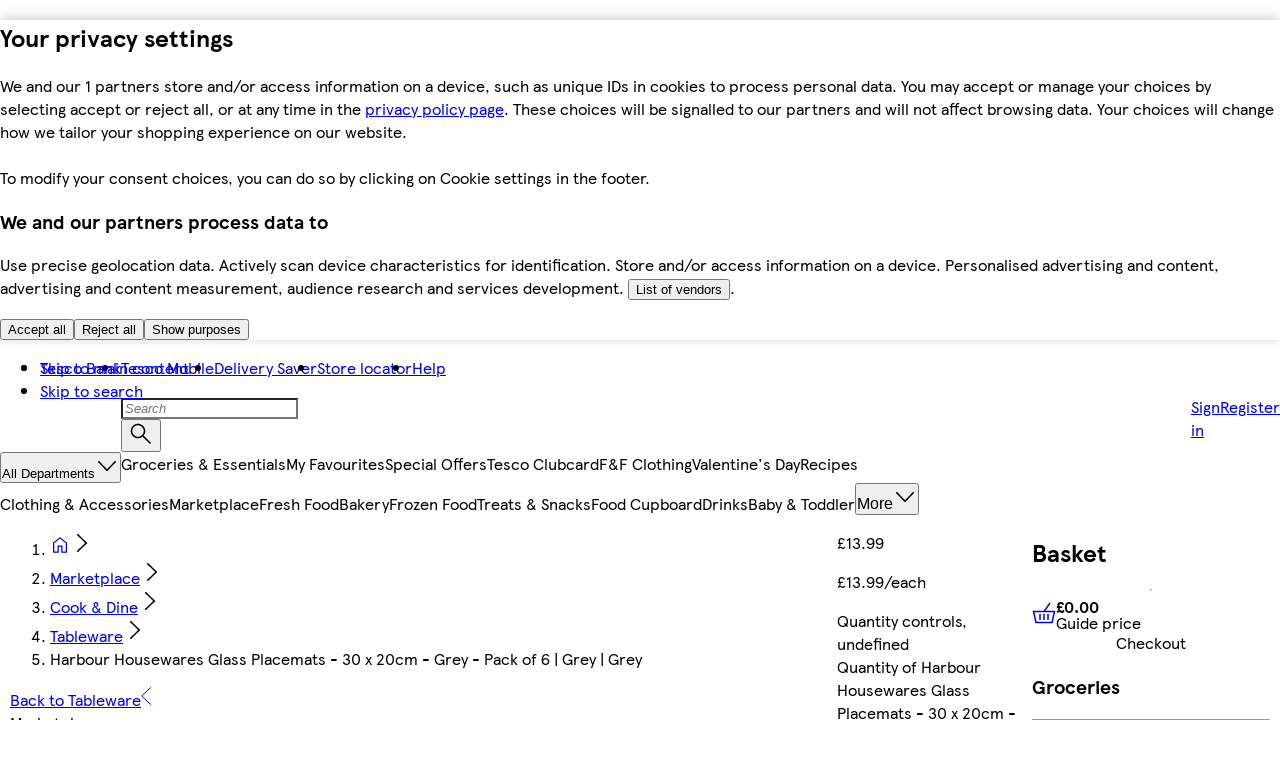

--- FILE ---
content_type: application/javascript
request_url: https://www.tesco.com/assets/mfe-orchestrator/12227f019f0055e47cd3.js
body_size: 93938
content:
/*! For license information please see 12227f019f0055e47cd3.js.LICENSE.txt */
var Orchestrator;(()=>{var e,t,r,n,i,o,a,s,c,u,l,f={6453:(e,t,r)=>{"use strict";r.r(t),r.d(t,{OptanonWrapper:()=>rt,default:()=>kt,discoverMap:()=>it,getGtmStart:()=>Tt,moduleRegistry:()=>nt,onNavigate:()=>Ot,peasApolloClientQueryHook:()=>ht,prefetchMicroFrontendModules:()=>bt,resolveMicroFrontendModule:()=>wt,resolveProps:()=>Et});var n=r(4367);function i(e){for(var t=1;t<arguments.length;t++){var r=arguments[t];for(var n in r)e[n]=r[n]}return e}var o=function e(t,r){function n(e,n,o){if("undefined"!=typeof document){"number"==typeof(o=i({},r,o)).expires&&(o.expires=new Date(Date.now()+864e5*o.expires)),o.expires&&(o.expires=o.expires.toUTCString()),e=encodeURIComponent(e).replace(/%(2[346B]|5E|60|7C)/g,decodeURIComponent).replace(/[()]/g,escape);var a="";for(var s in o)o[s]&&(a+="; "+s,!0!==o[s]&&(a+="="+o[s].split(";")[0]));return document.cookie=e+"="+t.write(n,e)+a}}return Object.create({set:n,get:function(e){if("undefined"!=typeof document&&(!arguments.length||e)){for(var r=document.cookie?document.cookie.split("; "):[],n={},i=0;i<r.length;i++){var o=r[i].split("="),a=o.slice(1).join("=");try{var s=decodeURIComponent(o[0]);if(n[s]=t.read(a,s),e===s)break}catch(e){}}return e?n[e]:n}},remove:function(e,t){n(e,"",i({},t,{expires:-1}))},withAttributes:function(t){return e(this.converter,i({},this.attributes,t))},withConverter:function(t){return e(i({},this.converter,t),this.attributes)}},{attributes:{value:Object.freeze(r)},converter:{value:Object.freeze(t)}})}({read:function(e){return'"'===e[0]&&(e=e.slice(1,-1)),e.replace(/(%[\dA-F]{2})+/gi,decodeURIComponent)},write:function(e){return encodeURIComponent(e).replace(/%(2[346BF]|3[AC-F]|40|5[BDE]|60|7[BCD])/g,decodeURIComponent)}},{path:"/"}),a=r(756);const s="groceries",c="webview",u=/{{(.*?)}}/g;function l(e,t,r){void 0===r&&(r={});var n=r.decode,i=void 0===n?function(e){return e}:n;return function(r){var n=e.exec(r);if(!n)return!1;for(var o=n[0],a=n.index,s=Object.create(null),c=function(e){if(void 0===n[e])return"continue";var r=t[e-1];"*"===r.modifier||"+"===r.modifier?s[r.name]=n[e].split(r.prefix+r.suffix).map((function(e){return i(e,r)})):s[r.name]=i(n[e],r)},u=1;u<n.length;u++)c(u);return{path:o,index:a,params:s}}}function f(e){return e.replace(/([.+*?=^!:${}()[\]|/\\])/g,"\\$1")}function p(e){return e&&e.sensitive?"":"i"}function d(e,t,r){return function(e,t,r){void 0===r&&(r={});for(var n=r.strict,i=void 0!==n&&n,o=r.start,a=void 0===o||o,s=r.end,c=void 0===s||s,u=r.encode,l=void 0===u?function(e){return e}:u,d=r.delimiter,h=void 0===d?"/#?":d,y=r.endsWith,m="[".concat(f(void 0===y?"":y),"]|$"),v="[".concat(f(h),"]"),g=a?"^":"",b=0,w=e;b<w.length;b++){var E=w[b];if("string"==typeof E)g+=f(l(E));else{var T=f(l(E.prefix)),O=f(l(E.suffix));if(E.pattern)if(t&&t.push(E),T||O)if("+"===E.modifier||"*"===E.modifier){var I="*"===E.modifier?"?":"";g+="(?:".concat(T,"((?:").concat(E.pattern,")(?:").concat(O).concat(T,"(?:").concat(E.pattern,"))*)").concat(O,")").concat(I)}else g+="(?:".concat(T,"(").concat(E.pattern,")").concat(O,")").concat(E.modifier);else{if("+"===E.modifier||"*"===E.modifier)throw new TypeError('Can not repeat "'.concat(E.name,'" without a prefix and suffix'));g+="(".concat(E.pattern,")").concat(E.modifier)}else g+="(?:".concat(T).concat(O,")").concat(E.modifier)}}if(c)i||(g+="".concat(v,"?")),g+=r.endsWith?"(?=".concat(m,")"):"$";else{var S=e[e.length-1],k="string"==typeof S?v.indexOf(S[S.length-1])>-1:void 0===S;i||(g+="(?:".concat(v,"(?=").concat(m,"))?")),k||(g+="(?=".concat(v,"|").concat(m,")"))}return new RegExp(g,p(r))}(function(e,t){void 0===t&&(t={});for(var r=function(e){for(var t=[],r=0;r<e.length;){var n=e[r];if("*"!==n&&"+"!==n&&"?"!==n)if("\\"!==n)if("{"!==n)if("}"!==n)if(":"!==n)if("("!==n)t.push({type:"CHAR",index:r,value:e[r++]});else{var i=1,o="";if("?"===e[s=r+1])throw new TypeError('Pattern cannot start with "?" at '.concat(s));for(;s<e.length;)if("\\"!==e[s]){if(")"===e[s]){if(0==--i){s++;break}}else if("("===e[s]&&(i++,"?"!==e[s+1]))throw new TypeError("Capturing groups are not allowed at ".concat(s));o+=e[s++]}else o+=e[s++]+e[s++];if(i)throw new TypeError("Unbalanced pattern at ".concat(r));if(!o)throw new TypeError("Missing pattern at ".concat(r));t.push({type:"PATTERN",index:r,value:o}),r=s}else{for(var a="",s=r+1;s<e.length;){var c=e.charCodeAt(s);if(!(c>=48&&c<=57||c>=65&&c<=90||c>=97&&c<=122||95===c))break;a+=e[s++]}if(!a)throw new TypeError("Missing parameter name at ".concat(r));t.push({type:"NAME",index:r,value:a}),r=s}else t.push({type:"CLOSE",index:r,value:e[r++]});else t.push({type:"OPEN",index:r,value:e[r++]});else t.push({type:"ESCAPED_CHAR",index:r++,value:e[r++]});else t.push({type:"MODIFIER",index:r,value:e[r++]})}return t.push({type:"END",index:r,value:""}),t}(e),n=t.prefixes,i=void 0===n?"./":n,o=t.delimiter,a=void 0===o?"/#?":o,s=[],c=0,u=0,l="",p=function(e){if(u<r.length&&r[u].type===e)return r[u++].value},d=function(e){var t=p(e);if(void 0!==t)return t;var n=r[u],i=n.type,o=n.index;throw new TypeError("Unexpected ".concat(i," at ").concat(o,", expected ").concat(e))},h=function(){for(var e,t="";e=p("CHAR")||p("ESCAPED_CHAR");)t+=e;return t},y=function(e){var t=s[s.length-1],r=e||(t&&"string"==typeof t?t:"");if(t&&!r)throw new TypeError('Must have text between two parameters, missing text after "'.concat(t.name,'"'));return!r||function(e){for(var t=0,r=a;t<r.length;t++){var n=r[t];if(e.indexOf(n)>-1)return!0}return!1}(r)?"[^".concat(f(a),"]+?"):"(?:(?!".concat(f(r),")[^").concat(f(a),"])+?")};u<r.length;){var m=p("CHAR"),v=p("NAME"),g=p("PATTERN");if(v||g){var b=m||"";-1===i.indexOf(b)&&(l+=b,b=""),l&&(s.push(l),l=""),s.push({name:v||c++,prefix:b,suffix:"",pattern:g||y(b),modifier:p("MODIFIER")||""})}else{var w=m||p("ESCAPED_CHAR");if(w)l+=w;else if(l&&(s.push(l),l=""),p("OPEN")){b=h();var E=p("NAME")||"",T=p("PATTERN")||"",O=h();d("CLOSE"),s.push({name:E||(T?c++:""),pattern:E&&!T?y(b):T,prefix:b,suffix:O,modifier:p("MODIFIER")||""})}else d("END")}}return s}(e,r),t,r)}function h(e,t,r){return e instanceof RegExp?function(e,t){if(!t)return e;for(var r=/\((?:\?<(.*?)>)?(?!\?)/g,n=0,i=r.exec(e.source);i;)t.push({name:i[1]||n++,prefix:"",suffix:"",modifier:"",pattern:""}),i=r.exec(e.source);return e}(e,t):Array.isArray(e)?function(e,t,r){var n=e.map((function(e){return h(e,t,r).source}));return new RegExp("(?:".concat(n.join("|"),")"),p(r))}(e,t,r):d(e,t,r)}const y=e=>{let{config:t,currentUrl:r,isSoftRefresh:n}=e;const i=n?t.softRefreshSignInUrl:t.signInUrl,o=new URL(i);return o.searchParams.set("from",r),n&&o.searchParams.set("prompt","none"),o};let m=function(e){return e.AuthRequired="AuthRequired",e.Invalid="Invalid",e.Missing="Missing",e.RefreshRequired="RefreshRequired",e.Valid="Valid",e}({});r(328);const v=e=>"app"===e||e===c;var g=Array.isArray||function(e){return"[object Array]"==Object.prototype.toString.call(e)},b=function e(t,r,n){return g(r=r||[])?n||(n={}):(n=r,r=[]),t instanceof RegExp?function(e,t){var r=e.source.match(/\((?!\?)/g);if(r)for(var n=0;n<r.length;n++)t.push({name:n,prefix:null,delimiter:null,optional:!1,repeat:!1,pattern:null});return _(e,t)}(t,r):g(t)?function(t,r,n){for(var i=[],o=0;o<t.length;o++)i.push(e(t[o],r,n).source);return _(new RegExp("(?:"+i.join("|")+")",A(n)),r)}(t,r,n):function(e,t,r){for(var n=I(e),i=R(n,r),o=0;o<n.length;o++)"string"!=typeof n[o]&&t.push(n[o]);return _(i,t)}(t,r,n)},w=I,E=S,T=R,O=new RegExp(["(\\\\.)","([\\/.])?(?:(?:\\:(\\w+)(?:\\(((?:\\\\.|[^()])+)\\))?|\\(((?:\\\\.|[^()])+)\\))([+*?])?|(\\*))"].join("|"),"g");function I(e){for(var t,r=[],n=0,i=0,o="";null!=(t=O.exec(e));){var a=t[0],s=t[1],c=t.index;if(o+=e.slice(i,c),i=c+a.length,s)o+=s[1];else{o&&(r.push(o),o="");var u=t[2],l=t[3],f=t[4],p=t[5],d=t[6],h=t[7],y="+"===d||"*"===d,m="?"===d||"*"===d,v=u||"/",g=f||p||(h?".*":"[^"+v+"]+?");r.push({name:l||n++,prefix:u||"",delimiter:v,optional:m,repeat:y,pattern:C(g)})}}return i<e.length&&(o+=e.substr(i)),o&&r.push(o),r}function S(e){for(var t=new Array(e.length),r=0;r<e.length;r++)"object"==typeof e[r]&&(t[r]=new RegExp("^"+e[r].pattern+"$"));return function(r){for(var n="",i=r||{},o=0;o<e.length;o++){var a=e[o];if("string"!=typeof a){var s,c=i[a.name];if(null==c){if(a.optional)continue;throw new TypeError('Expected "'+a.name+'" to be defined')}if(g(c)){if(!a.repeat)throw new TypeError('Expected "'+a.name+'" to not repeat, but received "'+c+'"');if(0===c.length){if(a.optional)continue;throw new TypeError('Expected "'+a.name+'" to not be empty')}for(var u=0;u<c.length;u++){if(s=encodeURIComponent(c[u]),!t[o].test(s))throw new TypeError('Expected all "'+a.name+'" to match "'+a.pattern+'", but received "'+s+'"');n+=(0===u?a.prefix:a.delimiter)+s}}else{if(s=encodeURIComponent(c),!t[o].test(s))throw new TypeError('Expected "'+a.name+'" to match "'+a.pattern+'", but received "'+s+'"');n+=a.prefix+s}}else n+=a}return n}}function k(e){return e.replace(/([.+*?=^!:${}()[\]|\/])/g,"\\$1")}function C(e){return e.replace(/([=!:$\/()])/g,"\\$1")}function _(e,t){return e.keys=t,e}function A(e){return e.sensitive?"":"i"}function R(e,t){for(var r=(t=t||{}).strict,n=!1!==t.end,i="",o=e[e.length-1],a="string"==typeof o&&/\/$/.test(o),s=0;s<e.length;s++){var c=e[s];if("string"==typeof c)i+=k(c);else{var u=k(c.prefix),l=c.pattern;c.repeat&&(l+="(?:"+u+l+")*"),i+=l=c.optional?u?"(?:"+u+"("+l+"))?":"("+l+")?":u+"("+l+")"}}return r||(i=(a?i.slice(0,-2):i)+"(?:\\/(?=$))?"),i+=n?"$":r&&a?"":"(?=\\/|$)",new RegExp("^"+i,A(t))}b.parse=w,b.compile=function(e){return S(I(e))},b.tokensToFunction=E,b.tokensToRegExp=T;var N,x="undefined"!=typeof document,D="undefined"!=typeof window,P="undefined"!=typeof history,M="undefined"!=typeof process,F=x&&document.ontouchstart?"touchstart":"click",L=D&&!(!window.history.location&&!window.location);function j(){this.callbacks=[],this.exits=[],this.current="",this.len=0,this._decodeURLComponents=!0,this._base="",this._strict=!1,this._running=!1,this._hashbang=!1,this.clickHandler=this.clickHandler.bind(this),this._onpopstate=this._onpopstate.bind(this)}function q(e,t){if("function"==typeof e)return q.call(this,"*",e);if("function"==typeof t)for(var r=new V(e,null,this),n=1;n<arguments.length;++n)this.callbacks.push(r.middleware(arguments[n]));else"string"==typeof e?this["string"==typeof t?"redirect":"show"](e,t):this.start(e)}function U(e){if(!e.handled){var t=this,r=t._window;(t._hashbang?L&&this._getBase()+r.location.hash.replace("#!",""):L&&r.location.pathname+r.location.search)!==e.canonicalPath&&(t.stop(),e.handled=!1,L&&(r.location.href=e.canonicalPath))}}function B(e,t,r){var n=this.page=r||q,i=n._window,o=n._hashbang,a=n._getBase();"/"===e[0]&&0!==e.indexOf(a)&&(e=a+(o?"#!":"")+e);var s=e.indexOf("?");this.canonicalPath=e;var c=new RegExp("^"+a.replace(/([.+*?=^!:${}()[\]|/\\])/g,"\\$1"));if(this.path=e.replace(c,"")||"/",o&&(this.path=this.path.replace("#!","")||"/"),this.title=x&&i.document.title,this.state=t||{},this.state.id||(this.state.id=Math.random().toString(16).slice(2,8)),this.state.path=e,this.querystring=~s?n._decodeURLEncodedURIComponent(e.slice(s+1)):"",this.pathname=n._decodeURLEncodedURIComponent(~s?e.slice(0,s):e),this.params={},this.hash="",!o){if(!~this.path.indexOf("#"))return;var u=this.path.split("#");this.path=u[0],this.hash=n._decodeURLEncodedURIComponent(u[1])||"",this.querystring=this.querystring.split("#")[0]}}function V(e,t,r){var n=this.page=r||Q,i=t||{};i.strict=i.strict||n._strict,this.path="*"===e?"(.*)":e,this.method="GET",this.regexp=b(this.path,this.keys=[],i)}j.prototype.getPopStateTriggered=function(){return this._popStateTriggered},j.prototype.resetPopStateTriggered=function(e){this._popStateTriggered=e},j.prototype.configure=function(e){var t=e||{};this._window=t.window||D&&window,this._decodeURLComponents=!1!==t.decodeURLComponents,this._popstate=!1!==t.popstate&&D,this._click=!1!==t.click&&x,this._hashbang=!!t.hashbang,this._popStateTriggered=!1;var r=this._window;this._popstate?r.addEventListener("popstate",(e=>{this._onpopstate(e),this._popStateTriggered=!0}),!1):D&&(this._popStateTriggered=!1,r.removeEventListener("popstate",this._onpopstate,!1)),this._click?r.document.addEventListener(F,this.clickHandler,!1):x&&r.document.removeEventListener(F,this.clickHandler,!1),this._hashbang&&D&&!P?r.addEventListener("hashchange",this._onpopstate,!1):D&&r.removeEventListener("hashchange",this._onpopstate,!1)},j.prototype.base=function(e){if(0===arguments.length)return this._base;this._base=e},j.prototype._getBase=function(){var e=this._base;if(e)return e;var t=D&&this._window&&this._window.location;return D&&this._hashbang&&t&&"file:"===t.protocol&&(e=t.pathname),e},j.prototype.strict=function(e){if(0===arguments.length)return this._strict;this._strict=e},j.prototype.start=function(e){var t,r=e||{};if(this.configure(r),!1===r.dispatch)return;if(this._running=!0,L){var n=this._window.location;t=this._hashbang&&~n.hash.indexOf("#!")?n.hash.substr(2)+n.search:this._hashbang?n.search+n.hash:n.pathname+n.search+n.hash}const i={};P&&history.state&&history.state.id&&(i.id=history.state.id),this.replace(t,i,!0,r.dispatch)},j.prototype.stop=function(){if(this._running){this.current="",this.len=0,this._running=!1;var e=this._window;this._click&&e.document.removeEventListener(F,this.clickHandler,!1),D&&e.removeEventListener("popstate",this._onpopstate,!1),D&&e.removeEventListener("hashchange",this._onpopstate,!1)}},j.prototype.show=function(e,t,r,n){var i=new B(e,t,this),o=this.prevContext;return this.prevContext=i,this.current=i.path,!1!==r&&this.dispatch(i,o),!1!==i.handled&&!1!==n&&i.pushState(),i},j.prototype.back=function(e,t){var r=this;if(this.len>0){var n=this._window;P&&n.history.back(),this.len--}else e?setTimeout((function(){r.show(e,t)})):setTimeout((function(){r.show(r._getBase(),t)}))},j.prototype.redirect=function(e,t){var r=this;"string"==typeof e&&"string"==typeof t&&q.call(this,e,(function(e){setTimeout((function(){r.replace(t)}),0)})),"string"==typeof e&&void 0===t&&setTimeout((function(){r.replace(e)}),0)},j.prototype.replace=function(e,t,r,n){var i=new B(e,t,this),o=this.prevContext;return this.prevContext=i,this.current=i.path,i.init=r,i.save(),!1!==n&&this.dispatch(i,o),i},j.prototype.dispatch=function(e,t){var r=0,n=0,i=this;function o(){var t=i.callbacks[r++];if(e.path===i.current)return t?void t(e,o):U.call(i,e);e.handled=!1}t?function e(){var r=i.exits[n++];if(!r)return o();r(t,e)}():o()},j.prototype.exit=function(e,t){if("function"==typeof e)return this.exit("*",e);for(var r=new V(e,null,this),n=1;n<arguments.length;++n)this.exits.push(r.middleware(arguments[n]))},j.prototype.clickHandler=function(e){if(this._isNonPrimaryButton(e)&&!(e.metaKey||e.ctrlKey||e.shiftKey||e.defaultPrevented)){var t=e.target,r=e.path||(e.composedPath?e.composedPath():null);if(r)for(var n=0;n<r.length;n++)if(r[n].nodeName&&"A"===r[n].nodeName.toUpperCase()&&r[n].href){t=r[n];break}for(;t&&"A"!==t.nodeName.toUpperCase();)t=t.parentNode;if(t&&"A"===t.nodeName.toUpperCase()){var i="object"==typeof t.href&&"SVGAnimatedString"===t.href.constructor.name;if(!t.hasAttribute("download")&&"external"!==t.getAttribute("rel")){var o=t.getAttribute("href");if((this._hashbang||!this._samePath(t)||!t.hash&&"#"!==o)&&!(o&&o.indexOf("mailto:")>-1)&&!(i?t.target.baseVal:t.target)&&(i||this.sameOrigin(t.href))){var a=i?t.href.baseVal:t.pathname+t.search+(t.hash||"");a="/"!==a[0]?"/"+a:a,M&&a.match(/^\/[a-zA-Z]:\//)&&(a=a.replace(/^\/[a-zA-Z]:\//,"/"));var s=a,c=this._getBase();0===a.indexOf(c)&&(a=a.substr(c.length)),this._hashbang&&(a=a.replace("#!","")),(!c||s!==a||L&&"file:"===this._window.location.protocol)&&(e.preventDefault(),this.show(s))}}}}},j.prototype._onpopstate=(N=!1,D?(x&&"complete"===document.readyState?N=!0:window.addEventListener("load",(function(){setTimeout((function(){N=!0}),0)})),function(e){if(N){var t=this;if(e.state){var r=e.state.path;t.replace(r,e.state)}else if(L){var n=t._window.location;t.show(n.pathname+n.search+n.hash,void 0,void 0,!1)}}}):function(){}),j.prototype._isNonPrimaryButton=function(e){let t=!1;return t=null==(e=e||D&&this._window.event).which?0===e.button:1===e.which,t},j.prototype._toURL=function(e){var t=this._window;if("function"==typeof URL&&L)return new URL(e,t.location.toString());if(x){var r=t.document.createElement("a");return r.href=e,r}},j.prototype.sameOrigin=function(e){if(!e||!L)return!1;var t=this._toURL(e),r=this._window.location;return r.protocol===t.protocol&&r.hostname===t.hostname&&(r.port===t.port||""===r.port&&(80==t.port||443==t.port))},j.prototype._samePath=function(e){if(!L)return!1;var t=this._window.location;return e.pathname===t.pathname&&e.search===t.search},j.prototype._decodeURLEncodedURIComponent=function(e){return"string"!=typeof e?e:this._decodeURLComponents?decodeURIComponent(e.replace(/\+/g," ")):e},B.prototype.pushState=function(){var e=this.page,t=e._window,r=e._hashbang;e.len++,P&&(t.history.originalPushState??t.history.pushState)(this.state,this.title,r&&"/"!==this.path?"#!"+this.path:this.canonicalPath)},B.prototype.save=function(){var e=this.page;P&&(window.history?.originalReplaceState??window.history?.replaceState).apply(window.history,[this.state,this.title,e._hashbang&&"/"!==this.path?"#!"+this.path:this.canonicalPath])},V.prototype.middleware=function(e){var t=this;return function(r,n){if(t.match(r.path,r.params))return r.routePath=t.path,e(r,n);n()}},V.prototype.match=function(e,t){var r=this.keys,n=e.indexOf("?"),i=~n?e.slice(0,n):e,o=this.regexp.exec(decodeURIComponent(i));if(!o)return!1;delete t[0];for(var a=1,s=o.length;a<s;++a){var c=r[a-1],u=this.page._decodeURLEncodedURIComponent(o[a]);void 0===u&&hasOwnProperty.call(t,c.name)||(t[c.name]=u)}return!0};var Q=function e(){var t=new j;function r(){return q.apply(t,arguments)}return r.callbacks=t.callbacks,r.exits=t.exits,r.base=t.base.bind(t),r.strict=t.strict.bind(t),r.start=t.start.bind(t),r.stop=t.stop.bind(t),r.show=t.show.bind(t),r.back=t.back.bind(t),r.redirect=t.redirect.bind(t),r.replace=t.replace.bind(t),r.dispatch=t.dispatch.bind(t),r.exit=t.exit.bind(t),r.configure=t.configure.bind(t),r.sameOrigin=t.sameOrigin.bind(t),r.clickHandler=t.clickHandler.bind(t),r.create=e,Object.defineProperty(r,"len",{get:function(){return t.len},set:function(e){t.len=e}}),Object.defineProperty(r,"current",{get:function(){return t.current},set:function(e){t.current=e}}),r.Context=B,r.Route=V,r}(),W=Q,z=Q;W.default=z;const $=W;function H(e){const t=new URLSearchParams(e),r={};return t.forEach(((e,t)=>{r[t]=e})),r}const K=e=>(e=>{let t=s;switch(e){case"ghsnativeapp-cz":case"ghsnativeapp-hu":case"ghsnativeapp-ie":case"ghsnativeapp-sk":case"ghsnativeapp-uk":t="app";break;case"webview-android-app":case"webview-ios-app":t=c;break;default:t=e?.replace(/[^a-zA-Z0-9_-]/g,"")||s}return e&&"default"!==t||(t=s),t})(e?.consumer??s),G=e=>{try{const t=new URL(e,window.location.origin);return t.origin===window.location.origin?t.pathname:void 0}catch{return}},Y=e=>{let t;return t=e.startsWith("http")?new URL(e).searchParams:new URL(e,"http://tesco.com").searchParams,H(t)};function J(e){const t=new URL(e,window.location.origin);return t.pathname+t.search+t.hash}function X(e,t){const r=e.createElement("link");for(const[e,n]of Object.entries(t))r.setAttribute(e,n);return r.setAttribute("data-mfe-head","data-mfe-head"),r}const Z=/^application\/(?:\w+\+)?json$/;function ee(e,t){if(null==t.type||!Z.test(t.type))throw new Error("Scripts cannot be used to load JavaScript. They can only be used to load JSON.");const r=e.createElement("script");return r.setAttribute("type",t.type),r.textContent=t.textContent,r.setAttribute("data-mfe-head","data-mfe-head"),r}function te(e,t){const r=e.createElement("meta");for(const[e,n]of Object.entries(t))r.setAttribute(e,n);return r.setAttribute("data-mfe-head","data-mfe-head"),r}let re=[];var ne=r(7266);const ie=new Map,oe=e=>{const t=document.cookie.match(new RegExp("(^| )"+e+"=([^;]+)"));if(t)return t[2]},ae=e=>function(e,t){if(!e)return t?m.Valid:m.Missing;try{const r=JSON.parse(decodeURIComponent(e)),n=Date.now();return r.AccessToken>n&&t?m.Valid:r.RefreshToken>n?m.RefreshRequired:m.AuthRequired}catch{return m.Invalid}}(oe("OAuth.TokensExpiryTime"),e);let se=function(e){return e.TransitionStarted="spaTransitionStarted",e.Transition="spaTransition",e.TransitionCompleted="spaTransitionCompleted",e}({});async function ce(e){window?.scheduler?.yield&&((0,ne.createHoldoutGroupBucketer)(e??"",oe("holdout-yield"))(50)?((0,n.logApmDatum)("useYield",!0),await window.scheduler.yield()):(0,n.logApmDatum)("useYield",!1))}var ue=r(5107),le=r(4458),fe=r(1188),pe=r(2548),de=r(5732),he=r(1635),ye=r(5223),me=r(1250),ve=r(3902),ge=r(3401),be=r(6092),we=r(4594),Ee=r(8039),Te=r(9192),Oe=r(1799),Ie=function(){function e(e){var t=e.batchDebounce,r=e.batchInterval,n=e.batchMax,i=e.batchHandler,o=e.batchKey;this.batchesByKey=new Map,this.scheduledBatchTimerByKey=new Map,this.batchDebounce=t,this.batchInterval=r,this.batchMax=n||0,this.batchHandler=i,this.batchKey=o||function(){return""}}return e.prototype.enqueueRequest=function(e){var t=this,r=(0,he.Cl)((0,he.Cl)({},e),{next:[],error:[],complete:[],subscribers:new Set}),n=this.batchKey(e.operation);return r.observable||(r.observable=new ge.c((function(e){var i=t.batchesByKey.get(n);i||t.batchesByKey.set(n,i=new Set);var o=0===i.size,a=0===r.subscribers.size;return r.subscribers.add(e),a&&i.add(r),e.next&&r.next.push(e.next.bind(e)),e.error&&r.error.push(e.error.bind(e)),e.complete&&r.complete.push(e.complete.bind(e)),(o||t.batchDebounce)&&t.scheduleQueueConsumption(n),i.size===t.batchMax&&t.consumeQueue(n),function(){var o;r.subscribers.delete(e)&&r.subscribers.size<1&&i.delete(r)&&i.size<1&&(t.consumeQueue(n),null===(o=i.subscription)||void 0===o||o.unsubscribe())}}))),r.observable},e.prototype.consumeQueue=function(e){void 0===e&&(e="");var t=this.batchesByKey.get(e);if(this.batchesByKey.delete(e),t&&t.size){var r=[],n=[],i=[],o=[],a=[],s=[];t.forEach((function(e){r.push(e.operation),n.push(e.forward),i.push(e.observable),o.push(e.next),a.push(e.error),s.push(e.complete)}));var c=this.batchHandler(r,n)||ge.c.of(),u=function(e){a.forEach((function(t){t&&t.forEach((function(t){return t(e)}))}))};return t.subscription=c.subscribe({next:function(e){if(Array.isArray(e)||(e=[e]),o.length!==e.length){var t=new Error("server returned results with length ".concat(e.length,", expected length of ").concat(o.length));return t.result=e,u(t)}e.forEach((function(e,t){o[t]&&o[t].forEach((function(t){return t(e)}))}))},error:u,complete:function(){s.forEach((function(e){e&&e.forEach((function(e){return e()}))}))}}),i}},e.prototype.scheduleQueueConsumption=function(e){var t=this;clearTimeout(this.scheduledBatchTimerByKey.get(e)),this.scheduledBatchTimerByKey.set(e,setTimeout((function(){t.consumeQueue(e),t.scheduledBatchTimerByKey.delete(e)}),this.batchInterval))},e}(),Se=function(e){function t(t){var r=e.call(this)||this,n=t||{},i=n.batchDebounce,o=n.batchInterval,a=void 0===o?10:o,s=n.batchMax,c=void 0===s?0:s,u=n.batchHandler,l=void 0===u?function(){return null}:u,f=n.batchKey,p=void 0===f?function(){return""}:f;return r.batcher=new Ie({batchDebounce:i,batchInterval:a,batchMax:c,batchHandler:l,batchKey:p}),t.batchHandler.length<=1&&(r.request=function(e){return r.batcher.enqueueRequest({operation:e})}),r}return(0,he.C6)(t,e),t.prototype.request=function(e,t){return this.batcher.enqueueRequest({operation:e,forward:t})},t}(fe.C),ke=r(5216),Ce=(0,ye.no)((function(){return fetch})),_e=function(e){function t(t){var r=e.call(this)||this,n=t||{},i=n.uri,o=void 0===i?"/graphql":i,a=n.fetch,s=n.print,c=void 0===s?we.i1:s,u=n.includeExtensions,l=n.preserveHeaderCase,f=n.batchInterval,p=n.batchDebounce,d=n.batchMax,h=n.batchKey,y=n.includeUnusedVariables,m=void 0!==y&&y,v=(0,he.Tt)(n,["uri","fetch","print","includeExtensions","preserveHeaderCase","batchInterval","batchDebounce","batchMax","batchKey","includeUnusedVariables"]),g={http:{includeExtensions:u,preserveHeaderCase:l},options:v.fetchOptions,credentials:v.credentials,headers:v.headers};return r.batchDebounce=p,r.batchInterval=f||10,r.batchMax=d||10,h=h||function(e){var t=e.getContext(),r={http:t.http,options:t.fetchOptions,credentials:t.credentials,headers:t.headers};return(0,Ee.z)(e,o)+JSON.stringify(r)},r.batcher=new Se({batchDebounce:r.batchDebounce,batchInterval:r.batchInterval,batchMax:r.batchMax,batchKey:h,batchHandler:function(e){var t=(0,Ee.z)(e[0],o),r=e[0].getContext(),n={};if(r.clientAwareness){var i=r.clientAwareness,s=i.name,u=i.version;s&&(n["apollographql-client-name"]=s),u&&(n["apollographql-client-version"]=u)}var l={http:r.http,options:r.fetchOptions,credentials:r.credentials,headers:(0,he.Cl)((0,he.Cl)({},n),r.headers)},f=e.map((function(e){var t=e.query;return(0,me.d8)(["client"],t)?(0,ve.er)(t):t}));if(f.some((function(e){return!e})))return(0,be.N)(new Error("BatchHttpLink: Trying to send a client-only query to the server. To send to the server, ensure a non-client field is added to the query or enable the `transformOptions.removeClientFields` option."));var p,d=e.map((function(e,t){var r=(0,we.HY)((0,he.Cl)((0,he.Cl)({},e),{query:f[t]}),c,we.R4,g,l);return r.body.variables&&!m&&(r.body.variables=(0,ke.X)(r.body.variables,e.query)),r})),h=d.map((function(e){return e.body})),y=d[0].options;if("GET"===y.method)return(0,be.N)(new Error("apollo-link-batch-http does not support GET requests"));try{y.body=(0,Te.Y)(h,"Payload")}catch(e){return(0,be.N)(e)}return y.signal||"undefined"==typeof AbortController||(p=new AbortController,y.signal=p.signal),new ge.c((function(r){return(a||(0,ye.no)((function(){return fetch}))||Ce)(t,y).then((function(t){return e.forEach((function(e){return e.setContext({response:t})})),t})).then((0,Oe.OQ)(e)).then((function(e){return p=void 0,r.next(e),r.complete(),e})).catch((function(e){p=void 0,e.result&&e.result.errors&&e.result.data&&r.next(e.result),r.error(e)})),function(){p&&p.abort()}}))}}),r}return(0,he.C6)(t,e),t.prototype.request=function(e){return this.batcher.request(e)},t}(fe.C),Ae=r(4785),Re=r(4744),Ne=r.n(Re);const xe=e=>e.query.definitions.some((e=>"mutation"===e.operation&&Array.isArray(e.selectionSet?.selections)&&e.selectionSet?.selections.some((e=>"basket"===e.name?.value))));class De extends fe.C{constructor(e){super(),this.cache=e,this.reqInFlight=!1,this.queue=[]}processQueue(){this.reqInFlight=!0;const e=[],t=[],r=[],n=[];this.queue.forEach((i=>{let{operation:o,complete:a,error:s,next:c}=i;e.push(o),t.push(c),r.push(s),n.push(a)})),this.queue=[];const i=function(e){const t=e.flatMap((e=>e.variables.items??[])),r=e.reduce(((e,t)=>t.getContext().optimisticId?e.concat(t.getContext().optimisticId):e),[]),n=t.reduce(((e,t)=>{const{adjustment:r,id:n,value:i}=t;if(!e.has(n))return e.set(n,t),e;const o=e.get(n);if(r&&i){const r={...t,value:o.value+i};return e.set(n,r),e}const a={...o,...t,oldValue:o.oldValue,oldUnitChoice:o.oldUnitChoice};return e.set(n,a),e}),new Map),i=function(e){let t=arguments.length>1&&void 0!==arguments[1]?arguments[1]:{};const r=Ne()(e,t,{arrayMerge:(e,t)=>t});let n=e.getContext();return{...r,getContext:()=>n,setContext:e=>(n="function"==typeof e?{...n,...e(n)}:{...n,...e},n)}}(e[0],{variables:{items:Array.from(n.values())}});return i.setContext({optimisticIds:r}),i}(e);this.forward(i).subscribe({next:e=>{t.forEach((t=>{t(e)}));const r=i.getContext().optimisticIds||[];e.data?.basket&&(0,a.emit)("basketUpdated",{}),r.forEach((e=>this.cache.removeOptimistic(e)))},complete:()=>{n.forEach((e=>{e()})),this.reqInFlight=!1,this.queue.length>0&&this.processQueue()},error:e=>{r.forEach((t=>{t(e)})),(i.getContext().optimisticIds||[]).forEach((e=>this.cache.removeOptimistic(e))),this.reqInFlight=!1,this.queue.length>0&&this.processQueue()}}),(0,a.emit)("basketUpdating",{})}queueRequest(e){const t={operation:e},r=new ge.c((e=>{t.next=e.next.bind(e),t.error=e.error.bind(e),t.complete=e.complete.bind(e),this.reqInFlight||this.processQueue()}));return this.queue.push(t),r}request(e,t){return this.forward=t,this.queueRequest(e)}}let Pe=function(e){return e.CONTINUE="continue",e.WAIT="wait",e}({});class Me extends fe.C{constructor(e){super(),this.onResponse=e}request(e,t){return new ge.c((r=>{t(e).subscribe(this.createInterceptor(e,r))}))}setResponseAction(e,t){const r=e.getContext().response;this.interceptAction=t?this.onResponse(r,t):this.onResponse(r)}shouldWait(){return this.interceptAction===Pe.WAIT}createInterceptor(e,t){return{next:r=>{this.setResponseAction(e,r.errors?r:void 0),this.shouldWait()||t.next?.(r)},error:r=>{this.setResponseAction(e,r),this.shouldWait()||t.error?.(r)},complete:()=>{this.shouldWait()||t.complete?.()}}}}const Fe=e=>Array.isArray(e)?e.some(Fe):"object"==typeof e&&null!==e&&("MPProduct"===e.__typename&&!e?.seller?.id||Object.values(e).some(Fe)),Le=(new fe.C(((e,t)=>t(e).map((t=>(t.data&&Fe(t.data)&&console.warn(`seller.id missing in MPProduct for MFE ${e.extensions.mfeName} in the query that starts with: \n${e.query.loc?.source?.body?.substring(0,200)||"unknown query"}`),t))))),{kind:"Document",definitions:[{kind:"OperationDefinition",operation:"query",name:{kind:"Name",value:"GetBasket"},variableDefinitions:[],directives:[],selectionSet:{kind:"SelectionSet",selections:[{kind:"Field",name:{kind:"Name",value:"basket"},arguments:[],directives:[],selectionSet:{kind:"SelectionSet",selections:[{kind:"Field",name:{kind:"Name",value:"id"},arguments:[],directives:[]},{kind:"Field",name:{kind:"Name",value:"items"},arguments:[],directives:[],selectionSet:{kind:"SelectionSet",selections:[{kind:"Field",name:{kind:"Name",value:"id"},arguments:[],directives:[]},{kind:"Field",name:{kind:"Name",value:"seller"},arguments:[],directives:[],selectionSet:{kind:"SelectionSet",selections:[{kind:"Field",name:{kind:"Name",value:"id"},arguments:[],directives:[]}]}},{kind:"Field",name:{kind:"Name",value:"product"},arguments:[],directives:[],selectionSet:{kind:"SelectionSet",selections:[{kind:"Field",name:{kind:"Name",value:"id"},arguments:[],directives:[]},{kind:"Field",name:{kind:"Name",value:"seller"},arguments:[],directives:[],selectionSet:{kind:"SelectionSet",selections:[{kind:"Field",name:{kind:"Name",value:"id"},arguments:[],directives:[]}]}}]}}]}}]}}]}}],loc:{start:0,end:213,source:{body:"\n  query GetBasket {\n    basket {\n      id\n      items {\n        id\n        seller {\n          id\n        }\n        product {\n          id\n          seller {\n            id\n          }\n        }\n      }\n    }\n  }\n",name:"GraphQL request",locationOffset:{line:1,column:1}}}}),je={kind:"Document",definitions:[{kind:"FragmentDefinition",name:{kind:"Name",value:"Basket"},typeCondition:{kind:"NamedType",name:{kind:"Name",value:"BasketItemType"}},directives:[],selectionSet:{kind:"SelectionSet",selections:[{kind:"Field",name:{kind:"Name",value:"id"},arguments:[],directives:[]},{kind:"Field",name:{kind:"Name",value:"isLoading"},arguments:[],directives:[{kind:"Directive",name:{kind:"Name",value:"client"},arguments:[]}]}]}}],loc:{start:0,end:72,source:{body:"\n  fragment Basket on BasketItemType {\n    id\n    isLoading @client\n  }\n",name:"GraphQL request",locationOffset:{line:1,column:1}}}};class qe extends fe.C{constructor(e){super(),this.cache=e,this.optimisticIdCount=1}request(e,t){try{this.setCacheState(e)}catch(e){console.error("There was an error updating the cache, continuing the operation",e)}return t(e)}setCacheState(e){const t=(e=>e.reduce(((e,t)=>(e.has(t.id)?e.get(t.id).set(t.sellerId,t):e.set(t.id,new Map([[t.sellerId,t]])),e)),new Map))(e.variables.items||[]),r=`custom-${this.optimisticIdCount}`;this.optimisticIdCount+=1;const n=t.size>0?this.cache.readQuery({query:Le}):null,i=n?.basket?.items;if(null==i)return;const o=i.flatMap((e=>{const r=e.product.id,n=e?.seller?.id||e.product?.seller?.id,i=t.get(r)?.get(n);return i?[{id:e.id,isLoading:!0,__typename:"BasketItemType"}]:[]}));this.cache.batch({update:e=>{o.forEach((t=>{e.writeFragment({id:e.identify(t),data:t,fragment:je})}))},optimistic:r}),e.setContext({optimisticId:r})}}class Ue extends fe.C{keys=[];constructor(e){super(),this.options=e}request(e,t){const{cache:r,operationName:n,fieldName:i,minKeys:o,maxKeys:a,keyFields:s}=this.options;return e.operationName===n?(this.keys.push(e.variables),t(e).map((e=>(this.keys.length>=a&&(this.keys.splice(0,this.keys.length-o).forEach((e=>{const t={};s.forEach((r=>{t[r]=e[r]})),r.evict({fieldName:i,args:t,broadcast:!1})})),r.gc()),e)))):t(e)}}const Be={...Ae.cacheConfig,typePolicies:{...Ae.cacheConfig.typePolicies,BasketItemType:{fields:{isLoading:{read(){return arguments.length>0&&void 0!==arguments[0]&&arguments[0]}}}},FacetType:{keyFields:!1}}},Ve=(e,t)=>{let{reason:r}=t;return"variables-changed"===r?"cache-and-network":e},Qe=/^\d{4}\.\d{2}\.\d{2}-/;function We(e){if(!e)return"";const t=e?.replace(Qe,"");return t}const ze=e=>{const t=[];for(const[r,n]of Object.entries(e)){const e=r.replace(/^mfe-/,""),i=We(n.version);t.push({name:e,version:i})}return t.reduce(((e,t)=>(e[t.name]=We(t.version),e)),{})};let $e;$e=()=>{};var He=r(2205);class Ke extends Error{constructor(e,t,r){super(e),this.name="ScriptLoadError",this.mfeName=t,this.src=r,Error.captureStackTrace&&Error.captureStackTrace(this,this.constructor)}}const Ge=new Map,Ye=function(e,t){let r=arguments.length>2&&void 0!==arguments[2]?arguments[2]:1,i=arguments.length>3&&void 0!==arguments[3]?arguments[3]:Ge;const o=()=>i.get(t)??0;return new Promise(((a,s)=>{const c=document.createElement("script");c.setAttribute("data-remote-entry",e),c.onload=()=>{i.set(t,0),a(`Successfully loaded : ${t}`)},c.onerror=()=>{const c=o();if(!(0!==r&&c<r)){console.error(`Failed to load MFE chunk after ${r+1} attempt(s) - ${t}`),i.set(t,0);const n=new Ke(`Failed to load MFE chunk after ${r+1} attempt(s) - ${t}`,e,t);return s(n)}console.warn(`Failed to load ${t}. Retrying`),i.set(t,c+1),(0,n.logApmDatum)("totalAssetRetries",(e=>Array.from(e.values()).reduce(((e,t)=>e+t),0))(i)),Ye(e,t,r).then(a).catch(s)},c.src=r>0&&o()>0?`${t}?cache-bust=true`:t,document.head.appendChild(c)}))};class Je extends Error{constructor(e,t,r){super(e),this.name="ChunkLoadError",this.mfeName=t,this.request=r,Error.captureStackTrace&&Error.captureStackTrace(this,this.constructor)}}const Xe=/\/assets\/(mfe-[a-zA-Z\-]+)\//,Ze=["mfe-plp","mfe-pdp","mfe-basket-manager","mfe-basket","mfe-digital-content","mfe-trolley","mfe-slots","mfe-favourites"];var et=r(8150);class tt extends Error{constructor(e,t,r){let n=arguments.length>3&&void 0!==arguments[3]?arguments[3]:"unknown";super(e),this.name="FetchDiscoverError",this.mfeNames=t,this.routeName=r,this.traceId=n,Error.captureStackTrace?.(this,this.constructor)}}(0,n.initApm)("newrelic",{});const rt=async()=>{await async function(){let e=arguments.length>0&&void 0!==arguments[0]?arguments[0]:10,t=arguments.length>1&&void 0!==arguments[1]?arguments[1]:100;const r=(e,t)=>{t&&"tcloaded"===e.eventStatus&&((0,a.emit)("oneTrustLoaded",{}),window.__tcfapi?.("removeEventListener",2,r))};try{await(async()=>{for(;e-- >0;){if("function"==typeof window.__tcfapi)return;await new Promise((e=>setTimeout(e,t)))}throw new Error("__tcfapi not available after maximum retries")})(),window.__tcfapi?.("addEventListener",2,r)}catch(e){(0,n.logApmError)(e)}}()};window.OptanonWrapper=rt;const nt=new Map,it=JSON.parse(document.querySelector('script[type="application/discover+json"]')?.textContent??"{}"),ot=it["mfe-orchestrator"]?.props,at=ot?.config.global.locale,st=ot?.config.global.signInUrl??"",ct=ot?.experiments;(0,He.experimentHandler)(ct);const ut=new class{pendingApolloOperations=(()=>new Map)();pendingMangoRequests=(()=>new Set)();apolloRequestsWithinSPA=0;mangoRequestsWithinSPA=0;isHydration=!0;state="none";constructor(){this.nextRouteName="initial",this.previousRouteName="initial"}startSPATransition(e){this.state,this.previousRouteName=this.nextRouteName,this.nextRouteName=e,this.state="within-transition",this.pendingApolloOperations.size>0&&console.warn("SPA started with pending Apollo Requests"),this.pendingApolloOperations.clear(),this.pendingMangoRequests.clear(),this.apolloRequestsWithinSPA=0,this.mangoRequestsWithinSPA=0,performance.mark("spa:start",{detail:{previousRoute:this.previousRouteName,targetRoute:this.nextRouteName}})}startMFEUpdate(e,t){performance.mark(`mfe:update:start:${e}`,{detail:{type:t}})}startApolloRequest(e,t){this.apolloRequestsWithinSPA++,this.pendingApolloOperations.set(t,e)}startFetch(e){this.mangoRequestsWithinSPA++,this.pendingMangoRequests.add(e)}endSPATransition(){"within-transition"===this.state&&(this.state="ended-transaction",0===this.pendingApolloOperations.size&&this.measureSPAEnd())}endMFEUpdate(e,t){"within-transition"===this.state&&performance.mark(`mfe:update:end:${e}`,{detail:{type:t}})}endFetch(e){this.pendingMangoRequests.has(e)&&this.pendingMangoRequests.delete(e)}endApolloRequest(e){this.pendingApolloOperations.has(e)?(this.pendingApolloOperations.delete(e),0===this.pendingApolloOperations.size&&"ended-transaction"===this.state&&this.measureSPAEnd()):console.warn(`endApolloRequest called for a request that hasn't been tracked (id=${e})`)}measureSPAEnd(){setTimeout((()=>{if(this.pendingApolloOperations.size>0)return;performance.mark("spa:end",{detail:{previousRoute:this.previousRouteName,targetRoute:this.nextRouteName}});const e=this.isHydration?"hydrate":"spa",t={apolloQueries:this.apolloRequestsWithinSPA,mangoRequests:this.mangoRequestsWithinSPA,type:e,targetRoute:this.nextRouteName};"spa"===e&&(t.previousRoute=this.previousRouteName);try{const r=performance.measure(e,{detail:t,start:"spa:start",end:"spa:end"});this.state="none",this.isHydration=!1,(0,n.logCustomEvent)("SPAMetrics",{...t,duration:r?.duration})}catch(e){}}))}},lt=o.get("atrc")||"",ft={...ot,credentials:ot?.config?.hasQueueItSession?"include":"same-origin",responseInterceptor:(dt=[(e=>(t,r)=>(e=>401===e?.status||(e?.errors||[]).some((e=>401===e?.status)))(r)?(window.location.assign(y({config:{signInUrl:e,softRefreshSignInUrl:""},currentUrl:window.location.href,isSoftRefresh:!1}).href),Pe.WAIT):Pe.CONTINUE)(st),(e,t)=>{const r=e?.headers?.get("X-Tesco-Waitingroom-Url");return r?(window.location.assign(r),Pe.WAIT):Pe.CONTINUE}],0===dt.length?e=>Pe.CONTINUE:(e,t)=>{for(const r of dt)if((t?r(e,t):r(e))===Pe.WAIT)return Pe.WAIT;return Pe.CONTINUE}),spaMetricsManager:ut,atrc:lt},pt=(e=>{const{apolloCache:t,atrc:r,config:{authorization:n,UUID:i,global:{devTools:o,locale:s,region:c},mangoApiKey:u,mangoUrl:l,bffUrl:f,mangoReleaseBranch:p,transactionPurpose:d},credentials:h,responseInterceptor:y}=e,m={accept:"application/json","accept-language":s,"content-type":"application/json",region:c.toUpperCase(),language:s,"x-apikey":u,...d&&{"transaction-purpose":d},...p&&{"release-branch":p}};null!=n&&(m.authorization=n);const v=(e=>{let{credentials:t="same-origin",customerUuid:r,fetchReplacement:n=fetch,headers:i,initialState:o,responseInterceptor:s,spaMetricsManager:c,ssrMode:u=!1,traceIdPrefix:l,trkId:f,uri:p,bffURI:d,...h}=e;const y=new ue.D(Be);let m=0;const v=async function(){const e=m;m++,c.startFetch(e);const t=await n(...arguments);return c.endFetch(e),t};let g=0;const b=new _e({credentials:t,fetch:v,uri:p,batchInterval:50,headers:i,batchKey:()=>"e",includeExtensions:!0,fetchOptions:{referrerPolicy:"no-referrer-when-downgrade"}}),w=new _e({credentials:t,fetch:v,uri:d,batchInterval:50,headers:i,batchKey:()=>"e",includeExtensions:!0,fetchOptions:{referrerPolicy:"no-referrer-when-downgrade"}}),E=(0,le.l)((e=>!0===e.getContext().useBFF),w,b),T=new fe.C(((e,t)=>t(e).map((t=>{const r=e.getContext()?.response?.headers,n=r?.get("x-debugmissingoplist");return n&&console.info("⚠️ There are some GraphQL queries which have not been allowlisted in the mango app-config. See the response header x-debugmissingoplist. These queries will fail in production unless you get them allowlisted."),t})))),O=new qe(y),I=new De(y),S=new Ae.RequestHeaderLink({traceIdPrefix:l,customerUuid:r,trkId:f}),k=new Ae.IdLink,C=new Ue({cache:y,operationName:"Search",fieldName:"search",minKeys:10,maxKeys:20,keyFields:["filterCriteria","page","query","sortBy"]}),_=fe.C.split(xe,(0,pe.H)([O,I])),A=new Me(s||(()=>Pe.CONTINUE));return new de.R({cache:null!=o?y.restore(o):y,link:(0,pe.H)([(e,t)=>{const r=g;return c.startApolloRequest(e.operationName,r),g++,t(e).map((e=>(c.endApolloRequest(r),e)))},C,(e,t)=>{const r=e.getContext();return e.extensions.mfeName=r.mfeName??"unknown",t(e)},T,S,_,k,A,(e,t)=>((0,a.emit)("requestSent",{}),t(e)),E]),defaultOptions:{watchQuery:{nextFetchPolicy:Ve}},ssrMode:u,...h})})({connectToDevTools:!0===o?.apolloClient,credentials:h,customerUuid:i,headers:m,responseInterceptor:y,traceIdPrefix:r,trkId:r,uri:l,bffURI:f,spaMetricsManager:e.spaMetricsManager});return null!=t&&v.restore(t),v})(ft);var dt;(0,et.watchCommonXapiFields)(pt,n.logApmData);const ht=void 0,{renderErrorPage:yt,errorPageReady:mt,restore:vt}=null!=ot?function(e,t){const r=fetch(e,{method:"GET",credentials:"include",mode:"no-cors"}).then((e=>{if(e.ok)return e.text();throw new Error("Could not fetch error page")})),n=r.then((()=>{}));let i=!1,o=null;return{errorPageReady:n,renderErrorPage:function(e,n){let a=arguments.length>2&&void 0!==arguments[2]?arguments[2]:"local";if(!i){if(!o&&t&&n&&"local"===a){const e=document.createElement("iframe");return e.src=t,e.style.width="100%",e.style.height="100%",e.style.border="none",e.style.display="block",e.style.position="sticky",e.style.top="0",e.onload=()=>{const t=e?.contentDocument?.getElementById("refresh");t.href=window.document.location.toString()},o=e,void n.replaceChildren(o)}if("remove"===a&&n)return o=!0,void n.remove();i=!0,r.then((t=>{e.stop();const r=(new DOMParser).parseFromString(t,"text/html");"object"==typeof o&&o?.remove(),document.querySelectorAll("style").forEach((e=>{e.remove()})),r.querySelectorAll("style").forEach((e=>{document.head.appendChild(e)})),document.getElementById("asparagus-root")?.remove(),document.getElementById("onetrust-consent-sdk")?.remove(),document.body.prepend(...Array.from(r.body.childNodes))})).catch((e=>{console.error("Error rendering the error page",e)}))}},restore:()=>{i=!1,o=null}}}(ot.errorPageUrl,ot.localErrorPageUrl):{renderErrorPage:()=>{},errorPageReady:Promise.resolve(),restore:()=>{}};(0,a.on)(se.TransitionStarted,(e=>{"string"==typeof e?.route?.name?(0,n.setTransactionName)(e.route.name,"groceries"):console.warn(`Unknown parameters for ${se.TransitionStarted}`)})),(0,n.logApmData)({atrc:lt,consumer:ot?.config.global.apmConsumer,ci_version:JSON.stringify(ze(it)),host_region:ot?.config.global.hostRegion,region:ot?.config.global.region?.toUpperCase()||"unknown",trace_id:ot?.config.traceId,uuid:ot?.config.UUID}),(0,n.logClientCharacteristics)(),window.addEventListener("load",(()=>function(e){if(ae(e)===m.Valid){let e;const t=()=>{(e=>{if("function"==typeof window.requestIdleCallback)return window.requestIdleCallback(e);Date.now(),setTimeout((()=>{e()}),1)})((()=>{e(),bt("prefetch",Ze)?.catch((e=>console.error("Failed to prefetch module",e)))}))};e=(0,a.onSince_WEB_PLATFORM_INTERNALS)(se.TransitionCompleted,0,t)}}(Boolean(ot.config.authorization))));const gt=(e,t)=>{const r=document.createElement("link");r.rel="stylesheet",r.href=e,r.setAttribute("data-hash",t),document.head.appendChild(r)};async function bt(e,t){const r=function(e,t){return new tt("Discover call failed",e,t,arguments.length>2&&void 0!==arguments[2]?arguments[2]:"unknown")},i=t.filter((e=>!it.hasOwnProperty(e)));if(0!==i.length){const t=new URLSearchParams(i.map((e=>["mfe[]",e])));t.append("groceries-route",e);try{const o=await fetch(`/groceries/discover?${t.toString()}`,{headers:{"accept-language":ot?.config.global.locale,"groceries-route":e}});if(!o.ok){const t=o.headers.get("traceId")||"unknown",a=i.join(", "),s=r(a,e,t);(0,n.logApmError)(s,{mfeNames:a,routeName:e,traceId:t})}const a=await(o.json?.());Object.assign(it,a),(0,n.logApmData)({ci_version:JSON.stringify(ze(it))})}catch(t){const o=r(i.join(", "),e);(0,n.logApmError)(o,{mfeNames:o.mfeNames,routeName:e})}}const o={};return t.forEach((e=>{o[e]=it[e]})),o}function wt(e,t){const n=nt.get(e),i=[],o=new Set;if(Array.from(document.querySelectorAll("link[data-hash]")).forEach((e=>{const t=e.getAttribute("data-hash");t&&o.add(t)})),t[e]?.vanillaCSS?.forEach((e=>{const t=e.hash||e.href?.split("/").pop();t&&e.href&&(o.has(t)||(i.push({href:`${e.href}`,hash:t}),o.add(t)))})),n)return n.resolved?Promise.resolve(n.module):n.promise;{const n=(async()=>{const n=t[e].external;if(null==n)return null;const o=n.indexOf("@");if(-1===o)throw new Error(`External endpoint incorrectly defined for ${e}`);const a=n.slice(0,o),s=n.slice(o+1);r.I("default"),i.map((e=>gt(e.href,e.hash))),await Promise.all([Ye(e,s),mt]);const c=window[a];await c.init(r.S.default),function(e){window.__share_scope__=e;const t=new Map;Object.entries(e).forEach((e=>{let[r,n]=e;const[i,o=""]=r.split(":"),a=Object.keys(n).map((e=>({version:e,dependenciesHash:o}))),s=t.get(i);void 0!==s?s.push(...a):t.set(i,[...a])}));const r=Array.from(t).filter((e=>{let[t,r]=e;return r.length>1&&ie.get(t)!==r.length}));0!==r.length&&(console.warn(`Found ${r.length} new shared dependency(ies) with at least one duplicated version`),console.warn("Visit /dashboard to debug this issues"),r.forEach((e=>{let[t,r]=e;ie.set(t,r.length)})))}(r.S.default);const u=(await c.get("."))(),l=void 0!==u.default?u.default:{initialize:u.initialize,mount:u.mount,unmount:u.unmount,update:u.update};return nt.set(e,{resolved:!0,module:l}),l})(),o={resolved:!1,promise:n};return nt.set(e,o),n}}function Et(e){const{name:t,route:r}=e,i=it[t]?.props;if(i&&r){const e=i.route??{};i.route={...e,name:r.name,params:r.params,path:r.path}}const o=function(e){let r=arguments.length>1&&void 0!==arguments[1]?arguments[1]:{},i=arguments.length>2&&void 0!==arguments[2]?arguments[2]:[];const o={appName:t,appVersion:it[t]?.version,hostEnv:ot?.config.global.env,..."string"==typeof r?{message:r}:r};(0,n.logApmError)(e,o,i)},a={...e,...i,client:pt,experiments:ot?.experiments,globalConfig:ot?.config.global,logMfeError:o};return i?.config?.client&&(i.config.client.global=ot?.config.global),{...a,onError:e=>{console.error(e),o(e,`Runtime error in ${t}`),It(a)}}}const Tt=()=>oe("timestamp"),Ot=e=>{let{stop:t,event:r,route:i}=e;const{name:o,params:a}=i;if(vt(),(0,n.setTransactionName)(o,"groceries"),ae(Boolean(ot.config.authorization))!==m.Valid&&i.requiresAuthentication)return r.preventDefault(),t(),void window.location.assign(y({config:ot.config.global,currentUrl:new URL(i.path,window.location.origin).toString(),isSoftRefresh:!1}));null==at||null==a.language||a.language===at||t()};function It(e){if("remove"!==e?.crashMode)yt(St,e?.element,e?.crashMode);else{const t=nt.get(e.name);t?.resolved&&t.module.unmount(e.element,e),e.element?.remove()}}const St=function(e){let{onAuthError:t,onMicroFrontendLoadError:r,onNavigate:n,prefetchMicroFrontendModules:i,resolveMicroFrontendModule:o,resolveProps:s=e=>e,spaMetricsManager:c,titleSuffix:f,atrc:p}=e;const{routes:d,layouts:y}=JSON.parse(document.querySelector("script[type=asparagus-data]")?.textContent??"{}");if(null==d)throw new Error("Server response does not contain Asparagus routes");if(null==y)throw new Error("Server response does not contain Asparagus layouts");const m=document.querySelector("#asparagus-root");if(null==m)throw new Error("Server response does not contain Asparagus root element");const g=new Map;let b=null,w=null,E=null;const T=function(e){const{routes:t,layouts:r,onRouteChange:n,onAuthError:i,onNavigate:o}=e,s=(e=>t=>{const r=(e=>e.reduce(((e,t)=>{const{name:r,html:n}=t;let i;const o=[];for(;i=u.exec(n);)o.push(i[1].trim());return{...e,[r]:{name:r,html:n,placeholders:o}}}),{}))(e),n=((e,t)=>e.map((e=>{const r=/<div([^>]*)><\/div>/g,n=/data-mfe=(["'])((?:(?!\1)[\S\s])*)(\1)/i,i=t[e.layout];if(!i)throw new Error(`Could not find layout "${e.layout}" for path "${e.path}"`);if(!e.placeholders?.main)throw new Error(`No main MFE in route for path "${e.path}"`);let o,a;for(;a=r.exec(e.placeholders.main);){const e=a[1].match(n)?.[2];if(e){if(o)throw new Error("More than one MFE found in the main placeholder field");o=e}}if(!o)throw new Error(`Could not find main MFE name in placeholder "${e.placeholders.main}"`);const s=i.placeholders.reduce(((t,r)=>{const n=e.placeholders?.[r];return null==n&&console.warn(`No content found for placeholder "${r}" in route "${e.path}"`),t.replace(new RegExp(`{{(\\s)*${r}(\\s)*}}`),n??"")}),i.html),c=s.replace(r,((e,t)=>n.test(t)?"":e));if(n.test(c))throw new Error("Nested MFE or MFE with children are not supported in Asparagus");const u=e.nonVisualMFE||[],l=[];for(;a=r.exec(s);){const t=a[1].match(n)?.[2];if(!t)continue;const r=t===o?"visual-primary":"visual",i=Boolean(e.fallbacks&&e.fallbacks.includes(t));l.push({name:t,fallback:i,format:r})}return u.forEach((t=>{const r=Boolean(e.fallbacks&&e.fallbacks.includes(t));l.push({name:t,fallback:r,format:"non-visual"})})),{layout:{html:s,name:i.name},microFrontends:l,name:e.name,path:e.path,requiresAuthentication:e.requiresAuthentication||!1}})))(t,r),i=n.map((e=>{const t=[];return{match:l(h(e.path,t),t),route:e}}));return{parsedLayouts:r,parsedRoutes:n,routeMatchers:i}})(r),{parsedRoutes:c,routeMatchers:f}=s(t),p=e=>{const r=t.find((t=>{let{name:r}=t;return r===e.name})),n=s([{...r,layout:"single-mfe"}]).routeMatchers[0];return n?.route??e};let d;const y=$.create({window,click:!1}),m=(()=>{const e={};return window.history.scrollRestoration="manual",{restoreScrollPosition:(t,r)=>{let{contentReady:n,popStateTriggered:i}=r;const o=i?e[t]??0:0;(0===o&&!n||0!==o&&n)&&window.scrollTo({behavior:"auto",left:0,top:o})},saveScrollPosition:t=>{const r=t.split("#")[0];e[r]=window.scrollY},uninstall:()=>{window.history.scrollRestoration="auto"}}})(),g=(0,a.on)("AUTH_ERROR",(e=>{i&&null!=I&&e&&i(I,e.code)}));let b=!1;const w=()=>{b=!0,y.stop(),g(),m.uninstall(),document.removeEventListener(T,E,!1)},E=e=>{if((e=>{const{button:t=0}=e;return 0!==t||e.altKey||e.ctrlKey||e.metaKey||e.shiftKey})(e))return;let t=e.target;for(;null!=t&&!/^a$/i.test(t.nodeName);)t=t.parentElement;const r=t?.getAttribute("href"),n=null!=r?G(r):void 0,i=G(window.location.href),a=null!=r?Y(r):void 0,s=K(a);if(!n)return;for(const{route:t,match:r}of f){const i=r(n);if(!1!==i){const r={...v(s)?p(t):t,path:i.path,params:{...i.params,...a}};o({stop:w,event:e,route:r});break}}if(b)return;y.clickHandler(e);const c=r&&new URL(r,window.location.origin);i===n&&c&&c.hash&&window.location.replace(c.hash),e.defaultPrevented||w()},T=document.ontouchstart?"touchstart":"click";let O,I;return document.addEventListener(T,E,!1),y(((e,t)=>{O=e.canonicalPath,t()})),c.forEach((e=>{y(e.path,(t=>{if(d?.(),I?.url===t.canonicalPath)return;const r=H(t.path.replace(t.pathname,"").replace("?","")),i=K(r),o={...v(i)?p(e):e,path:t.pathname,params:{...t.params,...r},url:t.canonicalPath};if(!t.hash){const e=t.page.getPopStateTriggered();m.restoreScrollPosition(t.pathname,{contentReady:!1,popStateTriggered:e}),e&&t.page.resetPopStateTriggered(!1)}const a=new AbortController;d=()=>{a.abort()},n?.(o,{signal:a.signal}).then((()=>{if(!a.signal.aborted&&!t.hash){const e=t.page.getPopStateTriggered();m.restoreScrollPosition(t.pathname,{contentReady:!0,popStateTriggered:e}),e&&t.page.resetPopStateTriggered(!1)}})).catch((e=>console.error("Error handling route change",e))),I=o}))})),y.exit(((e,t)=>{m.saveScrollPosition(e.pathname),t()})),console.info("🌍 Initializing Asparagus router for Browser"),y({click:!1}),{getCurrentRelativeUrl:()=>O,getCurrentRoute:()=>I,push(e){const t=J(e);if(t===I?.url)return;const r=G(e);if(e&&r){const n=new Event("router-navigation");for(const{route:i,match:a}of f){const s=a(r);if(!1!==s){const r=null!=e?Y(e):void 0,a=K(r),c={...v(a)?p(i):i,path:s.path,params:{...s.params,...r},url:t};if(o({stop:w,event:n,route:c}),b&&!n.defaultPrevented)return void window.location.assign(e);break}}}y(e)},stop:w,replace(e){const t=J(e);if(t===I?.url)return;const r=G(e);if(e&&r){const n=new Event("router-navigation");for(const{route:i,match:a}of f){const s=a(r);if(!1!==s){const r=null!=e?Y(e):void 0,a=K(r),c={...v(a)?p(i):i,path:s.path,params:{...s.params,...r},url:t};if(o({stop:w,event:n,route:c}),b&&!n.defaultPrevented)return void window.location.replace(e);break}}}y.replace(e)}}}({layouts:y,routes:d,onAuthError:t,onRouteChange:async(e,t)=>{let{signal:n}=t;c.startSPATransition(e.name),(0,a.emit)("spaTransitionStarted",{route:e});const u=null==b&&m.hasChildNodes()?m:function(e){const t=function(e){const t=document.createElement("template");t.innerHTML=e.trim();const r=t.content.firstChild;if(null==r)throw new Error("Failed to parse layout HTML");return r}(e);if(!(t instanceof HTMLElement))throw new Error(`HTML string is not a valid HTMLElement: ${e}`);return t}(e.layout.html),l=function(e){const t=new Map;for(const r of e.querySelectorAll("[data-mfe]")){const e=r.getAttribute("data-mfe");t.set(e,r)}return t}(u),d=e.microFrontends.filter((e=>"non-visual"!==e.format));null!==b&&w===e.layout.name&&E===e.name||(d.forEach((t=>{let{name:r}=t;const n=g.get(r),i=l.get(r);if(i){if(n?.element){const{element:e}=n;i.replaceWith(e)}}else console.error(`🔥 ${r} does not exist in template ${e.layout.name}, on route ${e.path}`)})),m.firstElementChild?null!=b?(console.info("🕹 Replacing existing layout with new route layout"),m.replaceChild(u,m.firstElementChild),await ce(p)):console.info("🕹 Handling SSR, leaving DOM as is"):(console.info("🕹 Mounting initial layout"),m.appendChild(u),await ce(p)));const h=e.microFrontends.filter((e=>{let{name:t}=e;return!g.has(t)})).map((e=>{let{name:t}=e;return t})),y=0!==h.length?i?.(e.name,h):void 0,v=e.microFrontends.map((t=>{let{name:i,format:a}=t;const u=g.get(i),p="non-visual"!==a,d="visual-primary"===a;if(u){c.startMFEUpdate(i,"update");const{module:t,element:r}=u,n=s({element:r,name:i,route:e});return t?.update(r,n),c.endMFEUpdate(i,"update"),Promise.resolve()}{c.startMFEUpdate(i,"mount");const t=void 0===y?o(i,void 0):y.then((e=>o(i,e))),a=l.get(i)||null,u=p?a:null;return t.then((t=>{if(n.aborted)return;const r={updateHead(e){d&&function(e,t){!function(e,t){document.title=`${e}${t||""}`}(e.title,t);const r=re;re=[];const n=document.head.querySelectorAll("[data-mfe-head]");if(e.link)for(const t of e.link){const e=X(document,t),n=e.outerHTML;r.includes(n)||document.head.appendChild(e),re.push(n)}if(e.script)for(const t of e.script){const e=ee(document,t),n=e.outerHTML;r.includes(n)||document.head.appendChild(e),re.push(n)}if(e.meta)for(const t of e.meta){const e=te(document,t),n=e.outerHTML;r.includes(n)||document.head.appendChild(e),re.push(n)}for(const e of Array.from(n))re.includes(e.outerHTML)||document.head.removeChild(e)}(e,f)}};t?.initialize(r);const o=s({name:i,route:e,element:u});t?.mount(u,o),g.set(i,{element:u,module:t}),c.endMFEUpdate(i,"mount")}),(t=>{if(n.aborted)return;const o=s({name:i,route:e,element:u});r?.(t,o),c.endMFEUpdate(i,"mount")}))}}));return g.forEach(((t,r)=>{let{element:n,module:i}=t;if(c.startMFEUpdate(r,"unmount"),!e.microFrontends.find((e=>e.name===r))){const t=s({name:r,route:e,element:n});i?.unmount(n,t),n?.parentNode?.removeChild(n),g.delete(r),c.endMFEUpdate(r,"unmount")}})),(0,a.emit)("spaTransition",{route:e}),b=e.path,w=e.layout.name,E=e.name,Promise.all(v).then((()=>{(0,a.emit)("spaTransitionCompleted",{route:e}),c.endSPATransition()})).catch((()=>{c.endSPATransition()}))},onNavigate:n});return function(e){if("undefined"!=typeof window){const t=window.history,r=t.pushState.bind(t);t.originalPushState=r;const n=t.replaceState.bind(t);t.originalReplaceState=n,t.pushState=function(){const t=String(arguments.length<=2?void 0:arguments[2]),r=e.getCurrentRelativeUrl();null!=t&&r!==t&&e.push(t)},t.replaceState=function(){const t=String(arguments.length<=2?void 0:arguments[2]),r=e.getCurrentRelativeUrl();null!=t&&r!==t&&e.replace(t)}}}(T),{getCurrentRelativeUrl:()=>T.getCurrentRelativeUrl(),getCurrentRoute:()=>T.getCurrentRoute(),push:e=>T.push(e),stop:()=>{const e=T.getCurrentRoute();null!=e&&(g.forEach(((t,r)=>{let{element:n,module:i}=t;const o=s({name:r,route:e,element:n});i?.unmount(n,o),n?.parentNode?.removeChild(n)})),g.clear()),T.stop()},replace:e=>T.replace(e)}}({onAuthError:(e=>(t,r)=>{if("undefined"!=typeof window)switch(r){case 401:window.location.href=y({config:{signInUrl:e,softRefreshSignInUrl:""},currentUrl:window.location.href,isSoftRefresh:!1}).toString();break;case 403:{const e=new URL("https://secure-ppe.omnichannel.tescocloud.com/account/en-GB/register/setup");window.location.href=e.toString()}}})(st),onMicroFrontendLoadError:(e,t)=>((e,r)=>{const i=`Failed to load ${r}`;if(e instanceof Ke)(0,n.logApmError)(e,{mfeName:e.mfeName,src:e.src},[]);else if(e instanceof Je){const t=e;let r="";const i=Xe.exec(t.request);i&&i[1]&&(r=i[1]);const o=new Je(t.message,r,t.request);(0,n.logApmError)(o,{mfeName:r,src:t.request},[])}else(0,n.logApmError)(e,i,[]);It(t)})(e,t.name),onNavigate:Ot,prefetchMicroFrontendModules:bt,resolveMicroFrontendModule:wt,resolveProps:Et,titleSuffix:" - Tesco Groceries",spaMetricsManager:ut,atrc:lt}),kt=St},4744:e=>{"use strict";var t=function(e){return function(e){return!!e&&"object"==typeof e}(e)&&!function(e){var t=Object.prototype.toString.call(e);return"[object RegExp]"===t||"[object Date]"===t||function(e){return e.$$typeof===r}(e)}(e)},r="function"==typeof Symbol&&Symbol.for?Symbol.for("react.element"):60103;function n(e,t){return!1!==t.clone&&t.isMergeableObject(e)?s((r=e,Array.isArray(r)?[]:{}),e,t):e;var r}function i(e,t,r){return e.concat(t).map((function(e){return n(e,r)}))}function o(e){return Object.keys(e).concat(function(e){return Object.getOwnPropertySymbols?Object.getOwnPropertySymbols(e).filter((function(t){return Object.propertyIsEnumerable.call(e,t)})):[]}(e))}function a(e,t){try{return t in e}catch(e){return!1}}function s(e,r,c){(c=c||{}).arrayMerge=c.arrayMerge||i,c.isMergeableObject=c.isMergeableObject||t,c.cloneUnlessOtherwiseSpecified=n;var u=Array.isArray(r);return u===Array.isArray(e)?u?c.arrayMerge(e,r,c):function(e,t,r){var i={};return r.isMergeableObject(e)&&o(e).forEach((function(t){i[t]=n(e[t],r)})),o(t).forEach((function(o){(function(e,t){return a(e,t)&&!(Object.hasOwnProperty.call(e,t)&&Object.propertyIsEnumerable.call(e,t))})(e,o)||(a(e,o)&&r.isMergeableObject(t[o])?i[o]=function(e,t){if(!t.customMerge)return s;var r=t.customMerge(e);return"function"==typeof r?r:s}(o,r)(e[o],t[o],r):i[o]=n(t[o],r))})),i}(e,r,c):n(r,c)}s.all=function(e,t){if(!Array.isArray(e))throw new Error("first argument should be an array");return e.reduce((function(e,r){return s(e,r,t)}),{})};var c=s;e.exports=c},5064:e=>{e.exports=function(e){return function(e){return!!e&&"object"==typeof e}(e)&&!function(e){var r=Object.prototype.toString.call(e);return"[object RegExp]"===r||"[object Date]"===r||function(e){return e.$$typeof===t}(e)}(e)};var t="function"==typeof Symbol&&Symbol.for?Symbol.for("react.element"):60103},328:(e,t,r)=>{r(8624),e.exports=self.fetch.bind(self)},4367:(e,t,r)=>{"use strict";var n,i,o,a,s,c,u,l,f,p,d,h,y,m,v=Object.create,g=Object.defineProperty,b=Object.getOwnPropertyDescriptor,w=Object.getOwnPropertyNames,E=Object.getPrototypeOf,T=Object.prototype.hasOwnProperty,O=(e,t)=>()=>(e&&(t=e(e=0)),t),I=(e,t)=>{for(var r in t)g(e,r,{get:t[r],enumerable:!0})},S=(e,t,r,n)=>{if(t&&"object"==typeof t||"function"==typeof t)for(let i of w(t))!T.call(e,i)&&i!==r&&g(e,i,{get:()=>t[i],enumerable:!(n=b(t,i))||n.enumerable});return e},k=(e,t,r)=>(r=null!=e?v(E(e)):{},S(!t&&e&&e.__esModule?r:g(r,"default",{value:e,enumerable:!0}),e)),C=e=>S(g({},"__esModule",{value:!0}),e),_=O((()=>{n=e=>"string"==typeof e,i=e=>"function"==typeof e,o=e=>!(!e||"object"!=typeof e||Array.isArray(e)),a=e=>o(e)&&0===Object.entries(e).length,s=(e,t)=>!!t.includes(typeof e),c=e=>{let t=typeof e;return null===e||"object"!==t&&"function"!==t&&"symbol"!==t},u=(e,t,r)=>{if(!e||!o(t))return t;for(let n in e)if(Object.prototype.hasOwnProperty.call(e,n)){let i;i=void 0===r?n:`${r}.${n}`;let o=e[n];"object"==typeof o?u(o,t,i):s(o,["string","number","boolean"])?t[i]=o:t[i]=`${o}`}return t}})),A=O((()=>{f={get:()=>l||{},set:e=>{l=e}}})),R=O((()=>{_(),A(),p=e=>{let{reportError:t}=f.get();if(i(t))return t(e);throw new Error(e)},d=e=>{f.set(e)}})),N=O((()=>{var e;(e=h||{}).MICROAGENT="microagent",e.NEWRELIC="newrelic",h=e,y="unknown",m="ApiRequest"})),x=O((()=>{}));function D(e){return e?e.split(","):[]}function P(e=!1){if(!e)return void F.set(null);let{NEW_RELIC_BROWSER_ACCOUNT_ID:t,NEW_RELIC_BROWSER_AGENT_ID:r,NEW_RELIC_BROWSER_LICENSE_KEY:n,NEW_RELIC_BROWSER_TRUST_KEY:i,NEW_RELIC_BROWSER_APPLICATION_ID:o,NEW_RELIC_BROWSER_DISTRIBUTED_TRACING:a,NEW_RELIC_BROWSER_COOKIE_COLLECTION:s,NEW_RELIC_BROWSER_FEATURE_FLAGS:c}=process.env,u="true"===a,l="true"===s,f="New Relic browser configuration variable is missing:";if(!t)throw new Error(`${f} NEW_RELIC_BROWSER_ACCOUNT_ID`);if(!r)throw new Error(`${f} NEW_RELIC_BROWSER_AGENT_ID`);if(!n)throw new Error(`${f} NEW_RELIC_BROWSER_LICENSE_KEY`);if(!i)throw new Error(`${f} NEW_RELIC_BROWSER_TRUST_KEY`);if(!o)throw new Error(`${f} NEW_RELIC_BROWSER_APPLICATION_ID`);F.set({licenseKey:JSON.stringify(n),trustKey:JSON.stringify(i),applicationID:JSON.stringify(o),accountID:JSON.stringify(t),agentID:JSON.stringify(r),distributedTracing:JSON.stringify(!!u),cookieCollection:JSON.stringify(!!l),featureFlags:JSON.stringify(D(c))})}var M,F,L=O((()=>{F={get:()=>M||{},set:e=>{M=e}}}));function j(e,t){let{newrelic:r}=window;if(!r)return p("newrelic script is not yet loaded");if(!n(e))return p("Incorrect arguments for logApmDatum! First argument should be of type string but found "+typeof e);let i=t;if(!s(i,q)){if(!c(i))return p("Incorrect arguments for logApmDatum! Second argument should be of type string/number but found "+typeof i);i=`${i}`}r.setCustomAttribute(e,i),"uuid"===e&&function(e,t){("string"==typeof t&&""!==t||"number"==typeof t||null===t)&&e.setUserId(null!==t?`${t}`:null)}(r,t)}var q,U=O((()=>{_(),R(),q=["string","number"]}));function B(e){return!e||a(e)?p("No or empty custom attributes provided for logApmData"):o(e)?void Object.entries(e).forEach((([e,t])=>{j(e,t)})):p("Incorrect arguments for logApmData! First argument should be an object with one or multiple key/value pairs but found "+typeof e)}var V=O((()=>{_(),R(),U()}));function Q(e){let t={};return u(e,t),t}var W=O((()=>{_()}));function z(e,t){let{fields:r,message:n,tags:i}=t||{},o="";e instanceof Error?o=e.stack??"":"string"==typeof e&&(o=e);let s={};return"string"==typeof n&&n.length>0&&(o=`${n}\n${o}`),"object"==typeof r&&!a(r)&&(s={...s,...Q({error:{...r}})}),"object"==typeof i&&!a(i)&&(s={...s,...Q({error:{tags:i}})}),{"error.message":o,...s}}var $=O((()=>{_(),W()}));function H(e,t){if(typeof window.newrelic<"u"){let r=e||new Error("Error information not provided when calling logApmError");newrelic.noticeError(r,z(r,t))}}var K=O((()=>{$()}));function G(e,t){let{newrelic:r}=window;return r?o(t)?void(e&&r.recordCustomEvent?r.recordCustomEvent(e,Q(t)):e&&r.addPageAction&&r.addPageAction(e,Q(t))):p("Incorrect arguments for logCustomEvent! Second argument should be an object with one or multiple key/value pairs but found "+typeof t):p("newrelic script is not yet loaded")}var Y,J=O((()=>{R(),_(),W()})),X=O((()=>{Y="experiments"}));function Z(e){let{experimentName:t,variant:r}=e;if(null==r)return;let{newrelic:n}=window;n&&n.interaction()?.getContext?.((e=>{e[Y]?e[Y].includes(t)||(e[Y]=e[Y].concat(`,${t}:${r}`),j(Y,e[Y])):(e[Y]=`${t}:${r}`,j(Y,e[Y]))}))}var ee=O((()=>{X(),U()}));function te(e){return r(Object(function(){var e=new Error("Cannot find module 'newrelic'");throw e.code="MODULE_NOT_FOUND",e}())),P(e)}var re=O((()=>{et()}));function ne(e){let{licenseKey:t,trustKey:r,applicationID:n,accountID:i,agentID:o,distributedTracing:a,cookieCollection:s,featureFlags:c}=e||{};return`\n  window.NREUM || (NREUM={});\n  window.NREUM.init = {\n    distributed_tracing: { enabled: ${a} },\n    privacy: { cookies_enabled: ${s} },\n    feature_flags: ${c},\n    ajax: { deny_list: ["bam.nr-data.net"] }\n  };\n  window.NREUM.loader_config = {\n    accountID: ${i},\n    trustKey: ${r},\n    agentID: ${o},\n    licenseKey: ${t},\n    applicationID: ${n},\n  };\n  window.NREUM.info = {\n    beacon: "bam.nr-data.net",\n    errorBeacon: "bam.nr-data.net",\n    licenseKey: ${t},\n    applicationID: ${n},\n    sa: 1,\n  };\n  `}var ie=O((()=>{}));function oe(){return{newrelicConfigScript:ne(F.get())}}var ae=O((()=>{ie(),L()}));function se(e){null!=e&&""!==e&&ce.default.setUserID(`${e}`)}var ce,ue=O((()=>{ce=k(r(Object(function(){var e=new Error("Cannot find module 'newrelic'");throw e.code="MODULE_NOT_FOUND",e}())))}));function le(e){o(e)&&(fe.default.addCustomAttributes(e),se(e.uuid))}var fe,pe=O((()=>{fe=k(r(Object(function(){var e=new Error("Cannot find module 'newrelic'");throw e.code="MODULE_NOT_FOUND",e}()))),_(),ue()}));function de(e,t,r={evaluateCustomAttributeLimit:!1}){if(r.evaluateCustomAttributeLimit){let e=/(.*.(js|css|png|gif|jpg|jpeg|ico|(base-image\?.*)))/g,{_transaction:t}=he.default.getTransaction(),r=t?.url,{attributeCount:n,limit:i}=t?.trace?.custom;if(void 0!==r&&!e.test(r)&&n===i){let e=new Error(`Custom attribute limit reached/exceeded ${i}`);he.default.noticeError(e)}}let n=t;e&&(s(n,ye)||(n=`${t}`),he.default.addCustomAttribute(e,n),"uuid"===e&&se(t))}var he,ye,me=O((()=>{he=k(r(Object(function(){var e=new Error("Cannot find module 'newrelic'");throw e.code="MODULE_NOT_FOUND",e}()))),_(),ue(),ye=["string","number","boolean"]}));function ve(e,t){"object"!=typeof t||a(t)?ge.default.noticeError(e):ge.default.noticeError(e,z(e,t))}var ge,be=O((()=>{ge=k(r(Object(function(){var e=new Error("Cannot find module 'newrelic'");throw e.code="MODULE_NOT_FOUND",e}()))),_(),$()}));function we(e){return(t,r,n)=>{let{cookies:{atrc:s,UUID:c}={},headers:u}=t,l=u.traceId||u.traceid,f=t.headers["x-akamai-edgescape"],d=t.headers["akamai-bot"],h=!!t.headers["x-abuse-info"],m=t.headers["akamai-reputation"],v={akamai_bot:d??null,atrc:s,apm_synthetic:h,ci_version:process.env.CI_VERSION||y,client_ip:t.ip,client_ips:t.ips.join(", "),container_id:Te,host_region:process.env.ENV_REGION||y,hostname:t.hostname,referer:t.headers.Referer,akamai_reputation:m??null,trace_id:l,url:t.originalUrl,uuid:c,...f&&{akamai_edgescapes:f}};if(e){if(a(e))return p("Empty custom attributes provided for appMonitoring middleware!");if(!o(e)&&!i(e))return p("Incorrect arguments for appMonitoring middleware! First argument should be an object with one or multiple key/value pairs or a function but found "+typeof e);v={...v,...i(e)?e(t):e}}le(v),n()}}var Ee,Te,Oe=O((()=>{Ee=k(r(5220)),_(),R(),N(),pe(),Te=Ee.default.hostname()}));function Ie(e,t){e&&Se.default.recordCustomEvent&&Se.default.recordCustomEvent(e,Q(t))}var Se,ke=O((()=>{Se=k(r(Object(function(){var e=new Error("Cannot find module 'newrelic'");throw e.code="MODULE_NOT_FOUND",e}()))),W()}));function Ce(e){let{experimentName:t,variant:r}=e;if(null==r)return;let n=_e.default.getTransaction();if(!n)return;let i=n._transaction?.trace?.custom;if(!i)return;if(!i.has?.(Y))return void de(Y,`${t}:${r}`);let o=i?.attributes?.[Y]?.value;if(!o.includes(t)){let e=o.concat(`,${t}:${r}`);de(Y,e)}}var _e,Ae,Re=O((()=>{_e=k(r(Object(function(){var e=new Error("Cannot find module 'newrelic'");throw e.code="MODULE_NOT_FOUND",e}()))),X(),me(),Ae=Ce}));function Ne(e){e&&xe.default.setTransactionName&&xe.default.setTransactionName(e)}var xe,De=O((()=>{xe=k(r(Object(function(){var e=new Error("Cannot find module 'newrelic'");throw e.code="MODULE_NOT_FOUND",e}())))}));function Pe(e,t,r,n){return e&&Me.default.startSegment?Me.default.startSegment(e,t,r,n):r()}var Me,Fe=O((()=>{Me=k(r(Object(function(){var e=new Error("Cannot find module 'newrelic'");throw e.code="MODULE_NOT_FOUND",e}())))}));function Le({brandName:e,marketingName:t,modelName:r}){e&&t&&de("device_marketing_name",`${e} ${t}`),r&&de("device_model_name",r)}var je=O((()=>{me()})),qe={};I(qe,{appMonitoring:()=>we,getClientApmScripts:()=>oe,initApm:()=>te,logApiRequestEvent:()=>Ve,logApmData:()=>le,logApmDatum:()=>de,logApmError:()=>ve,logClientCharacteristics:()=>Le,logCustomEvent:()=>Ie,logExperiment:()=>Ae,setTransactionName:()=>Ne,startSegment:()=>Pe});var Ue=O((()=>{re(),ae(),pe(),me(),be(),Oe(),ke(),Re(),Qe(),De(),Fe(),je()}));function Be(e){let{atrc:t,region:r,requestHost:n,requestMethod:i,requestName:o,requestPath:a,responseStatus:s,responseTimeMs:c,apiRequestTraceId:u,traceId:l,customAttributes:f={}}=e;(process.env.CLIENT_SIDE?(et(),C(Xe)).logCustomEvent:(Ue(),C(qe)).logCustomEvent)(m,{...f,atrc:t,region:r,requestHost:n,requestMethod:i||"GET",requestName:o,requestPath:a,responseStatus:s||999,responseTimeMs:c,apiRequestTraceId:u,trace_id:l})}var Ve,Qe=O((()=>{N(),Ve=Be}));function We(e,t=""){let{newrelic:r}=window;if(!r)return p("newrelic script is not yet loaded");if(!e)return p("Incorrect argument for setTransactionName! name was undefined");let n=r.interaction();n&&n.setName(e),r.setPageViewName(e,t)}var ze=O((()=>{R()}));function $e(e,t){let{newrelic:r}=window;return r?e?t?void r.addRelease(e,t):p("Incorrect argument for logReleaseVersions! version was undefined"):p("Incorrect argument for logReleaseVersions! name was undefined"):p("newrelic script is not yet loaded")}var He=O((()=>{R()}));function Ke(e){let{newrelic:t}=window;return t?e?void t.setApplicationVersion(e):p("Incorrect argument for logApplicationVersion! version was undefined"):p("newrelic script is not yet loaded")}var Ge=O((()=>{R()}));function Ye(){let{navigator:e}=window,{connection:t,deviceMemory:r,hardwareConcurrency:n}=e;j("device_memory",r),j("device_hardwareConcurrency",n),t&&j("device_saveData",t.saveData)}var Je=O((()=>{U()})),Xe={};I(Xe,{configApm:()=>P,logApiRequestEvent:()=>Ve,logApmData:()=>B,logApmDatum:()=>j,logApmError:()=>H,logApplicationVersion:()=>Ke,logClientCharacteristics:()=>Ye,logCustomEvent:()=>G,logExperiment:()=>Z,logReleaseVersions:()=>$e,setTransactionName:()=>We});var Ze,et=O((()=>{x(),L(),V(),U(),K(),J(),ee(),Qe(),ze(),He(),Ge(),Je(),typeof window<"u"&&window.NREUM&&(window.onerror=()=>!0)})),tt={};function rt(e){if("newrelic"!==e)return p("Unsupported apmTool provided!");et(),Ze=C(Xe)}function nt(e,t){Ze&&Ze.logCustomEvent(e,t)}I(tt,{ApmTool:()=>h,initApm:()=>rt,logApiRequestEvent:()=>ut,logApmData:()=>it,logApmDatum:()=>ot,logApmError:()=>at,logApplicationVersion:()=>ft,logClientCharacteristics:()=>dt,logCustomEvent:()=>nt,logExperiment:()=>st,logReleaseVersions:()=>lt,registerApmErrorHandler:()=>d,setTransactionName:()=>pt,startSegment:()=>ct}),e.exports=C(tt),R(),N(),R();var it=e=>{Ze&&Ze.logApmData(e)},ot=(e,t)=>{Ze&&Ze.logApmDatum(e,t)},at=(e,t,r)=>{if(Ze){let n="string"==typeof t?{message:t,tags:r}:{fields:t,tags:r};Ze.logApmError(e,n)}},st=e=>{Ze&&Ze.logExperiment(e)},ct=(e,t,r,n)=>r(),ut=e=>{Ze&&Ze.logApiRequestEvent(e)},lt=(e,t)=>{Ze&&Ze.logReleaseVersions(e,t)},ft=e=>{Ze&&Ze.logApplicationVersion(e)},pt=(e,t)=>{Ze&&Ze.setTransactionName(e,t)},dt=()=>{Ze&&Ze.logClientCharacteristics()}},2050:(e,t,r)=>{"use strict";var n,i=Object.create,o=Object.defineProperty,a=Object.getOwnPropertyDescriptor,s=Object.getOwnPropertyNames,c=Object.getPrototypeOf,u=Object.prototype.hasOwnProperty,l=(e,t,r,n)=>{if(t&&"object"==typeof t||"function"==typeof t)for(let i of s(t))!u.call(e,i)&&i!==r&&o(e,i,{get:()=>t[i],enumerable:!(n=a(t,i))||n.enumerable});return e},f=(e,t,r)=>(r=null!=e?i(c(e)):{},l(!t&&e&&e.__esModule?r:o(r,"default",{value:e,enumerable:!0}),e)),p={};((e,t)=>{for(var r in t)o(e,r,{get:t[r],enumerable:!0})})(p,{ApolloError:()=>d.ApolloError,IdLink:()=>O,RequestHeaderLink:()=>k,arrayMerge:()=>m,cacheConfig:()=>E}),e.exports=(n=p,l(o({},"__esModule",{value:!0}),n));var d=r(1890),h=f(r(5064)),y=f(r(4169)),m=(e,t,r)=>((e,t)=>{if(e.length!==t.length)return!1;for(let r=0;r<e.length;r+=1){let n=e[r],i=t[r];for(let e in n)if("__ref"!==e)return!1;for(let e in i)if("__ref"!==e)return!1;if(null==n.__ref||null==i.__ref||n.__ref!==i.__ref)return!1}return!0})(e,t)?e:e.concat(t).map((e=>((e,t)=>t&&!1!==t.clone&&(0,h.default)(e)?(0,y.default)((e=>Array.isArray(e)?[]:{})(e),e,t):e)(e,r))),v=f(r(4169)),g=r(4367),b={merge:(e,t)=>(0,v.default)(e,t,{arrayMerge:m})},w={merge(e,t,{mergeObjects:r,readField:n}){if(!n("id",t)){let e=n("__typename",t);e&&(e=>{let t=`Data with type ${e} needs an ID, but it was not fetched`,r=new Error(t);console.warn(t),(0,g.logApmError)(r,"Apollo Client Cache Merge",["ApolloClient"])})(e)}return r(e,t)}},E={possibleTypes:{AddressInterface:["AddressType"],AlcoholInfoItemInterface:["AlcoholInfoItemType"],AllergenInfoItemInterface:["AllergenInfoItemType"],AlternativesTypeInterface:["AlternativesType"],AuthenticationType:["ResendOTPType","VerifyOTPType","LoginType"],BaseOrderInterface:["BulkOrdersType","CancelledOrderType","OrderType","PendingOrderType","PreviousOrderType"],BaseOrderSummaryInterface:["BasketSplitFulfilment","BasketSummary","GHSBasketSummary","GHSOrderSummary","MPBasketSummary","MPOrderSummary","OrderByFulfilment","OrderSummary"],BasketChargesInterface:["BasketChargesType","OrderChargesType"],BasketInterface:["BasketType"],BasketIssuesInterface:["BasketIssuesType"],BasketItemChargesType:["DepositReturnCharge"],BasketItemInterface:["BasketItemType"],BasketItemIssues:["BasketItemAvailabilityIssue"],BasketItemUpdatesInterface:["BasketItemUpdatesType"],BasketSummaryInterface:["BasketSummary","GHSBasketSummary","MPBasketSummary"],BasketUpdatesInterface:["BasketUpdatesType"],BulkOrdersInterface:["BulkOrdersType"],BuylistCategoryInterface:["BuylistCategoryType"],BuylistGroupInterface:["BuylistGroupType"],BuylistInterface:["BuylistType"],CatchWeightInterface:["CatchWeightInfoType","IGHSCatchWeightInfo"],CategoryItemInterface:["ESSearchCategoryItem","GAPICategoryItem"],ClickAndCollectInterface:["ClickAndCollectType","GAPIClickAndCollectType"],ClickAndCollectMetadataInterface:["ClickAndCollectMetadataType","GAPIClickAndCollectMetadata"],ClubcardPointsInterface:["ClubcardPointsType","OrderClubcardType"],CollectionMethod:["RegularCollectionMethod"],ComponentInterface:["DCSComponent"],CompositeResultNodeType:["ProductType","ContentType","MPProduct","FNFProduct"],ConfirmOrderInterface:["ConfirmOrder","GHSConfirmOrder","MPConfirmOrder"],CookingInstructionsInterface:["CookingInstructionsType"],CookingMethodInterface:["CookingMethodType"],CurrentTrackingStatusInterface:["OrderCurrentTrackingStatusType"],CustomerPreferencesInterface:["CustomerPreferencesType"],DateRestrictionInterface:["DateRestrictedDeliveryType","IGHSDateRestrictedDeliveryInfo"],DeliveryMethod:["ImmediateDeliveryMethod","RegularDeliveryMethod"],DeliveryPreferenceInterface:["BasketDeliveryPreference","OrderDeliveryPreference"],DeliveryTrackingInterface:["OrderDeliveryTrackingType"],DeliveryWindowInterface:["OrderDeliveryTrackingWindowType"],DestinationInterface:["OrderDestinationType"],DeviceActionUpdatesUnionType:["InvalidateBarcodeUpdatesType","BindDeviceUpdatesType"],DiscountsInterface:["DiscountsType"],DownloadMethod:["RegularDownloadMethod"],EntitlementsType:["EntitlementType","MobileEntitlementType","BankEntitlementType"],ErrorInterface:["ErrorType"],ExceptionalHoursInterface:["ExceptionalHoursType"],FacetInterface:["FacetBooleanType","FacetListType","FacetMultiLevelType","FacetRangeType","NameValueSelected"],FacilityInterface:["FacilityType"],FreezingInstructionsInterface:[],FulfilmentItemInterface:["FulfilmentItemType"],FulfilmentLocationType:["StoreLocationType"],FulfilmentMethodType:["RegularDeliveryMethod","ImmediateDeliveryMethod","RegularCollectionMethod","RegularDownloadMethod"],FulfilmentOptionInterface:["DeliveryFulfilmentType"],FulfilmentRecommendationsType:["MostRecent","MostFrequent"],FulfilmentsType:["CollectionType","DeliveryType"],FulfilmentSummaryInterface:["FulfilmentSummary"],FulfilmentVariant:["ImmediateDeliveryMethod","RegularCollectionMethod","RegularDeliveryMethod","RegularDownloadMethod"],GenericProductListInterface:["GenericProductListType"],GenericProductListItemsInterface:["GenericProductListItemsType"],GeoLocationInterface:["OrderGeoLocationType"],GuidelineDailyAmountInterface:["GuidelineDailyAmountType"],GuidelineDailyAmountItemInterface:["GuidelineDailyAmountItemType"],HazardInfoInterface:["HazardInfoType"],HistoryRecordType:["PaymentHistoryType"],HoursForDayInterface:["HoursForDayType"],ItemCharge:["DepositReturnCharge"],ItemInterface:["BasketItemType","OrderItemType","ReturnItemType"],ListInfoInterface:["GAPIRangeProductListInfo","ListInfoType","MiscListInfo","RecipeListInfo"],ListItemValueTypes:["StringWrapper","ProductType"],ListOptionsInterface:["ListOptionsType","MiscListOptions"],LocalisationInterface:["LocalisationType"],LoyaltyConversionsFromUnionType:["LoyaltyConversionsFromPointsType"],LoyaltyConversionsToUnionType:["LoyaltyConversionsToCouponType","LoyaltyConversionsToVoucherType"],LoyaltyEnrolmentUnionType:["LoyaltyEnrolmentSuccess","LoyaltyEnrolmentFailure"],LoyaltyExchangeEligibilityInterface:["LoyaltyExchangeEligibleType","LoyaltyExchangeIneligibleType"],LoyaltyExchangeUnionType:["LoyaltyExchangeSuccess","LoyaltyExchangeFailure"],MarketplaceFulfilmentItemInterface:["MarketplaceFulfilmentItemType"],MicrowaveCookingInstructionDetailInterface:["MicrowaveCookingInstructionDetailType"],MicrowaveCookingInstructionInterface:["MicrowaveCookingInstructionType"],MicrowaveCookingStepInterface:["MicrowaveCookingStepType"],MiscRequestStatusInterface:["AssuranceStatusType","MiscellaneousActionStatusType","MiscRequestStatusType"],MoveToFromProductListInterface:["MoveToFromProductListType"],MoveToFromProductListItemsInterface:["MoveToFromProductListItemsType"],MultipackDetailInterface:["MultipackDetailType"],MultiPurposeShoppingListItemTypeInterface:["MultiPurposeShoppingListItemType"],MultiPurposeShoppingListsTypeInterface:["MultiPurposeShoppingListsType"],MultiPurposeShoppingListTypeInterface:["MultiPurposeShoppingListType"],NappyInfoInterface:["NappyInfoType"],NutritionalInfoItemInterface:["NutritionalInfoItemType"],OpeningHoursInterface:["OpeningHoursType"],OrderActionUpdatesUnionType:["RetryPaymentUpdatesType","RefundOrderItemsUpdatesType"],OrderByFulfilmentInterface:["BasketSplitFulfilment","OrderByFulfilment"],OrderChargesInterface:["OrderCharges"],OrderDeliveryGroupFulfilmentInterface:["BasketDeliveryGroupFulfilment","OrderDeliveryGroupFulfilment"],OrderFulfilmentInterface:["OrderFulfilmentType"],OrderInterface:["CancelledOrderType","OrderType","PendingOrderType","PreviousOrderType"],OrderItemChargesType:["DepositReturnCharge"],OrderItemInterface:["OrderItemType"],OrderSummaryInterface:["GHSOrderSummary","MPOrderSummary","OrderSummary"],OriginInformationInterface:["OriginInformationType"],OriginInterface:["OrderOriginType"],OutletInterface:["OutletType"],OvenCookingInstructionDetailInterface:["OvenCookingInstructionDetailType"],OvenCookingInstructionInterface:["OvenCookingInstructionType"],OvenTemperatureInterface:["OvenTemperatureType"],PackSizeInterface:["PackSizeType"],PageInterface:["DCSPage"],PaymentDetailsInterface:["PaymentDetailsType"],PaymentDetailsUnionType:["CardPaymentDetailsType"],PaymentItemInterface:["PaymentItem"],PaymentVerificationUnionType:["PaymentVerificationCreatePMVType","PaymentVerificationConfirmPMVType","PaymentVerificationStepUpPMVType"],PersonalDetailsInterface:["PersonalDetailsType"],PreferenceChoiceUnionType:["StringType"],PriceInterface:["IGHSPrice","IGHSPriceType","PriceType"],ProductAlternativeImageInterface:["ProductAlternativeImageType"],ProductAvailabilityType:["SelectedStoreProductAvailabilityType","RewardsProductAvailabilityType"],ProductCategoryInterface:["GAPIProductCategory"],ProductChargeInterface:["ProductDepositReturnCharge"],ProductChargesType:["ProductDepositReturnCharge"],ProductContextInterface:["ProductContextOfferType","ProductContextType"],ProductDeliveryChargeInterface:["ProductDeliveryCharge"],ProductDeliveryCriterias:["ProductDeliveryCriteria","ProductDeliveryBasketValueCriteria"],ProductDetailsInterface:["ProductDetailsType"],ProductFulfilment:["ProductDeliveryType","ProductReturnType"],ProductImageInterface:["ProductImageType"],ProductImagesInterface:["ProductImagesType"],ProductInfoType:["AllergenInfoType","CompetitorsInfo","AdditionalInfo"],ProductInterface:["IGHSProduct","MPProduct","ProductType","FNFProduct"],ProductListFacetGroupInterface:["GAPIRangeProductListFacets","MiscProductListFacets","ProductListFacetsType"],ProductListFacetInterface:["FacetType","GAPIRangeProductListFacet","MiscProductListFacet"],ProductListInterface:["FavProductListType","GAPIRangeProductList","ProductListType"],ProductListItemsUpdatesInterface:["ProductListItemsUpdatesType"],ProductListUpdatesInterface:["ProductListUpdatesType"],ProductLocationType:["StoreProductLocationType"],ProfileInterface:["ProfileType"],PromotionInterface:["PromotionType"],PromotionPriceInterface:["PromotionPriceType"],PromotionRewardInterface:["PromotionRewardType"],PromotionStatusInterface:["PromotionStatusType"],PromotionTypeInterface:["PromotionTypeType"],PromotionWarningInterface:["PromotionWarningType"],PropositionalBasketValueCriteriaInterface:["ProductDeliveryBasketValueCriteria"],PropositionalChargeDeliveryCriteriaInterface:["ProductDeliveryCriteria"],PropositionCriteriaUnion:["PropositionCriteriaBoolean","PropositionCriteriaThreshold"],QueryInterface:["QueryType"],RawComponentInterface:["RawComponent"],RecipeInterface:["Recipe"],RecipesInterface:["RecipeList"],RecurrencePaymentDetailsUnionType:["CardRecurrencePaymentDetailsType"],ReturnItemInterface:["ReturnItemType"],ReturnsInterface:["ReturnsType","UpdateReturnsItemsType"],ReturnTransactionInterface:["ReturnsType","UpdateReturnsItemsType"],ReviewsTypeInterface:["ReviewsType"],SchemeInterface:["LoyaltyCampaignScheme","LoyaltyScheme"],SellerInterface:["Seller"],ServiceActionUpdatesUnionType:["ExtendSessionUpdatesType"],ServiceCallType:["ServiceConsumeType"],ShelfLifeInfoInterface:["ShelfLifeInfoType"],ShelfLifeInterface:[],SlotGroupInterface:["GAPISlotGroup"],SlotInterface:["GAPISlot","GAPISlotType","SlotType"],StaffDiscountInterface:["OrderStaffDiscountType","StaffDiscountType"],StoreClassificationInterface:["StoreClassificationType"],StoreLocationInterface:["StoreLocationType"],SubscriptionInterface:["BasketSubscriptionType","OrderSubscriptionType"],SuggestedQueriesTypeInterface:["SuggestedQueriesType"],TaxonomyItemInterface:["TaxonomyItemType"],TimeRestrictionInterface:["IGHSTimeRestrictedDeliveryInfo","TimeRestrictedDeliveryType"],UnavailableDeliveryDateRangeInterface:["UnavailableDeliveryDateRangeType"],WalletActionUpdatesUnionType:["AddPaymentCardUpdatesType","DeletePaymentCardUpdatesType"],WalletInterface:["WalletType"]},typePolicies:{AddressType:b,BasketChargesType:b,BasketConstraintsType:b,BasketIssuesType:b,BasketItemType:w,BasketType:w,Competitor:{keyFields:!1},CurrencyType:b,DCSPage:b,DiscountCategoriesType:b,DiscountsType:b,FNFProduct:w,IGHSProduct:w,LocalisationType:b,LoyaltySchemeType:b,LoyaltyType:b,MPProduct:{keyFields:(e,t)=>t.readField("seller")?["id","seller",["id"]]:["id"]},OrderByFulfilmentType:w,OrderItemType:{keyFields:(e,t)=>t.readField("seller")?["id","seller",["id"]]:["id"]},PendingOrderType:w,PriceType:b,ProductType:w,ProfileType:b,RawComponent:b,TaxonomyItemType:w,PromotionType:{keyFields:(e,t)=>!(!t.readField("id")||!t.readField("description"))&&["id","description"]},Query:{fields:{product:{read:(e,{args:t,toReference:r})=>(e=>{if(!e)return!1;let t=!1,r=!1;for(let n in e){if("id"!==n&&"__typename"!==n&&"typename"!==n&&"sellerId"!==n)return!1;"id"===n?t=!0:("__typename"===n||"typename"===n)&&(r=!0)}return t&&r})(t)?r({__typename:t?.typename??t?.__typename,id:t?.id,...t?.sellerId?{seller:{id:t.sellerId}}:{}}):e}}}}},T=r(1890),O=class extends T.ApolloLink{request(e,t){return t(e).map((e=>{let t=e.data?.basket?.items;return t&&t.length>0&&t.forEach((e=>{!e.id&&e.product&&(e.id=e.product.id)})),e}))}},I=r(1890),S=r(9125),k=class extends I.ApolloLink{customerUuid;mangoClient;traceIdPrefix;trkId;constructor({traceIdPrefix:e,trkId:t,customerUuid:r,mangoClient:n}){super(),this.trkId=t,this.customerUuid=r,this.mangoClient=n,this.traceIdPrefix=e}request(e,t){let r={};return this.traceIdPrefix&&(r.traceId=`${this.traceIdPrefix}:${(0,S.v4)()}`),this.mangoClient&&(r["mango-client"]=this.mangoClient),this.trkId&&(r.trkId=this.trkId),this.customerUuid&&(r["customer-uuid"]=this.customerUuid),e.setContext({headers:r}),t(e)}}},4169:e=>{"use strict";var t=function(e){return function(e){return!!e&&"object"==typeof e}(e)&&!function(e){var t=Object.prototype.toString.call(e);return"[object RegExp]"===t||"[object Date]"===t||function(e){return e.$$typeof===r}(e)}(e)},r="function"==typeof Symbol&&Symbol.for?Symbol.for("react.element"):60103;function n(e,t){return!1!==t.clone&&t.isMergeableObject(e)?s((r=e,Array.isArray(r)?[]:{}),e,t):e;var r}function i(e,t,r){return e.concat(t).map((function(e){return n(e,r)}))}function o(e){return Object.keys(e).concat(function(e){return Object.getOwnPropertySymbols?Object.getOwnPropertySymbols(e).filter((function(t){return Object.propertyIsEnumerable.call(e,t)})):[]}(e))}function a(e,t){try{return t in e}catch(e){return!1}}function s(e,r,c){(c=c||{}).arrayMerge=c.arrayMerge||i,c.isMergeableObject=c.isMergeableObject||t,c.cloneUnlessOtherwiseSpecified=n;var u=Array.isArray(r);return u===Array.isArray(e)?u?c.arrayMerge(e,r,c):function(e,t,r){var i={};return r.isMergeableObject(e)&&o(e).forEach((function(t){i[t]=n(e[t],r)})),o(t).forEach((function(o){(function(e,t){return a(e,t)&&!(Object.hasOwnProperty.call(e,t)&&Object.propertyIsEnumerable.call(e,t))})(e,o)||(a(e,o)&&r.isMergeableObject(t[o])?i[o]=function(e,t){if(!t.customMerge)return s;var r=t.customMerge(e);return"function"==typeof r?r:s}(o,r)(e[o],t[o],r):i[o]=n(t[o],r))})),i}(e,r,c):n(r,c)}s.all=function(e,t){if(!Array.isArray(e))throw new Error("first argument should be an array");return e.reduce((function(e,r){return s(e,r,t)}),{})};var c=s;e.exports=c},9125:(e,t,r)=>{"use strict";var n;r.r(t),r.d(t,{NIL:()=>R,parse:()=>m,stringify:()=>l,v1:()=>y,v3:()=>S,v4:()=>k,v5:()=>A,validate:()=>s,version:()=>N});var i=new Uint8Array(16);function o(){if(!n&&!(n="undefined"!=typeof crypto&&crypto.getRandomValues&&crypto.getRandomValues.bind(crypto)||"undefined"!=typeof msCrypto&&"function"==typeof msCrypto.getRandomValues&&msCrypto.getRandomValues.bind(msCrypto)))throw new Error("crypto.getRandomValues() not supported. See https://github.com/uuidjs/uuid#getrandomvalues-not-supported");return n(i)}const a=/^(?:[0-9a-f]{8}-[0-9a-f]{4}-[1-5][0-9a-f]{3}-[89ab][0-9a-f]{3}-[0-9a-f]{12}|00000000-0000-0000-0000-000000000000)$/i,s=function(e){return"string"==typeof e&&a.test(e)};for(var c=[],u=0;u<256;++u)c.push((u+256).toString(16).substr(1));const l=function(e){var t=arguments.length>1&&void 0!==arguments[1]?arguments[1]:0,r=(c[e[t+0]]+c[e[t+1]]+c[e[t+2]]+c[e[t+3]]+"-"+c[e[t+4]]+c[e[t+5]]+"-"+c[e[t+6]]+c[e[t+7]]+"-"+c[e[t+8]]+c[e[t+9]]+"-"+c[e[t+10]]+c[e[t+11]]+c[e[t+12]]+c[e[t+13]]+c[e[t+14]]+c[e[t+15]]).toLowerCase();if(!s(r))throw TypeError("Stringified UUID is invalid");return r};var f,p,d=0,h=0;const y=function(e,t,r){var n=t&&r||0,i=t||new Array(16),a=(e=e||{}).node||f,s=void 0!==e.clockseq?e.clockseq:p;if(null==a||null==s){var c=e.random||(e.rng||o)();null==a&&(a=f=[1|c[0],c[1],c[2],c[3],c[4],c[5]]),null==s&&(s=p=16383&(c[6]<<8|c[7]))}var u=void 0!==e.msecs?e.msecs:Date.now(),y=void 0!==e.nsecs?e.nsecs:h+1,m=u-d+(y-h)/1e4;if(m<0&&void 0===e.clockseq&&(s=s+1&16383),(m<0||u>d)&&void 0===e.nsecs&&(y=0),y>=1e4)throw new Error("uuid.v1(): Can't create more than 10M uuids/sec");d=u,h=y,p=s;var v=(1e4*(268435455&(u+=122192928e5))+y)%4294967296;i[n++]=v>>>24&255,i[n++]=v>>>16&255,i[n++]=v>>>8&255,i[n++]=255&v;var g=u/4294967296*1e4&268435455;i[n++]=g>>>8&255,i[n++]=255&g,i[n++]=g>>>24&15|16,i[n++]=g>>>16&255,i[n++]=s>>>8|128,i[n++]=255&s;for(var b=0;b<6;++b)i[n+b]=a[b];return t||l(i)},m=function(e){if(!s(e))throw TypeError("Invalid UUID");var t,r=new Uint8Array(16);return r[0]=(t=parseInt(e.slice(0,8),16))>>>24,r[1]=t>>>16&255,r[2]=t>>>8&255,r[3]=255&t,r[4]=(t=parseInt(e.slice(9,13),16))>>>8,r[5]=255&t,r[6]=(t=parseInt(e.slice(14,18),16))>>>8,r[7]=255&t,r[8]=(t=parseInt(e.slice(19,23),16))>>>8,r[9]=255&t,r[10]=(t=parseInt(e.slice(24,36),16))/1099511627776&255,r[11]=t/4294967296&255,r[12]=t>>>24&255,r[13]=t>>>16&255,r[14]=t>>>8&255,r[15]=255&t,r};function v(e,t,r){function n(e,n,i,o){if("string"==typeof e&&(e=function(e){e=unescape(encodeURIComponent(e));for(var t=[],r=0;r<e.length;++r)t.push(e.charCodeAt(r));return t}(e)),"string"==typeof n&&(n=m(n)),16!==n.length)throw TypeError("Namespace must be array-like (16 iterable integer values, 0-255)");var a=new Uint8Array(16+e.length);if(a.set(n),a.set(e,n.length),(a=r(a))[6]=15&a[6]|t,a[8]=63&a[8]|128,i){o=o||0;for(var s=0;s<16;++s)i[o+s]=a[s];return i}return l(a)}try{n.name=e}catch(e){}return n.DNS="6ba7b810-9dad-11d1-80b4-00c04fd430c8",n.URL="6ba7b811-9dad-11d1-80b4-00c04fd430c8",n}function g(e){return 14+(e+64>>>9<<4)+1}function b(e,t){var r=(65535&e)+(65535&t);return(e>>16)+(t>>16)+(r>>16)<<16|65535&r}function w(e,t,r,n,i,o){return b((a=b(b(t,e),b(n,o)))<<(s=i)|a>>>32-s,r);var a,s}function E(e,t,r,n,i,o,a){return w(t&r|~t&n,e,t,i,o,a)}function T(e,t,r,n,i,o,a){return w(t&n|r&~n,e,t,i,o,a)}function O(e,t,r,n,i,o,a){return w(t^r^n,e,t,i,o,a)}function I(e,t,r,n,i,o,a){return w(r^(t|~n),e,t,i,o,a)}const S=v("v3",48,(function(e){if("string"==typeof e){var t=unescape(encodeURIComponent(e));e=new Uint8Array(t.length);for(var r=0;r<t.length;++r)e[r]=t.charCodeAt(r)}return function(e){for(var t=[],r=32*e.length,n="0123456789abcdef",i=0;i<r;i+=8){var o=e[i>>5]>>>i%32&255,a=parseInt(n.charAt(o>>>4&15)+n.charAt(15&o),16);t.push(a)}return t}(function(e,t){e[t>>5]|=128<<t%32,e[g(t)-1]=t;for(var r=1732584193,n=-271733879,i=-1732584194,o=271733878,a=0;a<e.length;a+=16){var s=r,c=n,u=i,l=o;r=E(r,n,i,o,e[a],7,-680876936),o=E(o,r,n,i,e[a+1],12,-389564586),i=E(i,o,r,n,e[a+2],17,606105819),n=E(n,i,o,r,e[a+3],22,-1044525330),r=E(r,n,i,o,e[a+4],7,-176418897),o=E(o,r,n,i,e[a+5],12,1200080426),i=E(i,o,r,n,e[a+6],17,-1473231341),n=E(n,i,o,r,e[a+7],22,-45705983),r=E(r,n,i,o,e[a+8],7,1770035416),o=E(o,r,n,i,e[a+9],12,-1958414417),i=E(i,o,r,n,e[a+10],17,-42063),n=E(n,i,o,r,e[a+11],22,-1990404162),r=E(r,n,i,o,e[a+12],7,1804603682),o=E(o,r,n,i,e[a+13],12,-40341101),i=E(i,o,r,n,e[a+14],17,-1502002290),r=T(r,n=E(n,i,o,r,e[a+15],22,1236535329),i,o,e[a+1],5,-165796510),o=T(o,r,n,i,e[a+6],9,-1069501632),i=T(i,o,r,n,e[a+11],14,643717713),n=T(n,i,o,r,e[a],20,-373897302),r=T(r,n,i,o,e[a+5],5,-701558691),o=T(o,r,n,i,e[a+10],9,38016083),i=T(i,o,r,n,e[a+15],14,-660478335),n=T(n,i,o,r,e[a+4],20,-405537848),r=T(r,n,i,o,e[a+9],5,568446438),o=T(o,r,n,i,e[a+14],9,-1019803690),i=T(i,o,r,n,e[a+3],14,-187363961),n=T(n,i,o,r,e[a+8],20,1163531501),r=T(r,n,i,o,e[a+13],5,-1444681467),o=T(o,r,n,i,e[a+2],9,-51403784),i=T(i,o,r,n,e[a+7],14,1735328473),r=O(r,n=T(n,i,o,r,e[a+12],20,-1926607734),i,o,e[a+5],4,-378558),o=O(o,r,n,i,e[a+8],11,-2022574463),i=O(i,o,r,n,e[a+11],16,1839030562),n=O(n,i,o,r,e[a+14],23,-35309556),r=O(r,n,i,o,e[a+1],4,-1530992060),o=O(o,r,n,i,e[a+4],11,1272893353),i=O(i,o,r,n,e[a+7],16,-155497632),n=O(n,i,o,r,e[a+10],23,-1094730640),r=O(r,n,i,o,e[a+13],4,681279174),o=O(o,r,n,i,e[a],11,-358537222),i=O(i,o,r,n,e[a+3],16,-722521979),n=O(n,i,o,r,e[a+6],23,76029189),r=O(r,n,i,o,e[a+9],4,-640364487),o=O(o,r,n,i,e[a+12],11,-421815835),i=O(i,o,r,n,e[a+15],16,530742520),r=I(r,n=O(n,i,o,r,e[a+2],23,-995338651),i,o,e[a],6,-198630844),o=I(o,r,n,i,e[a+7],10,1126891415),i=I(i,o,r,n,e[a+14],15,-1416354905),n=I(n,i,o,r,e[a+5],21,-57434055),r=I(r,n,i,o,e[a+12],6,1700485571),o=I(o,r,n,i,e[a+3],10,-1894986606),i=I(i,o,r,n,e[a+10],15,-1051523),n=I(n,i,o,r,e[a+1],21,-2054922799),r=I(r,n,i,o,e[a+8],6,1873313359),o=I(o,r,n,i,e[a+15],10,-30611744),i=I(i,o,r,n,e[a+6],15,-1560198380),n=I(n,i,o,r,e[a+13],21,1309151649),r=I(r,n,i,o,e[a+4],6,-145523070),o=I(o,r,n,i,e[a+11],10,-1120210379),i=I(i,o,r,n,e[a+2],15,718787259),n=I(n,i,o,r,e[a+9],21,-343485551),r=b(r,s),n=b(n,c),i=b(i,u),o=b(o,l)}return[r,n,i,o]}(function(e){if(0===e.length)return[];for(var t=8*e.length,r=new Uint32Array(g(t)),n=0;n<t;n+=8)r[n>>5]|=(255&e[n/8])<<n%32;return r}(e),8*e.length))})),k=function(e,t,r){var n=(e=e||{}).random||(e.rng||o)();if(n[6]=15&n[6]|64,n[8]=63&n[8]|128,t){r=r||0;for(var i=0;i<16;++i)t[r+i]=n[i];return t}return l(n)};function C(e,t,r,n){switch(e){case 0:return t&r^~t&n;case 1:case 3:return t^r^n;case 2:return t&r^t&n^r&n}}function _(e,t){return e<<t|e>>>32-t}const A=v("v5",80,(function(e){var t=[1518500249,1859775393,2400959708,3395469782],r=[1732584193,4023233417,2562383102,271733878,3285377520];if("string"==typeof e){var n=unescape(encodeURIComponent(e));e=[];for(var i=0;i<n.length;++i)e.push(n.charCodeAt(i))}else Array.isArray(e)||(e=Array.prototype.slice.call(e));e.push(128);for(var o=e.length/4+2,a=Math.ceil(o/16),s=new Array(a),c=0;c<a;++c){for(var u=new Uint32Array(16),l=0;l<16;++l)u[l]=e[64*c+4*l]<<24|e[64*c+4*l+1]<<16|e[64*c+4*l+2]<<8|e[64*c+4*l+3];s[c]=u}s[a-1][14]=8*(e.length-1)/Math.pow(2,32),s[a-1][14]=Math.floor(s[a-1][14]),s[a-1][15]=8*(e.length-1)&4294967295;for(var f=0;f<a;++f){for(var p=new Uint32Array(80),d=0;d<16;++d)p[d]=s[f][d];for(var h=16;h<80;++h)p[h]=_(p[h-3]^p[h-8]^p[h-14]^p[h-16],1);for(var y=r[0],m=r[1],v=r[2],g=r[3],b=r[4],w=0;w<80;++w){var E=Math.floor(w/20),T=_(y,5)+C(E,m,v,g)+b+t[E]+p[w]>>>0;b=g,g=v,v=_(m,30)>>>0,m=y,y=T}r[0]=r[0]+y>>>0,r[1]=r[1]+m>>>0,r[2]=r[2]+v>>>0,r[3]=r[3]+g>>>0,r[4]=r[4]+b>>>0}return[r[0]>>24&255,r[0]>>16&255,r[0]>>8&255,255&r[0],r[1]>>24&255,r[1]>>16&255,r[1]>>8&255,255&r[1],r[2]>>24&255,r[2]>>16&255,r[2]>>8&255,255&r[2],r[3]>>24&255,r[3]>>16&255,r[3]>>8&255,255&r[3],r[4]>>24&255,r[4]>>16&255,r[4]>>8&255,255&r[4]]})),R="00000000-0000-0000-0000-000000000000",N=function(e){if(!s(e))throw TypeError("Invalid UUID");return parseInt(e.substr(14,1),16)}},619:(e,t,r)=>{"use strict";var n,i=Object.defineProperty,o=Object.getOwnPropertyDescriptor,a=Object.getOwnPropertyNames,s=Object.prototype.hasOwnProperty,c={};((e,t)=>{for(var r in t)i(e,r,{get:t[r],enumerable:!0})})(c,{emit:()=>f,on:()=>p,onSince_WEB_PLATFORM_INTERNALS:()=>d}),e.exports=(n=c,((e,t,r,n)=>{if(t&&"object"==typeof t||"function"==typeof t)for(let r of a(t))!s.call(e,r)&&undefined!==r&&i(e,r,{get:()=>t[r],enumerable:!(n=o(t,r))||n.enumerable});return e})(i({},"__esModule",{value:!0}),n));var u=r(3992),l=new class{eventNum=0;listeners=new Map;onSinceHistory=[];starListeners=[];all(){return new Map([...Array.from(this.listeners),["*",this.starListeners]])}emit(e,t){this.eventNum+=1,this.onSinceHistory.push({eventName:e,payload:t,eventNum:this.eventNum}),this.onSinceHistory.length>500&&this.onSinceHistory.shift();let r=this.listeners.get(e);r&&r.forEach((r=>{try{r(t,this.eventNum)}catch(t){(0,u.logApmError)(t,`@peas/event-bus: Unhandled error on event handler for "${e}"`,["@peas","event-bus"])}})),this.starListeners.forEach((r=>{try{r(e,t,this.eventNum)}catch(t){(0,u.logApmError)(t,`@peas/event-bus: Unhandled error on event handler for "${e}" (using star)`,["@peas","event-bus"])}}))}off(e,t){if("*"===e)this.starListeners=this.starListeners.filter((e=>e!==t));else{let r=this.listeners.get(e);if(!r)return;this.listeners.set(e,r.filter((e=>e!==t)))}}on(e,t){"*"===e?this.starListeners.push(t):this.listeners.has(e)?this.listeners.get(e).push(t):this.listeners.set(e,[t])}onSince(e,t,r){this.on(e,r),this.onSinceHistory.forEach((n=>{n.eventNum>t&&("*"===e?r(n.eventName,n.payload,n.eventNum):e===n.eventName&&r(n.payload,n.eventNum))}))}},f=(e,t)=>{l.emit(e,t)},p=(e,t)=>(l.on(e,t),()=>{l.off(e,t)}),d=(e,t,r)=>(l.onSince(e,t,r),()=>{l.off(e,r)})},3992:(e,t,r)=>{"use strict";var n,i,o,a,s,c,u,l,f,p,d,h,y,m,v=Object.create,g=Object.defineProperty,b=Object.getOwnPropertyDescriptor,w=Object.getOwnPropertyNames,E=Object.getPrototypeOf,T=Object.prototype.hasOwnProperty,O=(e,t)=>()=>(e&&(t=e(e=0)),t),I=(e,t)=>{for(var r in t)g(e,r,{get:t[r],enumerable:!0})},S=(e,t,r,n)=>{if(t&&"object"==typeof t||"function"==typeof t)for(let i of w(t))!T.call(e,i)&&i!==r&&g(e,i,{get:()=>t[i],enumerable:!(n=b(t,i))||n.enumerable});return e},k=(e,t,r)=>(r=null!=e?v(E(e)):{},S(!t&&e&&e.__esModule?r:g(r,"default",{value:e,enumerable:!0}),e)),C=e=>S(g({},"__esModule",{value:!0}),e),_=O((()=>{n=e=>"string"==typeof e,i=e=>"function"==typeof e,o=e=>!(!e||"object"!=typeof e||Array.isArray(e)),a=e=>o(e)&&0===Object.entries(e).length,s=(e,t)=>!!t.includes(typeof e),c=e=>{let t=typeof e;return null===e||"object"!==t&&"function"!==t&&"symbol"!==t},u=(e,t,r)=>{if(!e||!o(t))return t;for(let n in e)if(Object.prototype.hasOwnProperty.call(e,n)){let i;i=void 0===r?n:`${r}.${n}`;let o=e[n];"object"==typeof o?u(o,t,i):s(o,["string","number","boolean"])?t[i]=o:t[i]=`${o}`}return t}})),A=O((()=>{f={get:()=>l||{},set:e=>{l=e}}})),R=O((()=>{_(),A(),p=e=>{let{reportError:t}=f.get();if(i(t))return t(e);throw new Error(e)},d=e=>{f.set(e)}})),N=O((()=>{var e;(e=h||{}).NEWRELIC="newrelic",h=e,y="unknown",m="ApiRequest"}));function x(e){let t={};return u(e,t),t}var D=O((()=>{_()}));function P(e,t){let{message:r,tags:n}=t||{},i=e?.stack??"",o={};return"string"==typeof r&&(i=`${r}\n${i}`),"object"==typeof r&&!a(r)&&(o={...o,...x({error:{...r}})}),"object"==typeof n&&!a(n)&&(o={...o,...x({error:{tags:n}})}),{"error.message":i,...o}}var M=O((()=>{_(),D()}));function F(e,t){typeof window.newrelic<"u"&&(e instanceof Error||(e=new Error("Error object not provided")),newrelic.noticeError(e,P(e,t)))}var L=O((()=>{M()}));function j(e,t,r,n,i){let o;o=e.toLowerCase().includes("script error")?"Script Error: See browser console for detail(s)!":`Message: ${e} URL: ${t} lineNo: ${r} columnNo: ${n} error: ${i}`,F(new Error(o))}var q=O((()=>{L()})),U=O((()=>{q()}));function B(e){return e?e.split(","):[]}function V(e=!1){if(!e)return void W.set(null);let{NEW_RELIC_BROWSER_ACCOUNT_ID:t,NEW_RELIC_BROWSER_AGENT_ID:r,NEW_RELIC_BROWSER_LICENSE_KEY:n,NEW_RELIC_BROWSER_TRUST_KEY:i,NEW_RELIC_BROWSER_APPLICATION_ID:o,NEW_RELIC_BROWSER_DISTRIBUTED_TRACING:a,NEW_RELIC_BROWSER_COOKIE_COLLECTION:s,NEW_RELIC_BROWSER_FEATURE_FLAGS:c}=process.env,u="true"===a,l="true"===s,f="New Relic browser configuration variable is missing:";if(!t)throw new Error(`${f} NEW_RELIC_BROWSER_ACCOUNT_ID`);if(!r)throw new Error(`${f} NEW_RELIC_BROWSER_AGENT_ID`);if(!n)throw new Error(`${f} NEW_RELIC_BROWSER_LICENSE_KEY`);if(!i)throw new Error(`${f} NEW_RELIC_BROWSER_TRUST_KEY`);if(!o)throw new Error(`${f} NEW_RELIC_BROWSER_APPLICATION_ID`);W.set({licenseKey:JSON.stringify(n),trustKey:JSON.stringify(i),applicationID:JSON.stringify(o),accountID:JSON.stringify(t),agentID:JSON.stringify(r),distributedTracing:JSON.stringify(!!u),cookieCollection:JSON.stringify(!!l),featureFlags:JSON.stringify(B(c))})}var Q,W,z=O((()=>{W={get:()=>Q||{},set:e=>{Q=e}}}));function $(e,t){let{newrelic:r}=window;if(!r)return p("newrelic script is not yet loaded");if(!n(e))return p("Incorrect arguments for logApmDatum! First argument should be of type string but found "+typeof e);let i=t;if(!s(i,H)){if(!c(i))return p("Incorrect arguments for logApmDatum! Second argument should be of type string/number but found "+typeof i);i=`${i}`}r.setCustomAttribute(e,i)}var H,K=O((()=>{_(),R(),H=["string","number"]}));function G(e){return!e||a(e)?p("No or empty custom attributes provided for logApmData"):o(e)?void Object.entries(e).forEach((([e,t])=>{$(e,t)})):p("Incorrect arguments for logApmData! First argument should be an object with one or multiple key/value pairs but found "+typeof e)}var Y=O((()=>{_(),R(),K()}));function J(e,t){let{newrelic:r}=window;return r?o(t)?void(e&&r.recordCustomEvent?r.recordCustomEvent(e,x(t)):e&&r.addPageAction&&r.addPageAction(e,x(t))):p("Incorrect arguments for logCustomEvent! Second argument should be an object with one or multiple key/value pairs but found "+typeof t):p("newrelic script is not yet loaded")}var X,Z=O((()=>{R(),_(),D()})),ee=O((()=>{X="experiments"}));function te(e){let{experimentName:t,variant:r}=e;if(null==r)return;let{newrelic:n}=window;if(!n)return;let i=n.interaction();i&&i.getContext?.((e=>{e[X]?e[X].includes(t)||(e[X]=e[X].concat(`,${t}:${r}`),$(X,e[X])):(e[X]=`${t}:${r}`,$(X,e[X]))}))}var re=O((()=>{ee(),K()}));function ne(e){return r(Object(function(){var e=new Error("Cannot find module 'newrelic'");throw e.code="MODULE_NOT_FOUND",e}())),V(e)}var ie=O((()=>{ze()}));function oe(e){let{licenseKey:t,trustKey:r,applicationID:n,accountID:i,agentID:o,distributedTracing:a,cookieCollection:s,featureFlags:c}=e||{};return`\n  window.NREUM || (NREUM={});\n  window.NREUM.init = {\n    distributed_tracing: { enabled: ${a} },\n    privacy: { cookies_enabled: ${s} },\n    feature_flags: ${c},\n    ajax: { deny_list: ["bam.nr-data.net"] }\n  };\n  window.NREUM.loader_config = {\n    accountID: ${i},\n    trustKey: ${r},\n    agentID: ${o},\n    licenseKey: ${t},\n    applicationID: ${n},\n  };\n  window.NREUM.info = {\n    beacon: "bam.nr-data.net",\n    errorBeacon: "bam.nr-data.net",\n    licenseKey: ${t},\n    applicationID: ${n},\n    sa: 1,\n  };\n  `}var ae=O((()=>{}));function se(){return{newrelicConfigScript:oe(W.get())}}var ce=O((()=>{ae(),z()}));function ue(e){o(e)&&le.default.addCustomAttributes(e)}var le,fe=O((()=>{le=k(r(Object(function(){var e=new Error("Cannot find module 'newrelic'");throw e.code="MODULE_NOT_FOUND",e}()))),_()}));function pe(e,t,r={evaluateCustomAttributeLimit:!1}){if(r.evaluateCustomAttributeLimit){let e=/(.*.(js|css|png|gif|jpg|jpeg|ico|(base-image\?.*)))/g,{_transaction:t}=de.default.getTransaction(),r=t?.url,{attributeCount:n,limit:i}=t?.trace?.custom;if(void 0!==r&&!e.test(r)&&n===i){let e=new Error(`Custom attribute limit reached/exceeded ${i}`);de.default.noticeError(e)}}let n=t;e&&(s(n,he)||(n=`${t}`),de.default.addCustomAttribute(e,n))}var de,he,ye=O((()=>{de=k(r(Object(function(){var e=new Error("Cannot find module 'newrelic'");throw e.code="MODULE_NOT_FOUND",e}()))),_(),he=["string","number","boolean"]}));function me(e,t){"object"!=typeof t||a(t)?ve.default.noticeError(e):ve.default.noticeError(e,P(e,t))}var ve,ge=O((()=>{ve=k(r(Object(function(){var e=new Error("Cannot find module 'newrelic'");throw e.code="MODULE_NOT_FOUND",e}()))),_(),M()}));function be(e){return(t,r,n)=>{let{cookies:{atrc:s,UUID:c}={},headers:u}=t,l=u.traceId||u.traceid,f=t.headers["x-akamai-edgescape"],d={akamai_bot:t.headers["akamai-bot"]??null,atrc:s,apm_synthetic:!!t.headers["x-abuse-info"],ci_version:process.env.CI_VERSION||y,client_ip:t.ip,client_ips:t.ips.join(", "),container_id:Ee,host_region:process.env.ENV_REGION||y,hostname:t.hostname,referer:t.headers.Referer,trace_id:l,url:t.originalUrl,uuid:c,...f&&{akamai_edgescapes:f}};if(e){if(a(e))return p("Empty custom attributes provided for appMonitoring middleware!");if(!o(e)&&!i(e))return p("Incorrect arguments for appMonitoring middleware! First argument should be an object with one or multiple key/value pairs or a function but found "+typeof e);d={...d,...i(e)?e(t):e}}ue(d),n()}}var we,Ee,Te=O((()=>{we=k(r(357)),_(),R(),N(),fe(),Ee=we.default.hostname()}));function Oe(e,t){e&&Ie.default.recordCustomEvent&&Ie.default.recordCustomEvent(e,x(t))}var Ie,Se=O((()=>{Ie=k(r(Object(function(){var e=new Error("Cannot find module 'newrelic'");throw e.code="MODULE_NOT_FOUND",e}()))),D()}));function ke(e){let{experimentName:t,variant:r}=e;if(null==r)return;let n=Ce.default.getTransaction();if(!n)return;let i=n._transaction?.trace?.custom;if(!i)return;if(!i.has?.(X))return void pe(X,`${t}:${r}`);let o=i?.attributes?.[X]?.value;if(!o.includes(t)){let e=o.concat(`,${t}:${r}`);pe(X,e)}}var Ce,_e,Ae=O((()=>{Ce=k(r(Object(function(){var e=new Error("Cannot find module 'newrelic'");throw e.code="MODULE_NOT_FOUND",e}()))),ee(),ye(),_e=ke}));function Re(e){e&&Ne.default.setTransactionName&&Ne.default.setTransactionName(e)}var Ne,xe=O((()=>{Ne=k(r(Object(function(){var e=new Error("Cannot find module 'newrelic'");throw e.code="MODULE_NOT_FOUND",e}())))}));function De(e,t,r,n){return e&&Pe.default.startSegment?Pe.default.startSegment(e,t,r,n):r()}var Pe,Me=O((()=>{Pe=k(r(Object(function(){var e=new Error("Cannot find module 'newrelic'");throw e.code="MODULE_NOT_FOUND",e}())))})),Fe={};I(Fe,{appMonitoring:()=>be,getClientApmScripts:()=>se,initApm:()=>ne,logApiRequestEvent:()=>qe,logApmData:()=>ue,logApmDatum:()=>pe,logApmError:()=>me,logCustomEvent:()=>Oe,logExperiment:()=>_e,setTransactionName:()=>Re,startSegment:()=>De});var Le=O((()=>{ie(),ce(),fe(),ye(),ge(),Te(),Se(),Ae(),Ue(),xe(),Me()}));function je(e){let{atrc:t,region:r,requestHost:n,requestMethod:i,requestName:o,requestPath:a,responseStatus:s,responseTimeMs:c,apiRequestTraceId:u,traceId:l,customAttributes:f={}}=e;(process.env.CLIENT_SIDE?(ze(),C(Qe)).logCustomEvent:(Le(),C(Fe)).logCustomEvent)(m,{...f,atrc:t,region:r,requestHost:n,requestMethod:i||"GET",requestName:o,requestPath:a,responseStatus:s||999,responseTimeMs:c,apiRequestTraceId:u,trace_id:l})}var qe,Ue=O((()=>{N(),qe=je}));function Be(e,t=""){let{newrelic:r}=window;if(!r)return p("newrelic script is not yet loaded");if(r){if(!e)return p("Incorrect argument for setTransactionName! name was undefined");let n=r.interaction();n&&n.setName(e),r.setPageViewName(e,t)}}var Ve=O((()=>{R()})),Qe={};I(Qe,{configApm:()=>V,logApiRequestEvent:()=>qe,logApmData:()=>G,logApmDatum:()=>$,logApmError:()=>F,logCustomEvent:()=>J,logExperiment:()=>te,setTransactionName:()=>Be});var We,ze=O((()=>{U(),z(),Y(),K(),L(),Z(),re(),Ue(),Ve(),typeof window<"u"&&window.NREUM&&(window.onerror=j)})),$e={};function He(e){if("newrelic"!==e)return p("Unsupported apmTool provided!");ze(),We=C(Qe)}function Ke(e,t){We&&We.logCustomEvent(e,t)}I($e,{ApmTool:()=>h,initApm:()=>He,logApiRequestEvent:()=>et,logApmData:()=>Ge,logApmDatum:()=>Ye,logApmError:()=>Je,logCustomEvent:()=>Ke,logExperiment:()=>Xe,registerApmErrorHandler:()=>d,setTransactionName:()=>tt,startSegment:()=>Ze}),e.exports=C($e),R(),N(),R();var Ge=e=>{We&&We.logApmData(e)},Ye=(e,t)=>{We&&We.logApmDatum(e,t)},Je=(e,t,r)=>{if(We){let n={message:t,tags:r};We.logApmError(e,n)}},Xe=e=>{We&&We.logExperiment(e)},Ze=(e,t,r,n)=>r(),et=e=>{We&&We.logApiRequestEvent(e)},tt=(e,t)=>{We&&We.setTransactionName(e,t)}},7266:e=>{"use strict";var t={d:(e,r)=>{for(var n in r)t.o(r,n)&&!t.o(e,n)&&Object.defineProperty(e,n,{enumerable:!0,get:r[n]})},o:(e,t)=>Object.prototype.hasOwnProperty.call(e,t),r:e=>{"undefined"!=typeof Symbol&&Symbol.toStringTag&&Object.defineProperty(e,Symbol.toStringTag,{value:"Module"}),Object.defineProperty(e,"__esModule",{value:!0})}},r={};function n(e){let t=0,r=1;if(e&&e.length>0){for(let n=0;n<e.length;n+=1)r=n%4==0?1:32*r,t+=e.charCodeAt(n)*r;return Math.abs(t)%100}}function i(e,t){if("true"===t)return()=>!0;if("false"===t)return()=>!1;const r=n(e);return e=>void 0!==r&&e>0&&r<e}t.r(r),t.d(r,{createHoldoutGroupBucketer:()=>i,holdoutGroupIntGenerator:()=>n}),e.exports=r},2205:(e,t,r)=>{"use strict";var n,i=Object.defineProperty,o=Object.getOwnPropertyDescriptor,a=Object.getOwnPropertyNames,s=Object.prototype.hasOwnProperty,c={};((e,t)=>{for(var r in t)i(e,r,{get:t[r],enumerable:!0})})(c,{activateExperiment:()=>f,activateExperimentConditionally:()=>p,experimentHandler:()=>h,getExperiment:()=>l}),e.exports=(n=c,((e,t,r,n)=>{if(t&&"object"==typeof t||"function"==typeof t)for(let r of a(t))!s.call(e,r)&&undefined!==r&&i(e,r,{get:()=>t[r],enumerable:!(n=o(t,r))||n.enumerable});return e})(i({},"__esModule",{value:!0}),n));var u=r(756);function l({experimentName:e,isSessionExperiment:t,experiments:r}){let n,i=e.toLowerCase();return n=t?(r.session??r)[i]:(r.session?r:{})[i],n??{}}var f=({experimentName:e,isSessionExperiment:t,suppressAnalytics:r})=>{let n;return(0,u.emit)("activateExperiment",{experimentName:e,isSessionExperiment:t,suppressAnalytics:r,onActivate:e=>{n=e}}),n??{}},p=({featureKey:e,shouldUse:t,isSessionExperiment:r})=>t?f({experimentName:e,isSessionExperiment:r,suppressAnalytics:!1}):{};function d(){return window.optimizelyData||(window.optimizelyData={}),window.optimizelyData}var h=e=>{let t=new Set;(0,u.on)("activateExperiment",(r=>{let{experimentName:n,isSessionExperiment:i,suppressAnalytics:o,onActivate:a}=r,s=n.toLowerCase(),c=l({experimentName:n,isSessionExperiment:i,experiments:e});if(Object.keys(c).length>0&&!o&&!t.has(s)){t.add(s);let e=c.variables?.variationKey??c.variationKey,r=c.variables?.experimentKey??s,n=e.split("-");n.length>=2&&(e=n.slice(1).join("-")),(0,u.emit)("experimentActivated",{experiments:[{name:r,variant:e}],ref:"AllPages"})}d()[s]=c,d().attributes=e.attributes??{},d().sessionAttributes=e.session?.attributes??{},a(c)})),(0,u.on)("spaTransition",(()=>{t.clear(),typeof window<"u"&&(window.optimizelyData={})}))}},8150:e=>{"use strict";var t,r=Object.defineProperty,n=Object.getOwnPropertyDescriptor,i=Object.getOwnPropertyNames,o=Object.prototype.hasOwnProperty,a={};((e,t)=>{for(var n in t)r(e,n,{get:t[n],enumerable:!0})})(a,{watchCommonXapiFields:()=>d}),e.exports=(t=a,((e,t,a,s)=>{if(t&&"object"==typeof t||"function"==typeof t)for(let a of i(t))!o.call(e,a)&&undefined!==a&&r(e,a,{get:()=>t[a],enumerable:!(s=n(t,a))||s.enumerable});return e})(r({},"__esModule",{value:!0}),t));var s={BasketSummary:"ghs",FNFBasketSummary:"fnf",GHSBasketSummary:"ghs",MPBasketSummary:"marketplace"},c="Amended",u="Not Amended";function l(e){return 0===e.length?null:e.filter((e=>!!e)).map((e=>s[e.__typename])).sort(((e,t)=>e?.localeCompare(t,"en",{sensitivity:"base"}))).join(", ")}var f={"\n  query CommonFields {\n    basket {\n      shoppingMethod\n      splitView {\n        __typename\n      }\n      isInAmend\n    }\n  }\n":{kind:"Document",definitions:[{kind:"OperationDefinition",operation:"query",name:{kind:"Name",value:"CommonFields"},selectionSet:{kind:"SelectionSet",selections:[{kind:"Field",name:{kind:"Name",value:"__typename"}},{kind:"Field",name:{kind:"Name",value:"basket"},selectionSet:{kind:"SelectionSet",selections:[{kind:"Field",name:{kind:"Name",value:"__typename"}},{kind:"Field",name:{kind:"Name",value:"shoppingMethod"}},{kind:"Field",name:{kind:"Name",value:"splitView"},selectionSet:{kind:"SelectionSet",selections:[{kind:"Field",name:{kind:"Name",value:"__typename"}}]}},{kind:"Field",name:{kind:"Name",value:"isInAmend"}}]}}]}}]}}["\n  query CommonFields {\n    basket {\n      shoppingMethod\n      splitView {\n        __typename\n      }\n      isInAmend\n    }\n  }\n"]??{};function p(e,t,r){if(!e)return t;let n=function(e){return{shoppingMethod:e.basket?.shoppingMethod||null,order_isAmended:e.basket?.isInAmend?c:u,basketTypes:e.basket?.splitView?l(e.basket.splitView):null}}(e);return!n||t&&function(e,t){if(Object.keys(e).length!==Object.keys(t).length)return!1;for(let r in e)if(e[r]!==t[r])return!1;return!0}(t,n)?t:(r(n),n)}function d(e,t){let r=p(e.cache.readQuery({query:f}),null,t);return e.cache.watch({query:f,callback:e=>{r=p(e.result??null,r,t)},optimistic:!1})}},8624:(e,t,r)=>{"use strict";r.r(t),r.d(t,{DOMException:()=>E,Headers:()=>l,Request:()=>v,Response:()=>b,fetch:()=>T});var n="undefined"!=typeof globalThis&&globalThis||"undefined"!=typeof self&&self||void 0!==r.g&&r.g||{},i={searchParams:"URLSearchParams"in n,iterable:"Symbol"in n&&"iterator"in Symbol,blob:"FileReader"in n&&"Blob"in n&&function(){try{return new Blob,!0}catch(e){return!1}}(),formData:"FormData"in n,arrayBuffer:"ArrayBuffer"in n};if(i.arrayBuffer)var o=["[object Int8Array]","[object Uint8Array]","[object Uint8ClampedArray]","[object Int16Array]","[object Uint16Array]","[object Int32Array]","[object Uint32Array]","[object Float32Array]","[object Float64Array]"],a=ArrayBuffer.isView||function(e){return e&&o.indexOf(Object.prototype.toString.call(e))>-1};function s(e){if("string"!=typeof e&&(e=String(e)),/[^a-z0-9\-#$%&'*+.^_`|~!]/i.test(e)||""===e)throw new TypeError('Invalid character in header field name: "'+e+'"');return e.toLowerCase()}function c(e){return"string"!=typeof e&&(e=String(e)),e}function u(e){var t={next:function(){var t=e.shift();return{done:void 0===t,value:t}}};return i.iterable&&(t[Symbol.iterator]=function(){return t}),t}function l(e){this.map={},e instanceof l?e.forEach((function(e,t){this.append(t,e)}),this):Array.isArray(e)?e.forEach((function(e){if(2!=e.length)throw new TypeError("Headers constructor: expected name/value pair to be length 2, found"+e.length);this.append(e[0],e[1])}),this):e&&Object.getOwnPropertyNames(e).forEach((function(t){this.append(t,e[t])}),this)}function f(e){if(!e._noBody)return e.bodyUsed?Promise.reject(new TypeError("Already read")):void(e.bodyUsed=!0)}function p(e){return new Promise((function(t,r){e.onload=function(){t(e.result)},e.onerror=function(){r(e.error)}}))}function d(e){var t=new FileReader,r=p(t);return t.readAsArrayBuffer(e),r}function h(e){if(e.slice)return e.slice(0);var t=new Uint8Array(e.byteLength);return t.set(new Uint8Array(e)),t.buffer}function y(){return this.bodyUsed=!1,this._initBody=function(e){var t;this.bodyUsed=this.bodyUsed,this._bodyInit=e,e?"string"==typeof e?this._bodyText=e:i.blob&&Blob.prototype.isPrototypeOf(e)?this._bodyBlob=e:i.formData&&FormData.prototype.isPrototypeOf(e)?this._bodyFormData=e:i.searchParams&&URLSearchParams.prototype.isPrototypeOf(e)?this._bodyText=e.toString():i.arrayBuffer&&i.blob&&(t=e)&&DataView.prototype.isPrototypeOf(t)?(this._bodyArrayBuffer=h(e.buffer),this._bodyInit=new Blob([this._bodyArrayBuffer])):i.arrayBuffer&&(ArrayBuffer.prototype.isPrototypeOf(e)||a(e))?this._bodyArrayBuffer=h(e):this._bodyText=e=Object.prototype.toString.call(e):(this._noBody=!0,this._bodyText=""),this.headers.get("content-type")||("string"==typeof e?this.headers.set("content-type","text/plain;charset=UTF-8"):this._bodyBlob&&this._bodyBlob.type?this.headers.set("content-type",this._bodyBlob.type):i.searchParams&&URLSearchParams.prototype.isPrototypeOf(e)&&this.headers.set("content-type","application/x-www-form-urlencoded;charset=UTF-8"))},i.blob&&(this.blob=function(){var e=f(this);if(e)return e;if(this._bodyBlob)return Promise.resolve(this._bodyBlob);if(this._bodyArrayBuffer)return Promise.resolve(new Blob([this._bodyArrayBuffer]));if(this._bodyFormData)throw new Error("could not read FormData body as blob");return Promise.resolve(new Blob([this._bodyText]))}),this.arrayBuffer=function(){if(this._bodyArrayBuffer)return f(this)||(ArrayBuffer.isView(this._bodyArrayBuffer)?Promise.resolve(this._bodyArrayBuffer.buffer.slice(this._bodyArrayBuffer.byteOffset,this._bodyArrayBuffer.byteOffset+this._bodyArrayBuffer.byteLength)):Promise.resolve(this._bodyArrayBuffer));if(i.blob)return this.blob().then(d);throw new Error("could not read as ArrayBuffer")},this.text=function(){var e,t,r,n,i,o=f(this);if(o)return o;if(this._bodyBlob)return e=this._bodyBlob,r=p(t=new FileReader),i=(n=/charset=([A-Za-z0-9_-]+)/.exec(e.type))?n[1]:"utf-8",t.readAsText(e,i),r;if(this._bodyArrayBuffer)return Promise.resolve(function(e){for(var t=new Uint8Array(e),r=new Array(t.length),n=0;n<t.length;n++)r[n]=String.fromCharCode(t[n]);return r.join("")}(this._bodyArrayBuffer));if(this._bodyFormData)throw new Error("could not read FormData body as text");return Promise.resolve(this._bodyText)},i.formData&&(this.formData=function(){return this.text().then(g)}),this.json=function(){return this.text().then(JSON.parse)},this}l.prototype.append=function(e,t){e=s(e),t=c(t);var r=this.map[e];this.map[e]=r?r+", "+t:t},l.prototype.delete=function(e){delete this.map[s(e)]},l.prototype.get=function(e){return e=s(e),this.has(e)?this.map[e]:null},l.prototype.has=function(e){return this.map.hasOwnProperty(s(e))},l.prototype.set=function(e,t){this.map[s(e)]=c(t)},l.prototype.forEach=function(e,t){for(var r in this.map)this.map.hasOwnProperty(r)&&e.call(t,this.map[r],r,this)},l.prototype.keys=function(){var e=[];return this.forEach((function(t,r){e.push(r)})),u(e)},l.prototype.values=function(){var e=[];return this.forEach((function(t){e.push(t)})),u(e)},l.prototype.entries=function(){var e=[];return this.forEach((function(t,r){e.push([r,t])})),u(e)},i.iterable&&(l.prototype[Symbol.iterator]=l.prototype.entries);var m=["CONNECT","DELETE","GET","HEAD","OPTIONS","PATCH","POST","PUT","TRACE"];function v(e,t){if(!(this instanceof v))throw new TypeError('Please use the "new" operator, this DOM object constructor cannot be called as a function.');var r,i,o=(t=t||{}).body;if(e instanceof v){if(e.bodyUsed)throw new TypeError("Already read");this.url=e.url,this.credentials=e.credentials,t.headers||(this.headers=new l(e.headers)),this.method=e.method,this.mode=e.mode,this.signal=e.signal,o||null==e._bodyInit||(o=e._bodyInit,e.bodyUsed=!0)}else this.url=String(e);if(this.credentials=t.credentials||this.credentials||"same-origin",!t.headers&&this.headers||(this.headers=new l(t.headers)),this.method=(i=(r=t.method||this.method||"GET").toUpperCase(),m.indexOf(i)>-1?i:r),this.mode=t.mode||this.mode||null,this.signal=t.signal||this.signal||function(){if("AbortController"in n)return(new AbortController).signal}(),this.referrer=null,("GET"===this.method||"HEAD"===this.method)&&o)throw new TypeError("Body not allowed for GET or HEAD requests");if(this._initBody(o),!("GET"!==this.method&&"HEAD"!==this.method||"no-store"!==t.cache&&"no-cache"!==t.cache)){var a=/([?&])_=[^&]*/;a.test(this.url)?this.url=this.url.replace(a,"$1_="+(new Date).getTime()):this.url+=(/\?/.test(this.url)?"&":"?")+"_="+(new Date).getTime()}}function g(e){var t=new FormData;return e.trim().split("&").forEach((function(e){if(e){var r=e.split("="),n=r.shift().replace(/\+/g," "),i=r.join("=").replace(/\+/g," ");t.append(decodeURIComponent(n),decodeURIComponent(i))}})),t}function b(e,t){if(!(this instanceof b))throw new TypeError('Please use the "new" operator, this DOM object constructor cannot be called as a function.');if(t||(t={}),this.type="default",this.status=void 0===t.status?200:t.status,this.status<200||this.status>599)throw new RangeError("Failed to construct 'Response': The status provided (0) is outside the range [200, 599].");this.ok=this.status>=200&&this.status<300,this.statusText=void 0===t.statusText?"":""+t.statusText,this.headers=new l(t.headers),this.url=t.url||"",this._initBody(e)}v.prototype.clone=function(){return new v(this,{body:this._bodyInit})},y.call(v.prototype),y.call(b.prototype),b.prototype.clone=function(){return new b(this._bodyInit,{status:this.status,statusText:this.statusText,headers:new l(this.headers),url:this.url})},b.error=function(){var e=new b(null,{status:200,statusText:""});return e.ok=!1,e.status=0,e.type="error",e};var w=[301,302,303,307,308];b.redirect=function(e,t){if(-1===w.indexOf(t))throw new RangeError("Invalid status code");return new b(null,{status:t,headers:{location:e}})};var E=n.DOMException;try{new E}catch(e){(E=function(e,t){this.message=e,this.name=t;var r=Error(e);this.stack=r.stack}).prototype=Object.create(Error.prototype),E.prototype.constructor=E}function T(e,t){return new Promise((function(r,o){var a=new v(e,t);if(a.signal&&a.signal.aborted)return o(new E("Aborted","AbortError"));var u=new XMLHttpRequest;function f(){u.abort()}if(u.onload=function(){var e,t,n={statusText:u.statusText,headers:(e=u.getAllResponseHeaders()||"",t=new l,e.replace(/\r?\n[\t ]+/g," ").split("\r").map((function(e){return 0===e.indexOf("\n")?e.substr(1,e.length):e})).forEach((function(e){var r=e.split(":"),n=r.shift().trim();if(n){var i=r.join(":").trim();try{t.append(n,i)}catch(e){console.warn("Response "+e.message)}}})),t)};0===a.url.indexOf("file://")&&(u.status<200||u.status>599)?n.status=200:n.status=u.status,n.url="responseURL"in u?u.responseURL:n.headers.get("X-Request-URL");var i="response"in u?u.response:u.responseText;setTimeout((function(){r(new b(i,n))}),0)},u.onerror=function(){setTimeout((function(){o(new TypeError("Network request failed"))}),0)},u.ontimeout=function(){setTimeout((function(){o(new TypeError("Network request timed out"))}),0)},u.onabort=function(){setTimeout((function(){o(new E("Aborted","AbortError"))}),0)},u.open(a.method,function(e){try{return""===e&&n.location.href?n.location.href:e}catch(t){return e}}(a.url),!0),"include"===a.credentials?u.withCredentials=!0:"omit"===a.credentials&&(u.withCredentials=!1),"responseType"in u&&(i.blob?u.responseType="blob":i.arrayBuffer&&(u.responseType="arraybuffer")),t&&"object"==typeof t.headers&&!(t.headers instanceof l||n.Headers&&t.headers instanceof n.Headers)){var p=[];Object.getOwnPropertyNames(t.headers).forEach((function(e){p.push(s(e)),u.setRequestHeader(e,c(t.headers[e]))})),a.headers.forEach((function(e,t){-1===p.indexOf(t)&&u.setRequestHeader(t,e)}))}else a.headers.forEach((function(e,t){u.setRequestHeader(t,e)}));a.signal&&(a.signal.addEventListener("abort",f),u.onreadystatechange=function(){4===u.readyState&&a.signal.removeEventListener("abort",f)}),u.send(void 0===a._bodyInit?null:a._bodyInit)}))}T.polyfill=!0,n.fetch||(n.fetch=T,n.Headers=l,n.Request=v,n.Response=b)},5220:()=>{},357:()=>{},7666:(e,t,r)=>{"use strict";r.d(t,{k:()=>p});var n=r(1635),i=r(1161),o=r(5215),a=r(1212),s=r(3401),c=r(2922),u=r(1744),l=r(9080),f=(r(5223),r(5410)),p=function(){function e(){this.assumeImmutableResults=!1,this.getFragmentDoc=(0,i.LV)(o.ct,{max:a.v["cache.fragmentQueryDocuments"]||1e3,cache:u.l})}return e.prototype.lookupFragment=function(e){return null},e.prototype.batch=function(e){var t,r=this,n="string"==typeof e.optimistic?e.optimistic:!1===e.optimistic?null:void 0;return this.performTransaction((function(){return t=e.update(r)}),n),t},e.prototype.recordOptimisticTransaction=function(e,t){this.performTransaction(e,t)},e.prototype.transformDocument=function(e){return e},e.prototype.transformForLink=function(e){return e},e.prototype.identify=function(e){},e.prototype.gc=function(){return[]},e.prototype.modify=function(e){return!1},e.prototype.readQuery=function(e,t){return void 0===t&&(t=!!e.optimistic),this.read((0,n.Cl)((0,n.Cl)({},e),{rootId:e.id||"ROOT_QUERY",optimistic:t}))},e.prototype.watchFragment=function(e){var t,r=this,i=e.fragment,o=e.fragmentName,a=e.from,u=e.optimistic,p=void 0===u||u,d=(0,n.Tt)(e,["fragment","fragmentName","from","optimistic"]),h=this.getFragmentDoc(i,o),y=void 0===a||"string"==typeof a?a:this.identify(a),m=!!e[Symbol.for("apollo.dataMasking")],v=(0,n.Cl)((0,n.Cl)({},d),{returnPartialData:!0,id:y,query:h,optimistic:p});return new s.c((function(a){return r.watch((0,n.Cl)((0,n.Cl)({},v),{immediate:!0,callback:function(s){var u=m?(0,f.z)(s.result,i,r,o):s.result;if(!t||!(0,l.a)(h,{data:t.result},{data:u},e.variables)){var p={data:u,complete:!!s.complete};s.missing&&(p.missing=(0,c.IM)(s.missing.map((function(e){return e.missing})))),t=(0,n.Cl)((0,n.Cl)({},s),{result:u}),a.next(p)}}}))}))},e.prototype.readFragment=function(e,t){return void 0===t&&(t=!!e.optimistic),this.read((0,n.Cl)((0,n.Cl)({},e),{query:this.getFragmentDoc(e.fragment,e.fragmentName),rootId:e.id,optimistic:t}))},e.prototype.writeQuery=function(e){var t=e.id,r=e.data,i=(0,n.Tt)(e,["id","data"]);return this.write(Object.assign(i,{dataId:t||"ROOT_QUERY",result:r}))},e.prototype.writeFragment=function(e){var t=e.id,r=e.data,i=e.fragment,o=e.fragmentName,a=(0,n.Tt)(e,["id","data","fragment","fragmentName"]);return this.write(Object.assign(a,{query:this.getFragmentDoc(i,o),dataId:t,result:r}))},e.prototype.updateQuery=function(e,t){return this.batch({update:function(r){var i=r.readQuery(e),o=t(i);return null==o?i:(r.writeQuery((0,n.Cl)((0,n.Cl)({},e),{data:o})),o)}})},e.prototype.updateFragment=function(e,t){return this.batch({update:function(r){var i=r.readFragment(e),o=t(i);return null==o?i:(r.writeFragment((0,n.Cl)((0,n.Cl)({},e),{data:o})),o)}})},e}()},4253:(e,t,r)=>{"use strict";r.d(t,{Z:()=>i});var n=r(1635),i=function(e){function t(r,n,i,o){var a,s=e.call(this,r)||this;if(s.message=r,s.path=n,s.query=i,s.variables=o,Array.isArray(s.path)){s.missing=s.message;for(var c=s.path.length-1;c>=0;--c)s.missing=((a={})[s.path[c]]=s.missing,a)}else s.missing=s.path;return s.__proto__=t.prototype,s}return(0,n.C6)(t,e),t}(Error)},3194:(e,t,r)=>{"use strict";r.d(t,{$3:()=>f,I6:()=>y,T9:()=>b,Xx:()=>m,d1:()=>w,gk:()=>v,iJ:()=>g,lq:()=>T,mv:()=>E,or:()=>d});var n=r(7945),i=r(2456),o=r(5636),a=r(7194),s=r(1250),c=r(2922),u=r(5215),l=r(4824),f=Object.prototype.hasOwnProperty;function p(e){return null==e}function d(e,t){var r=e.__typename,n=e.id,i=e._id;if("string"==typeof r&&(t&&(t.keyObject=p(n)?p(i)?void 0:{_id:i}:{id:n}),p(n)&&!p(i)&&(n=i),!p(n)))return"".concat(r,":").concat("number"==typeof n||"string"==typeof n?n:JSON.stringify(n))}var h={dataIdFromObject:d,addTypename:!0,resultCaching:!0,canonizeResults:!1};function y(e){return(0,n.o)(h,e)}function m(e){var t=e.canonizeResults;return void 0===t?h.canonizeResults:t}var v=/^[_a-z][_0-9a-z]*/i;function g(e){var t=e.match(v);return t?t[0]:e}function b(e,t,r){return!!(0,i.U)(t)&&((0,o.c)(t)?t.every((function(t){return b(e,t,r)})):e.selections.every((function(e){if((0,a.dt)(e)&&(0,s.MS)(e,r)){var n=(0,a.ue)(e);return f.call(t,n)&&(!e.selectionSet||b(e.selectionSet,t[n],r))}return!0})))}function w(e){return(0,i.U)(e)&&!(0,a.A_)(e)&&!(0,o.c)(e)}function E(){return new c.ZI}function T(e,t){var r=(0,u.JG)((0,l.zK)(e));return{fragmentMap:r,lookupFragment:function(e){var n=r[e];return!n&&t&&(n=t.lookup(e)),n||null}}}},5107:(e,t,r)=>{"use strict";r.d(t,{D:()=>ye});var n=r(1635),i=r(5223),o=r(1161),a=r(5381),s=r(7666),c=r(4253),u=r(9993),l=r(3902),f=r(1212),p=r(6269),d=r(8659),h=r(7194),y=r(3298),m=r(2619),v=r(7945),g=r(4824),b=r(2922),w=r(1250),E=r(5215),T=r(1469),O=r(2453),I=r(2456),S=r(3194),k=Object.create(null),C=function(){return k},_=Object.create(null),A=function(){function e(e,t){var r=this;this.policies=e,this.group=t,this.data=Object.create(null),this.rootIds=Object.create(null),this.refs=Object.create(null),this.getFieldValue=function(e,t){return(0,T.G)((0,h.A_)(e)?r.get(e.__ref,t):e&&e[t])},this.canRead=function(e){return(0,h.A_)(e)?r.has(e.__ref):"object"==typeof e},this.toReference=function(e,t){if("string"==typeof e)return(0,h.WU)(e);if((0,h.A_)(e))return e;var n=r.policies.identify(e)[0];if(n){var i=(0,h.WU)(n);return t&&r.merge(n,e),i}}}return e.prototype.toObject=function(){return(0,n.Cl)({},this.data)},e.prototype.has=function(e){return void 0!==this.lookup(e,!0)},e.prototype.get=function(e,t){if(this.group.depend(e,t),S.$3.call(this.data,e)){var r=this.data[e];if(r&&S.$3.call(r,t))return r[t]}return"__typename"===t&&S.$3.call(this.policies.rootTypenamesById,e)?this.policies.rootTypenamesById[e]:this instanceof D?this.parent.get(e,t):void 0},e.prototype.lookup=function(e,t){return t&&this.group.depend(e,"__exists"),S.$3.call(this.data,e)?this.data[e]:this instanceof D?this.parent.lookup(e,t):this.policies.rootTypenamesById[e]?Object.create(null):void 0},e.prototype.merge=function(e,t){var r,n=this;(0,h.A_)(e)&&(e=e.__ref),(0,h.A_)(t)&&(t=t.__ref);var o="string"==typeof e?this.lookup(r=e):e,a="string"==typeof t?this.lookup(r=t):t;if(a){(0,i.V1)("string"==typeof r,2);var s=new b.ZI(M).merge(o,a);if(this.data[r]=s,s!==o&&(delete this.refs[r],this.group.caching)){var c=Object.create(null);o||(c.__exists=1),Object.keys(a).forEach((function(e){if(!o||o[e]!==s[e]){c[e]=1;var t=(0,S.iJ)(e);t===e||n.policies.hasKeyArgs(s.__typename,t)||(c[t]=1),void 0!==s[e]||n instanceof D||delete s[e]}})),!c.__typename||o&&o.__typename||this.policies.rootTypenamesById[r]!==s.__typename||delete c.__typename,Object.keys(c).forEach((function(e){return n.group.dirty(r,e)}))}}},e.prototype.modify=function(e,t){var r=this,i=this.lookup(e);if(i){var o=Object.create(null),a=!1,s=!0,c={DELETE:k,INVALIDATE:_,isReference:h.A_,toReference:this.toReference,canRead:this.canRead,readField:function(t,n){return r.policies.readField("string"==typeof t?{fieldName:t,from:n||(0,h.WU)(e)}:t,{store:r})}};if(Object.keys(i).forEach((function(u){var l=(0,S.iJ)(u),f=i[u];if(void 0!==f){var p="function"==typeof t?t:t[u]||t[l];if(p){var d=p===C?k:p((0,T.G)(f),(0,n.Cl)((0,n.Cl)({},c),{fieldName:l,storeFieldName:u,storage:r.getStorage(e,u)}));d===_?r.group.dirty(e,u):(d===k&&(d=void 0),d!==f&&(o[u]=d,a=!0,f=d))}void 0!==f&&(s=!1)}})),a)return this.merge(e,o),s&&(this instanceof D?this.data[e]=void 0:delete this.data[e],this.group.dirty(e,"__exists")),!0}return!1},e.prototype.delete=function(e,t,r){var n,i=this.lookup(e);if(i){var o=this.getFieldValue(i,"__typename"),a=t&&r?this.policies.getStoreFieldName({typename:o,fieldName:t,args:r}):t;return this.modify(e,a?((n={})[a]=C,n):C)}return!1},e.prototype.evict=function(e,t){var r=!1;return e.id&&(S.$3.call(this.data,e.id)&&(r=this.delete(e.id,e.fieldName,e.args)),this instanceof D&&this!==t&&(r=this.parent.evict(e,t)||r),(e.fieldName||r)&&this.group.dirty(e.id,e.fieldName||"__exists")),r},e.prototype.clear=function(){this.replace(null)},e.prototype.extract=function(){var e=this,t=this.toObject(),r=[];return this.getRootIdSet().forEach((function(t){S.$3.call(e.policies.rootTypenamesById,t)||r.push(t)})),r.length&&(t.__META={extraRootIds:r.sort()}),t},e.prototype.replace=function(e){var t=this;if(Object.keys(this.data).forEach((function(r){e&&S.$3.call(e,r)||t.delete(r)})),e){var r=e.__META,i=(0,n.Tt)(e,["__META"]);Object.keys(i).forEach((function(e){t.merge(e,i[e])})),r&&r.extraRootIds.forEach(this.retain,this)}},e.prototype.retain=function(e){return this.rootIds[e]=(this.rootIds[e]||0)+1},e.prototype.release=function(e){if(this.rootIds[e]>0){var t=--this.rootIds[e];return t||delete this.rootIds[e],t}return 0},e.prototype.getRootIdSet=function(e){return void 0===e&&(e=new Set),Object.keys(this.rootIds).forEach(e.add,e),this instanceof D?this.parent.getRootIdSet(e):Object.keys(this.policies.rootTypenamesById).forEach(e.add,e),e},e.prototype.gc=function(){var e=this,t=this.getRootIdSet(),r=this.toObject();t.forEach((function(n){S.$3.call(r,n)&&(Object.keys(e.findChildRefIds(n)).forEach(t.add,t),delete r[n])}));var n=Object.keys(r);if(n.length){for(var i=this;i instanceof D;)i=i.parent;n.forEach((function(e){return i.delete(e)}))}return n},e.prototype.findChildRefIds=function(e){if(!S.$3.call(this.refs,e)){var t=this.refs[e]=Object.create(null),r=this.data[e];if(!r)return t;var n=new Set([r]);n.forEach((function(e){(0,h.A_)(e)&&(t[e.__ref]=!0),(0,I.U)(e)&&Object.keys(e).forEach((function(t){var r=e[t];(0,I.U)(r)&&n.add(r)}))}))}return this.refs[e]},e.prototype.makeCacheKey=function(){return this.group.keyMaker.lookupArray(arguments)},e}(),R=function(){function e(e,t){void 0===t&&(t=null),this.caching=e,this.parent=t,this.d=null,this.resetCaching()}return e.prototype.resetCaching=function(){this.d=this.caching?(0,o.yN)():null,this.keyMaker=new O.b(m.et)},e.prototype.depend=function(e,t){if(this.d){this.d(N(e,t));var r=(0,S.iJ)(t);r!==t&&this.d(N(e,r)),this.parent&&this.parent.depend(e,t)}},e.prototype.dirty=function(e,t){this.d&&this.d.dirty(N(e,t),"__exists"===t?"forget":"setDirty")},e}();function N(e,t){return t+"#"+e}function x(e,t){F(e)&&e.group.depend(t,"__exists")}!function(e){var t=function(e){function t(t){var r=t.policies,n=t.resultCaching,i=void 0===n||n,o=t.seed,a=e.call(this,r,new R(i))||this;return a.stump=new P(a),a.storageTrie=new O.b(m.et),o&&a.replace(o),a}return(0,n.C6)(t,e),t.prototype.addLayer=function(e,t){return this.stump.addLayer(e,t)},t.prototype.removeLayer=function(){return this},t.prototype.getStorage=function(){return this.storageTrie.lookupArray(arguments)},t}(e);e.Root=t}(A||(A={}));var D=function(e){function t(t,r,n,i){var o=e.call(this,r.policies,i)||this;return o.id=t,o.parent=r,o.replay=n,o.group=i,n(o),o}return(0,n.C6)(t,e),t.prototype.addLayer=function(e,r){return new t(e,this,r,this.group)},t.prototype.removeLayer=function(e){var t=this,r=this.parent.removeLayer(e);return e===this.id?(this.group.caching&&Object.keys(this.data).forEach((function(e){var n=t.data[e],i=r.lookup(e);i?n?n!==i&&Object.keys(n).forEach((function(r){(0,a.L)(n[r],i[r])||t.group.dirty(e,r)})):(t.group.dirty(e,"__exists"),Object.keys(i).forEach((function(r){t.group.dirty(e,r)}))):t.delete(e)})),r):r===this.parent?this:r.addLayer(this.id,this.replay)},t.prototype.toObject=function(){return(0,n.Cl)((0,n.Cl)({},this.parent.toObject()),this.data)},t.prototype.findChildRefIds=function(t){var r=this.parent.findChildRefIds(t);return S.$3.call(this.data,t)?(0,n.Cl)((0,n.Cl)({},r),e.prototype.findChildRefIds.call(this,t)):r},t.prototype.getStorage=function(){for(var e=this.parent;e.parent;)e=e.parent;return e.getStorage.apply(e,arguments)},t}(A),P=function(e){function t(t){return e.call(this,"EntityStore.Stump",t,(function(){}),new R(t.group.caching,t.group))||this}return(0,n.C6)(t,e),t.prototype.removeLayer=function(){return this},t.prototype.merge=function(e,t){return this.parent.merge(e,t)},t}(D);function M(e,t,r){var n=e[r],i=t[r];return(0,a.L)(n,i)?n:i}function F(e){return!!(e instanceof A&&e.group.caching)}var L=r(5636),j=function(){function e(){this.known=new(m.En?WeakSet:Set),this.pool=new O.b(m.et),this.passes=new WeakMap,this.keysByJSON=new Map,this.empty=this.admit({})}return e.prototype.isKnown=function(e){return(0,I.U)(e)&&this.known.has(e)},e.prototype.pass=function(e){if((0,I.U)(e)){var t=function(e){return(0,I.U)(e)?(0,L.c)(e)?e.slice(0):(0,n.Cl)({__proto__:Object.getPrototypeOf(e)},e):e}(e);return this.passes.set(t,e),t}return e},e.prototype.admit=function(e){var t=this;if((0,I.U)(e)){var r=this.passes.get(e);if(r)return r;switch(Object.getPrototypeOf(e)){case Array.prototype:if(this.known.has(e))return e;var n=e.map(this.admit,this);return(s=this.pool.lookupArray(n)).array||this.known.add(s.array=n),s.array;case null:case Object.prototype:if(this.known.has(e))return e;var i=Object.getPrototypeOf(e),o=[i],a=this.sortedKeys(e);o.push(a.json);var s,c=o.length;if(a.sorted.forEach((function(r){o.push(t.admit(e[r]))})),!(s=this.pool.lookupArray(o)).object){var u=s.object=Object.create(i);this.known.add(u),a.sorted.forEach((function(e,t){u[e]=o[c+t]}))}return s.object}}return e},e.prototype.sortedKeys=function(e){var t=Object.keys(e),r=this.pool.lookupArray(t);if(!r.keys){t.sort();var n=JSON.stringify(t);(r.keys=this.keysByJSON.get(n))||this.keysByJSON.set(n,r.keys={sorted:t,json:n})}return r.keys},e}();function q(e){return[e.selectionSet,e.objectOrReference,e.context,e.context.canonizeResults]}var U=function(){function e(e){var t=this;this.knownResults=new(m.et?WeakMap:Map),this.config=(0,v.o)(e,{addTypename:!1!==e.addTypename,canonizeResults:(0,S.Xx)(e)}),this.canon=e.canon||new j,this.executeSelectionSet=(0,o.LV)((function(e){var r,i=e.context.canonizeResults,o=q(e);o[3]=!i;var a=(r=t.executeSelectionSet).peek.apply(r,o);return a?i?(0,n.Cl)((0,n.Cl)({},a),{result:t.canon.admit(a.result)}):a:(x(e.context.store,e.enclosingRef.__ref),t.execSelectionSetImpl(e))}),{max:this.config.resultCacheMaxSize||f.v["inMemoryCache.executeSelectionSet"]||5e4,keyArgs:q,makeCacheKey:function(e,t,r,n){if(F(r.store))return r.store.makeCacheKey(e,(0,h.A_)(t)?t.__ref:t,r.varString,n)}}),this.executeSubSelectedArray=(0,o.LV)((function(e){return x(e.context.store,e.enclosingRef.__ref),t.execSubSelectedArrayImpl(e)}),{max:this.config.resultCacheMaxSize||f.v["inMemoryCache.executeSubSelectedArray"]||1e4,makeCacheKey:function(e){var t=e.field,r=e.array,n=e.context;if(F(n.store))return n.store.makeCacheKey(t,r,n.varString)}})}return e.prototype.resetCanon=function(){this.canon=new j},e.prototype.diffQueryAgainstStore=function(e){var t=e.store,r=e.query,i=e.rootId,o=void 0===i?"ROOT_QUERY":i,a=e.variables,s=e.returnPartialData,u=void 0===s||s,l=e.canonizeResults,f=void 0===l?this.config.canonizeResults:l,d=this.config.cache.policies;a=(0,n.Cl)((0,n.Cl)({},(0,g.wY)((0,g.AT)(r))),a);var y,m=(0,h.WU)(o),v=this.executeSelectionSet({selectionSet:(0,g.Vn)(r).selectionSet,objectOrReference:m,enclosingRef:m,context:(0,n.Cl)({store:t,query:r,policies:d,variables:a,varString:(0,p.M)(a),canonizeResults:f},(0,S.lq)(r,this.config.fragments))});if(v.missing&&(y=[new c.Z(B(v.missing),v.missing,r,a)],!u))throw y[0];return{result:v.result,complete:!y,missing:y}},e.prototype.isFresh=function(e,t,r,n){if(F(n.store)&&this.knownResults.get(e)===r){var i=this.executeSelectionSet.peek(r,t,n,this.canon.isKnown(e));if(i&&e===i.result)return!0}return!1},e.prototype.execSelectionSetImpl=function(e){var t=this,r=e.selectionSet,n=e.objectOrReference,o=e.enclosingRef,a=e.context;if((0,h.A_)(n)&&!a.policies.rootTypenamesById[n.__ref]&&!a.store.has(n.__ref))return{result:this.canon.empty,missing:"Dangling reference to missing ".concat(n.__ref," object")};var s,c=a.variables,u=a.policies,f=a.store.getFieldValue(n,"__typename"),p=[],d=new b.ZI;function m(e,t){var r;return e.missing&&(s=d.merge(s,((r={})[t]=e.missing,r))),e.result}this.config.addTypename&&"string"==typeof f&&!u.rootIdsByTypename[f]&&p.push({__typename:f});var v=new Set(r.selections);v.forEach((function(e){var r,g;if((0,w.MS)(e,c))if((0,h.dt)(e)){var b=u.readField({fieldName:e.name.value,field:e,variables:a.variables,from:n},a),T=(0,h.ue)(e);void 0===b?l.XY.added(e)||(s=d.merge(s,((r={})[T]="Can't find field '".concat(e.name.value,"' on ").concat((0,h.A_)(n)?n.__ref+" object":"object "+JSON.stringify(n,null,2)),r))):(0,L.c)(b)?b.length>0&&(b=m(t.executeSubSelectedArray({field:e,array:b,enclosingRef:o,context:a}),T)):e.selectionSet?null!=b&&(b=m(t.executeSelectionSet({selectionSet:e.selectionSet,objectOrReference:b,enclosingRef:(0,h.A_)(b)?b:o,context:a}),T)):a.canonizeResults&&(b=t.canon.pass(b)),void 0!==b&&p.push(((g={})[T]=b,g))}else{var O=(0,E.HQ)(e,a.lookupFragment);if(!O&&e.kind===y.b.FRAGMENT_SPREAD)throw(0,i.vA)(10,e.name.value);O&&u.fragmentMatches(O,f)&&O.selectionSet.selections.forEach(v.add,v)}}));var g={result:(0,b.IM)(p),missing:s},O=a.canonizeResults?this.canon.admit(g):(0,T.G)(g);return O.result&&this.knownResults.set(O.result,r),O},e.prototype.execSubSelectedArrayImpl=function(e){var t,r=this,n=e.field,i=e.array,o=e.enclosingRef,a=e.context,s=new b.ZI;function c(e,r){var n;return e.missing&&(t=s.merge(t,((n={})[r]=e.missing,n))),e.result}return n.selectionSet&&(i=i.filter(a.store.canRead)),i=i.map((function(e,t){return null===e?null:(0,L.c)(e)?c(r.executeSubSelectedArray({field:n,array:e,enclosingRef:o,context:a}),t):n.selectionSet?c(r.executeSelectionSet({selectionSet:n.selectionSet,objectOrReference:e,enclosingRef:(0,h.A_)(e)?e:o,context:a}),t):e})),{result:a.canonizeResults?this.canon.admit(i):i,missing:t}},e}();function B(e){try{JSON.stringify(e,(function(e,t){if("string"==typeof t)throw t;return t}))}catch(e){return e}}var V=r(738),Q=Object.create(null);function W(e){var t=JSON.stringify(e);return Q[t]||(Q[t]=Object.create(null))}function z(e){var t=W(e);return t.keyFieldsFn||(t.keyFieldsFn=function(t,r){var n=function(e,t){return r.readField(t,e)},o=r.keyObject=H(e,(function(e){var o=Y(r.storeObject,e,n);return void 0===o&&t!==r.storeObject&&S.$3.call(t,e[0])&&(o=Y(t,e,G)),(0,i.V1)(void 0!==o,5,e.join("."),t),o}));return"".concat(r.typename,":").concat(JSON.stringify(o))})}function $(e){var t=W(e);return t.keyArgsFn||(t.keyArgsFn=function(t,r){var n=r.field,i=r.variables,o=r.fieldName,a=H(e,(function(e){var r=e[0],o=r.charAt(0);if("@"!==o)if("$"!==o){if(t)return Y(t,e)}else{var a=r.slice(1);if(i&&S.$3.call(i,a)){var s=e.slice(0);return s[0]=a,Y(i,s)}}else if(n&&(0,L.E)(n.directives)){var c=r.slice(1),u=n.directives.find((function(e){return e.name.value===c})),l=u&&(0,h.MB)(u,i);return l&&Y(l,e.slice(1))}})),s=JSON.stringify(a);return(t||"{}"!==s)&&(o+=":"+s),o})}function H(e,t){var r=new b.ZI;return K(e).reduce((function(e,n){var i,o=t(n);if(void 0!==o){for(var a=n.length-1;a>=0;--a)(i={})[n[a]]=o,o=i;e=r.merge(e,o)}return e}),Object.create(null))}function K(e){var t=W(e);if(!t.paths){var r=t.paths=[],n=[];e.forEach((function(t,i){(0,L.c)(t)?(K(t).forEach((function(e){return r.push(n.concat(e))})),n.length=0):(n.push(t),(0,L.c)(e[i+1])||(r.push(n.slice(0)),n.length=0))}))}return t.paths}function G(e,t){return e[t]}function Y(e,t,r){return r=r||G,J(t.reduce((function e(t,n){return(0,L.c)(t)?t.map((function(t){return e(t,n)})):t&&r(t,n)}),e))}function J(e){return(0,I.U)(e)?(0,L.c)(e)?e.map(J):H(Object.keys(e).sort(),(function(t){return Y(e,t)})):e}var X=r(857);function Z(e){return void 0!==e.args?e.args:e.field?(0,h.MB)(e.field,e.variables):null}var ee=function(){},te=function(e,t){return t.fieldName},re=function(e,t,r){return(0,r.mergeObjects)(e,t)},ne=function(e,t){return t},ie=function(){function e(e){this.config=e,this.typePolicies=Object.create(null),this.toBeAdded=Object.create(null),this.supertypeMap=new Map,this.fuzzySubtypes=new Map,this.rootIdsByTypename=Object.create(null),this.rootTypenamesById=Object.create(null),this.usingPossibleTypes=!1,this.config=(0,n.Cl)({dataIdFromObject:S.or},e),this.cache=this.config.cache,this.setRootTypename("Query"),this.setRootTypename("Mutation"),this.setRootTypename("Subscription"),e.possibleTypes&&this.addPossibleTypes(e.possibleTypes),e.typePolicies&&this.addTypePolicies(e.typePolicies)}return e.prototype.identify=function(e,t){var r,i=this,o=t&&(t.typename||(null===(r=t.storeObject)||void 0===r?void 0:r.__typename))||e.__typename;if(o===this.rootTypenamesById.ROOT_QUERY)return["ROOT_QUERY"];var a,s=t&&t.storeObject||e,c=(0,n.Cl)((0,n.Cl)({},t),{typename:o,storeObject:s,readField:t&&t.readField||function(){var e=ae(arguments,s);return i.readField(e,{store:i.cache.data,variables:e.variables})}}),u=o&&this.getTypePolicy(o),l=u&&u.keyFn||this.config.dataIdFromObject;return X.yV.withValue(!0,(function(){for(;l;){var t=l((0,n.Cl)((0,n.Cl)({},e),s),c);if(!(0,L.c)(t)){a=t;break}l=z(t)}})),a=a?String(a):void 0,c.keyObject?[a,c.keyObject]:[a]},e.prototype.addTypePolicies=function(e){var t=this;Object.keys(e).forEach((function(r){var i=e[r],o=i.queryType,a=i.mutationType,s=i.subscriptionType,c=(0,n.Tt)(i,["queryType","mutationType","subscriptionType"]);o&&t.setRootTypename("Query",r),a&&t.setRootTypename("Mutation",r),s&&t.setRootTypename("Subscription",r),S.$3.call(t.toBeAdded,r)?t.toBeAdded[r].push(c):t.toBeAdded[r]=[c]}))},e.prototype.updateTypePolicy=function(e,t){var r=this,n=this.getTypePolicy(e),i=t.keyFields,o=t.fields;function a(e,t){e.merge="function"==typeof t?t:!0===t?re:!1===t?ne:e.merge}a(n,t.merge),n.keyFn=!1===i?ee:(0,L.c)(i)?z(i):"function"==typeof i?i:n.keyFn,o&&Object.keys(o).forEach((function(t){var n=r.getFieldPolicy(e,t,!0),i=o[t];if("function"==typeof i)n.read=i;else{var s=i.keyArgs,c=i.read,u=i.merge;n.keyFn=!1===s?te:(0,L.c)(s)?$(s):"function"==typeof s?s:n.keyFn,"function"==typeof c&&(n.read=c),a(n,u)}n.read&&n.merge&&(n.keyFn=n.keyFn||te)}))},e.prototype.setRootTypename=function(e,t){void 0===t&&(t=e);var r="ROOT_"+e.toUpperCase(),n=this.rootTypenamesById[r];t!==n&&((0,i.V1)(!n||n===e,6,e),n&&delete this.rootIdsByTypename[n],this.rootIdsByTypename[t]=r,this.rootTypenamesById[r]=t)},e.prototype.addPossibleTypes=function(e){var t=this;this.usingPossibleTypes=!0,Object.keys(e).forEach((function(r){t.getSupertypeSet(r,!0),e[r].forEach((function(e){t.getSupertypeSet(e,!0).add(r);var n=e.match(S.gk);n&&n[0]===e||t.fuzzySubtypes.set(e,new RegExp(e))}))}))},e.prototype.getTypePolicy=function(e){var t=this;if(!S.$3.call(this.typePolicies,e)){var r=this.typePolicies[e]=Object.create(null);r.fields=Object.create(null);var i=this.supertypeMap.get(e);!i&&this.fuzzySubtypes.size&&(i=this.getSupertypeSet(e,!0),this.fuzzySubtypes.forEach((function(r,n){if(r.test(e)){var o=t.supertypeMap.get(n);o&&o.forEach((function(e){return i.add(e)}))}}))),i&&i.size&&i.forEach((function(e){var i=t.getTypePolicy(e),o=i.fields,a=(0,n.Tt)(i,["fields"]);Object.assign(r,a),Object.assign(r.fields,o)}))}var o=this.toBeAdded[e];return o&&o.length&&o.splice(0).forEach((function(r){t.updateTypePolicy(e,r)})),this.typePolicies[e]},e.prototype.getFieldPolicy=function(e,t,r){if(e){var n=this.getTypePolicy(e).fields;return n[t]||r&&(n[t]=Object.create(null))}},e.prototype.getSupertypeSet=function(e,t){var r=this.supertypeMap.get(e);return!r&&t&&this.supertypeMap.set(e,r=new Set),r},e.prototype.fragmentMatches=function(e,t,r,n){var i=this;if(!e.typeCondition)return!0;if(!t)return!1;var o=e.typeCondition.name.value;if(t===o)return!0;if(this.usingPossibleTypes&&this.supertypeMap.has(o))for(var a=this.getSupertypeSet(t,!0),s=[a],c=function(e){var t=i.getSupertypeSet(e,!1);t&&t.size&&s.indexOf(t)<0&&s.push(t)},u=!(!r||!this.fuzzySubtypes.size),l=0;l<s.length;++l){var f=s[l];if(f.has(o))return a.has(o)||a.add(o),!0;f.forEach(c),u&&l===s.length-1&&(0,S.T9)(e.selectionSet,r,n)&&(u=!1,this.fuzzySubtypes.forEach((function(e,r){var n=t.match(e);n&&n[0]===t&&c(r)})))}return!1},e.prototype.hasKeyArgs=function(e,t){var r=this.getFieldPolicy(e,t,!1);return!(!r||!r.keyFn)},e.prototype.getStoreFieldName=function(e){var t,r=e.typename,n=e.fieldName,i=this.getFieldPolicy(r,n,!1),o=i&&i.keyFn;if(o&&r)for(var a={typename:r,fieldName:n,field:e.field||null,variables:e.variables},s=Z(e);o;){var c=o(s,a);if(!(0,L.c)(c)){t=c||n;break}o=$(c)}return void 0===t&&(t=e.field?(0,h.Ii)(e.field,e.variables):(0,h.o5)(n,Z(e))),!1===t?n:n===(0,S.iJ)(t)?t:n+":"+t},e.prototype.readField=function(e,t){var r=e.from;if(r&&(e.field||e.fieldName)){if(void 0===e.typename){var n=t.store.getFieldValue(r,"__typename");n&&(e.typename=n)}var i=this.getStoreFieldName(e),o=(0,S.iJ)(i),a=t.store.getFieldValue(r,i),s=this.getFieldPolicy(e.typename,o,!1),c=s&&s.read;if(c){var u=oe(this,r,e,t,t.store.getStorage((0,h.A_)(r)?r.__ref:r,i));return V.bl.withValue(this.cache,c,[a,u])}return a}},e.prototype.getReadFunction=function(e,t){var r=this.getFieldPolicy(e,t,!1);return r&&r.read},e.prototype.getMergeFunction=function(e,t,r){var n=this.getFieldPolicy(e,t,!1),i=n&&n.merge;return!i&&r&&(i=(n=this.getTypePolicy(r))&&n.merge),i},e.prototype.runMergeFunction=function(e,t,r,n,i){var o=r.field,a=r.typename,s=r.merge;return s===re?se(n.store)(e,t):s===ne?t:(n.overwrite&&(e=void 0),s(e,t,oe(this,void 0,{typename:a,fieldName:o.name.value,field:o,variables:n.variables},n,i||Object.create(null))))},e}();function oe(e,t,r,n,i){var o=e.getStoreFieldName(r),a=(0,S.iJ)(o),s=r.variables||n.variables,c=n.store,u=c.toReference,l=c.canRead;return{args:Z(r),field:r.field||null,fieldName:a,storeFieldName:o,variables:s,isReference:h.A_,toReference:u,storage:i,cache:e.cache,canRead:l,readField:function(){return e.readField(ae(arguments,t,s),n)},mergeObjects:se(n.store)}}function ae(e,t,r){var i,o=e[0],a=e[1],s=e.length;return"string"==typeof o?i={fieldName:o,from:s>1?a:t}:(i=(0,n.Cl)({},o),S.$3.call(i,"from")||(i.from=t)),void 0===i.variables&&(i.variables=r),i}function se(e){return function(t,r){if((0,L.c)(t)||(0,L.c)(r))throw(0,i.vA)(9);if((0,I.U)(t)&&(0,I.U)(r)){var o=e.getFieldValue(t,"__typename"),a=e.getFieldValue(r,"__typename");if(o&&a&&o!==a)return r;if((0,h.A_)(t)&&(0,S.d1)(r))return e.merge(t.__ref,r),t;if((0,S.d1)(t)&&(0,h.A_)(r))return e.merge(t,r.__ref),r;if((0,S.d1)(t)&&(0,S.d1)(r))return(0,n.Cl)((0,n.Cl)({},t),r)}return r}}function ce(e,t,r){var i="".concat(t).concat(r),o=e.flavors.get(i);return o||e.flavors.set(i,o=e.clientOnly===t&&e.deferred===r?e:(0,n.Cl)((0,n.Cl)({},e),{clientOnly:t,deferred:r})),o}var ue=function(){function e(e,t,r){this.cache=e,this.reader=t,this.fragments=r}return e.prototype.writeToStore=function(e,t){var r=this,o=t.query,a=t.result,s=t.dataId,c=t.variables,u=t.overwrite,l=(0,g.Vu)(o),f=(0,S.mv)();c=(0,n.Cl)((0,n.Cl)({},(0,g.wY)(l)),c);var d=(0,n.Cl)((0,n.Cl)({store:e,written:Object.create(null),merge:function(e,t){return f.merge(e,t)},variables:c,varString:(0,p.M)(c)},(0,S.lq)(o,this.fragments)),{overwrite:!!u,incomingById:new Map,clientOnly:!1,deferred:!1,flavors:new Map}),y=this.processSelectionSet({result:a||Object.create(null),dataId:s,selectionSet:l.selectionSet,mergeTree:{map:new Map},context:d});if(!(0,h.A_)(y))throw(0,i.vA)(12,a);return d.incomingById.forEach((function(t,n){var i=t.storeObject,o=t.mergeTree,a=(t.fieldNodeSet,(0,h.WU)(n));if(o&&o.map.size){var s=r.applyMerges(o,a,i,d);if((0,h.A_)(s))return;i=s}e.merge(n,i)})),e.retain(y.__ref),y},e.prototype.processSelectionSet=function(e){var t=this,r=e.dataId,i=e.result,o=e.selectionSet,a=e.context,s=e.mergeTree,c=this.cache.policies,u=Object.create(null),l=r&&c.rootTypenamesById[r]||(0,h.D$)(i,o,a.fragmentMap)||r&&a.store.get(r,"__typename");"string"==typeof l&&(u.__typename=l);var f=function(){var e=ae(arguments,u,a.variables);if((0,h.A_)(e.from)){var t=a.incomingById.get(e.from.__ref);if(t){var r=c.readField((0,n.Cl)((0,n.Cl)({},e),{from:t.storeObject}),a);if(void 0!==r)return r}}return c.readField(e,a)},p=new Set;this.flattenFields(o,i,a,l).forEach((function(e,r){var n,o=(0,h.ue)(r),a=i[o];if(p.add(r),void 0!==a){var d=c.getStoreFieldName({typename:l,fieldName:r.name.value,field:r,variables:e.variables}),y=fe(s,d),m=t.processFieldValue(a,r,r.selectionSet?ce(e,!1,!1):e,y),v=void 0;r.selectionSet&&((0,h.A_)(m)||(0,S.d1)(m))&&(v=f("__typename",m));var g=c.getMergeFunction(l,r.name.value,v);g?y.info={field:r,typename:l,merge:g}:he(s,d),u=e.merge(u,((n={})[d]=m,n))}}));try{var d=c.identify(i,{typename:l,selectionSet:o,fragmentMap:a.fragmentMap,storeObject:u,readField:f}),y=d[0],m=d[1];r=r||y,m&&(u=a.merge(u,m))}catch(e){if(!r)throw e}if("string"==typeof r){var v=(0,h.WU)(r),g=a.written[r]||(a.written[r]=[]);if(g.indexOf(o)>=0)return v;if(g.push(o),this.reader&&this.reader.isFresh(i,v,o,a))return v;var b=a.incomingById.get(r);return b?(b.storeObject=a.merge(b.storeObject,u),b.mergeTree=pe(b.mergeTree,s),p.forEach((function(e){return b.fieldNodeSet.add(e)}))):a.incomingById.set(r,{storeObject:u,mergeTree:de(s)?void 0:s,fieldNodeSet:p}),v}return u},e.prototype.processFieldValue=function(e,t,r,n){var i=this;return t.selectionSet&&null!==e?(0,L.c)(e)?e.map((function(e,o){var a=i.processFieldValue(e,t,r,fe(n,o));return he(n,o),a})):this.processSelectionSet({result:e,selectionSet:t.selectionSet,context:r,mergeTree:n}):e},e.prototype.flattenFields=function(e,t,r,n){void 0===n&&(n=(0,h.D$)(t,e,r.fragmentMap));var o=new Map,a=this.cache.policies,s=new O.b(!1);return function e(c,u){var l=s.lookup(c,u.clientOnly,u.deferred);l.visited||(l.visited=!0,c.selections.forEach((function(s){if((0,w.MS)(s,r.variables)){var c=u.clientOnly,l=u.deferred;if(c&&l||!(0,L.E)(s.directives)||s.directives.forEach((function(e){var t=e.name.value;if("client"===t&&(c=!0),"defer"===t){var n=(0,h.MB)(e,r.variables);n&&!1===n.if||(l=!0)}})),(0,h.dt)(s)){var f=o.get(s);f&&(c=c&&f.clientOnly,l=l&&f.deferred),o.set(s,ce(r,c,l))}else{var p=(0,E.HQ)(s,r.lookupFragment);if(!p&&s.kind===y.b.FRAGMENT_SPREAD)throw(0,i.vA)(14,s.name.value);p&&a.fragmentMatches(p,n,t,r.variables)&&e(p.selectionSet,ce(r,c,l))}}})))}(e,r),o},e.prototype.applyMerges=function(e,t,r,o,a){var s,c=this;if(e.map.size&&!(0,h.A_)(r)){var u,l=(0,L.c)(r)||!(0,h.A_)(t)&&!(0,S.d1)(t)?void 0:t,f=r;l&&!a&&(a=[(0,h.A_)(l)?l.__ref:l]);var p=function(e,t){return(0,L.c)(e)?"number"==typeof t?e[t]:void 0:o.store.getFieldValue(e,String(t))};e.map.forEach((function(e,t){var r=p(l,t),n=p(f,t);if(void 0!==n){a&&a.push(t);var s=c.applyMerges(e,r,n,o,a);s!==n&&(u=u||new Map).set(t,s),a&&(0,i.V1)(a.pop()===t)}})),u&&(r=(0,L.c)(f)?f.slice(0):(0,n.Cl)({},f),u.forEach((function(e,t){r[t]=e})))}return e.info?this.cache.policies.runMergeFunction(t,r,e.info,o,a&&(s=o.store).getStorage.apply(s,a)):r},e}(),le=[];function fe(e,t){var r=e.map;return r.has(t)||r.set(t,le.pop()||{map:new Map}),r.get(t)}function pe(e,t){if(e===t||!t||de(t))return e;if(!e||de(e))return t;var r=e.info&&t.info?(0,n.Cl)((0,n.Cl)({},e.info),t.info):e.info||t.info,i=e.map.size&&t.map.size,o={info:r,map:i?new Map:e.map.size?e.map:t.map};if(i){var a=new Set(t.map.keys());e.map.forEach((function(e,r){o.map.set(r,pe(e,t.map.get(r))),a.delete(r)})),a.forEach((function(r){o.map.set(r,pe(t.map.get(r),e.map.get(r)))}))}return o}function de(e){return!e||!(e.info||e.map.size)}function he(e,t){var r=e.map,n=r.get(t);n&&de(n)&&(le.push(n),r.delete(t))}new Set;var ye=function(e){function t(t){void 0===t&&(t={});var r=e.call(this)||this;return r.watches=new Set,r.addTypenameTransform=new u.c(l.XY),r.assumeImmutableResults=!0,r.makeVar=V.UT,r.txCount=0,r.config=(0,S.I6)(t),r.addTypename=!!r.config.addTypename,r.policies=new ie({cache:r,dataIdFromObject:r.config.dataIdFromObject,possibleTypes:r.config.possibleTypes,typePolicies:r.config.typePolicies}),r.init(),r}return(0,n.C6)(t,e),t.prototype.init=function(){var e=this.data=new A.Root({policies:this.policies,resultCaching:this.config.resultCaching});this.optimisticData=e.stump,this.resetResultCache()},t.prototype.resetResultCache=function(e){var t=this,r=this.storeReader,n=this.config.fragments;this.storeWriter=new ue(this,this.storeReader=new U({cache:this,addTypename:this.addTypename,resultCacheMaxSize:this.config.resultCacheMaxSize,canonizeResults:(0,S.Xx)(this.config),canon:e?void 0:r&&r.canon,fragments:n}),n),this.maybeBroadcastWatch=(0,o.LV)((function(e,r){return t.broadcastWatch(e,r)}),{max:this.config.resultCacheMaxSize||f.v["inMemoryCache.maybeBroadcastWatch"]||5e3,makeCacheKey:function(e){var r=e.optimistic?t.optimisticData:t.data;if(F(r)){var n=e.optimistic,i=e.id,o=e.variables;return r.makeCacheKey(e.query,e.callback,(0,p.M)({optimistic:n,id:i,variables:o}))}}}),new Set([this.data.group,this.optimisticData.group]).forEach((function(e){return e.resetCaching()}))},t.prototype.restore=function(e){return this.init(),e&&this.data.replace(e),this},t.prototype.extract=function(e){return void 0===e&&(e=!1),(e?this.optimisticData:this.data).extract()},t.prototype.read=function(e){var t=e.returnPartialData,r=void 0!==t&&t;try{return this.storeReader.diffQueryAgainstStore((0,n.Cl)((0,n.Cl)({},e),{store:e.optimistic?this.optimisticData:this.data,config:this.config,returnPartialData:r})).result||null}catch(e){if(e instanceof c.Z)return null;throw e}},t.prototype.write=function(e){try{return++this.txCount,this.storeWriter.writeToStore(this.data,e)}finally{--this.txCount||!1===e.broadcast||this.broadcastWatches()}},t.prototype.modify=function(e){if(S.$3.call(e,"id")&&!e.id)return!1;var t=e.optimistic?this.optimisticData:this.data;try{return++this.txCount,t.modify(e.id||"ROOT_QUERY",e.fields)}finally{--this.txCount||!1===e.broadcast||this.broadcastWatches()}},t.prototype.diff=function(e){return this.storeReader.diffQueryAgainstStore((0,n.Cl)((0,n.Cl)({},e),{store:e.optimistic?this.optimisticData:this.data,rootId:e.id||"ROOT_QUERY",config:this.config}))},t.prototype.watch=function(e){var t=this;return this.watches.size||(0,V.MS)(this),this.watches.add(e),e.immediate&&this.maybeBroadcastWatch(e),function(){t.watches.delete(e)&&!t.watches.size&&(0,V.WR)(t),t.maybeBroadcastWatch.forget(e)}},t.prototype.gc=function(e){var t;p.M.reset(),d.y.reset(),this.addTypenameTransform.resetCache(),null===(t=this.config.fragments)||void 0===t||t.resetCaches();var r=this.optimisticData.gc();return e&&!this.txCount&&(e.resetResultCache?this.resetResultCache(e.resetResultIdentities):e.resetResultIdentities&&this.storeReader.resetCanon()),r},t.prototype.retain=function(e,t){return(t?this.optimisticData:this.data).retain(e)},t.prototype.release=function(e,t){return(t?this.optimisticData:this.data).release(e)},t.prototype.identify=function(e){if((0,h.A_)(e))return e.__ref;try{return this.policies.identify(e)[0]}catch(e){}},t.prototype.evict=function(e){if(!e.id){if(S.$3.call(e,"id"))return!1;e=(0,n.Cl)((0,n.Cl)({},e),{id:"ROOT_QUERY"})}try{return++this.txCount,this.optimisticData.evict(e,this.data)}finally{--this.txCount||!1===e.broadcast||this.broadcastWatches()}},t.prototype.reset=function(e){var t=this;return this.init(),p.M.reset(),e&&e.discardWatches?(this.watches.forEach((function(e){return t.maybeBroadcastWatch.forget(e)})),this.watches.clear(),(0,V.WR)(this)):this.broadcastWatches(),Promise.resolve()},t.prototype.removeOptimistic=function(e){var t=this.optimisticData.removeLayer(e);t!==this.optimisticData&&(this.optimisticData=t,this.broadcastWatches())},t.prototype.batch=function(e){var t,r=this,i=e.update,o=e.optimistic,a=void 0===o||o,s=e.removeOptimistic,c=e.onWatchUpdated,u=function(e){var n=r,o=n.data,a=n.optimisticData;++r.txCount,e&&(r.data=r.optimisticData=e);try{return t=i(r)}finally{--r.txCount,r.data=o,r.optimisticData=a}},l=new Set;return c&&!this.txCount&&this.broadcastWatches((0,n.Cl)((0,n.Cl)({},e),{onWatchUpdated:function(e){return l.add(e),!1}})),"string"==typeof a?this.optimisticData=this.optimisticData.addLayer(a,u):!1===a?u(this.data):u(),"string"==typeof s&&(this.optimisticData=this.optimisticData.removeLayer(s)),c&&l.size?(this.broadcastWatches((0,n.Cl)((0,n.Cl)({},e),{onWatchUpdated:function(e,t){var r=c.call(this,e,t);return!1!==r&&l.delete(e),r}})),l.size&&l.forEach((function(e){return r.maybeBroadcastWatch.dirty(e)}))):this.broadcastWatches(e),t},t.prototype.performTransaction=function(e,t){return this.batch({update:e,optimistic:t||null!==t})},t.prototype.transformDocument=function(e){return this.addTypenameToDocument(this.addFragmentsToDocument(e))},t.prototype.fragmentMatches=function(e,t){return this.policies.fragmentMatches(e,t)},t.prototype.lookupFragment=function(e){var t;return(null===(t=this.config.fragments)||void 0===t?void 0:t.lookup(e))||null},t.prototype.broadcastWatches=function(e){var t=this;this.txCount||this.watches.forEach((function(r){return t.maybeBroadcastWatch(r,e)}))},t.prototype.addFragmentsToDocument=function(e){var t=this.config.fragments;return t?t.transform(e):e},t.prototype.addTypenameToDocument=function(e){return this.addTypename?this.addTypenameTransform.transformDocument(e):e},t.prototype.broadcastWatch=function(e,t){var r=e.lastDiff,n=this.diff(e);t&&(e.optimistic&&"string"==typeof t.optimistic&&(n.fromOptimisticTransaction=!0),t.onWatchUpdated&&!1===t.onWatchUpdated.call(this,e,n,r))||r&&(0,a.L)(r.result,n.result)||e.callback(e.lastDiff=n,r)},t}(s.k)},738:(e,t,r)=>{"use strict";r.d(t,{MS:()=>c,UT:()=>u,WR:()=>s,bl:()=>i});var n=r(1161),i=new n.DX,o=new WeakMap;function a(e){var t=o.get(e);return t||o.set(e,t={vars:new Set,dep:(0,n.yN)()}),t}function s(e){a(e).vars.forEach((function(t){return t.forgetCache(e)}))}function c(e){a(e).vars.forEach((function(t){return t.attachCache(e)}))}function u(e){var t=new Set,r=new Set,n=function(s){if(arguments.length>0){if(e!==s){e=s,t.forEach((function(e){a(e).dep.dirty(n),function(e){e.broadcastWatches&&e.broadcastWatches()}(e)}));var c=Array.from(r);r.clear(),c.forEach((function(t){return t(e)}))}}else{var u=i.getValue();u&&(o(u),a(u).dep(n))}return e};n.onNextChange=function(e){return r.add(e),function(){r.delete(e)}};var o=n.attachCache=function(e){return t.add(e),a(e).vars.add(n),n};return n.forgetCache=function(e){return t.delete(e)},n}},5732:(e,t,r)=>{"use strict";r.d(t,{R:()=>ee});var n=r(1635),i=r(5223),o=r(1188),a=r(4081),s=r(435),c=r(4537),u=r(5381),l=r(8834),f=r(1250),p=r(3902),d=r(6269),h=r(9993),y=r(3401);function m(e,t,r){return new y.c((function(n){var i={then:function(e){return new Promise((function(t){return t(e())}))}};function o(e,t){return function(r){if(e){var o=function(){return n.closed?0:e(r)};i=i.then(o,o).then((function(e){return n.next(e)}),(function(e){return n.error(e)}))}else n[t](r)}}var a={next:o(t,"next"),error:o(r,"error"),complete:function(){i.then((function(){return n.complete()}))}},s=e.subscribe(a);return function(){return s.unsubscribe()}}))}var v=r(5636);function g(e){var t=b(e);return(0,v.E)(t)}function b(e){var t=(0,v.E)(e.errors)?e.errors.slice(0):[];return(0,l.ST)(e)&&(0,v.E)(e.incremental)&&e.incremental.forEach((function(e){e.errors&&t.push.apply(t,e.errors)})),t}var w=r(4824),E=r(7194),T=r(2456),O=r(8170),I=r(6502),S=r(1291);function k(e){return e&&"function"==typeof e.then}var C=function(e){function t(t){var r=e.call(this,(function(e){return r.addObserver(e),function(){return r.removeObserver(e)}}))||this;return r.observers=new Set,r.promise=new Promise((function(e,t){r.resolve=e,r.reject=t})),r.handlers={next:function(e){null!==r.sub&&(r.latest=["next",e],r.notify("next",e),(0,I.w)(r.observers,"next",e))},error:function(e){var t=r.sub;null!==t&&(t&&setTimeout((function(){return t.unsubscribe()})),r.sub=null,r.latest=["error",e],r.reject(e),r.notify("error",e),(0,I.w)(r.observers,"error",e))},complete:function(){var e=r,t=e.sub,n=e.sources;if(null!==t){var i=(void 0===n?[]:n).shift();i?k(i)?i.then((function(e){return r.sub=e.subscribe(r.handlers)}),r.handlers.error):r.sub=i.subscribe(r.handlers):(t&&setTimeout((function(){return t.unsubscribe()})),r.sub=null,r.latest&&"next"===r.latest[0]?r.resolve(r.latest[1]):r.resolve(),r.notify("complete"),(0,I.w)(r.observers,"complete"))}}},r.nextResultListeners=new Set,r.cancel=function(e){r.reject(e),r.sources=[],r.handlers.error(e)},r.promise.catch((function(e){})),"function"==typeof t&&(t=[new y.c(t)]),k(t)?t.then((function(e){return r.start(e)}),r.handlers.error):r.start(t),r}return(0,n.C6)(t,e),t.prototype.start=function(e){void 0===this.sub&&(this.sources=Array.from(e),this.handlers.complete())},t.prototype.deliverLastMessage=function(e){if(this.latest){var t=this.latest[0],r=e[t];r&&r.call(e,this.latest[1]),null===this.sub&&"next"===t&&e.complete&&e.complete()}},t.prototype.addObserver=function(e){this.observers.has(e)||(this.deliverLastMessage(e),this.observers.add(e))},t.prototype.removeObserver=function(e){this.observers.delete(e)&&this.observers.size<1&&this.handlers.complete()},t.prototype.notify=function(e,t){var r=this.nextResultListeners;r.size&&(this.nextResultListeners=new Set,r.forEach((function(r){return r(e,t)})))},t.prototype.beforeNext=function(e){var t=!1;this.nextResultListeners.add((function(r,n){t||(t=!0,e(r,n))}))},t}(y.c);(0,S.r)(C);var _=r(9211),A=r(7674),R=r(8599),N=r(2922),x=new(r(2619).et?WeakMap:Map);function D(e,t){var r=e[t];"function"==typeof r&&(e[t]=function(){return x.set(e,(x.get(e)+1)%1e15),r.apply(this,arguments)})}function P(e){e.notifyTimeout&&(clearTimeout(e.notifyTimeout),e.notifyTimeout=void 0)}var M=function(){function e(e,t){void 0===t&&(t=e.generateQueryId()),this.queryId=t,this.listeners=new Set,this.document=null,this.lastRequestId=1,this.stopped=!1,this.dirty=!1,this.observableQuery=null;var r=this.cache=e.cache;x.has(r)||(x.set(r,0),D(r,"evict"),D(r,"modify"),D(r,"reset"))}return e.prototype.init=function(e){var t=e.networkStatus||R.pT.loading;return this.variables&&this.networkStatus!==R.pT.loading&&!(0,u.L)(this.variables,e.variables)&&(t=R.pT.setVariables),(0,u.L)(e.variables,this.variables)||(this.lastDiff=void 0),Object.assign(this,{document:e.document,variables:e.variables,networkError:null,graphQLErrors:this.graphQLErrors||[],networkStatus:t}),e.observableQuery&&this.setObservableQuery(e.observableQuery),e.lastRequestId&&(this.lastRequestId=e.lastRequestId),this},e.prototype.reset=function(){P(this),this.dirty=!1},e.prototype.resetDiff=function(){this.lastDiff=void 0},e.prototype.getDiff=function(){var e=this.getDiffOptions();if(this.lastDiff&&(0,u.L)(e,this.lastDiff.options))return this.lastDiff.diff;this.updateWatch(this.variables);var t=this.observableQuery;if(t&&"no-cache"===t.options.fetchPolicy)return{complete:!1};var r=this.cache.diff(e);return this.updateLastDiff(r,e),r},e.prototype.updateLastDiff=function(e,t){this.lastDiff=e?{diff:e,options:t||this.getDiffOptions()}:void 0},e.prototype.getDiffOptions=function(e){var t;return void 0===e&&(e=this.variables),{query:this.document,variables:e,returnPartialData:!0,optimistic:!0,canonizeResults:null===(t=this.observableQuery)||void 0===t?void 0:t.options.canonizeResults}},e.prototype.setDiff=function(e){var t,r=this,n=this.lastDiff&&this.lastDiff.diff;e&&!e.complete&&(null===(t=this.observableQuery)||void 0===t?void 0:t.getLastError())||(this.updateLastDiff(e),this.dirty||(0,u.L)(n&&n.result,e&&e.result)||(this.dirty=!0,this.notifyTimeout||(this.notifyTimeout=setTimeout((function(){return r.notify()}),0))))},e.prototype.setObservableQuery=function(e){var t=this;e!==this.observableQuery&&(this.oqListener&&this.listeners.delete(this.oqListener),this.observableQuery=e,e?(e.queryInfo=this,this.listeners.add(this.oqListener=function(){t.getDiff().fromOptimisticTransaction?e.observe():(0,A.e8)(e)})):delete this.oqListener)},e.prototype.notify=function(){var e=this;P(this),this.shouldNotify()&&this.listeners.forEach((function(t){return t(e)})),this.dirty=!1},e.prototype.shouldNotify=function(){if(!this.dirty||!this.listeners.size)return!1;if((0,R.bi)(this.networkStatus)&&this.observableQuery){var e=this.observableQuery.options.fetchPolicy;if("cache-only"!==e&&"cache-and-network"!==e)return!1}return!0},e.prototype.stop=function(){if(!this.stopped){this.stopped=!0,this.reset(),this.cancel(),this.cancel=e.prototype.cancel;var t=this.observableQuery;t&&t.stopPolling()}},e.prototype.cancel=function(){},e.prototype.updateWatch=function(e){var t=this;void 0===e&&(e=this.variables);var r=this.observableQuery;if(!r||"no-cache"!==r.options.fetchPolicy){var i=(0,n.Cl)((0,n.Cl)({},this.getDiffOptions(e)),{watcher:this,callback:function(e){return t.setDiff(e)}});this.lastWatch&&(0,u.L)(i,this.lastWatch)||(this.cancel(),this.cancel=this.cache.watch(this.lastWatch=i))}},e.prototype.resetLastWrite=function(){this.lastWrite=void 0},e.prototype.shouldWrite=function(e,t){var r=this.lastWrite;return!(r&&r.dmCount===x.get(this.cache)&&(0,u.L)(t,r.variables)&&(0,u.L)(e.data,r.result.data))},e.prototype.markResult=function(e,t,r,n){var i=this,o=new N.ZI,a=(0,v.E)(e.errors)?e.errors.slice(0):[];if(this.reset(),"incremental"in e&&(0,v.E)(e.incremental)){var s=(0,l.bd)(this.getDiff().result,e);e.data=s}else if("hasNext"in e&&e.hasNext){var c=this.getDiff();e.data=o.merge(c.result,e.data)}this.graphQLErrors=a,"no-cache"===r.fetchPolicy?this.updateLastDiff({result:e.data,complete:!0},this.getDiffOptions(r.variables)):0!==n&&(F(e,r.errorPolicy)?this.cache.performTransaction((function(o){if(i.shouldWrite(e,r.variables))o.writeQuery({query:t,data:e.data,variables:r.variables,overwrite:1===n}),i.lastWrite={result:e,variables:r.variables,dmCount:x.get(i.cache)};else if(i.lastDiff&&i.lastDiff.diff.complete)return void(e.data=i.lastDiff.diff.result);var a=i.getDiffOptions(r.variables),s=o.diff(a);!i.stopped&&(0,u.L)(i.variables,r.variables)&&i.updateWatch(r.variables),i.updateLastDiff(s,a),s.complete&&(e.data=s.result)})):this.lastWrite=void 0)},e.prototype.markReady=function(){return this.networkError=null,this.networkStatus=R.pT.ready},e.prototype.markError=function(e){return this.networkStatus=R.pT.error,this.lastWrite=void 0,this.reset(),e.graphQLErrors&&(this.graphQLErrors=e.graphQLErrors),e.networkError&&(this.networkError=e.networkError),e},e}();function F(e,t){void 0===t&&(t="none");var r="ignore"===t||"all"===t,n=!g(e);return!n&&r&&e.data&&(n=!0),n}var L=r(8659),j=r(2453),q=r(599),U=r(1212),B=r(5215),V=r(4083),Q=r(857),W=r(5410),z=Object.prototype.hasOwnProperty,$=Object.create(null),H=function(){function e(e){var t=this;this.clientAwareness={},this.queries=new Map,this.fetchCancelFns=new Map,this.transformCache=new q.A(U.v["queryManager.getDocumentInfo"]||2e3),this.queryIdCounter=1,this.requestIdCounter=1,this.mutationIdCounter=1,this.inFlightLinkObservables=new j.b(!1),this.noCacheWarningsByQueryId=new Set;var r=new h.c((function(e){return t.cache.transformDocument(e)}),{cache:!1});this.cache=e.cache,this.link=e.link,this.defaultOptions=e.defaultOptions,this.queryDeduplication=e.queryDeduplication,this.clientAwareness=e.clientAwareness,this.localState=e.localState,this.ssrMode=e.ssrMode,this.assumeImmutableResults=e.assumeImmutableResults,this.dataMasking=e.dataMasking;var n=e.documentTransform;this.documentTransform=n?r.concat(n).concat(r):r,this.defaultContext=e.defaultContext||Object.create(null),(this.onBroadcast=e.onBroadcast)&&(this.mutationStore=Object.create(null))}return e.prototype.stop=function(){var e=this;this.queries.forEach((function(t,r){e.stopQueryNoBroadcast(r)})),this.cancelPendingFetches((0,i.vA)(27))},e.prototype.cancelPendingFetches=function(e){this.fetchCancelFns.forEach((function(t){return t(e)})),this.fetchCancelFns.clear()},e.prototype.mutate=function(e){return(0,n.sH)(this,arguments,void 0,(function(e){var t,r,o,a,s,c,u,l=e.mutation,f=e.variables,p=e.optimisticResponse,d=e.updateQueries,h=e.refetchQueries,y=void 0===h?[]:h,v=e.awaitRefetchQueries,w=void 0!==v&&v,E=e.update,T=e.onQueryUpdated,O=e.fetchPolicy,I=void 0===O?(null===(c=this.defaultOptions.mutate)||void 0===c?void 0:c.fetchPolicy)||"network-only":O,S=e.errorPolicy,k=void 0===S?(null===(u=this.defaultOptions.mutate)||void 0===u?void 0:u.errorPolicy)||"none":S,C=e.keepRootFields,A=e.context;return(0,n.YH)(this,(function(e){switch(e.label){case 0:return(0,i.V1)(l,28),(0,i.V1)("network-only"===I||"no-cache"===I,29),t=this.generateMutationId(),l=this.cache.transformForLink(this.transform(l)),r=this.getDocumentInfo(l).hasClientExports,f=this.getVariables(l,f),r?[4,this.localState.addExportedVariables(l,f,A)]:[3,2];case 1:f=e.sent(),e.label=2;case 2:return o=this.mutationStore&&(this.mutationStore[t]={mutation:l,variables:f,loading:!0,error:null}),a=p&&this.markMutationOptimistic(p,{mutationId:t,document:l,variables:f,fetchPolicy:I,errorPolicy:k,context:A,updateQueries:d,update:E,keepRootFields:C}),this.broadcastQueries(),s=this,[2,new Promise((function(e,r){return m(s.getObservableFromLink(l,(0,n.Cl)((0,n.Cl)({},A),{optimisticResponse:a?p:void 0}),f,{},!1),(function(e){if(g(e)&&"none"===k)throw new _.K4({graphQLErrors:b(e)});o&&(o.loading=!1,o.error=null);var r=(0,n.Cl)({},e);return"function"==typeof y&&(y=y(r)),"ignore"===k&&g(r)&&delete r.errors,s.markMutationResult({mutationId:t,result:r,document:l,variables:f,fetchPolicy:I,errorPolicy:k,context:A,update:E,updateQueries:d,awaitRefetchQueries:w,refetchQueries:y,removeOptimistic:a?t:void 0,onQueryUpdated:T,keepRootFields:C})})).subscribe({next:function(r){s.broadcastQueries(),"hasNext"in r&&!1!==r.hasNext||e((0,n.Cl)((0,n.Cl)({},r),{data:s.maskOperation({document:l,data:r.data,fetchPolicy:I,id:t})}))},error:function(e){o&&(o.loading=!1,o.error=e),a&&s.cache.removeOptimistic(t),s.broadcastQueries(),r(e instanceof _.K4?e:new _.K4({networkError:e}))}})}))]}}))}))},e.prototype.markMutationResult=function(e,t){var r=this;void 0===t&&(t=this.cache);var i=e.result,o=[],a="no-cache"===e.fetchPolicy;if(!a&&F(i,e.errorPolicy)){if((0,l.ST)(i)||o.push({result:i.data,dataId:"ROOT_MUTATION",query:e.document,variables:e.variables}),(0,l.ST)(i)&&(0,v.E)(i.incremental)){var s=t.diff({id:"ROOT_MUTATION",query:this.getDocumentInfo(e.document).asQuery,variables:e.variables,optimistic:!1,returnPartialData:!0}),c=void 0;s.result&&(c=(0,l.bd)(s.result,i)),void 0!==c&&(i.data=c,o.push({result:c,dataId:"ROOT_MUTATION",query:e.document,variables:e.variables}))}var u=e.updateQueries;u&&this.queries.forEach((function(e,n){var a=e.observableQuery,s=a&&a.queryName;if(s&&z.call(u,s)){var c=u[s],l=r.queries.get(n),f=l.document,p=l.variables,d=t.diff({query:f,variables:p,returnPartialData:!0,optimistic:!1}),h=d.result;if(d.complete&&h){var y=c(h,{mutationResult:i,queryName:f&&(0,w.n4)(f)||void 0,queryVariables:p});y&&o.push({result:y,dataId:"ROOT_QUERY",query:f,variables:p})}}}))}if(o.length>0||(e.refetchQueries||"").length>0||e.update||e.onQueryUpdated||e.removeOptimistic){var f=[];if(this.refetchQueries({updateCache:function(t){a||o.forEach((function(e){return t.write(e)}));var s=e.update,c=!(0,l.YX)(i)||(0,l.ST)(i)&&!i.hasNext;if(s){if(!a){var u=t.diff({id:"ROOT_MUTATION",query:r.getDocumentInfo(e.document).asQuery,variables:e.variables,optimistic:!1,returnPartialData:!0});u.complete&&("incremental"in(i=(0,n.Cl)((0,n.Cl)({},i),{data:u.result}))&&delete i.incremental,"hasNext"in i&&delete i.hasNext)}c&&s(t,i,{context:e.context,variables:e.variables})}a||e.keepRootFields||!c||t.modify({id:"ROOT_MUTATION",fields:function(e,t){var r=t.fieldName,n=t.DELETE;return"__typename"===r?e:n}})},include:e.refetchQueries,optimistic:!1,removeOptimistic:e.removeOptimistic,onQueryUpdated:e.onQueryUpdated||null}).forEach((function(e){return f.push(e)})),e.awaitRefetchQueries||e.onQueryUpdated)return Promise.all(f).then((function(){return i}))}return Promise.resolve(i)},e.prototype.markMutationOptimistic=function(e,t){var r=this,i="function"==typeof e?e(t.variables,{IGNORE:$}):e;return i!==$&&(this.cache.recordOptimisticTransaction((function(e){try{r.markMutationResult((0,n.Cl)((0,n.Cl)({},t),{result:{data:i}}),e)}catch(e){}}),t.mutationId),!0)},e.prototype.fetchQuery=function(e,t,r){return this.fetchConcastWithInfo(e,t,r).concast.promise},e.prototype.getQueryStore=function(){var e=Object.create(null);return this.queries.forEach((function(t,r){e[r]={variables:t.variables,networkStatus:t.networkStatus,networkError:t.networkError,graphQLErrors:t.graphQLErrors}})),e},e.prototype.resetErrors=function(e){var t=this.queries.get(e);t&&(t.networkError=void 0,t.graphQLErrors=[])},e.prototype.transform=function(e){return this.documentTransform.transformDocument(e)},e.prototype.getDocumentInfo=function(e){var t=this.transformCache;if(!t.has(e)){var r={hasClientExports:(0,f.f2)(e),hasForcedResolvers:this.localState.shouldForceResolvers(e),hasNonreactiveDirective:(0,f.d8)(["nonreactive"],e),nonReactiveQuery:(0,p.x3)(e),clientQuery:this.localState.clientQuery(e),serverQuery:(0,p.iz)([{name:"client",remove:!0},{name:"connection"},{name:"nonreactive"},{name:"unmask"}],e),defaultVars:(0,w.wY)((0,w.Vu)(e)),asQuery:(0,n.Cl)((0,n.Cl)({},e),{definitions:e.definitions.map((function(e){return"OperationDefinition"===e.kind&&"query"!==e.operation?(0,n.Cl)((0,n.Cl)({},e),{operation:"query"}):e}))})};t.set(e,r)}return t.get(e)},e.prototype.getVariables=function(e,t){return(0,n.Cl)((0,n.Cl)({},this.getDocumentInfo(e).defaultVars),t)},e.prototype.watchQuery=function(e){var t=this.transform(e.query);void 0===(e=(0,n.Cl)((0,n.Cl)({},e),{variables:this.getVariables(t,e.variables)})).notifyOnNetworkStatusChange&&(e.notifyOnNetworkStatusChange=!1);var r=new M(this),i=new A.U5({queryManager:this,queryInfo:r,options:e});return i.lastQuery=t,this.queries.set(i.queryId,r),r.init({document:t,observableQuery:i,variables:i.variables}),i},e.prototype.query=function(e,t){var r=this;void 0===t&&(t=this.generateQueryId()),(0,i.V1)(e.query,30),(0,i.V1)("Document"===e.query.kind,31),(0,i.V1)(!e.returnPartialData,32),(0,i.V1)(!e.pollInterval,33);var o=this.transform(e.query);return this.fetchQuery(t,(0,n.Cl)((0,n.Cl)({},e),{query:o})).then((function(i){return i&&(0,n.Cl)((0,n.Cl)({},i),{data:r.maskOperation({document:o,data:i.data,fetchPolicy:e.fetchPolicy,id:t})})})).finally((function(){return r.stopQuery(t)}))},e.prototype.generateQueryId=function(){return String(this.queryIdCounter++)},e.prototype.generateRequestId=function(){return this.requestIdCounter++},e.prototype.generateMutationId=function(){return String(this.mutationIdCounter++)},e.prototype.stopQueryInStore=function(e){this.stopQueryInStoreNoBroadcast(e),this.broadcastQueries()},e.prototype.stopQueryInStoreNoBroadcast=function(e){var t=this.queries.get(e);t&&t.stop()},e.prototype.clearStore=function(e){return void 0===e&&(e={discardWatches:!0}),this.cancelPendingFetches((0,i.vA)(34)),this.queries.forEach((function(e){e.observableQuery?e.networkStatus=R.pT.loading:e.stop()})),this.mutationStore&&(this.mutationStore=Object.create(null)),this.cache.reset(e)},e.prototype.getObservableQueries=function(e){var t=this;void 0===e&&(e="active");var r=new Map,o=new Map,a=new Map,s=new Set;return Array.isArray(e)&&e.forEach((function(e){if("string"==typeof e)o.set(e,e),a.set(e,!1);else if((0,E.Kc)(e)){var r=(0,L.y)(t.transform(e));o.set(r,(0,w.n4)(e)),a.set(r,!1)}else(0,T.U)(e)&&e.query&&s.add(e)})),this.queries.forEach((function(t,n){var i=t.observableQuery,o=t.document;if(i){if("all"===e)return void r.set(n,i);var s=i.queryName;if("standby"===i.options.fetchPolicy||"active"===e&&!i.hasObservers())return;("active"===e||s&&a.has(s)||o&&a.has((0,L.y)(o)))&&(r.set(n,i),s&&a.set(s,!0),o&&a.set((0,L.y)(o),!0))}})),s.size&&s.forEach((function(e){var o=(0,O.v)("legacyOneTimeQuery"),a=t.getQuery(o).init({document:e.query,variables:e.variables}),s=new A.U5({queryManager:t,queryInfo:a,options:(0,n.Cl)((0,n.Cl)({},e),{fetchPolicy:"network-only"})});(0,i.V1)(s.queryId===o),a.setObservableQuery(s),r.set(o,s)})),r},e.prototype.reFetchObservableQueries=function(e){var t=this;void 0===e&&(e=!1);var r=[];return this.getObservableQueries(e?"all":"active").forEach((function(n,i){var o=n.options.fetchPolicy;n.resetLastResults(),(e||"standby"!==o&&"cache-only"!==o)&&r.push(n.refetch()),t.getQuery(i).setDiff(null)})),this.broadcastQueries(),Promise.all(r)},e.prototype.setObservableQuery=function(e){this.getQuery(e.queryId).setObservableQuery(e)},e.prototype.startGraphQLSubscription=function(e){var t=this,r=e.query,n=e.variables,i=e.fetchPolicy,o=e.errorPolicy,a=void 0===o?"none":o,s=e.context,c=void 0===s?{}:s,u=e.extensions,l=void 0===u?{}:u;r=this.transform(r),n=this.getVariables(r,n);var f=function(e){return t.getObservableFromLink(r,c,e,l).map((function(n){"no-cache"!==i&&(F(n,a)&&t.cache.write({query:r,result:n.data,dataId:"ROOT_SUBSCRIPTION",variables:e}),t.broadcastQueries());var o=g(n),s=(0,_.uR)(n);if(o||s){var c={};if(o&&(c.graphQLErrors=n.errors),s&&(c.protocolErrors=n.extensions[_.K$]),"none"===a||s)throw new _.K4(c)}return"ignore"===a&&delete n.errors,n}))};if(this.getDocumentInfo(r).hasClientExports){var p=this.localState.addExportedVariables(r,n,c).then(f);return new y.c((function(e){var t=null;return p.then((function(r){return t=r.subscribe(e)}),e.error),function(){return t&&t.unsubscribe()}}))}return f(n)},e.prototype.stopQuery=function(e){this.stopQueryNoBroadcast(e),this.broadcastQueries()},e.prototype.stopQueryNoBroadcast=function(e){this.stopQueryInStoreNoBroadcast(e),this.removeQuery(e)},e.prototype.removeQuery=function(e){this.fetchCancelFns.delete(e),this.queries.has(e)&&(this.getQuery(e).stop(),this.queries.delete(e))},e.prototype.broadcastQueries=function(){this.onBroadcast&&this.onBroadcast(),this.queries.forEach((function(e){return e.notify()}))},e.prototype.getLocalState=function(){return this.localState},e.prototype.getObservableFromLink=function(e,t,r,i,o){var s,c,u=this;void 0===o&&(o=null!==(s=null==t?void 0:t.queryDeduplication)&&void 0!==s?s:this.queryDeduplication);var l=this.getDocumentInfo(e),f=l.serverQuery,p=l.clientQuery;if(f){var h=this.inFlightLinkObservables,v=this.link,g={query:f,variables:r,operationName:(0,w.n4)(f)||void 0,context:this.prepareContext((0,n.Cl)((0,n.Cl)({},t),{forceFetch:!o})),extensions:i};if(t=g.context,o){var b=(0,L.y)(f),E=(0,d.M)(r),T=h.lookup(b,E);if(!(c=T.observable)){var O=new C([(0,a.g)(v,g)]);c=T.observable=O,O.beforeNext((function e(t,r){"next"===t&&"hasNext"in r&&r.hasNext?O.beforeNext(e):h.remove(b,E)}))}}else c=new C([(0,a.g)(v,g)])}else c=new C([y.c.of({data:{}})]),t=this.prepareContext(t);return p&&(c=m(c,(function(e){return u.localState.runResolvers({document:p,remoteResult:e,context:t,variables:r})}))),c},e.prototype.getResultsFromLink=function(e,t,r){var n=e.lastRequestId=this.generateRequestId(),i=this.cache.transformForLink(r.query);return m(this.getObservableFromLink(i,r.context,r.variables),(function(o){var a=b(o),s=a.length>0,c=r.errorPolicy;if(n>=e.lastRequestId){if(s&&"none"===c)throw e.markError(new _.K4({graphQLErrors:a}));e.markResult(o,i,r,t),e.markReady()}var u={data:o.data,loading:!1,networkStatus:R.pT.ready};return s&&"none"===c&&(u.data=void 0),s&&"ignore"!==c&&(u.errors=a,u.networkStatus=R.pT.error),u}),(function(t){var r=(0,_.Mn)(t)?t:new _.K4({networkError:t});throw n>=e.lastRequestId&&e.markError(r),r}))},e.prototype.fetchConcastWithInfo=function(e,t,r,n){var i=this;void 0===r&&(r=R.pT.loading),void 0===n&&(n=t.query);var o,a,s=this.getVariables(n,t.variables),c=this.getQuery(e),u=this.defaultOptions.watchQuery,l=t.fetchPolicy,f=void 0===l?u&&u.fetchPolicy||"cache-first":l,p=t.errorPolicy,d=void 0===p?u&&u.errorPolicy||"none":p,h=t.returnPartialData,y=void 0!==h&&h,m=t.notifyOnNetworkStatusChange,v=void 0!==m&&m,g=t.context,b=void 0===g?{}:g,w=Object.assign({},t,{query:n,variables:s,fetchPolicy:f,errorPolicy:d,returnPartialData:y,notifyOnNetworkStatusChange:v,context:b}),E=function(e){w.variables=e;var n=i.fetchQueryByPolicy(c,w,r);return"standby"!==w.fetchPolicy&&n.sources.length>0&&c.observableQuery&&c.observableQuery.applyNextFetchPolicy("after-fetch",t),n},T=function(){return i.fetchCancelFns.delete(e)};if(this.fetchCancelFns.set(e,(function(e){T(),setTimeout((function(){return o.cancel(e)}))})),this.getDocumentInfo(w.query).hasClientExports)o=new C(this.localState.addExportedVariables(w.query,w.variables,w.context).then(E).then((function(e){return e.sources}))),a=!0;else{var O=E(w.variables);a=O.fromLink,o=new C(O.sources)}return o.promise.then(T,T),{concast:o,fromLink:a}},e.prototype.refetchQueries=function(e){var t=this,r=e.updateCache,n=e.include,i=e.optimistic,o=void 0!==i&&i,a=e.removeOptimistic,s=void 0===a?o?(0,O.v)("refetchQueries"):void 0:a,c=e.onQueryUpdated,u=new Map;n&&this.getObservableQueries(n).forEach((function(e,r){u.set(r,{oq:e,lastDiff:t.getQuery(r).getDiff()})}));var l=new Map;return r&&this.cache.batch({update:r,optimistic:o&&s||!1,removeOptimistic:s,onWatchUpdated:function(e,t,r){var n=e.watcher instanceof M&&e.watcher.observableQuery;if(n){if(c){u.delete(n.queryId);var i=c(n,t,r);return!0===i&&(i=n.refetch()),!1!==i&&l.set(n,i),i}null!==c&&u.set(n.queryId,{oq:n,lastDiff:r,diff:t})}}}),u.size&&u.forEach((function(e,r){var n,i=e.oq,o=e.lastDiff,a=e.diff;if(c){if(!a){var s=i.queryInfo;s.reset(),a=s.getDiff()}n=c(i,a,o)}c&&!0!==n||(n=i.refetch()),!1!==n&&l.set(i,n),r.indexOf("legacyOneTimeQuery")>=0&&t.stopQueryNoBroadcast(r)})),s&&this.cache.removeOptimistic(s),l},e.prototype.maskOperation=function(e){var t=e.document,r=e.data;return this.dataMasking?function(e,t,r){var n;if(!r.fragmentMatches)return e;var o=(0,w.Vu)(t);return(0,i.V1)(o,51),null==e?e:(0,V.S)(e,o.selectionSet,{operationType:o.operation,operationName:null===(n=o.name)||void 0===n?void 0:n.value,fragmentMap:(0,B.JG)((0,w.zK)(t)),cache:r,mutableTargets:new Q.jq,knownChanged:new Q.xm})}(r,t,this.cache):r},e.prototype.maskFragment=function(e){var t=e.data,r=e.fragment,n=e.fragmentName;return this.dataMasking?(0,W.z)(t,r,this.cache,n):t},e.prototype.fetchQueryByPolicy=function(e,t,r){var i=this,o=t.query,a=t.variables,s=t.fetchPolicy,c=t.refetchWritePolicy,u=t.errorPolicy,l=t.returnPartialData,f=t.context,p=t.notifyOnNetworkStatusChange,d=e.networkStatus;e.init({document:o,variables:a,networkStatus:r});var h=function(){return e.getDiff()},m=function(t,r){void 0===r&&(r=e.networkStatus||R.pT.loading);var s=t.result,c=function(e){return y.c.of((0,n.Cl)({data:e,loading:(0,R.bi)(r),networkStatus:r},t.complete?null:{partial:!0}))};return s&&i.getDocumentInfo(o).hasForcedResolvers?i.localState.runResolvers({document:o,remoteResult:{data:s},context:f,variables:a,onlyRunForcedResolvers:!0}).then((function(e){return c(e.data||void 0)})):"none"===u&&r===R.pT.refetch&&Array.isArray(t.missing)?c(void 0):c(s)},v="no-cache"===s?0:r===R.pT.refetch&&"merge"!==c?1:2,g=function(){return i.getResultsFromLink(e,v,{query:o,variables:a,context:f,fetchPolicy:s,errorPolicy:u})},b=p&&"number"==typeof d&&d!==r&&(0,R.bi)(r);switch(s){default:case"cache-first":return(w=h()).complete?{fromLink:!1,sources:[m(w,e.markReady())]}:l||b?{fromLink:!0,sources:[m(w),g()]}:{fromLink:!0,sources:[g()]};case"cache-and-network":var w;return(w=h()).complete||l||b?{fromLink:!0,sources:[m(w),g()]}:{fromLink:!0,sources:[g()]};case"cache-only":return{fromLink:!1,sources:[m(h(),e.markReady())]};case"network-only":return b?{fromLink:!0,sources:[m(h()),g()]}:{fromLink:!0,sources:[g()]};case"no-cache":return b?{fromLink:!0,sources:[m(e.getDiff()),g()]}:{fromLink:!0,sources:[g()]};case"standby":return{fromLink:!1,sources:[]}}},e.prototype.getQuery=function(e){return e&&!this.queries.has(e)&&this.queries.set(e,new M(this,e)),this.queries.get(e)},e.prototype.prepareContext=function(e){void 0===e&&(e={});var t=this.localState.prepareContext(e);return(0,n.Cl)((0,n.Cl)((0,n.Cl)({},this.defaultContext),t),{clientAwareness:this.clientAwareness})},e}(),K=r(4705),G=r(3298);function Y(e){return e.kind===G.b.FIELD||e.kind===G.b.FRAGMENT_SPREAD||e.kind===G.b.INLINE_FRAGMENT}var J=r(738),X=function(){function e(e){var t=e.cache,r=e.client,n=e.resolvers,i=e.fragmentMatcher;this.selectionsToResolveCache=new WeakMap,this.cache=t,r&&(this.client=r),n&&this.addResolvers(n),i&&this.setFragmentMatcher(i)}return e.prototype.addResolvers=function(e){var t=this;this.resolvers=this.resolvers||{},Array.isArray(e)?e.forEach((function(e){t.resolvers=(0,N.D9)(t.resolvers,e)})):this.resolvers=(0,N.D9)(this.resolvers,e)},e.prototype.setResolvers=function(e){this.resolvers={},this.addResolvers(e)},e.prototype.getResolvers=function(){return this.resolvers||{}},e.prototype.runResolvers=function(e){return(0,n.sH)(this,arguments,void 0,(function(e){var t=e.document,r=e.remoteResult,i=e.context,o=e.variables,a=e.onlyRunForcedResolvers,s=void 0!==a&&a;return(0,n.YH)(this,(function(e){return t?[2,this.resolveDocument(t,r.data,i,o,this.fragmentMatcher,s).then((function(e){return(0,n.Cl)((0,n.Cl)({},r),{data:e.result})}))]:[2,r]}))}))},e.prototype.setFragmentMatcher=function(e){this.fragmentMatcher=e},e.prototype.getFragmentMatcher=function(){return this.fragmentMatcher},e.prototype.clientQuery=function(e){return(0,f.d8)(["client"],e)&&this.resolvers?e:null},e.prototype.serverQuery=function(e){return(0,p.er)(e)},e.prototype.prepareContext=function(e){var t=this.cache;return(0,n.Cl)((0,n.Cl)({},e),{cache:t,getCacheKey:function(e){return t.identify(e)}})},e.prototype.addExportedVariables=function(e){return(0,n.sH)(this,arguments,void 0,(function(e,t,r){return void 0===t&&(t={}),void 0===r&&(r={}),(0,n.YH)(this,(function(i){return e?[2,this.resolveDocument(e,this.buildRootValueFromCache(e,t)||{},this.prepareContext(r),t).then((function(e){return(0,n.Cl)((0,n.Cl)({},t),e.exportedVariables)}))]:[2,(0,n.Cl)({},t)]}))}))},e.prototype.shouldForceResolvers=function(e){var t=!1;return(0,K.YR)(e,{Directive:{enter:function(e){if("client"===e.name.value&&e.arguments&&(t=e.arguments.some((function(e){return"always"===e.name.value&&"BooleanValue"===e.value.kind&&!0===e.value.value}))))return K.sP}}}),t},e.prototype.buildRootValueFromCache=function(e,t){return this.cache.diff({query:(0,p.zc)(e),variables:t,returnPartialData:!0,optimistic:!1}).result},e.prototype.resolveDocument=function(e,t){return(0,n.sH)(this,arguments,void 0,(function(e,t,r,i,o,a){var s,c,u,l,f,p,d,h,y,m;return void 0===r&&(r={}),void 0===i&&(i={}),void 0===o&&(o=function(){return!0}),void 0===a&&(a=!1),(0,n.YH)(this,(function(v){return s=(0,w.Vn)(e),c=(0,w.zK)(e),u=(0,B.JG)(c),l=this.collectSelectionsToResolve(s,u),f=s.operation,p=f?f.charAt(0).toUpperCase()+f.slice(1):"Query",h=(d=this).cache,y=d.client,m={fragmentMap:u,context:(0,n.Cl)((0,n.Cl)({},r),{cache:h,client:y}),variables:i,fragmentMatcher:o,defaultOperationType:p,exportedVariables:{},selectionsToResolve:l,onlyRunForcedResolvers:a},[2,this.resolveSelectionSet(s.selectionSet,!1,t,m).then((function(e){return{result:e,exportedVariables:m.exportedVariables}}))]}))}))},e.prototype.resolveSelectionSet=function(e,t,r,o){return(0,n.sH)(this,void 0,void 0,(function(){var a,s,c,u,l,p=this;return(0,n.YH)(this,(function(d){return a=o.fragmentMap,s=o.context,c=o.variables,u=[r],l=function(e){return(0,n.sH)(p,void 0,void 0,(function(){var l,p;return(0,n.YH)(this,(function(n){return(t||o.selectionsToResolve.has(e))&&(0,f.MS)(e,c)?(0,E.dt)(e)?[2,this.resolveField(e,t,r,o).then((function(t){var r;void 0!==t&&u.push(((r={})[(0,E.ue)(e)]=t,r))}))]:((0,E.kd)(e)?l=e:(l=a[e.name.value],(0,i.V1)(l,19,e.name.value)),l&&l.typeCondition&&(p=l.typeCondition.name.value,o.fragmentMatcher(r,p,s))?[2,this.resolveSelectionSet(l.selectionSet,t,r,o).then((function(e){u.push(e)}))]:[2]):[2]}))}))},[2,Promise.all(e.selections.map(l)).then((function(){return(0,N.IM)(u)}))]}))}))},e.prototype.resolveField=function(e,t,r,i){return(0,n.sH)(this,void 0,void 0,(function(){var o,a,s,c,u,l,f,p,d,h=this;return(0,n.YH)(this,(function(n){return r?(o=i.variables,a=e.name.value,s=(0,E.ue)(e),c=a!==s,u=r[s]||r[a],l=Promise.resolve(u),i.onlyRunForcedResolvers&&!this.shouldForceResolvers(e)||(f=r.__typename||i.defaultOperationType,(p=this.resolvers&&this.resolvers[f])&&(d=p[c?a:s])&&(l=Promise.resolve(J.bl.withValue(this.cache,d,[r,(0,E.MB)(e,o),i.context,{field:e,fragmentMap:i.fragmentMap}])))),[2,l.then((function(r){var n,o;if(void 0===r&&(r=u),e.directives&&e.directives.forEach((function(e){"export"===e.name.value&&e.arguments&&e.arguments.forEach((function(e){"as"===e.name.value&&"StringValue"===e.value.kind&&(i.exportedVariables[e.value.value]=r)}))})),!e.selectionSet)return r;if(null==r)return r;var a=null!==(o=null===(n=e.directives)||void 0===n?void 0:n.some((function(e){return"client"===e.name.value})))&&void 0!==o&&o;return Array.isArray(r)?h.resolveSubSelectedArray(e,t||a,r,i):e.selectionSet?h.resolveSelectionSet(e.selectionSet,t||a,r,i):void 0}))]):[2,null]}))}))},e.prototype.resolveSubSelectedArray=function(e,t,r,n){var i=this;return Promise.all(r.map((function(r){return null===r?null:Array.isArray(r)?i.resolveSubSelectedArray(e,t,r,n):e.selectionSet?i.resolveSelectionSet(e.selectionSet,t,r,n):void 0})))},e.prototype.collectSelectionsToResolve=function(e,t){var r=function(e){return!Array.isArray(e)},n=this.selectionsToResolveCache;return function e(o){if(!n.has(o)){var a=new Set;n.set(o,a),(0,K.YR)(o,{Directive:function(e,t,n,i,o){"client"===e.name.value&&o.forEach((function(e){r(e)&&Y(e)&&a.add(e)}))},FragmentSpread:function(n,o,s,c,u){var l=t[n.name.value];(0,i.V1)(l,20,n.name.value);var f=e(l);f.size>0&&(u.forEach((function(e){r(e)&&Y(e)&&a.add(e)})),a.add(n),f.forEach((function(e){a.add(e)})))}})}return n.get(o)}(e)},e}(),Z=r(144),ee=function(){function e(e){var t,r=this;if(this.resetStoreCallbacks=[],this.clearStoreCallbacks=[],!e.cache)throw(0,i.vA)(16);var a=e.uri,u=e.credentials,l=e.headers,f=e.cache,p=e.documentTransform,d=e.ssrMode,h=void 0!==d&&d,y=e.ssrForceFetchDelay,m=void 0===y?0:y,v=e.connectToDevTools,g=e.queryDeduplication,b=void 0===g||g,w=e.defaultOptions,E=e.defaultContext,T=e.assumeImmutableResults,O=void 0===T?f.assumeImmutableResults:T,I=e.resolvers,S=e.typeDefs,k=e.fragmentMatcher,C=e.name,_=e.version,A=e.devtools,R=e.dataMasking,N=e.link;N||(N=a?new c.P({uri:a,credentials:u,headers:l}):o.C.empty()),this.link=N,this.cache=f,this.disableNetworkFetches=h||m>0,this.queryDeduplication=b,this.defaultOptions=w||Object.create(null),this.typeDefs=S,this.devtoolsConfig=(0,n.Cl)((0,n.Cl)({},A),{enabled:null!==(t=null==A?void 0:A.enabled)&&void 0!==t?t:v}),void 0===this.devtoolsConfig.enabled&&(this.devtoolsConfig.enabled=!1),m&&setTimeout((function(){return r.disableNetworkFetches=!1}),m),this.watchQuery=this.watchQuery.bind(this),this.query=this.query.bind(this),this.mutate=this.mutate.bind(this),this.watchFragment=this.watchFragment.bind(this),this.resetStore=this.resetStore.bind(this),this.reFetchObservableQueries=this.reFetchObservableQueries.bind(this),this.version=s.r,this.localState=new X({cache:f,client:this,resolvers:I,fragmentMatcher:k}),this.queryManager=new H({cache:this.cache,link:this.link,defaultOptions:this.defaultOptions,defaultContext:E,documentTransform:p,queryDeduplication:b,ssrMode:h,dataMasking:!!R,clientAwareness:{name:C,version:_},localState:this.localState,assumeImmutableResults:O,onBroadcast:this.devtoolsConfig.enabled?function(){r.devToolsHookCb&&r.devToolsHookCb({action:{},state:{queries:r.queryManager.getQueryStore(),mutations:r.queryManager.mutationStore||{}},dataWithOptimisticResults:r.cache.extract(!0)})}:void 0}),this.devtoolsConfig.enabled&&this.connectToDevTools()}return e.prototype.connectToDevTools=function(){if("undefined"!=typeof window){var e=window,t=Symbol.for("apollo.devtools");(e[t]=e[t]||[]).push(this),e.__APOLLO_CLIENT__=this}},Object.defineProperty(e.prototype,"documentTransform",{get:function(){return this.queryManager.documentTransform},enumerable:!1,configurable:!0}),e.prototype.stop=function(){this.queryManager.stop()},e.prototype.watchQuery=function(e){return this.defaultOptions.watchQuery&&(e=(0,Z.l)(this.defaultOptions.watchQuery,e)),!this.disableNetworkFetches||"network-only"!==e.fetchPolicy&&"cache-and-network"!==e.fetchPolicy||(e=(0,n.Cl)((0,n.Cl)({},e),{fetchPolicy:"cache-first"})),this.queryManager.watchQuery(e)},e.prototype.query=function(e){return this.defaultOptions.query&&(e=(0,Z.l)(this.defaultOptions.query,e)),(0,i.V1)("cache-and-network"!==e.fetchPolicy,17),this.disableNetworkFetches&&"network-only"===e.fetchPolicy&&(e=(0,n.Cl)((0,n.Cl)({},e),{fetchPolicy:"cache-first"})),this.queryManager.query(e)},e.prototype.mutate=function(e){return this.defaultOptions.mutate&&(e=(0,Z.l)(this.defaultOptions.mutate,e)),this.queryManager.mutate(e)},e.prototype.subscribe=function(e){var t=this,r=this.queryManager.generateQueryId();return this.queryManager.startGraphQLSubscription(e).map((function(i){return(0,n.Cl)((0,n.Cl)({},i),{data:t.queryManager.maskOperation({document:e.query,data:i.data,fetchPolicy:e.fetchPolicy,id:r})})}))},e.prototype.readQuery=function(e,t){return void 0===t&&(t=!1),this.cache.readQuery(e,t)},e.prototype.watchFragment=function(e){var t;return this.cache.watchFragment((0,n.Cl)((0,n.Cl)({},e),((t={})[Symbol.for("apollo.dataMasking")]=this.queryManager.dataMasking,t)))},e.prototype.readFragment=function(e,t){return void 0===t&&(t=!1),this.cache.readFragment(e,t)},e.prototype.writeQuery=function(e){var t=this.cache.writeQuery(e);return!1!==e.broadcast&&this.queryManager.broadcastQueries(),t},e.prototype.writeFragment=function(e){var t=this.cache.writeFragment(e);return!1!==e.broadcast&&this.queryManager.broadcastQueries(),t},e.prototype.__actionHookForDevTools=function(e){this.devToolsHookCb=e},e.prototype.__requestRaw=function(e){return(0,a.g)(this.link,e)},e.prototype.resetStore=function(){var e=this;return Promise.resolve().then((function(){return e.queryManager.clearStore({discardWatches:!1})})).then((function(){return Promise.all(e.resetStoreCallbacks.map((function(e){return e()})))})).then((function(){return e.reFetchObservableQueries()}))},e.prototype.clearStore=function(){var e=this;return Promise.resolve().then((function(){return e.queryManager.clearStore({discardWatches:!0})})).then((function(){return Promise.all(e.clearStoreCallbacks.map((function(e){return e()})))}))},e.prototype.onResetStore=function(e){var t=this;return this.resetStoreCallbacks.push(e),function(){t.resetStoreCallbacks=t.resetStoreCallbacks.filter((function(t){return t!==e}))}},e.prototype.onClearStore=function(e){var t=this;return this.clearStoreCallbacks.push(e),function(){t.clearStoreCallbacks=t.clearStoreCallbacks.filter((function(t){return t!==e}))}},e.prototype.reFetchObservableQueries=function(e){return this.queryManager.reFetchObservableQueries(e)},e.prototype.refetchQueries=function(e){var t=this.queryManager.refetchQueries(e),r=[],n=[];t.forEach((function(e,t){r.push(t),n.push(e)}));var i=Promise.all(n);return i.queries=r,i.results=n,i.catch((function(e){})),i},e.prototype.getObservableQueries=function(e){return void 0===e&&(e="active"),this.queryManager.getObservableQueries(e)},e.prototype.extract=function(e){return this.cache.extract(e)},e.prototype.restore=function(e){return this.cache.restore(e)},e.prototype.addResolvers=function(e){this.localState.addResolvers(e)},e.prototype.setResolvers=function(e){this.localState.setResolvers(e)},e.prototype.getResolvers=function(){return this.localState.getResolvers()},e.prototype.setLocalStateFragmentMatcher=function(e){this.localState.setFragmentMatcher(e)},e.prototype.setLink=function(e){this.link=this.queryManager.link=e},Object.defineProperty(e.prototype,"defaultContext",{get:function(){return this.queryManager.defaultContext},enumerable:!1,configurable:!0}),e}()},7674:(e,t,r)=>{"use strict";r.d(t,{U5:()=>g,e8:()=>b});var n=r(1635),i=r(5223),o=r(5381),a=r(8599),s=r(4824),c=r(7945),u=Object.prototype.toString;function l(e){return f(e)}function f(e,t){switch(u.call(e)){case"[object Array]":if((t=t||new Map).has(e))return t.get(e);var r=e.slice(0);return t.set(e,r),r.forEach((function(e,n){r[n]=f(e,t)})),r;case"[object Object]":if((t=t||new Map).has(e))return t.get(e);var n=Object.create(Object.getPrototypeOf(e));return t.set(e,n),Object.keys(e).forEach((function(r){n[r]=f(e[r],t)})),n;default:return e}}var p=r(6502),d=r(3401),h=r(1291),y=r(9211),m=r(9080),v=Object.assign,g=(Object.hasOwnProperty,function(e){function t(t){var r=t.queryManager,i=t.queryInfo,o=t.options,a=e.call(this,(function(e){try{var t=e._subscription._observer;t&&!t.error&&(t.error=w)}catch(e){}var r=!a.observers.size;a.observers.add(e);var n=a.last;return n&&n.error?e.error&&e.error(n.error):n&&n.result&&e.next&&e.next(a.maskResult(n.result)),r&&a.reobserve().catch((function(){})),function(){a.observers.delete(e)&&!a.observers.size&&a.tearDownQuery()}}))||this;a.observers=new Set,a.subscriptions=new Set,a.queryInfo=i,a.queryManager=r,a.waitForOwnResult=E(o.fetchPolicy),a.isTornDown=!1,a.subscribeToMore=a.subscribeToMore.bind(a),a.maskResult=a.maskResult.bind(a);var c=r.defaultOptions.watchQuery,u=(void 0===c?{}:c).fetchPolicy,l=void 0===u?"cache-first":u,f=o.fetchPolicy,p=void 0===f?l:f,d=o.initialFetchPolicy,h=void 0===d?"standby"===p?l:p:d;a.options=(0,n.Cl)((0,n.Cl)({},o),{initialFetchPolicy:h,fetchPolicy:p}),a.queryId=i.queryId||r.generateQueryId();var y=(0,s.Vu)(a.query);return a.queryName=y&&y.name&&y.name.value,a}return(0,n.C6)(t,e),Object.defineProperty(t.prototype,"query",{get:function(){return this.lastQuery||this.options.query},enumerable:!1,configurable:!0}),Object.defineProperty(t.prototype,"variables",{get:function(){return this.options.variables},enumerable:!1,configurable:!0}),t.prototype.result=function(){var e=this;return new Promise((function(t,r){var n={next:function(r){t(r),e.observers.delete(n),e.observers.size||e.queryManager.removeQuery(e.queryId),setTimeout((function(){i.unsubscribe()}),0)},error:r},i=e.subscribe(n)}))},t.prototype.resetDiff=function(){this.queryInfo.resetDiff()},t.prototype.getCurrentFullResult=function(e){void 0===e&&(e=!0);var t=this.getLastResult(!0),r=this.queryInfo.networkStatus||t&&t.networkStatus||a.pT.ready,i=(0,n.Cl)((0,n.Cl)({},t),{loading:(0,a.bi)(r),networkStatus:r}),s=this.options.fetchPolicy,c=void 0===s?"cache-first":s;if(E(c)||this.queryManager.getDocumentInfo(this.query).hasForcedResolvers);else if(this.waitForOwnResult)this.queryInfo.updateWatch();else{var u=this.queryInfo.getDiff();(u.complete||this.options.returnPartialData)&&(i.data=u.result),(0,o.L)(i.data,{})&&(i.data=void 0),u.complete?(delete i.partial,!u.complete||i.networkStatus!==a.pT.loading||"cache-first"!==c&&"cache-only"!==c||(i.networkStatus=a.pT.ready,i.loading=!1)):i.partial=!0}return e&&this.updateLastResult(i),i},t.prototype.getCurrentResult=function(e){return void 0===e&&(e=!0),this.maskResult(this.getCurrentFullResult(e))},t.prototype.isDifferentFromLastResult=function(e,t){if(!this.last)return!0;var r=this.queryManager.getDocumentInfo(this.query),n=this.queryManager.dataMasking,i=n?r.nonReactiveQuery:this.query;return(n||r.hasNonreactiveDirective?!(0,m.a)(i,this.last.result,e,this.variables):!(0,o.L)(this.last.result,e))||t&&!(0,o.L)(this.last.variables,t)},t.prototype.getLast=function(e,t){var r=this.last;if(r&&r[e]&&(!t||(0,o.L)(r.variables,this.variables)))return r[e]},t.prototype.getLastResult=function(e){return this.getLast("result",e)},t.prototype.getLastError=function(e){return this.getLast("error",e)},t.prototype.resetLastResults=function(){delete this.last,this.isTornDown=!1},t.prototype.resetQueryStoreErrors=function(){this.queryManager.resetErrors(this.queryId)},t.prototype.refetch=function(e){var t={pollInterval:0},r=this.options.fetchPolicy;return t.fetchPolicy="no-cache"===r?"no-cache":"network-only",e&&!(0,o.L)(this.options.variables,e)&&(t.variables=this.options.variables=(0,n.Cl)((0,n.Cl)({},this.options.variables),e)),this.queryInfo.resetLastWrite(),this.reobserve(t,a.pT.refetch)},t.prototype.fetchMore=function(e){var t=this,r=(0,n.Cl)((0,n.Cl)({},e.query?e:(0,n.Cl)((0,n.Cl)((0,n.Cl)((0,n.Cl)({},this.options),{query:this.options.query}),e),{variables:(0,n.Cl)((0,n.Cl)({},this.options.variables),e.variables)})),{fetchPolicy:"no-cache"});r.query=this.transformDocument(r.query);var o=this.queryManager.generateQueryId();this.lastQuery=e.query?this.transformDocument(this.options.query):r.query;var s=this.queryInfo,c=s.networkStatus;s.networkStatus=a.pT.fetchMore,r.notifyOnNetworkStatusChange&&this.observe();var u=new Set,l=null==e?void 0:e.updateQuery,f="no-cache"!==this.options.fetchPolicy;return f||(0,i.V1)(l,22),this.queryManager.fetchQuery(o,r,a.pT.fetchMore).then((function(i){if(t.queryManager.removeQuery(o),s.networkStatus===a.pT.fetchMore&&(s.networkStatus=c),f)t.queryManager.cache.batch({update:function(n){var o=e.updateQuery;o?n.updateQuery({query:t.query,variables:t.variables,returnPartialData:!0,optimistic:!1},(function(e){return o(e,{fetchMoreResult:i.data,variables:r.variables})})):n.writeQuery({query:r.query,variables:r.variables,data:i.data})},onWatchUpdated:function(e){u.add(e.query)}});else{var p=t.getLast("result"),d=l(p.data,{fetchMoreResult:i.data,variables:r.variables});t.reportResult((0,n.Cl)((0,n.Cl)({},p),{networkStatus:c,loading:(0,a.bi)(c),data:d}),t.variables)}return t.maskResult(i)})).finally((function(){f&&!u.has(t.query)&&b(t)}))},t.prototype.subscribeToMore=function(e){var t=this,r=this.queryManager.startGraphQLSubscription({query:e.document,variables:e.variables,context:e.context}).subscribe({next:function(r){var i=e.updateQuery;i&&t.updateQuery((function(e,t){return i(e,(0,n.Cl)({subscriptionData:r},t))}))},error:function(t){e.onError&&e.onError(t)}});return this.subscriptions.add(r),function(){t.subscriptions.delete(r)&&r.unsubscribe()}},t.prototype.setOptions=function(e){return this.reobserve(e)},t.prototype.silentSetOptions=function(e){var t=(0,c.o)(this.options,e||{});v(this.options,t)},t.prototype.setVariables=function(e){return(0,o.L)(this.variables,e)?this.observers.size?this.result():Promise.resolve():(this.options.variables=e,this.observers.size?this.reobserve({fetchPolicy:this.options.initialFetchPolicy,variables:e},a.pT.setVariables):Promise.resolve())},t.prototype.updateQuery=function(e){var t=this.queryManager,r=t.cache.diff({query:this.options.query,variables:this.variables,returnPartialData:!0,optimistic:!1}),n=r.result,i=r.complete,o=e(n,{variables:this.variables,complete:!!i,previousData:n});o&&(t.cache.writeQuery({query:this.options.query,data:o,variables:this.variables}),t.broadcastQueries())},t.prototype.startPolling=function(e){this.options.pollInterval=e,this.updatePolling()},t.prototype.stopPolling=function(){this.options.pollInterval=0,this.updatePolling()},t.prototype.applyNextFetchPolicy=function(e,t){if(t.nextFetchPolicy){var r=t.fetchPolicy,n=void 0===r?"cache-first":r,i=t.initialFetchPolicy,o=void 0===i?n:i;"standby"===n||("function"==typeof t.nextFetchPolicy?t.fetchPolicy=t.nextFetchPolicy(n,{reason:e,options:t,observable:this,initialFetchPolicy:o}):t.fetchPolicy="variables-changed"===e?o:t.nextFetchPolicy)}return t.fetchPolicy},t.prototype.fetch=function(e,t,r){return this.queryManager.setObservableQuery(this),this.queryManager.fetchConcastWithInfo(this.queryId,e,t,r)},t.prototype.updatePolling=function(){var e=this;if(!this.queryManager.ssrMode){var t=this.pollingInfo,r=this.options.pollInterval;if(r&&this.hasObservers()){if(!t||t.interval!==r){(0,i.V1)(r,24),(t||(this.pollingInfo={})).interval=r;var n=function(){var t,r;e.pollingInfo&&((0,a.bi)(e.queryInfo.networkStatus)||(null===(r=(t=e.options).skipPollAttempt)||void 0===r?void 0:r.call(t))?o():e.reobserve({fetchPolicy:"no-cache"===e.options.initialFetchPolicy?"no-cache":"network-only"},a.pT.poll).then(o,o))},o=function(){var t=e.pollingInfo;t&&(clearTimeout(t.timeout),t.timeout=setTimeout(n,t.interval))};o()}}else t&&(clearTimeout(t.timeout),delete this.pollingInfo)}},t.prototype.updateLastResult=function(e,t){void 0===t&&(t=this.variables);var r=this.getLastError();return r&&this.last&&!(0,o.L)(t,this.last.variables)&&(r=void 0),this.last=(0,n.Cl)({result:this.queryManager.assumeImmutableResults?e:l(e),variables:t},r?{error:r}:null)},t.prototype.reobserveAsConcast=function(e,t){var r=this;this.isTornDown=!1;var i=t===a.pT.refetch||t===a.pT.fetchMore||t===a.pT.poll,s=this.options.variables,u=this.options.fetchPolicy,l=(0,c.o)(this.options,e||{}),f=i?l:v(this.options,l),p=this.transformDocument(f.query);this.lastQuery=p,i||(this.updatePolling(),!e||!e.variables||(0,o.L)(e.variables,s)||"standby"===f.fetchPolicy||f.fetchPolicy!==u&&"function"!=typeof f.nextFetchPolicy||(this.applyNextFetchPolicy("variables-changed",f),void 0===t&&(t=a.pT.setVariables))),this.waitForOwnResult&&(this.waitForOwnResult=E(f.fetchPolicy));var d=function(){r.concast===g&&(r.waitForOwnResult=!1)},h=f.variables&&(0,n.Cl)({},f.variables),m=this.fetch(f,t,p),g=m.concast,b=m.fromLink,w={next:function(e){(0,o.L)(r.variables,h)&&(d(),r.reportResult(e,h))},error:function(e){(0,o.L)(r.variables,h)&&((0,y.Mn)(e)||(e=new y.K4({networkError:e})),d(),r.reportError(e,h))}};return i||!b&&this.concast||(this.concast&&this.observer&&this.concast.removeObserver(this.observer),this.concast=g,this.observer=w),g.addObserver(w),g},t.prototype.reobserve=function(e,t){return(r=this.reobserveAsConcast(e,t).promise.then(this.maskResult)).catch((function(){})),r;var r},t.prototype.resubscribeAfterError=function(){for(var e=[],t=0;t<arguments.length;t++)e[t]=arguments[t];var r=this.last;this.resetLastResults();var n=this.subscribe.apply(this,e);return this.last=r,n},t.prototype.observe=function(){this.reportResult(this.getCurrentFullResult(!1),this.variables)},t.prototype.reportResult=function(e,t){var r=this.getLastError(),n=this.isDifferentFromLastResult(e,t);(r||!e.partial||this.options.returnPartialData)&&this.updateLastResult(e,t),(r||n)&&(0,p.w)(this.observers,"next",this.maskResult(e))},t.prototype.reportError=function(e,t){var r=(0,n.Cl)((0,n.Cl)({},this.getLastResult()),{error:e,errors:e.graphQLErrors,networkStatus:a.pT.error,loading:!1});this.updateLastResult(r,t),(0,p.w)(this.observers,"error",this.last.error=e)},t.prototype.hasObservers=function(){return this.observers.size>0},t.prototype.tearDownQuery=function(){this.isTornDown||(this.concast&&this.observer&&(this.concast.removeObserver(this.observer),delete this.concast,delete this.observer),this.stopPolling(),this.subscriptions.forEach((function(e){return e.unsubscribe()})),this.subscriptions.clear(),this.queryManager.stopQuery(this.queryId),this.observers.clear(),this.isTornDown=!0)},t.prototype.transformDocument=function(e){return this.queryManager.transform(e)},t.prototype.maskResult=function(e){return e&&"data"in e?(0,n.Cl)((0,n.Cl)({},e),{data:this.queryManager.maskOperation({document:this.query,data:e.data,fetchPolicy:this.options.fetchPolicy,id:this.queryId})}):e},t}(d.c));function b(e){var t=e.options,r=t.fetchPolicy,n=t.nextFetchPolicy;return"cache-and-network"===r||"network-only"===r?e.reobserve({fetchPolicy:"cache-first",nextFetchPolicy:function(e,t){return this.nextFetchPolicy=n,"function"==typeof this.nextFetchPolicy?this.nextFetchPolicy(e,t):r}}):e.reobserve()}function w(e){}function E(e){return"network-only"===e||"no-cache"===e||"standby"===e}(0,h.r)(g)},9080:(e,t,r)=>{"use strict";r.d(t,{a:()=>u});var n=r(1635),i=r(5381),o=r(4824),a=r(5215),s=r(1250),c=r(7194);function u(e,t,r,s){var c=t.data,u=(0,n.Tt)(t,["data"]),f=r.data,p=(0,n.Tt)(r,["data"]);return(0,i.A)(u,p)&&l((0,o.Vn)(e).selectionSet,c,f,{fragmentMap:(0,a.JG)((0,o.zK)(e)),variables:s})}function l(e,t,r,n){if(t===r)return!0;var o=new Set;return e.selections.every((function(e){if(o.has(e))return!0;if(o.add(e),!(0,s.MS)(e,n.variables))return!0;if(f(e))return!0;if((0,c.dt)(e)){var u=(0,c.ue)(e),p=t&&t[u],d=r&&r[u],h=e.selectionSet;if(!h)return(0,i.A)(p,d);var y=Array.isArray(p),m=Array.isArray(d);if(y!==m)return!1;if(y&&m){var v=p.length;if(d.length!==v)return!1;for(var g=0;g<v;++g)if(!l(h,p[g],d[g],n))return!1;return!0}return l(h,p,d,n)}var b=(0,a.HQ)(e,n.fragmentMap);return b?!!f(b)||l(b.selectionSet,t,r,n):void 0}))}function f(e){return!!e.directives&&e.directives.some(p)}function p(e){return"nonreactive"===e.name.value}},1890:(e,t,r)=>{"use strict";r.r(t),r.d(t,{ApolloCache:()=>u.k,ApolloClient:()=>i.R,ApolloError:()=>c.K4,ApolloLink:()=>y.C,Cache:()=>n,DocumentTransform:()=>M.c,HttpLink:()=>_.P,InMemoryCache:()=>l.D,MissingFieldError:()=>f.Z,NetworkStatus:()=>s.pT,Observable:()=>N.c,ObservableQuery:()=>a.U5,checkFetcher:()=>I,concat:()=>b,createHttpLink:()=>C.$,createSignalIfSupported:()=>S,defaultDataIdFromObject:()=>p.or,defaultPrinter:()=>O.i1,disableExperimentalFragmentVariables:()=>qe,disableFragmentWarnings:()=>Le,empty:()=>m,enableExperimentalFragmentVariables:()=>je,execute:()=>w.g,fallbackHttpConfig:()=>O.R4,from:()=>v.H,fromError:()=>D.N,fromPromise:()=>x,gql:()=>Me,isApolloError:()=>c.Mn,isNetworkRequestSettled:()=>s.D2,isReference:()=>F.A_,makeReference:()=>F.WU,makeVar:()=>d.UT,mergeOptions:()=>o.l,parseAndCheckHttpResponse:()=>E.OQ,resetCaches:()=>Fe,rewriteURIForGET:()=>A.E,selectHttpOptionsAndBody:()=>O.Wz,selectHttpOptionsAndBodyInternal:()=>O.HY,selectURI:()=>k.z,serializeFetchParameter:()=>T.Y,setLogVerbosity:()=>L.Q9,split:()=>g.l,throwServerError:()=>P.A,toPromise:()=>R});var n,i=r(5732),o=r(144),a=r(7674),s=r(8599),c=r(9211);n||(n={});var u=r(7666),l=r(5107),f=r(4253),p=r(3194),d=r(738),h=r(5223),y=r(1188),m=y.C.empty,v=r(2548),g=r(4458),b=y.C.concat,w=r(4081),E=r(1799),T=r(9192),O=r(4594),I=function(e){if(!e&&"undefined"==typeof fetch)throw(0,h.vA)(40)},S=function(){if("undefined"==typeof AbortController)return{controller:!1,signal:!1};var e=new AbortController;return{controller:e,signal:e.signal}},k=r(8039),C=r(2757),_=r(4537),A=r(9162);function R(e){var t=!1;return new Promise((function(r,n){e.subscribe({next:function(e){t||(t=!0,r(e))},error:n})}))}var N=r(3401);function x(e){return new N.c((function(t){e.then((function(e){t.next(e),t.complete()})).catch(t.error.bind(t))}))}var D=r(6092),P=r(4251),M=r(9993),F=r(7194),L=r(2232),j=r(1635);function q(e){return q="function"==typeof Symbol&&"symbol"==typeof Symbol.iterator?function(e){return typeof e}:function(e){return e&&"function"==typeof Symbol&&e.constructor===Symbol&&e!==Symbol.prototype?"symbol":typeof e},q(e)}"function"==typeof Symbol&&null!=Symbol.iterator&&Symbol.iterator,"function"==typeof Symbol&&null!=Symbol.asyncIterator&&Symbol.asyncIterator;var U="function"==typeof Symbol&&null!=Symbol.toStringTag?Symbol.toStringTag:"@@toStringTag";function B(e,t){for(var r,n=/\r\n|[\n\r]/g,i=1,o=t+1;(r=n.exec(e.body))&&r.index<t;)i+=1,o=t+1-(r.index+r[0].length);return{line:i,column:o}}function V(e){return Q(e.source,B(e.source,e.start))}function Q(e,t){var r=e.locationOffset.column-1,n=z(r)+e.body,i=t.line-1,o=e.locationOffset.line-1,a=t.line+o,s=1===t.line?r:0,c=t.column+s,u="".concat(e.name,":").concat(a,":").concat(c,"\n"),l=n.split(/\r\n|[\n\r]/g),f=l[i];if(f.length>120){for(var p=Math.floor(c/80),d=c%80,h=[],y=0;y<f.length;y+=80)h.push(f.slice(y,y+80));return u+W([["".concat(a),h[0]]].concat(h.slice(1,p+1).map((function(e){return["",e]})),[[" ",z(d-1)+"^"],["",h[p+1]]]))}return u+W([["".concat(a-1),l[i-1]],["".concat(a),f],["",z(c-1)+"^"],["".concat(a+1),l[i+1]]])}function W(e){var t=e.filter((function(e){return e[0],void 0!==e[1]})),r=Math.max.apply(Math,t.map((function(e){return e[0].length})));return t.map((function(e){var t,n=e[0],i=e[1];return z(r-(t=n).length)+t+(i?" | "+i:" |")})).join("\n")}function z(e){return Array(e+1).join(" ")}function $(e){return $="function"==typeof Symbol&&"symbol"==typeof Symbol.iterator?function(e){return typeof e}:function(e){return e&&"function"==typeof Symbol&&e.constructor===Symbol&&e!==Symbol.prototype?"symbol":typeof e},$(e)}function H(e,t){var r=Object.keys(e);if(Object.getOwnPropertySymbols){var n=Object.getOwnPropertySymbols(e);t&&(n=n.filter((function(t){return Object.getOwnPropertyDescriptor(e,t).enumerable}))),r.push.apply(r,n)}return r}function K(e,t,r){return t in e?Object.defineProperty(e,t,{value:r,enumerable:!0,configurable:!0,writable:!0}):e[t]=r,e}function G(e,t){for(var r=0;r<t.length;r++){var n=t[r];n.enumerable=n.enumerable||!1,n.configurable=!0,"value"in n&&(n.writable=!0),Object.defineProperty(e,n.key,n)}}function Y(e,t){return!t||"object"!==$(t)&&"function"!=typeof t?J(e):t}function J(e){if(void 0===e)throw new ReferenceError("this hasn't been initialised - super() hasn't been called");return e}function X(e){var t="function"==typeof Map?new Map:void 0;return X=function(e){if(null===e||(r=e,-1===Function.toString.call(r).indexOf("[native code]")))return e;var r;if("function"!=typeof e)throw new TypeError("Super expression must either be null or a function");if(void 0!==t){if(t.has(e))return t.get(e);t.set(e,n)}function n(){return Z(e,arguments,re(this).constructor)}return n.prototype=Object.create(e.prototype,{constructor:{value:n,enumerable:!1,writable:!0,configurable:!0}}),te(n,e)},X(e)}function Z(e,t,r){return Z=ee()?Reflect.construct:function(e,t,r){var n=[null];n.push.apply(n,t);var i=new(Function.bind.apply(e,n));return r&&te(i,r.prototype),i},Z.apply(null,arguments)}function ee(){if("undefined"==typeof Reflect||!Reflect.construct)return!1;if(Reflect.construct.sham)return!1;if("function"==typeof Proxy)return!0;try{return Date.prototype.toString.call(Reflect.construct(Date,[],(function(){}))),!0}catch(e){return!1}}function te(e,t){return te=Object.setPrototypeOf||function(e,t){return e.__proto__=t,e},te(e,t)}function re(e){return re=Object.setPrototypeOf?Object.getPrototypeOf:function(e){return e.__proto__||Object.getPrototypeOf(e)},re(e)}var ne=function(e){!function(e,t){if("function"!=typeof t&&null!==t)throw new TypeError("Super expression must either be null or a function");e.prototype=Object.create(t&&t.prototype,{constructor:{value:e,writable:!0,configurable:!0}}),t&&te(e,t)}(a,e);var t,r,n,i,o=(t=a,r=ee(),function(){var e,n=re(t);if(r){var i=re(this).constructor;e=Reflect.construct(n,arguments,i)}else e=n.apply(this,arguments);return Y(this,e)});function a(e,t,r,n,i,s,c){var u,l,f,p;!function(e,t){if(!(e instanceof t))throw new TypeError("Cannot call a class as a function")}(this,a),(p=o.call(this,e)).name="GraphQLError",p.originalError=null!=s?s:void 0,p.nodes=ie(Array.isArray(t)?t:t?[t]:void 0);for(var d=[],h=0,y=null!==(m=p.nodes)&&void 0!==m?m:[];h<y.length;h++){var m,v=y[h].loc;null!=v&&d.push(v)}d=ie(d),p.source=null!=r?r:null===(u=d)||void 0===u?void 0:u[0].source,p.positions=null!=n?n:null===(l=d)||void 0===l?void 0:l.map((function(e){return e.start})),p.locations=n&&r?n.map((function(e){return B(r,e)})):null===(f=d)||void 0===f?void 0:f.map((function(e){return B(e.source,e.start)})),p.path=null!=i?i:void 0;var g,b=null==s?void 0:s.extensions;return null==c&&"object"==q(g=b)&&null!==g?p.extensions=function(e){for(var t=1;t<arguments.length;t++){var r=null!=arguments[t]?arguments[t]:{};t%2?H(Object(r),!0).forEach((function(t){K(e,t,r[t])})):Object.getOwnPropertyDescriptors?Object.defineProperties(e,Object.getOwnPropertyDescriptors(r)):H(Object(r)).forEach((function(t){Object.defineProperty(e,t,Object.getOwnPropertyDescriptor(r,t))}))}return e}({},b):p.extensions=null!=c?c:{},Object.defineProperties(J(p),{message:{enumerable:!0},locations:{enumerable:null!=p.locations},path:{enumerable:null!=p.path},extensions:{enumerable:null!=p.extensions&&Object.keys(p.extensions).length>0},name:{enumerable:!1},nodes:{enumerable:!1},source:{enumerable:!1},positions:{enumerable:!1},originalError:{enumerable:!1}}),null!=s&&s.stack?(Object.defineProperty(J(p),"stack",{value:s.stack,writable:!0,configurable:!0}),Y(p)):(Error.captureStackTrace?Error.captureStackTrace(J(p),a):Object.defineProperty(J(p),"stack",{value:Error().stack,writable:!0,configurable:!0}),p)}return n=a,(i=[{key:"toString",value:function(){return function(e){var t=e.message;if(e.nodes)for(var r=0,n=e.nodes;r<n.length;r++){var i=n[r];i.loc&&(t+="\n\n"+V(i.loc))}else if(e.source&&e.locations)for(var o=0,a=e.locations;o<a.length;o++){var s=a[o];t+="\n\n"+Q(e.source,s)}return t}(this)}},{key:U,get:function(){return"Object"}}])&&G(n.prototype,i),a}(X(Error));function ie(e){return void 0===e||0===e.length?void 0:e}function oe(e,t,r){return new ne("Syntax Error: ".concat(r),void 0,e,[t])}var ae=r(3298),se=r(3559),ce=Object.freeze({SOF:"<SOF>",EOF:"<EOF>",BANG:"!",DOLLAR:"$",AMP:"&",PAREN_L:"(",PAREN_R:")",SPREAD:"...",COLON:":",EQUALS:"=",AT:"@",BRACKET_L:"[",BRACKET_R:"]",BRACE_L:"{",PIPE:"|",BRACE_R:"}",NAME:"Name",INT:"Int",FLOAT:"Float",STRING:"String",BLOCK_STRING:"BlockString",COMMENT:"Comment"}),ue=r(129);function le(e,t){if(!Boolean(e))throw new Error(t)}function fe(e,t){for(var r=0;r<t.length;r++){var n=t[r];n.enumerable=n.enumerable||!1,n.configurable=!0,"value"in n&&(n.writable=!0),Object.defineProperty(e,n.key,n)}}var pe=function(){function e(e){var t=arguments.length>1&&void 0!==arguments[1]?arguments[1]:"GraphQL request",r=arguments.length>2&&void 0!==arguments[2]?arguments[2]:{line:1,column:1};"string"==typeof e||le(0,"Body must be a string. Received: ".concat((0,ue.A)(e),".")),this.body=e,this.name=t,this.locationOffset=r,this.locationOffset.line>0||le(0,"line in locationOffset is 1-indexed and must be positive."),this.locationOffset.column>0||le(0,"column in locationOffset is 1-indexed and must be positive.")}var t,r;return t=e,(r=[{key:U,get:function(){return"Source"}}])&&fe(t.prototype,r),e}(),de=Object.freeze({QUERY:"QUERY",MUTATION:"MUTATION",SUBSCRIPTION:"SUBSCRIPTION",FIELD:"FIELD",FRAGMENT_DEFINITION:"FRAGMENT_DEFINITION",FRAGMENT_SPREAD:"FRAGMENT_SPREAD",INLINE_FRAGMENT:"INLINE_FRAGMENT",VARIABLE_DEFINITION:"VARIABLE_DEFINITION",SCHEMA:"SCHEMA",SCALAR:"SCALAR",OBJECT:"OBJECT",FIELD_DEFINITION:"FIELD_DEFINITION",ARGUMENT_DEFINITION:"ARGUMENT_DEFINITION",INTERFACE:"INTERFACE",UNION:"UNION",ENUM:"ENUM",ENUM_VALUE:"ENUM_VALUE",INPUT_OBJECT:"INPUT_OBJECT",INPUT_FIELD_DEFINITION:"INPUT_FIELD_DEFINITION"}),he=r(5995),ye=function(){function e(e){var t=new se.ou(ce.SOF,0,0,0,0,null);this.source=e,this.lastToken=t,this.token=t,this.line=1,this.lineStart=0}var t=e.prototype;return t.advance=function(){return this.lastToken=this.token,this.token=this.lookahead()},t.lookahead=function(){var e=this.token;if(e.kind!==ce.EOF)do{var t;e=null!==(t=e.next)&&void 0!==t?t:e.next=ve(this,e)}while(e.kind===ce.COMMENT);return e},e}();function me(e){return isNaN(e)?ce.EOF:e<127?JSON.stringify(String.fromCharCode(e)):'"\\u'.concat(("00"+e.toString(16).toUpperCase()).slice(-4),'"')}function ve(e,t){for(var r=e.source,n=r.body,i=n.length,o=t.end;o<i;){var a=n.charCodeAt(o),s=e.line,c=1+o-e.lineStart;switch(a){case 65279:case 9:case 32:case 44:++o;continue;case 10:++o,++e.line,e.lineStart=o;continue;case 13:10===n.charCodeAt(o+1)?o+=2:++o,++e.line,e.lineStart=o;continue;case 33:return new se.ou(ce.BANG,o,o+1,s,c,t);case 35:return be(r,o,s,c,t);case 36:return new se.ou(ce.DOLLAR,o,o+1,s,c,t);case 38:return new se.ou(ce.AMP,o,o+1,s,c,t);case 40:return new se.ou(ce.PAREN_L,o,o+1,s,c,t);case 41:return new se.ou(ce.PAREN_R,o,o+1,s,c,t);case 46:if(46===n.charCodeAt(o+1)&&46===n.charCodeAt(o+2))return new se.ou(ce.SPREAD,o,o+3,s,c,t);break;case 58:return new se.ou(ce.COLON,o,o+1,s,c,t);case 61:return new se.ou(ce.EQUALS,o,o+1,s,c,t);case 64:return new se.ou(ce.AT,o,o+1,s,c,t);case 91:return new se.ou(ce.BRACKET_L,o,o+1,s,c,t);case 93:return new se.ou(ce.BRACKET_R,o,o+1,s,c,t);case 123:return new se.ou(ce.BRACE_L,o,o+1,s,c,t);case 124:return new se.ou(ce.PIPE,o,o+1,s,c,t);case 125:return new se.ou(ce.BRACE_R,o,o+1,s,c,t);case 34:return 34===n.charCodeAt(o+1)&&34===n.charCodeAt(o+2)?Oe(r,o,s,c,t,e):Te(r,o,s,c,t);case 45:case 48:case 49:case 50:case 51:case 52:case 53:case 54:case 55:case 56:case 57:return we(r,o,a,s,c,t);case 65:case 66:case 67:case 68:case 69:case 70:case 71:case 72:case 73:case 74:case 75:case 76:case 77:case 78:case 79:case 80:case 81:case 82:case 83:case 84:case 85:case 86:case 87:case 88:case 89:case 90:case 95:case 97:case 98:case 99:case 100:case 101:case 102:case 103:case 104:case 105:case 106:case 107:case 108:case 109:case 110:case 111:case 112:case 113:case 114:case 115:case 116:case 117:case 118:case 119:case 120:case 121:case 122:return Se(r,o,s,c,t)}throw oe(r,o,ge(a))}var u=e.line,l=1+o-e.lineStart;return new se.ou(ce.EOF,i,i,u,l,t)}function ge(e){return e<32&&9!==e&&10!==e&&13!==e?"Cannot contain the invalid character ".concat(me(e),"."):39===e?"Unexpected single quote character ('), did you mean to use a double quote (\")?":"Cannot parse the unexpected character ".concat(me(e),".")}function be(e,t,r,n,i){var o,a=e.body,s=t;do{o=a.charCodeAt(++s)}while(!isNaN(o)&&(o>31||9===o));return new se.ou(ce.COMMENT,t,s,r,n,i,a.slice(t+1,s))}function we(e,t,r,n,i,o){var a=e.body,s=r,c=t,u=!1;if(45===s&&(s=a.charCodeAt(++c)),48===s){if((s=a.charCodeAt(++c))>=48&&s<=57)throw oe(e,c,"Invalid number, unexpected digit after 0: ".concat(me(s),"."))}else c=Ee(e,c,s),s=a.charCodeAt(c);if(46===s&&(u=!0,s=a.charCodeAt(++c),c=Ee(e,c,s),s=a.charCodeAt(c)),69!==s&&101!==s||(u=!0,43!==(s=a.charCodeAt(++c))&&45!==s||(s=a.charCodeAt(++c)),c=Ee(e,c,s),s=a.charCodeAt(c)),46===s||function(e){return 95===e||e>=65&&e<=90||e>=97&&e<=122}(s))throw oe(e,c,"Invalid number, expected digit but got: ".concat(me(s),"."));return new se.ou(u?ce.FLOAT:ce.INT,t,c,n,i,o,a.slice(t,c))}function Ee(e,t,r){var n=e.body,i=t,o=r;if(o>=48&&o<=57){do{o=n.charCodeAt(++i)}while(o>=48&&o<=57);return i}throw oe(e,i,"Invalid number, expected digit but got: ".concat(me(o),"."))}function Te(e,t,r,n,i){for(var o,a,s,c,u=e.body,l=t+1,f=l,p=0,d="";l<u.length&&!isNaN(p=u.charCodeAt(l))&&10!==p&&13!==p;){if(34===p)return d+=u.slice(f,l),new se.ou(ce.STRING,t,l+1,r,n,i,d);if(p<32&&9!==p)throw oe(e,l,"Invalid character within String: ".concat(me(p),"."));if(++l,92===p){switch(d+=u.slice(f,l-1),p=u.charCodeAt(l)){case 34:d+='"';break;case 47:d+="/";break;case 92:d+="\\";break;case 98:d+="\b";break;case 102:d+="\f";break;case 110:d+="\n";break;case 114:d+="\r";break;case 116:d+="\t";break;case 117:var h=(o=u.charCodeAt(l+1),a=u.charCodeAt(l+2),s=u.charCodeAt(l+3),c=u.charCodeAt(l+4),Ie(o)<<12|Ie(a)<<8|Ie(s)<<4|Ie(c));if(h<0){var y=u.slice(l+1,l+5);throw oe(e,l,"Invalid character escape sequence: \\u".concat(y,"."))}d+=String.fromCharCode(h),l+=4;break;default:throw oe(e,l,"Invalid character escape sequence: \\".concat(String.fromCharCode(p),"."))}f=++l}}throw oe(e,l,"Unterminated string.")}function Oe(e,t,r,n,i,o){for(var a=e.body,s=t+3,c=s,u=0,l="";s<a.length&&!isNaN(u=a.charCodeAt(s));){if(34===u&&34===a.charCodeAt(s+1)&&34===a.charCodeAt(s+2))return l+=a.slice(c,s),new se.ou(ce.BLOCK_STRING,t,s+3,r,n,i,(0,he.i$)(l));if(u<32&&9!==u&&10!==u&&13!==u)throw oe(e,s,"Invalid character within String: ".concat(me(u),"."));10===u?(++s,++o.line,o.lineStart=s):13===u?(10===a.charCodeAt(s+1)?s+=2:++s,++o.line,o.lineStart=s):92===u&&34===a.charCodeAt(s+1)&&34===a.charCodeAt(s+2)&&34===a.charCodeAt(s+3)?(l+=a.slice(c,s)+'"""',c=s+=4):++s}throw oe(e,s,"Unterminated string.")}function Ie(e){return e>=48&&e<=57?e-48:e>=65&&e<=70?e-55:e>=97&&e<=102?e-87:-1}function Se(e,t,r,n,i){for(var o=e.body,a=o.length,s=t+1,c=0;s!==a&&!isNaN(c=o.charCodeAt(s))&&(95===c||c>=48&&c<=57||c>=65&&c<=90||c>=97&&c<=122);)++s;return new se.ou(ce.NAME,t,s,r,n,i,o.slice(t,s))}var ke=function(){function e(e,t){var r=function(e){return e instanceof pe}(e)?e:new pe(e);this._lexer=new ye(r),this._options=t}var t=e.prototype;return t.parseName=function(){var e=this.expectToken(ce.NAME);return{kind:ae.b.NAME,value:e.value,loc:this.loc(e)}},t.parseDocument=function(){var e=this._lexer.token;return{kind:ae.b.DOCUMENT,definitions:this.many(ce.SOF,this.parseDefinition,ce.EOF),loc:this.loc(e)}},t.parseDefinition=function(){if(this.peek(ce.NAME))switch(this._lexer.token.value){case"query":case"mutation":case"subscription":return this.parseOperationDefinition();case"fragment":return this.parseFragmentDefinition();case"schema":case"scalar":case"type":case"interface":case"union":case"enum":case"input":case"directive":return this.parseTypeSystemDefinition();case"extend":return this.parseTypeSystemExtension()}else{if(this.peek(ce.BRACE_L))return this.parseOperationDefinition();if(this.peekDescription())return this.parseTypeSystemDefinition()}throw this.unexpected()},t.parseOperationDefinition=function(){var e=this._lexer.token;if(this.peek(ce.BRACE_L))return{kind:ae.b.OPERATION_DEFINITION,operation:"query",name:void 0,variableDefinitions:[],directives:[],selectionSet:this.parseSelectionSet(),loc:this.loc(e)};var t,r=this.parseOperationType();return this.peek(ce.NAME)&&(t=this.parseName()),{kind:ae.b.OPERATION_DEFINITION,operation:r,name:t,variableDefinitions:this.parseVariableDefinitions(),directives:this.parseDirectives(!1),selectionSet:this.parseSelectionSet(),loc:this.loc(e)}},t.parseOperationType=function(){var e=this.expectToken(ce.NAME);switch(e.value){case"query":return"query";case"mutation":return"mutation";case"subscription":return"subscription"}throw this.unexpected(e)},t.parseVariableDefinitions=function(){return this.optionalMany(ce.PAREN_L,this.parseVariableDefinition,ce.PAREN_R)},t.parseVariableDefinition=function(){var e=this._lexer.token;return{kind:ae.b.VARIABLE_DEFINITION,variable:this.parseVariable(),type:(this.expectToken(ce.COLON),this.parseTypeReference()),defaultValue:this.expectOptionalToken(ce.EQUALS)?this.parseValueLiteral(!0):void 0,directives:this.parseDirectives(!0),loc:this.loc(e)}},t.parseVariable=function(){var e=this._lexer.token;return this.expectToken(ce.DOLLAR),{kind:ae.b.VARIABLE,name:this.parseName(),loc:this.loc(e)}},t.parseSelectionSet=function(){var e=this._lexer.token;return{kind:ae.b.SELECTION_SET,selections:this.many(ce.BRACE_L,this.parseSelection,ce.BRACE_R),loc:this.loc(e)}},t.parseSelection=function(){return this.peek(ce.SPREAD)?this.parseFragment():this.parseField()},t.parseField=function(){var e,t,r=this._lexer.token,n=this.parseName();return this.expectOptionalToken(ce.COLON)?(e=n,t=this.parseName()):t=n,{kind:ae.b.FIELD,alias:e,name:t,arguments:this.parseArguments(!1),directives:this.parseDirectives(!1),selectionSet:this.peek(ce.BRACE_L)?this.parseSelectionSet():void 0,loc:this.loc(r)}},t.parseArguments=function(e){var t=e?this.parseConstArgument:this.parseArgument;return this.optionalMany(ce.PAREN_L,t,ce.PAREN_R)},t.parseArgument=function(){var e=this._lexer.token,t=this.parseName();return this.expectToken(ce.COLON),{kind:ae.b.ARGUMENT,name:t,value:this.parseValueLiteral(!1),loc:this.loc(e)}},t.parseConstArgument=function(){var e=this._lexer.token;return{kind:ae.b.ARGUMENT,name:this.parseName(),value:(this.expectToken(ce.COLON),this.parseValueLiteral(!0)),loc:this.loc(e)}},t.parseFragment=function(){var e=this._lexer.token;this.expectToken(ce.SPREAD);var t=this.expectOptionalKeyword("on");return!t&&this.peek(ce.NAME)?{kind:ae.b.FRAGMENT_SPREAD,name:this.parseFragmentName(),directives:this.parseDirectives(!1),loc:this.loc(e)}:{kind:ae.b.INLINE_FRAGMENT,typeCondition:t?this.parseNamedType():void 0,directives:this.parseDirectives(!1),selectionSet:this.parseSelectionSet(),loc:this.loc(e)}},t.parseFragmentDefinition=function(){var e,t=this._lexer.token;return this.expectKeyword("fragment"),!0===(null===(e=this._options)||void 0===e?void 0:e.experimentalFragmentVariables)?{kind:ae.b.FRAGMENT_DEFINITION,name:this.parseFragmentName(),variableDefinitions:this.parseVariableDefinitions(),typeCondition:(this.expectKeyword("on"),this.parseNamedType()),directives:this.parseDirectives(!1),selectionSet:this.parseSelectionSet(),loc:this.loc(t)}:{kind:ae.b.FRAGMENT_DEFINITION,name:this.parseFragmentName(),typeCondition:(this.expectKeyword("on"),this.parseNamedType()),directives:this.parseDirectives(!1),selectionSet:this.parseSelectionSet(),loc:this.loc(t)}},t.parseFragmentName=function(){if("on"===this._lexer.token.value)throw this.unexpected();return this.parseName()},t.parseValueLiteral=function(e){var t=this._lexer.token;switch(t.kind){case ce.BRACKET_L:return this.parseList(e);case ce.BRACE_L:return this.parseObject(e);case ce.INT:return this._lexer.advance(),{kind:ae.b.INT,value:t.value,loc:this.loc(t)};case ce.FLOAT:return this._lexer.advance(),{kind:ae.b.FLOAT,value:t.value,loc:this.loc(t)};case ce.STRING:case ce.BLOCK_STRING:return this.parseStringLiteral();case ce.NAME:switch(this._lexer.advance(),t.value){case"true":return{kind:ae.b.BOOLEAN,value:!0,loc:this.loc(t)};case"false":return{kind:ae.b.BOOLEAN,value:!1,loc:this.loc(t)};case"null":return{kind:ae.b.NULL,loc:this.loc(t)};default:return{kind:ae.b.ENUM,value:t.value,loc:this.loc(t)}}case ce.DOLLAR:if(!e)return this.parseVariable()}throw this.unexpected()},t.parseStringLiteral=function(){var e=this._lexer.token;return this._lexer.advance(),{kind:ae.b.STRING,value:e.value,block:e.kind===ce.BLOCK_STRING,loc:this.loc(e)}},t.parseList=function(e){var t=this,r=this._lexer.token;return{kind:ae.b.LIST,values:this.any(ce.BRACKET_L,(function(){return t.parseValueLiteral(e)}),ce.BRACKET_R),loc:this.loc(r)}},t.parseObject=function(e){var t=this,r=this._lexer.token;return{kind:ae.b.OBJECT,fields:this.any(ce.BRACE_L,(function(){return t.parseObjectField(e)}),ce.BRACE_R),loc:this.loc(r)}},t.parseObjectField=function(e){var t=this._lexer.token,r=this.parseName();return this.expectToken(ce.COLON),{kind:ae.b.OBJECT_FIELD,name:r,value:this.parseValueLiteral(e),loc:this.loc(t)}},t.parseDirectives=function(e){for(var t=[];this.peek(ce.AT);)t.push(this.parseDirective(e));return t},t.parseDirective=function(e){var t=this._lexer.token;return this.expectToken(ce.AT),{kind:ae.b.DIRECTIVE,name:this.parseName(),arguments:this.parseArguments(e),loc:this.loc(t)}},t.parseTypeReference=function(){var e,t=this._lexer.token;return this.expectOptionalToken(ce.BRACKET_L)?(e=this.parseTypeReference(),this.expectToken(ce.BRACKET_R),e={kind:ae.b.LIST_TYPE,type:e,loc:this.loc(t)}):e=this.parseNamedType(),this.expectOptionalToken(ce.BANG)?{kind:ae.b.NON_NULL_TYPE,type:e,loc:this.loc(t)}:e},t.parseNamedType=function(){var e=this._lexer.token;return{kind:ae.b.NAMED_TYPE,name:this.parseName(),loc:this.loc(e)}},t.parseTypeSystemDefinition=function(){var e=this.peekDescription()?this._lexer.lookahead():this._lexer.token;if(e.kind===ce.NAME)switch(e.value){case"schema":return this.parseSchemaDefinition();case"scalar":return this.parseScalarTypeDefinition();case"type":return this.parseObjectTypeDefinition();case"interface":return this.parseInterfaceTypeDefinition();case"union":return this.parseUnionTypeDefinition();case"enum":return this.parseEnumTypeDefinition();case"input":return this.parseInputObjectTypeDefinition();case"directive":return this.parseDirectiveDefinition()}throw this.unexpected(e)},t.peekDescription=function(){return this.peek(ce.STRING)||this.peek(ce.BLOCK_STRING)},t.parseDescription=function(){if(this.peekDescription())return this.parseStringLiteral()},t.parseSchemaDefinition=function(){var e=this._lexer.token,t=this.parseDescription();this.expectKeyword("schema");var r=this.parseDirectives(!0),n=this.many(ce.BRACE_L,this.parseOperationTypeDefinition,ce.BRACE_R);return{kind:ae.b.SCHEMA_DEFINITION,description:t,directives:r,operationTypes:n,loc:this.loc(e)}},t.parseOperationTypeDefinition=function(){var e=this._lexer.token,t=this.parseOperationType();this.expectToken(ce.COLON);var r=this.parseNamedType();return{kind:ae.b.OPERATION_TYPE_DEFINITION,operation:t,type:r,loc:this.loc(e)}},t.parseScalarTypeDefinition=function(){var e=this._lexer.token,t=this.parseDescription();this.expectKeyword("scalar");var r=this.parseName(),n=this.parseDirectives(!0);return{kind:ae.b.SCALAR_TYPE_DEFINITION,description:t,name:r,directives:n,loc:this.loc(e)}},t.parseObjectTypeDefinition=function(){var e=this._lexer.token,t=this.parseDescription();this.expectKeyword("type");var r=this.parseName(),n=this.parseImplementsInterfaces(),i=this.parseDirectives(!0),o=this.parseFieldsDefinition();return{kind:ae.b.OBJECT_TYPE_DEFINITION,description:t,name:r,interfaces:n,directives:i,fields:o,loc:this.loc(e)}},t.parseImplementsInterfaces=function(){var e;if(!this.expectOptionalKeyword("implements"))return[];if(!0===(null===(e=this._options)||void 0===e?void 0:e.allowLegacySDLImplementsInterfaces)){var t=[];this.expectOptionalToken(ce.AMP);do{t.push(this.parseNamedType())}while(this.expectOptionalToken(ce.AMP)||this.peek(ce.NAME));return t}return this.delimitedMany(ce.AMP,this.parseNamedType)},t.parseFieldsDefinition=function(){var e;return!0===(null===(e=this._options)||void 0===e?void 0:e.allowLegacySDLEmptyFields)&&this.peek(ce.BRACE_L)&&this._lexer.lookahead().kind===ce.BRACE_R?(this._lexer.advance(),this._lexer.advance(),[]):this.optionalMany(ce.BRACE_L,this.parseFieldDefinition,ce.BRACE_R)},t.parseFieldDefinition=function(){var e=this._lexer.token,t=this.parseDescription(),r=this.parseName(),n=this.parseArgumentDefs();this.expectToken(ce.COLON);var i=this.parseTypeReference(),o=this.parseDirectives(!0);return{kind:ae.b.FIELD_DEFINITION,description:t,name:r,arguments:n,type:i,directives:o,loc:this.loc(e)}},t.parseArgumentDefs=function(){return this.optionalMany(ce.PAREN_L,this.parseInputValueDef,ce.PAREN_R)},t.parseInputValueDef=function(){var e=this._lexer.token,t=this.parseDescription(),r=this.parseName();this.expectToken(ce.COLON);var n,i=this.parseTypeReference();this.expectOptionalToken(ce.EQUALS)&&(n=this.parseValueLiteral(!0));var o=this.parseDirectives(!0);return{kind:ae.b.INPUT_VALUE_DEFINITION,description:t,name:r,type:i,defaultValue:n,directives:o,loc:this.loc(e)}},t.parseInterfaceTypeDefinition=function(){var e=this._lexer.token,t=this.parseDescription();this.expectKeyword("interface");var r=this.parseName(),n=this.parseImplementsInterfaces(),i=this.parseDirectives(!0),o=this.parseFieldsDefinition();return{kind:ae.b.INTERFACE_TYPE_DEFINITION,description:t,name:r,interfaces:n,directives:i,fields:o,loc:this.loc(e)}},t.parseUnionTypeDefinition=function(){var e=this._lexer.token,t=this.parseDescription();this.expectKeyword("union");var r=this.parseName(),n=this.parseDirectives(!0),i=this.parseUnionMemberTypes();return{kind:ae.b.UNION_TYPE_DEFINITION,description:t,name:r,directives:n,types:i,loc:this.loc(e)}},t.parseUnionMemberTypes=function(){return this.expectOptionalToken(ce.EQUALS)?this.delimitedMany(ce.PIPE,this.parseNamedType):[]},t.parseEnumTypeDefinition=function(){var e=this._lexer.token,t=this.parseDescription();this.expectKeyword("enum");var r=this.parseName(),n=this.parseDirectives(!0),i=this.parseEnumValuesDefinition();return{kind:ae.b.ENUM_TYPE_DEFINITION,description:t,name:r,directives:n,values:i,loc:this.loc(e)}},t.parseEnumValuesDefinition=function(){return this.optionalMany(ce.BRACE_L,this.parseEnumValueDefinition,ce.BRACE_R)},t.parseEnumValueDefinition=function(){var e=this._lexer.token,t=this.parseDescription(),r=this.parseName(),n=this.parseDirectives(!0);return{kind:ae.b.ENUM_VALUE_DEFINITION,description:t,name:r,directives:n,loc:this.loc(e)}},t.parseInputObjectTypeDefinition=function(){var e=this._lexer.token,t=this.parseDescription();this.expectKeyword("input");var r=this.parseName(),n=this.parseDirectives(!0),i=this.parseInputFieldsDefinition();return{kind:ae.b.INPUT_OBJECT_TYPE_DEFINITION,description:t,name:r,directives:n,fields:i,loc:this.loc(e)}},t.parseInputFieldsDefinition=function(){return this.optionalMany(ce.BRACE_L,this.parseInputValueDef,ce.BRACE_R)},t.parseTypeSystemExtension=function(){var e=this._lexer.lookahead();if(e.kind===ce.NAME)switch(e.value){case"schema":return this.parseSchemaExtension();case"scalar":return this.parseScalarTypeExtension();case"type":return this.parseObjectTypeExtension();case"interface":return this.parseInterfaceTypeExtension();case"union":return this.parseUnionTypeExtension();case"enum":return this.parseEnumTypeExtension();case"input":return this.parseInputObjectTypeExtension()}throw this.unexpected(e)},t.parseSchemaExtension=function(){var e=this._lexer.token;this.expectKeyword("extend"),this.expectKeyword("schema");var t=this.parseDirectives(!0),r=this.optionalMany(ce.BRACE_L,this.parseOperationTypeDefinition,ce.BRACE_R);if(0===t.length&&0===r.length)throw this.unexpected();return{kind:ae.b.SCHEMA_EXTENSION,directives:t,operationTypes:r,loc:this.loc(e)}},t.parseScalarTypeExtension=function(){var e=this._lexer.token;this.expectKeyword("extend"),this.expectKeyword("scalar");var t=this.parseName(),r=this.parseDirectives(!0);if(0===r.length)throw this.unexpected();return{kind:ae.b.SCALAR_TYPE_EXTENSION,name:t,directives:r,loc:this.loc(e)}},t.parseObjectTypeExtension=function(){var e=this._lexer.token;this.expectKeyword("extend"),this.expectKeyword("type");var t=this.parseName(),r=this.parseImplementsInterfaces(),n=this.parseDirectives(!0),i=this.parseFieldsDefinition();if(0===r.length&&0===n.length&&0===i.length)throw this.unexpected();return{kind:ae.b.OBJECT_TYPE_EXTENSION,name:t,interfaces:r,directives:n,fields:i,loc:this.loc(e)}},t.parseInterfaceTypeExtension=function(){var e=this._lexer.token;this.expectKeyword("extend"),this.expectKeyword("interface");var t=this.parseName(),r=this.parseImplementsInterfaces(),n=this.parseDirectives(!0),i=this.parseFieldsDefinition();if(0===r.length&&0===n.length&&0===i.length)throw this.unexpected();return{kind:ae.b.INTERFACE_TYPE_EXTENSION,name:t,interfaces:r,directives:n,fields:i,loc:this.loc(e)}},t.parseUnionTypeExtension=function(){var e=this._lexer.token;this.expectKeyword("extend"),this.expectKeyword("union");var t=this.parseName(),r=this.parseDirectives(!0),n=this.parseUnionMemberTypes();if(0===r.length&&0===n.length)throw this.unexpected();return{kind:ae.b.UNION_TYPE_EXTENSION,name:t,directives:r,types:n,loc:this.loc(e)}},t.parseEnumTypeExtension=function(){var e=this._lexer.token;this.expectKeyword("extend"),this.expectKeyword("enum");var t=this.parseName(),r=this.parseDirectives(!0),n=this.parseEnumValuesDefinition();if(0===r.length&&0===n.length)throw this.unexpected();return{kind:ae.b.ENUM_TYPE_EXTENSION,name:t,directives:r,values:n,loc:this.loc(e)}},t.parseInputObjectTypeExtension=function(){var e=this._lexer.token;this.expectKeyword("extend"),this.expectKeyword("input");var t=this.parseName(),r=this.parseDirectives(!0),n=this.parseInputFieldsDefinition();if(0===r.length&&0===n.length)throw this.unexpected();return{kind:ae.b.INPUT_OBJECT_TYPE_EXTENSION,name:t,directives:r,fields:n,loc:this.loc(e)}},t.parseDirectiveDefinition=function(){var e=this._lexer.token,t=this.parseDescription();this.expectKeyword("directive"),this.expectToken(ce.AT);var r=this.parseName(),n=this.parseArgumentDefs(),i=this.expectOptionalKeyword("repeatable");this.expectKeyword("on");var o=this.parseDirectiveLocations();return{kind:ae.b.DIRECTIVE_DEFINITION,description:t,name:r,arguments:n,repeatable:i,locations:o,loc:this.loc(e)}},t.parseDirectiveLocations=function(){return this.delimitedMany(ce.PIPE,this.parseDirectiveLocation)},t.parseDirectiveLocation=function(){var e=this._lexer.token,t=this.parseName();if(void 0!==de[t.value])return t;throw this.unexpected(e)},t.loc=function(e){var t;if(!0!==(null===(t=this._options)||void 0===t?void 0:t.noLocation))return new se.aZ(e,this._lexer.lastToken,this._lexer.source)},t.peek=function(e){return this._lexer.token.kind===e},t.expectToken=function(e){var t=this._lexer.token;if(t.kind===e)return this._lexer.advance(),t;throw oe(this._lexer.source,t.start,"Expected ".concat(_e(e),", found ").concat(Ce(t),"."))},t.expectOptionalToken=function(e){var t=this._lexer.token;if(t.kind===e)return this._lexer.advance(),t},t.expectKeyword=function(e){var t=this._lexer.token;if(t.kind!==ce.NAME||t.value!==e)throw oe(this._lexer.source,t.start,'Expected "'.concat(e,'", found ').concat(Ce(t),"."));this._lexer.advance()},t.expectOptionalKeyword=function(e){var t=this._lexer.token;return t.kind===ce.NAME&&t.value===e&&(this._lexer.advance(),!0)},t.unexpected=function(e){var t=null!=e?e:this._lexer.token;return oe(this._lexer.source,t.start,"Unexpected ".concat(Ce(t),"."))},t.any=function(e,t,r){this.expectToken(e);for(var n=[];!this.expectOptionalToken(r);)n.push(t.call(this));return n},t.optionalMany=function(e,t,r){if(this.expectOptionalToken(e)){var n=[];do{n.push(t.call(this))}while(!this.expectOptionalToken(r));return n}return[]},t.many=function(e,t,r){this.expectToken(e);var n=[];do{n.push(t.call(this))}while(!this.expectOptionalToken(r));return n},t.delimitedMany=function(e,t){this.expectOptionalToken(e);var r=[];do{r.push(t.call(this))}while(this.expectOptionalToken(e));return r},e}();function Ce(e){var t=e.value;return _e(e.kind)+(null!=t?' "'.concat(t,'"'):"")}function _e(e){return function(e){return e===ce.BANG||e===ce.DOLLAR||e===ce.AMP||e===ce.PAREN_L||e===ce.PAREN_R||e===ce.SPREAD||e===ce.COLON||e===ce.EQUALS||e===ce.AT||e===ce.BRACKET_L||e===ce.BRACKET_R||e===ce.BRACE_L||e===ce.PIPE||e===ce.BRACE_R}(e)?'"'.concat(e,'"'):e}var Ae=new Map,Re=new Map,Ne=!0,xe=!1;function De(e){return e.replace(/[\s,]+/g," ").trim()}function Pe(e){var t=De(e);if(!Ae.has(t)){var r=function(e,t){return new ke(e,t).parseDocument()}(e,{experimentalFragmentVariables:xe,allowLegacyFragmentVariables:xe});if(!r||"Document"!==r.kind)throw new Error("Not a valid GraphQL document.");Ae.set(t,function(e){var t=new Set(e.definitions);t.forEach((function(e){e.loc&&delete e.loc,Object.keys(e).forEach((function(r){var n=e[r];n&&"object"==typeof n&&t.add(n)}))}));var r=e.loc;return r&&(delete r.startToken,delete r.endToken),e}(function(e){var t=new Set,r=[];return e.definitions.forEach((function(e){if("FragmentDefinition"===e.kind){var n=e.name.value,i=De((a=e.loc).source.body.substring(a.start,a.end)),o=Re.get(n);o&&!o.has(i)?Ne&&console.warn("Warning: fragment with name "+n+" already exists.\ngraphql-tag enforces all fragment names across your application to be unique; read more about\nthis in the docs: http://dev.apollodata.com/core/fragments.html#unique-names"):o||Re.set(n,o=new Set),o.add(i),t.has(i)||(t.add(i),r.push(e))}else r.push(e);var a})),(0,j.Cl)((0,j.Cl)({},e),{definitions:r})}(r)))}return Ae.get(t)}function Me(e){for(var t=[],r=1;r<arguments.length;r++)t[r-1]=arguments[r];"string"==typeof e&&(e=[e]);var n=e[0];return t.forEach((function(t,r){t&&"Document"===t.kind?n+=t.loc.source.body:n+=t,n+=e[r+1]})),Pe(n)}function Fe(){Ae.clear(),Re.clear()}function Le(){Ne=!1}function je(){xe=!0}function qe(){xe=!1}var Ue,Be=Me,Ve=Fe,Qe=Le,We=je,ze=qe;(Ue=Me||(Me={})).gql=Be,Ue.resetCaches=Ve,Ue.disableFragmentWarnings=Qe,Ue.enableExperimentalFragmentVariables=We,Ue.disableExperimentalFragmentVariables=ze,Me.default=Me,(0,L.Q9)("silent")},8599:(e,t,r)=>{"use strict";var n;function i(e){return!!e&&e<7}function o(e){return 7===e||8===e}r.d(t,{D2:()=>o,bi:()=>i,pT:()=>n}),function(e){e[e.loading=1]="loading",e[e.setVariables=2]="setVariables",e[e.fetchMore=3]="fetchMore",e[e.refetch=4]="refetch",e[e.poll=6]="poll",e[e.ready=7]="ready",e[e.error=8]="error"}(n||(n={}))},9211:(e,t,r)=>{"use strict";r.d(t,{K$:()=>o,K4:()=>c,Mn:()=>s,uR:()=>a});var n=r(1635),i=(r(5223),r(2456)),o=Symbol();function a(e){return!!e.extensions&&Array.isArray(e.extensions[o])}function s(e){return e.hasOwnProperty("graphQLErrors")}var c=function(e){function t(r){var o,a,s=r.graphQLErrors,c=r.protocolErrors,u=r.clientErrors,l=r.networkError,f=r.errorMessage,p=r.extraInfo,d=e.call(this,f)||this;return d.name="ApolloError",d.graphQLErrors=s||[],d.protocolErrors=c||[],d.clientErrors=u||[],d.networkError=l||null,d.message=f||(o=d,a=(0,n.fX)((0,n.fX)((0,n.fX)([],o.graphQLErrors,!0),o.clientErrors,!0),o.protocolErrors,!0),o.networkError&&a.push(o.networkError),a.map((function(e){return(0,i.U)(e)&&e.message||"Error message not found."})).join("\n")),d.extraInfo=p,d.cause=(0,n.fX)((0,n.fX)((0,n.fX)([l],s||[],!0),c||[],!0),u||[],!0).find((function(e){return!!e}))||null,d.__proto__=t.prototype,d}return(0,n.C6)(t,e),t}(Error)},1188:(e,t,r)=>{"use strict";r.d(t,{C:()=>l});var n=r(5223),i=r(3401),o=r(1635),a=r(4824);function s(e,t){return t?t(e):i.c.of()}function c(e){return"function"==typeof e?new l(e):e}function u(e){return e.request.length<=1}var l=function(){function e(e){e&&(this.request=e)}return e.empty=function(){return new e((function(){return i.c.of()}))},e.from=function(t){return 0===t.length?e.empty():t.map(c).reduce((function(e,t){return e.concat(t)}))},e.split=function(t,r,n){var o,a=c(r),l=c(n||new e(s));return o=u(a)&&u(l)?new e((function(e){return t(e)?a.request(e)||i.c.of():l.request(e)||i.c.of()})):new e((function(e,r){return t(e)?a.request(e,r)||i.c.of():l.request(e,r)||i.c.of()})),Object.assign(o,{left:a,right:l})},e.execute=function(e,t){return e.request(function(e,t){var r=(0,o.Cl)({},e);return Object.defineProperty(t,"setContext",{enumerable:!1,value:function(e){r="function"==typeof e?(0,o.Cl)((0,o.Cl)({},r),e(r)):(0,o.Cl)((0,o.Cl)({},r),e)}}),Object.defineProperty(t,"getContext",{enumerable:!1,value:function(){return(0,o.Cl)({},r)}}),t}(t.context,function(e){var t={variables:e.variables||{},extensions:e.extensions||{},operationName:e.operationName,query:e.query};return t.operationName||(t.operationName="string"!=typeof t.query?(0,a.n4)(t.query)||void 0:""),t}(function(e){for(var t=["query","operationName","variables","extensions","context"],r=0,i=Object.keys(e);r<i.length;r++){var o=i[r];if(t.indexOf(o)<0)throw(0,n.vA)(46,o)}return e}(t))))||i.c.of()},e.concat=function(t,r){var n=c(t);if(u(n))return n;var o,a=c(r);return o=u(a)?new e((function(e){return n.request(e,(function(e){return a.request(e)||i.c.of()}))||i.c.of()})):new e((function(e,t){return n.request(e,(function(e){return a.request(e,t)||i.c.of()}))||i.c.of()})),Object.assign(o,{left:n,right:a})},e.prototype.split=function(t,r,n){return this.concat(e.split(t,r,n||new e(s)))},e.prototype.concat=function(t){return e.concat(this,t)},e.prototype.request=function(e,t){throw(0,n.vA)(39)},e.prototype.onError=function(e,t){if(t&&t.error)return t.error(e),!1;throw e},e.prototype.setOnError=function(e){return this.onError=e,this},e}()},4081:(e,t,r)=>{"use strict";r.d(t,{g:()=>n});var n=r(1188).C.execute},2548:(e,t,r)=>{"use strict";r.d(t,{H:()=>n});var n=r(1188).C.from},4458:(e,t,r)=>{"use strict";r.d(t,{l:()=>n});var n=r(1188).C.split},4537:(e,t,r)=>{"use strict";r.d(t,{P:()=>a});var n=r(1635),i=r(1188),o=r(2757),a=function(e){function t(t){void 0===t&&(t={});var r=e.call(this,(0,o.$)(t).request)||this;return r.options=t,r}return(0,n.C6)(t,e),t}(i.C)},2757:(e,t,r)=>{"use strict";r.d(t,{$:()=>g});var n=r(1635),i=r(5223),o=r(1188),a=r(1250),s=r(3401),c=r(9192),u=r(8039),l=r(1799),f=r(4594),p=r(9162),d=r(6092),h=r(5216),y=r(3902),m=r(4824),v=(0,i.no)((function(){return fetch})),g=function(e){void 0===e&&(e={});var t=e.uri,r=void 0===t?"/graphql":t,g=e.fetch,b=e.print,w=void 0===b?f.i1:b,E=e.includeExtensions,T=e.preserveHeaderCase,O=e.useGETForQueries,I=e.includeUnusedVariables,S=void 0!==I&&I,k=(0,n.Tt)(e,["uri","fetch","print","includeExtensions","preserveHeaderCase","useGETForQueries","includeUnusedVariables"]),C={http:{includeExtensions:E,preserveHeaderCase:T},options:k.fetchOptions,credentials:k.credentials,headers:k.headers};return new o.C((function(e){var t=(0,u.z)(e,r),o=e.getContext(),b={};if(o.clientAwareness){var E=o.clientAwareness,T=E.name,I=E.version;T&&(b["apollographql-client-name"]=T),I&&(b["apollographql-client-version"]=I)}var k=(0,n.Cl)((0,n.Cl)({},b),o.headers),_={http:o.http,options:o.fetchOptions,credentials:o.credentials,headers:k};if((0,a.d8)(["client"],e.query)){var A=(0,y.er)(e.query);if(!A)return(0,d.N)(new Error("HttpLink: Trying to send a client-only query to the server. To send to the server, ensure a non-client field is added to the query or set the `transformOptions.removeClientFields` option to `true`."));e.query=A}var R,N=(0,f.HY)(e,w,f.R4,C,_),x=N.options,D=N.body;D.variables&&!S&&(D.variables=(0,h.X)(D.variables,e.query)),x.signal||"undefined"==typeof AbortController||(R=new AbortController,x.signal=R.signal);var P,M="OperationDefinition"===(P=(0,m.Vn)(e.query)).kind&&"subscription"===P.operation,F=(0,a.d8)(["defer"],e.query);if(O&&!e.query.definitions.some((function(e){return"OperationDefinition"===e.kind&&"mutation"===e.operation}))&&(x.method="GET"),F||M){x.headers=x.headers||{};var L="multipart/mixed;";M?L+="boundary=graphql;subscriptionSpec=1.0,application/json":F&&(L+="deferSpec=20220824,application/json"),x.headers.accept=L}if("GET"===x.method){var j=(0,p.E)(t,D),q=j.newURI,U=j.parseError;if(U)return(0,d.N)(U);t=q}else try{x.body=(0,c.Y)(D,"Payload")}catch(U){return(0,d.N)(U)}return new s.c((function(r){var n=g||(0,i.no)((function(){return fetch}))||v,o=r.next.bind(r);return n(t,x).then((function(t){var r;e.setContext({response:t});var n=null===(r=t.headers)||void 0===r?void 0:r.get("content-type");return null!==n&&/^multipart\/mixed/i.test(n)?(0,l.tD)(t,o):(0,l.OQ)(e)(t).then(o)})).then((function(){R=void 0,r.complete()})).catch((function(e){R=void 0,(0,l.H4)(e,r)})),function(){R&&R.abort()}}))}))}},1799:(e,t,r)=>{"use strict";r.d(t,{H4:()=>h,OQ:()=>y,tD:()=>f});var n=r(1635),i=r(2619);function o(e){var t={next:function(){return e.read()}};return i.uJ&&(t[Symbol.asyncIterator]=function(){return this}),t}function a(e){var t,r,n,a=e;if(e.body&&(a=e.body),n=a,i.uJ&&n[Symbol.asyncIterator])return r=a[Symbol.asyncIterator](),(t={next:function(){return r.next()}})[Symbol.asyncIterator]=function(){return this},t;if(function(e){return!!e.getReader}(a))return o(a.getReader());if(function(e){return!!e.stream}(a))return o(a.stream().getReader());if(function(e){return!!e.arrayBuffer}(a))return function(e){var t=!1,r={next:function(){return t?Promise.resolve({value:void 0,done:!0}):(t=!0,new Promise((function(t,r){e.then((function(e){t({value:e,done:!1})})).catch(r)})))}};return i.uJ&&(r[Symbol.asyncIterator]=function(){return this}),r}(a.arrayBuffer());if(function(e){return!!e.pipe}(a))return function(e){var t=null,r=null,n=!1,o=[],a=[];function s(e){if(!r){if(a.length){var t=a.shift();if(Array.isArray(t)&&t[0])return t[0]({value:e,done:!1})}o.push(e)}}function c(e){r=e,a.slice().forEach((function(t){t[1](e)})),!t||t()}function u(){n=!0,a.slice().forEach((function(e){e[0]({value:void 0,done:!0})})),!t||t()}t=function(){t=null,e.removeListener("data",s),e.removeListener("error",c),e.removeListener("end",u),e.removeListener("finish",u),e.removeListener("close",u)},e.on("data",s),e.on("error",c),e.on("end",u),e.on("finish",u),e.on("close",u);var l={next:function(){return new Promise((function(e,t){return r?t(r):o.length?e({value:o.shift(),done:!1}):n?e({value:void 0,done:!0}):void a.push([e,t])}))}};return i.uJ&&(l[Symbol.asyncIterator]=function(){return this}),l}(a);throw new Error("Unknown body type for responseIterator. Please pass a streamable response.")}var s=r(4251),c=r(9211),u=r(8834),l=Object.prototype.hasOwnProperty;function f(e,t){return(0,n.sH)(this,void 0,void 0,(function(){var r,i,o,s,l,f,h,y,m,v,g,b,w,E,T,O,I,S,k,C,_,A,R,N;return(0,n.YH)(this,(function(x){switch(x.label){case 0:if(void 0===TextDecoder)throw new Error("TextDecoder must be defined in the environment: please import a polyfill.");r=new TextDecoder("utf-8"),i=null===(N=e.headers)||void 0===N?void 0:N.get("content-type"),o="boundary=",s=(null==i?void 0:i.includes(o))?null==i?void 0:i.substring((null==i?void 0:i.indexOf(o))+9).replace(/['"]/g,"").replace(/\;(.*)/gm,"").trim():"-",l="\r\n--".concat(s),f="",h=a(e),y=!0,x.label=1;case 1:return y?[4,h.next()]:[3,3];case 2:for(m=x.sent(),v=m.value,g=m.done,b="string"==typeof v?v:r.decode(v),w=f.length-l.length+1,y=!g,E=(f+=b).indexOf(l,w);E>-1;){if(T=void 0,A=[f.slice(0,E),f.slice(E+l.length)],f=A[1],O=(T=A[0]).indexOf("\r\n\r\n"),I=p(T.slice(0,O)),(S=I["content-type"])&&-1===S.toLowerCase().indexOf("application/json"))throw new Error("Unsupported patch content type: application/json is required.");if(k=T.slice(O))if(C=d(e,k),Object.keys(C).length>1||"data"in C||"incremental"in C||"errors"in C||"payload"in C)if((0,u.Nw)(C)){if(_={},"payload"in C){if(1===Object.keys(C).length&&null===C.payload)return[2];_=(0,n.Cl)({},C.payload)}"errors"in C&&(_=(0,n.Cl)((0,n.Cl)({},_),{extensions:(0,n.Cl)((0,n.Cl)({},"extensions"in _?_.extensions:null),(R={},R[c.K$]=C.errors,R))})),t(_)}else t(C);else if(1===Object.keys(C).length&&"hasNext"in C&&!C.hasNext)return[2];E=f.indexOf(l)}return[3,1];case 3:return[2]}}))}))}function p(e){var t={};return e.split("\n").forEach((function(e){var r=e.indexOf(":");if(r>-1){var n=e.slice(0,r).trim().toLowerCase(),i=e.slice(r+1).trim();t[n]=i}})),t}function d(e,t){e.status>=300&&(0,s.A)(e,function(){try{return JSON.parse(t)}catch(e){return t}}(),"Response not successful: Received status code ".concat(e.status));try{return JSON.parse(t)}catch(n){var r=n;throw r.name="ServerParseError",r.response=e,r.statusCode=e.status,r.bodyText=t,r}}function h(e,t){e.result&&e.result.errors&&e.result.data&&t.next(e.result),t.error(e)}function y(e){return function(t){return t.text().then((function(e){return d(t,e)})).then((function(r){return Array.isArray(r)||l.call(r,"data")||l.call(r,"errors")||(0,s.A)(t,r,"Server response was missing for query '".concat(Array.isArray(e)?e.map((function(e){return e.operationName})):e.operationName,"'.")),r}))}}},9162:(e,t,r)=>{"use strict";r.d(t,{E:()=>i});var n=r(9192);function i(e,t){var r=[],i=function(e,t){r.push("".concat(e,"=").concat(encodeURIComponent(t)))};if("query"in t&&i("query",t.query),t.operationName&&i("operationName",t.operationName),t.variables){var o=void 0;try{o=(0,n.Y)(t.variables,"Variables map")}catch(e){return{parseError:e}}i("variables",o)}if(t.extensions){var a=void 0;try{a=(0,n.Y)(t.extensions,"Extensions map")}catch(e){return{parseError:e}}i("extensions",a)}var s="",c=e,u=e.indexOf("#");-1!==u&&(s=e.substr(u),c=e.substr(0,u));var l=-1===c.indexOf("?")?"?":"&";return{newURI:c+l+r.join("&")+s}}},4594:(e,t,r)=>{"use strict";r.d(t,{HY:()=>c,R4:()=>o,Wz:()=>s,i1:()=>a});var n=r(1635),i=r(8659),o={http:{includeQuery:!0,includeExtensions:!1,preserveHeaderCase:!1},headers:{accept:"*/*","content-type":"application/json"},options:{method:"POST"}},a=function(e,t){return t(e)};function s(e,t){for(var r=[],i=2;i<arguments.length;i++)r[i-2]=arguments[i];return r.unshift(t),c.apply(void 0,(0,n.fX)([e,a],r,!1))}function c(e,t){for(var r=[],o=2;o<arguments.length;o++)r[o-2]=arguments[o];var a={},s={};r.forEach((function(e){a=(0,n.Cl)((0,n.Cl)((0,n.Cl)({},a),e.options),{headers:(0,n.Cl)((0,n.Cl)({},a.headers),e.headers)}),e.credentials&&(a.credentials=e.credentials),s=(0,n.Cl)((0,n.Cl)({},s),e.http)})),a.headers&&(a.headers=function(e,t){if(!t){var r={};return Object.keys(Object(e)).forEach((function(t){r[t.toLowerCase()]=e[t]})),r}var n={};Object.keys(Object(e)).forEach((function(t){n[t.toLowerCase()]={originalName:t,value:e[t]}}));var i={};return Object.keys(n).forEach((function(e){i[n[e].originalName]=n[e].value})),i}(a.headers,s.preserveHeaderCase));var c=e.operationName,u=e.extensions,l=e.variables,f=e.query,p={operationName:c,variables:l};return s.includeExtensions&&(p.extensions=u),s.includeQuery&&(p.query=t(f,i.y)),{options:a,body:p}}},8039:(e,t,r)=>{"use strict";r.d(t,{z:()=>n});var n=function(e,t){return e.getContext().uri||("function"==typeof t?t(e):t||"/graphql")}},9192:(e,t,r)=>{"use strict";r.d(t,{Y:()=>i});var n=r(5223),i=function(e,t){var r;try{r=JSON.stringify(e)}catch(e){var i=(0,n.vA)(42,t,e.message);throw i.parseError=e,i}return r}},5216:(e,t,r)=>{"use strict";r.d(t,{X:()=>o});var n=r(1635),i=r(4705);function o(e,t){var r=(0,n.Cl)({},e),o=new Set(Object.keys(e));return(0,i.YR)(t,{Variable:function(e,t,r){r&&"VariableDefinition"!==r.kind&&o.delete(e.name.value)}}),o.forEach((function(e){delete r[e]})),r}},6092:(e,t,r)=>{"use strict";r.d(t,{N:()=>i});var n=r(3401);function i(e){return new n.c((function(t){t.error(e)}))}},4251:(e,t,r)=>{"use strict";r.d(t,{A:()=>n});var n=function(e,t,r){var n=new Error(r);throw n.name="ServerError",n.response=e,n.statusCode=e.status,n.result=t,n}},4083:(e,t,r)=>{"use strict";r.d(t,{S:()=>u});var n=r(3298),i=r(1469),o=r(7194),a=r(1250),s=r(857),c=r(5223);function u(e,t,r){return s.yV.withValue(!0,(function(){var n=l(e,t,r,!1);return Object.isFrozen(e)&&(0,i.G)(n),n}))}function l(e,t,r,i,s){var u=r.knownChanged,f=function(e,t){if(t.has(e))return t.get(e);var r=Array.isArray(e)?[]:Object.create(null);return t.set(e,r),r}(e,r.mutableTargets);if(Array.isArray(e)){for(var p=0,d=Array.from(e.entries());p<d.length;p++){var h=d[p],y=h[0],m=h[1];if(null!==m){var v=l(m,t,r,i,void 0);u.has(v)&&u.add(f),f[y]=v}else f[y]=null}return u.has(f)?f:e}for(var g=0,b=t.selections;g<b.length;g++){var w=b[g],E=void 0;if(i&&u.add(f),w.kind===n.b.FIELD){var T=(0,o.ue)(w),O=w.selectionSet;if(void 0===(E=f[T]||e[T]))continue;O&&null!==E&&(v=l(e[T],O,r,i,void 0),u.has(v)&&(E=v)),f[T]=E}if(w.kind!==n.b.INLINE_FRAGMENT||w.typeCondition&&!r.cache.fragmentMatches(w,e.__typename)||(E=l(e,w.selectionSet,r,i,s)),w.kind===n.b.FRAGMENT_SPREAD){var I=w.name.value,S=r.fragmentMap[I]||(r.fragmentMap[I]=r.cache.lookupFragment(I));(0,c.V1)(S,47,I);var k=(0,a.s7)(w);"mask"!==k&&(E=l(e,S.selectionSet,r,"migrate"===k,s))}u.has(E)&&u.add(f)}return"__typename"in e&&!("__typename"in f)&&(f.__typename=e.__typename),Object.keys(f).length!==Object.keys(e).length&&u.add(f),u.has(f)?f:e}},5410:(e,t,r)=>{"use strict";r.d(t,{z:()=>l});var n=r(3298),i=r(857),o=r(5223),a=r(5381),s=r(4083),c=r(5215),u=r(4824);function l(e,t,r,l){if(!r.fragmentMatches)return e;var f=t.definitions.filter((function(e){return e.kind===n.b.FRAGMENT_DEFINITION}));void 0===l&&((0,o.V1)(1===f.length,49,f.length),l=f[0].name.value);var p=f.find((function(e){return e.name.value===l}));return(0,o.V1)(!!p,50,l),null==e||(0,a.A)(e,{})?e:(0,s.S)(e,p.selectionSet,{operationType:"fragment",operationName:p.name.value,fragmentMap:(0,c.JG)((0,u.zK)(t)),cache:r,mutableTargets:new i.jq,knownChanged:new i.xm})}},857:(e,t,r)=>{"use strict";r.d(t,{jq:()=>o,xm:()=>a,yV:()=>s});var n=r(1161),i=(r(5223),r(2619)),o=i.et?WeakMap:Map,a=i.En?WeakSet:Set,s=new n.DX},599:(e,t,r)=>{"use strict";r.d(t,{A:()=>s,V:()=>c});var n=r(1744),i=r(7783),o=new WeakSet;function a(e){e.size<=(e.max||-1)||o.has(e)||(o.add(e),setTimeout((function(){e.clean(),o.delete(e)}),100))}var s=function(e,t){var r=new n.l(e,t);return r.set=function(e,t){var r=n.l.prototype.set.call(this,e,t);return a(this),r},r},c=function(e,t){var r=new i.C(e,t);return r.set=function(e,t){var r=i.C.prototype.set.call(this,e,t);return a(this),r},r}},1212:(e,t,r)=>{"use strict";r.d(t,{v:()=>a});var n=r(1635),i=r(5223),o=Symbol.for("apollo.cacheSize"),a=(0,n.Cl)({},i.Sf[o])},5636:(e,t,r)=>{"use strict";r.d(t,{E:()=>i,c:()=>n});var n=Array.isArray;function i(e){return Array.isArray(e)&&e.length>0}},2619:(e,t,r)=>{"use strict";r.d(t,{En:()=>a,et:()=>o,ol:()=>s,uJ:()=>c});var n=r(5223),i="ReactNative"==(0,n.no)((function(){return navigator.product})),o="function"==typeof WeakMap&&!(i&&!global.HermesInternal),a="function"==typeof WeakSet,s="function"==typeof Symbol&&"function"==typeof Symbol.for,c=s&&Symbol.asyncIterator;(0,n.no)((function(){return window.document.createElement})),(0,n.no)((function(){return navigator.userAgent.indexOf("jsdom")>=0}))},6269:(e,t,r)=>{"use strict";r.d(t,{M:()=>a});var n,i=r(599),o=r(1212),a=Object.assign((function(e){return JSON.stringify(e,s)}),{reset:function(){n=new i.V(o.v.canonicalStringify||1e3)}});function s(e,t){if(t&&"object"==typeof t){var r=Object.getPrototypeOf(t);if(r===Object.prototype||null===r){var i=Object.keys(t);if(i.every(c))return t;var o=JSON.stringify(i),a=n.get(o);if(!a){i.sort();var s=JSON.stringify(i);a=n.get(s)||i,n.set(o,a),n.set(s,a)}var u=Object.create(r);return a.forEach((function(e){u[e]=t[e]})),u}}return t}function c(e,t,r){return 0===t||r[t-1]<=e}a.reset()},7945:(e,t,r)=>{"use strict";function n(){for(var e=[],t=0;t<arguments.length;t++)e[t]=arguments[t];var r=Object.create(null);return e.forEach((function(e){e&&Object.keys(e).forEach((function(t){var n=e[t];void 0!==n&&(r[t]=n)}))})),r}r.d(t,{o:()=>n})},8834:(e,t,r)=>{"use strict";r.d(t,{Nw:()=>c,ST:()=>a,YX:()=>s,bd:()=>u});var n=r(2456),i=r(5636),o=r(2922);function a(e){return"incremental"in e}function s(e){return a(e)||function(e){return"hasNext"in e&&"data"in e}(e)}function c(e){return(0,n.U)(e)&&"payload"in e}function u(e,t){var r=e,n=new o.ZI;return a(t)&&(0,i.E)(t.incremental)&&t.incremental.forEach((function(e){for(var t=e.data,i=e.path,o=i.length-1;o>=0;--o){var a=i[o],s=isNaN(+a)?{}:[];s[a]=t,t=s}r=n.merge(r,t)})),r}},8170:(e,t,r)=>{"use strict";r.d(t,{v:()=>i});var n=new Map;function i(e){var t=n.get(e)||1;return n.set(e,t+1),"".concat(e,":").concat(t,":").concat(Math.random().toString(36).slice(2))}},1469:(e,t,r)=>{"use strict";function n(e){return e}r.d(t,{G:()=>n})},2922:(e,t,r)=>{"use strict";r.d(t,{D9:()=>a,IM:()=>s,ZI:()=>u});var n=r(1635),i=r(2456),o=Object.prototype.hasOwnProperty;function a(){for(var e=[],t=0;t<arguments.length;t++)e[t]=arguments[t];return s(e)}function s(e){var t=e[0]||{},r=e.length;if(r>1)for(var n=new u,i=1;i<r;++i)t=n.merge(t,e[i]);return t}var c=function(e,t,r){return this.merge(e[r],t[r])},u=function(){function e(e){void 0===e&&(e=c),this.reconciler=e,this.isObject=i.U,this.pastCopies=new Set}return e.prototype.merge=function(e,t){for(var r=this,a=[],s=2;s<arguments.length;s++)a[s-2]=arguments[s];return(0,i.U)(t)&&(0,i.U)(e)?(Object.keys(t).forEach((function(i){if(o.call(e,i)){var s=e[i];if(t[i]!==s){var c=r.reconciler.apply(r,(0,n.fX)([e,t,i],a,!1));c!==s&&((e=r.shallowCopyForMerge(e))[i]=c)}}else(e=r.shallowCopyForMerge(e))[i]=t[i]})),e):t},e.prototype.shallowCopyForMerge=function(e){return(0,i.U)(e)&&(this.pastCopies.has(e)||(e=Array.isArray(e)?e.slice(0):(0,n.Cl)({__proto__:Object.getPrototypeOf(e)},e),this.pastCopies.add(e))),e},e}()},144:(e,t,r)=>{"use strict";r.d(t,{l:()=>o});var n=r(1635),i=r(7945);function o(e,t){return(0,i.o)(e,t,t.variables&&{variables:(0,i.o)((0,n.Cl)((0,n.Cl)({},e&&e.variables),t.variables))})}},2456:(e,t,r)=>{"use strict";function n(e){return null!==e&&"object"==typeof e}r.d(t,{U:()=>n})},5223:(e,t,r)=>{"use strict";r.d(t,{Sf:()=>a,V1:()=>u,no:()=>o,vA:()=>l});var n=r(2232),i=r(435);function o(e){try{return e()}catch(e){}}const a=o((function(){return globalThis}))||o((function(){return window}))||o((function(){return self}))||o((function(){return global}))||o((function(){return o.constructor("return this")()}));var s=r(8170);function c(e){return function(t){for(var r=[],n=1;n<arguments.length;n++)r[n-1]=arguments[n];if("number"==typeof t){var i=t;(t=d(i))||(t=h(i,r),r=[])}e.apply(void 0,[t].concat(r))}}var u=Object.assign((function(e,t){for(var r=[],i=2;i<arguments.length;i++)r[i-2]=arguments[i];e||(0,n.V1)(e,d(t,r)||h(t,r))}),{debug:c(n.V1.debug),log:c(n.V1.log),warn:c(n.V1.warn),error:c(n.V1.error)});function l(e){for(var t=[],r=1;r<arguments.length;r++)t[r-1]=arguments[r];return new n.zU(d(e,t)||h(e,t))}var f=Symbol.for("ApolloErrorMessageHandler_"+i.r);function p(e){if("string"==typeof e)return e;try{return function(e,t){void 0===t&&(t=0);var r=(0,s.v)("stringifyForDisplay");return JSON.stringify(e,(function(e,t){return void 0===t?r:t}),t).split(JSON.stringify(r)).join("<undefined>")}(e,2).slice(0,1e3)}catch(e){return"<non-serializable>"}}function d(e,t){if(void 0===t&&(t=[]),e)return a[f]&&a[f](e,t.map(p))}function h(e,t){if(void 0===t&&(t=[]),e)return"An error occurred! For more details, see the full error text at https://go.apollo.dev/c/err#".concat(encodeURIComponent(JSON.stringify({version:i.r,message:e,args:t.map(p)})))}},9993:(e,t,r)=>{"use strict";r.d(t,{c:()=>f});var n=r(2453),i=r(2619),o=r(4824),a=r(5223),s=r(1744),c=r(1161),u=r(1212);function l(e){return e}var f=function(){function e(e,t){void 0===t&&(t=Object.create(null)),this.resultCache=i.En?new WeakSet:new Set,this.transform=e,t.getCacheKey&&(this.getCacheKey=t.getCacheKey),this.cached=!1!==t.cache,this.resetCache()}return e.prototype.getCacheKey=function(e){return[e]},e.identity=function(){return new e(l,{cache:!1})},e.split=function(t,r,n){return void 0===n&&(n=e.identity()),Object.assign(new e((function(e){return(t(e)?r:n).transformDocument(e)}),{cache:!1}),{left:r,right:n})},e.prototype.resetCache=function(){var t=this;if(this.cached){var r=new n.b(i.et);this.performWork=(0,c.LV)(e.prototype.performWork.bind(this),{makeCacheKey:function(e){var n=t.getCacheKey(e);if(n)return(0,a.V1)(Array.isArray(n),77),r.lookupArray(n)},max:u.v["documentTransform.cache"],cache:s.l})}},e.prototype.performWork=function(e){return(0,o.sw)(e),this.transform(e)},e.prototype.transformDocument=function(e){if(this.resultCache.has(e))return e;var t=this.performWork(e);return this.resultCache.add(t),t},e.prototype.concat=function(t){var r=this;return Object.assign(new e((function(e){return t.transformDocument(r.transformDocument(e))}),{cache:!1}),{left:this,right:t})},e}()},1250:(e,t,r)=>{"use strict";r.d(t,{MS:()=>o,d8:()=>a,f2:()=>s,s7:()=>c});var n=r(5223),i=r(4705);function o(e,t){var r=e.directives;return!r||!r.length||function(e){var t=[];return e&&e.length&&e.forEach((function(e){if(function(e){var t=e.name.value;return"skip"===t||"include"===t}(e)){var r=e.arguments,i=e.name.value;(0,n.V1)(r&&1===r.length,79,i);var o=r[0];(0,n.V1)(o.name&&"if"===o.name.value,80,i);var a=o.value;(0,n.V1)(a&&("Variable"===a.kind||"BooleanValue"===a.kind),81,i),t.push({directive:e,ifArgument:o})}})),t}(r).every((function(e){var r=e.directive,i=e.ifArgument,o=!1;return"Variable"===i.value.kind?(o=t&&t[i.value.name.value],(0,n.V1)(void 0!==o,78,r.name.value)):o=i.value.value,"skip"===r.name.value?!o:o}))}function a(e,t,r){var n=new Set(e),o=n.size;return(0,i.YR)(t,{Directive:function(e){if(n.delete(e.name.value)&&(!r||!n.size))return i.sP}}),r?!n.size:n.size<o}function s(e){return e&&a(["client","export"],e,!0)}function c(e){var t,r,n=null===(t=e.directives)||void 0===t?void 0:t.find((function(e){return"unmask"===e.name.value}));if(!n)return"mask";var i=null===(r=n.arguments)||void 0===r?void 0:r.find((function(e){return"mode"===e.name.value}));return i&&"value"in i.value&&"migrate"===i.value.value?"migrate":"unmask"}},5215:(e,t,r)=>{"use strict";r.d(t,{HQ:()=>s,JG:()=>a,ct:()=>o});var n=r(1635),i=r(5223);function o(e,t){var r=t,o=[];return e.definitions.forEach((function(e){if("OperationDefinition"===e.kind)throw(0,i.vA)(85,e.operation,e.name?" named '".concat(e.name.value,"'"):"");"FragmentDefinition"===e.kind&&o.push(e)})),void 0===r&&((0,i.V1)(1===o.length,86,o.length),r=o[0].name.value),(0,n.Cl)((0,n.Cl)({},e),{definitions:(0,n.fX)([{kind:"OperationDefinition",operation:"query",selectionSet:{kind:"SelectionSet",selections:[{kind:"FragmentSpread",name:{kind:"Name",value:r}}]}}],e.definitions,!0)})}function a(e){void 0===e&&(e=[]);var t={};return e.forEach((function(e){t[e.name.value]=e})),t}function s(e,t){switch(e.kind){case"InlineFragment":return e;case"FragmentSpread":var r=e.name.value;if("function"==typeof t)return t(r);var n=t&&t[r];return(0,i.V1)(n,87,r),n||null;default:return null}}},4824:(e,t,r)=>{"use strict";r.d(t,{AT:()=>u,E4:()=>l,Vn:()=>f,Vu:()=>a,n4:()=>s,sw:()=>o,wY:()=>p,zK:()=>c});var n=r(5223),i=r(7194);function o(e){(0,n.V1)(e&&"Document"===e.kind,88);var t=e.definitions.filter((function(e){return"FragmentDefinition"!==e.kind})).map((function(e){if("OperationDefinition"!==e.kind)throw(0,n.vA)(89,e.kind);return e}));return(0,n.V1)(t.length<=1,90,t.length),e}function a(e){return o(e),e.definitions.filter((function(e){return"OperationDefinition"===e.kind}))[0]}function s(e){return e.definitions.filter((function(e){return"OperationDefinition"===e.kind&&!!e.name})).map((function(e){return e.name.value}))[0]||null}function c(e){return e.definitions.filter((function(e){return"FragmentDefinition"===e.kind}))}function u(e){var t=a(e);return(0,n.V1)(t&&"query"===t.operation,91),t}function l(e){(0,n.V1)("Document"===e.kind,92),(0,n.V1)(e.definitions.length<=1,93);var t=e.definitions[0];return(0,n.V1)("FragmentDefinition"===t.kind,94),t}function f(e){var t;o(e);for(var r=0,i=e.definitions;r<i.length;r++){var a=i[r];if("OperationDefinition"===a.kind){var s=a.operation;if("query"===s||"mutation"===s||"subscription"===s)return a}"FragmentDefinition"!==a.kind||t||(t=a)}if(t)return t;throw(0,n.vA)(95)}function p(e){var t=Object.create(null),r=e&&e.variableDefinitions;return r&&r.length&&r.forEach((function(e){e.defaultValue&&(0,i.J)(t,e.variable.name,e.defaultValue)})),t}},8659:(e,t,r)=>{"use strict";r.d(t,{y:()=>m});var n=r(4705),i=r(5995),o={Name:function(e){return e.value},Variable:function(e){return"$"+e.name},Document:function(e){return s(e.definitions,"\n\n")+"\n"},OperationDefinition:function(e){var t=e.operation,r=e.name,n=u("(",s(e.variableDefinitions,", "),")"),i=s(e.directives," "),o=e.selectionSet;return r||i||n||"query"!==t?s([t,s([r,n]),i,o]," "):o},VariableDefinition:function(e){var t=e.variable,r=e.type,n=e.defaultValue,i=e.directives;return t+": "+r+u(" = ",n)+u(" ",s(i," "))},SelectionSet:function(e){return c(e.selections)},Field:function(e){var t=e.alias,r=e.name,n=e.arguments,i=e.directives,o=e.selectionSet,a=u("",t,": ")+r,c=a+u("(",s(n,", "),")");return c.length>80&&(c=a+u("(\n",l(s(n,"\n")),"\n)")),s([c,s(i," "),o]," ")},Argument:function(e){return e.name+": "+e.value},FragmentSpread:function(e){return"..."+e.name+u(" ",s(e.directives," "))},InlineFragment:function(e){var t=e.typeCondition,r=e.directives,n=e.selectionSet;return s(["...",u("on ",t),s(r," "),n]," ")},FragmentDefinition:function(e){var t=e.name,r=e.typeCondition,n=e.variableDefinitions,i=e.directives,o=e.selectionSet;return"fragment ".concat(t).concat(u("(",s(n,", "),")")," ")+"on ".concat(r," ").concat(u("",s(i," ")," "))+o},IntValue:function(e){return e.value},FloatValue:function(e){return e.value},StringValue:function(e,t){var r=e.value;return e.block?(0,i.yo)(r,"description"===t?"":"  "):JSON.stringify(r)},BooleanValue:function(e){return e.value?"true":"false"},NullValue:function(){return"null"},EnumValue:function(e){return e.value},ListValue:function(e){return"["+s(e.values,", ")+"]"},ObjectValue:function(e){return"{"+s(e.fields,", ")+"}"},ObjectField:function(e){return e.name+": "+e.value},Directive:function(e){return"@"+e.name+u("(",s(e.arguments,", "),")")},NamedType:function(e){return e.name},ListType:function(e){return"["+e.type+"]"},NonNullType:function(e){return e.type+"!"},SchemaDefinition:a((function(e){var t=e.directives,r=e.operationTypes;return s(["schema",s(t," "),c(r)]," ")})),OperationTypeDefinition:function(e){return e.operation+": "+e.type},ScalarTypeDefinition:a((function(e){return s(["scalar",e.name,s(e.directives," ")]," ")})),ObjectTypeDefinition:a((function(e){var t=e.name,r=e.interfaces,n=e.directives,i=e.fields;return s(["type",t,u("implements ",s(r," & ")),s(n," "),c(i)]," ")})),FieldDefinition:a((function(e){var t=e.name,r=e.arguments,n=e.type,i=e.directives;return t+(p(r)?u("(\n",l(s(r,"\n")),"\n)"):u("(",s(r,", "),")"))+": "+n+u(" ",s(i," "))})),InputValueDefinition:a((function(e){var t=e.name,r=e.type,n=e.defaultValue,i=e.directives;return s([t+": "+r,u("= ",n),s(i," ")]," ")})),InterfaceTypeDefinition:a((function(e){var t=e.name,r=e.interfaces,n=e.directives,i=e.fields;return s(["interface",t,u("implements ",s(r," & ")),s(n," "),c(i)]," ")})),UnionTypeDefinition:a((function(e){var t=e.name,r=e.directives,n=e.types;return s(["union",t,s(r," "),n&&0!==n.length?"= "+s(n," | "):""]," ")})),EnumTypeDefinition:a((function(e){var t=e.name,r=e.directives,n=e.values;return s(["enum",t,s(r," "),c(n)]," ")})),EnumValueDefinition:a((function(e){return s([e.name,s(e.directives," ")]," ")})),InputObjectTypeDefinition:a((function(e){var t=e.name,r=e.directives,n=e.fields;return s(["input",t,s(r," "),c(n)]," ")})),DirectiveDefinition:a((function(e){var t=e.name,r=e.arguments,n=e.repeatable,i=e.locations;return"directive @"+t+(p(r)?u("(\n",l(s(r,"\n")),"\n)"):u("(",s(r,", "),")"))+(n?" repeatable":"")+" on "+s(i," | ")})),SchemaExtension:function(e){var t=e.directives,r=e.operationTypes;return s(["extend schema",s(t," "),c(r)]," ")},ScalarTypeExtension:function(e){return s(["extend scalar",e.name,s(e.directives," ")]," ")},ObjectTypeExtension:function(e){var t=e.name,r=e.interfaces,n=e.directives,i=e.fields;return s(["extend type",t,u("implements ",s(r," & ")),s(n," "),c(i)]," ")},InterfaceTypeExtension:function(e){var t=e.name,r=e.interfaces,n=e.directives,i=e.fields;return s(["extend interface",t,u("implements ",s(r," & ")),s(n," "),c(i)]," ")},UnionTypeExtension:function(e){var t=e.name,r=e.directives,n=e.types;return s(["extend union",t,s(r," "),n&&0!==n.length?"= "+s(n," | "):""]," ")},EnumTypeExtension:function(e){var t=e.name,r=e.directives,n=e.values;return s(["extend enum",t,s(r," "),c(n)]," ")},InputObjectTypeExtension:function(e){var t=e.name,r=e.directives,n=e.fields;return s(["extend input",t,s(r," "),c(n)]," ")}};function a(e){return function(t){return s([t.description,e(t)],"\n")}}function s(e){var t,r=arguments.length>1&&void 0!==arguments[1]?arguments[1]:"";return null!==(t=null==e?void 0:e.filter((function(e){return e})).join(r))&&void 0!==t?t:""}function c(e){return u("{\n",l(s(e,"\n")),"\n}")}function u(e,t){return null!=t&&""!==t?e+t+(arguments.length>2&&void 0!==arguments[2]?arguments[2]:""):""}function l(e){return u("  ",e.replace(/\n/g,"\n  "))}function f(e){return-1!==e.indexOf("\n")}function p(e){return null!=e&&e.some(f)}var d,h=r(599),y=r(1212),m=Object.assign((function(e){var t=d.get(e);return t||(t=function(e){return(0,n.YR)(e,{leave:o})}(e),d.set(e,t)),t}),{reset:function(){d=new h.A(y.v.print||2e3)}});m.reset()},7194:(e,t,r)=>{"use strict";r.d(t,{A_:()=>c,D$:()=>v,Ii:()=>f,J:()=>l,Kc:()=>u,MB:()=>y,WU:()=>s,dt:()=>g,kd:()=>b,o5:()=>h,ue:()=>m});var n=r(5223),i=r(2456),o=r(5215),a=r(6269);function s(e){return{__ref:String(e)}}function c(e){return Boolean(e&&"object"==typeof e&&"string"==typeof e.__ref)}function u(e){return(0,i.U)(e)&&"Document"===e.kind&&Array.isArray(e.definitions)}function l(e,t,r,i){if(function(e){return"IntValue"===e.kind}(r)||function(e){return"FloatValue"===e.kind}(r))e[t.value]=Number(r.value);else if(function(e){return"BooleanValue"===e.kind}(r)||function(e){return"StringValue"===e.kind}(r))e[t.value]=r.value;else if(function(e){return"ObjectValue"===e.kind}(r)){var o={};r.fields.map((function(e){return l(o,e.name,e.value,i)})),e[t.value]=o}else if(function(e){return"Variable"===e.kind}(r)){var a=(i||{})[r.name.value];e[t.value]=a}else if(function(e){return"ListValue"===e.kind}(r))e[t.value]=r.values.map((function(e){var r={};return l(r,t,e,i),r[t.value]}));else if(function(e){return"EnumValue"===e.kind}(r))e[t.value]=r.value;else{if(!function(e){return"NullValue"===e.kind}(r))throw(0,n.vA)(96,t.value,r.kind);e[t.value]=null}}function f(e,t){var r=null;e.directives&&(r={},e.directives.forEach((function(e){r[e.name.value]={},e.arguments&&e.arguments.forEach((function(n){var i=n.name,o=n.value;return l(r[e.name.value],i,o,t)}))})));var n=null;return e.arguments&&e.arguments.length&&(n={},e.arguments.forEach((function(e){var r=e.name,i=e.value;return l(n,r,i,t)}))),h(e.name.value,n,r)}var p=["connection","include","skip","client","rest","export","nonreactive"],d=a.M,h=Object.assign((function(e,t,r){if(t&&r&&r.connection&&r.connection.key){if(r.connection.filter&&r.connection.filter.length>0){var n=r.connection.filter?r.connection.filter:[];n.sort();var i={};return n.forEach((function(e){i[e]=t[e]})),"".concat(r.connection.key,"(").concat(d(i),")")}return r.connection.key}var o=e;if(t){var a=d(t);o+="(".concat(a,")")}return r&&Object.keys(r).forEach((function(e){-1===p.indexOf(e)&&(r[e]&&Object.keys(r[e]).length?o+="@".concat(e,"(").concat(d(r[e]),")"):o+="@".concat(e))})),o}),{setStringify:function(e){var t=d;return d=e,t}});function y(e,t){if(e.arguments&&e.arguments.length){var r={};return e.arguments.forEach((function(e){var n=e.name,i=e.value;return l(r,n,i,t)})),r}return null}function m(e){return e.alias?e.alias.value:e.name.value}function v(e,t,r){for(var n,i=0,a=t.selections;i<a.length;i++)if(g(u=a[i])){if("__typename"===u.name.value)return e[m(u)]}else n?n.push(u):n=[u];if("string"==typeof e.__typename)return e.__typename;if(n)for(var s=0,c=n;s<c.length;s++){var u=c[s],l=v(e,(0,o.HQ)(u,r).selectionSet,r);if("string"==typeof l)return l}}function g(e){return"Field"===e.kind}function b(e){return"InlineFragment"===e.kind}},3902:(e,t,r)=>{"use strict";r.d(t,{XY:()=>y,er:()=>v,iz:()=>h,x3:()=>g,zc:()=>m});var n=r(1635),i=(r(5223),r(3298)),o=r(4705),a=r(4824),s=r(7194),c=r(5215),u=r(5636),l={kind:i.b.FIELD,name:{kind:i.b.NAME,value:"__typename"}};function f(e,t){return!e||e.selectionSet.selections.every((function(e){return e.kind===i.b.FRAGMENT_SPREAD&&f(t[e.name.value],t)}))}function p(e){return f((0,a.Vu)(e)||(0,a.E4)(e),(0,c.JG)((0,a.zK)(e)))?null:e}function d(e){var t=new Map;return function(r){void 0===r&&(r=e);var n=t.get(r);return n||t.set(r,n={variables:new Set,fragmentSpreads:new Set}),n}}function h(e,t){(0,a.sw)(t);for(var r=d(""),s=d(""),c=function(e){for(var t=0,n=void 0;t<e.length&&(n=e[t]);++t)if(!(0,u.c)(n)){if(n.kind===i.b.OPERATION_DEFINITION)return r(n.name&&n.name.value);if(n.kind===i.b.FRAGMENT_DEFINITION)return s(n.name.value)}return null},l=0,f=t.definitions.length-1;f>=0;--f)t.definitions[f].kind===i.b.OPERATION_DEFINITION&&++l;var h,y,m,v=(h=e,y=new Map,m=new Map,h.forEach((function(e){e&&(e.name?y.set(e.name,e):e.test&&m.set(e.test,e))})),function(e){var t=y.get(e.name.value);return!t&&m.size&&m.forEach((function(r,n){n(e)&&(t=r)})),t}),g=function(e){return(0,u.E)(e)&&e.map(v).some((function(e){return e&&e.remove}))},b=new Map,w=!1,E={enter:function(e){if(g(e.directives))return w=!0,null}},T=(0,o.YR)(t,{Field:E,InlineFragment:E,VariableDefinition:{enter:function(){return!1}},Variable:{enter:function(e,t,r,n,i){var o=c(i);o&&o.variables.add(e.name.value)}},FragmentSpread:{enter:function(e,t,r,n,i){if(g(e.directives))return w=!0,null;var o=c(i);o&&o.fragmentSpreads.add(e.name.value)}},FragmentDefinition:{enter:function(e,t,r,n){b.set(JSON.stringify(n),e)},leave:function(e,t,r,n){return e===b.get(JSON.stringify(n))?e:l>0&&e.selectionSet.selections.every((function(e){return e.kind===i.b.FIELD&&"__typename"===e.name.value}))?(s(e.name.value).removed=!0,w=!0,null):void 0}},Directive:{leave:function(e){if(v(e))return w=!0,null}}});if(!w)return t;var O=function(e){return e.transitiveVars||(e.transitiveVars=new Set(e.variables),e.removed||e.fragmentSpreads.forEach((function(t){O(s(t)).transitiveVars.forEach((function(t){e.transitiveVars.add(t)}))}))),e},I=new Set;T.definitions.forEach((function(e){e.kind===i.b.OPERATION_DEFINITION?O(r(e.name&&e.name.value)).fragmentSpreads.forEach((function(e){I.add(e)})):e.kind!==i.b.FRAGMENT_DEFINITION||0!==l||s(e.name.value).removed||I.add(e.name.value)})),I.forEach((function(e){O(s(e)).fragmentSpreads.forEach((function(e){I.add(e)}))}));var S={enter:function(e){if(t=e.name.value,!I.has(t)||s(t).removed)return null;var t}};return p((0,o.YR)(T,{FragmentSpread:S,FragmentDefinition:S,OperationDefinition:{leave:function(e){if(e.variableDefinitions){var t=O(r(e.name&&e.name.value)).transitiveVars;if(t.size<e.variableDefinitions.length)return(0,n.Cl)((0,n.Cl)({},e),{variableDefinitions:e.variableDefinitions.filter((function(e){return t.has(e.variable.name.value)}))})}}}}))}var y=Object.assign((function(e){return(0,o.YR)(e,{SelectionSet:{enter:function(e,t,r){if(!r||r.kind!==i.b.OPERATION_DEFINITION){var o=e.selections;if(o&&!o.some((function(e){return(0,s.dt)(e)&&("__typename"===e.name.value||0===e.name.value.lastIndexOf("__",0))}))){var a=r;if(!((0,s.dt)(a)&&a.directives&&a.directives.some((function(e){return"export"===e.name.value}))))return(0,n.Cl)((0,n.Cl)({},e),{selections:(0,n.fX)((0,n.fX)([],o,!0),[l],!1)})}}}}})}),{added:function(e){return e===l}});function m(e){return"query"===(0,a.Vn)(e).operation?e:(0,o.YR)(e,{OperationDefinition:{enter:function(e){return(0,n.Cl)((0,n.Cl)({},e),{operation:"query"})}}})}function v(e){return(0,a.sw)(e),h([{test:function(e){return"client"===e.name.value},remove:!0}],e)}function g(e){return(0,a.sw)(e),(0,o.YR)(e,{FragmentSpread:function(e){var t;if(!(null===(t=e.directives)||void 0===t?void 0:t.some((function(e){return"unmask"===e.name.value}))))return(0,n.Cl)((0,n.Cl)({},e),{directives:(0,n.fX)((0,n.fX)([],e.directives||[],!0),[{kind:i.b.DIRECTIVE,name:{kind:i.b.NAME,value:"nonreactive"}}],!1)})}})}},6502:(e,t,r)=>{"use strict";function n(e,t,r){var n=[];e.forEach((function(e){return e[t]&&n.push(e)})),n.forEach((function(e){return e[t](r)}))}r.d(t,{w:()=>n})},1291:(e,t,r)=>{"use strict";r.d(t,{r:()=>o});var n=r(3401),i=r(2619);function o(e){function t(t){Object.defineProperty(e,t,{value:n.c})}return i.ol&&Symbol.species&&t(Symbol.species),t("@@species"),e}},435:(e,t,r)=>{"use strict";r.d(t,{r:()=>n});var n="3.13.1"},7783:(e,t,r)=>{"use strict";function n(){}r.d(t,{C:()=>i});class i{constructor(e=1/0,t=n){this.max=e,this.dispose=t,this.map=new Map,this.newest=null,this.oldest=null}has(e){return this.map.has(e)}get(e){const t=this.getNode(e);return t&&t.value}get size(){return this.map.size}getNode(e){const t=this.map.get(e);if(t&&t!==this.newest){const{older:e,newer:r}=t;r&&(r.older=e),e&&(e.newer=r),t.older=this.newest,t.older.newer=t,t.newer=null,this.newest=t,t===this.oldest&&(this.oldest=r)}return t}set(e,t){let r=this.getNode(e);return r?r.value=t:(r={key:e,value:t,newer:null,older:this.newest},this.newest&&(this.newest.newer=r),this.newest=r,this.oldest=this.oldest||r,this.map.set(e,r),r.value)}clean(){for(;this.oldest&&this.map.size>this.max;)this.delete(this.oldest.key)}delete(e){const t=this.map.get(e);return!!t&&(t===this.newest&&(this.newest=t.older),t===this.oldest&&(this.oldest=t.newer),t.newer&&(t.newer.older=t.older),t.older&&(t.older.newer=t.newer),this.map.delete(e),this.dispose(t.value,e),!0)}}},1744:(e,t,r)=>{"use strict";function n(){}r.d(t,{l:()=>c});const i=n,o="undefined"!=typeof WeakRef?WeakRef:function(e){return{deref:()=>e}},a="undefined"!=typeof WeakMap?WeakMap:Map,s="undefined"!=typeof FinalizationRegistry?FinalizationRegistry:function(){return{register:n,unregister:n}};class c{constructor(e=1/0,t=i){this.max=e,this.dispose=t,this.map=new a,this.newest=null,this.oldest=null,this.unfinalizedNodes=new Set,this.finalizationScheduled=!1,this.size=0,this.finalize=()=>{const e=this.unfinalizedNodes.values();for(let t=0;t<10024;t++){const t=e.next().value;if(!t)break;this.unfinalizedNodes.delete(t);const r=t.key;delete t.key,t.keyRef=new o(r),this.registry.register(r,t,t)}this.unfinalizedNodes.size>0?queueMicrotask(this.finalize):this.finalizationScheduled=!1},this.registry=new s(this.deleteNode.bind(this))}has(e){return this.map.has(e)}get(e){const t=this.getNode(e);return t&&t.value}getNode(e){const t=this.map.get(e);if(t&&t!==this.newest){const{older:e,newer:r}=t;r&&(r.older=e),e&&(e.newer=r),t.older=this.newest,t.older.newer=t,t.newer=null,this.newest=t,t===this.oldest&&(this.oldest=r)}return t}set(e,t){let r=this.getNode(e);return r?r.value=t:(r={key:e,value:t,newer:null,older:this.newest},this.newest&&(this.newest.newer=r),this.newest=r,this.oldest=this.oldest||r,this.scheduleFinalization(r),this.map.set(e,r),this.size++,r.value)}clean(){for(;this.oldest&&this.size>this.max;)this.deleteNode(this.oldest)}deleteNode(e){e===this.newest&&(this.newest=e.older),e===this.oldest&&(this.oldest=e.newer),e.newer&&(e.newer.older=e.older),e.older&&(e.older.newer=e.newer),this.size--;const t=e.key||e.keyRef&&e.keyRef.deref();this.dispose(e.value,t),e.keyRef?this.registry.unregister(e):this.unfinalizedNodes.delete(e),t&&this.map.delete(t)}delete(e){const t=this.map.get(e);return!!t&&(this.deleteNode(t),!0)}scheduleFinalization(e){this.unfinalizedNodes.add(e),this.finalizationScheduled||(this.finalizationScheduled=!0,queueMicrotask(this.finalize))}}},5381:(e,t,r)=>{"use strict";r.d(t,{A:()=>c,L:()=>s});const{toString:n,hasOwnProperty:i}=Object.prototype,o=Function.prototype.toString,a=new Map;function s(e,t){try{return u(e,t)}finally{a.clear()}}const c=s;function u(e,t){if(e===t)return!0;const r=n.call(e);if(r!==n.call(t))return!1;switch(r){case"[object Array]":if(e.length!==t.length)return!1;case"[object Object]":{if(d(e,t))return!0;const r=l(e),n=l(t),o=r.length;if(o!==n.length)return!1;for(let e=0;e<o;++e)if(!i.call(t,r[e]))return!1;for(let n=0;n<o;++n){const i=r[n];if(!u(e[i],t[i]))return!1}return!0}case"[object Error]":return e.name===t.name&&e.message===t.message;case"[object Number]":if(e!=e)return t!=t;case"[object Boolean]":case"[object Date]":return+e==+t;case"[object RegExp]":case"[object String]":return e==`${t}`;case"[object Map]":case"[object Set]":{if(e.size!==t.size)return!1;if(d(e,t))return!0;const n=e.entries(),i="[object Map]"===r;for(;;){const e=n.next();if(e.done)break;const[r,o]=e.value;if(!t.has(r))return!1;if(i&&!u(o,t.get(r)))return!1}return!0}case"[object Uint16Array]":case"[object Uint8Array]":case"[object Uint32Array]":case"[object Int32Array]":case"[object Int8Array]":case"[object Int16Array]":case"[object ArrayBuffer]":e=new Uint8Array(e),t=new Uint8Array(t);case"[object DataView]":{let r=e.byteLength;if(r===t.byteLength)for(;r--&&e[r]===t[r];);return-1===r}case"[object AsyncFunction]":case"[object GeneratorFunction]":case"[object AsyncGeneratorFunction]":case"[object Function]":{const r=o.call(e);return r===o.call(t)&&!function(e,t){const r=e.length-t.length;return r>=0&&e.indexOf(t,r)===r}(r,p)}}return!1}function l(e){return Object.keys(e).filter(f,e)}function f(e){return void 0!==this[e]}const p="{ [native code] }";function d(e,t){let r=a.get(e);if(r){if(r.has(t))return!0}else a.set(e,r=new Set);return r.add(t),!1}},2453:(e,t,r)=>{"use strict";r.d(t,{b:()=>s});const n=()=>Object.create(null),{forEach:i,slice:o}=Array.prototype,{hasOwnProperty:a}=Object.prototype;class s{constructor(e=!0,t=n){this.weakness=e,this.makeData=t}lookup(){return this.lookupArray(arguments)}lookupArray(e){let t=this;return i.call(e,(e=>t=t.getChildTrie(e))),a.call(t,"data")?t.data:t.data=this.makeData(o.call(e))}peek(){return this.peekArray(arguments)}peekArray(e){let t=this;for(let r=0,n=e.length;t&&r<n;++r){const n=t.mapFor(e[r],!1);t=n&&n.get(e[r])}return t&&t.data}remove(){return this.removeArray(arguments)}removeArray(e){let t;if(e.length){const r=e[0],n=this.mapFor(r,!1),i=n&&n.get(r);i&&(t=i.removeArray(o.call(e,1)),i.data||i.weak||i.strong&&i.strong.size||n.delete(r))}else t=this.data,delete this.data;return t}getChildTrie(e){const t=this.mapFor(e,!0);let r=t.get(e);return r||t.set(e,r=new s(this.weakness,this.makeData)),r}mapFor(e,t){return this.weakness&&function(e){switch(typeof e){case"object":if(null===e)break;case"function":return!0}return!1}(e)?this.weak||(t?this.weak=new WeakMap:void 0):this.strong||(t?this.strong=new Map:void 0)}}},129:(e,t,r)=>{"use strict";r.d(t,{A:()=>s});var n=r(7637);function i(e){return i="function"==typeof Symbol&&"symbol"==typeof Symbol.iterator?function(e){return typeof e}:function(e){return e&&"function"==typeof Symbol&&e.constructor===Symbol&&e!==Symbol.prototype?"symbol":typeof e},i(e)}var o=10,a=2;function s(e){return c(e,[])}function c(e,t){switch(i(e)){case"string":return JSON.stringify(e);case"function":return e.name?"[function ".concat(e.name,"]"):"[function]";case"object":return null===e?"null":function(e,t){if(-1!==t.indexOf(e))return"[Circular]";var r=[].concat(t,[e]),i=function(e){var t=e[String(n.A)];return"function"==typeof t?t:"function"==typeof e.inspect?e.inspect:void 0}(e);if(void 0!==i){var s=i.call(e);if(s!==e)return"string"==typeof s?s:c(s,r)}else if(Array.isArray(e))return function(e,t){if(0===e.length)return"[]";if(t.length>a)return"[Array]";for(var r=Math.min(o,e.length),n=e.length-r,i=[],s=0;s<r;++s)i.push(c(e[s],t));return 1===n?i.push("... 1 more item"):n>1&&i.push("... ".concat(n," more items")),"["+i.join(", ")+"]"}(e,r);return function(e,t){var r=Object.keys(e);return 0===r.length?"{}":t.length>a?"["+function(e){var t=Object.prototype.toString.call(e).replace(/^\[object /,"").replace(/]$/,"");if("Object"===t&&"function"==typeof e.constructor){var r=e.constructor.name;if("string"==typeof r&&""!==r)return r}return t}(e)+"]":"{ "+r.map((function(r){return r+": "+c(e[r],t)})).join(", ")+" }"}(e,r)}(e,t);default:return String(e)}}},7637:(e,t,r)=>{"use strict";r.d(t,{A:()=>n});const n="function"==typeof Symbol&&"function"==typeof Symbol.for?Symbol.for("nodejs.util.inspect.custom"):void 0},3559:(e,t,r)=>{"use strict";r.d(t,{aZ:()=>o,ou:()=>a,Ll:()=>s});var n=r(7637);function i(e){var t=e.prototype.toJSON;"function"==typeof t||function(){if(!Boolean(0))throw new Error("Unexpected invariant triggered.")}(),e.prototype.inspect=t,n.A&&(e.prototype[n.A]=t)}var o=function(){function e(e,t,r){this.start=e.start,this.end=t.end,this.startToken=e,this.endToken=t,this.source=r}return e.prototype.toJSON=function(){return{start:this.start,end:this.end}},e}();i(o);var a=function(){function e(e,t,r,n,i,o,a){this.kind=e,this.start=t,this.end=r,this.line=n,this.column=i,this.value=a,this.prev=o,this.next=null}return e.prototype.toJSON=function(){return{kind:this.kind,value:this.value,line:this.line,column:this.column}},e}();function s(e){return null!=e&&"string"==typeof e.kind}i(a)},5995:(e,t,r)=>{"use strict";function n(e){var t=e.split(/\r\n|[\n\r]/g),r=function(e){for(var t,r=!0,n=!0,i=0,o=null,a=0;a<e.length;++a)switch(e.charCodeAt(a)){case 13:10===e.charCodeAt(a+1)&&++a;case 10:r=!1,n=!0,i=0;break;case 9:case 32:++i;break;default:n&&!r&&(null===o||i<o)&&(o=i),n=!1}return null!==(t=o)&&void 0!==t?t:0}(e);if(0!==r)for(var n=1;n<t.length;n++)t[n]=t[n].slice(r);for(var o=0;o<t.length&&i(t[o]);)++o;for(var a=t.length;a>o&&i(t[a-1]);)--a;return t.slice(o,a).join("\n")}function i(e){for(var t=0;t<e.length;++t)if(" "!==e[t]&&"\t"!==e[t])return!1;return!0}function o(e){var t=arguments.length>1&&void 0!==arguments[1]?arguments[1]:"",r=arguments.length>2&&void 0!==arguments[2]&&arguments[2],n=-1===e.indexOf("\n"),i=" "===e[0]||"\t"===e[0],o='"'===e[e.length-1],a="\\"===e[e.length-1],s=!n||o||a||r,c="";return!s||n&&i||(c+="\n"+t),c+=t?e.replace(/\n/g,"\n"+t):e,s&&(c+="\n"),'"""'+c.replace(/"""/g,'\\"""')+'"""'}r.d(t,{i$:()=>n,yo:()=>o})},3298:(e,t,r)=>{"use strict";r.d(t,{b:()=>n});var n=Object.freeze({NAME:"Name",DOCUMENT:"Document",OPERATION_DEFINITION:"OperationDefinition",VARIABLE_DEFINITION:"VariableDefinition",SELECTION_SET:"SelectionSet",FIELD:"Field",ARGUMENT:"Argument",FRAGMENT_SPREAD:"FragmentSpread",INLINE_FRAGMENT:"InlineFragment",FRAGMENT_DEFINITION:"FragmentDefinition",VARIABLE:"Variable",INT:"IntValue",FLOAT:"FloatValue",STRING:"StringValue",BOOLEAN:"BooleanValue",NULL:"NullValue",ENUM:"EnumValue",LIST:"ListValue",OBJECT:"ObjectValue",OBJECT_FIELD:"ObjectField",DIRECTIVE:"Directive",NAMED_TYPE:"NamedType",LIST_TYPE:"ListType",NON_NULL_TYPE:"NonNullType",SCHEMA_DEFINITION:"SchemaDefinition",OPERATION_TYPE_DEFINITION:"OperationTypeDefinition",SCALAR_TYPE_DEFINITION:"ScalarTypeDefinition",OBJECT_TYPE_DEFINITION:"ObjectTypeDefinition",FIELD_DEFINITION:"FieldDefinition",INPUT_VALUE_DEFINITION:"InputValueDefinition",INTERFACE_TYPE_DEFINITION:"InterfaceTypeDefinition",UNION_TYPE_DEFINITION:"UnionTypeDefinition",ENUM_TYPE_DEFINITION:"EnumTypeDefinition",ENUM_VALUE_DEFINITION:"EnumValueDefinition",INPUT_OBJECT_TYPE_DEFINITION:"InputObjectTypeDefinition",DIRECTIVE_DEFINITION:"DirectiveDefinition",SCHEMA_EXTENSION:"SchemaExtension",SCALAR_TYPE_EXTENSION:"ScalarTypeExtension",OBJECT_TYPE_EXTENSION:"ObjectTypeExtension",INTERFACE_TYPE_EXTENSION:"InterfaceTypeExtension",UNION_TYPE_EXTENSION:"UnionTypeExtension",ENUM_TYPE_EXTENSION:"EnumTypeExtension",INPUT_OBJECT_TYPE_EXTENSION:"InputObjectTypeExtension"})},4705:(e,t,r)=>{"use strict";r.d(t,{YR:()=>s,sP:()=>a});var n=r(129),i=r(3559),o={Name:[],Document:["definitions"],OperationDefinition:["name","variableDefinitions","directives","selectionSet"],VariableDefinition:["variable","type","defaultValue","directives"],Variable:["name"],SelectionSet:["selections"],Field:["alias","name","arguments","directives","selectionSet"],Argument:["name","value"],FragmentSpread:["name","directives"],InlineFragment:["typeCondition","directives","selectionSet"],FragmentDefinition:["name","variableDefinitions","typeCondition","directives","selectionSet"],IntValue:[],FloatValue:[],StringValue:[],BooleanValue:[],NullValue:[],EnumValue:[],ListValue:["values"],ObjectValue:["fields"],ObjectField:["name","value"],Directive:["name","arguments"],NamedType:["name"],ListType:["type"],NonNullType:["type"],SchemaDefinition:["description","directives","operationTypes"],OperationTypeDefinition:["type"],ScalarTypeDefinition:["description","name","directives"],ObjectTypeDefinition:["description","name","interfaces","directives","fields"],FieldDefinition:["description","name","arguments","type","directives"],InputValueDefinition:["description","name","type","defaultValue","directives"],InterfaceTypeDefinition:["description","name","interfaces","directives","fields"],UnionTypeDefinition:["description","name","directives","types"],EnumTypeDefinition:["description","name","directives","values"],EnumValueDefinition:["description","name","directives"],InputObjectTypeDefinition:["description","name","directives","fields"],DirectiveDefinition:["description","name","arguments","locations"],SchemaExtension:["directives","operationTypes"],ScalarTypeExtension:["name","directives"],ObjectTypeExtension:["name","interfaces","directives","fields"],InterfaceTypeExtension:["name","interfaces","directives","fields"],UnionTypeExtension:["name","directives","types"],EnumTypeExtension:["name","directives","values"],InputObjectTypeExtension:["name","directives","fields"]},a=Object.freeze({});function s(e,t){var r=arguments.length>2&&void 0!==arguments[2]?arguments[2]:o,s=void 0,u=Array.isArray(e),l=[e],f=-1,p=[],d=void 0,h=void 0,y=void 0,m=[],v=[],g=e;do{var b=++f===l.length,w=b&&0!==p.length;if(b){if(h=0===v.length?void 0:m[m.length-1],d=y,y=v.pop(),w){if(u)d=d.slice();else{for(var E={},T=0,O=Object.keys(d);T<O.length;T++){var I=O[T];E[I]=d[I]}d=E}for(var S=0,k=0;k<p.length;k++){var C=p[k][0],_=p[k][1];u&&(C-=S),u&&null===_?(d.splice(C,1),S++):d[C]=_}}f=s.index,l=s.keys,p=s.edits,u=s.inArray,s=s.prev}else{if(h=y?u?f:l[f]:void 0,null==(d=y?y[h]:g))continue;y&&m.push(h)}var A,R=void 0;if(!Array.isArray(d)){if(!(0,i.Ll)(d))throw new Error("Invalid AST Node: ".concat((0,n.A)(d),"."));var N=c(t,d.kind,b);if(N){if((R=N.call(t,d,h,y,m,v))===a)break;if(!1===R){if(!b){m.pop();continue}}else if(void 0!==R&&(p.push([h,R]),!b)){if(!(0,i.Ll)(R)){m.pop();continue}d=R}}}void 0===R&&w&&p.push([h,d]),b?m.pop():(s={inArray:u,index:f,keys:l,edits:p,prev:s},l=(u=Array.isArray(d))?d:null!==(A=r[d.kind])&&void 0!==A?A:[],f=-1,p=[],y&&v.push(y),y=d)}while(void 0!==s);return 0!==p.length&&(g=p[p.length-1][1]),g}function c(e,t,r){var n=e[t];if(n){if(!r&&"function"==typeof n)return n;var i=r?n.leave:n.enter;if("function"==typeof i)return i}else{var o=r?e.leave:e.enter;if(o){if("function"==typeof o)return o;var a=o[t];if("function"==typeof a)return a}}}},1161:(e,t,r)=>{"use strict";r.d(t,{DX:()=>m,yN:()=>V,LV:()=>$});const n=()=>Object.create(null),{forEach:i,slice:o}=Array.prototype,{hasOwnProperty:a}=Object.prototype;class s{constructor(e=!0,t=n){this.weakness=e,this.makeData=t}lookup(...e){return this.lookupArray(e)}lookupArray(e){let t=this;return i.call(e,(e=>t=t.getChildTrie(e))),a.call(t,"data")?t.data:t.data=this.makeData(o.call(e))}peek(...e){return this.peekArray(e)}peekArray(e){let t=this;for(let r=0,n=e.length;t&&r<n;++r){const n=this.weakness&&c(e[r])?t.weak:t.strong;t=n&&n.get(e[r])}return t&&t.data}getChildTrie(e){const t=this.weakness&&c(e)?this.weak||(this.weak=new WeakMap):this.strong||(this.strong=new Map);let r=t.get(e);return r||t.set(e,r=new s(this.weakness,this.makeData)),r}}function c(e){switch(typeof e){case"object":if(null===e)break;case"function":return!0}return!1}var u=r(7783);let l=null;const f={};let p=1;function d(e){try{return e()}catch(e){}}const h="@wry/context:Slot",y=d((()=>globalThis))||d((()=>global))||Object.create(null),m=y[h]||Array[h]||function(e){try{Object.defineProperty(y,h,{value:e,enumerable:!1,writable:!1,configurable:!0})}finally{return e}}(class{constructor(){this.id=["slot",p++,Date.now(),Math.random().toString(36).slice(2)].join(":")}hasValue(){for(let e=l;e;e=e.parent)if(this.id in e.slots){const t=e.slots[this.id];if(t===f)break;return e!==l&&(l.slots[this.id]=t),!0}return l&&(l.slots[this.id]=f),!1}getValue(){if(this.hasValue())return l.slots[this.id]}withValue(e,t,r,n){const i={__proto__:null,[this.id]:e},o=l;l={parent:o,slots:i};try{return t.apply(n,r)}finally{l=o}}static bind(e){const t=l;return function(){const r=l;try{return l=t,e.apply(this,arguments)}finally{l=r}}}static noContext(e,t,r){if(!l)return e.apply(r,t);{const n=l;try{return l=null,e.apply(r,t)}finally{l=n}}}}),{bind:v,noContext:g}=m,b=new m,{hasOwnProperty:w}=Object.prototype,E=Array.from||function(e){const t=[];return e.forEach((e=>t.push(e))),t};function T(e){const{unsubscribe:t}=e;"function"==typeof t&&(e.unsubscribe=void 0,t())}const O=[],I=100;function S(e,t){if(!e)throw new Error(t||"assertion failure")}function k(e,t){const r=e.length;return r>0&&r===t.length&&e[r-1]===t[r-1]}function C(e){switch(e.length){case 0:throw new Error("unknown value");case 1:return e[0];case 2:throw e[1]}}function _(e){return e.slice(0)}class A{constructor(e){this.fn=e,this.parents=new Set,this.childValues=new Map,this.dirtyChildren=null,this.dirty=!0,this.recomputing=!1,this.value=[],this.deps=null,++A.count}peek(){if(1===this.value.length&&!x(this))return R(this),this.value[0]}recompute(e){return S(!this.recomputing,"already recomputing"),R(this),x(this)?function(e,t){return q(e),b.withValue(e,N,[e,t]),function(e,t){if("function"==typeof e.subscribe)try{T(e),e.unsubscribe=e.subscribe.apply(null,t)}catch(t){return e.setDirty(),!1}return!0}(e,t)&&function(e){e.dirty=!1,x(e)||P(e)}(e),C(e.value)}(this,e):C(this.value)}setDirty(){this.dirty||(this.dirty=!0,D(this),T(this))}dispose(){this.setDirty(),q(this),M(this,((e,t)=>{e.setDirty(),U(e,this)}))}forget(){this.dispose()}dependOn(e){e.add(this),this.deps||(this.deps=O.pop()||new Set),this.deps.add(e)}forgetDeps(){this.deps&&(E(this.deps).forEach((e=>e.delete(this))),this.deps.clear(),O.push(this.deps),this.deps=null)}}function R(e){const t=b.getValue();if(t)return e.parents.add(t),t.childValues.has(e)||t.childValues.set(e,[]),x(e)?F(t,e):L(t,e),t}function N(e,t){e.recomputing=!0;const{normalizeResult:r}=e;let n;r&&1===e.value.length&&(n=_(e.value)),e.value.length=0;try{if(e.value[0]=e.fn.apply(null,t),r&&n&&!k(n,e.value))try{e.value[0]=r(e.value[0],n[0])}catch(e){}}catch(t){e.value[1]=t}e.recomputing=!1}function x(e){return e.dirty||!(!e.dirtyChildren||!e.dirtyChildren.size)}function D(e){M(e,F)}function P(e){M(e,L)}function M(e,t){const r=e.parents.size;if(r){const n=E(e.parents);for(let i=0;i<r;++i)t(n[i],e)}}function F(e,t){S(e.childValues.has(t)),S(x(t));const r=!x(e);if(e.dirtyChildren){if(e.dirtyChildren.has(t))return}else e.dirtyChildren=O.pop()||new Set;e.dirtyChildren.add(t),r&&D(e)}function L(e,t){S(e.childValues.has(t)),S(!x(t));const r=e.childValues.get(t);0===r.length?e.childValues.set(t,_(t.value)):k(r,t.value)||e.setDirty(),j(e,t),x(e)||P(e)}function j(e,t){const r=e.dirtyChildren;r&&(r.delete(t),0===r.size&&(O.length<I&&O.push(r),e.dirtyChildren=null))}function q(e){e.childValues.size>0&&e.childValues.forEach(((t,r)=>{U(e,r)})),e.forgetDeps(),S(null===e.dirtyChildren)}function U(e,t){t.parents.delete(e),e.childValues.delete(t),j(e,t)}A.count=0;const B={setDirty:!0,dispose:!0,forget:!0};function V(e){const t=new Map,r=e&&e.subscribe;function n(e){const n=b.getValue();if(n){let i=t.get(e);i||t.set(e,i=new Set),n.dependOn(i),"function"==typeof r&&(T(i),i.unsubscribe=r(e))}}return n.dirty=function(e,r){const n=t.get(e);if(n){const i=r&&w.call(B,r)?r:"setDirty";E(n).forEach((e=>e[i]())),t.delete(e),T(n)}},n}let Q;function W(...e){return(Q||(Q=new s("function"==typeof WeakMap))).lookupArray(e)}const z=new Set;function $(e,{max:t=Math.pow(2,16),keyArgs:r,makeCacheKey:n=W,normalizeResult:i,subscribe:o,cache:a=u.C}=Object.create(null)){const s="function"==typeof a?new a(t,(e=>e.dispose())):a,c=function(){const t=n.apply(null,r?r.apply(null,arguments):arguments);if(void 0===t)return e.apply(null,arguments);let a=s.get(t);a||(s.set(t,a=new A(e)),a.normalizeResult=i,a.subscribe=o,a.forget=()=>s.delete(t));const c=a.recompute(Array.prototype.slice.call(arguments));return s.set(t,a),z.add(s),b.hasValue()||(z.forEach((e=>e.clean())),z.clear()),c};function l(e){const t=e&&s.get(e);t&&t.setDirty()}function f(e){const t=e&&s.get(e);if(t)return t.peek()}function p(e){return!!e&&s.delete(e)}return Object.defineProperty(c,"size",{get:()=>s.size,configurable:!1,enumerable:!1}),Object.freeze(c.options={max:t,keyArgs:r,makeCacheKey:n,normalizeResult:i,subscribe:o,cache:s}),c.dirtyKey=l,c.dirty=function(){l(n.apply(null,arguments))},c.peekKey=f,c.peek=function(){return f(n.apply(null,arguments))},c.forgetKey=p,c.forget=function(){return p(n.apply(null,arguments))},c.makeCacheKey=n,c.getKey=r?function(){return n.apply(null,r.apply(null,arguments))}:n,Object.freeze(c)}},2232:(e,t,r)=>{"use strict";r.d(t,{Q9:()=>p,V1:()=>c,zU:()=>s});var n=r(1635),i="Invariant Violation",o=Object.setPrototypeOf,a=void 0===o?function(e,t){return e.__proto__=t,e}:o,s=function(e){function t(r){void 0===r&&(r=i);var n=e.call(this,"number"==typeof r?i+": "+r+" (see https://github.com/apollographql/invariant-packages)":r)||this;return n.framesToPop=1,n.name=i,a(n,t.prototype),n}return(0,n.C6)(t,e),t}(Error);function c(e,t){if(!e)throw new s(t)}var u=["debug","log","warn","error","silent"],l=u.indexOf("log");function f(e){return function(){if(u.indexOf(e)>=l)return(console[e]||console.log).apply(console,arguments)}}function p(e){var t=u[l];return l=Math.max(0,u.indexOf(e)),t}!function(e){e.debug=f("debug"),e.log=f("log"),e.warn=f("warn"),e.error=f("error")}(c||(c={}))},1635:(e,t,r)=>{"use strict";r.d(t,{C6:()=>i,Cl:()=>o,Tt:()=>a,YH:()=>c,fX:()=>u,sH:()=>s});var n=function(e,t){return n=Object.setPrototypeOf||{__proto__:[]}instanceof Array&&function(e,t){e.__proto__=t}||function(e,t){for(var r in t)Object.prototype.hasOwnProperty.call(t,r)&&(e[r]=t[r])},n(e,t)};function i(e,t){if("function"!=typeof t&&null!==t)throw new TypeError("Class extends value "+String(t)+" is not a constructor or null");function r(){this.constructor=e}n(e,t),e.prototype=null===t?Object.create(t):(r.prototype=t.prototype,new r)}var o=function(){return o=Object.assign||function(e){for(var t,r=1,n=arguments.length;r<n;r++)for(var i in t=arguments[r])Object.prototype.hasOwnProperty.call(t,i)&&(e[i]=t[i]);return e},o.apply(this,arguments)};function a(e,t){var r={};for(var n in e)Object.prototype.hasOwnProperty.call(e,n)&&t.indexOf(n)<0&&(r[n]=e[n]);if(null!=e&&"function"==typeof Object.getOwnPropertySymbols){var i=0;for(n=Object.getOwnPropertySymbols(e);i<n.length;i++)t.indexOf(n[i])<0&&Object.prototype.propertyIsEnumerable.call(e,n[i])&&(r[n[i]]=e[n[i]])}return r}function s(e,t,r,n){return new(r||(r=Promise))((function(i,o){function a(e){try{c(n.next(e))}catch(e){o(e)}}function s(e){try{c(n.throw(e))}catch(e){o(e)}}function c(e){var t;e.done?i(e.value):(t=e.value,t instanceof r?t:new r((function(e){e(t)}))).then(a,s)}c((n=n.apply(e,t||[])).next())}))}function c(e,t){var r,n,i,o,a={label:0,sent:function(){if(1&i[0])throw i[1];return i[1]},trys:[],ops:[]};return o={next:s(0),throw:s(1),return:s(2)},"function"==typeof Symbol&&(o[Symbol.iterator]=function(){return this}),o;function s(s){return function(c){return function(s){if(r)throw new TypeError("Generator is already executing.");for(;o&&(o=0,s[0]&&(a=0)),a;)try{if(r=1,n&&(i=2&s[0]?n.return:s[0]?n.throw||((i=n.return)&&i.call(n),0):n.next)&&!(i=i.call(n,s[1])).done)return i;switch(n=0,i&&(s=[2&s[0],i.value]),s[0]){case 0:case 1:i=s;break;case 4:return a.label++,{value:s[1],done:!1};case 5:a.label++,n=s[1],s=[0];continue;case 7:s=a.ops.pop(),a.trys.pop();continue;default:if(!((i=(i=a.trys).length>0&&i[i.length-1])||6!==s[0]&&2!==s[0])){a=0;continue}if(3===s[0]&&(!i||s[1]>i[0]&&s[1]<i[3])){a.label=s[1];break}if(6===s[0]&&a.label<i[1]){a.label=i[1],i=s;break}if(i&&a.label<i[2]){a.label=i[2],a.ops.push(s);break}i[2]&&a.ops.pop(),a.trys.pop();continue}s=t.call(e,a)}catch(e){s=[6,e],n=0}finally{r=i=0}if(5&s[0])throw s[1];return{value:s[0]?s[1]:void 0,done:!0}}([s,c])}}}function u(e,t,r){if(r||2===arguments.length)for(var n,i=0,o=t.length;i<o;i++)!n&&i in t||(n||(n=Array.prototype.slice.call(t,0,i)),n[i]=t[i]);return e.concat(n||Array.prototype.slice.call(t))}Object.create,Object.create,"function"==typeof SuppressedError&&SuppressedError},3401:(e,t,r)=>{"use strict";function n(e,t){(null==t||t>e.length)&&(t=e.length);for(var r=0,n=new Array(t);r<t;r++)n[r]=e[r];return n}function i(e,t){for(var r=0;r<t.length;r++){var n=t[r];n.enumerable=n.enumerable||!1,n.configurable=!0,"value"in n&&(n.writable=!0),Object.defineProperty(e,n.key,n)}}function o(e,t,r){return t&&i(e.prototype,t),r&&i(e,r),Object.defineProperty(e,"prototype",{writable:!1}),e}r.d(t,{c:()=>O});var a=function(){return"function"==typeof Symbol},s=function(e){return a()&&Boolean(Symbol[e])},c=function(e){return s(e)?Symbol[e]:"@@"+e};a()&&!s("observable")&&(Symbol.observable=Symbol("observable"));var u=c("iterator"),l=c("observable"),f=c("species");function p(e,t){var r=e[t];if(null!=r){if("function"!=typeof r)throw new TypeError(r+" is not a function");return r}}function d(e){var t=e.constructor;return void 0!==t&&null===(t=t[f])&&(t=void 0),void 0!==t?t:O}function h(e){return e instanceof O}function y(e){y.log?y.log(e):setTimeout((function(){throw e}))}function m(e){Promise.resolve().then((function(){try{e()}catch(e){y(e)}}))}function v(e){var t=e._cleanup;if(void 0!==t&&(e._cleanup=void 0,t))try{if("function"==typeof t)t();else{var r=p(t,"unsubscribe");r&&r.call(t)}}catch(e){y(e)}}function g(e){e._observer=void 0,e._queue=void 0,e._state="closed"}function b(e,t,r){e._state="running";var n=e._observer;try{var i=p(n,t);switch(t){case"next":i&&i.call(n,r);break;case"error":if(g(e),!i)throw r;i.call(n,r);break;case"complete":g(e),i&&i.call(n)}}catch(e){y(e)}"closed"===e._state?v(e):"running"===e._state&&(e._state="ready")}function w(e,t,r){if("closed"!==e._state){if("buffering"!==e._state)return"ready"!==e._state?(e._state="buffering",e._queue=[{type:t,value:r}],void m((function(){return function(e){var t=e._queue;if(t){e._queue=void 0,e._state="ready";for(var r=0;r<t.length&&(b(e,t[r].type,t[r].value),"closed"!==e._state);++r);}}(e)}))):void b(e,t,r);e._queue.push({type:t,value:r})}}var E=function(){function e(e,t){this._cleanup=void 0,this._observer=e,this._queue=void 0,this._state="initializing";var r=new T(this);try{this._cleanup=t.call(void 0,r)}catch(e){r.error(e)}"initializing"===this._state&&(this._state="ready")}return e.prototype.unsubscribe=function(){"closed"!==this._state&&(g(this),v(this))},o(e,[{key:"closed",get:function(){return"closed"===this._state}}]),e}(),T=function(){function e(e){this._subscription=e}var t=e.prototype;return t.next=function(e){w(this._subscription,"next",e)},t.error=function(e){w(this._subscription,"error",e)},t.complete=function(){w(this._subscription,"complete")},o(e,[{key:"closed",get:function(){return"closed"===this._subscription._state}}]),e}(),O=function(){function e(t){if(!(this instanceof e))throw new TypeError("Observable cannot be called as a function");if("function"!=typeof t)throw new TypeError("Observable initializer must be a function");this._subscriber=t}var t=e.prototype;return t.subscribe=function(e){return"object"==typeof e&&null!==e||(e={next:e,error:arguments[1],complete:arguments[2]}),new E(e,this._subscriber)},t.forEach=function(e){var t=this;return new Promise((function(r,n){if("function"==typeof e)var i=t.subscribe({next:function(t){try{e(t,o)}catch(e){n(e),i.unsubscribe()}},error:n,complete:r});else n(new TypeError(e+" is not a function"));function o(){i.unsubscribe(),r()}}))},t.map=function(e){var t=this;if("function"!=typeof e)throw new TypeError(e+" is not a function");return new(d(this))((function(r){return t.subscribe({next:function(t){try{t=e(t)}catch(e){return r.error(e)}r.next(t)},error:function(e){r.error(e)},complete:function(){r.complete()}})}))},t.filter=function(e){var t=this;if("function"!=typeof e)throw new TypeError(e+" is not a function");return new(d(this))((function(r){return t.subscribe({next:function(t){try{if(!e(t))return}catch(e){return r.error(e)}r.next(t)},error:function(e){r.error(e)},complete:function(){r.complete()}})}))},t.reduce=function(e){var t=this;if("function"!=typeof e)throw new TypeError(e+" is not a function");var r=d(this),n=arguments.length>1,i=!1,o=arguments[1];return new r((function(r){return t.subscribe({next:function(t){var a=!i;if(i=!0,!a||n)try{o=e(o,t)}catch(e){return r.error(e)}else o=t},error:function(e){r.error(e)},complete:function(){if(!i&&!n)return r.error(new TypeError("Cannot reduce an empty sequence"));r.next(o),r.complete()}})}))},t.concat=function(){for(var e=this,t=arguments.length,r=new Array(t),n=0;n<t;n++)r[n]=arguments[n];var i=d(this);return new i((function(t){var n,o=0;return function e(a){n=a.subscribe({next:function(e){t.next(e)},error:function(e){t.error(e)},complete:function(){o===r.length?(n=void 0,t.complete()):e(i.from(r[o++]))}})}(e),function(){n&&(n.unsubscribe(),n=void 0)}}))},t.flatMap=function(e){var t=this;if("function"!=typeof e)throw new TypeError(e+" is not a function");var r=d(this);return new r((function(n){var i=[],o=t.subscribe({next:function(t){if(e)try{t=e(t)}catch(e){return n.error(e)}var o=r.from(t).subscribe({next:function(e){n.next(e)},error:function(e){n.error(e)},complete:function(){var e=i.indexOf(o);e>=0&&i.splice(e,1),a()}});i.push(o)},error:function(e){n.error(e)},complete:function(){a()}});function a(){o.closed&&0===i.length&&n.complete()}return function(){i.forEach((function(e){return e.unsubscribe()})),o.unsubscribe()}}))},t[l]=function(){return this},e.from=function(t){var r="function"==typeof this?this:e;if(null==t)throw new TypeError(t+" is not an object");var i=p(t,l);if(i){var o=i.call(t);if(Object(o)!==o)throw new TypeError(o+" is not an object");return h(o)&&o.constructor===r?o:new r((function(e){return o.subscribe(e)}))}if(s("iterator")&&(i=p(t,u)))return new r((function(e){m((function(){if(!e.closed){for(var r,o=function(e,t){var r="undefined"!=typeof Symbol&&e[Symbol.iterator]||e["@@iterator"];if(r)return(r=r.call(e)).next.bind(r);if(Array.isArray(e)||(r=function(e,t){if(e){if("string"==typeof e)return n(e,t);var r=Object.prototype.toString.call(e).slice(8,-1);return"Object"===r&&e.constructor&&(r=e.constructor.name),"Map"===r||"Set"===r?Array.from(e):"Arguments"===r||/^(?:Ui|I)nt(?:8|16|32)(?:Clamped)?Array$/.test(r)?n(e,t):void 0}}(e))||t&&e&&"number"==typeof e.length){r&&(e=r);var i=0;return function(){return i>=e.length?{done:!0}:{done:!1,value:e[i++]}}}throw new TypeError("Invalid attempt to iterate non-iterable instance.\nIn order to be iterable, non-array objects must have a [Symbol.iterator]() method.")}(i.call(t));!(r=o()).done;){var a=r.value;if(e.next(a),e.closed)return}e.complete()}}))}));if(Array.isArray(t))return new r((function(e){m((function(){if(!e.closed){for(var r=0;r<t.length;++r)if(e.next(t[r]),e.closed)return;e.complete()}}))}));throw new TypeError(t+" is not observable")},e.of=function(){for(var t=arguments.length,r=new Array(t),n=0;n<t;n++)r[n]=arguments[n];return new("function"==typeof this?this:e)((function(e){m((function(){if(!e.closed){for(var t=0;t<r.length;++t)if(e.next(r[t]),e.closed)return;e.complete()}}))}))},o(e,null,[{key:f,get:function(){return this}}]),e}();a()&&Object.defineProperty(O,Symbol("extensions"),{value:{symbol:l,hostReportError:y},configurable:!0})}},p={};function d(e){var t=p[e];if(void 0!==t)return t.exports;var r=p[e]={exports:{}};return f[e](r,r.exports,d),r.exports}d.m=f,d.c=p,d.n=e=>{var t=e&&e.__esModule?()=>e.default:()=>e;return d.d(t,{a:t}),t},d.d=(e,t)=>{for(var r in t)d.o(t,r)&&!d.o(e,r)&&Object.defineProperty(e,r,{enumerable:!0,get:t[r]})},d.g=function(){if("object"==typeof globalThis)return globalThis;try{return this||new Function("return this")()}catch(e){if("object"==typeof window)return window}}(),d.o=(e,t)=>Object.prototype.hasOwnProperty.call(e,t),d.r=e=>{"undefined"!=typeof Symbol&&Symbol.toStringTag&&Object.defineProperty(e,Symbol.toStringTag,{value:"Module"}),Object.defineProperty(e,"__esModule",{value:!0})},(()=>{d.S={};var e={},t={};d.I=(r,n)=>{n||(n=[]);var i=t[r];if(i||(i=t[r]={}),!(n.indexOf(i)>=0)){if(n.push(i),e[r])return e[r];d.o(d.S,r)||(d.S[r]={});var o=d.S[r],a="Orchestrator",s=(e,t,r,n)=>{var i=o[e]=o[e]||{},s=i[t];(!s||!s.loaded&&(!n!=!s.eager?n:a>s.from))&&(i[t]={get:r,from:a,eager:!!n})},c=[];return"default"===r&&(s("@peas/apollo-client","0",(()=>()=>d(2050)),1),s("@peas/event-bus","0",(()=>()=>d(619)),1)),e[r]=c.length?Promise.all(c).then((()=>e[r]=1)):1}}})(),(()=>{if(void 0!==d){var e=d.u,t=d.e,r={},n={};d.u=function(t){return e(t)+(r.hasOwnProperty(t)?"?"+r[t]:"")},d.e=function(i){return t(i).catch((function(t){var o=n.hasOwnProperty(i)?n[i]:1;if(o<1){var a=e(i);throw t.message="Loading chunk "+i+" failed after 1 retries.\n("+a+")",t.request=a,t}return new Promise((function(e){var t=1-o+1;setTimeout((function(){var a="cache-bust=true&retry-attempt="+t;r[i]=a,n[i]=o-1,e(d.e(i))}),0)}))}))}}})(),e=e=>{var t=e=>e.split(".").map((e=>+e==e?+e:e)),r=/^([^-+]+)?(?:-([^+]+))?(?:\+(.+))?$/.exec(e),n=r[1]?t(r[1]):[];return r[2]&&(n.length++,n.push.apply(n,t(r[2]))),r[3]&&(n.push([]),n.push.apply(n,t(r[3]))),n},t=(t,r)=>{t=e(t),r=e(r);for(var n=0;;){if(n>=t.length)return n<r.length&&"u"!=(typeof r[n])[0];var i=t[n],o=(typeof i)[0];if(n>=r.length)return"u"==o;var a=r[n],s=(typeof a)[0];if(o!=s)return"o"==o&&"n"==s||"s"==s||"u"==o;if("o"!=o&&"u"!=o&&i!=a)return i<a;n++}},r=(e,t)=>e&&d.o(e,t),n=e=>(e.loaded=1,e.get()),i=e=>Object.keys(e).reduce(((t,r)=>(e[r].eager&&(t[r]=e[r]),t)),{}),o=(e,r,n)=>{var o=n?i(e[r]):e[r];return Object.keys(o).reduce(((e,r)=>!e||!o[e].loaded&&t(e,r)?r:e),0)},a=e=>{throw new Error(e)},s=(e,t,r)=>r?r():((e,t)=>a("Shared module "+t+" doesn't exist in shared scope "+e))(e,t),c=(e=>function(t,r,n,i,o){var a=d.I(t);return a&&a.then&&!n?a.then(e.bind(e,t,d.S[t],r,!1,i,o)):e(t,d.S[t],r,n,i)})(((e,t,i,a,c)=>{if(!r(t,i))return s(e,i,c);var u=o(t,i,a);return n(t[i][u])})),u={},l={756:()=>c("default","@peas/event-bus",!0,(()=>()=>d(619))),4785:()=>c("default","@peas/apollo-client",!0,(()=>()=>d(2050)))},[756,4785].forEach((e=>{d.m[e]=t=>{u[e]=0,delete d.c[e];var r=l[e]();if("function"!=typeof r)throw new Error("Shared module is not available for eager consumption: "+e);t.exports=r()}}));var h=d(6453);Orchestrator=h})();
//# sourceMappingURL=/assets/mfe-orchestrator/12227f019f0055e47cd3.js.map

--- FILE ---
content_type: application/javascript
request_url: https://www.tesco.com/dqR0DL/X/P/8oMQlO1IyA/9JEJzSf1J7kOXLEY/CBoHAg/Y0Z/9T0MiJhMB
body_size: 165223
content:
(function(){if(typeof Array.prototype.entries!=='function'){Object.defineProperty(Array.prototype,'entries',{value:function(){var index=0;const array=this;return {next:function(){if(index<array.length){return {value:[index,array[index++]],done:false};}else{return {done:true};}},[Symbol.iterator]:function(){return this;}};},writable:true,configurable:true});}}());(function(){Tz();IcC();lZC();var Q6=function(){return (AV.sjs_se_global_subkey?AV.sjs_se_global_subkey.push(tW):AV.sjs_se_global_subkey=[tW])&&AV.sjs_se_global_subkey;};var zS=function(Gc){return void Gc;};var lJ=function(tS,Uv){return tS instanceof Uv;};var jd=function(HZ,KD){var GO=g9["Math"]["round"](g9["Math"]["random"]()*(KD-HZ)+HZ);return GO;};var Ah=function(){rW=["\x6c\x65\x6e\x67\x74\x68","\x41\x72\x72\x61\x79","\x63\x6f\x6e\x73\x74\x72\x75\x63\x74\x6f\x72","\x6e\x75\x6d\x62\x65\x72"];};var AF=function EE(LD,rh){var dE=EE;do{switch(LD){case b8:{Vh(k7,[C6()]);Vh(jz,[]);LD=U;km=Vh(tI,[]);Vh(v5,[C6()]);Vh(p0,[]);Bc=Vh(V9,[]);Vh(zQ,[C6()]);}break;case mV:{LD+=tg;UG.pop();}break;case M0:{OH=HG(V9,[]);Xf(F9,[C6()]);lf=Vh(Hw,[]);Vh(Oz,[]);Vh(Jw,[C6()]);LD=b8;hH=Vh(ZI,[]);}break;case U:{(function(qf,nv){return Vh.apply(this,[nw,arguments]);}(['F','sRDsDBqRDf_xxxxxx','FIFFBxq_xxxxxx','FgDR','gf','g','R','gD','x','gx','DD','gF','Ixx','Rx','I','IBxxxxx'],Yv));sW=Xf(H1,[['sxDf_xxxxxx','x','I','s','F','gRq','BffIf_xxxxxx','BfqDI','sRFRBBI','FIFFBxq_xxxxxx','sRDsDBqRDf_xxxxxx','FFFFFFF','IfqRRIB','gxRs','RxsF','IBxx','sxDB','gBIFs','IRqBF','g','D','gI','Rx','R','gx','gR','gs','RR','Rs','Is','B','Rf','gxx','IR','ggR','gxxx','sRDsDBqRDB','Ixxx','gxxg','sDDD','RDDD','gxxxx','FBR','sq','Bq','RBx','Rxxx','RxgB','DDDDDD','gf','f','gg','g_Bq','g_sI','q','Rxg','IBxxxxx','g_Fg','RgBxxxxx','RRRR'],jh([])]);E1=function DOUDYyQtXS(){sP();qT();Kc();var z7;function TI(mw,Mv){return mw<Mv;}var Ic;function g8(a,b){return a.charCodeAt(b);}function lv(){return q9.apply(this,[CI,arguments]);}function w7(G2,wI){return G2 in wI;}function kd(){return DI.apply(this,[CI,arguments]);}function d6(){return q8()+qs("\x31\x30\x33\x64\x34\x30\x64")+3;}function MH(){this["ZX"]=(this["B4"]&0xffff)+0x6b64+(((this["B4"]>>>16)+0xe654&0xffff)<<16);this.pN=UW;}function Rg(){this["B4"]=(this["ZX"]&0xffff)*5+(((this["ZX"]>>>16)*5&0xffff)<<16)&0xffffffff;this.pN=MH;}function V7(Mh,HJ){var fM=V7;switch(Mh){case Z7:{var QP=HJ[TY];QP[KY]=function(){var cI=this[I9]();while(b2(cI,Ow.b)){this[cI](this);cI=this[I9]();}};}break;case nm:{var E7=HJ[TY];E7[gP]=function(S7){return {get H(){return S7;},set H(Nh){S7=Nh;}};};V7(d,[E7]);}break;case nd:{var hJ=HJ[TY];hJ[Vn]=function(mY){return {get H(){return mY;},set H(ZY){mY=ZY;}};};V7(nm,[hJ]);}break;case rJ:{var Yn=HJ[TY];Yn[m2]=function(){var rT=cY(fm(this[I9](),OM),this[I9]());var v2=JM()[Z9(K9)](Q7(sd),zT,fP);for(var qm=SJ;TI(qm,rT);qm++){v2+=String.fromCharCode(this[I9]());}return v2;};V7(nd,[Yn]);}break;case KP:{var VP=HJ[TY];var pc=HJ[FP];VP[W]=function(MV){return bY(I(MV,pc),v);};V7(Tw,[VP]);}break;case lI:{var XI=HJ[TY];XI[k9]=function(){var l9=cY(cY(cY(fm(this[I9](),Sd),fm(this[I9](),xc)),fm(this[I9](),OM)),this[I9]());return l9;};V7(rJ,[XI]);}break;case d:{var x2=HJ[TY];x2[CM]=function(KM,Z){return {get H(){return KM[Z];},set H(LT){KM[Z]=LT;}};};V7(Z7,[x2]);}break;case wP:{var ST=HJ[TY];ST[ST[W](h)]=function(){this[vY](this[jc].pop(),this[YP](),this[I9]());};q(A,[ST]);}break;case D:{var xw=HJ[TY];xw[tv]=function(){var pd=JM()[Z9(K9)].call(null,Q7(sd),zT,l(l({})));for(let Sc=SJ;TI(Sc,OM);++Sc){pd+=this[I9]().toString(K9).padStart(OM,M()[X2(Pm)](Q7(mc),SJ));}var q7=parseInt(pd.slice(Pm,Pd),K9);var zP=pd.slice(Pd);if(sh(q7,SJ)){if(sh(zP.indexOf(JM()[Z9(Pm)](gY,SJ,fd)),Q7(Pm))){return SJ;}else{q7-=EV[Jv];zP=I(M()[X2(Pm)](Q7(mc),SJ),zP);}}else{q7-=EV[zT];zP=I(JM()[Z9(Pm)].apply(null,[gY,SJ,zn]),zP);}var Vd=SJ;var B2=Pm;for(let Yd of zP){Vd+=fT(B2,parseInt(Yd));B2/=K9;}return fT(Vd,Math.pow(K9,q7));};V7(lI,[xw]);}break;case Tw:{var K2=HJ[TY];V7(wP,[K2]);}break;}}function P9(){return q.apply(this,[jm,arguments]);}function q9(jY,b9){var Rn=q9;switch(jY){case Ld:{Pm=+ ! ![];K9=Pm+Pm;Jv=Pm+K9;SJ=+[];zT=Pm+Jv;sI=K9-Pm+zT;XT=Jv+sI-K9;OM=sI*K9+zT-XT;c9=K9*XT-OM+sI;Id=K9-Pm+c9;fP=XT*K9+Id*zT;cP=K9*Pm*zT+sI-XT;Vn=sI*Pm*OM-cP;L7=Vn+zT*Id-c9;jc=OM*sI-Jv+c9*cP;KT=cP+jc*zT-K9+sI;GP=OM*Jv+K9-zT;xc=Id+c9*K9-OM-zT;Sd=K9+XT-Jv+c9+Id;Sv=jc*zT-c9+Jv*cP;BI=Jv-Vn+Id*cP+sI;cv=Id*Pm*c9+zT+cP;UP=Jv*XT*c9-sI-Vn;sn=Vn+c9+OM*sI*zT;gh=Vn+c9+OM-K9;Pw=OM*Vn+XT*K9*Id;Ad=Pm+OM*c9-zT-cP;mc=Id+zT*Jv*sI;fd=Pm+Jv*cP+Id-c9;gY=Id*Vn+XT-zT-Jv;sd=c9+zT*Vn-cP*Id;Im=Id*sI+Vn*zT*K9;bJ=XT*OM+Vn;d7=OM*sI*K9*cP+Id;dV=OM+sI+K9+Vn-zT;BT=jc+Vn*Id-K9*XT;DJ=zT+OM*cP-c9*K9;Dn=sI*Jv-zT+Vn*K9;j2=OM*K9+Jv*sI-zT;VJ=Vn*sI*Jv-OM*c9;MI=zT*Jv*cP-sI+OM;tn=c9+Jv-OM+cP*Id;mh=Vn*XT+K9+Jv-Id;HM=Jv*c9*zT-XT*K9;Yw=sI*jc+c9+Pm;RJ=Pm+K9-Jv+c9*Vn;UI=cP*Jv+K9+Id+sI;sV=XT*Pm*cP*Id;zw=c9*K9+cP*Jv+Pm;Zv=jc*K9+cP*Vn-Id;Cc=Jv-OM-Pm+zT*XT;gP=Jv*XT+c9-Pm-cP;Pd=Id+sI+c9-Jv*zT;v7=XT*zT-c9+sI;qM=zT*Vn+OM*Id-Pm;CM=zT*Id*Jv*K9-XT;W=Vn*cP+sI+Pm+XT;wv=XT*c9*Jv+cP;I9=cP*XT+c9+jc+OM;OJ=Id+zT*Vn+cP;rc=Id*OM+zT*Jv-XT;KY=Pm-XT+OM+sI*Vn;Bm=Jv*Id*XT*Pm-OM;YP=Vn*sI+K9*cP;Uh=OM*XT*K9*sI-Jv;n7=OM+c9-sI+Id*cP;Nw=Pm-sI+cP*c9*Jv;k9=zT+jc*Jv-XT*c9;gV=c9*Id*K9+OM;EY=XT*Vn-c9*Pm+OM;GJ=Vn+jc+c9*OM-K9;m2=OM+sI*Vn+XT*Id;gn=jc*K9+c9-OM+Jv;vw=Id-Jv+XT*sI*cP;B9=K9*jc+sI+Vn;qw=Vn*cP+Id-Pm;cw=c9+Id*zT*Pm*XT;s9=OM*Jv*Pm+c9-sI;zn=sI+OM*zT-Jv-K9;M2=zT*K9+sI+OM*Jv;cd=Vn*Pm+Id+cP+jc;Rw=cP*c9-zT-XT*Jv;Yv=XT*cP+sI+Vn*Pm;Tc=Pm+OM*sI+K9;A9=K9*XT-Vn+OM*Id;vY=jc+Jv*sI+K9*Vn;L=Vn-zT+sI*jc-Jv;X9=Jv*cP*zT-K9+Pm;Q9=K9+jc+cP-XT;Ec=cP*Pm+jc;h2=cP*XT+K9*c9*sI;gT=c9+XT-Id+K9*Jv;qP=Id+XT+zT*sI-K9;Vm=XT*K9+cP-sI;V=K9*sI-Jv+jc+Vn;jV=zT*K9*sI+XT+jc;rm=zT-Pm+c9*sI+jc;Xh=cP*Vn-sI-Jv-Pm;dY=XT*Vn-zT*Id;zJ=jc-Pm+Id*cP-c9;Gh=sI-c9+jc*K9-Vn;h=XT*c9+OM+jc+Jv;v=sI-cP-XT+OM*Vn;tv=OM+zT*Pm*XT*c9;Gv=Id+K9*OM*Jv;AM=OM*XT+sI*Jv;w9=zT+Id*OM+cP*Jv;DV=Pm*jc*zT-Id+cP;}break;case CI:{var z=b9[TY];pT(z[SJ]);for(var Mn=SJ;TI(Mn,z.length);++Mn){z9()[z[Mn]]=function(){var Em=z[Mn];return function(VY,XJ,Bw){var BY=fI(VY,XJ,Sd);z9()[Em]=function(){return BY;};return BY;};}();}}break;case hI:{var IV=b9[TY];var gv=b9[FP];var Bh=[];var R=gI(d,[]);var U9=gv?Ic[z9()[fv(K9)].call(null,Q7(mh),sI,HM)]:Ic[S2()[UM(SJ)].call(null,MI,SJ,Q7(tn))];for(var RM=SJ;TI(RM,IV[z9()[fv(SJ)](Im,Jv,Dn)]);RM=I(RM,Pm)){Bh[S2()[UM(Pm)].call(null,zT,Jv,Yw)](U9(R(IV[RM])));}return Bh;}break;case rY:{var r9=b9[TY];pM(r9[SJ]);var cm=SJ;if(TI(cm,r9.length)){do{F7()[r9[cm]]=function(){var bd=r9[cm];return function(Aw,TM,c,j){var OI=S9(Aw,l(l(Pm)),c,l(l([])));F7()[bd]=function(){return OI;};return OI;};}();++cm;}while(TI(cm,r9.length));}}break;case D:{var vM=b9[TY];Lh(vM[SJ]);var Md=SJ;if(TI(Md,vM.length)){do{M()[vM[Md]]=function(){var Vh=vM[Md];return function(cn,Wd){var Dd=s7(cn,Wd);M()[Vh]=function(){return Dd;};return Dd;};}();++Md;}while(TI(Md,vM.length));}}break;case gJ:{var Gm=b9[TY];var PY=b9[FP];var Rv=b9[Vc];var Cd=I([],[]);var Y=bY(I(Rv,bn()),fd);var vV=WT[PY];for(var GI=SJ;TI(GI,vV.length);GI++){var tc=Nc(vV,GI);var PP=Nc(z7.TJ,Y++);Cd+=gI(Km,[cY(cV(fY(tc),PP),cV(fY(PP),tc))]);}return Cd;}break;case f7:{var hM=b9[TY];z7=function(ww,Tv,Om){return q9.apply(this,[gJ,arguments]);};return x9(hM);}break;case Km:{var nh=b9[TY];var hT=b9[FP];var Fn=b9[Vc];var X=I([],[]);var Qw=bY(I(nh,bn()),Cc);var nc=m9[hT];for(var R9=SJ;TI(R9,nc.length);R9++){var II=Nc(nc,R9);var Xc=Nc(fI.rn,Qw++);X+=gI(Km,[cY(cV(fY(II),Xc),cV(fY(Xc),II))]);}return X;}break;case j7:{var wY=b9[TY];fI=function(tV,Pc,BM){return q9.apply(this,[Km,arguments]);};return pT(wY);}break;case TY:{var L9=b9[TY];var F2=b9[FP];var A2=I([],[]);var J9=bY(I(L9,bn()),gP);var Jm=Vw[F2];var n2=SJ;while(TI(n2,Jm.length)){var HI=Nc(Jm,n2);var qd=Nc(LY.Fm,J9++);A2+=gI(Km,[cV(fY(cV(HI,qd)),cY(HI,qd))]);n2++;}return A2;}break;}}function LP(){return q.apply(this,[Z7,arguments]);}function Fs(){this["ZX"]^=this["ZX"]>>>13;this.pN=xA;}function nl(){this["ZX"]^=this["ZX"]>>>16;this.pN=zX;}function ZM(){return V7.apply(this,[rJ,arguments]);}function tT(){return DI.apply(this,[rJ,arguments]);}function S2(){var K=[]['\x6b\x65\x79\x73']();S2=function(){return K;};return K;}function Q7(jn){return -jn;}function f9(){return nI.apply(this,[nm,arguments]);}var pJ;function zg(){return jt(KI(),868578);}function cY(Hw,Mc){return Hw|Mc;}function q8(){return xf(`${F7()[Xm(K9)]}`,"0x"+"\x31\x30\x33\x64\x34\x30\x64");}function m4(){this["ZX"]^=this["I8"];this.pN=U4;}var Uc;function Nt(){this["ZX"]=(this["ZX"]&0xffff)*0x85ebca6b+(((this["ZX"]>>>16)*0x85ebca6b&0xffff)<<16)&0xffffffff;this.pN=Fs;}function Nm(lh,dh){return lh>dh;}function U4(){this["ZX"]^=this["ZX"]>>>16;this.pN=Nt;}function F4(){this["ZX"]=this["ZX"]<<13|this["ZX"]>>>19;this.pN=Rg;}function Kc(){j7=Td+Vc*rY,V9=Vc+wP*rY,D=wP+Vc*rY,Xd=KP+q2*rY,mT=wP+Td*rY+Vc*rY*rY+q2*rY*rY*rY+q2*rY*rY*rY*rY,CI=Vc+Vc*rY,Hm=Td+rY,f7=TY+wP*rY,m7=FP+q2*rY,nm=wP+rY,gJ=Vc+zc*rY,Km=wP+zc*rY,GT=q2+q2*rY,vI=TY+Vc*rY,kv=TY+q2*rY,g9=q2+zc*rY,cM=wP+KP*rY+q2*rY*rY+q2*rY*rY*rY+wP*rY*rY*rY*rY,nd=Td+zc*rY,DY=KP+zc*rY,Tm=zc+Vc*rY+TY*rY*rY+rY*rY*rY,NV=zc+KP*rY,Ud=zc+Vc*rY,Jh=q2+KP*rY+q2*rY*rY+q2*rY*rY*rY+wP*rY*rY*rY*rY,jm=TY+KP*rY,d=KP+Vc*rY,nP=KP+rY,mM=TY+Vc*rY+KP*rY*rY+wP*rY*rY*rY+q2*rY*rY*rY*rY,hI=q2+KP*rY,fn=Td+KP*rY,Z7=FP+zc*rY,Ld=Vc+rY,Tw=PM+zc*rY,lI=q2+Vc*rY,A=KP+KP*rY,zY=tY+zc*rY,qY=FP+wP*rY,jd=FP+KP*rY,NY=tY+Vc*rY,Mm=TY+zc*rY,XM=PM+q2*rY,Eh=wP+KP*rY,PI=Vc+q2*rY,BJ=Vc+KP*rY,vJ=PM+Vc*rY,In=tY+rY,rJ=q2+rY,PV=PM+KP*rY,dI=wP+q2*rY;}function Pn(){return N7.apply(this,[dI,arguments]);}function jh(){return xT.apply(this,[zY,arguments]);}function mI(kP,hv){var rh=mI;switch(kP){case DY:{var qn=hv[TY];var p=I([],[]);var mJ=hm(qn.length,Pm);while(LM(mJ,SJ)){p+=qn[mJ];mJ--;}return p;}break;case fn:{var cc=hv[TY];S9.hV=mI(DY,[cc]);while(TI(S9.hV.length,fP))S9.hV+=S9.hV;}break;case rY:{pM=function(lT){return mI.apply(this,[fn,arguments]);};Tn(kv,[Jv,L7,Q7(KT),GP]);}break;case XM:{var rM=hv[TY];var GV=I([],[]);var fh=hm(rM.length,Pm);while(LM(fh,SJ)){GV+=rM[fh];fh--;}return GV;}break;case dI:{var vT=hv[TY];s7.Qc=mI(XM,[vT]);while(TI(s7.Qc.length,Sd))s7.Qc+=s7.Qc;}break;case jm:{Lh=function(ZJ){return mI.apply(this,[dI,arguments]);};s7(Q7(Sv),Pm);}break;case zY:{var Qn=hv[TY];var On=hv[FP];var r7=hv[Vc];var OV=Uc[Jv];var GM=I([],[]);var tw=Uc[On];for(var hd=hm(tw.length,Pm);LM(hd,SJ);hd--){var pw=bY(I(I(hd,Qn),bn()),OV.length);var HY=Nc(tw,hd);var QT=Nc(OV,pw);GM+=gI(Km,[cV(cY(fY(HY),fY(QT)),cY(HY,QT))]);}return Tn(Eh,[GM]);}break;case KP:{var b=hv[TY];var Lw=hv[FP];var F9=bv[K9];var dP=I([],[]);var qh=bv[Lw];var P7=hm(qh.length,Pm);while(LM(P7,SJ)){var xv=bY(I(I(P7,b),bn()),F9.length);var FI=Nc(qh,P7);var Wv=Nc(F9,xv);dP+=gI(Km,[cV(cY(fY(FI),fY(Wv)),cY(FI,Wv))]);P7--;}return Tn(Z7,[dP]);}break;case Tw:{var RT=hv[TY];var J2=I([],[]);var ld=hm(RT.length,Pm);if(LM(ld,SJ)){do{J2+=RT[ld];ld--;}while(LM(ld,SJ));}return J2;}break;case j7:{var C9=hv[TY];fI.rn=mI(Tw,[C9]);while(TI(fI.rn.length,dV))fI.rn+=fI.rn;}break;}}function vm(){return q.apply(this,[In,arguments]);}function nM(){return DI.apply(this,[j7,arguments]);}var pT;function l7(){return N7.apply(this,[PI,arguments]);}function TR(){if(this["VH"]<qs(this["QR"]))this.pN=SX;else this.pN=m4;}function Dv(){return V7.apply(this,[Tw,arguments]);}var h9;var bM;function Oc(tM){this[jc]=Object.assign(this[jc],tM);}function sh(VT,lw){return VT==lw;}function Xm(O9){return lJ()[O9];}function qs(a){return a.length;}function X2(bh){return lJ()[bh];}function Y7(){DM=["\x61\x70\x70\x6c\x79","\x66\x72\x6f\x6d\x43\x68\x61\x72\x43\x6f\x64\x65","\x53\x74\x72\x69\x6e\x67","\x63\x68\x61\x72\x43\x6f\x64\x65\x41\x74"];}function M(){var D9=Object['\x63\x72\x65\x61\x74\x65'](Object['\x70\x72\x6f\x74\x6f\x74\x79\x70\x65']);M=function(){return D9;};return D9;}function cV(WV,dw){return WV&dw;}function N6(a,b,c){return a.substr(b,c);}function l(rI){return !rI;}function bT(){return q.apply(this,[q2,arguments]);}function t8(){return xf(`${F7()[Xm(K9)]}`,";",q8());}function xA(){this["ZX"]=(this["ZX"]&0xffff)*0xc2b2ae35+(((this["ZX"]>>>16)*0xc2b2ae35&0xffff)<<16)&0xffffffff;this.pN=nl;}function SX(){this["FN"]=g8(this["QR"],this["VH"]);this.pN=z4;}function Rd(){return xT.apply(this,[NY,arguments]);}function gM(){return N7.apply(this,[Xd,arguments]);}function h7(){return nI.apply(this,[V9,arguments]);}function z4(){if([10,13,32].includes(this["FN"]))this.pN=E6;else this.pN=O4;}function DI(Zd,qI){var Um=DI;switch(Zd){case CI:{var NM=qI[TY];NM[Gv]=function(N2,dM){var Yh=atob(N2);var IP=SJ;var mv=[];var g=SJ;for(var Cn=SJ;TI(Cn,Yh.length);Cn++){mv[g]=Yh.charCodeAt(Cn);IP=Bc(IP,mv[g++]);}V7(KP,[this,bY(I(IP,dM),v)]);return mv;};V7(D,[NM]);}break;case rJ:{var cT=qI[TY];cT[I9]=function(){return this[Yv][this[OJ][Ow.l]++];};DI(CI,[cT]);}break;case j7:{var xm=qI[TY];xm[YP]=function(XV){return this[A9](XV?this[jc][hm(this[jc][z9()[fv(SJ)].call(null,Im,Jv,Dn)],Pm)]:this[jc].pop());};DI(rJ,[xm]);}break;case fn:{var VI=qI[TY];VI[A9]=function(wc){return sh(typeof wc,F7()[Xm(K9)].call(null,K9,l(l([])),Q7(RJ),l(l(SJ))))?wc.H:wc;};DI(j7,[VI]);}break;case Tw:{var FY=qI[TY];FY[Xh]=function(Zc){return Gw.call(this[OM],Zc,this);};DI(fn,[FY]);}break;case dI:{var Hd=qI[TY];Hd[vY]=function(Rh,WI,AJ){if(sh(typeof Rh,F7()[Xm(K9)].apply(null,[K9,qP,Q7(RJ),AM]))){AJ?this[jc].push(Rh.H=WI):Rh.H=WI;}else{xY.call(this[OM],Rh,WI);}};DI(Tw,[Hd]);}break;case wP:{var W7=qI[TY];W7[rc]=function(Ev,lm){this[OJ][Ev]=lm;};W7[w9]=function(DP){return this[OJ][DP];};DI(dI,[W7]);}break;}}function mm(){return q.apply(this,[hI,arguments]);}var Vw;var Ow;function Ln(){return DI.apply(this,[Tw,arguments]);}function T(){return xT.apply(this,[jd,arguments]);}function g7(qv,I7){var V2=g7;switch(qv){case wP:{pT=function(S){return mI.apply(this,[j7,arguments]);};fI(Q7(BT),zT,DJ);}break;case Km:{var Y9=I7[TY];var Qd=I([],[]);var WM=hm(Y9.length,Pm);while(LM(WM,SJ)){Qd+=Y9[WM];WM--;}return Qd;}break;case qY:{var nv=I7[TY];z7.TJ=g7(Km,[nv]);while(TI(z7.TJ.length,Dn))z7.TJ+=z7.TJ;}break;case Td:{x9=function(TT){return g7.apply(this,[qY,arguments]);};z7.call(null,j2,K9,Q7(VJ));}break;case PV:{var Gn=I7[TY];var Th=I7[FP];var wM=Vw[Pm];var wh=I([],[]);var E9=Vw[Th];var lV=hm(E9.length,Pm);while(LM(lV,SJ)){var r2=bY(I(I(lV,Gn),bn()),wM.length);var xn=Nc(E9,lV);var PT=Nc(wM,r2);wh+=gI(Km,[cV(fY(cV(xn,PT)),cY(xn,PT))]);lV--;}return Tn(NV,[wh]);}break;case rY:{var DT=I7[TY];var Sn=I7[FP];var O2=I7[Vc];var Xn=WT[Pm];var QM=I([],[]);var gc=WT[Sn];var hn=hm(gc.length,Pm);if(LM(hn,SJ)){do{var NI=bY(I(I(hn,O2),bn()),Xn.length);var wm=Nc(gc,hn);var RI=Nc(Xn,NI);QM+=gI(Km,[cY(cV(fY(wm),RI),cV(fY(RI),wm))]);hn--;}while(LM(hn,SJ));}return q9(f7,[QM]);}break;case hI:{var ch=I7[TY];var WJ=I7[FP];var wJ=I7[Vc];var MT=m9[SJ];var m=I([],[]);var AY=m9[WJ];for(var Ww=hm(AY.length,Pm);LM(Ww,SJ);Ww--){var EM=bY(I(I(Ww,ch),bn()),MT.length);var Fc=Nc(AY,Ww);var JP=Nc(MT,EM);m+=gI(Km,[cY(cV(fY(Fc),JP),cV(fY(JP),Fc))]);}return q9(j7,[m]);}break;case NY:{var kY=I7[TY];var JJ=I([],[]);var Lv=hm(kY.length,Pm);if(LM(Lv,SJ)){do{JJ+=kY[Lv];Lv--;}while(LM(Lv,SJ));}return JJ;}break;case nP:{var tm=I7[TY];LY.Fm=g7(NY,[tm]);while(TI(LY.Fm.length,UI))LY.Fm+=LY.Fm;}break;case nm:{vv=function(zI){return g7.apply(this,[nP,arguments]);};LY(Q7(sV),SJ);}break;}}function vd(){var sT={};vd=function(){return sT;};return sT;}function F(){return V7.apply(this,[KP,arguments]);}function vA(){this["FN"]=(this["FN"]&0xffff)*0x1b873593+(((this["FN"]>>>16)*0x1b873593&0xffff)<<16)&0xffffffff;this.pN=PN;}function Jn(){return V7.apply(this,[nm,arguments]);}function SM(An,s2){return An/s2;}var EV;function b2(O7,TV){return O7!=TV;}var DM;function bY(G9,cJ){return G9%cJ;}var Lh;function hm(Wh,kT){return Wh-kT;}function q(ln,pP){var IT=q;switch(ln){case jm:{var hh=pP[TY];hh[hh[W](X9)]=function(){this[jc].push(this[YP]()&&this[YP]());};xT(NY,[hh]);}break;case GT:{var w=pP[TY];w[w[W](jc)]=function(){this[jc].push(I(this[YP](),this[YP]()));};q(jm,[w]);}break;case rY:{var t9=pP[TY];t9[t9[W](Q9)]=function(){this[jc].push(N9(this[YP](),this[YP]()));};q(GT,[t9]);}break;case Z7:{var j9=pP[TY];j9[j9[W](Ec)]=function(){Wm.call(this[OM]);};q(rY,[j9]);}break;case q2:{var LJ=pP[TY];LJ[LJ[W](h2)]=function(){var jM=this[jc].pop();var dd=this[I9]();if(b2(typeof jM,F7()[Xm(K9)].call(null,K9,gT,Q7(RJ),qP))){throw S2()[UM(K9)].call(null,Vm,zT,V);}if(Nm(dd,Pm)){jM.H++;return;}this[jc].push(new Proxy(jM,{get(J7,QI,OY){if(dd){return ++J7.H;}return J7.H++;}}));};q(Z7,[LJ]);}break;case In:{var NT=pP[TY];NT[NT[W](jV)]=function(){this[jc].push(hw(this[YP](),this[YP]()));};q(q2,[NT]);}break;case hI:{var H7=pP[TY];H7[H7[W](rm)]=function(){this[jc].push(this[Xh](this[m2]()));};q(In,[H7]);}break;case m7:{var Od=pP[TY];Od[Od[W](dY)]=function(){this[jc].push(Bc(this[YP](),this[YP]()));};q(hI,[Od]);}break;case Hm:{var Hn=pP[TY];Hn[Hn[W](zJ)]=function(){this[jc].push(this[gP](undefined));};q(m7,[Hn]);}break;case A:{var kh=pP[TY];kh[kh[W](Gh)]=function(){var Hv=this[I9]();var RV=this[YP]();var Q2=this[YP]();var G=this[CM](Q2,RV);if(l(Hv)){var v9=this;var p9={get(YV){v9[qM]=YV;return Q2;}};this[qM]=new Proxy(this[qM],p9);}this[jc].push(G);};q(Hm,[kh]);}break;}}function xT(Fd,Am){var Qm=xT;switch(Fd){case zY:{var OT=Am[TY];OT[OT[W](XT)]=function(){var SV=[];var OP=this[I9]();while(OP--){switch(this[jc].pop()){case SJ:SV.push(this[YP]());break;case Pm:var xh=this[YP]();for(var t2 of xh){SV.push(t2);}break;}}this[jc].push(this[Vn](SV));};N7(dI,[OT]);}break;case Km:{var JV=Am[TY];JV[JV[W](cP)]=function(){this[jc].push(hm(this[YP](),this[YP]()));};xT(zY,[JV]);}break;case rY:{var SY=Am[TY];SY[SY[W](s9)]=function(){this[jc].push(fT(this[YP](),this[YP]()));};xT(Km,[SY]);}break;case qY:{var MP=Am[TY];MP[MP[W](zn)]=function(){this[jc].push(fm(this[YP](),this[YP]()));};xT(rY,[MP]);}break;case j7:{var JT=Am[TY];JT[JT[W](M2)]=function(){var ZT=this[I9]();var Nv=this[I9]();var RY=this[k9]();var C7=bM.call(this[OM]);var Hc=this[qM];this[jc].push(function(...kw){var J=JT[qM];ZT?JT[qM]=Hc:JT[qM]=JT[gP](this);var t=hm(kw.length,Nv);JT[cd]=I(t,Pm);while(TI(t++,SJ)){kw.push(undefined);}for(let MJ of kw.reverse()){JT[jc].push(JT[gP](MJ));}Vv.call(JT[OM],C7);var x7=JT[OJ][Ow.l];JT[rc](Ow.l,RY);JT[jc].push(kw.length);JT[KY]();var O=JT[YP]();while(Nm(--t,SJ)){JT[jc].pop();}JT[rc](Ow.l,x7);JT[qM]=J;return O;});};xT(qY,[JT]);}break;case rJ:{var Zw=Am[TY];Zw[Zw[W](Rw)]=function(){this[jc]=[];Bv.call(this[OM]);this[rc](Ow.l,this[Yv].length);};xT(j7,[Zw]);}break;case jd:{var FT=Am[TY];FT[FT[W](Tc)]=function(){this[rc](Ow.l,this[k9]());};xT(rJ,[FT]);}break;case hI:{var z2=Am[TY];z2[z2[W](BI)]=function(){Dh.call(this[OM]);};xT(jd,[z2]);}break;case vJ:{var UV=Am[TY];UV[UV[W](A9)]=function(){var Xv=[];var Ew=this[jc].pop();var rv=hm(this[jc].length,Pm);for(var Fh=SJ;TI(Fh,Ew);++Fh){Xv.push(this[A9](this[jc][rv--]));}this[vY](M()[X2(K9)](L,Jv),Xv);};xT(hI,[UV]);}break;case NY:{var td=Am[TY];td[td[W](sd)]=function(){this[jc].push(LM(this[YP](),this[YP]()));};xT(vJ,[td]);}break;}}function fY(Ac){return ~Ac;}function Kl(){return N6(`${F7()[Xm(K9)]}`,d6(),t8()-d6());}function C2(){return q.apply(this,[rY,arguments]);}function sv(){return xT.apply(this,[vJ,arguments]);}var wn;function xf(a,b,c){return a.indexOf(b,c);}function zh(){return q.apply(this,[m7,arguments]);}function kJ(){return N7.apply(this,[q2,arguments]);}function R2(){return gI.apply(this,[PM,arguments]);}var s7;function S9(){return Tn.apply(this,[kv,arguments]);}var T9;function UT(){return V7.apply(this,[Z7,arguments]);}function QY(){wn=["MF_GBU>yR<B\nR7FM]\fR\x3f0\x00TnH\n\\7FF","~|Sir1->ibn\x3f","!IU8W","d0\f]qUc2Q[GN^",""];}function fT(RP,Zn){return RP*Zn;}function Vt(){this["FN"]=this["FN"]<<15|this["FN"]>>>17;this.pN=vA;}function tI(Fv){return lJ()[Fv];}return nI.call(this,Xd);var Gw;var LY;function pm(){return xT.apply(this,[rJ,arguments]);}function fm(W9,wV){return W9<<wV;}function Tn(T2,Pv){var dc=Tn;switch(T2){case NV:{var H=Pv[TY];LY=function(En,U){return q9.apply(this,[TY,arguments]);};return vv(H);}break;case GT:{var L2=Pv[TY];M9(L2[SJ]);var xd=SJ;if(TI(xd,L2.length)){do{JM()[L2[xd]]=function(){var g2=L2[xd];return function(AI,lY,HV){var kV=BP(AI,lY,Dn);JM()[g2]=function(){return kV;};return kV;};}();++xd;}while(TI(xd,L2.length));}}break;case BJ:{var CJ=Pv[TY];var pv=Pv[FP];var Iw=I([],[]);var qJ=bY(I(CJ,bn()),Pd);var Jw=bv[pv];var dv=SJ;while(TI(dv,Jw.length)){var CV=Nc(Jw,dv);var VM=Nc(s7.Qc,qJ++);Iw+=gI(Km,[cV(cY(fY(CV),fY(VM)),cY(CV,VM))]);dv++;}return Iw;}break;case Z7:{var hY=Pv[TY];s7=function(C,xM){return Tn.apply(this,[BJ,arguments]);};return Lh(hY);}break;case kv:{var X7=Pv[TY];var vh=Pv[FP];var Zm=Pv[Vc];var f2=Pv[KP];var dm=wn[Pm];var AT=I([],[]);var KJ=wn[X7];for(var H2=hm(KJ.length,Pm);LM(H2,SJ);H2--){var pY=bY(I(I(H2,Zm),bn()),dm.length);var kc=Nc(KJ,H2);var AP=Nc(dm,pY);AT+=gI(Km,[cV(cY(fY(kc),fY(AP)),cY(kc,AP))]);}return gI(q2,[AT]);}break;case tY:{var k=Pv[TY];var gm=Pv[FP];var th=Pv[Vc];var vP=I([],[]);var FJ=bY(I(k,bn()),v7);var WY=Uc[gm];var Ov=SJ;if(TI(Ov,WY.length)){do{var qV=Nc(WY,Ov);var A7=Nc(BP.Kh,FJ++);vP+=gI(Km,[cV(cY(fY(qV),fY(A7)),cY(qV,A7))]);Ov++;}while(TI(Ov,WY.length));}return vP;}break;case Eh:{var hc=Pv[TY];BP=function(B7,Cw,Kn){return Tn.apply(this,[tY,arguments]);};return M9(hc);}break;}}var vv;function sc(){return V7.apply(this,[lI,arguments]);}var m9;function bn(){var WF;WF=Kl()-zg();return bn=function(){return WF;},WF;}var Dh;function jJ(){return N7.apply(this,[In,arguments]);}function UJ(){return V7.apply(this,[D,arguments]);}var xY;function sw(){return xT.apply(this,[qY,arguments]);}function I(km,d2){return km+d2;}function MM(){return ["","7tN\'WJ9]\v"," S%N4w8{V|}","\v*R%\"F","","*"];}function QJ(){return DI.apply(this,[dI,arguments]);}function NJ(){return V7.apply(this,[wP,arguments]);}var bv;function Dc(VV,r){return VV===r;}function ZV(){return DI.apply(this,[fn,arguments]);}function d9(){return nI.apply(this,[Ud,arguments]);}var x9;function Nn(){return nI.apply(this,[nd,arguments]);}function O4(){this["FN"]=(this["FN"]&0xffff)*0xcc9e2d51+(((this["FN"]>>>16)*0xcc9e2d51&0xffff)<<16)&0xffffffff;this.pN=Vt;}function YY(){return xT.apply(this,[Km,arguments]);}function HP(){return xT.apply(this,[hI,arguments]);}function bw(){return ["s\tNt]pF^V\t2Yz8z","&yaSjUIm~: W{]xC\x3f/,8\'Tu!MS*(","`"];}function pV(){return V7.apply(this,[nd,arguments]);}function N9(Bn,fV){return Bn>>fV;}function UM(Dm){return lJ()[Dm];}function Bc(UY,ph){return UY^ph;}var zc,rY,tY,wP,Vc,Td,q2,KP,TY,FP,PM;function lP(){return N7.apply(this,[wP,arguments]);}function gI(H9,Ch){var dn=gI;switch(H9){case g9:{var YJ=Ch[TY];var mP=I([],[]);var FM=hm(YJ.length,Pm);while(LM(FM,SJ)){mP+=YJ[FM];FM--;}return mP;}break;case A:{var pn=Ch[TY];BP.Kh=gI(g9,[pn]);while(TI(BP.Kh.length,zw))BP.Kh+=BP.Kh;}break;case f7:{M9=function(fw){return gI.apply(this,[A,arguments]);};BP.apply(null,[Q7(Zv),Pm,sI]);}break;case NV:{var EP=Ch[TY];var EJ=Ch[FP];var rd=Ch[Vc];var M7=Ch[KP];var nw=I([],[]);var nY=bY(I(rd,bn()),xc);var K7=wn[EP];var AV=SJ;if(TI(AV,K7.length)){do{var sM=Nc(K7,AV);var Z2=Nc(S9.hV,nY++);nw+=gI(Km,[cV(cY(fY(sM),fY(Z2)),cY(sM,Z2))]);AV++;}while(TI(AV,K7.length));}return nw;}break;case q2:{var TP=Ch[TY];S9=function(bP,lM,Rc,U7){return gI.apply(this,[NV,arguments]);};return pM(TP);}break;case PM:{var Un=Ch[TY];x9(Un[SJ]);var Hh=SJ;if(TI(Hh,Un.length)){do{S2()[Un[Hh]]=function(){var Kw=Un[Hh];return function(I2,nV,Jd){var Yc=z7(BI,nV,Jd);S2()[Kw]=function(){return Yc;};return Yc;};}();++Hh;}while(TI(Hh,Un.length));}}break;case Tw:{var Nd=Ch[TY];var Uw=Ch[FP];var n9=JM()[Z9(K9)](Q7(sd),zT,BI);for(var FV=SJ;TI(FV,Nd[z9()[fv(SJ)](Im,Jv,bJ)]);FV=I(FV,Pm)){var s=Nd[z9()[fv(Pm)](d7,Pm,Id)](FV);var f=Uw[s];n9+=f;}return n9;}break;case d:{var jw={'\x32':vd()[tI(SJ)].apply(null,[Q7(UP),K9]),'\x45':M()[X2(SJ)](Q7(sn),zT),'\x4b':F7()[Xm(SJ)].apply(null,[zT,gh,Q7(Pw),Ad]),'\x55':M()[X2(Pm)](Q7(mc),SJ),'\x6b':JM()[Z9(SJ)](fd,K9,l(Pm)),'\x73':JM()[Z9(Pm)](gY,SJ,l(SJ))};return function(rV){return gI(Tw,[rV,jw]);};}break;case rY:{var Mw=Ch[TY];vv(Mw[SJ]);var E2=SJ;if(TI(E2,Mw.length)){do{vd()[Mw[E2]]=function(){var zd=Mw[E2];return function(nJ,sm){var LV=LY(nJ,sm);vd()[zd]=function(){return LV;};return LV;};}();++E2;}while(TI(E2,Mw.length));}}break;case Km:{var Ym=Ch[TY];if(vc(Ym,Jh)){return Ic[DM[K9]][DM[Pm]](Ym);}else{Ym-=cM;return Ic[DM[K9]][DM[Pm]][DM[SJ]](null,[I(N9(Ym,Id),mT),I(bY(Ym,Tm),mM)]);}}break;}}function JY(){return q9.apply(this,[D,arguments]);}function Y2(){return DI.apply(this,[wP,arguments]);}function Z9(XP){return lJ()[XP];}function zV(){return gI.apply(this,[rY,arguments]);}0x103d40d,3823239910;function wT(){return N7.apply(this,[nm,arguments]);}function x(){return N7.apply(this,[Eh,arguments]);}function JM(){var fc={};JM=function(){return fc;};return fc;}var BP;function PN(){this["ZX"]^=this["FN"];this.pN=F4;}function qT(){FP=+ ! +[],tY=+ ! +[]+! +[]+! +[]+! +[]+! +[]+! +[]+! +[],wP=+ ! +[]+! +[]+! +[]+! +[]+! +[]+! +[],Td=[+ ! +[]]+[+[]]-+ ! +[],PM=[+ ! +[]]+[+[]]-+ ! +[]-+ ! +[],zc=! +[]+! +[]+! +[]+! +[],TY=+[],Vc=! +[]+! +[],rY=[+ ! +[]]+[+[]]-[],q2=+ ! +[]+! +[]+! +[]+! +[]+! +[],KP=+ ! +[]+! +[]+! +[];}function k2(){return q.apply(this,[GT,arguments]);}function lJ(){var PJ=['MY','xP','Av','IJ'];lJ=function(){return PJ;};return PJ;}function fv(KV){return lJ()[KV];}function LM(c2,vn){return c2>=vn;}function sP(){T9=[]['\x6b\x65\x79\x73']();K9=2;F7()[Xm(K9)]=DOUDYyQtXS;if(typeof window!==''+[][[]]){Ic=window;}else if(typeof global!==[]+[][[]]){Ic=global;}else{Ic=this;}}function vc(jv,CP){return jv<=CP;}var pM;var fI;function N7(Q,CY){var NP=N7;switch(Q){case nm:{var tJ=CY[TY];tJ[tJ[W](GJ)]=function(){this[jc].push(this[m2]());};nI(nd,[tJ]);}break;case PI:{var jT=CY[TY];jT[jT[W](gn)]=function(){this[jc].push(this[I9]());};N7(nm,[jT]);}break;case Tw:{var Ph=CY[TY];Ph[Ph[W](qM)]=function(){this[jc].push(Dc(this[YP](),this[YP]()));};N7(PI,[Ph]);}break;case Xd:{var bc=CY[TY];bc[bc[W](vw)]=function(){this[jc].push(bY(this[YP](),this[YP]()));};N7(Tw,[bc]);}break;case In:{var Bd=CY[TY];Bd[Bd[W](B9)]=function(){this[jc].push(cY(this[YP](),this[YP]()));};N7(Xd,[Bd]);}break;case q2:{var mV=CY[TY];mV[mV[W](qw)]=function(){this[jc].push(SM(this[YP](),this[YP]()));};N7(In,[mV]);}break;case Eh:{var W2=CY[TY];W2[W2[W](cw)]=function(){this[jc].push(TI(this[YP](),this[YP]()));};N7(q2,[W2]);}break;case wP:{var Kd=CY[TY];Kd[Kd[W](k9)]=function(){this[jc].push(fT(Q7(Pm),this[YP]()));};N7(Eh,[Kd]);}break;case gJ:{var l2=CY[TY];l2[l2[W](SJ)]=function(){var b7=this[I9]();var D7=l2[k9]();if(this[YP](b7)){this[rc](Ow.l,D7);}};N7(wP,[l2]);}break;case dI:{var Cm=CY[TY];Cm[Cm[W](K9)]=function(){this[jc].push(this[k9]());};N7(gJ,[Cm]);}break;}}function hP(){return xT.apply(this,[j7,arguments]);}function lc(){return N7.apply(this,[Tw,arguments]);}var Bv;var WT;var Km,zY,vI,PV,nP,m7,nm,nd,Eh,j7,V9,Mm,vJ,Tm,dI,fn,NV,Ld,kv,D,Z7,d,DY,jm,CI,rJ,gJ,mT,lI,Hm,In,BJ,jd,hI,GT,PI,Jh,Ud,Xd,qY,Tw,XM,cM,f7,NY,g9,A,mM;var rP;function Zh(){return xT.apply(this,[rY,arguments]);}function hw(wd,zM){return wd>>>zM;}function KI(){return WH()+nA()+typeof Ic[F7()[Xm(K9)].name];}function F7(){var bV=Object['\x63\x72\x65\x61\x74\x65'](Object['\x70\x72\x6f\x74\x6f\x74\x79\x70\x65']);F7=function(){return bV;};return bV;}var Pm,K9,Jv,SJ,zT,sI,XT,OM,c9,Id,fP,cP,Vn,L7,jc,KT,GP,xc,Sd,Sv,BI,cv,UP,sn,gh,Pw,Ad,mc,fd,gY,sd,Im,bJ,d7,dV,BT,DJ,Dn,j2,VJ,MI,tn,mh,HM,Yw,RJ,UI,sV,zw,Zv,Cc,gP,Pd,v7,qM,CM,W,wv,I9,OJ,rc,KY,Bm,YP,Uh,n7,Nw,k9,gV,EY,GJ,m2,gn,vw,B9,qw,cw,s9,zn,M2,cd,Rw,Yv,Tc,A9,vY,L,X9,Q9,Ec,h2,gT,qP,Vm,V,jV,rm,Xh,dY,zJ,Gh,h,v,tv,Gv,AM,w9,DV;function zX(){return this;}function E6(){this["VH"]++;this.pN=TR;}function n(Uv,fJ){return Uv!==fJ;}var M9;function Iv(){m9=["|\x40<OQet%J","9GRO>,","q4\x40DS_;\\MXVQ_6Az[JM","7A.G","J;\x00^~n%f`bX\v}w]t","(\fMJ"];}function z9(){var U2={};z9=function(){return U2;};return U2;}function Nc(SP,B){return SP[DM[Jv]](B);}function Ih(){return q.apply(this,[A,arguments]);}function WH(){return N6(`${F7()[Xm(K9)]}`,0,q8());}function Qv(){WT=["72BYj+\x00\vI","AU>M\'z$^FwejKXjeHFb","SjY%BkXY7\"pi\nH$B","M%]","&K1\\e\x40K&\\|[SR#Q3XXIg\nM\"\x07F,C\x40`A\x3fBS4&XD\f(O1\\+"];}function jt(QR,H6){var AH={QR:QR,ZX:H6,I8:0,VH:0,pN:SX};while(!AH.pN());return AH["ZX"]>>>0;}function nA(){return N6(`${F7()[Xm(K9)]}`,t8()+1);}function Xw(){return nI.apply(this,[BJ,arguments]);}function Lm(){return N7.apply(this,[gJ,arguments]);}function UW(){this["I8"]++;this.pN=E6;}function kn(){Uc=["b","G7>=+C\x00n,b\r\t\n","G","DYW\"oHmV]R5PYM",""];}function YM(){return q9.apply(this,[rY,arguments]);}function nI(dT,XY){var sJ=nI;switch(dT){case Xd:{pM=function(){return mI.apply(this,[rY,arguments]);};Lh=function(){return mI.apply(this,[jm,arguments]);};BP=function(Lc,kM,xV){return mI.apply(this,[zY,arguments]);};rP=function(bm){this[jc]=[bm[qM].H];};xY=function(md,Ed){return nI.apply(this,[Mm,arguments]);};Gw=function(D2,IY){return nI.apply(this,[vI,arguments]);};Dh=function(){this[jc][this[jc].length]={};};Wm=function(){this[jc].pop();};bM=function(){return [...this[jc]];};Vv=function(qc){return nI.apply(this,[NV,arguments]);};Bv=function(){this[jc]=[];};s7=function(ET,BV){return mI.apply(this,[KP,arguments]);};pT=function(){return g7.apply(this,[wP,arguments]);};x9=function(){return g7.apply(this,[Td,arguments]);};LY=function(P2,gd){return g7.apply(this,[PV,arguments]);};z7=function(Dw,ZI,jP){return g7.apply(this,[rY,arguments]);};fI=function(N,Wn,T7){return g7.apply(this,[hI,arguments]);};vv=function(){return g7.apply(this,[nm,arguments]);};M9=function(){return gI.apply(this,[f7,arguments]);};h9=function(E,Sw,Sm){return nI.apply(this,[Eh,arguments]);};q9(Ld,[]);Y7();QY();q9.call(this,rY,[lJ()]);Iv();q9.call(this,CI,[lJ()]);Qv();gI.call(this,PM,[lJ()]);bv=MM();q9.call(this,D,[lJ()]);kn();Tn.call(this,GT,[lJ()]);Vw=bw();gI.call(this,rY,[lJ()]);EV=q9(hI,[['Ksk','sKk','sKK','sUKKEUUUUUU','sUK2EUUUUUU'],l({})]);Ow={l:EV[SJ],T:EV[Pm],b:EV[K9]};;pJ=class pJ {constructor(){this[OJ]=[];this[Yv]=[];this[jc]=[];this[cd]=SJ;DI(wP,[this]);this[M()[X2(Jv)].call(null,DV,sI)]=h9;}};return pJ;}break;case Mm:{var md=XY[TY];var Ed=XY[FP];return this[jc][hm(this[jc].length,Pm)][md]=Ed;}break;case vI:{var D2=XY[TY];var IY=XY[FP];for(var nn of [...this[jc]].reverse()){if(w7(D2,nn)){return IY[CM](nn,D2);}}throw F7()[Xm(Pm)](SJ,SJ,Q7(cv),Dn);}break;case NV:{var qc=XY[TY];if(Dc(this[jc].length,SJ))this[jc]=Object.assign(this[jc],qc);}break;case Eh:{var E=XY[TY];var Sw=XY[FP];var Sm=XY[Vc];this[Yv]=this[Gv](Sw,Sm);this[qM]=this[gP](E);this[OM]=new rP(this);this[rc](Ow.l,SJ);try{while(TI(this[OJ][Ow.l],this[Yv].length)){var HT=this[I9]();this[HT](this);}}catch(t7){}}break;case BJ:{var p7=XY[TY];p7[p7[W](wv)]=function(){var R7=this[I9]();var zv=this[jc].pop();var zm=this[jc].pop();var Cv=this[jc].pop();var QV=this[OJ][Ow.l];this[rc](Ow.l,zv);try{this[KY]();}catch(WP){this[jc].push(this[gP](WP));this[rc](Ow.l,zm);this[KY]();}finally{this[rc](Ow.l,Cv);this[KY]();this[rc](Ow.l,QV);}};}break;case V9:{var gw=XY[TY];gw[gw[W](Bm)]=function(){var nT=this[I9]();var bI=this[I9]();var rw=this[I9]();var Rm=this[YP]();var Gd=[];for(var k7=SJ;TI(k7,rw);++k7){switch(this[jc].pop()){case SJ:Gd.push(this[YP]());break;case Pm:var c7=this[YP]();for(var Wc of c7.reverse()){Gd.push(Wc);}break;default:throw new Error(z9()[fv(Jv)].apply(null,[Uh,K9,n7]));}}var Sh=Rm.apply(this[qM].H,Gd.reverse());nT&&this[jc].push(this[gP](Sh));};nI(BJ,[gw]);}break;case nm:{var sY=XY[TY];sY[sY[W](Nw)]=function(){var Fw=this[I9]();var Ah=sY[k9]();if(l(this[YP](Fw))){this[rc](Ow.l,Ah);}};nI(V9,[sY]);}break;case Ud:{var p2=XY[TY];p2[p2[W](gV)]=function(){this[jc].push(w7(this[YP](),this[YP]()));};nI(nm,[p2]);}break;case nd:{var G7=XY[TY];G7[G7[W](EY)]=function(){this[jc].push(n(this[YP](),this[YP]()));};nI(Ud,[G7]);}break;}}function Oh(){return q.apply(this,[Hm,arguments]);}function P(){return V7.apply(this,[d,arguments]);}var Wm;var Vv;function Jc(){return Tn.apply(this,[GT,arguments]);}}();FG={};LD+=wt;nW=function(Uf){return EE.apply(this,[F7,arguments]);}([function(sf,kO){return FJ.apply(this,[f8,arguments]);},function(Jd,Jf,UH){'use strict';return bW.apply(this,[zM,arguments]);}]);}break;case W0:{LD-=R8;g9[WH()[YO(wO)](jc,Af)][WH()[YO(vW)](Cf,Gf)]=function(OS){UG.push(Mn);var Xm=HW(typeof WH()[YO(Yv)],qS([],[][[]]))?WH()[YO(BD)].apply(null,[mH,mG]):WH()[YO(QS)](tH,Fm);var bF=Sm()[tZ(zO)](cm,Hc,BO,Ld);var TW=g9[ME()[vd(GJ)](Kv,UW,Cv,tm)](OS);for(var A6,WG,jG=sW[zO],xS=bF;TW[HW(typeof ME()[vd(CS)],qS([],[][[]]))?ME()[vd(px)].call(null,mk,jh(VO),gX,SU):ME()[vd(QS)](CD,jh(jh(VO)),JN,tq)](kR(jG,VO))||(xS=HW(typeof WH()[YO(GJ)],qS([],[][[]]))?WH()[YO(BD)].apply(null,[XA,xR]):WH()[YO(vX)].apply(null,[Hj,fk]),Gp(jG,zO));Xm+=xS[IA(typeof ME()[vd(zO)],qS([],[][[]]))?ME()[vd(QS)](CD,lj,JN,Cl):ME()[vd(px)](UR,jh([]),xA,jh(jh(VO)))](tr(nl,zr(A6,cY(AV[HW(typeof C2()[lr(CS)],qS([],[][[]]))?C2()[lr(kl)].call(null,GY,HB):C2()[lr(tq)].apply(null,[rv,LX])](),Ms(Gp(jG,zO),BD)))))){WG=TW[WH()[YO(x4)].apply(null,[EK,fU])](jG+=Pr(sW[kl],sW[CS]));if(G4(WG,UX)){throw new kA(C2()[lr(vj)](Fb,rX));}A6=kR(dU(A6,sW[mU]),WG);}var XR;return UG.pop(),XR=Xm,XR;};}break;case b1:{Vh.call(this,v3,[cl()]);Ex();LD=M0;Xf.call(this,KI,[cl()]);Pj=Ml();HG.call(this,U,[cl()]);JA=HG(Yg,[]);HG(F7,[]);Vh(B0,[C6()]);}break;case OV:{LD=JV;UG.pop();}break;case B0:{W4=cU();LR=VX();LD+=U3;Ah();x2=zq();}break;case mK:{Zq=Bs();wq();Gk=El();mR=tU();LD=b1;UG=Q6();rp=C4();}break;case At:{var vp={};UG.push(p2);LD+=vM;lH[RR()[Lq(zO)].apply(null,[zO,wU,nb,hY,lq,jh(jh(zO))])]=Uf;lH[WH()[YO(Ws)](ND,tj)]=vp;lH[WH()[YO(Uq)](QY,g2)]=function(CR,Xb,pq){UG.push(QR);if(jh(lH[RR()[Lq(kl)](zO,EX,kb,Js,VO,vY)](CR,Xb))){g9[cp()[IB(VO)](gN,dR,lq,x4)][HW(typeof C2()[lr(rj)],qS([],[][[]]))?C2()[lr(kl)](OU,FR):C2()[lr(Cs)](gx,vl)](CR,Xb,EE(gC,[IA(typeof C2()[lr(EX)],'undefined')?C2()[lr(Hl)].apply(null,[dx,IR]):C2()[lr(kl)](Cs,LA),jh(jh(p0)),WH()[YO(rj)](Gv,sN),pq]));}UG.pop();};}break;case Iw:{Cp=function(){return HG.apply(this,[zC,arguments]);};Q4=function(zY,Qp){return HG.apply(this,[hw,arguments]);};Dj=function(){return HG.apply(this,[B0,arguments]);};Rr=function(fx,JU){return HG.apply(this,[Oz,arguments]);};LD-=R5;Wp=function(){return HG.apply(this,[vV,arguments]);};Vh(XQ,[]);}break;case R1:{var kA=function(mj){return EE.apply(this,[Qw,arguments]);};UG.push(Kj);if(HW(typeof g9[IA(typeof WH()[YO(CS)],qS('',[][[]]))?WH()[YO(vW)].apply(null,[Cf,Gf]):WH()[YO(BD)](qk,pr)],WH()[YO(UW)](VR,lR))){var dY;return UG.pop(),dY=jh([]),dY;}LD-=n8;kA[C2()[lr(EX)].apply(null,[F4,g4])]=new (g9[C2()[lr(x4)](Hf,O4)])();kA[C2()[lr(EX)](F4,g4)][C2()[lr(SU)](rB,cA)]=C2()[lr(f4)](YX,rR);}break;case WQ:{LD=MC;lH[WH()[YO(Cs)].call(null,qj,v4)]=function(Jq){UG.push(bN);var I2=Jq&&Jq[kr()[IY(VO)](jh(VO),SU,EX,G2,MB)]?function OB(){UG.push(SA);var ZB;return ZB=Jq[Lr()[wk(VO)].apply(null,[jr,nb,Oj,AN,HA,wY])],UG.pop(),ZB;}:function AR(){return Jq;};lH[WH()[YO(Uq)](SH,g2)](I2,ME()[vd(Hl)](sB,Yv,VJ,jh(jh([]))),I2);var Qs;return UG.pop(),Qs=I2,Qs;};}break;case gC:{var nX={};var ks=rh;UG.push(Ik);for(var Hs=VO;Ax(Hs,ks[IA(typeof C2()[lr(lq)],'undefined')?C2()[lr(VO)](Mn,SN):C2()[lr(kl)](sq,XB)]);Hs+=kl)nX[ks[Hs]]=ks[qS(Hs,zO)];var Nk;return UG.pop(),Nk=nX,Nk;}break;case wK:{LD+=tt;lH[C2()[lr(Ab)].call(null,P5,OR)]=function(Tk){return EE.apply(this,[hV,arguments]);};}break;case Tw:{var jH;return UG.pop(),jH=pb,jH;}break;case j9:{lH[ME()[vd(Yv)](f2,jh(VO),Dr,Ir)]=function(gU,CY){UG.push(wp);if(tr(CY,zO))gU=lH(gU);if(tr(CY,BD)){var LY;return UG.pop(),LY=gU,LY;}if(tr(CY,mU)&&HW(typeof gU,C2()[lr(wY)](nn,tB))&&gU&&gU[kr()[IY(VO)].apply(null,[jh([]),xk,EX,HB,MB])]){var fN;return UG.pop(),fN=gU,fN;}var Ox=g9[cp()[IB(VO)].call(null,GU,js,lq,x4)][ME()[vd(Cs)].apply(null,[cR,Hl,mX,jh(jh(VO))])](null);lH[C2()[lr(Ab)].apply(null,[KS,OR])](Ox);g9[cp()[IB(VO)].apply(null,[GU,BD,lq,x4])][C2()[lr(Cs)].apply(null,[T4,vl])](Ox,Lr()[wk(VO)](gk,rX,KX,AN,HA,CA),EE(gC,[C2()[lr(Hl)](DX,IR),jh(jh(p0)),C2()[lr(kb)](ds,tb),gU]));if(tr(CY,kl)&&br(typeof gU,WH()[YO(Yv)].apply(null,[VJ,bU])))for(var qx in gU)lH[WH()[YO(Uq)].apply(null,[m2,g2])](Ox,qx,function(Tb){return gU[Tb];}.bind(null,qx));var IU;return UG.pop(),IU=Ox,IU;};LD=WQ;}break;case OI:{var lH=function(Gs){UG.push(Cl);if(vp[Gs]){var lN;return lN=vp[Gs][Vq()[gB(VO)].apply(null,[mp,VO,wY,AN])],UG.pop(),lN;}var SB=vp[Gs]=EE(gC,[RR()[Lq(VO)].apply(null,[zO,N4,jh(zO),kN,VO,HU]),Gs,ME()[vd(wO)].apply(null,[GX,Cl,qA,cm]),jh(jh(rK)),Vq()[gB(VO)].call(null,mp,VO,bU,AN),{}]);Uf[Gs].call(SB[Vq()[gB(VO)](mp,VO,tm,AN)],SB,SB[Vq()[gB(VO)].apply(null,[mp,VO,Yv,AN])],lH);SB[IA(typeof ME()[vd(px)],'undefined')?ME()[vd(wO)].call(null,GX,wB,qA,rN):ME()[vd(px)].apply(null,[Gx,cm,PR,vY])]=jh(jh([]));var FY;return FY=SB[Vq()[gB(VO)](mp,VO,q2,AN)],UG.pop(),FY;};LD=At;}break;case TV:{var Cr=rh[rK];var E2=VO;for(var AU=VO;Ax(AU,Cr.length);++AU){var qq=Zx(Cr,AU);if(Ax(qq,HQ)||G4(qq,GM))E2=qS(E2,zO);}return E2;}break;case J7:{var l4=rh[rK];var fl=VO;for(var hq=VO;Ax(hq,l4.length);++hq){var Fr=Zx(l4,hq);if(Ax(Fr,HQ)||G4(Fr,GM))fl=qS(fl,zO);}LD=JV;return fl;}break;case tI:{LD+=HM;pA.C=rp[Xs];Vh.call(this,v3,[eS1_xor_2_memo_array_init()]);return '';}break;case O8:{Q4.Hg=Pj[jA];LD=JV;HG.call(this,U,[eS1_xor_0_memo_array_init()]);return '';}break;case hV:{var Tk=rh[rK];LD=JV;UG.push(sN);if(IA(typeof g9[ME()[vd(Ws)].call(null,ZA,Ld,Lk,vx)],ME()[vd(Uq)](Ir,QS,mB,cA))&&g9[ME()[vd(Ws)].call(null,ZA,vW,Lk,vY)][C2()[lr(UW)](TA,jx)]){g9[HW(typeof cp()[IB(zO)],'undefined')?cp()[IB(CS)](Lx,Cs,rs,lx):cp()[IB(VO)].call(null,Mq,bB,lq,x4)][C2()[lr(Cs)].call(null,fR,vl)](Tk,g9[ME()[vd(Ws)].call(null,ZA,xs,Lk,UU)][C2()[lr(UW)](TA,jx)],EE(gC,[C2()[lr(kb)](mr,tb),ME()[vd(rj)](cX,Gf,j4,Ik)]));}g9[cp()[IB(VO)].apply(null,[Mq,AN,lq,x4])][C2()[lr(Cs)].call(null,fR,vl)](Tk,IA(typeof kr()[IY(kl)],qS(WH()[YO(QS)](Mk,Fm),[][[]]))?kr()[IY(VO)](vj,pN,EX,SR,MB):kr()[IY(mU)](vW,Yq,pR,MX,PN),EE(gC,[C2()[lr(kb)](mr,tb),jh(jh([]))]));UG.pop();}break;case P3:{for(var z2=zO;Ax(z2,rh[C2()[lr(VO)](Ov,SN)]);z2++){var hX=rh[z2];if(IA(hX,null)&&IA(hX,undefined)){for(var w4 in hX){if(g9[cp()[IB(VO)](KG,Cl,lq,x4)][C2()[lr(EX)].apply(null,[Ad,g4])][ME()[vd(Ab)](vA,x4,HH,jh(zO))].call(hX,w4)){pb[w4]=hX[w4];}}}}LD+=jV;}break;case F9:{var Sj=rh[rK];var Yr=rh[p0];UG.push(sR);var Ns;return Ns=g9[cp()[IB(VO)](Xr,GJ,lq,x4)][C2()[lr(EX)](Ll,g4)][ME()[vd(Ab)](vA,SU,vB,jh(VO))].call(Sj,Yr),UG.pop(),Ns;}break;case MC:{lH[RR()[Lq(kl)].apply(null,[zO,QS,vx,U4,VO,N4])]=function(Sj,Yr){return EE.apply(this,[F9,arguments]);};lH[WH()[YO(Hl)](FX,f2)]=WH()[YO(QS)](EO,Fm);var c4;return c4=lH(lH[WH()[YO(Ab)](lm,UW)]=zO),UG.pop(),c4;}break;case Qz:{LD=JV;var Op=rh[rK];var jj=VO;for(var Vx=VO;Ax(Vx,Op.length);++Vx){var Fj=Zx(Op,Vx);if(Ax(Fj,HQ)||G4(Fj,GM))jj=qS(jj,zO);}return jj;}break;case F7:{var Uf=rh[rK];LD=OI;}break;case rK:{var n4=rh[rK];var AB=VO;LD+=JV;for(var BU=VO;Ax(BU,n4.length);++BU){var Y4=Zx(n4,BU);if(Ax(Y4,HQ)||G4(Y4,GM))AB=qS(AB,zO);}return AB;}break;case p0:{var zk=rh;var Yl=zk[VO];UG.push(Js);LD=JV;for(var Gl=zO;Ax(Gl,zk[HW(typeof C2()[lr(QS)],qS('',[][[]]))?C2()[lr(kl)].apply(null,[gp,kp]):C2()[lr(VO)](UI,SN)]);Gl+=kl){Yl[zk[Gl]]=zk[qS(Gl,zO)];}UG.pop();}break;case jz:{LD+=kz;var S4=rh[rK];var PH=VO;for(var KY=VO;Ax(KY,S4.length);++KY){var hl=Zx(S4,KY);if(Ax(hl,HQ)||G4(hl,GM))PH=qS(PH,zO);}return PH;}break;case Qw:{var mj=rh[rK];UG.push(B4);this[IA(typeof C2()[lr(kl)],qS([],[][[]]))?C2()[lr(vX)](YG,Ir):C2()[lr(kl)](Ej,xA)]=mj;LD=JV;UG.pop();}break;case tg:{var X4=rh[rK];var HR=VO;for(var dX=VO;Ax(dX,X4.length);++dX){var hA=Zx(X4,dX);if(Ax(hA,HQ)||G4(hA,GM))HR=qS(HR,zO);}return HR;}break;case Pw:{Rr.TQ=KN[Nb];Xf.call(this,KI,[eS1_xor_1_memo_array_init()]);return '';}break;case VI:{var YH=rh[rK];var JB=rh[p0];UG.push(T2);if(HW(YH,null)||HW(YH,undefined)){throw new (g9[Sm()[tZ(VO)](GJ,cf,K2,Hl)])(WH()[YO(kb)](DH,g4));}var pb=g9[cp()[IB(VO)].call(null,KG,N4,lq,x4)](YH);LD=P3;}break;}}while(LD!=JV);};var zr=function(N2,J4){return N2>>J4;};var Ks=function(Jp){if(Jp===undefined||Jp==null){return 0;}var Tq=Jp["toLowerCase"]()["replace"](/[^0-9]+/gi,'');return Tq["length"];};var jp=function Lj(qr,YN){'use strict';var Zr=Lj;switch(qr){case hV:{var ql=YN[rK];UG.push(mA);var fp;return fp=ql&&Fs(WH()[YO(UW)].apply(null,[Rf,lR]),typeof g9[ME()[vd(Ws)](ZA,EY,FH,jh({}))])&&HW(ql[C2()[lr(wO)].call(null,PS,fA)],g9[HW(typeof ME()[vd(tb)],qS('',[][[]]))?ME()[vd(px)].apply(null,[NA,wO,TH,GJ]):ME()[vd(Ws)](ZA,fU,FH,kl)])&&IA(ql,g9[ME()[vd(Ws)].apply(null,[ZA,jh(jh([])),FH,BD])][C2()[lr(EX)](JW,g4)])?WH()[YO(tm)].apply(null,[TS,UU]):typeof ql,UG.pop(),fp;}break;case JC:{var c2=YN[rK];return typeof c2;}break;case Yg:{var dr=YN[rK];var Yx=YN[p0];var Dk=YN[M1];UG.push(Jx);dr[Yx]=Dk[C2()[lr(kb)].apply(null,[tD,tb])];UG.pop();}break;case pt:{var Mx=YN[rK];var Mb=YN[p0];var ss=YN[M1];return Mx[Mb]=ss;}break;case zC:{var DY=YN[rK];var kU=YN[p0];var TR=YN[M1];UG.push(GU);try{var pp=UG.length;var kq=jh(jh(rK));var zB;return zB=AF(gC,[C2()[lr(K2)](Y6,rq),ME()[vd(VB)](sr,pN,D6,jh(jh(zO))),ME()[vd(tB)].call(null,rx,pN,nj,jh(jh(VO))),DY.call(kU,TR)]),UG.pop(),zB;}catch(NH){UG.splice(cY(pp,zO),Infinity,GU);var r2;return r2=AF(gC,[C2()[lr(K2)].call(null,Y6,rq),WH()[YO(bR)].apply(null,[OF,GB]),HW(typeof ME()[vd(QS)],'undefined')?ME()[vd(px)].call(null,Uj,EY,CA,EY):ME()[vd(tB)].apply(null,[rx,Il,nj,VB]),NH]),UG.pop(),r2;}UG.pop();}break;case lK:{return this;}break;case jz:{var z4=YN[rK];var hB;UG.push(KA);return hB=AF(gC,[Vq()[gB(kl)].apply(null,[Cv,nr,CS,AN]),z4]),UG.pop(),hB;}break;case Y9:{return this;}break;case g1:{return this;}break;case U:{var YU;UG.push(RX);return YU=C2()[lr(vl)](Pk,Ys),UG.pop(),YU;}break;case vM:{var Px=YN[rK];UG.push(IX);var Bj=g9[HW(typeof cp()[IB(wO)],qS([],[][[]]))?cp()[IB(CS)].apply(null,[Ak,K2,DR,Yp]):cp()[IB(VO)](xR,BD,lq,x4)](Px);var vR=[];for(var Up in Bj)vR[ME()[vd(lq)].call(null,BO,tq,DR,K2)](Up);vR[IA(typeof WH()[YO(vj)],qS('',[][[]]))?WH()[YO(vx)].call(null,s2,H4):WH()[YO(BD)](QN,MY)]();var Sq;return Sq=function A4(){UG.push(P2);for(;vR[C2()[lr(VO)](bd,SN)];){var Wk=vR[WH()[YO(Ik)].apply(null,[df,Ij])]();if(Is(Wk,Bj)){var Lp;return A4[C2()[lr(kb)](kn,tb)]=Wk,A4[WH()[YO(xk)](vH,QU)]=jh(zO),UG.pop(),Lp=A4,Lp;}}A4[WH()[YO(xk)].call(null,vH,QU)]=jh(VO);var fb;return UG.pop(),fb=A4,fb;},UG.pop(),Sq;}break;case U7:{UG.push(dp);this[WH()[YO(xk)](tf,QU)]=jh(VO);var J2=this[C2()[lr(Ik)](LU,lp)][VO][WH()[YO(nl)](Cj,PB)];if(HW(WH()[YO(bR)].apply(null,[JF,GB]),J2[C2()[lr(K2)](fE,rq)]))throw J2[ME()[vd(tB)].apply(null,[rx,jh(jh([])),OA,jh(VO)])];var nB;return nB=this[C2()[lr(pH)](Sr,MB)],UG.pop(),nB;}break;case Q9:{var FA=YN[rK];UG.push(rN);var BX;return BX=FA&&Fs(WH()[YO(UW)].call(null,Kx,lR),typeof g9[ME()[vd(Ws)].apply(null,[ZA,Il,Sk,xs])])&&HW(FA[C2()[lr(wO)](b4,fA)],g9[ME()[vd(Ws)](ZA,jh({}),Sk,jh(VO))])&&IA(FA,g9[ME()[vd(Ws)](ZA,BO,Sk,VO)][C2()[lr(EX)](sx,g4)])?WH()[YO(tm)].apply(null,[lA,UU]):typeof FA,UG.pop(),BX;}break;case OV:{var gj=YN[rK];return typeof gj;}break;case f8:{var ms=YN[rK];var Wx=YN[p0];var fq=YN[M1];UG.push(Mk);ms[Wx]=fq[C2()[lr(kb)](Kn,tb)];UG.pop();}break;case SM:{var PU=YN[rK];var AX=YN[p0];var nx=YN[M1];return PU[AX]=nx;}break;case R:{var zl=YN[rK];var JR=YN[p0];var Zs=YN[M1];UG.push(XU);try{var vk=UG.length;var Ip=jh(jh(rK));var PX;return PX=AF(gC,[C2()[lr(K2)](Pp,rq),ME()[vd(VB)].apply(null,[sr,ls,tA,jh(VO)]),ME()[vd(tB)](rx,BR,OR,jh(zO)),zl.call(JR,Zs)]),UG.pop(),PX;}catch(ZY){UG.splice(cY(vk,zO),Infinity,XU);var p4;return p4=AF(gC,[C2()[lr(K2)](Pp,rq),WH()[YO(bR)](VY,GB),HW(typeof ME()[vd(mY)],'undefined')?ME()[vd(px)](LA,jh([]),O4,wU):ME()[vd(tB)](rx,bU,OR,AN),ZY]),UG.pop(),p4;}UG.pop();}break;case st:{return this;}break;}};var s4=function RB(qp,jB){'use strict';var dA=RB;switch(qp){case vV:{var Oq=jB[rK];UG.push(fj);var Dx=IA(typeof ME()[vd(CB)],'undefined')?ME()[vd(Vs)](VB,rN,mx,bR):ME()[vd(px)](Vk,Gf,AA,QS);try{var rA=UG.length;var UA=jh(jh(rK));if(Oq[HW(typeof C2()[lr(AN)],'undefined')?C2()[lr(kl)](Uk,Z4):C2()[lr(q2)].call(null,OG,Kk)][Lr()[wk(UW)](xk,Hx,Bk,Ws,qN,UW)]){var Xk=Oq[C2()[lr(q2)](OG,Kk)][Lr()[wk(UW)](bU,rx,Bk,Ws,qN,xb)][WH()[YO(pN)](db,xb)]();var wb;return UG.pop(),wb=Xk,wb;}else{var qs;return UG.pop(),qs=Dx,qs;}}catch(B2){UG.splice(cY(rA,zO),Infinity,fj);var mN;return UG.pop(),mN=Dx,mN;}UG.pop();}break;case AI:{var Al=jB[rK];UG.push(TH);var O2=WH()[YO(Nr)](hS,Ak);var l2=WH()[YO(Nr)](hS,Ak);if(Al[WH()[YO(EX)].call(null,Hm,Bp)]){var Ls=Al[WH()[YO(EX)](Hm,Bp)][C2()[lr(sr)].call(null,Qm,vW)](IA(typeof cp()[IB(GJ)],qS([],[][[]]))?cp()[IB(vW)](hs,Vr,lq,D4):cp()[IB(CS)].call(null,YR,tm,BA,GA));var Pb=Ls[WH()[YO(jR)](Uc,vX)](kr()[IY(Hl)].call(null,kl,dj,QS,Zj,xB));if(Pb){var Ur=Pb[Lr()[wk(kb)](tB,BR,RA,Ws,bX,px)](Lr()[wk(wY)](cA,wY,Mp,x4,Rb,ls));if(Ur){O2=Pb[C2()[lr(cX)].call(null,EJ,xU)](Ur[ME()[vd(wj)](vx,fU,YB,Ik)]);l2=Pb[HW(typeof C2()[lr(xb)],qS([],[][[]]))?C2()[lr(kl)].apply(null,[nr,qb]):C2()[lr(cX)].call(null,EJ,xU)](Ur[C2()[lr(GN)].apply(null,[Fk,Wb])]);}}}var n2;return n2=AF(gC,[C2()[lr(gs)].call(null,VE,Dp),O2,C2()[lr(L2)](Cm,Os),l2]),UG.pop(),n2;}break;case Qz:{var sH=jB[rK];var bb;UG.push(hk);return bb=jh(jh(sH[C2()[lr(q2)](G6,Kk)]))&&jh(jh(sH[C2()[lr(q2)](G6,Kk)][ME()[vd(sA)](CS,jh(jh(VO)),R4,jh(jh([])))]))&&sH[C2()[lr(q2)](G6,Kk)][ME()[vd(sA)](CS,UU,R4,Il)][VO]&&HW(sH[C2()[lr(q2)](G6,Kk)][ME()[vd(sA)].call(null,CS,Vr,R4,tX)][VO][WH()[YO(pN)](Rj,xb)](),C2()[lr(Dl)](RZ,F2))?ME()[vd(CS)](x4,Vr,N6,jh(jh([]))):C2()[lr(GJ)](bv,sB),UG.pop(),bb;}break;case lK:{var qR=jB[rK];UG.push(kk);var vN=qR[C2()[lr(q2)].apply(null,[S6,Kk])][Lr()[wk(vW)].call(null,Hl,Ir,m2,Ab,V4,BD)];if(vN){var L4=vN[WH()[YO(pN)].call(null,kF,xb)]();var mb;return UG.pop(),mb=L4,mb;}else{var nA;return nA=HW(typeof ME()[vd(DU)],qS('',[][[]]))?ME()[vd(px)].apply(null,[hU,kl,rl,Yv]):ME()[vd(Vs)](VB,jh([]),gx,VB),UG.pop(),nA;}UG.pop();}break;case gC:{UG.push(cb);throw new (g9[IA(typeof Sm()[tZ(UW)],qS(HW(typeof WH()[YO(lq)],qS('',[][[]]))?WH()[YO(BD)].apply(null,[fB,Vs]):WH()[YO(QS)].call(null,Z7,Fm),[][[]]))?Sm()[tZ(VO)].call(null,GJ,Fq,K2,lq):Sm()[tZ(BD)].call(null,Pq,pj,jq,hj)])(HW(typeof C2()[lr(wO)],qS([],[][[]]))?C2()[lr(kl)].call(null,Nq,PA):C2()[lr(g4)].call(null,Jm,AN));}break;case H1:{var Ux=jB[rK];UG.push(sr);if(IA(typeof g9[ME()[vd(Ws)](ZA,Bl,Ds,rq)],ME()[vd(Uq)](Ir,EX,sl,hj))&&br(Ux[g9[HW(typeof ME()[vd(sB)],qS('',[][[]]))?ME()[vd(px)](Tp,Ws,TX,tq):ME()[vd(Ws)].call(null,ZA,xb,Ds,q2)][ME()[vd(rx)].call(null,gk,sA,bx,kH)]],null)||br(Ux[C2()[lr(V4)].call(null,Ck,rx)],null)){var DB;return DB=g9[IA(typeof C2()[lr(zU)],qS([],[][[]]))?C2()[lr(Yv)].call(null,Xc,dR):C2()[lr(kl)](GN,xs)][C2()[lr(Gb)](cE,jN)](Ux),UG.pop(),DB;}UG.pop();}break;case Y1:{var Ql=jB[rK];var qU=jB[p0];UG.push(VU);if(Fs(qU,null)||G4(qU,Ql[C2()[lr(VO)](MU,SN)]))qU=Ql[C2()[lr(VO)](MU,SN)];for(var hp=VO,xl=new (g9[C2()[lr(Yv)].call(null,vZ,dR)])(qU);Ax(hp,qU);hp++)xl[hp]=Ql[hp];var bq;return UG.pop(),bq=xl,bq;}break;case hV:{var tR=jB[rK];UG.push(Bp);var Wj=WH()[YO(QS)].call(null,Nj,Fm);var ck=IA(typeof WH()[YO(vW)],'undefined')?WH()[YO(QS)](Nj,Fm):WH()[YO(BD)](cr,YX);var bA=WH()[YO(MB)](Ek,Dp);var OY=[];try{var HN=UG.length;var NX=jh([]);try{Wj=tR[ME()[vd(DU)].apply(null,[OX,vj,P5,CS])];}catch(j2){UG.splice(cY(HN,zO),Infinity,Bp);if(j2[C2()[lr(vX)].apply(null,[MD,Ir])][WH()[YO(Gb)].call(null,EU,IX)](bA)){Wj=HW(typeof WH()[YO(pH)],qS([],[][[]]))?WH()[YO(BD)](fX,DA):WH()[YO(RU)](Sk,Hp);}}var Sp=g9[HW(typeof WH()[YO(Yv)],qS([],[][[]]))?WH()[YO(BD)].apply(null,[Ol,SU]):WH()[YO(GJ)](kj,bj)][HW(typeof ME()[vd(mp)],'undefined')?ME()[vd(px)](tx,gk,jl,px):ME()[vd(nl)](kx,Il,M2,Bl)](Ms(g9[WH()[YO(GJ)].call(null,kj,bj)][ME()[vd(Ss)](Ol,jh(zO),Qk,cm)](),Fx))[WH()[YO(pN)].call(null,As,xb)]();tR[HW(typeof ME()[vd(Ss)],'undefined')?ME()[vd(px)](Sk,VU,Qj,Hx):ME()[vd(DU)](OX,V4,P5,jh(jh([])))]=Sp;ck=IA(tR[ME()[vd(DU)](OX,N4,P5,jh(zO))],Sp);OY=[AF(gC,[WH()[YO(rj)](xx,sN),Wj]),AF(gC,[WH()[YO(lq)](hR,F2),tr(ck,zO)[WH()[YO(pN)](As,xb)]()])];var Dq;return UG.pop(),Dq=OY,Dq;}catch(XX){UG.splice(cY(HN,zO),Infinity,Bp);OY=[AF(gC,[WH()[YO(rj)](xx,sN),Wj]),AF(gC,[WH()[YO(lq)].call(null,hR,F2),ck])];}var Wl;return UG.pop(),Wl=OY,Wl;}break;case KI:{var MN=jB[rK];UG.push(zA);var Gj=ME()[vd(Vs)](VB,px,Tl,Il);var zR=HW(typeof ME()[vd(cA)],qS('',[][[]]))?ME()[vd(px)].call(null,A2,jh(jh(VO)),Xs,sA):ME()[vd(Vs)].call(null,VB,jh(jh({})),Tl,BO);var Ub=new (g9[WH()[YO(sA)].call(null,Tj,gA)])(new (g9[WH()[YO(sA)](Tj,gA)])(kr()[IY(kb)].call(null,rj,kH,rN,Vp,tk)));try{var WR=UG.length;var Qq=jh([]);if(jh(jh(g9[WH()[YO(wO)](FD,Af)][cp()[IB(VO)](Nx,QS,lq,x4)]))&&jh(jh(g9[WH()[YO(wO)](FD,Af)][cp()[IB(VO)](Nx,gk,lq,x4)][C2()[lr(Ol)](zN,P4)]))){var sp=g9[cp()[IB(VO)].apply(null,[Nx,dj,lq,x4])][C2()[lr(Ol)](zN,P4)](g9[Vq()[gB(Yv)].call(null,PR,NB,Ab,Cs)][C2()[lr(EX)](Mj,g4)],ME()[vd(qb)](Qb,nb,W2,lj));if(sp){Gj=Ub[ME()[vd(Kp)](NU,jh(jh(zO)),Bm,px)](sp[WH()[YO(rj)].apply(null,[Ch,sN])][HW(typeof WH()[YO(Gf)],qS('',[][[]]))?WH()[YO(BD)](px,VN):WH()[YO(pN)].apply(null,[KU,xb])]());}}zR=IA(g9[IA(typeof WH()[YO(fB)],qS('',[][[]]))?WH()[YO(wO)](FD,Af):WH()[YO(BD)].apply(null,[vY,qH])],MN);}catch(ps){UG.splice(cY(WR,zO),Infinity,zA);Gj=Sm()[tZ(Uq)].apply(null,[kl,mx,Dp,PB]);zR=Sm()[tZ(Uq)](kl,mx,Dp,BO);}var qX=qS(Gj,dU(zR,zO))[WH()[YO(pN)].apply(null,[KU,xb])]();var np;return UG.pop(),np=qX,np;}break;case Jw:{UG.push(wx);var xq=g9[cp()[IB(VO)].apply(null,[xj,CS,lq,x4])][WH()[YO(sr)].call(null,sq,Kl)]?g9[HW(typeof cp()[IB(Ws)],'undefined')?cp()[IB(CS)].call(null,Br,v4,dq,Hr):cp()[IB(VO)](xj,Ws,lq,x4)][Vq()[gB(lq)].apply(null,[Fp,cR,BR,mU])](g9[cp()[IB(VO)](xj,js,lq,x4)][WH()[YO(sr)].apply(null,[sq,Kl])](g9[C2()[lr(q2)](dO,Kk)]))[WH()[YO(tq)](cf,rq)](WH()[YO(lj)](JE,tB)):IA(typeof WH()[YO(px)],qS([],[][[]]))?WH()[YO(QS)].call(null,zZ,Fm):WH()[YO(BD)].apply(null,[Il,Mq]);var nk;return UG.pop(),nk=xq,nk;}break;case Yg:{UG.push(hr);var bH=ME()[vd(Vs)](VB,zU,H2,UW);try{var QB=UG.length;var TN=jh([]);if(g9[HW(typeof C2()[lr(Os)],'undefined')?C2()[lr(kl)](MU,Vb):C2()[lr(q2)](Ph,Kk)]&&g9[C2()[lr(q2)].apply(null,[Ph,Kk])][HW(typeof WH()[YO(vY)],'undefined')?WH()[YO(BD)].apply(null,[Qr,lb]):WH()[YO(GN)](Aj,Vs)]&&g9[C2()[lr(q2)](Ph,Kk)][IA(typeof WH()[YO(cX)],qS([],[][[]]))?WH()[YO(GN)].call(null,Aj,Vs):WH()[YO(BD)].apply(null,[Rp,vY])][IA(typeof C2()[lr(bR)],qS([],[][[]]))?C2()[lr(Vj)].call(null,Rx,GR):C2()[lr(kl)](dN,D2)]){var UN=g9[C2()[lr(q2)].apply(null,[Ph,Kk])][WH()[YO(GN)].apply(null,[Aj,Vs])][C2()[lr(Vj)](Rx,GR)][WH()[YO(pN)](zb,xb)]();var gl;return UG.pop(),gl=UN,gl;}else{var XN;return UG.pop(),XN=bH,XN;}}catch(Cx){UG.splice(cY(QB,zO),Infinity,hr);var Yb;return UG.pop(),Yb=bH,Yb;}UG.pop();}break;case QV:{UG.push(U2);var Jr=IA(typeof ME()[vd(vW)],qS([],[][[]]))?ME()[vd(Vs)](VB,sU,Js,vl):ME()[vd(px)](zA,jh(VO),Kj,cA);try{var E4=UG.length;var cx=jh({});if(g9[C2()[lr(q2)].call(null,T6,Kk)][ME()[vd(sA)].apply(null,[CS,vj,OA,jh(jh({}))])]&&g9[C2()[lr(q2)].call(null,T6,Kk)][ME()[vd(sA)].call(null,CS,Ab,OA,jh(jh(VO)))][sW[zO]]&&g9[C2()[lr(q2)](T6,Kk)][ME()[vd(sA)].apply(null,[CS,vY,OA,dR])][VO][VO]&&g9[C2()[lr(q2)].apply(null,[T6,Kk])][IA(typeof ME()[vd(MB)],'undefined')?ME()[vd(sA)].apply(null,[CS,jh(jh(zO)),OA,vr]):ME()[vd(px)].call(null,f2,EX,wB,Ld)][VO][VO][C2()[lr(X2)](Gh,lq)]){var WA=HW(g9[C2()[lr(q2)].apply(null,[T6,Kk])][ME()[vd(sA)].call(null,CS,Hx,OA,K2)][VO][VO][C2()[lr(X2)](Gh,lq)],g9[C2()[lr(q2)](T6,Kk)][HW(typeof ME()[vd(EX)],'undefined')?ME()[vd(px)].apply(null,[sj,Ir,dl,vW]):ME()[vd(sA)](CS,Il,OA,Bl)][VO]);var dB=WA?ME()[vd(CS)](x4,jh([]),Dv,Yv):C2()[lr(GJ)](ND,sB);var WN;return UG.pop(),WN=dB,WN;}else{var hx;return UG.pop(),hx=Jr,hx;}}catch(jk){UG.splice(cY(E4,zO),Infinity,U2);var MR;return UG.pop(),MR=Jr,MR;}UG.pop();}break;case J7:{UG.push(cN);var gr=IA(typeof ME()[vd(zU)],'undefined')?ME()[vd(Vs)](VB,AN,Hb,SU):ME()[vd(px)](LB,rN,LN,jh({}));if(g9[C2()[lr(q2)](Gn,Kk)]&&g9[C2()[lr(q2)].call(null,Gn,Kk)][ME()[vd(sA)].apply(null,[CS,Il,nN,Ir])]&&g9[HW(typeof C2()[lr(Hx)],'undefined')?C2()[lr(kl)](Ep,Jj):C2()[lr(q2)].call(null,Gn,Kk)][ME()[vd(sA)].apply(null,[CS,vj,nN,jr])][kr()[IY(vW)](VO,BD,AN,Lk,bs)]){var pU=g9[IA(typeof C2()[lr(D4)],qS('',[][[]]))?C2()[lr(q2)](Gn,Kk):C2()[lr(kl)](WU,hN)][ME()[vd(sA)].apply(null,[CS,cm,nN,jh(zO)])][HW(typeof kr()[IY(QS)],'undefined')?kr()[IY(mU)](Ir,VO,Cq,KX,g4):kr()[IY(vW)](wU,EY,AN,Lk,bs)];try{var lk=UG.length;var R2=jh({});var rk=g9[WH()[YO(GJ)].apply(null,[qG,bj])][ME()[vd(nl)].apply(null,[kx,sU,qZ,vW])](Ms(g9[WH()[YO(GJ)](qG,bj)][ME()[vd(Ss)](Ol,pH,JW,Hl)](),Fx))[WH()[YO(pN)](PA,xb)]();g9[HW(typeof C2()[lr(Ak)],qS('',[][[]]))?C2()[lr(kl)](fs,Nl):C2()[lr(q2)](Gn,Kk)][ME()[vd(sA)].apply(null,[CS,jh(zO),nN,sU])][IA(typeof kr()[IY(kl)],qS([],[][[]]))?kr()[IY(vW)](D4,lq,AN,Lk,bs):kr()[IY(mU)].call(null,jh({}),BR,pX,xN,JN)]=rk;var M4=HW(g9[C2()[lr(q2)](Gn,Kk)][ME()[vd(sA)].apply(null,[CS,Ss,nN,jh({})])][kr()[IY(vW)].call(null,N4,K2,AN,Lk,bs)],rk);var Vl=M4?ME()[vd(CS)].apply(null,[x4,jh(jh(VO)),JW,Ab]):C2()[lr(GJ)](ED,sB);g9[C2()[lr(q2)](Gn,Kk)][ME()[vd(sA)](CS,jh(jh([])),nN,wB)][kr()[IY(vW)].apply(null,[UU,jr,AN,Lk,bs])]=pU;var KB;return UG.pop(),KB=Vl,KB;}catch(Lb){UG.splice(cY(lk,zO),Infinity,cN);if(IA(g9[C2()[lr(q2)].call(null,Gn,Kk)][ME()[vd(sA)](CS,jh(jh(zO)),nN,dR)][IA(typeof kr()[IY(Cs)],qS([],[][[]]))?kr()[IY(vW)](cm,gk,AN,Lk,bs):kr()[IY(mU)](jr,rj,HA,Hq,mY)],pU)){g9[IA(typeof C2()[lr(xs)],'undefined')?C2()[lr(q2)].call(null,Gn,Kk):C2()[lr(kl)].call(null,ON,DU)][ME()[vd(sA)].apply(null,[CS,Er,nN,K2])][kr()[IY(vW)](Vs,wO,AN,Lk,bs)]=pU;}var bp;return UG.pop(),bp=gr,bp;}}else{var Aq;return UG.pop(),Aq=gr,Aq;}UG.pop();}break;case U7:{UG.push(vU);var rb=HW(typeof ME()[vd(tl)],qS([],[][[]]))?ME()[vd(px)](Kq,hj,GN,zO):ME()[vd(Vs)].call(null,VB,rq,Jb,f4);try{var gb=UG.length;var DN=jh(p0);if(g9[C2()[lr(q2)](g6,Kk)][ME()[vd(sA)].call(null,CS,jh(jh(zO)),Tx,rx)]&&g9[IA(typeof C2()[lr(HA)],'undefined')?C2()[lr(q2)](g6,Kk):C2()[lr(kl)].call(null,bx,RN)][ME()[vd(sA)](CS,jh(jh(VO)),Tx,tX)][VO]){var Kb=HW(g9[C2()[lr(q2)](g6,Kk)][HW(typeof ME()[vd(EY)],'undefined')?ME()[vd(px)].call(null,Eb,BD,Ak,V4):ME()[vd(sA)].apply(null,[CS,px,Tx,ls])][C2()[lr(kx)](JJ,CA)](sW[Hx]),g9[C2()[lr(q2)](g6,Kk)][ME()[vd(sA)].apply(null,[CS,xk,Tx,BD])][VO]);var Ob=Kb?IA(typeof ME()[vd(Dl)],qS('',[][[]]))?ME()[vd(CS)](x4,x4,vH,jh(jh([]))):ME()[vd(px)].apply(null,[tN,jh(VO),Rl,jh(zO)]):HW(typeof C2()[lr(HA)],'undefined')?C2()[lr(kl)].call(null,sl,k4):C2()[lr(GJ)](W6,sB);var Zp;return UG.pop(),Zp=Ob,Zp;}else{var JX;return UG.pop(),JX=rb,JX;}}catch(sX){UG.splice(cY(gb,zO),Infinity,vU);var wX;return UG.pop(),wX=rb,wX;}UG.pop();}break;case Oz:{UG.push(HX);try{var Xj=UG.length;var FB=jh(jh(rK));var wN=sW[zO];var Y2=g9[cp()[IB(VO)].apply(null,[Eq,ls,lq,x4])][C2()[lr(Ol)].apply(null,[EO,P4])](g9[WH()[YO(gs)](Tc,Ir)][C2()[lr(EX)].apply(null,[KR,g4])],IA(typeof Sm()[tZ(px)],'undefined')?Sm()[tZ(vW)](mU,lU,tB,sA):Sm()[tZ(BD)].apply(null,[sj,Ll,Rp,bR]));if(Y2){wN++;jh(jh(Y2[WH()[YO(rj)](lv,sN)]))&&G4(Y2[WH()[YO(rj)](lv,sN)][WH()[YO(pN)].call(null,SD,xb)]()[C2()[lr(Ys)](Zn,Xl)](C2()[lr(Uk)](w6,kX)),Ib(zO))&&wN++;}var Ap=wN[WH()[YO(pN)].call(null,SD,xb)]();var Gr;return UG.pop(),Gr=Ap,Gr;}catch(Mr){UG.splice(cY(Xj,zO),Infinity,HX);var EA;return EA=ME()[vd(Vs)].apply(null,[VB,dj,mH,GJ]),UG.pop(),EA;}UG.pop();}break;case RC:{UG.push(I4);if(g9[WH()[YO(wO)](JE,Af)][HW(typeof Vq()[gB(vW)],qS([],[][[]]))?Vq()[gB(EX)](NB,sA,Ir,WX):Vq()[gB(Yv)](YA,NB,pH,Cs)]){if(g9[cp()[IB(VO)](GY,fU,lq,x4)][C2()[lr(Ol)](cs,P4)](g9[WH()[YO(wO)].call(null,JE,Af)][HW(typeof Vq()[gB(kl)],qS([],[][[]]))?Vq()[gB(EX)].call(null,Nj,dk,Ak,gq):Vq()[gB(Yv)].apply(null,[YA,NB,f2,Cs])][C2()[lr(EX)](BB,g4)],WH()[YO(L2)](Rq,Q2))){var qB;return qB=ME()[vd(CS)](x4,jh({}),r4,nb),UG.pop(),qB;}var IN;return IN=Sm()[tZ(Uq)].call(null,kl,FU,Dp,CS),UG.pop(),IN;}var pB;return pB=HW(typeof ME()[vd(qb)],qS([],[][[]]))?ME()[vd(px)](UB,VU,ON,vx):ME()[vd(Vs)].call(null,VB,jh(jh([])),ll,wY),UG.pop(),pB;}break;case Kg:{UG.push(QR);var Ok;return Ok=jh(Is(C2()[lr(EX)](dq,g4),g9[WH()[YO(wO)].call(null,Gn,Af)][C2()[lr(ZR)](zj,Eb)][IA(typeof WH()[YO(vW)],qS('',[][[]]))?WH()[YO(ZR)].call(null,QX,cm):WH()[YO(BD)](xX,Bq)][IA(typeof C2()[lr(EB)],qS([],[][[]]))?C2()[lr(EB)](Rk,NU):C2()[lr(kl)].call(null,mq,BA)])||Is(C2()[lr(EX)](dq,g4),g9[WH()[YO(wO)](Gn,Af)][IA(typeof C2()[lr(lq)],'undefined')?C2()[lr(ZR)].call(null,zj,Eb):C2()[lr(kl)].call(null,f2,Ar)][IA(typeof WH()[YO(rj)],qS([],[][[]]))?WH()[YO(ZR)](QX,cm):WH()[YO(BD)](Pp,Sx)][Sm()[tZ(vX)].apply(null,[AN,Us,wY,Yv])])),UG.pop(),Ok;}break;case KM:{UG.push(Jk);try{var WY=UG.length;var pk=jh([]);var m4=new (g9[WH()[YO(wO)](xG,Af)][C2()[lr(ZR)](LZ,Eb)][WH()[YO(ZR)](wF,cm)][C2()[lr(EB)](lS,NU)])();var lB=new (g9[WH()[YO(wO)](xG,Af)][C2()[lr(ZR)](LZ,Eb)][WH()[YO(ZR)](wF,cm)][Sm()[tZ(vX)](AN,pW,wY,zU)])();var nU;return UG.pop(),nU=jh(jh(rK)),nU;}catch(zp){UG.splice(cY(WY,zO),Infinity,Jk);var BH;return BH=HW(zp[C2()[lr(wO)](pv,fA)][C2()[lr(SU)](dc,cA)],Sm()[tZ(VO)](GJ,Y5,K2,xk)),UG.pop(),BH;}UG.pop();}break;}};var Pr=function(wA,q4){return wA/q4;};var cB=function(){return Xf.apply(this,[g1,arguments]);};var AH=function TB(Xx,jU){'use strict';var Z2=TB;switch(Xx){case p0:{var Wq=jU[rK];var hb=jU[p0];var w2;var S2;var Pl;UG.push(vj);var Ts;var rr=C2()[lr(UU)](Sb,Ps);var k2=Wq[WH()[YO(SU)].apply(null,[bl,nl])](rr);for(Ts=sW[zO];Ax(Ts,k2[C2()[lr(VO)].call(null,hk,SN)]);Ts++){w2=Gp(tr(zr(hb,sW[mU]),sW[lq]),k2[C2()[lr(VO)].apply(null,[hk,SN])]);hb*=sW[AN];hb&=sW[EX];hb+=sW[BD];hb&=AV[WH()[YO(f4)].call(null,VY,ws)]();S2=Gp(tr(zr(hb,BD),sW[lq]),k2[C2()[lr(VO)](hk,SN)]);hb*=sW[AN];hb&=sW[EX];hb+=sW[BD];hb&=AV[HW(typeof WH()[YO(wY)],'undefined')?WH()[YO(BD)](kB,vl):WH()[YO(f4)].apply(null,[VY,ws])]();Pl=k2[w2];k2[w2]=k2[S2];k2[S2]=Pl;}var xr;return xr=k2[WH()[YO(tq)](gN,rq)](rr),UG.pop(),xr;}break;case jz:{var NN=jU[rK];UG.push(Yj);if(IA(typeof NN,WH()[YO(Yv)](TG,bU))){var Tr;return Tr=WH()[YO(QS)](Cc,Fm),UG.pop(),Tr;}var vs;return vs=NN[WH()[YO(vl)].call(null,AG,DU)](new (g9[HW(typeof WH()[YO(wB)],qS([],[][[]]))?WH()[YO(BD)].apply(null,[zj,H2]):WH()[YO(sA)].call(null,jX,gA)])(HW(typeof WH()[YO(dj)],'undefined')?WH()[YO(BD)].apply(null,[g4,Tp]):WH()[YO(pH)].apply(null,[vm,UX]),HW(typeof C2()[lr(Yv)],qS([],[][[]]))?C2()[lr(kl)](gx,AN):C2()[lr(Kl)](LE,sB)),ME()[vd(BO)].apply(null,[CN,jh(jh(zO)),kh,kb]))[WH()[YO(vl)](AG,DU)](new (g9[IA(typeof WH()[YO(SU)],qS('',[][[]]))?WH()[YO(sA)](jX,gA):WH()[YO(BD)](Gq,Sl)])(Lr()[wk(Ws)].call(null,GJ,BR,kk,mU,cA,cm),IA(typeof C2()[lr(px)],qS('',[][[]]))?C2()[lr(Kl)].call(null,LE,sB):C2()[lr(kl)](SX,zx)),ME()[vd(PB)](nl,tq,Eq,CS))[WH()[YO(vl)](AG,DU)](new (g9[WH()[YO(sA)](jX,gA)])(C2()[lr(D4)](tF,Q2),HW(typeof C2()[lr(vl)],'undefined')?C2()[lr(kl)](d4,WB):C2()[lr(Kl)](LE,sB)),HW(typeof ME()[vd(vW)],'undefined')?ME()[vd(px)](bk,GJ,Xq,wY):ME()[vd(xb)](dR,Yv,V6,BO))[WH()[YO(vl)].apply(null,[AG,DU])](new (g9[WH()[YO(sA)](jX,gA)])(WH()[YO(Bl)].call(null,Ix,MB),C2()[lr(Kl)](LE,sB)),RR()[Lq(Ws)].call(null,kl,wB,VA,Ul,xk,mU))[WH()[YO(vl)](AG,DU)](new (g9[WH()[YO(sA)](jX,gA)])(ME()[vd(Cl)](K4,cm,wh,cm),C2()[lr(Kl)](LE,sB)),HW(typeof WH()[YO(VB)],qS('',[][[]]))?WH()[YO(BD)](QN,KR):WH()[YO(EY)](qj,Nr))[WH()[YO(vl)](AG,DU)](new (g9[WH()[YO(sA)].call(null,jX,gA)])(ME()[vd(jr)].call(null,mU,kH,gY,Vs),C2()[lr(Kl)](LE,sB)),ME()[vd(xk)].apply(null,[zO,bB,Zk,Vr]))[WH()[YO(vl)](AG,DU)](new (g9[WH()[YO(sA)](jX,gA)])(C2()[lr(ls)].call(null,IF,Jj),C2()[lr(Kl)](LE,sB)),ME()[vd(tX)](tX,GJ,SE,sA))[WH()[YO(vl)].apply(null,[AG,DU])](new (g9[WH()[YO(sA)].call(null,jX,gA)])(ME()[vd(zU)](wB,jh({}),Mv,vl),C2()[lr(Kl)](LE,sB)),IA(typeof ME()[vd(lq)],qS([],[][[]]))?ME()[vd(V4)].call(null,VO,EX,cF,BR):ME()[vd(px)].call(null,Qk,lj,Kq,Ws))[C2()[lr(sA)].call(null,CU,Lx)](VO,jb),UG.pop(),vs;}break;case vV:{var ZN=jU[rK];var Wr=jU[p0];UG.push(ml);var Jl;return Jl=qS(g9[WH()[YO(GJ)].apply(null,[Cm,bj])][HW(typeof ME()[vd(tq)],qS([],[][[]]))?ME()[vd(px)].call(null,ls,jh(jh(VO)),N4,jh(zO)):ME()[vd(nl)].apply(null,[kx,jh(jh({})),I6,Bl])](Ms(g9[WH()[YO(GJ)](Cm,bj)][HW(typeof ME()[vd(zO)],qS([],[][[]]))?ME()[vd(px)](Es,lq,nj,xs):ME()[vd(Ss)].call(null,Ol,jh(jh(zO)),lW,jh(zO))](),qS(cY(Wr,ZN),zO))),ZN),UG.pop(),Jl;}break;case bw:{var gR=jU[rK];UG.push(SY);var ZX=new (g9[Vq()[gB(AN)].apply(null,[OC,sB,rX,wO])])();var Db=ZX[WH()[YO(cA)].call(null,c6,qk)](gR);var QA=HW(typeof WH()[YO(kb)],qS([],[][[]]))?WH()[YO(BD)](zX,Yk):WH()[YO(QS)].apply(null,[rm,Fm]);Db[WH()[YO(Cl)].call(null,lS,lA)](function(FN){UG.push(bs);QA+=g9[ME()[vd(GJ)].call(null,Kv,v4,RH,fU)][ME()[vd(UW)](vj,wU,lm,HU)](FN);UG.pop();});var nq;return nq=g9[HW(typeof WH()[YO(xb)],qS('',[][[]]))?WH()[YO(BD)](cr,ZU):WH()[YO(vW)](gn,Gf)](QA),UG.pop(),nq;}break;case t3:{var wR;UG.push(QS);return wR=g9[WH()[YO(Kl)].apply(null,[ER,VU])][RR()[Lq(px)](BD,tm,jr,Wb,sN,js)],UG.pop(),wR;}break;case n7:{var Bb;UG.push(EN);return Bb=new (g9[HW(typeof WH()[YO(EX)],qS('',[][[]]))?WH()[YO(BD)](vl,cj):WH()[YO(Vs)](On,cX)])()[ME()[vd(vx)](kN,Yv,NR,BO)](),UG.pop(),Bb;}break;case KI:{UG.push(A2);var Or=[cp()[IB(px)].call(null,cq,rj,vr,sN),RR()[Lq(Uq)].call(null,rj,vx,zU,LU,rN,kl),ME()[vd(CA)].call(null,Zl,jh(VO),H6,rq),C2()[lr(Ld)](Qx,xb),WH()[YO(sU)](RO,nr),IA(typeof ME()[vd(xb)],qS([],[][[]]))?ME()[vd(VA)].call(null,Np,vW,vU,jh(jh(zO))):ME()[vd(px)](BR,jh(VO),CX,x4),C2()[lr(jb)](rJ,GX),WH()[YO(rq)].call(null,fW,Kj),cp()[IB(Uq)](M2,cA,px,zs),ME()[vd(dj)].apply(null,[tk,rx,Bd,jh(jh([]))]),WH()[YO(q2)].call(null,bO,wr),HW(typeof C2()[lr(N4)],'undefined')?C2()[lr(kl)](Ek,GX):C2()[lr(Ij)](wF,t4),HW(typeof Sm()[tZ(Uq)],qS(WH()[YO(QS)](jg,Fm),[][[]]))?Sm()[tZ(BD)].call(null,Yj,K4,nN,VB):Sm()[tZ(px)](x4,dN,cX,Yv),WH()[YO(dR)].call(null,fr,tl),IA(typeof RR()[Lq(VO)],qS(WH()[YO(QS)](jg,Fm),[][[]]))?RR()[Lq(rj)].call(null,vW,QS,px,dq,Bp,jh(jh(zO))):RR()[Lq(GJ)].call(null,Ej,vY,q2,Iq,tY,Ik),WH()[YO(BR)].call(null,Gd,SN),IA(typeof C2()[lr(BD)],'undefined')?C2()[lr(lX)].apply(null,[Kr,mU]):C2()[lr(kl)].call(null,Xp,Kx),IA(typeof WH()[YO(js)],'undefined')?WH()[YO(js)](Cn,V2):WH()[YO(BD)].apply(null,[Hk,vq]),HW(typeof RR()[Lq(mU)],qS(WH()[YO(QS)].call(null,jg,Fm),[][[]]))?RR()[Lq(GJ)](I4,tm,VO,Hx,Nj,sU):RR()[Lq(Yv)](Il,V4,jh(jh(VO)),Zb,EY,Cs),ME()[vd(bB)].apply(null,[dj,zO,PA,jh([])]),HW(typeof ME()[vd(f2)],'undefined')?ME()[vd(px)](vB,VU,Fl,rN):ME()[vd(bU)].apply(null,[g2,D4,BN,jh(jh({}))]),C2()[lr(fB)](mv,Vj),IA(typeof ME()[vd(pN)],qS([],[][[]]))?ME()[vd(vl)].call(null,Hp,Uq,gF,jh(jh(zO))):ME()[vd(px)](K4,nb,tp,js),C2()[lr(Qj)].apply(null,[rU,qb]),kr()[IY(px)](Vr,vr,wY,fY,Gx),C2()[lr(RX)](Hm,Cl),WH()[YO(vY)].call(null,Od,Jj)];if(Fs(typeof g9[IA(typeof C2()[lr(VO)],qS('',[][[]]))?C2()[lr(q2)].call(null,xD,Kk):C2()[lr(kl)](vb,nR)][ME()[vd(sA)](CS,rx,MA,Ik)],ME()[vd(Uq)](Ir,BR,Yn,jh(VO)))){var TU;return UG.pop(),TU=null,TU;}var sb=Or[C2()[lr(VO)](hF,SN)];var Rs=IA(typeof WH()[YO(fU)],qS([],[][[]]))?WH()[YO(QS)].apply(null,[jg,Fm]):WH()[YO(BD)](PR,wl);for(var xH=VO;Ax(xH,sb);xH++){var Cb=Or[xH];if(IA(g9[C2()[lr(q2)](xD,Kk)][ME()[vd(sA)](CS,jh(zO),MA,f4)][Cb],undefined)){Rs=(HW(typeof WH()[YO(vr)],'undefined')?WH()[YO(BD)].call(null,Bx,Rk):WH()[YO(QS)](jg,Fm))[WH()[YO(Il)].call(null,Jv,xk)](Rs,HW(typeof WH()[YO(lj)],qS('',[][[]]))?WH()[YO(BD)](cm,IR):WH()[YO(lj)].call(null,UZ,tB))[IA(typeof WH()[YO(SU)],'undefined')?WH()[YO(Il)](Jv,xk):WH()[YO(BD)](PY,lj)](xH);}}var BtK;return UG.pop(),BtK=Rs,BtK;}break;case QV:{UG.push(UwK);var X3K;return X3K=HW(typeof g9[WH()[YO(wO)](Dc,Af)][ME()[vd(pH)].call(null,Ab,jh(VO),O1,mU)],WH()[YO(UW)].apply(null,[Rh,lR]))||HW(typeof g9[WH()[YO(wO)].apply(null,[Dc,Af])][C2()[lr(wr)](U6,pIK)],WH()[YO(UW)](Rh,lR))||HW(typeof g9[WH()[YO(wO)].apply(null,[Dc,Af])][cp()[IB(rj)](bN,Ld,vW,KP)],WH()[YO(UW)](Rh,lR)),UG.pop(),X3K;}break;case R5:{UG.push(nl);try{var k1K=UG.length;var V1K=jh(p0);var UtK;return UtK=jh(jh(g9[IA(typeof WH()[YO(dj)],qS([],[][[]]))?WH()[YO(wO)].apply(null,[Nj,Af]):WH()[YO(BD)](DIK,Rk)][HW(typeof WH()[YO(jb)],qS([],[][[]]))?WH()[YO(BD)](QCK,RP):WH()[YO(HU)].call(null,BKK,WMK)])),UG.pop(),UtK;}catch(qT){UG.splice(cY(k1K,zO),Infinity,nl);var jIK;return UG.pop(),jIK=jh(jh(rK)),jIK;}UG.pop();}break;case bM:{UG.push(sN);try{var KzK=UG.length;var gVK=jh(p0);var g9K;return g9K=jh(jh(g9[WH()[YO(wO)](vf,Af)][C2()[lr(sN)](xMK,xs)])),UG.pop(),g9K;}catch(KIK){UG.splice(cY(KzK,zO),Infinity,sN);var MVK;return UG.pop(),MVK=jh(p0),MVK;}UG.pop();}break;case pt:{var lwK;UG.push(S9K);return lwK=jh(jh(g9[WH()[YO(wO)](kF,Af)][C2()[lr(Zl)](t6,G1K)])),UG.pop(),lwK;}break;case TV:{UG.push(GzK);try{var R3K=UG.length;var vwK=jh([]);var kP=qS(g9[WH()[YO(Ld)].apply(null,[Wn,Ld])](g9[WH()[YO(wO)](xD,Af)][cp()[IB(Yv)](H0K,GJ,wO,bB)]),dU(g9[WH()[YO(Ld)].call(null,Wn,Ld)](g9[WH()[YO(wO)](xD,Af)][IA(typeof WH()[YO(xk)],qS('',[][[]]))?WH()[YO(jb)].call(null,bQK,Cs):WH()[YO(BD)].call(null,fVK,xR)]),zO));kP+=qS(dU(g9[IA(typeof WH()[YO(cA)],'undefined')?WH()[YO(Ld)](Wn,Ld):WH()[YO(BD)].call(null,c3K,ECK)](g9[HW(typeof WH()[YO(vX)],qS('',[][[]]))?WH()[YO(BD)](TKK,sj):WH()[YO(wO)](xD,Af)][C2()[lr(NU)](OP,HA)]),kl),dU(g9[IA(typeof WH()[YO(tX)],qS([],[][[]]))?WH()[YO(Ld)](Wn,Ld):WH()[YO(BD)](cKK,f9K)](g9[WH()[YO(wO)].call(null,xD,Af)][Lr()[wk(Uq)].apply(null,[vX,x4,DLK,Il,wr,Vr])]),CS));kP+=qS(dU(g9[WH()[YO(Ld)](Wn,Ld)](g9[HW(typeof WH()[YO(lX)],qS('',[][[]]))?WH()[YO(BD)](Gf,Tp):WH()[YO(wO)](xD,Af)][C2()[lr(Kp)].call(null,Hd,xk)]),mU),dU(g9[WH()[YO(Ld)].apply(null,[Wn,Ld])](g9[WH()[YO(wO)].call(null,xD,Af)][C2()[lr(w0K)].call(null,Oj,m8K)]),QS));kP+=qS(dU(g9[WH()[YO(Ld)](Wn,Ld)](g9[WH()[YO(wO)](xD,Af)][ME()[vd(Bl)](Qj,kl,QIK,f4)]),lq),dU(g9[WH()[YO(Ld)].apply(null,[Wn,Ld])](g9[WH()[YO(wO)](xD,Af)][WH()[YO(Ij)].call(null,qtK,QS)]),AN));kP+=qS(dU(g9[WH()[YO(Ld)].call(null,Wn,Ld)](g9[WH()[YO(wO)].apply(null,[xD,Af])][WH()[YO(lX)](mh,kH)]),BD),dU(g9[WH()[YO(Ld)](Wn,Ld)](g9[WH()[YO(wO)](xD,Af)][WH()[YO(fB)].apply(null,[Y6,BO])]),GJ));kP+=qS(dU(g9[WH()[YO(Ld)].call(null,Wn,Ld)](g9[WH()[YO(wO)](xD,Af)][C2()[lr(wj)](bf,SU)]),sW[vX]),dU(g9[WH()[YO(Ld)](Wn,Ld)](g9[WH()[YO(wO)].apply(null,[xD,Af])][ME()[vd(EY)](js,Er,fH,jh(jh({})))]),wO));kP+=qS(dU(g9[WH()[YO(Ld)].apply(null,[Wn,Ld])](g9[IA(typeof WH()[YO(vr)],qS('',[][[]]))?WH()[YO(wO)](xD,Af):WH()[YO(BD)](L2,G8K)][IA(typeof Lr()[wk(lq)],'undefined')?Lr()[wk(rj)].apply(null,[gk,UW,H0K,Hl,fVK,hj]):Lr()[wk(wO)](zU,Vr,dN,GgK,dl,wO)]),sW[x4]),dU(g9[WH()[YO(Ld)].call(null,Wn,Ld)](g9[WH()[YO(wO)](xD,Af)][WH()[YO(Qj)].call(null,IH,gk)]),px));kP+=qS(dU(g9[WH()[YO(Ld)](Wn,Ld)](g9[HW(typeof WH()[YO(Cl)],qS('',[][[]]))?WH()[YO(BD)].apply(null,[Zb,dx]):WH()[YO(wO)](xD,Af)][WH()[YO(RX)](QD,Lx)]),sW[SU]),dU(g9[WH()[YO(Ld)].call(null,Wn,Ld)](g9[WH()[YO(wO)].apply(null,[xD,Af])][ME()[vd(VU)].apply(null,[kH,jh(zO),Pc,tm])]),AV[Sm()[tZ(QS)](mU,Vb,Jj,VA)]()));kP+=qS(dU(g9[WH()[YO(Ld)](Wn,Ld)](g9[HW(typeof WH()[YO(bB)],qS([],[][[]]))?WH()[YO(BD)](SR,rzK):WH()[YO(wO)].apply(null,[xD,Af])][C2()[lr(O1K)](UJ,RX)]),Yv),dU(g9[WH()[YO(Ld)](Wn,Ld)](g9[WH()[YO(wO)].apply(null,[xD,Af])][IA(typeof C2()[lr(vY)],'undefined')?C2()[lr(qb)](Ff,CLK):C2()[lr(kl)](UP,Fp)]),Cs));kP+=qS(dU(g9[HW(typeof WH()[YO(UW)],'undefined')?WH()[YO(BD)].call(null,vQK,Tl):WH()[YO(Ld)](Wn,Ld)](g9[WH()[YO(wO)](xD,Af)][IA(typeof C2()[lr(EX)],qS('',[][[]]))?C2()[lr(xY)].apply(null,[EJ,FT]):C2()[lr(kl)](kwK,OCK)]),Hl),dU(g9[WH()[YO(Ld)](Wn,Ld)](g9[WH()[YO(wO)](xD,Af)][ME()[vd(Er)](xk,Ld,EU,tB)]),AV[IA(typeof C2()[lr(f2)],qS('',[][[]]))?C2()[lr(BQK)](K6,Y1K):C2()[lr(kl)](hT,hs)]()));kP+=qS(dU(g9[WH()[YO(Ld)](Wn,Ld)](g9[WH()[YO(wO)](xD,Af)][WH()[YO(wr)](Hc,jA)]),UW),dU(g9[IA(typeof WH()[YO(px)],qS([],[][[]]))?WH()[YO(Ld)].apply(null,[Wn,Ld]):WH()[YO(BD)].apply(null,[QN,qIK])](g9[WH()[YO(wO)].call(null,xD,Af)][ME()[vd(Kl)].apply(null,[G1K,jr,lx,Bl])]),kb));kP+=qS(dU(g9[WH()[YO(Ld)].apply(null,[Wn,Ld])](g9[WH()[YO(wO)](xD,Af)][WH()[YO(sN)].apply(null,[g1K,cR])]),sW[f4]),dU(g9[WH()[YO(Ld)](Wn,Ld)](g9[WH()[YO(wO)].apply(null,[xD,Af])][ME()[vd(D4)](Os,x4,XP,tq)]),vW));kP+=qS(dU(g9[WH()[YO(Ld)].apply(null,[Wn,Ld])](g9[IA(typeof WH()[YO(xb)],qS([],[][[]]))?WH()[YO(wO)](xD,Af):WH()[YO(BD)](VIK,QN)][cp()[IB(Cs)](MU,GJ,GJ,bwK)]),sW[tq]),dU(g9[IA(typeof WH()[YO(f2)],qS('',[][[]]))?WH()[YO(Ld)](Wn,Ld):WH()[YO(BD)].apply(null,[sIK,MLK])](g9[WH()[YO(wO)](xD,Af)][HW(typeof cp()[IB(GJ)],qS([],[][[]]))?cp()[IB(CS)].apply(null,[ELK,vY,RP,U2]):cp()[IB(Hl)](DLK,kH,Ws,Il)]),x4));kP+=qS(dU(g9[HW(typeof WH()[YO(Ws)],qS('',[][[]]))?WH()[YO(BD)](wQK,jT):WH()[YO(Ld)](Wn,Ld)](g9[IA(typeof WH()[YO(wB)],qS([],[][[]]))?WH()[YO(wO)](xD,Af):WH()[YO(BD)](tX,CU)][ME()[vd(ls)].call(null,wj,lq,LB,VB)]),SU),dU(g9[IA(typeof WH()[YO(Ij)],'undefined')?WH()[YO(Ld)].apply(null,[Wn,Ld]):WH()[YO(BD)].call(null,tKK,d0K)](g9[IA(typeof WH()[YO(rX)],'undefined')?WH()[YO(wO)].call(null,xD,Af):WH()[YO(BD)](I4,RKK)][WH()[YO(Zl)].call(null,W0K,TCK)]),f4));kP+=qS(dU(g9[WH()[YO(Ld)](Wn,Ld)](g9[WH()[YO(wO)].apply(null,[xD,Af])][ME()[vd(cA)](WX,vj,lU,Cl)]),tq),dU(g9[WH()[YO(Ld)](Wn,Ld)](g9[WH()[YO(wO)](xD,Af)][WH()[YO(NU)](AD,vl)]),vj));kP+=qS(dU(g9[WH()[YO(Ld)].call(null,Wn,Ld)](g9[WH()[YO(wO)].apply(null,[xD,Af])][Lr()[wk(Yv)].apply(null,[QS,VU,Qr,kb,PQK,rN])]),UU),dU(g9[WH()[YO(Ld)](Wn,Ld)](g9[HW(typeof WH()[YO(dj)],'undefined')?WH()[YO(BD)](jb,MY):WH()[YO(wO)](xD,Af)][HW(typeof Vq()[gB(BD)],qS([],[][[]]))?Vq()[gB(EX)].apply(null,[wU,ULK,xb,EtK]):Vq()[gB(Ws)].call(null,MA,bB,px,tq)]),hj));kP+=qS(qS(dU(g9[WH()[YO(Ld)](Wn,Ld)](g9[IA(typeof WH()[YO(kH)],'undefined')?WH()[YO(EX)](kF,Bp):WH()[YO(BD)].call(null,XT,WB)][C2()[lr(Wb)](LM,IVK)]),vr),dU(g9[WH()[YO(Ld)](Wn,Ld)](g9[WH()[YO(wO)](xD,Af)][ME()[vd(gk)](vr,vW,DO,fU)]),Il)),dU(g9[WH()[YO(Ld)](Wn,Ld)](g9[WH()[YO(wO)].apply(null,[xD,Af])][IA(typeof WH()[YO(BD)],qS([],[][[]]))?WH()[YO(Kp)](EN,Bl):WH()[YO(BD)](IKK,F4)]),sW[vj]));var NY;return NY=kP[WH()[YO(pN)](GT,xb)](),UG.pop(),NY;}catch(WT){UG.splice(cY(R3K,zO),Infinity,GzK);var TT;return TT=C2()[lr(GJ)](XF,sB),UG.pop(),TT;}UG.pop();}break;case pM:{var gKK=jU[rK];UG.push(Qk);try{var UKK=UG.length;var rKK=jh([]);if(HW(gKK[C2()[lr(q2)](kD,Kk)][WH()[YO(w0K)](LG,D4)],undefined)){var F0K;return F0K=ME()[vd(Vs)].call(null,VB,tq,vgK,UW),UG.pop(),F0K;}if(HW(gKK[C2()[lr(q2)].apply(null,[kD,Kk])][IA(typeof WH()[YO(x4)],qS('',[][[]]))?WH()[YO(w0K)](LG,D4):WH()[YO(BD)].call(null,As,fA)],jh(p0))){var IIK;return IIK=C2()[lr(GJ)](Jc,sB),UG.pop(),IIK;}var RQK;return RQK=ME()[vd(CS)](x4,wO,DJ,hj),UG.pop(),RQK;}catch(UY){UG.splice(cY(UKK,zO),Infinity,Qk);var UT;return UT=Sm()[tZ(Uq)](kl,GA,Dp,rN),UG.pop(),UT;}UG.pop();}break;case V9:{var X0K=jU[rK];var xzK=jU[p0];UG.push(SLK);if(br(typeof g9[WH()[YO(EX)](E6,Bp)][C2()[lr(PY)](hCK,js)],ME()[vd(Uq)](Ir,rx,DJ,Hl))){g9[WH()[YO(EX)](E6,Bp)][C2()[lr(PY)](hCK,js)]=WH()[YO(QS)](JG,Fm)[WH()[YO(Il)].call(null,IH,xk)](X0K,WH()[YO(vX)](EU,fk))[WH()[YO(Il)](IH,xk)](xzK,ME()[vd(sU)](Q3K,Kl,tgK,sA));}UG.pop();}break;case U7:{var gIK=jU[rK];var BVK=jU[p0];UG.push(kY);if(jh(lJ(gIK,BVK))){throw new (g9[Sm()[tZ(VO)](GJ,MT,K2,Kl)])(C2()[lr(g2)].call(null,ggK,WX));}UG.pop();}break;case W1:{var GP=jU[rK];var EVK=jU[p0];UG.push(DX);var B1K=EVK[Lr()[wk(Cs)].call(null,jh(VO),jr,GQK,CS,Gb,Kl)];var fwK=EVK[IA(typeof cp()[IB(BD)],'undefined')?cp()[IB(kb)](GQK,kb,lq,rN):cp()[IB(CS)].call(null,kb,CA,nVK,qwK)];var zMK=EVK[Lr()[wk(Hl)](jh(zO),Uq,HgK,wO,vY,Cs)];var YT=EVK[ME()[vd(jb)](O1K,rX,vc,vY)];var ZLK=EVK[C2()[lr(j3K)](m2,Af)];var m0K=EVK[Lr()[wk(Ab)].apply(null,[wU,jh(jh(VO)),FgK,wO,vr,EY])];var QwK=EVK[cp()[IB(UW)].call(null,ml,Hl,kl,Dl)];var gP=EVK[WH()[YO(SN)](O8K,wB)];var wwK;return wwK=WH()[YO(QS)].apply(null,[nZ,Fm])[WH()[YO(Il)](SD,xk)](GP)[WH()[YO(Il)](SD,xk)](B1K,WH()[YO(lj)](pJ,tB))[WH()[YO(Il)].call(null,SD,xk)](fwK,WH()[YO(lj)].call(null,pJ,tB))[WH()[YO(Il)](SD,xk)](zMK,HW(typeof WH()[YO(kH)],qS([],[][[]]))?WH()[YO(BD)](RMK,sq):WH()[YO(lj)](pJ,tB))[WH()[YO(Il)].call(null,SD,xk)](YT,WH()[YO(lj)](pJ,tB))[WH()[YO(Il)](SD,xk)](ZLK,WH()[YO(lj)](pJ,tB))[HW(typeof WH()[YO(ls)],qS('',[][[]]))?WH()[YO(BD)](Ll,hT):WH()[YO(Il)](SD,xk)](m0K,WH()[YO(lj)].call(null,pJ,tB))[WH()[YO(Il)].apply(null,[SD,xk])](QwK,WH()[YO(lj)](pJ,tB))[WH()[YO(Il)](SD,xk)](gP,WH()[YO(UU)].call(null,tA,QP)),UG.pop(),wwK;}break;case MC:{UG.push(HX);var qQK=jh(jh(rK));try{var sQK=UG.length;var hwK=jh(p0);if(g9[WH()[YO(wO)](IF,Af)][C2()[lr(sN)](bn,xs)]){g9[WH()[YO(wO)](IF,Af)][C2()[lr(sN)].call(null,bn,xs)][Sm()[tZ(Hl)](AN,TX,WX,vW)](ME()[vd(NU)](t0K,Ws,fh,vx),ME()[vd(Kp)](NU,kH,HE,cm));g9[WH()[YO(wO)](IF,Af)][C2()[lr(sN)](bn,xs)][ME()[vd(Qj)].call(null,RX,jh(VO),MJ,SU)](ME()[vd(NU)](t0K,Hl,fh,UU));qQK=jh(jh(p0));}}catch(PwK){UG.splice(cY(sQK,zO),Infinity,HX);}var FIK;return UG.pop(),FIK=qQK,FIK;}break;case D3:{UG.push(tq);var fgK=HW(typeof ME()[vd(cR)],'undefined')?ME()[vd(px)](Uj,Ab,RA,vX):ME()[vd(w0K)].apply(null,[NB,jh(jh({})),p0K,jh(jh([]))]);var v0K=C2()[lr(RU)](kMK,gs);for(var ICK=sW[zO];Ax(ICK,Rb);ICK++)fgK+=v0K[ME()[vd(QS)].call(null,CD,hj,TCK,Il)](g9[WH()[YO(GJ)](tIK,bj)][IA(typeof ME()[vd(Ys)],qS([],[][[]]))?ME()[vd(nl)](kx,nb,fIK,Ab):ME()[vd(px)](nN,jh([]),DP,Gf)](Ms(g9[WH()[YO(GJ)].call(null,tIK,bj)][HW(typeof ME()[vd(AN)],'undefined')?ME()[vd(px)].apply(null,[j1K,tX,zLK,gk]):ME()[vd(Ss)].apply(null,[Ol,sA,K0K,vx])](),v0K[HW(typeof C2()[lr(Kl)],'undefined')?C2()[lr(kl)].call(null,O4,R0K):C2()[lr(VO)](NwK,SN)])));var SzK;return UG.pop(),SzK=fgK,SzK;}break;}};var jCK=function(FKK){if(FKK==null)return -1;try{var DT=0;for(var htK=0;htK<FKK["length"];htK++){var J8K=FKK["charCodeAt"](htK);if(J8K<128){DT=DT+J8K;}}return DT;}catch(LCK){return -2;}};var dU=function(wIK,BLK){return wIK<<BLK;};var FJ=function VCK(VwK,TY){var PMK=VCK;var YgK=NLK(new Number(jz),qCK);var WwK=YgK;YgK.set(VwK);for(VwK;WwK+VwK!=nK;VwK){switch(WwK+VwK){case V9:{VwK+=TI;if(IA(typeof g9[HW(typeof cp()[IB(VO)],'undefined')?cp()[IB(CS)].apply(null,[bj,f4,Xq,Ll]):cp()[IB(VO)].call(null,qb,vl,lq,x4)][C2()[lr(vW)](dVK,Zl)],IA(typeof WH()[YO(vW)],qS([],[][[]]))?WH()[YO(UW)](QtK,lR):WH()[YO(BD)](IP,zX))){g9[cp()[IB(VO)].call(null,qb,zO,lq,x4)][C2()[lr(Cs)](cr,vl)](g9[HW(typeof cp()[IB(zO)],'undefined')?cp()[IB(CS)](DX,Ik,lq,Vk):cp()[IB(VO)](qb,f4,lq,x4)],C2()[lr(vW)].call(null,dVK,Zl),AF(gC,[IA(typeof C2()[lr(wY)],'undefined')?C2()[lr(kb)](B8K,tb):C2()[lr(kl)](xVK,Ir),function(YH,JB){return AF.apply(this,[VI,arguments]);},WH()[YO(wY)].call(null,b8K,GJ),jh(jh({})),RR()[Lq(QS)](Ws,sU,jh(jh(VO)),zs,G3K,HU),jh(rK)]));}(function(){return AF.apply(this,[R1,arguments]);}());UG.pop();}break;case BV:{g9[cp()[IB(VO)](Hk,BO,lq,x4)][C2()[lr(Cs)](LLK,vl)](T0K,HwK,AF(gC,[C2()[lr(kb)](DLK,tb),KtK,C2()[lr(Hl)](HKK,IR),jh(VO),RR()[Lq(QS)].call(null,Ws,BD,zU,XIK,G3K,VU),jh(VO),WH()[YO(wY)].call(null,xN,GJ),jh(VO)]));var HP;return UG.pop(),HP=T0K[HwK],HP;}break;case R0:{VwK-=X3;var sf=TY[rK];var kO=TY[p0];UG.push(Vr);}break;case XI:{var wKK=TY[rK];var lY=TY[p0];var v8K=TY[M1];UG.push(HtK);g9[IA(typeof cp()[IB(lq)],qS(WH()[YO(QS)](GT,Fm),[][[]]))?cp()[IB(VO)](t4,HU,lq,x4):cp()[IB(CS)](dp,lq,r1K,Sr)][C2()[lr(Cs)].call(null,FR,vl)](wKK,lY,AF(gC,[C2()[lr(kb)](NMK,tb),v8K,C2()[lr(Hl)].call(null,OX,IR),jh(sW[zO]),IA(typeof RR()[Lq(kl)],qS(HW(typeof WH()[YO(AN)],qS('',[][[]]))?WH()[YO(BD)](Q0K,SX):WH()[YO(QS)].apply(null,[GT,Fm]),[][[]]))?RR()[Lq(QS)](Ws,kl,nl,fA,G3K,vr):RR()[Lq(GJ)](WVK,cA,rN,BzK,p0K,jh(jh(VO))),jh(VO),WH()[YO(wY)](N8K,GJ),jh(VO)]));var xwK;return UG.pop(),xwK=wKK[lY],xwK;}break;case H:{var IQK=TY[rK];UG.push(r4);var NQK=AF(gC,[HW(typeof Sm()[tZ(Ws)],'undefined')?Sm()[tZ(BD)].call(null,bx,s2,M8K,wB):Sm()[tZ(Ws)].apply(null,[lq,vf,DU,BR]),IQK[sW[zO]]]);VwK-=m0;Is(zO,IQK)&&(NQK[WH()[YO(V4)](T5,xY)]=IQK[zO]),Is(kl,IQK)&&(NQK[IA(typeof ME()[vd(Il)],'undefined')?ME()[vd(wU)](ttK,jh(jh(VO)),RD,Yq):ME()[vd(px)](hMK,jh({}),HzK,Yv)]=IQK[kl],NQK[HW(typeof C2()[lr(f4)],qS('',[][[]]))?C2()[lr(kl)].call(null,CN,bCK):C2()[lr(vx)](rd,HU)]=IQK[CS]),this[C2()[lr(Ik)].apply(null,[UB,lp])][ME()[vd(lq)].apply(null,[BO,js,ld,dR])](NQK);UG.pop();}break;case Cw:{g9[HW(typeof cp()[IB(QS)],qS(IA(typeof WH()[YO(lq)],qS([],[][[]]))?WH()[YO(QS)](K3,Fm):WH()[YO(BD)](lq,Nb),[][[]]))?cp()[IB(CS)](Zl,VU,jb,mY):cp()[IB(VO)].call(null,nG,Vr,lq,x4)][C2()[lr(Cs)].apply(null,[cG,vl])](I9K,QMK,AF(gC,[C2()[lr(kb)](Vv,tb),tVK,HW(typeof C2()[lr(ZR)],qS([],[][[]]))?C2()[lr(kl)](nN,EtK):C2()[lr(Hl)](qD,IR),jh(sW[zO]),RR()[Lq(QS)](Ws,UW,Hl,Rv,G3K,wO),jh(VO),WH()[YO(wY)](zE,GJ),jh(VO)]));var wCK;return UG.pop(),wCK=I9K[QMK],wCK;}break;case st:{var XtK=TY[rK];VwK-=EV;UG.push(tMK);var S0K=XtK[WH()[YO(nl)](mzK,PB)]||{};S0K[C2()[lr(K2)].call(null,QH,rq)]=ME()[vd(VB)](sr,D4,Zk,nb),delete S0K[ME()[vd(43)](40,42,486,79)],XtK[WH()[YO(nl)](mzK,PB)]=S0K;UG.pop();}break;case M9:{var I9K=TY[rK];var QMK=TY[p0];var tVK=TY[M1];UG.push(W2);VwK-=vw;}break;case H0:{var jgK=TY[rK];UG.push(MX);var JQK=AF(gC,[Sm()[tZ(Ws)](lq,Iq,DU,v4),jgK[sW[zO]]]);Is(zO,jgK)&&(JQK[WH()[YO(V4)](Ph,xY)]=jgK[zO]),Is(kl,jgK)&&(JQK[ME()[vd(wU)](ttK,K2,qIK,EX)]=jgK[kl],JQK[C2()[lr(vx)](DLK,HU)]=jgK[CS]),this[IA(typeof C2()[lr(Ss)],'undefined')?C2()[lr(Ik)](bP,lp):C2()[lr(kl)](dl,dwK)][ME()[vd(lq)](BO,xs,tIK,GJ)](JQK);UG.pop();VwK-=G3;}break;case dg:{var hzK=TY[rK];UG.push(Tj);var AIK=hzK[WH()[YO(nl)](xgK,PB)]||{};VwK-=LC;AIK[C2()[lr(K2)].apply(null,[xm,rq])]=HW(typeof ME()[vd(wU)],qS([],[][[]]))?ME()[vd(px)](ZKK,jh(jh({})),jP,Vs):ME()[vd(VB)].apply(null,[sr,wB,Cn,UW]),delete AIK[ME()[vd(43)](40,47,621,54)],hzK[WH()[YO(nl)](xgK,PB)]=AIK;UG.pop();}break;case tV:{var T0K=TY[rK];var HwK=TY[p0];var KtK=TY[M1];UG.push(IR);VwK+=hI;}break;case l1:{var StK=TY[rK];VwK-=wM;UG.push(Hp);var TQK=AF(gC,[Sm()[tZ(Ws)].apply(null,[lq,qzK,DU,vY]),StK[VO]]);Is(zO,StK)&&(TQK[WH()[YO(V4)].call(null,kh,xY)]=StK[AV[C2()[lr(Bl)].call(null,U2,BR)]()]),Is(kl,StK)&&(TQK[ME()[vd(wU)](ttK,gk,Kx,vx)]=StK[kl],TQK[C2()[lr(vx)](tLK,HU)]=StK[CS]),this[C2()[lr(Ik)].call(null,MQK,lp)][ME()[vd(lq)].call(null,BO,nb,BN,Ik)](TQK);UG.pop();}break;case G1:{var fzK=TY[rK];UG.push(xVK);var WCK=fzK[WH()[YO(nl)](UVK,PB)]||{};WCK[C2()[lr(K2)].apply(null,[mv,rq])]=ME()[vd(VB)].call(null,sr,Ss,j3,jh(jh([]))),delete WCK[ME()[vd(43)](40,jh({}),802,85)],fzK[IA(typeof WH()[YO(QP)],'undefined')?WH()[YO(nl)].apply(null,[UVK,PB]):WH()[YO(BD)](LIK,Fm)]=WCK;UG.pop();VwK+=wQ;}break;case BC:{var tP=TY[rK];var SVK=TY[p0];var Z0K=TY[M1];UG.push(Qx);g9[cp()[IB(VO)](KLK,EX,lq,x4)][C2()[lr(Cs)].apply(null,[Jk,vl])](tP,SVK,AF(gC,[C2()[lr(kb)].call(null,hJ,tb),Z0K,IA(typeof C2()[lr(jb)],'undefined')?C2()[lr(Hl)].apply(null,[Mn,IR]):C2()[lr(kl)](s1K,jq),jh(sW[zO]),RR()[Lq(QS)].call(null,Ws,EY,kH,cs,G3K,kl),jh(VO),WH()[YO(wY)](XZ,GJ),jh(VO)]));var c1K;VwK-=rI;return UG.pop(),c1K=tP[SVK],c1K;}break;case kC:{var s0K=TY[rK];UG.push(mq);VwK-=gM;var PP=AF(gC,[Sm()[tZ(Ws)](lq,OLK,DU,xb),s0K[VO]]);Is(sW[Ab],s0K)&&(PP[WH()[YO(V4)](Nc,xY)]=s0K[AV[C2()[lr(Bl)](dd,BR)]()]),Is(sW[vW],s0K)&&(PP[ME()[vd(wU)](ttK,sU,hF,Yq)]=s0K[kl],PP[C2()[lr(vx)](Sh,HU)]=s0K[CS]),this[IA(typeof C2()[lr(gs)],'undefined')?C2()[lr(Ik)].call(null,QN,lp):C2()[lr(kl)](JzK,sB)][IA(typeof ME()[vd(D4)],qS([],[][[]]))?ME()[vd(lq)](BO,Ir,pJ,jh([])):ME()[vd(px)](TCK,jh(VO),Cv,VB)](PP);UG.pop();}break;case p7:{return UG.pop(),ftK=HLK,ftK;}break;case w9:{var YVK=br(g9[WH()[YO(wO)].apply(null,[bS,Af])][HW(typeof WH()[YO(Kp)],qS([],[][[]]))?WH()[YO(BD)](Ej,vx):WH()[YO(EX)](Rk,Bp)][HW(typeof C2()[lr(Zl)],'undefined')?C2()[lr(kl)].call(null,EN,PB):C2()[lr(w1K)].apply(null,[pW,bj])][ME()[vd(Ij)](EB,jh([]),TX,Vs)](Sm()[tZ(f2)](lq,jY,lq,nb)),null)?ME()[vd(CS)](x4,jh(jh(zO)),m2,pH):C2()[lr(GJ)](LP,sB);var fT=br(g9[HW(typeof WH()[YO(zU)],qS('',[][[]]))?WH()[YO(BD)](sl,jR):WH()[YO(wO)](bS,Af)][WH()[YO(EX)].apply(null,[Rk,Bp])][C2()[lr(w1K)].call(null,pW,bj)][ME()[vd(Ij)](EB,jh(jh(zO)),TX,tX)](ME()[vd(RY)](w0K,jh(jh(VO)),hr,CS)),null)?ME()[vd(CS)](x4,vl,m2,pH):C2()[lr(GJ)](LP,sB);var w9K=[nzK,BIK,OMK,Y3K,PVK,YVK,fT];VwK-=U3;var HLK=w9K[WH()[YO(tq)].call(null,Fb,rq)](WH()[YO(lj)](cMK,tB));var ftK;}break;case s7:{VwK-=D9;if(IA(t9K,undefined)&&IA(t9K,null)&&G4(t9K[C2()[lr(VO)].apply(null,[md,SN])],VO)){try{var VLK=UG.length;var n8K=jh(jh(rK));var OgK=g9[WH()[YO(wj)].apply(null,[qA,ktK])](t9K)[WH()[YO(SU)](Um,nl)](Sm()[tZ(rj)](zO,gG,Ak,vX));if(G4(OgK[C2()[lr(VO)](md,SN)],QS)){PT=g9[WH()[YO(AN)].apply(null,[wV,pKK])](OgK[QS],EX);}}catch(ztK){UG.splice(cY(VLK,zO),Infinity,fr);}}}break;case A9:{var l0K=TY[rK];UG.push(mzK);var ZzK=l0K[WH()[YO(nl)].call(null,hMK,PB)]||{};ZzK[C2()[lr(K2)].call(null,mZ,rq)]=ME()[vd(VB)](sr,wO,CG,Ss),delete ZzK[ME()[vd(43)](40,55,723,jh(jh(1)))],l0K[WH()[YO(nl)](hMK,PB)]=ZzK;UG.pop();VwK+=NI;}break;case Qz:{UG.push(YQK);var nzK=g9[WH()[YO(wO)].apply(null,[bS,Af])][ME()[vd(PQK)](qb,GJ,ds,dj)]||g9[WH()[YO(EX)](Rk,Bp)][ME()[vd(PQK)].apply(null,[qb,BR,ds,jh(jh({}))])]?ME()[vd(CS)].call(null,x4,VB,m2,jh([])):C2()[lr(GJ)](LP,sB);VwK+=zM;var BIK=br(g9[WH()[YO(wO)](bS,Af)][WH()[YO(EX)].call(null,Rk,Bp)][C2()[lr(w1K)](pW,bj)][ME()[vd(Ij)](EB,SU,TX,CA)](WH()[YO(w0K)](ACK,D4)),null)?ME()[vd(CS)].call(null,x4,jh([]),m2,Hx):C2()[lr(GJ)].apply(null,[LP,sB]);var OMK=br(typeof g9[C2()[lr(q2)].call(null,z6,Kk)][WH()[YO(w0K)](ACK,D4)],HW(typeof ME()[vd(wU)],qS('',[][[]]))?ME()[vd(px)].call(null,EN,tq,U4,Ir):ME()[vd(Uq)].call(null,Ir,UW,W2,xb))&&g9[C2()[lr(q2)].apply(null,[z6,Kk])][WH()[YO(w0K)].apply(null,[ACK,D4])]?IA(typeof ME()[vd(g4)],qS('',[][[]]))?ME()[vd(CS)].apply(null,[x4,nl,m2,jh({})]):ME()[vd(px)].call(null,tLK,V4,DCK,ls):C2()[lr(GJ)].call(null,LP,sB);var Y3K=br(typeof g9[IA(typeof WH()[YO(CLK)],qS('',[][[]]))?WH()[YO(wO)](bS,Af):WH()[YO(BD)](hs,zzK)][HW(typeof WH()[YO(gA)],qS([],[][[]]))?WH()[YO(BD)](dR,fVK):WH()[YO(w0K)](ACK,D4)],ME()[vd(Uq)](Ir,jh(jh({})),W2,Ss))?ME()[vd(CS)](x4,EY,m2,kH):C2()[lr(GJ)].call(null,LP,sB);var PVK=IA(typeof g9[WH()[YO(wO)](bS,Af)][cp()[IB(nb)](BP,q2,wO,kH)],HW(typeof ME()[vd(V2)],'undefined')?ME()[vd(px)](jq,kl,CS,jh(jh(VO))):ME()[vd(Uq)].call(null,Ir,rj,W2,Ik))||IA(typeof g9[WH()[YO(EX)].call(null,Rk,Bp)][cp()[IB(nb)](BP,Yq,wO,kH)],ME()[vd(Uq)](Ir,jh(VO),W2,vW))?ME()[vd(CS)](x4,f4,m2,jr):C2()[lr(GJ)].apply(null,[LP,sB]);}break;case dV:{VwK-=Qt;var qP;return UG.pop(),qP=PT,qP;}break;case T1:{UG.push(G1K);var cVK;return cVK=[g9[C2()[lr(q2)](Cn,Kk)][IA(typeof ME()[vd(AN)],qS([],[][[]]))?ME()[vd(pLK)].call(null,YIK,jh(zO),qIK,nl):ME()[vd(px)](fU,Yq,EwK,x4)]?g9[C2()[lr(q2)](Cn,Kk)][ME()[vd(pLK)].apply(null,[YIK,lj,qIK,VA])]:Vq()[gB(Il)](pKK,bj,EX,zO),g9[C2()[lr(q2)].call(null,Cn,Kk)][Lr()[wk(tq)](tX,px,YY,BD,VB,xs)]?g9[C2()[lr(q2)].apply(null,[Cn,Kk])][Lr()[wk(tq)](jh(zO),D4,YY,BD,VB,Ss)]:Vq()[gB(Il)].call(null,pKK,bj,cm,zO),g9[C2()[lr(q2)].apply(null,[Cn,Kk])][WH()[YO(pLK)](HJ,tm)]?g9[C2()[lr(q2)](Cn,Kk)][WH()[YO(pLK)](HJ,tm)]:Vq()[gB(Il)](pKK,bj,ls,zO),br(typeof g9[IA(typeof C2()[lr(QP)],qS([],[][[]]))?C2()[lr(q2)](Cn,Kk):C2()[lr(kl)].call(null,Sx,bN)][HW(typeof ME()[vd(BQK)],'undefined')?ME()[vd(px)](cLK,zU,M8K,jh(VO)):ME()[vd(sA)].call(null,CS,jh({}),jKK,rx)],ME()[vd(Uq)](Ir,jh(jh({})),s2,HU))?g9[C2()[lr(q2)].call(null,Cn,Kk)][ME()[vd(sA)](CS,kl,jKK,sU)][C2()[lr(VO)].call(null,zN,SN)]:Ib(zO)],UG.pop(),cVK;}break;case wC:{VwK-=jt;var t9K=TY[rK];UG.push(fr);var PT;}break;case EM:{return String(...TY);}break;case kt:{return parseInt(...TY);}break;}}};var Ib=function(v1K){return -v1K;};var bW=function CwK(dgK,HMK){'use strict';var CCK=CwK;switch(dgK){case zM:{var PIK=function(dQK,KQK){UG.push(tKK);if(jh(h1K)){for(var FwK=VO;Ax(FwK,sW[QS]);++FwK){if(Ax(FwK,vr)||HW(FwK,nb)||HW(FwK,rX)||HW(FwK,q2)){bLK[FwK]=Ib(zO);}else{bLK[FwK]=h1K[C2()[lr(VO)](Rm,SN)];h1K+=g9[ME()[vd(GJ)](Kv,QS,QN,Kl)][IA(typeof ME()[vd(BD)],qS('',[][[]]))?ME()[vd(UW)].apply(null,[vj,vX,pF,vX]):ME()[vd(px)](R4,dj,mY,rx)](FwK);}}}var PLK=HW(typeof WH()[YO(tq)],'undefined')?WH()[YO(BD)](cr,FR):WH()[YO(QS)].call(null,TE,Fm);for(var AwK=VO;Ax(AwK,dQK[C2()[lr(VO)].call(null,Rm,SN)]);AwK++){var ET=dQK[ME()[vd(QS)](CD,sU,SA,Ir)](AwK);var fLK=tr(zr(KQK,BD),sW[lq]);KQK*=sW[AN];KQK&=AV[cp()[IB(zO)](ggK,Vs,Ab,BO)]();KQK+=sW[BD];KQK&=sW[GJ];var hgK=bLK[dQK[WH()[YO(x4)].call(null,pf,fU)](AwK)];if(HW(typeof ET[HW(typeof ME()[vd(rj)],'undefined')?ME()[vd(px)](vzK,jh(zO),js,jh(zO)):ME()[vd(kb)].apply(null,[ZR,jh(jh({})),kd,jh(jh(zO))])],WH()[YO(UW)].call(null,SF,lR))){var rT=ET[ME()[vd(kb)](ZR,hj,kd,jh(jh(VO)))](VO);if(gwK(rT,vr)&&Ax(rT,SN)){hgK=bLK[rT];}}if(gwK(hgK,VO)){var V9K=Gp(fLK,h1K[C2()[lr(VO)](Rm,SN)]);hgK+=V9K;hgK%=h1K[C2()[lr(VO)](Rm,SN)];ET=h1K[hgK];}PLK+=ET;}var nIK;return UG.pop(),nIK=PLK,nIK;};var lIK=function(rMK){var pT=[0x428a2f98,0x71374491,0xb5c0fbcf,0xe9b5dba5,0x3956c25b,0x59f111f1,0x923f82a4,0xab1c5ed5,0xd807aa98,0x12835b01,0x243185be,0x550c7dc3,0x72be5d74,0x80deb1fe,0x9bdc06a7,0xc19bf174,0xe49b69c1,0xefbe4786,0x0fc19dc6,0x240ca1cc,0x2de92c6f,0x4a7484aa,0x5cb0a9dc,0x76f988da,0x983e5152,0xa831c66d,0xb00327c8,0xbf597fc7,0xc6e00bf3,0xd5a79147,0x06ca6351,0x14292967,0x27b70a85,0x2e1b2138,0x4d2c6dfc,0x53380d13,0x650a7354,0x766a0abb,0x81c2c92e,0x92722c85,0xa2bfe8a1,0xa81a664b,0xc24b8b70,0xc76c51a3,0xd192e819,0xd6990624,0xf40e3585,0x106aa070,0x19a4c116,0x1e376c08,0x2748774c,0x34b0bcb5,0x391c0cb3,0x4ed8aa4a,0x5b9cca4f,0x682e6ff3,0x748f82ee,0x78a5636f,0x84c87814,0x8cc70208,0x90befffa,0xa4506ceb,0xbef9a3f7,0xc67178f2];var SwK=0x6a09e667;var L1K=0xbb67ae85;var bKK=0x3c6ef372;var XVK=0xa54ff53a;var ZwK=0x510e527f;var FP=0x9b05688c;var w3K=0x1f83d9ab;var GLK=0x5be0cd19;var lT=C8K(rMK);var rLK=lT["length"]*8;lT+=g9["String"]["fromCharCode"](0x80);var zwK=lT["length"]/4+2;var S8K=g9["Math"]["ceil"](zwK/16);var rIK=new (g9["Array"])(S8K);for(var Q9K=0;Q9K<S8K;Q9K++){rIK[Q9K]=new (g9["Array"])(16);for(var btK=0;btK<16;btK++){rIK[Q9K][btK]=lT["charCodeAt"](Q9K*64+btK*4)<<24|lT["charCodeAt"](Q9K*64+btK*4+1)<<16|lT["charCodeAt"](Q9K*64+btK*4+2)<<8|lT["charCodeAt"](Q9K*64+btK*4+3)<<0;}}var xP=rLK/g9["Math"]["pow"](2,32);rIK[S8K-1][14]=g9["Math"]["floor"](xP);rIK[S8K-1][15]=rLK;for(var IMK=0;IMK<S8K;IMK++){var K9K=new (g9["Array"])(64);var TVK=SwK;var TzK=L1K;var zQK=bKK;var VzK=XVK;var TMK=ZwK;var DQK=FP;var DzK=w3K;var KKK=GLK;for(var kT=0;kT<64;kT++){var EIK=void 0,fP=void 0,R1K=void 0,vIK=void 0,CgK=void 0,K1K=void 0;if(kT<16)K9K[kT]=rIK[IMK][kT];else{EIK=D8K(K9K[kT-15],7)^D8K(K9K[kT-15],18)^K9K[kT-15]>>>3;fP=D8K(K9K[kT-2],17)^D8K(K9K[kT-2],19)^K9K[kT-2]>>>10;K9K[kT]=K9K[kT-16]+EIK+K9K[kT-7]+fP;}fP=D8K(TMK,6)^D8K(TMK,11)^D8K(TMK,25);R1K=TMK&DQK^~TMK&DzK;vIK=KKK+fP+R1K+pT[kT]+K9K[kT];EIK=D8K(TVK,2)^D8K(TVK,13)^D8K(TVK,22);CgK=TVK&TzK^TVK&zQK^TzK&zQK;K1K=EIK+CgK;KKK=DzK;DzK=DQK;DQK=TMK;TMK=VzK+vIK>>>0;VzK=zQK;zQK=TzK;TzK=TVK;TVK=vIK+K1K>>>0;}SwK=SwK+TVK;L1K=L1K+TzK;bKK=bKK+zQK;XVK=XVK+VzK;ZwK=ZwK+TMK;FP=FP+DQK;w3K=w3K+DzK;GLK=GLK+KKK;}return [SwK>>24&0xff,SwK>>16&0xff,SwK>>8&0xff,SwK&0xff,L1K>>24&0xff,L1K>>16&0xff,L1K>>8&0xff,L1K&0xff,bKK>>24&0xff,bKK>>16&0xff,bKK>>8&0xff,bKK&0xff,XVK>>24&0xff,XVK>>16&0xff,XVK>>8&0xff,XVK&0xff,ZwK>>24&0xff,ZwK>>16&0xff,ZwK>>8&0xff,ZwK&0xff,FP>>24&0xff,FP>>16&0xff,FP>>8&0xff,FP&0xff,w3K>>24&0xff,w3K>>16&0xff,w3K>>8&0xff,w3K&0xff,GLK>>24&0xff,GLK>>16&0xff,GLK>>8&0xff,GLK&0xff];};var tzK=function(){var cwK=C9K();var dMK=-1;if(cwK["indexOf"]('Trident/7.0')>-1)dMK=11;else if(cwK["indexOf"]('Trident/6.0')>-1)dMK=10;else if(cwK["indexOf"]('Trident/5.0')>-1)dMK=9;else dMK=0;return dMK>=9;};var BgK=function(){var UQK=JP();var DMK=g9["Object"]["prototype"]["hasOwnProperty"].call(g9["Navigator"]["prototype"],'mediaDevices');var ZCK=g9["Object"]["prototype"]["hasOwnProperty"].call(g9["Navigator"]["prototype"],'serviceWorker');var RzK=! !g9["window"]["browser"];var ptK=typeof g9["ServiceWorker"]==='function';var TP=typeof g9["ServiceWorkerContainer"]==='function';var f3K=typeof g9["frames"]["ServiceWorkerRegistration"]==='function';var UIK=g9["window"]["location"]&&g9["window"]["location"]["protocol"]==='http:';var wLK=UQK&&(!DMK||!ZCK||!ptK||!RzK||!TP||!f3K)&&!UIK;return wLK;};var JP=function(){var cgK=C9K();var WP=/(iPhone|iPad).*AppleWebKit(?!.*(Version|CriOS))/i["test"](cgK);var L8K=g9["navigator"]["platform"]==='MacIntel'&&g9["navigator"]["maxTouchPoints"]>1&&/(Safari)/["test"](cgK)&&!g9["window"]["MSStream"]&&typeof g9["navigator"]["standalone"]!=='undefined';return WP||L8K;};var wtK=function(DgK){var DwK=g9["Math"]["floor"](g9["Math"]["random"]()*100000+10000);var xKK=g9["String"](DgK*DwK);var bIK=0;var K3K=[];var z1K=xKK["length"]>=18?true:false;while(K3K["length"]<6){K3K["push"](g9["parseInt"](xKK["slice"](bIK,bIK+2),10));bIK=z1K?bIK+3:bIK+2;}var nMK=PtK(K3K);return [DwK,nMK];};var x1K=function(OIK){if(OIK===null||OIK===undefined){return 0;}var rtK=function Z3K(GIK){return OIK["toLowerCase"]()["includes"](GIK["toLowerCase"]());};var l3K=0;(nKK&&nKK["fields"]||[])["some"](function(QT){var x3K=QT["type"];var UMK=QT["labels"];if(UMK["some"](rtK)){l3K=JY[x3K];if(QT["extensions"]&&QT["extensions"]["labels"]&&QT["extensions"]["labels"]["some"](function(XzK){return OIK["toLowerCase"]()["includes"](XzK["toLowerCase"]());})){l3K=JY[QT["extensions"]["type"]];}return true;}return false;});return l3K;};var AQK=function(pP){if(pP===undefined||pP==null){return false;}var KT=function lMK(NVK){return pP["toLowerCase"]()===NVK["toLowerCase"]();};return TtK["some"](KT);};var qY=function(b1K){try{var bzK=new (g9["Set"])(g9["Object"]["values"](JY));return b1K["split"](';')["some"](function(l1K){var EMK=l1K["split"](',');var BY=g9["Number"](EMK[EMK["length"]-1]);return bzK["has"](BY);});}catch(Y0K){return false;}};var P1K=function(kIK){var zVK='';var sP=0;if(kIK==null||g9["document"]["activeElement"]==null){return AF(gC,["elementFullId",zVK,"elementIdType",sP]);}var VT=['id','name','for','placeholder','aria-label','aria-labelledby'];VT["forEach"](function(pMK){if(!kIK["hasAttribute"](pMK)||zVK!==''&&sP!==0){return;}var pzK=kIK["getAttribute"](pMK);if(zVK===''&&(pzK!==null||pzK!==undefined)){zVK=pzK;}if(sP===0){sP=x1K(pzK);}});return AF(gC,["elementFullId",zVK,"elementIdType",sP]);};var swK=function(wMK){var z0K;if(wMK==null){z0K=g9["document"]["activeElement"];}else z0K=wMK;if(g9["document"]["activeElement"]==null)return -1;var bgK=z0K["getAttribute"]('name');if(bgK==null){var VMK=z0K["getAttribute"]('id');if(VMK==null)return -1;else return jCK(VMK);}return jCK(bgK);};var W1K=function(wP){var dLK=-1;var jwK=[];if(! !wP&&typeof wP==='string'&&wP["length"]>0){var gzK=wP["split"](';');if(gzK["length"]>1&&gzK[gzK["length"]-1]===''){gzK["pop"]();}dLK=g9["Math"]["floor"](g9["Math"]["random"]()*gzK["length"]);var A1K=gzK[dLK]["split"](',');for(var hVK in A1K){if(!g9["isNaN"](A1K[hVK])&&!g9["isNaN"](g9["parseInt"](A1K[hVK],10))){jwK["push"](A1K[hVK]);}}}else{var ltK=g9["String"](jd(1,5));var sT='1';var E1K=g9["String"](jd(20,70));var MtK=g9["String"](jd(100,300));var q0K=g9["String"](jd(100,300));jwK=[ltK,sT,E1K,MtK,q0K];}return [dLK,jwK];};var EKK=function(n0K,g8K){var WtK=typeof n0K==='string'&&n0K["length"]>0;var t3K=!g9["isNaN"](g8K)&&(g9["Number"](g8K)===-1||IzK()<g9["Number"](g8K));if(!(WtK&&t3K)){return false;}var k0K='^([a-fA-F0-9]{31,32})$';return n0K["search"](k0K)!==-1;};var ZgK=function(KMK,j0K,OKK){var RgK;do{RgK=AH(vV,[KMK,j0K]);}while(HW(Gp(RgK,OKK),VO));return RgK;};var wVK=function(fMK){UG.push(P3K);var ZMK=JP(fMK);var rgK=g9[cp()[IB(VO)].call(null,zP,fU,lq,x4)][IA(typeof C2()[lr(wB)],'undefined')?C2()[lr(EX)].call(null,kzK,g4):C2()[lr(kl)](g0K,lQK)][ME()[vd(Ab)].apply(null,[vA,jh(VO),ggK,zU])].call(g9[C2()[lr(cA)].apply(null,[jVK,CS])][C2()[lr(EX)](kzK,g4)],WH()[YO(VU)].apply(null,[UZ,Dl]));var sVK=g9[HW(typeof cp()[IB(lq)],qS([],[][[]]))?cp()[IB(CS)](kVK,kb,Fq,qIK):cp()[IB(VO)](zP,VU,lq,x4)][C2()[lr(EX)](kzK,g4)][ME()[vd(Ab)](vA,sU,ggK,wO)].call(g9[C2()[lr(cA)].call(null,jVK,CS)][C2()[lr(EX)].apply(null,[kzK,g4])],WH()[YO(Er)].apply(null,[vP,t4]));var CP=jh(jh(g9[WH()[YO(wO)].call(null,YJ,Af)][C2()[lr(gk)](hs,j3K)]));var tT=HW(typeof g9[C2()[lr(Vs)].call(null,Hb,Mq)],WH()[YO(UW)](Mv,lR));var sgK=HW(typeof g9[HW(typeof C2()[lr(EX)],qS([],[][[]]))?C2()[lr(kl)](M0K,c3K):C2()[lr(sU)].apply(null,[nf,I4])],WH()[YO(UW)](Mv,lR));var bT=HW(typeof g9[Lr()[wk(px)](kb,CS,f9K,lq,G3K,rN)][ME()[vd(cm)].call(null,PY,vX,g1K,jh(jh(zO)))],WH()[YO(UW)](Mv,lR));var FtK=g9[WH()[YO(wO)].call(null,YJ,Af)][WH()[YO(Kl)].apply(null,[Ek,VU])]&&HW(g9[WH()[YO(wO)](YJ,Af)][WH()[YO(Kl)](Ek,VU)][ME()[vd(Yq)](lq,vl,H8K,EY)],WH()[YO(D4)].call(null,j5,BQK));var JMK=ZMK&&(jh(rgK)||jh(sVK)||jh(tT)||jh(CP)||jh(sgK)||jh(bT))&&jh(FtK);var LgK;return UG.pop(),LgK=JMK,LgK;};var dKK=function(nLK){var A8K;UG.push(xQK);return A8K=Z8K()[C2()[lr(bB)].apply(null,[cs,hKK])](function d9K(sKK){UG.push(b3K);while(zO)switch(sKK[kr()[IY(lq)](tm,cA,mU,nR,kX)]=sKK[ME()[vd(K2)](dIK,SU,RCK,px)]){case sW[zO]:if(Is(C2()[lr(rq)](VW,Qb),g9[IA(typeof C2()[lr(tB)],'undefined')?C2()[lr(q2)](OD,Kk):C2()[lr(kl)].call(null,Cf,QU)])){sKK[ME()[vd(K2)](dIK,kb,RCK,jh(jh(zO)))]=AV[ME()[vd(pN)](pIK,x4,CH,HU)]();break;}{var LT;return LT=sKK[ME()[vd(v4)](HU,Uq,VW,VU)](HW(typeof ME()[vd(vl)],'undefined')?ME()[vd(px)](bQK,xs,gA,Ik):ME()[vd(wB)].apply(null,[RY,jh(jh([])),rP,sU]),null),UG.pop(),LT;}case sW[vW]:{var GtK;return GtK=sKK[ME()[vd(v4)].apply(null,[HU,xb,VW,N4])](ME()[vd(wB)](RY,jh(jh([])),rP,Hx),g9[HW(typeof C2()[lr(wO)],qS([],[][[]]))?C2()[lr(kl)](DCK,Mj):C2()[lr(q2)](OD,Kk)][C2()[lr(rq)](VW,Qb)][WH()[YO(ls)].apply(null,[f1K,jN])](nLK)),UG.pop(),GtK;}case sW[kl]:case WH()[YO(CA)](IP,KP):{var QgK;return QgK=sKK[WH()[YO(fU)](BCK,pIK)](),UG.pop(),QgK;}}UG.pop();},null,null,null,g9[C2()[lr(bU)](h3K,kx)]),UG.pop(),A8K;};var d3K=function(){if(jh(jh(rK))){}else if(jh(p0)){}else if(jh(jh(rK))){}else if(jh({})){}else if(jh(jh(p0))){return function ZVK(){UG.push(ds);var V8K=C9K();var v3K=WH()[YO(QS)].call(null,wd,Fm);var SIK=[];for(var RtK=VO;Ax(RtK,QS);RtK++){var FzK=WzK(V8K);SIK[ME()[vd(lq)].call(null,BO,mU,lG,fU)](FzK);v3K=qS(v3K,V8K[FzK]);}var H1K=[v3K,SIK];var jQK;return jQK=H1K[WH()[YO(tq)].apply(null,[Vc,rq])](C2()[lr(dR)](SO,Vr)),UG.pop(),jQK;};}else{}};var lCK=function(){UG.push(Ep);try{var l8K=UG.length;var IgK=jh(p0);var HT=KgK();var g3K=YzK()[WH()[YO(vl)](jS,DU)](new (g9[WH()[YO(sA)](LMK,gA)])(IA(typeof WH()[YO(vl)],qS([],[][[]]))?WH()[YO(pH)](n6,UX):WH()[YO(BD)].apply(null,[Rq,N1K]),C2()[lr(Kl)](UE,sB)),IA(typeof WH()[YO(v4)],qS([],[][[]]))?WH()[YO(gk)](dx,js):WH()[YO(BD)].apply(null,[jq,Bp]));var JwK=KgK();var M9K=cY(JwK,HT);var zIK;return zIK=AF(gC,[C2()[lr(BR)].call(null,fH,MY),g3K,C2()[lr(js)].call(null,Dr,X2),M9K]),UG.pop(),zIK;}catch(CIK){UG.splice(cY(l8K,zO),Infinity,Ep);var KCK;return UG.pop(),KCK={},KCK;}UG.pop();};var YzK=function(){UG.push(gLK);var c8K=g9[C2()[lr(vY)](tO,Nr)][ME()[vd(Ik)].call(null,V4,v4,lm,rN)]?g9[C2()[lr(vY)].call(null,tO,Nr)][ME()[vd(Ik)](V4,UW,lm,jh(jh([])))]:Ib(sW[Ab]);var NT=g9[C2()[lr(vY)].call(null,tO,Nr)][C2()[lr(lj)](Fk,U1K)]?g9[C2()[lr(vY)].apply(null,[tO,Nr])][C2()[lr(lj)](Fk,U1K)]:Ib(zO);var XgK=g9[C2()[lr(q2)].call(null,TE,Kk)][C2()[lr(HU)](NA,VU)]?g9[C2()[lr(q2)](TE,Kk)][HW(typeof C2()[lr(bR)],qS('',[][[]]))?C2()[lr(kl)].apply(null,[vl,s2]):C2()[lr(HU)](NA,VU)]:Ib(zO);var B3K=g9[C2()[lr(q2)].call(null,TE,Kk)][HW(typeof ME()[vd(CS)],qS('',[][[]]))?ME()[vd(px)](vX,mU,pQK,lq):ME()[vd(rN)](QVK,gk,Pn,jh(VO))]?g9[C2()[lr(q2)].call(null,TE,Kk)][ME()[vd(rN)](QVK,jh(jh({})),Pn,Yv)]():Ib(sW[Ab]);var P0K=g9[C2()[lr(q2)].apply(null,[TE,Kk])][kr()[IY(Ws)](vl,tX,EX,gT,xU)]?g9[IA(typeof C2()[lr(EX)],qS([],[][[]]))?C2()[lr(q2)](TE,Kk):C2()[lr(kl)].apply(null,[ngK,Q1K])][kr()[IY(Ws)](wY,VU,EX,gT,xU)]:Ib(AV[C2()[lr(Bl)].apply(null,[TA,BR])]());var CQK=Ib(sW[Ab]);var pwK=[WH()[YO(QS)].apply(null,[KH,Fm]),CQK,ME()[vd(fU)](tp,UW,mJ,zO),AH(KI,[]),AH(R5,[]),AH(bM,[]),AH(pt,[]),AH(n7,[]),AH(QV,[]),c8K,NT,XgK,B3K,P0K];var WIK;return WIK=pwK[WH()[YO(tq)](sm,rq)](HW(typeof WH()[YO(VA)],qS('',[][[]]))?WH()[YO(BD)](V0K,Dr):WH()[YO(UU)](NP,QP)),UG.pop(),WIK;};var sCK=function(){UG.push(Jj);var dCK;return dCK=AH(pM,[g9[IA(typeof WH()[YO(bB)],qS([],[][[]]))?WH()[YO(wO)](pn,Af):WH()[YO(BD)](Sr,vzK)]]),UG.pop(),dCK;};var JCK=function(){var MKK=[VP,vtK];UG.push(fCK);var VVK=twK(I8K);if(IA(VVK,jh(p0))){try{var Y8K=UG.length;var jMK=jh({});var lP=g9[WH()[YO(wj)](zx,ktK)](VVK)[WH()[YO(SU)].apply(null,[Xn,nl])](Sm()[tZ(rj)].call(null,zO,BCK,Ak,bU));if(gwK(lP[C2()[lr(VO)](mJ,SN)],mU)){var TgK=g9[WH()[YO(AN)].call(null,Sd,pKK)](lP[kl],EX);TgK=g9[WH()[YO(cm)](kd,AN)](TgK)?VP:TgK;MKK[VO]=TgK;}}catch(ZtK){UG.splice(cY(Y8K,zO),Infinity,fCK);}}var r3K;return UG.pop(),r3K=MKK,r3K;};var cT=function(){UG.push(CzK);var L0K=[Ib(zO),Ib(zO)];var kKK=twK(JtK);if(IA(kKK,jh(jh(rK)))){try{var D3K=UG.length;var vT=jh(p0);var FMK=g9[WH()[YO(wj)](bN,ktK)](kKK)[WH()[YO(SU)].apply(null,[Eh,nl])](Sm()[tZ(rj)](zO,dwK,Ak,HU));if(gwK(FMK[C2()[lr(VO)](CH,SN)],mU)){var L3K=g9[WH()[YO(AN)](Yc,pKK)](FMK[zO],sW[vX]);var NKK=g9[WH()[YO(AN)].apply(null,[Yc,pKK])](FMK[sW[kl]],EX);L3K=g9[WH()[YO(cm)].call(null,lc,AN)](L3K)?Ib(zO):L3K;NKK=g9[WH()[YO(cm)](lc,AN)](NKK)?Ib(zO):NKK;L0K=[NKK,L3K];}}catch(hP){UG.splice(cY(D3K,zO),Infinity,CzK);}}var F3K;return UG.pop(),F3K=L0K,F3K;};var GMK=function(){UG.push(C1K);var OT=IA(typeof WH()[YO(sA)],'undefined')?WH()[YO(QS)](qm,Fm):WH()[YO(BD)].call(null,BP,mG);var O0K=twK(JtK);if(O0K){try{var tCK=UG.length;var YLK=jh(jh(rK));var v9K=g9[IA(typeof WH()[YO(js)],qS([],[][[]]))?WH()[YO(wj)](jD,ktK):WH()[YO(BD)](HKK,M1K)](O0K)[WH()[YO(SU)].apply(null,[A5,nl])](Sm()[tZ(rj)](zO,mJ,Ak,VA));OT=v9K[VO];}catch(HQK){UG.splice(cY(tCK,zO),Infinity,C1K);}}var hIK;return UG.pop(),hIK=OT,hIK;};var ctK=function(){var AY=twK(JtK);UG.push(Q0K);if(AY){try{var m1K=UG.length;var qgK=jh(jh(rK));var CT=g9[WH()[YO(wj)](bVK,ktK)](AY)[WH()[YO(SU)](Nf,nl)](Sm()[tZ(rj)].apply(null,[zO,xVK,Ak,UU]));if(gwK(CT[C2()[lr(VO)](OE,SN)],BD)){var J0K=g9[WH()[YO(AN)](IE,pKK)](CT[AN],EX);var FVK;return FVK=g9[IA(typeof WH()[YO(wU)],'undefined')?WH()[YO(cm)](D6,AN):WH()[YO(BD)].call(null,vA,QS)](J0K)||HW(J0K,Ib(zO))?Ib(zO):J0K,UG.pop(),FVK;}}catch(SQK){UG.splice(cY(m1K,zO),Infinity,Q0K);var AgK;return UG.pop(),AgK=Ib(zO),AgK;}}var TIK;return UG.pop(),TIK=Ib(zO),TIK;};var FCK=function(){UG.push(UW);var szK=twK(JtK);if(szK){try{var nT=UG.length;var SCK=jh(p0);var GVK=g9[WH()[YO(wj)].call(null,wB,ktK)](szK)[WH()[YO(SU)].call(null,VR,nl)](IA(typeof Sm()[tZ(AN)],'undefined')?Sm()[tZ(rj)](zO,RU,Ak,Yv):Sm()[tZ(BD)](JLK,Q3K,PQK,Uq));if(HW(GVK[HW(typeof C2()[lr(v4)],qS([],[][[]]))?C2()[lr(kl)](Cq,Rj):C2()[lr(VO)](VN,SN)],BD)){var H3K;return UG.pop(),H3K=GVK[sW[UU]],H3K;}}catch(X1K){UG.splice(cY(nT,zO),Infinity,UW);var rVK;return UG.pop(),rVK=null,rVK;}}var YwK;return UG.pop(),YwK=null,YwK;};var U0K=function(RwK,OzK){UG.push(NwK);for(var PKK=VO;Ax(PKK,OzK[C2()[lr(VO)](cD,SN)]);PKK++){var k8K=OzK[PKK];k8K[IA(typeof C2()[lr(Wb)],qS('',[][[]]))?C2()[lr(Hl)].apply(null,[QtK,IR]):C2()[lr(kl)](cP,q3K)]=k8K[C2()[lr(Hl)].apply(null,[QtK,IR])]||jh([]);k8K[RR()[Lq(QS)](Ws,px,f2,vq,G3K,kH)]=jh(rK);if(Is(IA(typeof C2()[lr(Kl)],qS('',[][[]]))?C2()[lr(kb)].apply(null,[sD,tb]):C2()[lr(kl)].apply(null,[YY,WgK]),k8K))k8K[HW(typeof WH()[YO(PY)],qS([],[][[]]))?WH()[YO(BD)](I1K,mU):WH()[YO(wY)](EW,GJ)]=jh(jh([]));g9[cp()[IB(VO)].apply(null,[X8K,Uq,lq,x4])][C2()[lr(Cs)](KS,vl)](RwK,XwK(k8K[IA(typeof C2()[lr(vY)],qS('',[][[]]))?C2()[lr(DU)](sv,R0K):C2()[lr(kl)](sMK,mKK)]),k8K);}UG.pop();};var GwK=function(U3K,mLK,JgK){UG.push(nVK);if(mLK)U0K(U3K[C2()[lr(EX)](zT,g4)],mLK);if(JgK)U0K(U3K,JgK);g9[IA(typeof cp()[IB(kl)],'undefined')?cp()[IB(VO)].apply(null,[KA,UW,lq,x4]):cp()[IB(CS)].apply(null,[mp,Yq,zP,As])][C2()[lr(Cs)](cn,vl)](U3K,C2()[lr(EX)].apply(null,[zT,g4]),AF(gC,[IA(typeof WH()[YO(Wb)],qS('',[][[]]))?WH()[YO(wY)](Lc,GJ):WH()[YO(BD)](gMK,kgK),jh({})]));var nwK;return UG.pop(),nwK=U3K,nwK;};var XwK=function(gQK){UG.push(bB);var b0K=IwK(gQK,WH()[YO(Yv)].call(null,B0K,bU));var QKK;return QKK=Fs(WH()[YO(tm)](Jj,UU),XY(b0K))?b0K:g9[ME()[vd(GJ)](Kv,jh(VO),Xs,vr)](b0K),UG.pop(),QKK;};var IwK=function(nP,SP){UG.push(A3K);if(br(C2()[lr(wY)].apply(null,[zZ,tB]),XY(nP))||jh(nP)){var RT;return UG.pop(),RT=nP,RT;}var kCK=nP[g9[ME()[vd(Ws)](ZA,jh(jh(zO)),vb,kb)][ME()[vd(rq)].call(null,fA,UW,B8K,VO)]];if(IA(zS(VO),kCK)){var MCK=kCK.call(nP,SP||Lr()[wk(VO)].apply(null,[q2,jh(jh([])),kY,AN,HA,VA]));if(br(IA(typeof C2()[lr(Ir)],qS('',[][[]]))?C2()[lr(wY)](zZ,tB):C2()[lr(kl)](Mq,dR),XY(MCK))){var TwK;return UG.pop(),TwK=MCK,TwK;}throw new (g9[Sm()[tZ(VO)](GJ,q8K,K2,vl)])(IA(typeof WH()[YO(wY)],qS('',[][[]]))?WH()[YO(O1K)](h0K,RX):WH()[YO(BD)].apply(null,[d4,qb]));}var ZT;return ZT=(HW(IA(typeof WH()[YO(QS)],'undefined')?WH()[YO(Yv)](c0K,bU):WH()[YO(BD)](MzK,E3K),SP)?g9[ME()[vd(GJ)](Kv,VA,ItK,PB)]:g9[Vq()[gB(zO)](bY,rj,VA,lq)])(nP),UG.pop(),ZT;};var VKK=function(cIK){if(jh(cIK)){D0K=sU;xLK=sW[vr];vCK=x4;tQK=sW[wY];UCK=UW;NgK=sW[wY];BMK=UW;d8K=UW;VgK=UW;}};var dT=function(){UG.push(ELK);IT=WH()[YO(QS)].apply(null,[XH,Fm]);Q8K=VO;ntK=VO;E8K=VO;rCK=WH()[YO(QS)](XH,Fm);GCK=VO;C0K=VO;NtK=VO;LKK=WH()[YO(QS)](XH,Fm);jzK=sW[zO];nQK=VO;UG.pop();dzK=sW[zO];nY=sW[zO];kLK=VO;bMK=sW[zO];};var OQK=function(){UG.push(R4);TLK=VO;YP=IA(typeof WH()[YO(jr)],qS([],[][[]]))?WH()[YO(QS)].call(null,CO,Fm):WH()[YO(BD)].apply(null,[Cq,q8K]);mQK={};pY=WH()[YO(QS)](CO,Fm);SMK=VO;UG.pop();w8K=sW[zO];};var x8K=function(n3K,T3K,r0K){UG.push(F4);try{var BT=UG.length;var n1K=jh(p0);var t8K=VO;var D1K=jh([]);if(IA(T3K,zO)&&gwK(ntK,vCK)){if(jh(EzK[WH()[YO(BQK)](qIK,HA)])){D1K=jh(jh({}));EzK[WH()[YO(BQK)](qIK,HA)]=jh(jh({}));}var OwK;return OwK=AF(gC,[cp()[IB(UW)](tY,vY,kl,Dl),t8K,WH()[YO(Wb)](fQK,ZA),D1K,IA(typeof ME()[vd(BR)],qS('',[][[]]))?ME()[vd(BR)](Dl,CA,Yk,tB):ME()[vd(px)](mIK,SU,Nb,jh(jh(VO))),Q8K]),UG.pop(),OwK;}if(HW(T3K,zO)&&Ax(Q8K,xLK)||IA(T3K,zO)&&Ax(ntK,vCK)){var RIK=n3K?n3K:g9[WH()[YO(wO)].apply(null,[gd,Af])][C2()[lr(ZA)](rJ,lj)];var O3K=Ib(AV[IA(typeof C2()[lr(UW)],qS([],[][[]]))?C2()[lr(Bl)](dN,BR):C2()[lr(kl)](QP,VR)]());var S1K=Ib(sW[Ab]);if(RIK&&RIK[ME()[vd(js)](jb,vY,Mn,vl)]&&RIK[ME()[vd(vY)].apply(null,[hKK,bU,V3K,Ws])]){O3K=g9[WH()[YO(GJ)](H6,bj)][ME()[vd(nl)](kx,wB,Ej,jh(jh(zO)))](RIK[ME()[vd(js)](jb,Bl,Mn,vX)]);S1K=g9[WH()[YO(GJ)].call(null,H6,bj)][ME()[vd(nl)].apply(null,[kx,Yq,Ej,AN])](RIK[ME()[vd(vY)].call(null,hKK,zU,V3K,rX)]);}else if(RIK&&RIK[C2()[lr(sY)].apply(null,[x6,S9K])]&&RIK[C2()[lr(HtK)].call(null,RS,G3K)]){O3K=g9[WH()[YO(GJ)].apply(null,[H6,bj])][IA(typeof ME()[vd(RX)],qS('',[][[]]))?ME()[vd(nl)].apply(null,[kx,VA,Ej,jh(jh(VO))]):ME()[vd(px)](rR,jh(VO),Ir,VO)](RIK[HW(typeof C2()[lr(Ir)],qS('',[][[]]))?C2()[lr(kl)](b4,nj):C2()[lr(sY)](x6,S9K)]);S1K=g9[WH()[YO(GJ)](H6,bj)][IA(typeof ME()[vd(sA)],qS([],[][[]]))?ME()[vd(nl)](kx,Cl,Ej,Ab):ME()[vd(px)](Jk,jh(zO),UW,wU)](RIK[C2()[lr(HtK)](RS,G3K)]);}var lgK=RIK[WH()[YO(PY)](QO,MzK)];if(Fs(lgK,null))lgK=RIK[WH()[YO(g2)].call(null,Y6,Uk)];var dP=swK(lgK);t8K=cY(KgK(),r0K);var JKK=WH()[YO(QS)].apply(null,[LO,Fm])[WH()[YO(Il)](C3K,xk)](nY,HW(typeof WH()[YO(wU)],qS([],[][[]]))?WH()[YO(BD)].call(null,Fp,zX):WH()[YO(lj)](LQK,tB))[WH()[YO(Il)](C3K,xk)](T3K,HW(typeof WH()[YO(RX)],'undefined')?WH()[YO(BD)](UgK,DP):WH()[YO(lj)](LQK,tB))[WH()[YO(Il)](C3K,xk)](t8K,WH()[YO(lj)](LQK,tB))[WH()[YO(Il)].call(null,C3K,xk)](O3K,WH()[YO(lj)](LQK,tB))[WH()[YO(Il)](C3K,xk)](S1K);if(IA(T3K,sW[Ab])){JKK=WH()[YO(QS)](LO,Fm)[IA(typeof WH()[YO(fB)],qS('',[][[]]))?WH()[YO(Il)](C3K,xk):WH()[YO(BD)](DVK,tx)](JKK,WH()[YO(lj)](LQK,tB))[WH()[YO(Il)](C3K,xk)](dP);var rQK=br(typeof RIK[C2()[lr(GX)](s2,kN)],ME()[vd(Uq)].call(null,Ir,xs,An,VB))?RIK[C2()[lr(GX)](s2,kN)]:RIK[C2()[lr(SN)].call(null,GgK,QU)];if(br(rQK,null)&&IA(rQK,zO))JKK=WH()[YO(QS)].apply(null,[LO,Fm])[WH()[YO(Il)].call(null,C3K,xk)](JKK,WH()[YO(lj)](LQK,tB))[WH()[YO(Il)].apply(null,[C3K,xk])](rQK);}if(br(typeof RIK[WH()[YO(DU)](QO,wj)],ME()[vd(Uq)].apply(null,[Ir,Ir,An,Er]))&&HW(RIK[IA(typeof WH()[YO(wO)],qS('',[][[]]))?WH()[YO(DU)](QO,wj):WH()[YO(BD)](HVK,CN)],jh(p0)))JKK=WH()[YO(QS)](LO,Fm)[IA(typeof WH()[YO(Ab)],qS([],[][[]]))?WH()[YO(Il)](C3K,xk):WH()[YO(BD)].call(null,lKK,ngK)](JKK,Sm()[tZ(Yv)](mU,d4,H4,xb));JKK=WH()[YO(QS)].call(null,LO,Fm)[WH()[YO(Il)](C3K,xk)](JKK,WH()[YO(UU)](Fp,QP));E8K=qS(qS(qS(qS(qS(E8K,nY),T3K),t8K),O3K),S1K);IT=qS(IT,JKK);}if(HW(T3K,zO))Q8K++;else ntK++;nY++;var NCK;return NCK=AF(gC,[cp()[IB(UW)].apply(null,[tY,xs,kl,Dl]),t8K,WH()[YO(Wb)](fQK,ZA),D1K,ME()[vd(BR)].call(null,Dl,Hl,Yk,q2),Q8K]),UG.pop(),NCK;}catch(CtK){UG.splice(cY(BT,zO),Infinity,F4);}UG.pop();};var zCK=function(NzK,YCK,k3K){UG.push(RU);try{var YMK=UG.length;var d1K=jh({});var AMK=NzK?NzK:g9[WH()[YO(wO)](RZ,Af)][C2()[lr(ZA)].call(null,MH,lj)];var z9K=VO;var vKK=Ib(zO);var JIK=zO;var ST=jh({});if(gwK(SMK,D0K)){if(jh(EzK[WH()[YO(BQK)](xgK,HA)])){ST=jh(jh([]));EzK[IA(typeof WH()[YO(GJ)],qS([],[][[]]))?WH()[YO(BQK)](xgK,HA):WH()[YO(BD)].apply(null,[Jx,Ds])]=jh(jh({}));}var PzK;return PzK=AF(gC,[cp()[IB(UW)](pKK,tX,kl,Dl),z9K,kr()[IY(rj)](Cs,EY,kl,Hp,VIK),vKK,WH()[YO(Wb)](rl,ZA),ST]),UG.pop(),PzK;}if(Ax(SMK,D0K)&&AMK&&IA(AMK[IA(typeof kr()[IY(wO)],qS(WH()[YO(QS)](b4,Fm),[][[]]))?kr()[IY(Yv)](gk,Cl,AN,Ps,Vr):kr()[IY(mU)](lj,Ss,Fq,p0K,VA)],undefined)){vKK=AMK[kr()[IY(Yv)](Hx,BR,AN,Ps,Vr)];var JT=AMK[ME()[vd(lj)].apply(null,[FT,VA,Xr,jh(jh({}))])];var lzK=AMK[WH()[YO(cR)](N3K,kX)]?zO:VO;var zgK=AMK[IA(typeof WH()[YO(mY)],qS([],[][[]]))?WH()[YO(mY)](wp,GN):WH()[YO(BD)].call(null,Ws,CLK)]?zO:sW[zO];var zKK=AMK[IA(typeof ME()[vd(UU)],'undefined')?ME()[vd(HU)](bj,Ws,cKK,hj):ME()[vd(px)](G0K,Ab,TA,Ss)]?sW[Ab]:VO;var sLK=AMK[WH()[YO(ZA)].call(null,pX,sB)]?zO:VO;var AzK=qS(qS(qS(Ms(lzK,BD),Ms(zgK,mU)),Ms(zKK,sW[vW])),sLK);z9K=cY(KgK(),k3K);var jtK=swK(null);var hQK=VO;if(JT&&vKK){if(IA(JT,VO)&&IA(vKK,VO)&&IA(JT,vKK))vKK=Ib(zO);else vKK=IA(vKK,VO)?vKK:JT;}if(HW(zgK,VO)&&HW(zKK,VO)&&HW(sLK,sW[zO])&&G4(vKK,sW[Il])){if(HW(YCK,sW[kl])&&gwK(vKK,vr)&&N0K(vKK,GX))vKK=Ib(kl);else if(gwK(vKK,Il)&&N0K(vKK,wB))vKK=Ib(sW[kl]);else if(gwK(vKK,sW[rX])&&N0K(vKK,ZA))vKK=Ib(sW[CS]);else vKK=Ib(kl);}if(IA(jtK,xIK)){lVK=VO;xIK=jtK;}else lVK=qS(lVK,zO);var LwK=F8K(vKK);if(HW(LwK,VO)){var E0K=WH()[YO(QS)].apply(null,[b4,Fm])[WH()[YO(Il)](H8K,xk)](SMK,WH()[YO(lj)].call(null,NP,tB))[WH()[YO(Il)](H8K,xk)](YCK,WH()[YO(lj)].call(null,NP,tB))[WH()[YO(Il)](H8K,xk)](z9K,WH()[YO(lj)](NP,tB))[WH()[YO(Il)].call(null,H8K,xk)](vKK,WH()[YO(lj)](NP,tB))[HW(typeof WH()[YO(AN)],'undefined')?WH()[YO(BD)].apply(null,[hT,kb]):WH()[YO(Il)](H8K,xk)](hQK,WH()[YO(lj)](NP,tB))[IA(typeof WH()[YO(rj)],'undefined')?WH()[YO(Il)](H8K,xk):WH()[YO(BD)](pKK,QY)](AzK,WH()[YO(lj)](NP,tB))[WH()[YO(Il)](H8K,xk)](jtK);if(IA(typeof AMK[WH()[YO(DU)](pW,wj)],ME()[vd(Uq)].call(null,Ir,UW,zj,ls))&&HW(AMK[WH()[YO(DU)].call(null,pW,wj)],jh([])))E0K=WH()[YO(QS)](b4,Fm)[IA(typeof WH()[YO(kb)],qS([],[][[]]))?WH()[YO(Il)].apply(null,[H8K,xk]):WH()[YO(BD)](jLK,Kv)](E0K,C2()[lr(kX)].apply(null,[xB,MgK]));E0K=(HW(typeof WH()[YO(lj)],qS('',[][[]]))?WH()[YO(BD)](qIK,tb):WH()[YO(QS)](b4,Fm))[HW(typeof WH()[YO(dR)],qS([],[][[]]))?WH()[YO(BD)].apply(null,[W2,vr]):WH()[YO(Il)](H8K,xk)](E0K,WH()[YO(UU)].call(null,p8K,QP));pY=qS(pY,E0K);w8K=qS(qS(qS(qS(qS(qS(w8K,SMK),YCK),z9K),vKK),AzK),jtK);}else JIK=sW[zO];}if(JIK&&AMK&&AMK[kr()[IY(Yv)].call(null,jh(jh([])),lq,AN,Ps,Vr)]){SMK++;}var s3K;return s3K=AF(gC,[cp()[IB(UW)](pKK,rx,kl,Dl),z9K,kr()[IY(rj)](jh(jh(zO)),tq,kl,Hp,VIK),vKK,WH()[YO(Wb)](rl,ZA),ST]),UG.pop(),s3K;}catch(HIK){UG.splice(cY(YMK,zO),Infinity,RU);}UG.pop();};var mMK=function(WLK,AT,I3K,cCK,ZP){UG.push(dk);try{var WQK=UG.length;var MwK=jh(jh(rK));var xCK=jh(p0);var K8K=sW[zO];var U8K=C2()[lr(GJ)].call(null,ds,sB);var pgK=I3K;var SgK=cCK;if(HW(AT,zO)&&Ax(jzK,NgK)||IA(AT,zO)&&Ax(nQK,BMK)){var D9K=WLK?WLK:g9[IA(typeof WH()[YO(QS)],qS([],[][[]]))?WH()[YO(wO)].call(null,xv,Af):WH()[YO(BD)].call(null,WKK,DtK)][C2()[lr(ZA)].call(null,nD,lj)];var z3K=Ib(zO),nCK=Ib(zO);if(D9K&&D9K[ME()[vd(js)](jb,vr,LB,kl)]&&D9K[ME()[vd(vY)].apply(null,[hKK,rx,zb,Ir])]){z3K=g9[WH()[YO(GJ)].apply(null,[hE,bj])][ME()[vd(nl)].apply(null,[kx,jh({}),kj,wY])](D9K[ME()[vd(js)](jb,jh(jh({})),LB,N4)]);nCK=g9[IA(typeof WH()[YO(pN)],'undefined')?WH()[YO(GJ)](hE,bj):WH()[YO(BD)].apply(null,[qKK,Ak])][ME()[vd(nl)](kx,zO,kj,EX)](D9K[ME()[vd(vY)].call(null,hKK,bR,zb,v4)]);}else if(D9K&&D9K[C2()[lr(sY)](Rm,S9K)]&&D9K[C2()[lr(HtK)](SS,G3K)]){z3K=g9[WH()[YO(GJ)].apply(null,[hE,bj])][ME()[vd(nl)](kx,f2,kj,xb)](D9K[C2()[lr(sY)].call(null,Rm,S9K)]);nCK=g9[WH()[YO(GJ)].apply(null,[hE,bj])][IA(typeof ME()[vd(Il)],qS('',[][[]]))?ME()[vd(nl)].apply(null,[kx,kH,kj,bU]):ME()[vd(px)](ttK,VO,FU,Ss)](D9K[C2()[lr(HtK)](SS,G3K)]);}else if(D9K&&D9K[C2()[lr(QP)].call(null,ggK,v4)]&&HW(LzK(D9K[C2()[lr(QP)].apply(null,[ggK,v4])]),C2()[lr(wY)](rZ,tB))){if(G4(D9K[C2()[lr(QP)].apply(null,[ggK,v4])][HW(typeof C2()[lr(xb)],qS([],[][[]]))?C2()[lr(kl)].apply(null,[JzK,tx]):C2()[lr(VO)].call(null,tD,SN)],VO)){var JVK=D9K[C2()[lr(QP)](ggK,v4)][VO];if(JVK&&JVK[ME()[vd(js)].apply(null,[jb,jh(VO),LB,HU])]&&JVK[ME()[vd(vY)](hKK,vj,zb,f2)]){z3K=g9[WH()[YO(GJ)](hE,bj)][ME()[vd(nl)](kx,VB,kj,jh(zO))](JVK[ME()[vd(js)](jb,wO,LB,VB)]);nCK=g9[WH()[YO(GJ)](hE,bj)][ME()[vd(nl)](kx,Ak,kj,tm)](JVK[ME()[vd(vY)](hKK,vx,zb,rX)]);}else if(JVK&&JVK[C2()[lr(sY)](Rm,S9K)]&&JVK[C2()[lr(HtK)](SS,G3K)]){z3K=g9[WH()[YO(GJ)](hE,bj)][ME()[vd(nl)](kx,mU,kj,js)](JVK[C2()[lr(sY)](Rm,S9K)]);nCK=g9[WH()[YO(GJ)].apply(null,[hE,bj])][ME()[vd(nl)].apply(null,[kx,Ir,kj,jh({})])](JVK[C2()[lr(HtK)](SS,G3K)]);}U8K=HW(typeof ME()[vd(ls)],'undefined')?ME()[vd(px)](Y1K,vX,f8K,N4):ME()[vd(CS)].apply(null,[x4,EX,sG,tq]);}else{xCK=jh(jh([]));}}if(jh(xCK)){K8K=cY(KgK(),ZP);var gtK=WH()[YO(QS)](xV,Fm)[WH()[YO(Il)](UB,xk)](bMK,HW(typeof WH()[YO(Ij)],qS('',[][[]]))?WH()[YO(BD)].call(null,L2,GU):WH()[YO(lj)](ED,tB))[WH()[YO(Il)].call(null,UB,xk)](AT,WH()[YO(lj)](ED,tB))[WH()[YO(Il)](UB,xk)](K8K,WH()[YO(lj)].call(null,ED,tB))[WH()[YO(Il)](UB,xk)](z3K,IA(typeof WH()[YO(sN)],qS([],[][[]]))?WH()[YO(lj)].call(null,ED,tB):WH()[YO(BD)](Pk,cP))[WH()[YO(Il)].call(null,UB,xk)](nCK,WH()[YO(lj)](ED,tB))[WH()[YO(Il)].call(null,UB,xk)](U8K);if(br(typeof D9K[IA(typeof WH()[YO(Qj)],qS('',[][[]]))?WH()[YO(DU)].apply(null,[Xh,wj]):WH()[YO(BD)](G3K,p3K)],ME()[vd(Uq)].call(null,Ir,rq,RZ,rN))&&HW(D9K[WH()[YO(DU)].apply(null,[Xh,wj])],jh({})))gtK=(IA(typeof WH()[YO(lq)],'undefined')?WH()[YO(QS)](xV,Fm):WH()[YO(BD)](kb,OVK))[WH()[YO(Il)].apply(null,[UB,xk])](gtK,C2()[lr(kX)].apply(null,[VQK,MgK]));LKK=WH()[YO(QS)](xV,Fm)[WH()[YO(Il)].call(null,UB,xk)](qS(LKK,gtK),WH()[YO(UU)].apply(null,[FQK,QP]));dzK=qS(qS(qS(qS(qS(dzK,bMK),AT),K8K),z3K),nCK);if(HW(AT,zO))jzK++;else nQK++;bMK++;pgK=VO;SgK=VO;}}var P8K;return P8K=AF(gC,[cp()[IB(UW)](rY,wO,kl,Dl),K8K,WH()[YO(sY)].apply(null,[NA,lp]),pgK,C2()[lr(r1K)](sd,EgK),SgK,HW(typeof C2()[lr(Cs)],qS('',[][[]]))?C2()[lr(kl)](Af,fB):C2()[lr(hKK)].call(null,Jk,zs),xCK]),UG.pop(),P8K;}catch(MP){UG.splice(cY(WQK,zO),Infinity,dk);}UG.pop();};var EP=function(rwK,qMK,s8K){UG.push(TA);try{var QQK=UG.length;var vLK=jh({});var I0K=VO;var mtK=jh(jh(rK));if(HW(qMK,zO)&&Ax(GCK,tQK)||IA(qMK,zO)&&Ax(C0K,UCK)){var LVK=rwK?rwK:g9[WH()[YO(wO)].apply(null,[hW,Af])][C2()[lr(ZA)](vh,lj)];if(LVK&&IA(LVK[RR()[Lq(Cs)].call(null,wO,Vr,jh(jh(VO)),cQK,g2,rq)],Sm()[tZ(Cs)](QS,UR,BQK,Ss))){mtK=jh(jh([]));var EQK=Ib(sW[Ab]);var ILK=Ib(zO);if(LVK&&LVK[ME()[vd(js)].call(null,jb,ls,wm,jh(jh(zO)))]&&LVK[ME()[vd(vY)](hKK,wY,wW,bB)]){EQK=g9[IA(typeof WH()[YO(Wb)],qS('',[][[]]))?WH()[YO(GJ)].apply(null,[w6,bj]):WH()[YO(BD)].apply(null,[N3K,r4])][ME()[vd(nl)](kx,jh(zO),Ih,nb)](LVK[ME()[vd(js)](jb,BR,wm,Ik)]);ILK=g9[WH()[YO(GJ)].apply(null,[w6,bj])][ME()[vd(nl)].call(null,kx,lq,Ih,jh(jh([])))](LVK[ME()[vd(vY)].call(null,hKK,kH,wW,mU)]);}else if(LVK&&LVK[HW(typeof C2()[lr(PY)],qS('',[][[]]))?C2()[lr(kl)].apply(null,[Yk,T1K]):C2()[lr(sY)].apply(null,[ZE,S9K])]&&LVK[C2()[lr(HtK)].call(null,CZ,G3K)]){EQK=g9[WH()[YO(GJ)](w6,bj)][HW(typeof ME()[vd(zU)],qS([],[][[]]))?ME()[vd(px)](Gb,px,YKK,lj):ME()[vd(nl)].call(null,kx,Hl,Ih,wO)](LVK[C2()[lr(sY)].call(null,ZE,S9K)]);ILK=g9[WH()[YO(GJ)].call(null,w6,bj)][ME()[vd(nl)].apply(null,[kx,vj,Ih,jh(zO)])](LVK[C2()[lr(HtK)].call(null,CZ,G3K)]);}I0K=cY(KgK(),s8K);var mCK=WH()[YO(QS)].apply(null,[M8,Fm])[HW(typeof WH()[YO(VU)],qS([],[][[]]))?WH()[YO(BD)](dp,nb):WH()[YO(Il)](CH,xk)](kLK,IA(typeof WH()[YO(cA)],qS([],[][[]]))?WH()[YO(lj)].apply(null,[FO,tB]):WH()[YO(BD)](fVK,NwK))[HW(typeof WH()[YO(vl)],'undefined')?WH()[YO(BD)](mKK,r8K):WH()[YO(Il)](CH,xk)](qMK,WH()[YO(lj)](FO,tB))[WH()[YO(Il)](CH,xk)](I0K,IA(typeof WH()[YO(D4)],qS([],[][[]]))?WH()[YO(lj)](FO,tB):WH()[YO(BD)].apply(null,[q1K,rN]))[WH()[YO(Il)].call(null,CH,xk)](EQK,WH()[YO(lj)](FO,tB))[WH()[YO(Il)].call(null,CH,xk)](ILK);if(IA(typeof LVK[WH()[YO(DU)](bD,wj)],IA(typeof ME()[vd(D4)],qS([],[][[]]))?ME()[vd(Uq)](Ir,Ab,QW,jh(VO)):ME()[vd(px)].apply(null,[XCK,jh(jh(VO)),vP,zU]))&&HW(LVK[WH()[YO(DU)].apply(null,[bD,wj])],jh({})))mCK=WH()[YO(QS)].apply(null,[M8,Fm])[WH()[YO(Il)](CH,xk)](mCK,C2()[lr(kX)](wgK,MgK));NtK=qS(qS(qS(qS(qS(NtK,kLK),qMK),I0K),EQK),ILK);rCK=(IA(typeof WH()[YO(js)],qS('',[][[]]))?WH()[YO(QS)](M8,Fm):WH()[YO(BD)](mH,Ss))[WH()[YO(Il)].apply(null,[CH,xk])](qS(rCK,mCK),WH()[YO(UU)].apply(null,[NJ,QP]));if(HW(qMK,zO))GCK++;else C0K++;}}if(HW(qMK,zO))GCK++;else C0K++;kLK++;var RLK;return RLK=AF(gC,[cp()[IB(UW)](vVK,vl,kl,Dl),I0K,ME()[vd(Ld)](lX,Vr,G2,sA),mtK]),UG.pop(),RLK;}catch(T8K){UG.splice(cY(QQK,zO),Infinity,TA);}UG.pop();};var mT=function(mgK,czK,fKK){UG.push(Rp);try{var dtK=UG.length;var MMK=jh({});var KVK=VO;var QLK=jh(jh(rK));if(gwK(TLK,d8K)){if(jh(EzK[WH()[YO(BQK)].call(null,mJ,HA)])){QLK=jh(jh({}));EzK[HW(typeof WH()[YO(VA)],qS([],[][[]]))?WH()[YO(BD)](mk,Fl):WH()[YO(BQK)].call(null,mJ,HA)]=jh(rK);}var PCK;return PCK=AF(gC,[cp()[IB(UW)].apply(null,[kQK,Er,kl,Dl]),KVK,WH()[YO(Wb)].call(null,AKK,ZA),QLK]),UG.pop(),PCK;}var RVK=mgK?mgK:g9[WH()[YO(wO)](IZ,Af)][IA(typeof C2()[lr(nl)],qS('',[][[]]))?C2()[lr(ZA)](Xd,lj):C2()[lr(kl)](Z1K,d0K)];var NIK=RVK[WH()[YO(PY)](dG,MzK)];if(Fs(NIK,null))NIK=RVK[WH()[YO(g2)].apply(null,[EG,Uk])];var x0K=AQK(NIK[C2()[lr(K2)].call(null,Mv,rq)]);var lLK=IA(XQK[C2()[lr(Ys)](IJ,Xl)](mgK&&mgK[C2()[lr(K2)].call(null,Mv,rq)]),Ib(zO));if(jh(x0K)&&jh(lLK)){var hLK;return hLK=AF(gC,[cp()[IB(UW)].call(null,kQK,xs,kl,Dl),KVK,WH()[YO(Wb)].call(null,AKK,ZA),QLK]),UG.pop(),hLK;}var xtK=swK(NIK);var F1K=WH()[YO(QS)](SH,Fm);var qVK=WH()[YO(QS)](SH,Fm);var SKK=HW(typeof WH()[YO(vj)],'undefined')?WH()[YO(BD)](nR,QU):WH()[YO(QS)].call(null,SH,Fm);var YtK=WH()[YO(QS)].call(null,SH,Fm);if(HW(czK,QS)){F1K=RVK[HW(typeof C2()[lr(sY)],qS('',[][[]]))?C2()[lr(kl)](QCK,FLK):C2()[lr(tb)](Mv,fU)];qVK=RVK[Vq()[gB(rj)](Qx,Mq,pN,lq)];SKK=RVK[C2()[lr(zs)](rv,Vs)];YtK=RVK[C2()[lr(Os)].apply(null,[qW,kH])];}KVK=cY(KgK(),fKK);var UzK=(HW(typeof WH()[YO(N4)],'undefined')?WH()[YO(BD)].call(null,KR,Oj):WH()[YO(QS)](SH,Fm))[WH()[YO(Il)].apply(null,[O3,xk])](TLK,WH()[YO(lj)].apply(null,[hO,tB]))[WH()[YO(Il)].apply(null,[O3,xk])](czK,WH()[YO(lj)].call(null,hO,tB))[WH()[YO(Il)](O3,xk)](F1K,WH()[YO(lj)].apply(null,[hO,tB]))[IA(typeof WH()[YO(wU)],'undefined')?WH()[YO(Il)](O3,xk):WH()[YO(BD)](dR,ZQK)](qVK,WH()[YO(lj)](hO,tB))[HW(typeof WH()[YO(QP)],qS([],[][[]]))?WH()[YO(BD)].call(null,xs,QX):WH()[YO(Il)].call(null,O3,xk)](SKK,WH()[YO(lj)](hO,tB))[WH()[YO(Il)](O3,xk)](YtK,WH()[YO(lj)](hO,tB))[WH()[YO(Il)].call(null,O3,xk)](KVK,WH()[YO(lj)](hO,tB))[WH()[YO(Il)].apply(null,[O3,xk])](xtK);YP=WH()[YO(QS)].apply(null,[SH,Fm])[WH()[YO(Il)](O3,xk)](qS(YP,UzK),WH()[YO(UU)].apply(null,[XB,QP]));TLK++;var pVK;return pVK=AF(gC,[cp()[IB(UW)](kQK,zU,kl,Dl),KVK,WH()[YO(Wb)](AKK,ZA),QLK]),UG.pop(),pVK;}catch(MIK){UG.splice(cY(dtK,zO),Infinity,Rp);}UG.pop();};var J1K=function(W8K,p1K){UG.push(X8K);try{var GKK=UG.length;var PgK=jh(p0);var DKK=VO;var h8K=jh({});if(gwK(g9[cp()[IB(VO)].call(null,T1K,kH,lq,x4)][Vq()[gB(lq)].apply(null,[AP,cR,f4,mU])](mQK)[HW(typeof C2()[lr(rq)],'undefined')?C2()[lr(kl)](OtK,QzK):C2()[lr(VO)](TJ,SN)],VgK)){var vMK;return vMK=AF(gC,[cp()[IB(UW)](W3K,vX,kl,Dl),DKK,WH()[YO(Wb)](Oj,ZA),h8K]),UG.pop(),vMK;}var wzK=W8K?W8K:g9[WH()[YO(wO)](Dm,Af)][C2()[lr(ZA)].call(null,ZD,lj)];var pCK=wzK[HW(typeof WH()[YO(mU)],qS('',[][[]]))?WH()[YO(BD)](WgK,XA):WH()[YO(PY)](dn,MzK)];if(Fs(pCK,null))pCK=wzK[HW(typeof WH()[YO(zs)],'undefined')?WH()[YO(BD)](jKK,Lk):WH()[YO(g2)].call(null,Dd,Uk)];if(pCK[C2()[lr(Nr)](Dm,nl)]&&IA(pCK[C2()[lr(Nr)](Dm,nl)][HW(typeof WH()[YO(xY)],qS('',[][[]]))?WH()[YO(BD)](Yv,ECK):WH()[YO(HtK)](sv,HU)](),kr()[IY(Cs)].call(null,jh([]),ls,QS,OLK,jr))){var xT;return xT=AF(gC,[cp()[IB(UW)].apply(null,[W3K,D4,kl,Dl]),DKK,WH()[YO(Wb)](Oj,ZA),h8K]),UG.pop(),xT;}var ZIK=P1K(pCK);var L9K=ZIK[WH()[YO(GX)].apply(null,[cQK,Ys])];var CKK=ZIK[C2()[lr(jR)](Vf,WMK)];var t1K=swK(pCK);var LtK=VO;var ALK=VO;var AVK=VO;var HCK=VO;if(IA(CKK,kl)&&IA(CKK,Yv)){LtK=HW(pCK[C2()[lr(kb)].call(null,gS,tb)],undefined)?VO:pCK[C2()[lr(kb)](gS,tb)][C2()[lr(VO)](TJ,SN)];ALK=j8K(pCK[C2()[lr(kb)](gS,tb)]);AVK=CMK(pCK[C2()[lr(kb)](gS,tb)]);HCK=Ks(pCK[HW(typeof C2()[lr(sN)],qS('',[][[]]))?C2()[lr(kl)](M3K,z8K):C2()[lr(kb)](gS,tb)]);}if(CKK){if(jh(XKK[CKK])){XKK[CKK]=L9K;}else if(IA(XKK[CKK],L9K)){CKK=JY[C2()[lr(Ir)].call(null,Om,nb)];}}DKK=cY(KgK(),p1K);if(pCK[C2()[lr(kb)].apply(null,[gS,tb])]&&pCK[C2()[lr(kb)].apply(null,[gS,tb])][C2()[lr(VO)](TJ,SN)]){mQK[L9K]=AF(gC,[Lr()[wk(Cs)].call(null,xb,rx,LP,CS,Gb,V4),t1K,cp()[IB(kb)].call(null,LP,ls,lq,rN),L9K,Lr()[wk(Hl)].apply(null,[bU,Cs,QX,wO,vY,xs]),LtK,IA(typeof ME()[vd(Nr)],'undefined')?ME()[vd(jb)](O1K,jh(VO),KH,VA):ME()[vd(px)](KwK,q2,f0K,V4),ALK,C2()[lr(j3K)](v6,Af),AVK,Lr()[wk(Ab)].call(null,rj,jh(VO),zN,wO,vr,xb),HCK,cp()[IB(UW)](W3K,Gf,kl,Dl),DKK,WH()[YO(SN)](Wn,wB),CKK]);}else{delete mQK[L9K];}var BwK;return BwK=AF(gC,[cp()[IB(UW)].call(null,W3K,gk,kl,Dl),DKK,WH()[YO(Wb)].apply(null,[Oj,ZA]),h8K]),UG.pop(),BwK;}catch(J3K){UG.splice(cY(GKK,zO),Infinity,X8K);}UG.pop();};var S3K=function(){return [w8K,E8K,dzK,NtK];};var mP=function(){return [SMK,nY,bMK,kLK];};var CVK=function(){UG.push(A0K);var stK=g9[HW(typeof cp()[IB(AN)],'undefined')?cp()[IB(CS)](KA,wB,O9K,rq):cp()[IB(VO)].call(null,cs,Hl,lq,x4)][WH()[YO(rN)].apply(null,[bQK,GR])](mQK)[C2()[lr(HA)](XLK,bB)](function(GP,EVK){return AH.apply(this,[W1,arguments]);},WH()[YO(QS)](M6,Fm));var HY;return UG.pop(),HY=[pY,IT,LKK,rCK,YP,stK],HY;};var F8K=function(mwK){UG.push(Q3K);var VtK=g9[WH()[YO(EX)].apply(null,[mVK,Bp])][WH()[YO(kX)](AtK,cLK)];if(Fs(g9[WH()[YO(EX)].apply(null,[mVK,Bp])][WH()[YO(kX)](AtK,cLK)],null)){var gCK;return UG.pop(),gCK=sW[zO],gCK;}var XMK=VtK[ME()[vd(Ij)].call(null,EB,kb,qLK,HU)](C2()[lr(K2)](R8K,rq));var wT=Fs(XMK,null)?Ib(zO):m3K(XMK);if(HW(wT,zO)&&G4(lVK,Ws)&&HW(mwK,Ib(kl))){var XSK;return UG.pop(),XSK=zO,XSK;}else{var RGK;return UG.pop(),RGK=sW[zO],RGK;}UG.pop();};var V5K=function(zZK){UG.push(MU);var tWK=jh(p0);var FZK=VP;var s5K=vtK;var chK=VO;var sOK=zO;var TmK=AH(D3,[]);var vdK=jh(p0);var ZcK=twK(I8K);if(zZK||ZcK){var OGK;return OGK=AF(gC,[Vq()[gB(lq)](hEK,cR,xb,mU),JCK(),C2()[lr(vr)](Rh,wU),ZcK||TmK,ME()[vd(lX)].call(null,A7K,sA,vQK,nb),tWK,ME()[vd(fB)].call(null,tj,Ld,EG,tq),vdK]),UG.pop(),OGK;}if(AH(MC,[])){var wEK=g9[WH()[YO(wO)](LM,Af)][HW(typeof C2()[lr(zO)],qS([],[][[]]))?C2()[lr(kl)].call(null,fCK,pr):C2()[lr(sN)](MH,xs)][RR()[Lq(Hl)](AN,f4,VO,tIK,bR,rj)](qS(nZK,cFK));var k9K=g9[WH()[YO(wO)].call(null,LM,Af)][C2()[lr(sN)](MH,xs)][RR()[Lq(Hl)](AN,vj,jh(jh(zO)),tIK,bR,gk)](qS(nZK,HJK));var QEK=g9[WH()[YO(wO)].call(null,LM,Af)][C2()[lr(sN)].apply(null,[MH,xs])][RR()[Lq(Hl)].apply(null,[AN,AN,wU,tIK,bR,jh([])])](qS(nZK,CDK));if(jh(wEK)&&jh(k9K)&&jh(QEK)){vdK=jh(jh(p0));var rFK;return rFK=AF(gC,[HW(typeof Vq()[gB(EX)],qS([],[][[]]))?Vq()[gB(EX)](BD,p2,CS,ggK):Vq()[gB(lq)].call(null,hEK,cR,nl,mU),[FZK,s5K],C2()[lr(vr)](Rh,wU),TmK,ME()[vd(lX)].apply(null,[A7K,jh(jh({})),vQK,f4]),tWK,HW(typeof ME()[vd(Ss)],'undefined')?ME()[vd(px)](ffK,fU,T2,js):ME()[vd(fB)](tj,wU,EG,D4),vdK]),UG.pop(),rFK;}else{if(wEK&&IA(wEK[C2()[lr(Ys)].call(null,cD,Xl)](Sm()[tZ(rj)](zO,g1K,Ak,Hx)),Ib(zO))&&jh(g9[WH()[YO(cm)](xF,AN)](g9[HW(typeof WH()[YO(QP)],'undefined')?WH()[YO(BD)].apply(null,[QR,FOK]):WH()[YO(AN)].call(null,Pz,pKK)](wEK[WH()[YO(SU)].apply(null,[BS,nl])](Sm()[tZ(rj)](zO,g1K,Ak,UW))[sW[zO]],sW[vX])))&&jh(g9[HW(typeof WH()[YO(wr)],qS('',[][[]]))?WH()[YO(BD)].call(null,Q2,qfK):WH()[YO(cm)].call(null,xF,AN)](g9[IA(typeof WH()[YO(GX)],qS('',[][[]]))?WH()[YO(AN)].apply(null,[Pz,pKK]):WH()[YO(BD)](BB,f8K)](wEK[WH()[YO(SU)](BS,nl)](Sm()[tZ(rj)].apply(null,[zO,g1K,Ak,SU]))[zO],EX)))){chK=g9[IA(typeof WH()[YO(Cl)],qS([],[][[]]))?WH()[YO(AN)](Pz,pKK):WH()[YO(BD)].apply(null,[kFK,gX])](wEK[WH()[YO(SU)](BS,nl)](Sm()[tZ(rj)](zO,g1K,Ak,Ir))[VO],EX);sOK=g9[WH()[YO(AN)](Pz,pKK)](wEK[IA(typeof WH()[YO(rN)],qS([],[][[]]))?WH()[YO(SU)](BS,nl):WH()[YO(BD)](Kl,bB)](HW(typeof Sm()[tZ(Yv)],qS([],[][[]]))?Sm()[tZ(BD)](UW,sl,qFK,Vr):Sm()[tZ(rj)].call(null,zO,g1K,Ak,bB))[zO],EX);}else{tWK=jh(jh(p0));}if(k9K&&IA(k9K[C2()[lr(Ys)](cD,Xl)](Sm()[tZ(rj)](zO,g1K,Ak,BR)),Ib(zO))&&jh(g9[IA(typeof WH()[YO(bU)],qS([],[][[]]))?WH()[YO(cm)](xF,AN):WH()[YO(BD)].apply(null,[kMK,Kk])](g9[WH()[YO(AN)].apply(null,[Pz,pKK])](k9K[WH()[YO(SU)].apply(null,[BS,nl])](HW(typeof Sm()[tZ(rj)],qS([],[][[]]))?Sm()[tZ(BD)](HA,X9K,sGK,UW):Sm()[tZ(rj)](zO,g1K,Ak,Ir))[VO],EX)))&&jh(g9[WH()[YO(cm)].apply(null,[xF,AN])](g9[WH()[YO(AN)].call(null,Pz,pKK)](k9K[IA(typeof WH()[YO(rX)],qS([],[][[]]))?WH()[YO(SU)](BS,nl):WH()[YO(BD)](Eb,hT)](Sm()[tZ(rj)](zO,g1K,Ak,kH))[zO],EX)))){FZK=g9[WH()[YO(AN)](Pz,pKK)](k9K[WH()[YO(SU)](BS,nl)](Sm()[tZ(rj)](zO,g1K,Ak,UU))[sW[zO]],sW[vX]);}else{tWK=jh(rK);}if(QEK&&HW(typeof QEK,WH()[YO(Yv)].call(null,EK,bU))){TmK=QEK;}else{tWK=jh(rK);TmK=QEK||TmK;}}}else{chK=F5K;sOK=ZOK;FZK=RcK;s5K=vfK;TmK=TZK;}if(jh(tWK)){if(G4(KgK(),Ms(chK,sW[Vr]))){vdK=jh(jh(p0));var x5K;return x5K=AF(gC,[Vq()[gB(lq)](hEK,cR,x4,mU),[VP,vtK],C2()[lr(vr)].call(null,Rh,wU),AH(D3,[]),HW(typeof ME()[vd(tb)],qS('',[][[]]))?ME()[vd(px)](Hc,Ir,VO,VO):ME()[vd(lX)](A7K,PB,vQK,jh(jh(VO))),tWK,ME()[vd(fB)](tj,Gf,EG,Ss),vdK]),UG.pop(),x5K;}else{if(G4(KgK(),cY(Ms(chK,Fx),Pr(Ms(Ms(EX,sOK),Fx),jb)))){vdK=jh(jh([]));}var CdK;return CdK=AF(gC,[Vq()[gB(lq)](hEK,cR,x4,mU),[FZK,s5K],C2()[lr(vr)](Rh,wU),TmK,HW(typeof ME()[vd(kb)],qS([],[][[]]))?ME()[vd(px)].call(null,Tj,bB,mG,Yq):ME()[vd(lX)](A7K,Cs,vQK,jh(jh(zO))),tWK,ME()[vd(fB)].apply(null,[tj,Kl,EG,xs]),vdK]),UG.pop(),CdK;}}var jJK;return jJK=AF(gC,[IA(typeof Vq()[gB(mU)],qS([],[][[]]))?Vq()[gB(lq)].call(null,hEK,cR,wB,mU):Vq()[gB(EX)].apply(null,[lU,U1K,xs,gMK]),[FZK,s5K],C2()[lr(vr)].apply(null,[Rh,wU]),TmK,ME()[vd(lX)](A7K,jh(jh([])),vQK,mU),tWK,ME()[vd(fB)](tj,jh(jh(VO)),EG,pN),vdK]),UG.pop(),jJK;};var rDK=function(){UG.push(A3K);var z6K=G4(arguments[C2()[lr(VO)](hT,SN)],VO)&&IA(arguments[VO],undefined)?arguments[AV[Vq()[gB(Uq)](Kq,qb,xb,CS)]()]:jh(jh(rK));vvK=WH()[YO(QS)](KW,Fm);ZWK=Ib(sW[Ab]);var gEK=AH(MC,[]);if(jh(z6K)){if(gEK){g9[WH()[YO(wO)](vn,Af)][C2()[lr(sN)](YB,xs)][ME()[vd(Qj)](RX,V4,G5K,Ir)](MDK);g9[WH()[YO(wO)](vn,Af)][C2()[lr(sN)](YB,xs)][ME()[vd(Qj)].call(null,RX,cm,G5K,VB)](NZK);}var AvK;return UG.pop(),AvK=jh([]),AvK;}var WSK=GMK();if(WSK){if(EKK(WSK,ME()[vd(Vs)](VB,QS,ndK,BD))){vvK=WSK;ZWK=Ib(zO);if(gEK){var MGK=g9[WH()[YO(wO)](vn,Af)][C2()[lr(sN)](YB,xs)][RR()[Lq(Hl)].call(null,AN,Cs,N4,fj,bR,jh(jh([])))](MDK);var nDK=g9[WH()[YO(wO)].call(null,vn,Af)][C2()[lr(sN)](YB,xs)][RR()[Lq(Hl)](AN,rq,lq,fj,bR,rq)](NZK);if(IA(vvK,MGK)||jh(EKK(MGK,nDK))){g9[WH()[YO(wO)](vn,Af)][C2()[lr(sN)](YB,xs)][Sm()[tZ(Hl)](AN,p2,WX,q2)](MDK,vvK);g9[WH()[YO(wO)](vn,Af)][IA(typeof C2()[lr(Er)],'undefined')?C2()[lr(sN)](YB,xs):C2()[lr(kl)](C1K,GSK)][Sm()[tZ(Hl)].apply(null,[AN,p2,WX,bR])](NZK,ZWK);}}}else if(gEK){var lEK=g9[IA(typeof WH()[YO(f2)],'undefined')?WH()[YO(wO)](vn,Af):WH()[YO(BD)].apply(null,[Ws,ktK])][C2()[lr(sN)].apply(null,[YB,xs])][RR()[Lq(Hl)](AN,PB,px,fj,bR,rN)](NZK);if(lEK&&HW(lEK,ME()[vd(Vs)](VB,EX,ndK,sA))){g9[WH()[YO(wO)](vn,Af)][C2()[lr(sN)](YB,xs)][ME()[vd(Qj)](RX,AN,G5K,tX)](MDK);g9[WH()[YO(wO)](vn,Af)][IA(typeof C2()[lr(VA)],'undefined')?C2()[lr(sN)](YB,xs):C2()[lr(kl)](rs,sq)][ME()[vd(Qj)].apply(null,[RX,sU,G5K,jh([])])](NZK);vvK=WH()[YO(QS)].call(null,KW,Fm);ZWK=Ib(sW[Ab]);}}}if(gEK){vvK=g9[IA(typeof WH()[YO(GJ)],'undefined')?WH()[YO(wO)].apply(null,[vn,Af]):WH()[YO(BD)](qj,mx)][C2()[lr(sN)](YB,xs)][RR()[Lq(Hl)](AN,K2,jh(zO),fj,bR,SU)](MDK);ZWK=g9[WH()[YO(wO)](vn,Af)][C2()[lr(sN)](YB,xs)][RR()[Lq(Hl)](AN,px,jh({}),fj,bR,jh(zO))](NZK);if(jh(EKK(vvK,ZWK))){g9[WH()[YO(wO)](vn,Af)][C2()[lr(sN)](YB,xs)][IA(typeof ME()[vd(RX)],qS([],[][[]]))?ME()[vd(Qj)](RX,Vr,G5K,jh(jh(VO))):ME()[vd(px)].apply(null,[bhK,jh(VO),RH,dR])](MDK);g9[WH()[YO(wO)].apply(null,[vn,Af])][C2()[lr(sN)](YB,xs)][ME()[vd(Qj)](RX,Vr,G5K,bR)](NZK);vvK=WH()[YO(QS)](KW,Fm);ZWK=Ib(zO);}}var YZK;return UG.pop(),YZK=EKK(vvK,ZWK),YZK;};var jWK=function(mhK){UG.push(rY);if(mhK[ME()[vd(Ab)](vA,UU,b8K,Hl)](REK)){var nFK=mhK[REK];if(jh(nFK)){UG.pop();return;}var b7K=nFK[IA(typeof WH()[YO(kl)],'undefined')?WH()[YO(SU)].apply(null,[sd,nl]):WH()[YO(BD)](s7K,Hj)](Sm()[tZ(rj)].call(null,zO,kQK,Ak,tX));if(gwK(b7K[C2()[lr(VO)].call(null,jv,SN)],kl)){vvK=b7K[VO];ZWK=b7K[zO];if(AH(MC,[])){try{var jGK=UG.length;var ZFK=jh(p0);g9[IA(typeof WH()[YO(hj)],qS([],[][[]]))?WH()[YO(wO)].apply(null,[VE,Af]):WH()[YO(BD)](AdK,lp)][C2()[lr(sN)].call(null,kp,xs)][Sm()[tZ(Hl)](AN,Fp,WX,tm)](MDK,vvK);g9[IA(typeof WH()[YO(Ys)],'undefined')?WH()[YO(wO)].call(null,VE,Af):WH()[YO(BD)](MU,IFK)][C2()[lr(sN)].call(null,kp,xs)][Sm()[tZ(Hl)](AN,Fp,WX,Hl)](NZK,ZWK);}catch(JEK){UG.splice(cY(jGK,zO),Infinity,rY);}}}}UG.pop();};var QFK=function(whK,AcK){UG.push(Kk);var Y9K=GZK;var EdK=pvK(AcK);var r5K=WH()[YO(QS)].apply(null,[MJ,Fm])[WH()[YO(Il)].call(null,YmK,xk)](g9[WH()[YO(EX)](Kx,Bp)][WH()[YO(Kl)].apply(null,[q1K,VU])][ME()[vd(Yq)].call(null,lq,jh([]),B8K,js)],WH()[YO(QP)].apply(null,[SD,Rb]))[WH()[YO(Il)].apply(null,[YmK,xk])](g9[WH()[YO(EX)](Kx,Bp)][HW(typeof WH()[YO(Ik)],'undefined')?WH()[YO(BD)].apply(null,[QVK,FR]):WH()[YO(Kl)](q1K,VU)][ME()[vd(sN)](rN,bB,fY,vW)],WH()[YO(r1K)].call(null,nR,lKK))[WH()[YO(Il)].call(null,YmK,xk)](whK,HW(typeof C2()[lr(vr)],'undefined')?C2()[lr(kl)](MB,b4):C2()[lr(sB)].call(null,Oj,CB))[HW(typeof WH()[YO(mU)],qS([],[][[]]))?WH()[YO(BD)](f0K,XU):WH()[YO(Il)].apply(null,[YmK,xk])](Y9K);if(EdK){r5K+=ME()[vd(Zl)](SN,Vs,I5K,jh(zO))[WH()[YO(Il)].apply(null,[YmK,xk])](EdK);}var BWK=kGK();BWK[C2()[lr(fk)].call(null,NJ,Nb)](C2()[lr(CB)](q1K,ttK),r5K,jh(jh({})));BWK[WH()[YO(hKK)](XLK,MgK)]=function(){UG.push(Sx);G4(BWK[WH()[YO(Ys)].apply(null,[RS,CLK])],CS)&&E9K&&E9K(BWK);UG.pop();};BWK[WH()[YO(tb)].call(null,Y6,CA)]();UG.pop();};var ODK=function(OhK){UG.push(F4);var NSK=G4(arguments[IA(typeof C2()[lr(gk)],qS('',[][[]]))?C2()[lr(VO)].apply(null,[vf,SN]):C2()[lr(kl)](mB,ccK)],zO)&&IA(arguments[zO],undefined)?arguments[zO]:jh([]);var rdK=G4(arguments[C2()[lr(VO)](vf,SN)],AV[ME()[vd(pN)](pIK,jh([]),UO,xs)]())&&IA(arguments[sW[vW]],undefined)?arguments[kl]:jh([]);var RdK=new (g9[Sm()[tZ(Ab)].call(null,CS,GfK,lR,bB)])();if(NSK){RdK[WH()[YO(zs)].apply(null,[JWK,rx])](HW(typeof C2()[lr(cm)],qS([],[][[]]))?C2()[lr(kl)].apply(null,[bP,GT]):C2()[lr(MB)](tY,ZA));}if(rdK){RdK[WH()[YO(zs)].apply(null,[JWK,rx])](WH()[YO(Os)](qLK,px));}if(G4(RdK[Sm()[tZ(UW)].apply(null,[mU,LvK,rx,ls])],sW[zO])){try{var UZK=UG.length;var lmK=jh(jh(rK));QFK(g9[C2()[lr(Yv)](x5,dR)][C2()[lr(Gb)].call(null,SG,jN)](RdK)[IA(typeof WH()[YO(lq)],qS('',[][[]]))?WH()[YO(tq)].apply(null,[VR,rq]):WH()[YO(BD)](Q0K,RCK)](WH()[YO(lj)].apply(null,[LQK,tB])),OhK);}catch(VZK){UG.splice(cY(UZK,zO),Infinity,F4);}}UG.pop();};var UfK=function(){return vvK;};var pvK=function(MZK){UG.push(MLK);var PdK=null;try{var NcK=UG.length;var fvK=jh(p0);if(MZK){PdK=FCK();}if(jh(PdK)&&AH(MC,[])){PdK=g9[WH()[YO(wO)].apply(null,[EF,Af])][C2()[lr(sN)](H8K,xs)][RR()[Lq(Hl)].call(null,AN,rj,VU,hN,bR,jh(jh({})))](qS(nZK,fdK));}}catch(hDK){UG.splice(cY(NcK,zO),Infinity,MLK);var JmK;return UG.pop(),JmK=null,JmK;}var RZK;return UG.pop(),RZK=PdK,RZK;};var qEK=function(FvK){UG.push(g6K);var tcK=AF(gC,[Lr()[wk(vW)](lj,V4,Es,Ab,V4,Cl),s4(lK,[FvK]),kr()[IY(Ab)](pH,mU,px,KFK,Dl),FvK[C2()[lr(q2)](q6,Kk)]&&FvK[C2()[lr(q2)].apply(null,[q6,Kk])][ME()[vd(sA)].call(null,CS,jh([]),fR,f2)]?FvK[IA(typeof C2()[lr(V4)],'undefined')?C2()[lr(q2)](q6,Kk):C2()[lr(kl)].apply(null,[wj,Ir])][ME()[vd(sA)].apply(null,[CS,vW,fR,BO])][C2()[lr(VO)](QY,SN)]:Ib(sW[Ab]),HW(typeof WH()[YO(VA)],'undefined')?WH()[YO(BD)].call(null,bhK,jR):WH()[YO(j3K)](HJ,Hx),s4(Qz,[FvK]),ME()[vd(O1K)].apply(null,[IR,jh(zO),CX,Cs]),HW(XOK(FvK[C2()[lr(ZR)].call(null,WVK,Eb)]),C2()[lr(wY)](cG,tB))?sW[Ab]:VO,Lr()[wk(UW)](K2,Yq,wp,Ws,qN,EY),s4(vV,[FvK]),kr()[IY(UW)].apply(null,[vX,Cs,GJ,XmK,Nr]),s4(AI,[FvK])]);var L6K;return UG.pop(),L6K=tcK,L6K;};var pdK=function(ZhK){UG.push(NEK);if(jh(ZhK)||jh(ZhK[ME()[vd(qb)].apply(null,[Qb,dR,WZ,VA])])){var GOK;return UG.pop(),GOK=[],GOK;}var BdK=ZhK[IA(typeof ME()[vd(QP)],qS('',[][[]]))?ME()[vd(qb)].apply(null,[Qb,rN,WZ,jh(VO)]):ME()[vd(px)].call(null,BP,zO,GJ,cm)];var dZK=AH(pM,[BdK]);var AZK=qEK(BdK);var zSK=qEK(g9[WH()[YO(wO)].call(null,qE,Af)]);var f5K=AZK[kr()[IY(UW)].call(null,VO,dR,GJ,G2,Nr)];var UvK=zSK[kr()[IY(UW)].call(null,jh(VO),Er,GJ,G2,Nr)];var tSK=WH()[YO(QS)](pS,Fm)[WH()[YO(Il)].apply(null,[sO,xk])](AZK[HW(typeof Lr()[wk(Yv)],'undefined')?Lr()[wk(wO)].apply(null,[zO,Hx,RN,r8K,GT,Vr]):Lr()[wk(vW)](kb,CS,bvK,Ab,V4,BD)],IA(typeof WH()[YO(vl)],'undefined')?WH()[YO(lj)].apply(null,[Lc,tB]):WH()[YO(BD)].call(null,bhK,Tl))[WH()[YO(Il)].call(null,sO,xk)](AZK[kr()[IY(Ab)](EX,Vr,px,fr,Dl)],WH()[YO(lj)].call(null,Lc,tB))[WH()[YO(Il)].apply(null,[sO,xk])](AZK[ME()[vd(O1K)](IR,jh([]),nD,PB)][WH()[YO(pN)](dJ,xb)](),WH()[YO(lj)](Lc,tB))[WH()[YO(Il)].apply(null,[sO,xk])](AZK[WH()[YO(j3K)](ES,Hx)],WH()[YO(lj)].call(null,Lc,tB))[WH()[YO(Il)](sO,xk)](AZK[Lr()[wk(UW)].apply(null,[tm,pN,ZEK,Ws,qN,AN])]);var MEK=WH()[YO(QS)](pS,Fm)[HW(typeof WH()[YO(fk)],'undefined')?WH()[YO(BD)].apply(null,[ls,VOK]):WH()[YO(Il)](sO,xk)](zSK[IA(typeof Lr()[wk(vW)],qS([],[][[]]))?Lr()[wk(vW)].apply(null,[jh(jh(zO)),nl,bvK,Ab,V4,bR]):Lr()[wk(wO)].apply(null,[PB,zU,vB,PY,Rb,Cs])],WH()[YO(lj)](Lc,tB))[WH()[YO(Il)](sO,xk)](zSK[kr()[IY(Ab)](kl,jr,px,fr,Dl)],WH()[YO(lj)](Lc,tB))[WH()[YO(Il)].apply(null,[sO,xk])](zSK[IA(typeof ME()[vd(sr)],'undefined')?ME()[vd(O1K)](IR,vX,nD,dR):ME()[vd(px)](X8K,tm,WVK,kl)][IA(typeof WH()[YO(tq)],qS([],[][[]]))?WH()[YO(pN)](dJ,xb):WH()[YO(BD)].apply(null,[JFK,K2])](),IA(typeof WH()[YO(jr)],qS('',[][[]]))?WH()[YO(lj)](Lc,tB):WH()[YO(BD)](XA,lX))[WH()[YO(Il)].call(null,sO,xk)](zSK[IA(typeof WH()[YO(f2)],'undefined')?WH()[YO(j3K)](ES,Hx):WH()[YO(BD)](N8K,nmK)],WH()[YO(lj)](Lc,tB))[WH()[YO(Il)](sO,xk)](zSK[Lr()[wk(UW)](V4,cm,ZEK,Ws,qN,Vr)]);var SdK=f5K[C2()[lr(gs)].call(null,GF,Dp)];var GEK=UvK[C2()[lr(gs)].call(null,GF,Dp)];var rWK=f5K[C2()[lr(gs)](GF,Dp)];var FcK=UvK[C2()[lr(gs)](GF,Dp)];var AFK=WH()[YO(QS)].call(null,pS,Fm)[WH()[YO(Il)].call(null,sO,xk)](rWK,C2()[lr(m8K)](sZ,D4))[WH()[YO(Il)].apply(null,[sO,xk])](GEK);var dEK=WH()[YO(QS)](pS,Fm)[WH()[YO(Il)](sO,xk)](SdK,C2()[lr(Eb)](HF,Uq))[WH()[YO(Il)].apply(null,[sO,xk])](FcK);var t7K;return t7K=[AF(gC,[WH()[YO(HA)](qh,Np),tSK]),AF(gC,[Sm()[tZ(kb)](CS,QIK,wO,vW),MEK]),AF(gC,[IA(typeof RR()[Lq(Cs)],qS([],[][[]]))?RR()[Lq(Ab)].call(null,CS,CA,kb,G2,tX,nl):RR()[Lq(GJ)].call(null,PA,vY,K2,jA,vX,bB),AFK]),AF(gC,[ME()[vd(xY)](xFK,bU,LfK,jh(zO)),dEK]),AF(gC,[WH()[YO(Bp)](Kx,tb),dZK])],UG.pop(),t7K;};var SDK=function(jEK){return G7K(jEK)||s4(H1,[jEK])||FFK(jEK)||s4(gC,[]);};var FFK=function(POK,QGK){UG.push(TdK);if(jh(POK)){UG.pop();return;}if(HW(typeof POK,HW(typeof WH()[YO(sB)],'undefined')?WH()[YO(BD)].call(null,sR,Kj):WH()[YO(Yv)](Zn,bU))){var q9K;return UG.pop(),q9K=s4(Y1,[POK,QGK]),q9K;}var xvK=g9[cp()[IB(VO)](Fb,sA,lq,x4)][C2()[lr(EX)](wgK,g4)][WH()[YO(pN)](RG,xb)].call(POK)[IA(typeof C2()[lr(Ws)],qS([],[][[]]))?C2()[lr(sA)].call(null,T2,Lx):C2()[lr(kl)](d4,XP)](BD,Ib(zO));if(HW(xvK,cp()[IB(VO)](Fb,GJ,lq,x4))&&POK[IA(typeof C2()[lr(Ik)],qS([],[][[]]))?C2()[lr(wO)].apply(null,[QJ,fA]):C2()[lr(kl)](p3K,FgK)])xvK=POK[C2()[lr(wO)].call(null,QJ,fA)][C2()[lr(SU)](lS,cA)];if(HW(xvK,WH()[YO(sB)].call(null,qc,xFK))||HW(xvK,Sm()[tZ(Ab)].call(null,CS,zOK,lR,nl))){var ISK;return ISK=g9[C2()[lr(Yv)](Kh,dR)][C2()[lr(Gb)](dS,jN)](POK),UG.pop(),ISK;}if(HW(xvK,C2()[lr(khK)](R8K,jR))||new (g9[WH()[YO(sA)].apply(null,[RhK,gA])])(HW(typeof WH()[YO(Eb)],'undefined')?WH()[YO(BD)](UFK,vY):WH()[YO(fk)].apply(null,[KZ,EY]))[ME()[vd(Kp)](NU,jh(jh({})),XD,BD)](xvK)){var lGK;return UG.pop(),lGK=s4(Y1,[POK,QGK]),lGK;}UG.pop();};var G7K=function(VmK){UG.push(tOK);if(g9[C2()[lr(Yv)].call(null,L6,dR)][ME()[vd(BQK)].call(null,Gb,kb,YJ,jh(VO))](VmK)){var hGK;return UG.pop(),hGK=s4(Y1,[VmK]),hGK;}UG.pop();};var kJK=function(){UG.push(HB);try{var kdK=UG.length;var ZdK=jh(p0);if(tzK()||BgK()){var SmK;return UG.pop(),SmK=[],SmK;}var HOK=g9[IA(typeof WH()[YO(Gb)],'undefined')?WH()[YO(wO)].call(null,mF,Af):WH()[YO(BD)](Mn,f2)][WH()[YO(EX)].apply(null,[pm,Bp])][C2()[lr(sr)](zG,vW)](C2()[lr(mp)](lv,px));HOK[IA(typeof C2()[lr(D4)],qS([],[][[]]))?C2()[lr(Kj)].apply(null,[W5K,dj]):C2()[lr(kl)].apply(null,[mX,cs])][HW(typeof WH()[YO(bR)],qS([],[][[]]))?WH()[YO(BD)].call(null,GJ,Qx):WH()[YO(CB)](W0K,IR)]=ME()[vd(Wb)](v4,tm,UI,jh(jh(VO)));g9[HW(typeof WH()[YO(Vr)],qS([],[][[]]))?WH()[YO(BD)].call(null,jr,Hl):WH()[YO(wO)](mF,Af)][WH()[YO(EX)](pm,Bp)][RR()[Lq(UW)].call(null,mU,Hx,jh([]),ZmK,sA,tX)][C2()[lr(ttK)](bN,pLK)](HOK);var EvK=HOK[ME()[vd(qb)](Qb,VA,hm,cm)];var TGK=s4(hV,[HOK]);var sSK=KhK(EvK);var qGK=s4(KI,[EvK]);HOK[IA(typeof Sm()[tZ(CS)],qS([],[][[]]))?Sm()[tZ(wY)](CS,G5K,Ak,Hl):Sm()[tZ(BD)].call(null,FJK,X5K,U5K,VA)]=HW(typeof ME()[vd(wB)],qS('',[][[]]))?ME()[vd(px)].apply(null,[Rb,Ak,vr,lj]):ME()[vd(PY)](X2,jh(zO),P5,jh(zO));var CSK=pdK(HOK);HOK[cp()[IB(Ab)].call(null,dhK,vx,lq,G1K)]();var cSK=[][WH()[YO(Il)](MJ,xk)](SDK(TGK),[AF(gC,[C2()[lr(tl)](YmK,p0K),sSK]),AF(gC,[IA(typeof ME()[vd(tB)],qS([],[][[]]))?ME()[vd(g2)].apply(null,[QP,PB,UVK,kb]):ME()[vd(px)].call(null,qj,js,U7K,Vr),qGK])],SDK(CSK),[AF(gC,[HW(typeof C2()[lr(rj)],qS([],[][[]]))?C2()[lr(kl)](q2,DJK):C2()[lr(kN)].apply(null,[Ph,cR]),WH()[YO(QS)](SF,Fm)])]);var YDK;return UG.pop(),YDK=cSK,YDK;}catch(OZK){UG.splice(cY(kdK,zO),Infinity,HB);var m7K;return UG.pop(),m7K=[],m7K;}UG.pop();};var KhK=function(IZK){UG.push(dvK);if(IZK[C2()[lr(ZR)].apply(null,[XLK,Eb])]&&G4(g9[HW(typeof cp()[IB(vW)],qS(WH()[YO(QS)].call(null,j3,Fm),[][[]]))?cp()[IB(CS)](qA,UU,Hr,Hk):cp()[IB(VO)].call(null,rEK,Ss,lq,x4)][Vq()[gB(lq)](Us,cR,rN,mU)](IZK[C2()[lr(ZR)](XLK,Eb)])[C2()[lr(VO)].call(null,Hd,SN)],AV[Vq()[gB(Uq)].call(null,wQK,qb,cA,CS)]())){var W9K=[];for(var WdK in IZK[C2()[lr(ZR)](XLK,Eb)]){if(g9[cp()[IB(VO)](rEK,zO,lq,x4)][C2()[lr(EX)](rB,g4)][ME()[vd(Ab)](vA,tm,AdK,Il)].call(IZK[C2()[lr(ZR)].apply(null,[XLK,Eb])],WdK)){W9K[ME()[vd(lq)].apply(null,[BO,Yq,ECK,jh(jh([]))])](WdK);}}var SvK=n7K(lIK(W9K[WH()[YO(tq)](kd,rq)](WH()[YO(lj)](NJ,tB))));var Q5K;return UG.pop(),Q5K=SvK,Q5K;}else{var W7K;return W7K=Sm()[tZ(Uq)](kl,Ck,Dp,Ab),UG.pop(),W7K;}UG.pop();};var HhK=function(){UG.push(xR);var kfK=WH()[YO(cX)](MJ,HtK);try{var U9K=UG.length;var QWK=jh(p0);var mDK=s4(Yg,[]);var hWK=ME()[vd(cR)](sU,nl,xO,Uq);if(g9[WH()[YO(wO)](TZ,Af)][C2()[lr(G3K)].call(null,NR,WU)]&&g9[HW(typeof WH()[YO(mY)],'undefined')?WH()[YO(BD)].apply(null,[RMK,qDK]):WH()[YO(wO)](TZ,Af)][IA(typeof C2()[lr(Ss)],qS([],[][[]]))?C2()[lr(G3K)](NR,WU):C2()[lr(kl)].call(null,D4,IWK)][kr()[IY(wY)](x4,bR,lq,PZK,hKK)]){var ZJK=g9[HW(typeof WH()[YO(K2)],qS([],[][[]]))?WH()[YO(BD)].apply(null,[sMK,sMK]):WH()[YO(wO)].apply(null,[TZ,Af])][C2()[lr(G3K)].call(null,NR,WU)][kr()[IY(wY)](jh(jh(VO)),x4,lq,PZK,hKK)];hWK=WH()[YO(QS)].call(null,mm,Fm)[WH()[YO(Il)].apply(null,[RmK,xk])](ZJK[ME()[vd(mY)](xY,VB,Yp,UU)],IA(typeof WH()[YO(GJ)],qS([],[][[]]))?WH()[YO(lj)].apply(null,[RKK,tB]):WH()[YO(BD)](fCK,EU))[WH()[YO(Il)].call(null,RmK,xk)](ZJK[ME()[vd(ZA)](ws,wU,M1K,QS)],WH()[YO(lj)].apply(null,[RKK,tB]))[WH()[YO(Il)].apply(null,[RmK,xk])](ZJK[C2()[lr(KP)](lU,Il)]);}var DfK=WH()[YO(QS)].apply(null,[mm,Fm])[WH()[YO(Il)](RmK,xk)](hWK,WH()[YO(lj)](RKK,tB))[WH()[YO(Il)].call(null,RmK,xk)](mDK);var O5K;return UG.pop(),O5K=DfK,O5K;}catch(JcK){UG.splice(cY(U9K,zO),Infinity,xR);var OOK;return UG.pop(),OOK=kfK,OOK;}UG.pop();};var BZK=function(){var hJK=s4(QV,[]);UG.push(TH);var qJK=s4(J7,[]);var cvK=s4(U7,[]);var pWK=WH()[YO(QS)].apply(null,[YJ,Fm])[WH()[YO(Il)].call(null,hn,xk)](hJK,WH()[YO(lj)](Jn,tB))[WH()[YO(Il)](hn,xk)](qJK,WH()[YO(lj)](Jn,tB))[WH()[YO(Il)].apply(null,[hn,xk])](cvK);var DDK;return UG.pop(),DDK=pWK,DDK;};var JvK=function(){UG.push(Sl);var LGK=function(){return s4.apply(this,[Kg,arguments]);};var D7K=function(){return s4.apply(this,[KM,arguments]);};var cZK=function OmK(){var VGK=[];UG.push(Il);for(var Z7K in g9[WH()[YO(wO)].apply(null,[RKK,Af])][HW(typeof C2()[lr(UU)],'undefined')?C2()[lr(kl)].call(null,cKK,sY):C2()[lr(ZR)](qmK,Eb)][HW(typeof WH()[YO(Cl)],'undefined')?WH()[YO(BD)](qb,dq):WH()[YO(ZR)](bZK,cm)]){if(g9[cp()[IB(VO)](wj,Ak,lq,x4)][C2()[lr(EX)].call(null,OX,g4)][ME()[vd(Ab)](vA,jh(jh({})),ktK,EX)].call(g9[HW(typeof WH()[YO(Kj)],qS([],[][[]]))?WH()[YO(BD)].apply(null,[jA,KdK]):WH()[YO(wO)].call(null,RKK,Af)][C2()[lr(ZR)].call(null,qmK,Eb)][WH()[YO(ZR)](bZK,cm)],Z7K)){VGK[ME()[vd(lq)].call(null,BO,tm,Nx,EX)](Z7K);for(var zFK in g9[WH()[YO(wO)](RKK,Af)][C2()[lr(ZR)](qmK,Eb)][WH()[YO(ZR)](bZK,cm)][Z7K]){if(g9[cp()[IB(VO)](wj,Yq,lq,x4)][C2()[lr(EX)].apply(null,[OX,g4])][IA(typeof ME()[vd(Cs)],'undefined')?ME()[vd(Ab)].apply(null,[vA,rj,ktK,VB]):ME()[vd(px)].call(null,V3K,jh([]),Ij,Cl)].call(g9[WH()[YO(wO)].call(null,RKK,Af)][HW(typeof C2()[lr(j3K)],qS([],[][[]]))?C2()[lr(kl)](HdK,UP):C2()[lr(ZR)].call(null,qmK,Eb)][WH()[YO(ZR)].call(null,bZK,cm)][Z7K],zFK)){VGK[IA(typeof ME()[vd(Vj)],qS([],[][[]]))?ME()[vd(lq)](BO,bR,Nx,CA):ME()[vd(px)].call(null,Kq,jh(jh([])),FJK,bR)](zFK);}}}}var BcK;return BcK=n7K(lIK(g9[HW(typeof cp()[IB(Ab)],qS([],[][[]]))?cp()[IB(CS)].apply(null,[QJK,hj,G5K,JN]):cp()[IB(wY)](sN,cA,mU,IR)][IA(typeof WH()[YO(Ld)],qS('',[][[]]))?WH()[YO(Dl)](xb,vA):WH()[YO(BD)](w1K,DX)](VGK))),UG.pop(),BcK;};if(jh(jh(g9[WH()[YO(wO)](z6,Af)][C2()[lr(ZR)](GQK,Eb)]))&&jh(jh(g9[WH()[YO(wO)].call(null,z6,Af)][C2()[lr(ZR)](GQK,Eb)][WH()[YO(ZR)].apply(null,[q3K,cm])]))){if(jh(jh(g9[WH()[YO(wO)](z6,Af)][C2()[lr(ZR)].apply(null,[GQK,Eb])][WH()[YO(ZR)].apply(null,[q3K,cm])][C2()[lr(EB)](Tp,NU)]))&&jh(jh(g9[WH()[YO(wO)](z6,Af)][C2()[lr(ZR)](GQK,Eb)][IA(typeof WH()[YO(Wb)],qS('',[][[]]))?WH()[YO(ZR)].call(null,q3K,cm):WH()[YO(BD)](DP,OFK)][IA(typeof Sm()[tZ(kb)],'undefined')?Sm()[tZ(vX)](AN,kY,wY,VU):Sm()[tZ(BD)](IVK,z7K,cdK,Kl)]))){if(HW(typeof g9[HW(typeof WH()[YO(f4)],qS('',[][[]]))?WH()[YO(BD)].call(null,q8K,Jx):WH()[YO(wO)].apply(null,[z6,Af])][C2()[lr(ZR)](GQK,Eb)][WH()[YO(ZR)].apply(null,[q3K,cm])][C2()[lr(EB)](Tp,NU)],WH()[YO(UW)](Hm,lR))&&HW(typeof g9[WH()[YO(wO)](z6,Af)][C2()[lr(ZR)](GQK,Eb)][WH()[YO(ZR)](q3K,cm)][C2()[lr(EB)](Tp,NU)],WH()[YO(UW)](Hm,lR))){var mmK=LGK()&&D7K()?cZK():C2()[lr(GJ)](Pp,sB);var USK=mmK[IA(typeof WH()[YO(QS)],'undefined')?WH()[YO(pN)](ml,xb):WH()[YO(BD)](Hl,CU)]();var S5K;return UG.pop(),S5K=USK,S5K;}}}var mGK;return mGK=ME()[vd(Vs)].apply(null,[VB,bB,PGK,Ir]),UG.pop(),mGK;};var lcK=function(PJK){UG.push(GT);try{var N7K=UG.length;var zEK=jh(jh(rK));PJK();throw g9[C2()[lr(x4)].apply(null,[MG,O4])](wSK);}catch(fJK){UG.splice(cY(N7K,zO),Infinity,GT);var lOK=fJK[IA(typeof C2()[lr(q2)],qS('',[][[]]))?C2()[lr(SU)].call(null,Vv,cA):C2()[lr(kl)].call(null,BEK,EB)],ncK=fJK[C2()[lr(vX)](Nh,Ir)],C5K=fJK[WH()[YO(Eb)](fS,cWK)];var GvK;return GvK=AF(gC,[C2()[lr(t0K)].apply(null,[Qn,w0K]),C5K[WH()[YO(SU)](rF,nl)](ME()[vd(sY)].call(null,V2,jh(jh([])),dZ,Uq))[C2()[lr(VO)](En,SN)],IA(typeof C2()[lr(r1K)],'undefined')?C2()[lr(SU)].call(null,Vv,cA):C2()[lr(kl)](U4,gMK),lOK,C2()[lr(vX)](Nh,Ir),ncK]),UG.pop(),GvK;}UG.pop();};var cJK=function(){UG.push(ZU);var YGK;try{var tmK=UG.length;var fmK=jh({});YGK=Is(ME()[vd(QP)].call(null,ls,jh(VO),tF,jh(VO)),g9[WH()[YO(wO)].apply(null,[EK,Af])]);YGK=AH(vV,[YGK?sW[Ak]:sW[xs],YGK?sW[rx]:sW[nb]]);}catch(jfK){UG.splice(cY(tmK,zO),Infinity,ZU);YGK=C2()[lr(vr)](ND,wU);}var NvK;return NvK=YGK[WH()[YO(pN)](Sr,xb)](),UG.pop(),NvK;};var R7K=function(){UG.push(lq);var WFK;try{var xWK=UG.length;var QvK=jh({});WFK=jh(jh(g9[WH()[YO(wO)].apply(null,[xN,Af])][WH()[YO(khK)](Fp,d0K)]))&&HW(g9[WH()[YO(wO)](xN,Af)][WH()[YO(khK)].apply(null,[Fp,d0K])][WH()[YO(tl)].apply(null,[kQK,tq])],Vq()[gB(Hl)](wr,g4,kH,lq));WFK=WFK?Ms(sW[px],AH(vV,[zO,AV[HW(typeof kr()[IY(BD)],'undefined')?kr()[IY(mU)](jh(jh(zO)),Cs,wWK,Kx,ZA):kr()[IY(vX)].call(null,jh({}),Er,mU,EY,WMK)]()])):ZgK(zO,sW[f2],sW[px]);}catch(JJK){UG.splice(cY(xWK,zO),Infinity,lq);WFK=C2()[lr(vr)](KU,wU);}var UcK;return UcK=WFK[WH()[YO(pN)](ELK,xb)](),UG.pop(),UcK;};var QhK=function(){UG.push(Y1K);var WvK;try{var k7K=UG.length;var gOK=jh(jh(rK));WvK=jh(jh(g9[WH()[YO(wO)].apply(null,[pJ,Af])][kr()[IY(x4)](wU,nl,px,g6K,KP)]))||jh(jh(g9[WH()[YO(wO)](pJ,Af)][ME()[vd(r1K)].call(null,MB,SU,qD,VO)]))||jh(jh(g9[WH()[YO(wO)](pJ,Af)][WH()[YO(kN)](B4,OX)]))||jh(jh(g9[WH()[YO(wO)].call(null,pJ,Af)][C2()[lr(Fm)](Oj,FSK)]));WvK=AH(vV,[WvK?zO:ZSK,WvK?Tj:r8K]);}catch(QSK){UG.splice(cY(k7K,zO),Infinity,Y1K);WvK=C2()[lr(vr)](vVK,wU);}var J9K;return J9K=WvK[WH()[YO(pN)](rP,xb)](),UG.pop(),J9K;};var IhK=function(){UG.push(cN);var hmK;try{var YEK=UG.length;var nGK=jh([]);var pZK=g9[WH()[YO(EX)](jD,Bp)][IA(typeof C2()[lr(GJ)],'undefined')?C2()[lr(sr)].apply(null,[m6,vW]):C2()[lr(kl)](G1K,kQK)](WH()[YO(KP)].call(null,ZZ,BR));pZK[WH()[YO(Vj)].apply(null,[cq,O4])](IA(typeof C2()[lr(xk)],qS('',[][[]]))?C2()[lr(K2)](nh,rq):C2()[lr(kl)].apply(null,[vA,ECK]),ME()[vd(hKK)](cLK,nl,Fl,GJ));pZK[HW(typeof WH()[YO(zs)],qS('',[][[]]))?WH()[YO(BD)](mr,DWK):WH()[YO(Vj)](cq,O4)](C2()[lr(Af)].call(null,kVK,L2),C2()[lr(Gf)].apply(null,[Pc,sY]));hmK=IA(pZK[C2()[lr(Af)].call(null,kVK,L2)],undefined);hmK=hmK?Ms(s9K,AH(vV,[zO,Ld])):ZgK(zO,sW[f2],sW[VB]);}catch(lJK){UG.splice(cY(YEK,zO),Infinity,cN);hmK=C2()[lr(vr)].apply(null,[Z7,wU]);}var XWK;return XWK=hmK[IA(typeof WH()[YO(ZA)],qS([],[][[]]))?WH()[YO(pN)].call(null,PA,xb):WH()[YO(BD)].apply(null,[M2,vhK])](),UG.pop(),XWK;};var kDK=function(){UG.push(Cs);var gSK;var q7K;var pGK;var tJK;return tJK=mSK()[IA(typeof C2()[lr(fU)],'undefined')?C2()[lr(bB)](pH,hKK):C2()[lr(kl)](SLK,bVK)](function DcK(WJK){UG.push(K6K);while(sW[Ab])switch(WJK[kr()[IY(lq)](N4,UU,mU,vq,kX)]=WJK[IA(typeof ME()[vd(bR)],qS('',[][[]]))?ME()[vd(K2)].call(null,dIK,v4,OE,Vs):ME()[vd(px)](D2,lq,A7K,vj)]){case VO:if(jh(Is(HW(typeof ME()[vd(XU)],qS([],[][[]]))?ME()[vd(px)].apply(null,[BA,rj,g1K,rj]):ME()[vd(Ys)].apply(null,[UU,rX,KW,Yv]),g9[C2()[lr(q2)].apply(null,[KZ,Kk])])&&Is(IA(typeof ME()[vd(vW)],qS('',[][[]]))?ME()[vd(tb)](rj,dR,BJ,vX):ME()[vd(px)](LU,Ir,f0K,wY),g9[HW(typeof C2()[lr(ZR)],qS('',[][[]]))?C2()[lr(kl)](Ws,Yv):C2()[lr(q2)].apply(null,[KZ,Kk])][ME()[vd(Ys)](UU,wO,KW,Ik)]))){WJK[ME()[vd(K2)].call(null,dIK,jh([]),OE,Er)]=rj;break;}WJK[HW(typeof kr()[IY(QS)],'undefined')?kr()[IY(mU)](js,Cs,Lx,EX,vgK):kr()[IY(lq)](jh(zO),tX,mU,vq,kX)]=zO;WJK[ME()[vd(K2)].apply(null,[dIK,nl,OE,Ss])]=mU;{var dFK;return dFK=mSK()[HW(typeof WH()[YO(f4)],qS([],[][[]]))?WH()[YO(BD)](xX,jl):WH()[YO(Yq)].apply(null,[pD,Eb])](g9[C2()[lr(q2)](KZ,Kk)][IA(typeof ME()[vd(ZA)],qS('',[][[]]))?ME()[vd(Ys)](UU,kl,KW,wU):ME()[vd(px)](Oj,tq,Ck,V4)][ME()[vd(tb)](rj,jh(jh([])),BJ,vW)]()),UG.pop(),dFK;}case mU:gSK=WJK[ME()[vd(N4)](xs,dj,Un,Er)];q7K=gSK[cp()[IB(x4)](CzK,Ir,QS,GN)];pGK=gSK[Sm()[tZ(SU)](QS,hCK,Hl,kH)];{var rJK;return rJK=WJK[ME()[vd(v4)].apply(null,[HU,Ab,Ac,Er])](HW(typeof ME()[vd(KP)],qS('',[][[]]))?ME()[vd(px)](xs,Gf,zN,tq):ME()[vd(wB)](RY,jh(VO),XZK,Hx),Pr(pGK,Ms(Ms(sW[px],sW[px]),sW[px]))[Vq()[gB(Ab)](XZK,xb,Cl,AN)](kl)),UG.pop(),rJK;}case EX:WJK[IA(typeof kr()[IY(x4)],'undefined')?kr()[IY(lq)].apply(null,[kH,gk,mU,vq,kX]):kr()[IY(mU)].apply(null,[vW,Ss,qSK,Dp,tk])]=EX;WJK[WH()[YO(X2)](GH,f4)]=WJK[C2()[lr(Er)](hm,mY)](zO);{var gmK;return gmK=WJK[ME()[vd(v4)](HU,Gf,Ac,lj)](ME()[vd(wB)].call(null,RY,Ik,XZK,Hl),C2()[lr(vr)](bc,wU)),UG.pop(),gmK;}case sW[kb]:WJK[ME()[vd(K2)].call(null,dIK,rN,OE,Ab)]=Yv;break;case rj:{var N5K;return N5K=WJK[ME()[vd(v4)](HU,EX,Ac,ls)](ME()[vd(wB)](RY,GJ,XZK,Uq),Sm()[tZ(Uq)](kl,Vb,Dp,N4)),UG.pop(),N5K;}case Yv:case WH()[YO(CA)].call(null,tIK,KP):{var p5K;return p5K=WJK[IA(typeof WH()[YO(Ld)],qS('',[][[]]))?WH()[YO(fU)](N8K,pIK):WH()[YO(BD)].call(null,KdK,t6K)](),UG.pop(),p5K;}}UG.pop();},null,null,[[zO,EX]],g9[C2()[lr(bU)](FSK,kx)]),UG.pop(),tJK;};var mJK=function(tdK,WGK){return wmK(vM,[tdK])||wmK(f8,[tdK,WGK])||pSK(tdK,WGK)||wmK(H1,[]);};var pSK=function(j7K,HvK){UG.push(p2);if(jh(j7K)){UG.pop();return;}if(HW(typeof j7K,WH()[YO(Yv)](WF,bU))){var XFK;return UG.pop(),XFK=wmK(lK,[j7K,HvK]),XFK;}var mcK=g9[HW(typeof cp()[IB(kl)],'undefined')?cp()[IB(CS)].call(null,DVK,EX,MJK,Yp):cp()[IB(VO)].apply(null,[cdK,Ir,lq,x4])][C2()[lr(EX)].apply(null,[Sx,g4])][HW(typeof WH()[YO(CS)],'undefined')?WH()[YO(BD)](f1K,lX):WH()[YO(pN)](Dr,xb)].call(j7K)[C2()[lr(sA)](Rq,Lx)](BD,Ib(zO));if(HW(mcK,cp()[IB(VO)].call(null,cdK,K2,lq,x4))&&j7K[C2()[lr(wO)](EF,fA)])mcK=j7K[IA(typeof C2()[lr(rx)],qS('',[][[]]))?C2()[lr(wO)](EF,fA):C2()[lr(kl)](M1K,UB)][C2()[lr(SU)](QY,cA)];if(HW(mcK,HW(typeof WH()[YO(gs)],'undefined')?WH()[YO(BD)].apply(null,[bvK,BSK]):WH()[YO(sB)].call(null,IKK,xFK))||HW(mcK,Sm()[tZ(Ab)](CS,OVK,lR,gk))){var OSK;return OSK=g9[C2()[lr(Yv)].apply(null,[JH,dR])][C2()[lr(Gb)](NW,jN)](j7K),UG.pop(),OSK;}if(HW(mcK,C2()[lr(khK)](YB,jR))||new (g9[WH()[YO(sA)](bCK,gA)])(WH()[YO(fk)](j6,EY))[HW(typeof ME()[vd(vX)],qS('',[][[]]))?ME()[vd(px)](WKK,Ak,cN,BD):ME()[vd(Kp)].apply(null,[NU,vj,df,rj])](mcK)){var FhK;return UG.pop(),FhK=wmK(lK,[j7K,HvK]),FhK;}UG.pop();};var lWK=function(){var kSK;var KOK;var OEK;UG.push(xY);var EEK;var O7K;var x7K;var svK;var tEK;var pmK;var dGK;var ghK;return ghK=shK()[C2()[lr(bB)].call(null,lA,hKK)](function BmK(x9K){UG.push(Jx);while(sW[Ab])switch(x9K[kr()[IY(lq)](jh([]),Ir,mU,WWK,kX)]=x9K[IA(typeof ME()[vd(v4)],'undefined')?ME()[vd(K2)](dIK,hj,Om,bB):ME()[vd(px)](xs,vW,kzK,Bl)]){case VO:O7K=function qcK(mZK,CEK){UG.push(UR);var nWK=[cp()[IB(UW)](CJ,q2,kl,Dl),cp()[IB(SU)].apply(null,[qD,UW,QS,gA]),ME()[vd(Os)](tl,rx,qd,N4),Lr()[wk(SU)].call(null,jh(zO),pN,Xc,kl,tx,UU),WH()[YO(kx)](Sc,Vj),WH()[YO(Uk)](lS,GX),WH()[YO(EB)](pn,cA),C2()[lr(lA)](dVK,wO),IA(typeof ME()[vd(Zl)],qS('',[][[]]))?ME()[vd(Nr)](FSK,vl,Um,v4):ME()[vd(px)](rR,jh(jh({})),Oj,nb),Sm()[tZ(f4)].apply(null,[kl,P5,Cs,sU]),ME()[vd(w0K)](NB,jh(jh({})),XS,fU)];var YfK=[WH()[YO(XU)](PO,nb),C2()[lr(RvK)].apply(null,[XJ,Np]),ME()[vd(jR)].apply(null,[bX,jh(VO),tJ,wY]),ME()[vd(j3K)](R0K,pH,g6,vX)];var p9K={};var LFK=x4;if(IA(typeof CEK[WH()[YO(ZR)].call(null,zZ,cm)],ME()[vd(Uq)](Ir,jh(zO),Fh,VA))){p9K[HW(typeof ME()[vd(xb)],qS([],[][[]]))?ME()[vd(px)].apply(null,[Vs,Cl,wY,sU]):ME()[vd(HA)](Ld,SU,Mf,xs)]=CEK[WH()[YO(ZR)](zZ,cm)];}if(mZK[WH()[YO(ZR)].call(null,zZ,cm)]){p9K[IA(typeof WH()[YO(fB)],qS('',[][[]]))?WH()[YO(t0K)].call(null,jO,rX):WH()[YO(BD)](kb,hU)]=mZK[WH()[YO(ZR)](zZ,cm)];}if(HW(mZK[HW(typeof ME()[vd(QS)],'undefined')?ME()[vd(px)].call(null,EB,wU,HzK,vj):ME()[vd(Bp)].apply(null,[Jj,dj,tn,rj])],sW[zO])){for(var cGK in nWK){p9K[WH()[YO(Lx)](LQK,tX)[IA(typeof WH()[YO(sU)],qS([],[][[]]))?WH()[YO(Il)].apply(null,[Nm,xk]):WH()[YO(BD)].call(null,XA,lSK)](LFK)]=EEK(mZK[WH()[YO(Fm)](DWK,vx)][nWK[cGK]]);LFK+=zO;if(HW(CEK[ME()[vd(Bp)](Jj,Hl,tn,sA)],VO)){p9K[WH()[YO(Lx)](LQK,tX)[WH()[YO(Il)].call(null,Nm,xk)](LFK)]=EEK(CEK[WH()[YO(Fm)](DWK,vx)][nWK[cGK]]);}LFK+=zO;}LFK=sW[tB];var OvK=mZK[WH()[YO(Fm)](DWK,vx)][HW(typeof ME()[vd(O1K)],qS('',[][[]]))?ME()[vd(px)].apply(null,[KR,jh(jh(zO)),qzK,V4]):ME()[vd(sB)].apply(null,[Lx,gk,Cm,EY])];var scK=CEK[HW(typeof WH()[YO(kl)],'undefined')?WH()[YO(BD)].apply(null,[RhK,QmK]):WH()[YO(Fm)](DWK,vx)][ME()[vd(sB)](Lx,bU,Cm,f2)];for(var AfK in kSK){if(OvK){p9K[WH()[YO(Lx)](LQK,tX)[HW(typeof WH()[YO(DU)],'undefined')?WH()[YO(BD)](DhK,xVK):WH()[YO(Il)].call(null,Nm,xk)](LFK)]=EEK(OvK[kSK[AfK]]);}LFK+=zO;if(HW(CEK[ME()[vd(Bp)].apply(null,[Jj,VU,tn,vj])],VO)&&scK){p9K[WH()[YO(Lx)](LQK,tX)[WH()[YO(Il)](Nm,xk)](LFK)]=EEK(scK[kSK[AfK]]);}LFK+=zO;}LFK=sW[kH];for(var WfK in YfK){p9K[WH()[YO(Lx)](LQK,tX)[WH()[YO(Il)].apply(null,[Nm,xk])](LFK)]=EEK(mZK[WH()[YO(Fm)](DWK,vx)][cp()[IB(f4)](sJ,Kl,CS,Er)][YfK[WfK]]);LFK+=zO;if(HW(CEK[ME()[vd(Bp)](Jj,lj,tn,lj)],VO)){p9K[WH()[YO(Lx)].apply(null,[LQK,tX])[WH()[YO(Il)].apply(null,[Nm,xk])](LFK)]=EEK(CEK[WH()[YO(Fm)].call(null,DWK,vx)][cp()[IB(f4)](sJ,kH,CS,Er)][YfK[WfK]]);}LFK+=zO;}}if(mZK[WH()[YO(Fm)](DWK,vx)]&&mZK[WH()[YO(Fm)].call(null,DWK,vx)][WH()[YO(WX)](Z6,Yv)]){p9K[WH()[YO(Af)](xO,FSK)]=mZK[WH()[YO(Fm)].apply(null,[DWK,vx])][IA(typeof WH()[YO(BQK)],qS([],[][[]]))?WH()[YO(WX)](Z6,Yv):WH()[YO(BD)].call(null,jT,O9K)];}if(CEK[IA(typeof WH()[YO(PY)],qS('',[][[]]))?WH()[YO(Fm)].apply(null,[DWK,vx]):WH()[YO(BD)](XGK,GX)]&&CEK[WH()[YO(Fm)](DWK,vx)][WH()[YO(WX)].call(null,Z6,Yv)]){p9K[WH()[YO(lA)](pf,Qj)]=CEK[WH()[YO(Fm)].apply(null,[DWK,vx])][WH()[YO(WX)](Z6,Yv)];}var w5K;return w5K=AF(gC,[ME()[vd(Bp)](Jj,Hl,tn,lj),mZK[ME()[vd(Bp)].apply(null,[Jj,N4,tn,Yq])]||CEK[ME()[vd(Bp)](Jj,bU,tn,jh({}))],WH()[YO(Fm)](DWK,vx),p9K]),UG.pop(),w5K;};EEK=function(mFK){return wmK.apply(this,[k7,arguments]);};OEK=function pOK(qWK,EhK){var hZK;UG.push(WDK);return hZK=new (g9[C2()[lr(bU)](CzK,kx)])(function(C6K){UG.push(GfK);try{var fhK=UG.length;var wfK=jh({});var V6K=VO;var HmK;var xcK=qWK?qWK[ME()[vd(fk)].apply(null,[wY,jh(jh(VO)),Sv,cm])]:g9[ME()[vd(fk)](wY,jh({}),Sv,zU)];if(jh(xcK)||IA(xcK[C2()[lr(EX)].call(null,CZK,g4)][C2()[lr(wO)].apply(null,[GW,fA])][C2()[lr(SU)](z8K,cA)],ME()[vd(fk)](wY,jh(jh(zO)),Sv,vW))){var zhK;return zhK=C6K(AF(gC,[HW(typeof ME()[vd(HA)],'undefined')?ME()[vd(px)](YIK,vj,D4,CS):ME()[vd(Bp)](Jj,pH,dx,nl),sW[Ir],WH()[YO(Fm)](AJK,vx),{},IA(typeof WH()[YO(sN)],qS('',[][[]]))?WH()[YO(ZR)](bN,cm):WH()[YO(BD)](UB,kb),Ib(zO)])),UG.pop(),zhK;}var MfK=KgK();if(HW(EhK,C2()[lr(d0K)].apply(null,[IS,lX]))){HmK=new xcK(g9[kr()[IY(SU)].call(null,rN,vX,CS,jLK,Il)][C2()[lr(K4)].call(null,Sr,GJ)](new (g9[ME()[vd(CB)](Hx,wY,gd,zO)])([ME()[vd(MB)](RvK,jh([]),fW,jh(VO))],AF(gC,[C2()[lr(K2)](BW,rq),C2()[lr(YIK)].call(null,mv,NmK)]))));}else{HmK=new xcK(EhK);}HmK[ME()[vd(Gb)].call(null,MgK,AN,LvK,BD)][ME()[vd(RU)].call(null,PN,vl,g1K,jh(jh({})))]();V6K=cY(KgK(),MfK);HmK[IA(typeof ME()[vd(j3K)],qS([],[][[]]))?ME()[vd(Gb)](MgK,Gf,LvK,lj):ME()[vd(px)](SY,SU,Sx,jh(jh(VO)))][WH()[YO(RvK)].apply(null,[dO,fZK])]=function(WcK){UG.push(T4);HmK[ME()[vd(Gb)](MgK,sU,tDK,Vs)][RR()[Lq(kb)].call(null,QS,rX,tm,ZEK,tB,jh(jh(zO)))]();C6K(AF(gC,[ME()[vd(Bp)].apply(null,[Jj,Yv,R8K,tm]),VO,WH()[YO(Fm)].call(null,SA,vx),WcK[WH()[YO(Fm)](SA,vx)],HW(typeof WH()[YO(pH)],qS([],[][[]]))?WH()[YO(BD)](q1K,wDK):WH()[YO(ZR)](pJ,cm),V6K]));UG.pop();};g9[IA(typeof C2()[lr(cm)],'undefined')?C2()[lr(Jj)](kVK,tk):C2()[lr(kl)](FLK,mY)](function(){UG.push(TdK);var P5K;return P5K=C6K(AF(gC,[ME()[vd(Bp)].call(null,Jj,jh({}),UR,Ld),pcK,WH()[YO(Fm)].apply(null,[tDK,vx]),{},IA(typeof WH()[YO(tb)],'undefined')?WH()[YO(ZR)](NE,cm):WH()[YO(BD)](FR,FDK),V6K])),UG.pop(),P5K;},sW[K2]);}catch(DSK){UG.splice(cY(fhK,zO),Infinity,GfK);var v7K;return v7K=C6K(AF(gC,[ME()[vd(Bp)](Jj,vl,dx,rx),rl,HW(typeof WH()[YO(kl)],qS([],[][[]]))?WH()[YO(BD)](WDK,YY):WH()[YO(Fm)](AJK,vx),AF(gC,[WH()[YO(WX)](fE,Yv),AH(jz,[DSK&&DSK[WH()[YO(Eb)].apply(null,[KS,cWK])]?DSK[WH()[YO(Eb)].call(null,KS,cWK)]:g9[IA(typeof ME()[vd(Ld)],qS([],[][[]]))?ME()[vd(GJ)](Kv,jh({}),Ds,jh({})):ME()[vd(px)](rX,mU,G8K,jh(jh(zO)))](DSK)])]),WH()[YO(ZR)](bN,cm),Ib(zO)])),UG.pop(),v7K;}UG.pop();}),UG.pop(),hZK;};KOK=function VJK(){var QZK;UG.push(tX);var GGK;var KWK;var XEK;var UOK;var YJK;var Q6K;var zGK;var LhK;var xEK;var ROK;var T7K;var rhK;var dJK;var MvK;var tFK;var f7K;var I7K;var JGK;var SSK;var RfK;var PcK;return PcK=shK()[C2()[lr(bB)](mY,hKK)](function mEK(vmK){UG.push(AA);while(zO)switch(vmK[kr()[IY(lq)](Il,dj,mU,VOK,kX)]=vmK[ME()[vd(K2)](dIK,rx,rc,HU)]){case VO:GGK=function(){return wmK.apply(this,[R5,arguments]);};QZK=function(){return wmK.apply(this,[c5,arguments]);};vmK[kr()[IY(lq)](nb,pN,mU,VOK,kX)]=sW[vW];KWK=g9[IA(typeof C2()[lr(YIK)],qS('',[][[]]))?C2()[lr(G3K)](DE,WU):C2()[lr(kl)](Iq,HU)][C2()[lr(tj)].call(null,pG,gk)]();vmK[ME()[vd(K2)].apply(null,[dIK,GJ,rc,tB])]=sW[UU];{var mvK;return mvK=shK()[WH()[YO(Yq)](vh,Eb)](g9[HW(typeof C2()[lr(mp)],'undefined')?C2()[lr(kl)].apply(null,[BR,hN]):C2()[lr(bU)].apply(null,[dd,kx])][C2()[lr(Dp)](AZ,w1K)]([dKK(kSK),QZK()])),UG.pop(),mvK;}case lq:XEK=vmK[ME()[vd(N4)].apply(null,[xs,jh(jh(VO)),Dh,jh(jh({}))])];UOK=mJK(XEK,kl);YJK=UOK[AV[Vq()[gB(Uq)].call(null,Ej,qb,Il,CS)]()];Q6K=UOK[sW[Ab]];zGK=GGK();LhK=g9[C2()[lr(Mq)].apply(null,[Ac,Hx])][Lr()[wk(f4)](Er,Hl,vQK,Uq,N4,wO)]()[C2()[lr(NDK)].call(null,VF,vx)]()[WH()[YO(bX)](YW,N4)];xEK=new (g9[WH()[YO(Vs)](U1,cX)])()[WH()[YO(pN)](D6,xb)]();ROK=g9[C2()[lr(q2)].call(null,Wm,Kk)],T7K=ROK[HW(typeof cp()[IB(rj)],qS(IA(typeof WH()[YO(kl)],qS('',[][[]]))?WH()[YO(QS)](Ug,Fm):WH()[YO(BD)](Kx,KU),[][[]]))?cp()[IB(CS)](H8K,Uq,G0K,VO):cp()[IB(SU)](GT,Hx,QS,gA)],rhK=ROK[Lr()[wk(UW)].apply(null,[rq,BO,Hj,Ws,qN,bB])],dJK=ROK[Lr()[wk(vW)].call(null,Er,QS,gX,Ab,V4,rX)],MvK=ROK[IA(typeof Lr()[wk(Cs)],qS(WH()[YO(QS)](Ug,Fm),[][[]]))?Lr()[wk(tq)](Yq,wB,zT,BD,VB,AN):Lr()[wk(wO)](tX,vr,JN,gJK,KR,rq)],tFK=ROK[ME()[vd(GN)](Kj,VO,QF,dR)],f7K=ROK[IA(typeof C2()[lr(kN)],qS('',[][[]]))?C2()[lr(pj)].call(null,rG,GB):C2()[lr(kl)].apply(null,[tIK,OU])],I7K=ROK[C2()[lr(Nb)](pX,UX)],JGK=ROK[ME()[vd(gs)](sA,jh([]),U6,jh([]))];SSK=g9[IA(typeof C2()[lr(Ld)],qS('',[][[]]))?C2()[lr(G3K)].apply(null,[DE,WU]):C2()[lr(kl)].apply(null,[UP,LfK])][C2()[lr(tj)](pG,gk)]();RfK=g9[WH()[YO(GJ)].apply(null,[PJ,bj])][cp()[IB(tq)](Nq,mU,QS,kb)](cY(SSK,KWK));{var cmK;return cmK=vmK[ME()[vd(v4)].apply(null,[HU,HU,SE,Yv])](ME()[vd(wB)].apply(null,[RY,jr,Ll,jh({})]),AF(gC,[ME()[vd(Bp)].call(null,Jj,vj,r8K,Ik),VO,WH()[YO(Fm)](gx,vx),AF(gC,[HW(typeof cp()[IB(vW)],qS([],[][[]]))?cp()[IB(CS)](fCK,jr,X5K,cr):cp()[IB(UW)].apply(null,[Ll,BR,kl,Dl]),xEK,cp()[IB(SU)](GT,EX,QS,gA),T7K?T7K:null,ME()[vd(Os)](tl,vr,cc,jh(jh({}))),LhK,Lr()[wk(SU)](x4,vY,zT,kl,tx,sU),MvK,WH()[YO(kx)].apply(null,[NGK,Vj]),tFK,WH()[YO(Uk)](Wn,GX),rhK?rhK:null,IA(typeof WH()[YO(kb)],qS([],[][[]]))?WH()[YO(EB)](vB,cA):WH()[YO(BD)](XLK,WMK),dJK,C2()[lr(lA)].call(null,TA,wO),zGK,ME()[vd(Nr)].call(null,FSK,rx,Dm,jh({})),I7K,Sm()[tZ(f4)](kl,NR,Cs,SU),JGK,ME()[vd(w0K)].call(null,NB,jh(jh({})),ZW,Ld),f7K,ME()[vd(sB)].call(null,Lx,jh(VO),cG,Gf),YJK,cp()[IB(f4)](McK,QS,CS,Er),Q6K]),WH()[YO(ZR)].call(null,NO,cm),RfK])),UG.pop(),cmK;}case Ab:vmK[kr()[IY(lq)](tX,vr,mU,VOK,kX)]=Ab;vmK[WH()[YO(X2)].call(null,T5,f4)]=vmK[C2()[lr(Er)].apply(null,[UI,mY])](kl);{var WhK;return WhK=vmK[ME()[vd(v4)].apply(null,[HU,EY,SE,bR])](ME()[vd(wB)].call(null,RY,zO,Ll,PB),AF(gC,[ME()[vd(Bp)].call(null,Jj,pH,r8K,bB),bx,WH()[YO(Fm)](gx,vx),AF(gC,[WH()[YO(WX)](Oc,Yv),AH(jz,[vmK[WH()[YO(X2)].apply(null,[T5,f4])]&&vmK[WH()[YO(X2)](T5,f4)][WH()[YO(Eb)](Gd,cWK)]?vmK[WH()[YO(X2)].call(null,T5,f4)][IA(typeof WH()[YO(Vs)],qS('',[][[]]))?WH()[YO(Eb)](Gd,cWK):WH()[YO(BD)](rSK,dN)]:g9[ME()[vd(GJ)].call(null,Kv,jh([]),KS,jh(VO))](vmK[WH()[YO(X2)].call(null,T5,f4)])])])])),UG.pop(),WhK;}case wY:case WH()[YO(CA)](vf,KP):{var bmK;return bmK=vmK[WH()[YO(fU)].apply(null,[NGK,pIK])](),UG.pop(),bmK;}}UG.pop();},null,null,[[kl,Ab]],g9[C2()[lr(bU)](LA,kx)]),UG.pop(),PcK;};kSK=[ME()[vd(L2)](BQK,lq,Fx,VU),HW(typeof cp()[IB(Yv)],qS(WH()[YO(QS)](Nz,Fm),[][[]]))?cp()[IB(CS)].apply(null,[Vs,xs,MzK,sGK]):cp()[IB(kl)](sEK,UU,lq,lKK),ME()[vd(ZR)](ktK,jh(jh([])),m2,sA),IA(typeof Sm()[tZ(Uq)],qS(WH()[YO(QS)](Nz,Fm),[][[]]))?Sm()[tZ(tq)].call(null,AN,G5K,FT,VU):Sm()[tZ(BD)](zcK,bk,vU,BD),C2()[lr(F2)](C1K,vr),C2()[lr(pj)](x5,GB),IA(typeof WH()[YO(w0K)],'undefined')?WH()[YO(tj)].call(null,wGK,VA):WH()[YO(BD)](sx,RN),IA(typeof WH()[YO(DU)],qS('',[][[]]))?WH()[YO(Dp)](bOK,Qb):WH()[YO(BD)].apply(null,[qZK,sj]),HW(typeof C2()[lr(tl)],qS('',[][[]]))?C2()[lr(kl)](CvK,LMK):C2()[lr(pIK)].call(null,XP,FU),ME()[vd(Dl)](BD,vr,wgK,jh(jh(VO)))];x9K[IA(typeof kr()[IY(SU)],qS(HW(typeof WH()[YO(mU)],qS([],[][[]]))?WH()[YO(BD)].apply(null,[YKK,r4]):WH()[YO(QS)](Nz,Fm),[][[]]))?kr()[IY(lq)](jh(jh({})),sA,mU,WWK,kX):kr()[IY(mU)].call(null,tm,bU,ml,AtK,SX)]=QS;if(jh(wVK(jh(jh({}))))){x9K[ME()[vd(K2)](dIK,jh([]),Om,jh(zO))]=BD;break;}{var IdK;return IdK=x9K[ME()[vd(v4)](HU,Hl,B6,rq)](ME()[vd(wB)](RY,jh(jh(VO)),W5K,lq),AF(gC,[ME()[vd(Bp)](Jj,bB,Yp,x4),I4,WH()[YO(Fm)](pR,vx),{}])),UG.pop(),IdK;}case BD:x9K[ME()[vd(K2)](dIK,D4,Om,wB)]=EX;{var CGK;return CGK=shK()[WH()[YO(Yq)].call(null,Sv,Eb)](g9[C2()[lr(bU)].call(null,Z1K,kx)][C2()[lr(Dp)](nJ,w1K)]([KOK(),OEK(g9[WH()[YO(wO)](Nf,Af)],C2()[lr(d0K)](PO,lX))])),UG.pop(),CGK;}case EX:x7K=x9K[ME()[vd(N4)](xs,BR,Hn,vl)];svK=mJK(x7K,sW[vW]);tEK=svK[VO];pmK=svK[zO];dGK=O7K(tEK,pmK);{var OcK;return OcK=x9K[ME()[vd(v4)].apply(null,[HU,pH,B6,vj])](ME()[vd(wB)](RY,pH,W5K,SU),dGK),UG.pop(),OcK;}case Hl:x9K[kr()[IY(lq)].apply(null,[jh([]),jr,mU,WWK,kX])]=AV[Sm()[tZ(vj)](mU,A2,vX,VB)]();x9K[WH()[YO(X2)].apply(null,[Gm,f4])]=x9K[HW(typeof C2()[lr(tj)],'undefined')?C2()[lr(kl)](f9K,EX):C2()[lr(Er)].apply(null,[pX,mY])](QS);{var CcK;return CcK=x9K[ME()[vd(v4)].call(null,HU,Ld,B6,HU)](ME()[vd(wB)].call(null,RY,x4,W5K,jh({})),AF(gC,[ME()[vd(Bp)](Jj,Yv,Yp,tq),AV[Lr()[wk(vj)](CS,bU,A2,QS,mG,vW)](),IA(typeof WH()[YO(tl)],'undefined')?WH()[YO(Fm)](pR,vx):WH()[YO(BD)].apply(null,[BEK,lp]),AF(gC,[WH()[YO(WX)].call(null,CH,Yv),AH(jz,[x9K[WH()[YO(X2)].apply(null,[Gm,f4])]&&x9K[WH()[YO(X2)](Gm,f4)][WH()[YO(Eb)].call(null,BW,cWK)]?x9K[WH()[YO(X2)](Gm,f4)][WH()[YO(Eb)].apply(null,[BW,cWK])]:g9[ME()[vd(GJ)](Kv,EY,J7K,jh(zO))](x9K[WH()[YO(X2)](Gm,f4)])])])])),UG.pop(),CcK;}case kb:case HW(typeof WH()[YO(O1K)],qS('',[][[]]))?WH()[YO(BD)].call(null,bN,G1K):WH()[YO(CA)].call(null,s7K,KP):{var E7K;return E7K=x9K[WH()[YO(fU)](Vk,pIK)](),UG.pop(),E7K;}}UG.pop();},null,null,[[QS,Hl]],g9[C2()[lr(bU)].call(null,dl,kx)]),UG.pop(),ghK;};var vWK=function(){UG.push(BD);if(LcK){UG.pop();return;}LcK=function(LmK){return wmK.apply(this,[ct,arguments]);};g9[WH()[YO(EX)].apply(null,[qKK,Bp])][IA(typeof ME()[vd(js)],'undefined')?ME()[vd(Eb)].call(null,jN,Hx,ECK,jh(zO)):ME()[vd(px)](B4,wB,kY,jh(jh(VO)))](WH()[YO(KP)].apply(null,[hMK,BR]),LcK);UG.pop();};var lDK=function(){UG.push(NR);if(LcK){g9[WH()[YO(EX)](d6,Bp)][C2()[lr(cLK)].apply(null,[BF,Xs])](WH()[YO(KP)].call(null,Av,BR),LcK);LcK=null;}UG.pop();};var lhK=function(hfK,A9K){return phK(Oz,[hfK])||phK(Q9,[hfK,A9K])||wFK(hfK,A9K)||wmK(EV,[]);};var wFK=function(thK,MWK){UG.push(KJK);if(jh(thK)){UG.pop();return;}if(HW(typeof thK,WH()[YO(Yv)].apply(null,[AG,bU]))){var b9K;return UG.pop(),b9K=phK(F7,[thK,MWK]),b9K;}var g5K=g9[cp()[IB(VO)].apply(null,[Cv,rN,lq,x4])][HW(typeof C2()[lr(fB)],'undefined')?C2()[lr(kl)](YFK,EB):C2()[lr(EX)].call(null,SJ,g4)][WH()[YO(pN)](xn,xb)].call(thK)[C2()[lr(sA)](FW,Lx)](sW[mU],Ib(zO));if(HW(g5K,cp()[IB(VO)](Cv,dj,lq,x4))&&thK[C2()[lr(wO)].call(null,zJ,fA)])g5K=thK[C2()[lr(wO)].apply(null,[zJ,fA])][C2()[lr(SU)](TG,cA)];if(HW(g5K,IA(typeof WH()[YO(Ak)],qS('',[][[]]))?WH()[YO(sB)].call(null,HS,xFK):WH()[YO(BD)](A7K,kZK))||HW(g5K,Sm()[tZ(Ab)](CS,Mk,lR,Ak))){var jFK;return jFK=g9[IA(typeof C2()[lr(rN)],'undefined')?C2()[lr(Yv)](Qc,dR):C2()[lr(kl)](c9K,C3K)][HW(typeof C2()[lr(mp)],qS([],[][[]]))?C2()[lr(kl)].call(null,m8K,xR):C2()[lr(Gb)](ph,jN)](thK),UG.pop(),jFK;}if(HW(g5K,C2()[lr(khK)](vf,jR))||new (g9[WH()[YO(sA)](wGK,gA)])(WH()[YO(fk)].call(null,LM,EY))[ME()[vd(Kp)](NU,jh({}),wv,jh({}))](g5K)){var WEK;return UG.pop(),WEK=phK(F7,[thK,MWK]),WEK;}UG.pop();};var KDK=function(DOK,jSK){UG.push(XDK);var gGK=mMK(DOK,jSK,xmK,ddK,g9[WH()[YO(wO)].apply(null,[FH,Af])].bmak[RR()[Lq(vX)].apply(null,[AN,bB,kl,W0K,VO,vr])]);if(gGK&&jh(gGK[HW(typeof C2()[lr(Yv)],'undefined')?C2()[lr(kl)].apply(null,[BP,tb]):C2()[lr(hKK)](cn,zs)])){xmK=gGK[WH()[YO(sY)].call(null,Hr,lp)];ddK=gGK[C2()[lr(r1K)].apply(null,[RJ,EgK])];p7K+=gGK[HW(typeof cp()[IB(tq)],qS(HW(typeof WH()[YO(GJ)],qS([],[][[]]))?WH()[YO(BD)](tA,FR):WH()[YO(QS)](EK,Fm),[][[]]))?cp()[IB(CS)](QX,Er,lQK,BfK):cp()[IB(UW)].apply(null,[Ds,mU,kl,Dl])];if(WOK&&HW(jSK,kl)&&Ax(AGK,zO)){SZK=QS;ThK(jh(jh(rK)));AGK++;}}UG.pop();};var NhK=function(xfK,CWK){UG.push(Wb);var rcK=x8K(xfK,CWK,g9[WH()[YO(wO)].call(null,Ln,Af)].bmak[RR()[Lq(vX)](AN,Hl,V4,A7K,VO,rN)]);if(rcK){p7K+=rcK[cp()[IB(UW)](CLK,Gf,kl,Dl)];if(WOK&&rcK[WH()[YO(Wb)](VIK,ZA)]){SZK=mU;ThK(jh({}),rcK[HW(typeof WH()[YO(xb)],qS([],[][[]]))?WH()[YO(BD)](XDK,Lk):WH()[YO(Wb)].apply(null,[VIK,ZA])]);}else if(WOK&&HW(CWK,CS)){SZK=zO;EZK=jh(jh([]));ThK(jh(p0));}if(WOK&&jh(EZK)&&HW(rcK[ME()[vd(BR)](Dl,BD,hY,Bl)],kb)){SZK=wO;ThK(jh(p0));}}UG.pop();};var xJK=function(l9K,H7K){UG.push(vcK);var nfK=mT(l9K,H7K,g9[WH()[YO(wO)](TJ,Af)].bmak[RR()[Lq(vX)].call(null,AN,Ab,Il,IP,VO,vY)]);if(nfK){p7K+=nfK[cp()[IB(UW)](CZK,Il,kl,Dl)];if(WOK&&nfK[WH()[YO(Wb)].apply(null,[DR,ZA])]){SZK=mU;ThK(jh(jh(rK)),nfK[WH()[YO(Wb)].call(null,DR,ZA)]);}}UG.pop();};var lFK=function(H9K){UG.push(lR);var h5K=J1K(H9K,g9[WH()[YO(wO)](kv,Af)].bmak[RR()[Lq(vX)](AN,mU,jh([]),ccK,VO,jh(zO))]);if(h5K){p7K+=h5K[cp()[IB(UW)](EFK,VU,kl,Dl)];if(WOK&&h5K[WH()[YO(Wb)](RDK,ZA)]){SZK=mU;ThK(jh(jh(rK)),h5K[WH()[YO(Wb)](RDK,ZA)]);}}UG.pop();};var TSK=function(ZvK,gFK){UG.push(b4);var R5K=zCK(ZvK,gFK,g9[WH()[YO(wO)].apply(null,[fv,Af])].bmak[RR()[Lq(vX)](AN,rq,CA,bn,VO,Vs)]);if(R5K){p7K+=R5K[cp()[IB(UW)](J6,pN,kl,Dl)];if(WOK&&R5K[WH()[YO(Wb)](hJ,ZA)]){SZK=mU;ThK(jh(jh(rK)),R5K[IA(typeof WH()[YO(bB)],qS('',[][[]]))?WH()[YO(Wb)](hJ,ZA):WH()[YO(BD)](Kp,vl)]);}else if(WOK&&HW(gFK,zO)&&(HW(R5K[IA(typeof kr()[IY(Hl)],qS([],[][[]]))?kr()[IY(rj)].call(null,mU,rq,kl,bn,VIK):kr()[IY(mU)](Ws,Bl,RKK,ktK,WB)],sW[kb])||HW(R5K[kr()[IY(rj)].call(null,tB,pN,kl,bn,VIK)],sW[UW]))){SZK=CS;ThK(jh({}));}}UG.pop();};var gcK=function(KZK,bEK){UG.push(mWK);var ChK=EP(KZK,bEK,g9[WH()[YO(wO)](tJ,Af)].bmak[RR()[Lq(vX)].call(null,AN,lq,Ws,xX,VO,Cl)]);if(ChK){p7K+=ChK[cp()[IB(UW)](cj,PB,kl,Dl)];if(WOK&&HW(bEK,sW[kl])&&ChK[ME()[vd(Ld)].apply(null,[lX,Ir,JN,CA])]){SZK=kl;ThK(jh(jh(rK)));}}UG.pop();};var DFK=function(AmK){var nvK=n5K[AmK];if(IA(bFK,nvK)){if(HW(nvK,fcK)){F7K();}else if(HW(nvK,FdK)){OfK();}bFK=nvK;}};var zfK=function(kOK){DFK(kOK);UG.push(HB);try{var H5K=UG.length;var YSK=jh(jh(rK));var xOK=WOK?jb:AV[ME()[vd(MY)](Uk,jh({}),UwK,wU)]();if(Ax(PfK,xOK)){var c7K=cY(KgK(),g9[WH()[YO(wO)].apply(null,[mF,Af])].bmak[RR()[Lq(vX)](AN,rq,dR,G5K,VO,jh({}))]);var lfK=WH()[YO(QS)](SF,Fm)[WH()[YO(Il)].call(null,MJ,xk)](kOK,HW(typeof WH()[YO(Os)],'undefined')?WH()[YO(BD)](Vp,Hl):WH()[YO(lj)](BZ,tB))[WH()[YO(Il)].call(null,MJ,xk)](c7K,HW(typeof WH()[YO(CS)],qS('',[][[]]))?WH()[YO(BD)](H4,kzK):WH()[YO(UU)](sl,QP));NfK=qS(NfK,lfK);}PfK++;}catch(RFK){UG.splice(cY(H5K,zO),Infinity,HB);}UG.pop();};var OfK=function(){UG.push(UX);if(RSK){var jmK=AF(gC,[C2()[lr(K2)](IKK,rq),RR()[Lq(lq)](GJ,mU,jh(jh(zO)),cb,g4,wY),WH()[YO(PY)](hf,MzK),g9[HW(typeof WH()[YO(fA)],qS('',[][[]]))?WH()[YO(BD)].call(null,Rb,Jj):WH()[YO(EX)].apply(null,[XZK,Bp])][C2()[lr(cWK)].call(null,Js,ls)],WH()[YO(g2)].call(null,hJ,Uk),g9[IA(typeof WH()[YO(EB)],'undefined')?WH()[YO(EX)].call(null,XZK,Bp):WH()[YO(BD)](fB,d7K)][HW(typeof C2()[lr(cX)],qS([],[][[]]))?C2()[lr(kl)](Nl,Ak):C2()[lr(w1K)](MH,bj)]]);xJK(jmK,AN);}UG.pop();};var F7K=function(){UG.push(dN);if(RSK){var BOK=AF(gC,[C2()[lr(K2)].apply(null,[zH,rq]),HW(typeof Sm()[tZ(EX)],qS(WH()[YO(QS)].apply(null,[vt,Fm]),[][[]]))?Sm()[tZ(BD)].call(null,LMK,mp,Cs,BO):Sm()[tZ(kl)].apply(null,[BD,SA,HtK,Kl]),WH()[YO(PY)].call(null,vS,MzK),g9[IA(typeof WH()[YO(ttK)],qS('',[][[]]))?WH()[YO(EX)](GG,Bp):WH()[YO(BD)](LdK,vSK)][HW(typeof C2()[lr(A7K)],'undefined')?C2()[lr(kl)](KLK,XZK):C2()[lr(cWK)].call(null,rf,ls)],WH()[YO(g2)](Nc,Uk),g9[WH()[YO(EX)].apply(null,[GG,Bp])][IA(typeof C2()[lr(XU)],qS([],[][[]]))?C2()[lr(w1K)].apply(null,[Rn,bj]):C2()[lr(kl)].apply(null,[AKK,tB])]]);xJK(BOK,BD);}UG.pop();};var r9K=function(){UG.push(ER);if(jh(pDK)){pDK=jh(rK);}var CFK=WH()[YO(QS)](SG,Fm);var AOK=cp()[IB(Hx)].apply(null,[B8K,Bl,CS,FT]);if(IA(typeof g9[WH()[YO(EX)](VOK,Bp)][Vq()[gB(SU)](MT,L2,f4,lq)],ME()[vd(Uq)].call(null,Ir,zO,cf,N4))){AOK=Vq()[gB(SU)].apply(null,[MT,L2,Ws,lq]);CFK=HW(typeof WH()[YO(RvK)],'undefined')?WH()[YO(BD)].apply(null,[M2,f0K]):WH()[YO(G1K)](h0K,r1K);}else if(IA(typeof g9[WH()[YO(EX)].call(null,VOK,Bp)][ME()[vd(FT)].apply(null,[lp,Ak,J5K,bU])],ME()[vd(Uq)].apply(null,[Ir,x4,cf,EX]))){AOK=ME()[vd(FT)].apply(null,[lp,hj,J5K,jh(jh(zO))]);CFK=IA(typeof ME()[vd(bX)],qS([],[][[]]))?ME()[vd(MzK)](g4,Gf,gJK,wU):ME()[vd(px)](tLK,jh(jh([])),QR,vr);}else if(IA(typeof g9[WH()[YO(EX)].call(null,VOK,Bp)][WH()[YO(GR)].call(null,qLK,m8K)],IA(typeof ME()[vd(Af)],'undefined')?ME()[vd(Uq)](Ir,rx,cf,UW):ME()[vd(px)](N8K,nb,xFK,V4))){AOK=WH()[YO(GR)](qLK,m8K);CFK=IA(typeof WH()[YO(GB)],qS([],[][[]]))?WH()[YO(fZK)](vhK,sY):WH()[YO(BD)](fR,cN);}else if(IA(typeof g9[WH()[YO(EX)].call(null,VOK,Bp)][ME()[vd(G1K)](kX,zU,n9K,dj)],ME()[vd(Uq)](Ir,xs,cf,jh(VO)))){AOK=ME()[vd(G1K)](kX,lq,n9K,cA);CFK=RR()[Lq(vj)].apply(null,[wY,Hl,jh(jh([])),M0K,wY,Ak]);}if(g9[WH()[YO(EX)](VOK,Bp)][ME()[vd(Eb)](jN,vX,nZ,dR)]&&IA(AOK,cp()[IB(Hx)].apply(null,[B8K,Uq,CS,FT]))){kcK=gDK.bind(null,AOK);HfK=HSK.bind(null,kl);Q7K=HSK.bind(null,CS);g9[WH()[YO(EX)].apply(null,[VOK,Bp])][ME()[vd(Eb)].call(null,jN,jh(jh(VO)),nZ,EX)](CFK,kcK,jh(rK));g9[WH()[YO(wO)].apply(null,[ZZ,Af])][ME()[vd(Eb)](jN,jh([]),nZ,jh(zO))](Vq()[gB(f4)].call(null,wx,PY,wU,mU),HfK,jh(jh({})));g9[WH()[YO(wO)](ZZ,Af)][ME()[vd(Eb)](jN,VO,nZ,Il)](IA(typeof ME()[vd(wU)],qS([],[][[]]))?ME()[vd(GR)](Vj,jh(jh(VO)),KLK,QS):ME()[vd(px)].call(null,hT,sU,P4,q2),Q7K,jh(rK));}UG.pop();};var wZK=function(){UG.push(YFK);if(HW(w6K,VO)&&g9[HW(typeof WH()[YO(PN)],qS('',[][[]]))?WH()[YO(BD)].apply(null,[sIK,RCK]):WH()[YO(wO)](cc,Af)][ME()[vd(Eb)](jN,jh(jh({})),Xn,f2)]){g9[WH()[YO(wO)].call(null,cc,Af)][ME()[vd(Eb)](jN,jh(jh(zO)),Xn,jh(zO))](ME()[vd(lR)].call(null,SR,Cs,Hb,cA),DdK,jh(rK));g9[WH()[YO(wO)].apply(null,[cc,Af])][ME()[vd(Eb)](jN,BR,Xn,jh(VO))](WH()[YO(H4)](DX,RvK),Z9K,jh(jh([])));w6K=zO;}UG.pop();xmK=VO;ddK=VO;};var UmK=function(){if(jh(JSK)){JSK=jh(jh([]));}UG.push(Fk);var zDK=IA(typeof WH()[YO(Mq)],qS('',[][[]]))?WH()[YO(QS)](US,Fm):WH()[YO(BD)](X9K,kVK);var mfK=Ib(zO);var JfK=g9[WH()[YO(EX)](B6,Bp)][IA(typeof ME()[vd(Bl)],qS([],[][[]]))?ME()[vd(gA)](BR,jh(jh({})),G2,jh([])):ME()[vd(px)](Eq,jr,MQK,jh(jh(VO)))](WH()[YO(KP)].apply(null,[wV,BR]));for(var lvK=VO;Ax(lvK,JfK[C2()[lr(VO)](VG,SN)]);lvK++){var SGK=JfK[lvK];var g7K=jCK(SGK[ME()[vd(Ij)](EB,VA,jg,jh(zO))](C2()[lr(SU)](UF,cA)));var rmK=jCK(SGK[ME()[vd(Ij)](EB,Cs,jg,cA)](IA(typeof Lr()[wk(Cs)],'undefined')?Lr()[wk(kl)](x4,GJ,qIK,kl,j3K,Uq):Lr()[wk(wO)](jh(zO),wY,Zl,hT,RU,Ab)));var xSK=SGK[ME()[vd(Ij)](EB,jh(jh([])),jg,UW)](Vq()[gB(UU)].apply(null,[WZK,zs,sU,BD]));var FGK=Fs(xSK,null)?VO:zO;var xhK=SGK[ME()[vd(Ij)](EB,CS,jg,Vr)](C2()[lr(K2)].call(null,zf,rq));var wcK=Fs(xhK,null)?Ib(sW[Ab]):m3K(xhK);var sdK=SGK[ME()[vd(Ij)].call(null,EB,xb,jg,sA)](cp()[IB(Ak)].call(null,SY,Ak,Ws,m8K));if(Fs(sdK,null))mfK=Ib(sW[Ab]);else{sdK=sdK[IA(typeof C2()[lr(HtK)],'undefined')?C2()[lr(PQK)].call(null,PF,dIK):C2()[lr(kl)].call(null,EGK,Ak)]();if(HW(sdK,C2()[lr(CN)](QY,x4)))mfK=VO;else if(HW(sdK,Sm()[tZ(Hx)].apply(null,[kl,Ll,YIK,xk])))mfK=zO;else mfK=kl;}var IDK=SGK[WH()[YO(KGK)].apply(null,[V1,tk])];var OWK=SGK[HW(typeof C2()[lr(rj)],qS('',[][[]]))?C2()[lr(kl)].apply(null,[t0K,qKK]):C2()[lr(kb)](NW,tb)];var xdK=sW[zO];var EOK=sW[zO];if(IDK&&IA(IDK[C2()[lr(VO)].apply(null,[VG,SN])],VO)){EOK=sW[Ab];}if(OWK&&IA(OWK[C2()[lr(VO)](VG,SN)],VO)&&(jh(EOK)||IA(OWK,IDK))){xdK=zO;}if(IA(wcK,kl)){zDK=WH()[YO(QS)](US,Fm)[WH()[YO(Il)](XG,xk)](qS(zDK,wcK),WH()[YO(lj)](l6,tB))[IA(typeof WH()[YO(PQK)],qS([],[][[]]))?WH()[YO(Il)](XG,xk):WH()[YO(BD)](IfK,SLK)](mfK,WH()[YO(lj)](l6,tB))[WH()[YO(Il)](XG,xk)](xdK,WH()[YO(lj)].apply(null,[l6,tB]))[HW(typeof WH()[YO(tB)],'undefined')?WH()[YO(BD)](Sk,DZK):WH()[YO(Il)](XG,xk)](FGK,HW(typeof WH()[YO(t4)],qS('',[][[]]))?WH()[YO(BD)](Np,sj):WH()[YO(lj)](l6,tB))[WH()[YO(Il)](XG,xk)](rmK,WH()[YO(lj)].apply(null,[l6,tB]))[WH()[YO(Il)].call(null,XG,xk)](g7K,WH()[YO(lj)].call(null,l6,tB))[WH()[YO(Il)](XG,xk)](EOK,WH()[YO(UU)](mJ,QP));}}var w7K;return UG.pop(),w7K=zDK,w7K;};var CmK=function(){if(jh(ESK)){ESK=jh(jh([]));}UG.push(TA);var XJK=g9[WH()[YO(wO)](hW,Af)][ME()[vd(UX)](TKK,SU,jn,wU)]?zO:VO;var GJK=g9[WH()[YO(wO)](hW,Af)][ME()[vd(CN)](SU,CA,Jn,cm)]&&Is(ME()[vd(CN)].apply(null,[SU,rN,Jn,SU]),g9[WH()[YO(wO)].call(null,hW,Af)])?zO:VO;var xGK=Fs(typeof g9[WH()[YO(EX)](UD,Bp)][IA(typeof Vq()[gB(rj)],qS(WH()[YO(QS)].apply(null,[M8,Fm]),[][[]]))?Vq()[gB(rX)](WZK,Vj,Ws,Ws):Vq()[gB(EX)].apply(null,[R0K,bwK,vW,IGK])],C2()[lr(xs)](fO,PQK))?zO:VO;var UJK=g9[WH()[YO(wO)](hW,Af)][C2()[lr(ZR)].apply(null,[JE,Eb])]&&g9[HW(typeof WH()[YO(rR)],'undefined')?WH()[YO(BD)].apply(null,[EwK,XIK]):WH()[YO(wO)](hW,Af)][C2()[lr(ZR)](JE,Eb)][ME()[vd(QU)].apply(null,[pH,VB,DO,V4])]?zO:sW[zO];var P7K=g9[HW(typeof C2()[lr(nb)],qS('',[][[]]))?C2()[lr(kl)](ccK,hCK):C2()[lr(q2)](dH,Kk)][WH()[YO(QU)](QE,FT)]?AV[C2()[lr(Bl)].call(null,Jv,BR)]():VO;var XcK=g9[WH()[YO(wO)](hW,Af)][ME()[vd(P4)](Bp,nl,df,px)]?zO:sW[zO];var BhK=IA(typeof g9[ME()[vd(Qb)](mp,Ik,x6,tX)],ME()[vd(Uq)](Ir,Ik,QW,vX))?zO:AV[Vq()[gB(Uq)].apply(null,[mA,qb,UU,CS])]();var SJK=g9[WH()[YO(wO)].apply(null,[hW,Af])][C2()[lr(dIK)](ED,ws)]&&G4(g9[IA(typeof cp()[IB(rX)],'undefined')?cp()[IB(VO)](ds,Ak,lq,x4):cp()[IB(CS)].apply(null,[vzK,SU,jLK,vEK])][C2()[lr(EX)](kd,g4)][WH()[YO(pN)](H6,xb)].call(g9[WH()[YO(wO)](hW,Af)][HW(typeof C2()[lr(I4)],'undefined')?C2()[lr(kl)](Mp,EY):C2()[lr(dIK)](ED,ws)])[HW(typeof C2()[lr(vW)],qS('',[][[]]))?C2()[lr(kl)](jN,RX):C2()[lr(Ys)].call(null,zm,Xl)](ME()[vd(V2)](hj,xs,HE,VU)),sW[zO])?sW[Ab]:sW[zO];var EfK=HW(typeof g9[HW(typeof WH()[YO(tk)],qS([],[][[]]))?WH()[YO(BD)](HdK,FQK):WH()[YO(wO)].apply(null,[hW,Af])][ME()[vd(pH)](Ab,rN,sS,Hx)],WH()[YO(UW)].call(null,IG,lR))||HW(typeof g9[WH()[YO(wO)](hW,Af)][C2()[lr(wr)].call(null,Rf,pIK)],WH()[YO(UW)](IG,lR))||HW(typeof g9[WH()[YO(wO)](hW,Af)][cp()[IB(rj)](W2,nl,vW,KP)],WH()[YO(UW)](IG,lR))?AV[C2()[lr(Bl)].call(null,Jv,BR)]():VO;var ZGK=Is(Lr()[wk(wB)](kb,rx,UR,rj,Uk,wY),g9[WH()[YO(wO)](hW,Af)])?g9[WH()[YO(wO)](hW,Af)][Lr()[wk(wB)](Yq,rX,UR,rj,Uk,dj)]:VO;var bSK=HW(typeof g9[C2()[lr(q2)](dH,Kk)][HW(typeof ME()[vd(wY)],'undefined')?ME()[vd(px)].apply(null,[nj,fU,TH,Yv]):ME()[vd(Hp)].apply(null,[QU,mU,Ac,Yq])],WH()[YO(UW)](IG,lR))?zO:VO;var SFK=HW(typeof g9[C2()[lr(q2)].apply(null,[dH,Kk])][IA(typeof WH()[YO(PN)],qS([],[][[]]))?WH()[YO(P4)].call(null,bE,mU):WH()[YO(BD)].call(null,h3K,QOK)],WH()[YO(UW)].apply(null,[IG,lR]))?zO:VO;var DmK=jh(g9[IA(typeof C2()[lr(rj)],'undefined')?C2()[lr(Yv)](VD,dR):C2()[lr(kl)](SY,gp)][HW(typeof C2()[lr(w1K)],'undefined')?C2()[lr(kl)](Kp,GJ):C2()[lr(EX)](kd,g4)][IA(typeof WH()[YO(pLK)],'undefined')?WH()[YO(Cl)](Ph,lA):WH()[YO(BD)](YA,bx)])?zO:VO;var M6K=Is(C2()[lr(pcK)](GE,vA),g9[WH()[YO(wO)](hW,Af)])?zO:VO;var m9K=(HW(typeof ME()[vd(vj)],'undefined')?ME()[vd(px)].call(null,sFK,GJ,T1K,BD):ME()[vd(pKK)].apply(null,[DU,AN,QY,ls]))[WH()[YO(Il)](CH,xk)](XJK,IA(typeof C2()[lr(pcK)],qS('',[][[]]))?C2()[lr(xB)](Tn,RU):C2()[lr(kl)](RU,K6K))[WH()[YO(Il)].apply(null,[CH,xk])](GJK,WH()[YO(Qb)].apply(null,[DS,kN]))[IA(typeof WH()[YO(lq)],qS([],[][[]]))?WH()[YO(Il)](CH,xk):WH()[YO(BD)].apply(null,[VY,f8K])](xGK,IA(typeof WH()[YO(Np)],qS([],[][[]]))?WH()[YO(V2)](lF,ls):WH()[YO(BD)](Yk,jP))[WH()[YO(Il)](CH,xk)](UJK,C2()[lr(U1K)](T5,VB))[WH()[YO(Il)].call(null,CH,xk)](P7K,IA(typeof C2()[lr(A7K)],qS('',[][[]]))?C2()[lr(C7K)].apply(null,[YF,pH]):C2()[lr(kl)].apply(null,[dDK,WKK]))[WH()[YO(Il)].apply(null,[CH,xk])](XcK,IA(typeof ME()[vd(kX)],qS([],[][[]]))?ME()[vd(sx)].call(null,VIK,jh(VO),T2,jh(zO)):ME()[vd(px)](bwK,jh(jh({})),ZKK,Ws))[WH()[YO(Il)](CH,xk)](BhK,ME()[vd(lp)](Uq,EX,mn,xk))[WH()[YO(Il)](CH,xk)](SJK,ME()[vd(Y1K)](rR,Ab,V1,lq))[WH()[YO(Il)](CH,xk)](EfK,C2()[lr(DJK)](bD,Cs))[WH()[YO(Il)](CH,xk)](ZGK,C2()[lr(LX)].apply(null,[VG,r1K]))[WH()[YO(Il)](CH,xk)](bSK,WH()[YO(Hp)](VJ,sx))[WH()[YO(Il)].apply(null,[CH,xk])](SFK,HW(typeof kr()[IY(f2)],'undefined')?kr()[IY(mU)](jh([]),x4,bx,NGK,MLK):kr()[IY(v4)](jh(zO),vY,QS,qj,V4))[WH()[YO(Il)].apply(null,[CH,xk])](DmK,cp()[IB(VB)].apply(null,[qj,Kl,QS,Cs]))[WH()[YO(Il)](CH,xk)](M6K);var KfK;return UG.pop(),KfK=m9K,KfK;};var rfK=function(){var GWK;UG.push(Nb);var TcK;return TcK=l5K()[C2()[lr(bB)](jA,hKK)](function BvK(MhK){UG.push(QJK);while(zO)switch(MhK[kr()[IY(lq)](BD,kH,mU,p3K,kX)]=MhK[IA(typeof ME()[vd(NB)],'undefined')?ME()[vd(K2)](dIK,nb,fr,ls):ME()[vd(px)].apply(null,[ws,tq,g0K,rN])]){case VO:MhK[kr()[IY(lq)].call(null,vY,EX,mU,p3K,kX)]=VO;MhK[ME()[vd(K2)](dIK,Ik,fr,vl)]=CS;{var JdK;return JdK=l5K()[WH()[YO(Yq)].apply(null,[j6,Eb])](lWK()),UG.pop(),JdK;}case CS:GWK=MhK[IA(typeof ME()[vd(ws)],qS([],[][[]]))?ME()[vd(N4)].call(null,xs,jh(jh(VO)),zZ,bR):ME()[vd(px)](vb,cA,sIK,SU)];g9[IA(typeof cp()[IB(x4)],qS([],[][[]]))?cp()[IB(VO)].apply(null,[pfK,V4,lq,x4]):cp()[IB(CS)](kZK,tX,N1K,mB)][C2()[lr(vW)](wZ,Zl)](ASK,GWK[WH()[YO(Fm)](LEK,vx)],AF(gC,[ME()[vd(d0K)].apply(null,[Bl,Ab,TS,cm]),GWK[ME()[vd(Bp)](Jj,nl,HB,lq)]]));MhK[ME()[vd(K2)](dIK,v4,fr,EY)]=sW[UW];break;case sW[BO]:MhK[kr()[IY(lq)](jh(zO),CS,mU,p3K,kX)]=AN;MhK[WH()[YO(X2)](Am,f4)]=MhK[C2()[lr(Er)].call(null,BEK,mY)](VO);case GJ:case HW(typeof WH()[YO(jx)],'undefined')?WH()[YO(BD)](Zb,CS):WH()[YO(CA)].apply(null,[c3K,KP]):{var NOK;return NOK=MhK[WH()[YO(fU)](zx,pIK)](),UG.pop(),NOK;}}UG.pop();},null,null,[[sW[zO],AN]],g9[C2()[lr(bU)].call(null,ER,kx)]),UG.pop(),TcK;};var EJK=function(){var Y5K=ctK();UG.push(Rk);if(IA(Y5K,Ib(zO))&&IA(Y5K,g9[Vq()[gB(zO)](Mk,rj,xb,lq)][ME()[vd(S9K)](Ik,jh(jh(VO)),r8K,jh([]))])&&G4(Y5K,ZZK)){ZZK=Y5K;var EWK=IzK();var bcK=Ms(cY(Y5K,EWK),Fx);qhK(bcK);}UG.pop();};var VSK=function(RWK){UG.push(bR);var KmK=G4(arguments[C2()[lr(VO)].apply(null,[BDK,SN])],zO)&&IA(arguments[zO],undefined)?arguments[zO]:jh({});if(jh(KmK)||Fs(RWK,null)){UG.pop();return;}EzK[WH()[YO(BQK)](Rq,HA)]=jh({});vZK=jh({});var MdK=RWK[ME()[vd(Bp)](Jj,f2,IX,PB)];var m5K=RWK[Lr()[wk(Gf)].apply(null,[EX,Yv,X2,Ws,MzK,pH])];var YcK;if(IA(m5K,undefined)&&G4(m5K[C2()[lr(VO)].call(null,BDK,SN)],VO)){try{var pEK=UG.length;var vFK=jh(p0);YcK=g9[cp()[IB(wY)](SN,Yv,mU,IR)][IA(typeof C2()[lr(wO)],qS([],[][[]]))?C2()[lr(Bp)].apply(null,[jl,RJK]):C2()[lr(kl)].apply(null,[rY,C3K])](m5K);}catch(N9K){UG.splice(cY(pEK,zO),Infinity,bR);}}if(IA(MdK,undefined)&&HW(MdK,bwK)&&IA(YcK,undefined)&&YcK[RR()[Lq(hj)].apply(null,[AN,Cs,pN,kx,Ss,AN])]&&HW(YcK[RR()[Lq(hj)](AN,q2,jh(jh(zO)),kx,Ss,Yq)],jh(jh({})))){vZK=jh(rK);var l7K=UEK(twK(JtK));var bWK=g9[WH()[YO(AN)](f8K,pKK)](Pr(KgK(),Fx),EX);if(IA(l7K,undefined)&&jh(g9[WH()[YO(cm)](dhK,AN)](l7K))&&G4(l7K,VO)){if(IA(JZK[ME()[vd(dR)](F2,tX,XB,jh(jh(zO)))],undefined)){g9[C2()[lr(TCK)](YFK,rN)](JZK[ME()[vd(dR)](F2,wY,XB,jh(VO))]);}if(G4(bWK,VO)&&G4(l7K,bWK)){JZK[ME()[vd(dR)].apply(null,[F2,QS,XB,hj])]=g9[WH()[YO(wO)](Ll,Af)][C2()[lr(Jj)](Aj,tk)](function(){hcK();},Ms(cY(l7K,bWK),Fx));}else{JZK[ME()[vd(dR)].call(null,F2,rN,XB,lq)]=g9[IA(typeof WH()[YO(xB)],'undefined')?WH()[YO(wO)](Ll,Af):WH()[YO(BD)].apply(null,[mWK,kMK])][C2()[lr(Jj)](Aj,tk)](function(){hcK();},Ms(ldK,Fx));}}}UG.pop();if(vZK){dT();}};var b5K=function(){UG.push(lR);var AEK=G4(tr(JZK[ME()[vd(q2)](O4,rx,dhK,vr)],jDK),VO)||G4(tr(JZK[ME()[vd(q2)].apply(null,[O4,Yv,dhK,vr])],B5K),VO)||G4(tr(JZK[ME()[vd(q2)].apply(null,[O4,jh(zO),dhK,jh(jh(VO))])],SOK),VO)||G4(tr(JZK[ME()[vd(q2)].apply(null,[O4,Ws,dhK,jh([])])],UGK),VO);var vGK;return UG.pop(),vGK=AEK,vGK;};var WmK=function(){UG.push(zX);var PSK=G4(tr(JZK[ME()[vd(q2)](O4,V4,IFK,jh(zO))],v5K),VO);var KSK;return UG.pop(),KSK=PSK,KSK;};var hdK=function(){UG.push(T2);var c5K=jh(jh(rK));var NdK=b5K();var h7K=WmK();if(HW(JZK[IA(typeof C2()[lr(jx)],'undefined')?C2()[lr(mY)](cE,lR):C2()[lr(kl)].call(null,qzK,qIK)],jh([]))&&h7K){JZK[C2()[lr(mY)](cE,lR)]=jh(rK);c5K=jh(jh([]));}JZK[ME()[vd(q2)](O4,zU,In,sA)]=VO;var JDK=kGK();JDK[HW(typeof C2()[lr(qb)],qS('',[][[]]))?C2()[lr(kl)](KwK,mH):C2()[lr(fk)].apply(null,[Kc,Nb])](C2()[lr(Kk)](hv,QS),MmK,jh(jh([])));JDK[Lr()[wk(N4)].apply(null,[Ik,jh(jh(VO)),CW,GJ,Rl,BO])]=function(){jhK&&jhK(JDK,c5K,NdK);};var IEK=g9[cp()[IB(wY)].apply(null,[P5,Hl,mU,IR])][IA(typeof WH()[YO(bX)],'undefined')?WH()[YO(Dl)](xh,vA):WH()[YO(BD)](pFK,U5K)](AWK);var sZK=C2()[lr(LA)](pm,tq)[WH()[YO(Il)](IW,xk)](IEK,HW(typeof WH()[YO(Ss)],qS([],[][[]]))?WH()[YO(BD)].call(null,Sl,XZK):WH()[YO(sx)](Oh,SU));JDK[WH()[YO(tb)].call(null,LS,CA)](sZK);UG.pop();};var HZK=function(qdK){if(qdK)return jh(jh(p0));var B7K=CVK();var QDK=B7K&&B7K[QS];return QDK&&qY(QDK);};var hcK=function(){UG.push(zb);JZK[WH()[YO(xY)](NR,S9K)]=jh([]);UG.pop();ThK(jh(jh([])));};var Jd=HMK[rK];var Jf=HMK[p0];var UH=HMK[M1];var DGK=function(YOK){"@babel/helpers - typeof";UG.push(jN);DGK=Fs(WH()[YO(UW)].apply(null,[Nj,lR]),typeof g9[ME()[vd(Ws)](ZA,jh(zO),cq,px)])&&Fs(WH()[YO(tm)].apply(null,[YQK,UU]),typeof g9[ME()[vd(Ws)](ZA,x4,cq,vl)][ME()[vd(rx)](gk,CS,fVK,N4)])?function(DvK){return rvK.apply(this,[x9,arguments]);}:function(FWK){return rvK.apply(this,[F7,arguments]);};var nJK;return UG.pop(),nJK=DGK(YOK),nJK;};var Z8K=function(){"use strict";var XvK=function(wKK,lY,v8K){return FJ.apply(this,[U,arguments]);};var GDK=function(cDK,VcK,GdK,M7K){UG.push(sr);var TvK=VcK&&lJ(VcK[C2()[lr(EX)].call(null,FOK,g4)],CJK)?VcK:CJK;var bDK=g9[IA(typeof cp()[IB(kl)],'undefined')?cp()[IB(VO)].apply(null,[OX,f2,lq,x4]):cp()[IB(CS)].apply(null,[zA,Ir,RP,AdK])][ME()[vd(Cs)](cR,QS,T9K,x4)](TvK[C2()[lr(EX)].apply(null,[FOK,g4])]);var dcK=new tGK(M7K||[]);DEK(bDK,Lr()[wk(lq)](Ak,jh([]),w1K,AN,sU,wB),AF(gC,[C2()[lr(kb)].call(null,ml,tb),wOK(cDK,GdK,dcK)]));var G9K;return UG.pop(),G9K=bDK,G9K;};var CJK=function(){};var jdK=function(){};var K5K=function(){};var HEK=function(vJK,PvK){UG.push(ll);function rGK(L7K,cOK,MFK,gWK){var cEK=rvK(Ct,[vJK[L7K],vJK,cOK]);UG.push(LX);if(IA(WH()[YO(bR)](jq,GB),cEK[HW(typeof C2()[lr(GJ)],qS('',[][[]]))?C2()[lr(kl)](XP,GB):C2()[lr(K2)](pFK,rq)])){var YhK=cEK[ME()[vd(tB)](rx,wB,bZK,ls)],JOK=YhK[C2()[lr(kb)](NEK,tb)];var q5K;return q5K=JOK&&Fs(C2()[lr(wY)].apply(null,[jS,tB]),DGK(JOK))&&VDK.call(JOK,HW(typeof Vq()[gB(QS)],'undefined')?Vq()[gB(EX)].apply(null,[PZK,hj,CA,LX]):Vq()[gB(kl)](j4,nr,PB,AN))?PvK[C2()[lr(nl)].apply(null,[AKK,BO])](JOK[Vq()[gB(kl)](j4,nr,UW,AN)])[WH()[YO(jr)](zj,lX)](function(dSK){UG.push(QU);rGK(ME()[vd(K2)].apply(null,[dIK,x4,sl,Vs]),dSK,MFK,gWK);UG.pop();},function(XfK){UG.push(vl);rGK(WH()[YO(bR)](Mn,GB),XfK,MFK,gWK);UG.pop();}):PvK[IA(typeof C2()[lr(nb)],qS('',[][[]]))?C2()[lr(nl)](AKK,BO):C2()[lr(kl)].call(null,mzK,Gf)](JOK)[WH()[YO(jr)].call(null,zj,lX)](function(EcK){UG.push(tb);YhK[IA(typeof C2()[lr(x4)],qS('',[][[]]))?C2()[lr(kb)](GQK,tb):C2()[lr(kl)].apply(null,[W0K,hOK])]=EcK,MFK(YhK);UG.pop();},function(hSK){UG.push(mH);var ScK;return ScK=rGK(WH()[YO(bR)].apply(null,[r6,GB]),hSK,MFK,gWK),UG.pop(),ScK;}),UG.pop(),q5K;}gWK(cEK[IA(typeof ME()[vd(BD)],qS('',[][[]]))?ME()[vd(tB)](rx,Vr,bZK,jh(jh({}))):ME()[vd(px)](j1K,jh(zO),LWK,wO)]);UG.pop();}var dOK;DEK(this,IA(typeof Lr()[wk(AN)],qS(WH()[YO(QS)].apply(null,[G7,Fm]),[][[]]))?Lr()[wk(lq)](xk,jh(VO),R9K,AN,sU,rx):Lr()[wk(wO)].call(null,kH,zU,dk,Hp,WU,zU),AF(gC,[C2()[lr(kb)].apply(null,[Qr,tb]),function JhK(nEK,gfK){var vDK=function(){return new PvK(function(nOK,HGK){rGK(nEK,gfK,nOK,HGK);});};var TOK;UG.push(j3K);return TOK=dOK=dOK?dOK[WH()[YO(jr)].apply(null,[LJK,lX])](vDK,vDK):vDK(),UG.pop(),TOK;}]));UG.pop();};var QcK=function(IQK){return FJ.apply(this,[Iw,arguments]);};var zvK=function(XtK){return FJ.apply(this,[V9,arguments]);};var tGK=function(SfK){UG.push(tIK);this[C2()[lr(Ik)](FmK,lp)]=[AF(gC,[Sm()[tZ(Ws)](lq,WZK,DU,Kl),IA(typeof cp()[IB(mU)],'undefined')?cp()[IB(lq)].call(null,vB,v4,mU,RU):cp()[IB(CS)](ml,BR,PB,rx)])],SfK[IA(typeof WH()[YO(UW)],'undefined')?WH()[YO(Cl)](bJ,lA):WH()[YO(BD)](BR,COK)](QcK,this),this[WH()[YO(Ss)].apply(null,[FH,fB])](jh(VO));UG.pop();};var bfK=function(UWK){UG.push(Iq);if(UWK||HW(WH()[YO(QS)].apply(null,[tE,Fm]),UWK)){var QdK=UWK[cfK];if(QdK){var gdK;return UG.pop(),gdK=QdK.call(UWK),gdK;}if(Fs(WH()[YO(UW)](Rm,lR),typeof UWK[ME()[vd(K2)](dIK,K2,kd,bR)])){var jcK;return UG.pop(),jcK=UWK,jcK;}if(jh(g9[WH()[YO(cm)](wW,AN)](UWK[C2()[lr(VO)].call(null,Bm,SN)]))){var HcK=Ib(sW[Ab]),dmK=function wJK(){UG.push(OX);for(;Ax(++HcK,UWK[C2()[lr(VO)].apply(null,[zOK,SN])]);)if(VDK.call(UWK,HcK)){var wvK;return wJK[C2()[lr(kb)].call(null,M1K,tb)]=UWK[HcK],wJK[IA(typeof WH()[YO(Ir)],'undefined')?WH()[YO(xk)].apply(null,[tZK,QU]):WH()[YO(BD)].apply(null,[OCK,C3K])]=jh(zO),UG.pop(),wvK=wJK,wvK;}wJK[C2()[lr(kb)](M1K,tb)]=LZK;wJK[WH()[YO(xk)](tZK,QU)]=jh(VO);var pJK;return UG.pop(),pJK=wJK,pJK;};var wdK;return wdK=dmK[ME()[vd(K2)](dIK,UW,kd,x4)]=dmK,UG.pop(),wdK;}}throw new (g9[Sm()[tZ(VO)](GJ,P9K,K2,fU)])(qS(DGK(UWK),C2()[lr(rN)](LB,QP)));};UG.push(NJK);Z8K=function sDK(){return LDK;};var LZK;var LDK={};var rZK=g9[cp()[IB(VO)].call(null,NP,tX,lq,x4)][C2()[lr(EX)].apply(null,[bvK,g4])];var VDK=rZK[ME()[vd(Ab)](vA,kl,fSK,mU)];var DEK=g9[cp()[IB(VO)].apply(null,[NP,f4,lq,x4])][HW(typeof C2()[lr(px)],qS('',[][[]]))?C2()[lr(kl)](Mj,KJK):C2()[lr(Cs)](GZ,vl)]||function(TDK,fFK,FEK){return rvK.apply(this,[Iw,arguments]);};var XdK=Fs(WH()[YO(UW)].apply(null,[j5,lR]),typeof g9[ME()[vd(Ws)].apply(null,[ZA,tB,Jn,gk])])?g9[ME()[vd(Ws)].apply(null,[ZA,AN,Jn,xs])]:{};var cfK=XdK[ME()[vd(rx)](gk,hj,hEK,D4)]||(IA(typeof C2()[lr(px)],qS('',[][[]]))?C2()[lr(V4)](Sc,rx):C2()[lr(kl)](tKK,PY));var PDK=XdK[Lr()[wk(QS)].call(null,rx,kl,TdK,px,Cq,VO)]||WH()[YO(wU)](Qd,Ik);var kEK=XdK[C2()[lr(UW)](j5,jx)]||(IA(typeof ME()[vd(QS)],qS([],[][[]]))?ME()[vd(f2)](GB,jh(jh({})),Wv,Ik):ME()[vd(px)](wU,pN,BDK,jh(jh([]))));try{var jOK=UG.length;var sWK=jh([]);XvK({},WH()[YO(QS)](UE,Fm));}catch(vOK){UG.splice(cY(jOK,zO),Infinity,NJK);XvK=function(LSK,A5K,d5K){return rvK.apply(this,[Yg,arguments]);};}LDK[ME()[vd(kH)](fU,jh({}),s2,jh(jh(VO)))]=GDK;var CfK=WH()[YO(BO)].call(null,N6,V4);var r7K=HW(typeof ME()[vd(BO)],qS([],[][[]]))?ME()[vd(px)](I4,nb,mr,jh({})):ME()[vd(Ir)].call(null,VA,vl,Pv,CS);var TEK=WH()[YO(PB)](j1,mp);var kWK=WH()[YO(xb)](LJ,CN);var E5K={};var V7K={};XvK(V7K,cfK,function(){return rvK.apply(this,[Jw,arguments]);});var zdK=g9[cp()[IB(VO)].call(null,NP,QS,lq,x4)][kr()[IY(kl)].apply(null,[jh(VO),EY,Uq,sJK,IvK])];var hvK=zdK&&zdK(zdK(bfK([])));hvK&&IA(hvK,rZK)&&VDK.call(hvK,cfK)&&(V7K=hvK);var Z5K=K5K[HW(typeof C2()[lr(UW)],qS([],[][[]]))?C2()[lr(kl)].call(null,P9K,zs):C2()[lr(EX)](bvK,g4)]=CJK[C2()[lr(EX)](bvK,g4)]=g9[cp()[IB(VO)](NP,Ss,lq,x4)][ME()[vd(Cs)].call(null,cR,xb,QX,V4)](V7K);function fOK(TWK){UG.push(zT);[ME()[vd(K2)](dIK,jh(VO),qW,rN),WH()[YO(bR)](YG,GB),ME()[vd(wB)].apply(null,[RY,jh(VO),rf,ls])][HW(typeof WH()[YO(VO)],qS('',[][[]]))?WH()[YO(BD)](jX,Cs):WH()[YO(Cl)](cG,lA)](function(T5K){XvK(TWK,T5K,function(YvK){UG.push(rx);var TFK;return TFK=this[Lr()[wk(lq)](VU,bB,Os,AN,sU,xb)](T5K,YvK),UG.pop(),TFK;});});UG.pop();}function wOK(rOK,QfK,PmK){var bGK=CfK;return function(VWK,fEK){UG.push(QU);if(HW(bGK,TEK))throw new (g9[IA(typeof C2()[lr(Gf)],'undefined')?C2()[lr(x4)].call(null,VZ,O4):C2()[lr(kl)].call(null,pLK,CA)])(Lr()[wk(AN)].apply(null,[q2,f2,H2,tq,AN,tB]));if(HW(bGK,kWK)){if(HW(WH()[YO(bR)].apply(null,[Tx,GB]),VWK))throw fEK;var xDK;return xDK=AF(gC,[C2()[lr(kb)].call(null,X8K,tb),LZK,IA(typeof WH()[YO(Il)],qS('',[][[]]))?WH()[YO(xk)](kmK,QU):WH()[YO(BD)](UwK,sGK),jh(sW[zO])]),UG.pop(),xDK;}for(PmK[WH()[YO(tX)](vE,Kp)]=VWK,PmK[ME()[vd(tB)](rx,bU,Bq,zU)]=fEK;;){var qvK=PmK[ME()[vd(Gf)](Mq,cm,AW,EY)];if(qvK){var kvK=tvK(qvK,PmK);if(kvK){if(HW(kvK,E5K))continue;var LOK;return UG.pop(),LOK=kvK,LOK;}}if(HW(ME()[vd(K2)](dIK,bU,sl,jh(jh(VO))),PmK[IA(typeof WH()[YO(AN)],qS('',[][[]]))?WH()[YO(tX)].apply(null,[vE,Kp]):WH()[YO(BD)].call(null,n9K,L2)]))PmK[ME()[vd(N4)].apply(null,[xs,rq,vn,Ir])]=PmK[WH()[YO(zU)](Ds,EB)]=PmK[HW(typeof ME()[vd(Cs)],qS('',[][[]]))?ME()[vd(px)](p0K,bR,O9K,jh({})):ME()[vd(tB)](rx,jh(jh(VO)),Bq,px)];else if(HW(WH()[YO(bR)](Tx,GB),PmK[HW(typeof WH()[YO(nl)],qS('',[][[]]))?WH()[YO(BD)].apply(null,[HA,pFK]):WH()[YO(tX)].call(null,vE,Kp)])){if(HW(bGK,CfK))throw bGK=kWK,PmK[ME()[vd(tB)].apply(null,[rx,pN,Bq,jh(jh({}))])];PmK[C2()[lr(Ss)].apply(null,[EFK,Q3K])](PmK[ME()[vd(tB)].apply(null,[rx,UW,Bq,jr])]);}else HW(ME()[vd(wB)](RY,mU,MSK,jh(jh([]))),PmK[WH()[YO(tX)](vE,Kp)])&&PmK[ME()[vd(v4)](HU,Il,bm,jh([]))](ME()[vd(wB)](RY,GJ,MSK,Vs),PmK[ME()[vd(tB)](rx,vX,Bq,tq)]);bGK=TEK;var hhK=rvK(Ct,[rOK,QfK,PmK]);if(HW(ME()[vd(VB)](sr,wY,PEK,cA),hhK[HW(typeof C2()[lr(CS)],qS([],[][[]]))?C2()[lr(kl)](mKK,YX):C2()[lr(K2)](cQK,rq)])){if(bGK=PmK[HW(typeof WH()[YO(vW)],'undefined')?WH()[YO(BD)].apply(null,[P4,EtK]):WH()[YO(xk)](kmK,QU)]?kWK:r7K,HW(hhK[ME()[vd(tB)].apply(null,[rx,rq,Bq,rX])],E5K))continue;var NFK;return NFK=AF(gC,[C2()[lr(kb)](X8K,tb),hhK[ME()[vd(tB)](rx,vW,Bq,jh(VO))],WH()[YO(xk)](kmK,QU),PmK[WH()[YO(xk)].apply(null,[kmK,QU])]]),UG.pop(),NFK;}HW(WH()[YO(bR)](Tx,GB),hhK[C2()[lr(K2)].call(null,cQK,rq)])&&(bGK=kWK,PmK[HW(typeof WH()[YO(xk)],qS('',[][[]]))?WH()[YO(BD)].apply(null,[dN,rj]):WH()[YO(tX)](vE,Kp)]=WH()[YO(bR)](Tx,GB),PmK[ME()[vd(tB)](rx,jh({}),Bq,js)]=hhK[IA(typeof ME()[vd(wY)],qS('',[][[]]))?ME()[vd(tB)](rx,wU,Bq,Yv):ME()[vd(px)](vb,rN,RvK,Er)]);}UG.pop();};}function tvK(OJK,SEK){UG.push(FSK);var BGK=SEK[WH()[YO(tX)](pf,Kp)];var nSK=OJK[HW(typeof ME()[vd(Ss)],qS('',[][[]]))?ME()[vd(px)](RmK,rX,BB,Hx):ME()[vd(rx)](gk,VB,MX,ls)][BGK];if(HW(nSK,LZK)){var mOK;return SEK[ME()[vd(Gf)].apply(null,[Mq,jh({}),Iv,BR])]=null,HW(WH()[YO(bR)](PEK,GB),BGK)&&OJK[ME()[vd(rx)](gk,Ws,MX,jh(jh(zO)))][HW(typeof ME()[vd(tm)],qS([],[][[]]))?ME()[vd(px)].apply(null,[Eq,UU,DZK,lq]):ME()[vd(wB)](RY,gk,cKK,Ss)]&&(SEK[WH()[YO(tX)].call(null,pf,Kp)]=ME()[vd(wB)](RY,pN,cKK,VA),SEK[HW(typeof ME()[vd(lq)],qS([],[][[]]))?ME()[vd(px)](OCK,tX,g4,jh({})):ME()[vd(tB)](rx,tq,TfK,ls)]=LZK,tvK(OJK,SEK),HW(WH()[YO(bR)].call(null,PEK,GB),SEK[WH()[YO(tX)].apply(null,[pf,Kp])]))||IA(ME()[vd(wB)].call(null,RY,dj,cKK,jh([])),BGK)&&(SEK[HW(typeof WH()[YO(UW)],qS('',[][[]]))?WH()[YO(BD)].call(null,UW,Sk):WH()[YO(tX)](pf,Kp)]=WH()[YO(bR)].call(null,PEK,GB),SEK[IA(typeof ME()[vd(wB)],qS([],[][[]]))?ME()[vd(tB)].apply(null,[rx,jh({}),TfK,Hx]):ME()[vd(px)].call(null,Xl,EY,IVK,x4)]=new (g9[Sm()[tZ(VO)](GJ,g6K,K2,dR)])(qS(qS(C2()[lr(cm)].call(null,cb,BD),BGK),C2()[lr(Yq)].apply(null,[Sn,GN])))),UG.pop(),mOK=E5K,mOK;}var ZDK=rvK(Ct,[nSK,OJK[ME()[vd(rx)](gk,wB,MX,jh(jh({})))],SEK[ME()[vd(tB)](rx,rN,TfK,sA)]]);if(HW(WH()[YO(bR)](PEK,GB),ZDK[C2()[lr(K2)](CU,rq)])){var VFK;return SEK[WH()[YO(tX)](pf,Kp)]=WH()[YO(bR)](PEK,GB),SEK[ME()[vd(tB)](rx,cA,TfK,VA)]=ZDK[ME()[vd(tB)].apply(null,[rx,Ir,TfK,GJ])],SEK[ME()[vd(Gf)].call(null,Mq,x4,Iv,Yq)]=null,UG.pop(),VFK=E5K,VFK;}var SWK=ZDK[ME()[vd(tB)].apply(null,[rx,nb,TfK,Kl])];var EDK;return EDK=SWK?SWK[IA(typeof WH()[YO(Ws)],qS('',[][[]]))?WH()[YO(xk)].apply(null,[kzK,QU]):WH()[YO(BD)].call(null,Lk,BKK)]?(SEK[OJK[kr()[IY(QS)].call(null,UU,hj,EX,lQK,g2)]]=SWK[C2()[lr(kb)](ACK,tb)],SEK[ME()[vd(K2)].apply(null,[dIK,EY,NEK,fU])]=OJK[C2()[lr(pN)](C7K,RY)],IA(ME()[vd(wB)](RY,Er,cKK,dj),SEK[HW(typeof WH()[YO(EX)],qS('',[][[]]))?WH()[YO(BD)].call(null,BA,xj):WH()[YO(tX)](pf,Kp)])&&(SEK[WH()[YO(tX)].call(null,pf,Kp)]=ME()[vd(K2)](dIK,lj,NEK,VA),SEK[ME()[vd(tB)].apply(null,[rx,jh(jh(zO)),TfK,jh(VO)])]=LZK),SEK[IA(typeof ME()[vd(UU)],qS('',[][[]]))?ME()[vd(Gf)].apply(null,[Mq,jh([]),Iv,VO]):ME()[vd(px)](Mk,jh({}),qDK,jh(jh(zO)))]=null,E5K):SWK:(SEK[IA(typeof WH()[YO(kl)],qS('',[][[]]))?WH()[YO(tX)](pf,Kp):WH()[YO(BD)].call(null,KA,KwK)]=WH()[YO(bR)](PEK,GB),SEK[ME()[vd(tB)](rx,wB,TfK,rx)]=new (g9[Sm()[tZ(VO)].call(null,GJ,g6K,K2,vr)])(ME()[vd(tm)](N4,Vr,zh,jh(zO))),SEK[HW(typeof ME()[vd(nl)],qS('',[][[]]))?ME()[vd(px)].apply(null,[ZSK,f2,GmK,jh(VO)]):ME()[vd(Gf)](Mq,pN,Iv,CA)]=null,E5K),UG.pop(),EDK;}jdK[IA(typeof C2()[lr(Yq)],qS('',[][[]]))?C2()[lr(EX)](bvK,g4):C2()[lr(kl)](OU,kX)]=K5K;DEK(Z5K,HW(typeof C2()[lr(wY)],'undefined')?C2()[lr(kl)](ULK,LEK):C2()[lr(wO)](qJ,fA),AF(gC,[C2()[lr(kb)](mW,tb),K5K,RR()[Lq(QS)](Ws,sA,vr,zj,G3K,jh(zO)),jh(VO)]));DEK(K5K,C2()[lr(wO)](qJ,fA),AF(gC,[IA(typeof C2()[lr(vW)],'undefined')?C2()[lr(kb)](mW,tb):C2()[lr(kl)].call(null,CS,IR),jdK,RR()[Lq(QS)](Ws,D4,Hl,zj,G3K,zO),jh(VO)]));jdK[C2()[lr(fU)](bv,khK)]=XvK(K5K,kEK,Vq()[gB(QS)].apply(null,[g0K,UW,EY,Cs]));LDK[cp()[IB(AN)](QN,xk,Ab,Dp)]=function(nhK){UG.push(DP);var M5K=Fs(WH()[YO(UW)].call(null,XF,lR),typeof nhK)&&nhK[C2()[lr(wO)].call(null,tE,fA)];var IJK;return IJK=jh(jh(M5K))&&(HW(M5K,jdK)||HW(IA(typeof Vq()[gB(BD)],'undefined')?Vq()[gB(QS)](ZSK,UW,vW,Cs):Vq()[gB(EX)](g4,khK,K2,fGK),M5K[C2()[lr(fU)](cMK,khK)]||M5K[C2()[lr(SU)](j5K,cA)])),UG.pop(),IJK;};LDK[HW(typeof C2()[lr(Il)],qS('',[][[]]))?C2()[lr(kl)].call(null,pH,cN):C2()[lr(CA)].apply(null,[hFK,fZK])]=function(Y7K){UG.push(zLK);g9[cp()[IB(VO)].apply(null,[J5K,lj,lq,x4])][IA(typeof C2()[lr(UW)],qS([],[][[]]))?C2()[lr(VA)].call(null,hO,t0K):C2()[lr(kl)].call(null,gY,BEK)]?g9[HW(typeof cp()[IB(GJ)],'undefined')?cp()[IB(CS)].call(null,Hp,x4,zmK,N1K):cp()[IB(VO)](J5K,wO,lq,x4)][C2()[lr(VA)].apply(null,[hO,t0K])](Y7K,K5K):(Y7K[HW(typeof C2()[lr(UW)],'undefined')?C2()[lr(kl)](Fp,P4):C2()[lr(dj)](Wh,ZR)]=K5K,XvK(Y7K,kEK,Vq()[gB(QS)](r4,UW,Vs,Cs)));Y7K[C2()[lr(EX)].apply(null,[Ed,g4])]=g9[cp()[IB(VO)](J5K,CA,lq,x4)][ME()[vd(Cs)].call(null,cR,jh(jh(VO)),cj,N4)](Z5K);var lZK;return UG.pop(),lZK=Y7K,lZK;};LDK[WH()[YO(Yq)](XK,Eb)]=function(VvK){return rvK.apply(this,[tt,arguments]);};fOK(HEK[C2()[lr(EX)](bvK,g4)]);XvK(HEK[C2()[lr(EX)].call(null,bvK,g4)],PDK,function(){return rvK.apply(this,[jz,arguments]);});LDK[cp()[IB(Ws)].apply(null,[Dr,vx,px,BD])]=HEK;LDK[C2()[lr(bB)].apply(null,[M3K,hKK])]=function(VfK,k5K,ShK,dWK,ZfK){UG.push(QzK);HW(zS(VO),ZfK)&&(ZfK=g9[C2()[lr(bU)].apply(null,[QY,kx])]);var PFK=new HEK(GDK(VfK,k5K,ShK,dWK),ZfK);var bdK;return bdK=LDK[cp()[IB(AN)](Cj,PB,Ab,Dp)](k5K)?PFK:PFK[ME()[vd(K2)].apply(null,[dIK,zU,qG,jh([])])]()[WH()[YO(jr)](JF,lX)](function(UhK){UG.push(kmK);var tfK;return tfK=UhK[WH()[YO(xk)].apply(null,[HJ,QU])]?UhK[C2()[lr(kb)](Kf,tb)]:PFK[HW(typeof ME()[vd(Cs)],qS([],[][[]]))?ME()[vd(px)](zU,jh(jh([])),Sr,D4):ME()[vd(K2)](dIK,nl,OO,UW)](),UG.pop(),tfK;}),UG.pop(),bdK;};fOK(Z5K);XvK(Z5K,kEK,ME()[vd(bR)].apply(null,[Dp,jh(jh(VO)),KU,Ss]));XvK(Z5K,cfK,function(){return rvK.apply(this,[KI,arguments]);});XvK(Z5K,WH()[YO(pN)](VH,xb),function(){return rvK.apply(this,[UC,arguments]);});LDK[Vq()[gB(lq)].call(null,sGK,cR,cm,mU)]=function(VhK){return rvK.apply(this,[rt,arguments]);};LDK[WH()[YO(rN)].call(null,vVK,GR)]=bfK;tGK[C2()[lr(EX)].call(null,bvK,g4)]=AF(gC,[C2()[lr(wO)](qJ,fA),tGK,WH()[YO(Ss)](xO,fB),function K7K(EmK){UG.push(MU);if(this[kr()[IY(lq)].apply(null,[nl,CS,mU,IOK,kX])]=VO,this[ME()[vd(K2)].call(null,dIK,Ir,EO,Ir)]=VO,this[ME()[vd(N4)](xs,jh([]),ZE,rq)]=this[WH()[YO(zU)].call(null,SD,EB)]=LZK,this[WH()[YO(xk)](H6,QU)]=jh(zO),this[HW(typeof ME()[vd(wU)],qS([],[][[]]))?ME()[vd(px)](DX,tB,jx,x4):ME()[vd(Gf)](Mq,VO,fH,jh(jh({})))]=null,this[IA(typeof WH()[YO(AN)],qS([],[][[]]))?WH()[YO(tX)](gO,Kp):WH()[YO(BD)].call(null,t0K,z5K)]=IA(typeof ME()[vd(BO)],'undefined')?ME()[vd(K2)].apply(null,[dIK,q2,EO,QS]):ME()[vd(px)](LMK,rN,mX,jh(VO)),this[ME()[vd(tB)].call(null,rx,Yv,Ul,jh(zO))]=LZK,this[C2()[lr(Ik)](gY,lp)][WH()[YO(Cl)].call(null,hJ,lA)](zvK),jh(EmK))for(var sfK in this)HW(ME()[vd(Yv)](f2,xs,RE,bR),sfK[ME()[vd(QS)](CD,vj,VOK,js)](VO))&&VDK.call(this,sfK)&&jh(g9[HW(typeof WH()[YO(fU)],'undefined')?WH()[YO(BD)].call(null,Iq,bJK):WH()[YO(cm)].apply(null,[xF,AN])](S7K(sfK[HW(typeof C2()[lr(Ak)],qS([],[][[]]))?C2()[lr(kl)](DIK,JzK):C2()[lr(sA)].call(null,FmK,Lx)](sW[Ab]))))&&(this[sfK]=LZK);UG.pop();},IA(typeof WH()[YO(kb)],qS('',[][[]]))?WH()[YO(fU)](f8K,pIK):WH()[YO(BD)].call(null,B9K,BB),function(){return rvK.apply(this,[TV,arguments]);},IA(typeof C2()[lr(tm)],qS('',[][[]]))?C2()[lr(Ss)](Qk,Q3K):C2()[lr(kl)].apply(null,[YWK,COK]),function zJK(ADK){UG.push(fWK);if(this[WH()[YO(xk)](P2,QU)])throw ADK;var D5K=this;function BJK(KEK,VEK){UG.push(EU);mdK[C2()[lr(K2)](LE,rq)]=WH()[YO(bR)](ZD,GB);mdK[ME()[vd(tB)](rx,jh([]),ZW,q2)]=ADK;D5K[ME()[vd(K2)](dIK,mU,vv,Ir)]=KEK;VEK&&(D5K[WH()[YO(tX)](VS,Kp)]=ME()[vd(K2)].apply(null,[dIK,vY,vv,tm]),D5K[HW(typeof ME()[vd(Hl)],qS('',[][[]]))?ME()[vd(px)].apply(null,[GSK,xb,RY,kH]):ME()[vd(tB)](rx,jh(jh(VO)),ZW,bR)]=LZK);var HFK;return UG.pop(),HFK=jh(jh(VEK)),HFK;}for(var TJK=cY(this[HW(typeof C2()[lr(VA)],qS('',[][[]]))?C2()[lr(kl)].apply(null,[smK,Af]):C2()[lr(Ik)](GzK,lp)][C2()[lr(VO)](Jv,SN)],AV[C2()[lr(Bl)].call(null,qj,BR)]());gwK(TJK,VO);--TJK){var PhK=this[C2()[lr(Ik)](GzK,lp)][TJK],mdK=PhK[WH()[YO(nl)](NEK,PB)];if(HW(cp()[IB(lq)](COK,VA,mU,RU),PhK[Sm()[tZ(Ws)].call(null,lq,K0K,DU,rq)])){var jZK;return jZK=BJK(WH()[YO(CA)](vSK,KP)),UG.pop(),jZK;}if(N0K(PhK[Sm()[tZ(Ws)].apply(null,[lq,K0K,DU,tX])],this[HW(typeof kr()[IY(wO)],'undefined')?kr()[IY(mU)](xs,Vs,t5K,b4,kwK):kr()[IY(lq)](pN,zU,mU,RA,kX)])){var zWK=VDK.call(PhK,WH()[YO(V4)].apply(null,[Gn,xY])),UdK=VDK.call(PhK,ME()[vd(wU)](ttK,sU,RG,D4));if(zWK&&UdK){if(Ax(this[kr()[IY(lq)](xk,xb,mU,RA,kX)],PhK[WH()[YO(V4)].call(null,Gn,xY)])){var GhK;return GhK=BJK(PhK[WH()[YO(V4)](Gn,xY)],jh(VO)),UG.pop(),GhK;}if(Ax(this[kr()[IY(lq)].apply(null,[N4,xs,mU,RA,kX])],PhK[ME()[vd(wU)](ttK,mU,RG,Hl)])){var KcK;return KcK=BJK(PhK[ME()[vd(wU)].call(null,ttK,Gf,RG,jh(VO))]),UG.pop(),KcK;}}else if(zWK){if(Ax(this[kr()[IY(lq)](zO,Kl,mU,RA,kX)],PhK[WH()[YO(V4)].call(null,Gn,xY)])){var KvK;return KvK=BJK(PhK[WH()[YO(V4)](Gn,xY)],jh(VO)),UG.pop(),KvK;}}else{if(jh(UdK))throw new (g9[C2()[lr(x4)](QG,O4)])(WH()[YO(VA)](U6,Gb));if(Ax(this[kr()[IY(lq)].call(null,Vs,Hl,mU,RA,kX)],PhK[ME()[vd(wU)](ttK,wO,RG,pH)])){var VdK;return VdK=BJK(PhK[IA(typeof ME()[vd(wO)],'undefined')?ME()[vd(wU)].call(null,ttK,Ab,RG,Yq):ME()[vd(px)](Uq,Il,TX,jh(jh(zO)))]),UG.pop(),VdK;}}}}UG.pop();},ME()[vd(v4)](HU,Ak,vt,jh(jh([]))),function GFK(jvK,h9K){UG.push(wr);for(var OdK=cY(this[C2()[lr(Ik)](tk,lp)][C2()[lr(VO)].call(null,mB,SN)],zO);gwK(OdK,VO);--OdK){var fDK=this[C2()[lr(Ik)](tk,lp)][OdK];if(N0K(fDK[Sm()[tZ(Ws)](lq,jx,DU,vY)],this[kr()[IY(lq)](VA,Gf,mU,GR,kX)])&&VDK.call(fDK,ME()[vd(wU)].call(null,ttK,jh(jh(VO)),HWK,CS))&&Ax(this[IA(typeof kr()[IY(BD)],qS([],[][[]]))?kr()[IY(lq)](Kl,SU,mU,GR,kX):kr()[IY(mU)](VB,jr,kMK,jX,Qj)],fDK[ME()[vd(wU)](ttK,Bl,HWK,BR)])){var BFK=fDK;break;}}BFK&&(HW(HW(typeof kr()[IY(GJ)],qS(WH()[YO(QS)](qA,Fm),[][[]]))?kr()[IY(mU)](rq,K2,F2,cP,b8K):kr()[IY(AN)].call(null,lq,vr,QS,t4,Yq),jvK)||HW(IA(typeof C2()[lr(N4)],'undefined')?C2()[lr(EY)].call(null,Ix,DU):C2()[lr(kl)].apply(null,[dfK,px]),jvK))&&N0K(BFK[Sm()[tZ(Ws)](lq,jx,DU,nb)],h9K)&&N0K(h9K,BFK[IA(typeof ME()[vd(wY)],'undefined')?ME()[vd(wU)](ttK,jh([]),HWK,jh(jh(VO))):ME()[vd(px)](Er,rj,sr,jh(jh(zO)))])&&(BFK=null);var MOK=BFK?BFK[WH()[YO(nl)](PGK,PB)]:{};MOK[C2()[lr(K2)](R4,rq)]=jvK;MOK[ME()[vd(tB)].call(null,rx,BO,bj,vr)]=h9K;var IcK;return IcK=BFK?(this[WH()[YO(tX)](bn,Kp)]=ME()[vd(K2)].apply(null,[dIK,Ir,lx,jh({})]),this[HW(typeof ME()[vd(kl)],'undefined')?ME()[vd(px)](Cs,QS,NR,vY):ME()[vd(K2)](dIK,jh(zO),lx,UU)]=BFK[ME()[vd(wU)](ttK,wO,HWK,jh(zO))],E5K):this[WH()[YO(dj)](g0K,lq)](MOK),UG.pop(),IcK;},IA(typeof WH()[YO(jr)],qS([],[][[]]))?WH()[YO(dj)].apply(null,[K6,lq]):WH()[YO(BD)](CS,YFK),function PWK(AhK,XhK){UG.push(EFK);if(HW(WH()[YO(bR)](dVK,GB),AhK[C2()[lr(K2)].apply(null,[Sn,rq])]))throw AhK[ME()[vd(tB)].apply(null,[rx,kb,d7K,HU])];HW(kr()[IY(AN)].apply(null,[Ik,Ws,QS,GfK,Yq]),AhK[C2()[lr(K2)].call(null,Sn,rq)])||HW(C2()[lr(EY)](OO,DU),AhK[C2()[lr(K2)](Sn,rq)])?this[IA(typeof ME()[vd(UU)],qS([],[][[]]))?ME()[vd(K2)](dIK,q2,zOK,CA):ME()[vd(px)](UFK,Yv,QCK,PB)]=AhK[ME()[vd(tB)](rx,cA,d7K,hj)]:HW(ME()[vd(wB)].apply(null,[RY,jh(jh(zO)),p2,Vs]),AhK[C2()[lr(K2)](Sn,rq)])?(this[C2()[lr(pH)](p3K,MB)]=this[ME()[vd(tB)].call(null,rx,Ik,d7K,PB)]=AhK[ME()[vd(tB)](rx,dj,d7K,jh(jh(VO)))],this[WH()[YO(tX)].call(null,Qn,Kp)]=ME()[vd(wB)](RY,vj,p2,EY),this[HW(typeof ME()[vd(x4)],qS([],[][[]]))?ME()[vd(px)](Y1K,CS,Sr,D4):ME()[vd(K2)].call(null,dIK,Bl,zOK,px)]=HW(typeof WH()[YO(tB)],'undefined')?WH()[YO(BD)](qSK,Xs):WH()[YO(CA)](ImK,KP)):HW(ME()[vd(VB)](sr,xk,k4,BD),AhK[C2()[lr(K2)].call(null,Sn,rq)])&&XhK&&(this[ME()[vd(K2)](dIK,lq,zOK,sA)]=XhK);var HDK;return UG.pop(),HDK=E5K,HDK;},C2()[lr(VU)](dn,V2),function GcK(qOK){UG.push(V3K);for(var I6K=cY(this[HW(typeof C2()[lr(N4)],qS([],[][[]]))?C2()[lr(kl)](Qr,YdK):C2()[lr(Ik)].apply(null,[hk,lp])][C2()[lr(VO)](VZ,SN)],sW[Ab]);gwK(I6K,VO);--I6K){var UDK=this[C2()[lr(Ik)](hk,lp)][I6K];if(HW(UDK[ME()[vd(wU)](ttK,Bl,JE,bB)],qOK)){var F9K;return this[IA(typeof WH()[YO(pH)],'undefined')?WH()[YO(dj)](nD,lq):WH()[YO(BD)](nj,QP)](UDK[HW(typeof WH()[YO(EY)],qS('',[][[]]))?WH()[YO(BD)](f2,Nq):WH()[YO(nl)].call(null,hU,PB)],UDK[C2()[lr(vx)](Pk,HU)]),zvK(UDK),UG.pop(),F9K=E5K,F9K;}}UG.pop();},IA(typeof C2()[lr(UU)],qS('',[][[]]))?C2()[lr(Er)](MD,mY):C2()[lr(kl)](XZK,ZSK),function gvK(X7K){UG.push(rR);for(var NWK=cY(this[C2()[lr(Ik)].call(null,FU,lp)][C2()[lr(VO)](g1K,SN)],zO);gwK(NWK,VO);--NWK){var FfK=this[C2()[lr(Ik)](FU,lp)][NWK];if(HW(FfK[Sm()[tZ(Ws)].call(null,lq,hr,DU,Hl)],X7K)){var L5K=FfK[WH()[YO(nl)](mx,PB)];if(HW(WH()[YO(bR)](gZK,GB),L5K[C2()[lr(K2)](IFK,rq)])){var j9K=L5K[ME()[vd(tB)](rx,gk,g6K,HU)];zvK(FfK);}var xZK;return UG.pop(),xZK=j9K,xZK;}}throw new (g9[HW(typeof C2()[lr(Uq)],qS([],[][[]]))?C2()[lr(kl)](s1K,Yv):C2()[lr(x4)](nE,O4)])(WH()[YO(bB)](TKK,vW));},WH()[YO(bU)](H6,zU),function TlK(wBK,flK,hrK){UG.push(Ys);this[ME()[vd(Gf)](Mq,jh(jh(VO)),FmK,xs)]=AF(gC,[ME()[vd(rx)](gk,jh({}),nlK,Vr),bfK(wBK),kr()[IY(QS)](Gf,nl,EX,FSK,g2),flK,C2()[lr(pN)](Uk,RY),hrK]);HW(ME()[vd(K2)](dIK,Yq,DCK,wY),this[WH()[YO(tX)].call(null,AO,Kp)])&&(this[ME()[vd(tB)](rx,zU,ll,rx)]=LZK);var rBK;return UG.pop(),rBK=E5K,rBK;}]);var lnK;return UG.pop(),lnK=LDK,lnK;};var XY=function(dXK){"@babel/helpers - typeof";UG.push(GU);XY=Fs(WH()[YO(UW)].apply(null,[nD,lR]),typeof g9[ME()[vd(Ws)].apply(null,[ZA,jh(jh({})),r8K,Kl])])&&Fs(IA(typeof WH()[YO(vW)],qS([],[][[]]))?WH()[YO(tm)].call(null,nN,UU):WH()[YO(BD)](WB,j4),typeof g9[ME()[vd(Ws)](ZA,rx,r8K,CA)][HW(typeof ME()[vd(BO)],qS('',[][[]]))?ME()[vd(px)].call(null,qzK,N4,XHK,bB):ME()[vd(rx)].apply(null,[gk,pH,Xp,jh(jh([]))])])?function(JqK){return rvK.apply(this,[bM,arguments]);}:function(X4K){return rvK.apply(this,[QV,arguments]);};var CpK;return UG.pop(),CpK=XY(dXK),CpK;};var LzK=function(KBK){"@babel/helpers - typeof";UG.push(zx);LzK=Fs(WH()[YO(UW)](Vf,lR),typeof g9[ME()[vd(Ws)](ZA,jh(jh({})),P2,PB)])&&Fs(WH()[YO(tm)].call(null,V3K,UU),typeof g9[ME()[vd(Ws)](ZA,VA,P2,sU)][ME()[vd(rx)].call(null,gk,V4,CZK,jh(jh([])))])?function(vXK){return rvK.apply(this,[B0,arguments]);}:function(Y6K){return rvK.apply(this,[bw,arguments]);};var sbK;return UG.pop(),sbK=LzK(KBK),sbK;};var E9K=function(ZXK){UG.push(CvK);if(ZXK[ME()[vd(RX)].apply(null,[MzK,px,wV,tm])]){var LUK=g9[cp()[IB(wY)](fSK,Hl,mU,IR)][C2()[lr(Bp)](lh,RJK)](ZXK[HW(typeof ME()[vd(lj)],'undefined')?ME()[vd(px)](WWK,jh(jh(VO)),s9K,nl):ME()[vd(RX)](MzK,EX,wV,Uq)]);if(LUK[ME()[vd(Ab)](vA,px,gF,lq)](HJK)&&LUK[ME()[vd(Ab)](vA,rN,gF,Hl)](cFK)&&LUK[ME()[vd(Ab)](vA,wU,gF,tB)](CDK)){var j2K=LUK[HJK][IA(typeof WH()[YO(xY)],qS([],[][[]]))?WH()[YO(SU)].call(null,IF,nl):WH()[YO(BD)].apply(null,[nVK,DlK])](IA(typeof Sm()[tZ(px)],qS([],[][[]]))?Sm()[tZ(rj)](zO,qIK,Ak,cm):Sm()[tZ(BD)].call(null,Mp,Z1K,O1K,rq));var kHK=LUK[cFK][WH()[YO(SU)].call(null,IF,nl)](Sm()[tZ(rj)](zO,qIK,Ak,bB));RcK=g9[WH()[YO(AN)](Fv,pKK)](j2K[VO],AV[ME()[vd(wr)](cm,CS,jg,xb)]());F5K=g9[WH()[YO(AN)](Fv,pKK)](kHK[VO],EX);ZOK=g9[WH()[YO(AN)].call(null,Fv,pKK)](kHK[zO],EX);TZK=LUK[CDK];if(AH(MC,[])){try{var VXK=UG.length;var jpK=jh({});g9[HW(typeof WH()[YO(K2)],qS('',[][[]]))?WH()[YO(BD)].call(null,PqK,rN):WH()[YO(wO)](Th,Af)][IA(typeof C2()[lr(rX)],qS([],[][[]]))?C2()[lr(sN)](wW,xs):C2()[lr(kl)].call(null,bCK,hEK)][IA(typeof Sm()[tZ(mU)],'undefined')?Sm()[tZ(Hl)](AN,JN,WX,tq):Sm()[tZ(BD)](d4,Ar,B6K,mU)](qS(nZK,HJK),LUK[HJK]);g9[WH()[YO(wO)].call(null,Th,Af)][C2()[lr(sN)](wW,xs)][Sm()[tZ(Hl)](AN,JN,WX,wO)](qS(nZK,cFK),LUK[cFK]);g9[WH()[YO(wO)](Th,Af)][IA(typeof C2()[lr(Zl)],'undefined')?C2()[lr(sN)](wW,xs):C2()[lr(kl)](bR,qN)][Sm()[tZ(Hl)].apply(null,[AN,JN,WX,f2])](qS(nZK,CDK),LUK[CDK]);}catch(qXK){UG.splice(cY(VXK,zO),Infinity,CvK);}}}if(LUK[ME()[vd(Ab)](vA,cm,gF,VO)](fdK)){var YNK=LUK[fdK];if(AH(MC,[])){try{var R4K=UG.length;var KkK=jh([]);g9[WH()[YO(wO)](Th,Af)][C2()[lr(sN)](wW,xs)][Sm()[tZ(Hl)](AN,JN,WX,kl)](qS(nZK,fdK),YNK);}catch(tUK){UG.splice(cY(R4K,zO),Infinity,CvK);}}}jWK(LUK);}UG.pop();};var XOK=function(P2K){"@babel/helpers - typeof";UG.push(F4);XOK=Fs(IA(typeof WH()[YO(g2)],qS('',[][[]]))?WH()[YO(UW)](vc,lR):WH()[YO(BD)].call(null,U2,jr),typeof g9[IA(typeof ME()[vd(fB)],'undefined')?ME()[vd(Ws)].call(null,ZA,tX,KJK,jh([])):ME()[vd(px)](EgK,jh([]),jP,jh({}))])&&Fs(WH()[YO(tm)].apply(null,[d7K,UU]),typeof g9[ME()[vd(Ws)](ZA,jh(jh(VO)),KJK,xs)][IA(typeof ME()[vd(vl)],qS('',[][[]]))?ME()[vd(rx)](gk,Ws,DsK,QS):ME()[vd(px)](bZK,Ss,R9K,bB)])?function(TBK){return rvK.apply(this,[vQ,arguments]);}:function(vUK){return rvK.apply(this,[ZI,arguments]);};var TbK;return UG.pop(),TbK=XOK(P2K),TbK;};var LrK=function(kUK){"@babel/helpers - typeof";UG.push(PqK);LrK=Fs(WH()[YO(UW)].call(null,BW,lR),typeof g9[HW(typeof ME()[vd(Yv)],qS('',[][[]]))?ME()[vd(px)].apply(null,[Ik,Ws,As,Bl]):ME()[vd(Ws)].apply(null,[ZA,jh({}),Rx,jh({})])])&&Fs(WH()[YO(tm)](gLK,UU),typeof g9[ME()[vd(Ws)](ZA,Ak,Rx,dj)][ME()[vd(rx)](gk,dR,ItK,Ir)])?function(c2){return jp.apply(this,[JC,arguments]);}:function(ql){return jp.apply(this,[hV,arguments]);};var FbK;return UG.pop(),FbK=LrK(kUK),FbK;};var mSK=function(){"use strict";var DpK=function(I9K,QMK,tVK){return FJ.apply(this,[W3,arguments]);};var ElK=function(lbK,AXK,rXK,LBK){UG.push(GB);var KsK=AXK&&lJ(AXK[C2()[lr(EX)](DtK,g4)],klK)?AXK:klK;var vpK=g9[cp()[IB(VO)](VAK,px,lq,x4)][HW(typeof ME()[vd(Ol)],'undefined')?ME()[vd(px)](IGK,HU,bZK,rx):ME()[vd(Cs)].apply(null,[cR,jh(VO),dk,tX])](KsK[C2()[lr(EX)](DtK,g4)]);var d4K=new E4K(LBK||[]);QUK(vpK,IA(typeof Lr()[wk(zO)],'undefined')?Lr()[wk(lq)](pN,rj,I1K,AN,sU,BD):Lr()[wk(wO)](Cs,jh([]),qk,tnK,QU,Ak),AF(gC,[C2()[lr(kb)](q3K,tb),zUK(lbK,rXK,d4K)]));var s4K;return UG.pop(),s4K=vpK,s4K;};var klK=function(){};var H6K=function(){};var MUK=function(){};var lpK=function(npK,x4K){function XkK(r2K,LkK,JNK,HbK){UG.push(XB);var AlK=jp(zC,[npK[r2K],npK,LkK]);if(IA(WH()[YO(bR)](Gd,GB),AlK[C2()[lr(K2)].apply(null,[OJ,rq])])){var pBK=AlK[HW(typeof ME()[vd(wj)],qS('',[][[]]))?ME()[vd(px)].apply(null,[P9K,BD,rR,D4]):ME()[vd(tB)].apply(null,[rx,Hl,Oj,jh(VO)])],XUK=pBK[C2()[lr(kb)](E6,tb)];var VkK;return VkK=XUK&&Fs(C2()[lr(wY)](Dn,tB),LrK(XUK))&&B2K.call(XUK,Vq()[gB(kl)].apply(null,[h3K,nr,Il,AN]))?x4K[C2()[lr(nl)](Ad,BO)](XUK[Vq()[gB(kl)](h3K,nr,pN,AN)])[WH()[YO(jr)].apply(null,[rv,lX])](function(AHK){UG.push(kmK);XkK(ME()[vd(K2)](dIK,D4,OO,f4),AHK,JNK,HbK);UG.pop();},function(lUK){UG.push(sl);XkK(HW(typeof WH()[YO(K2)],qS('',[][[]]))?WH()[YO(BD)].call(null,qKK,kp):WH()[YO(bR)](pE,GB),lUK,JNK,HbK);UG.pop();}):x4K[C2()[lr(nl)].apply(null,[Ad,BO])](XUK)[WH()[YO(jr)].apply(null,[rv,lX])](function(OUK){UG.push(CB);pBK[C2()[lr(kb)].apply(null,[Rq,tb])]=OUK,JNK(pBK);UG.pop();},function(f6K){UG.push(XA);var bAK;return bAK=XkK(WH()[YO(bR)].apply(null,[Km,GB]),f6K,JNK,HbK),UG.pop(),bAK;}),UG.pop(),VkK;}HbK(AlK[HW(typeof ME()[vd(v4)],'undefined')?ME()[vd(px)](WB,jr,xb,bR):ME()[vd(tB)](rx,pN,Oj,jh({}))]);UG.pop();}var s2K;UG.push(wB);QUK(this,HW(typeof Lr()[wk(vW)],'undefined')?Lr()[wk(wO)](rj,EY,bN,W2,TdK,wY):Lr()[wk(lq)](rj,rq,fk,AN,sU,BR),AF(gC,[C2()[lr(kb)](kFK,tb),function U4K(FXK,mAK){var dlK=function(){return new x4K(function(DqK,HNK){XkK(FXK,mAK,DqK,HNK);});};var ERK;UG.push(G8K);return ERK=s2K=s2K?s2K[WH()[YO(jr)](fO,lX)](dlK,dlK):dlK(),UG.pop(),ERK;}]));UG.pop();};var Z4K=function(jgK){return FJ.apply(this,[lK,arguments]);};var TnK=function(hzK){return FJ.apply(this,[n7,arguments]);};var E4K=function(jqK){UG.push(U1K);this[C2()[lr(Ik)].call(null,YdK,lp)]=[AF(gC,[Sm()[tZ(Ws)].apply(null,[lq,BkK,DU,CS]),cp()[IB(lq)].call(null,d4,f2,mU,RU)])],jqK[WH()[YO(Cl)](vhK,lA)](Z4K,this),this[WH()[YO(Ss)].apply(null,[hFK,fB])](jh(VO));UG.pop();};var rNK=function(xpK){UG.push(jP);if(xpK||HW(IA(typeof WH()[YO(tm)],qS('',[][[]]))?WH()[YO(QS)].call(null,TZ,Fm):WH()[YO(BD)].apply(null,[D2,B6K]),xpK)){var fpK=xpK[hNK];if(fpK){var BpK;return UG.pop(),BpK=fpK.call(xpK),BpK;}if(Fs(WH()[YO(UW)].apply(null,[Ud,lR]),typeof xpK[ME()[vd(K2)].call(null,dIK,jh(jh({})),YR,hj)])){var RkK;return UG.pop(),RkK=xpK,RkK;}if(jh(g9[WH()[YO(cm)](z8K,AN)](xpK[C2()[lr(VO)](RS,SN)]))){var CRK=Ib(sW[Ab]),xrK=function KlK(){UG.push(cLK);for(;Ax(++CRK,xpK[C2()[lr(VO)](qFK,SN)]);)if(B2K.call(xpK,CRK)){var frK;return KlK[C2()[lr(kb)](NJK,tb)]=xpK[CRK],KlK[WH()[YO(xk)](Fp,QU)]=jh(zO),UG.pop(),frK=KlK,frK;}KlK[C2()[lr(kb)].apply(null,[NJK,tb])]=FHK;KlK[WH()[YO(xk)].apply(null,[Fp,QU])]=jh(sW[zO]);var d2K;return UG.pop(),d2K=KlK,d2K;};var EBK;return EBK=xrK[ME()[vd(K2)].call(null,dIK,Cl,YR,rX)]=xrK,UG.pop(),EBK;}}throw new (g9[Sm()[tZ(VO)](GJ,AJK,K2,Er)])(qS(LrK(xpK),HW(typeof C2()[lr(rj)],qS([],[][[]]))?C2()[lr(kl)].call(null,FSK,BB):C2()[lr(rN)](KdK,QP)));};UG.push(hU);mSK=function m4K(){return U2K;};var FHK;var U2K={};var ObK=g9[HW(typeof cp()[IB(BD)],qS(HW(typeof WH()[YO(QS)],'undefined')?WH()[YO(BD)].apply(null,[gN,BEK]):WH()[YO(QS)](U1,Fm),[][[]]))?cp()[IB(CS)](mU,gk,UAK,dfK):cp()[IB(VO)](dwK,x4,lq,x4)][C2()[lr(EX)](s6,g4)];var B2K=ObK[ME()[vd(Ab)](vA,f2,gG,jr)];var QUK=g9[cp()[IB(VO)](dwK,Ws,lq,x4)][C2()[lr(Cs)].call(null,Z7,vl)]||function(dr,Yx,Dk){return jp.apply(this,[Yg,arguments]);};var I4K=Fs(WH()[YO(UW)].apply(null,[Wf,lR]),typeof g9[IA(typeof ME()[vd(Ys)],qS('',[][[]]))?ME()[vd(Ws)](ZA,jh(jh({})),Xh,jh({})):ME()[vd(px)](slK,Il,s2,gk)])?g9[IA(typeof ME()[vd(gs)],qS('',[][[]]))?ME()[vd(Ws)](ZA,jh(zO),Xh,BD):ME()[vd(px)](kb,hj,Fm,Hl)]:{};var hNK=I4K[ME()[vd(rx)](gk,mU,pX,VB)]||C2()[lr(V4)].apply(null,[AD,rx]);var WNK=I4K[Lr()[wk(QS)](Il,jh(jh(VO)),mA,px,Cq,vW)]||(HW(typeof WH()[YO(fB)],'undefined')?WH()[YO(BD)].call(null,r6K,NR):WH()[YO(wU)].apply(null,[PZ,Ik]));var ONK=I4K[C2()[lr(UW)](Wf,jx)]||ME()[vd(f2)].call(null,GB,AN,Tm,tq);try{var GsK=UG.length;var tNK=jh(p0);DpK({},HW(typeof WH()[YO(SU)],'undefined')?WH()[YO(BD)](sY,Zb):WH()[YO(QS)](U1,Fm));}catch(THK){UG.splice(cY(GsK,zO),Infinity,hU);DpK=function(Mx,Mb,ss){return jp.apply(this,[pt,arguments]);};}U2K[ME()[vd(kH)].call(null,fU,wU,r8K,jr)]=ElK;var nsK=WH()[YO(BO)](nF,V4);var BBK=ME()[vd(Ir)].call(null,VA,js,Bn,Cl);var XnK=WH()[YO(PB)].apply(null,[Nz,mp]);var xBK=WH()[YO(xb)](VF,CN);var NnK={};var PpK={};DpK(PpK,hNK,function(){return jp.apply(this,[lK,arguments]);});var TqK=g9[cp()[IB(VO)].call(null,dwK,jr,lq,x4)][kr()[IY(kl)](Ss,Ws,Uq,Hj,IvK)];var MHK=TqK&&TqK(TqK(rNK([])));MHK&&IA(MHK,ObK)&&B2K.call(MHK,hNK)&&(PpK=MHK);var GpK=MUK[HW(typeof C2()[lr(BR)],qS('',[][[]]))?C2()[lr(kl)](tZK,NNK):C2()[lr(EX)](s6,g4)]=klK[C2()[lr(EX)].apply(null,[s6,g4])]=g9[cp()[IB(VO)](dwK,pH,lq,x4)][ME()[vd(Cs)].call(null,cR,jh(VO),Ed,rN)](PpK);function Z2K(LsK){UG.push(q8K);[ME()[vd(K2)].apply(null,[dIK,Ak,IKK,QS]),HW(typeof WH()[YO(rq)],qS('',[][[]]))?WH()[YO(BD)](UR,Kj):WH()[YO(bR)](sv,GB),HW(typeof ME()[vd(hKK)],qS('',[][[]]))?ME()[vd(px)].call(null,IWK,CA,bhK,fU):ME()[vd(wB)].call(null,RY,xs,Ck,jh(jh([])))][WH()[YO(Cl)](mH,lA)](function(INK){DpK(LsK,INK,function(qbK){var p6K;UG.push(LU);return p6K=this[Lr()[wk(lq)](VA,Yq,QN,AN,sU,CS)](INK,qbK),UG.pop(),p6K;});});UG.pop();}function zUK(SAK,WqK,tXK){var s6K=nsK;return function(BbK,GqK){UG.push(w1K);if(HW(s6K,XnK))throw new (g9[IA(typeof C2()[lr(MB)],qS([],[][[]]))?C2()[lr(x4)](j1,O4):C2()[lr(kl)].call(null,W3K,H2)])(Lr()[wk(AN)](px,Kl,Hk,tq,AN,kH));if(HW(s6K,xBK)){if(HW(WH()[YO(bR)](h3K,GB),BbK))throw GqK;var ssK;return ssK=AF(gC,[C2()[lr(kb)](XqK,tb),FHK,HW(typeof WH()[YO(hKK)],qS([],[][[]]))?WH()[YO(BD)].call(null,LIK,QOK):WH()[YO(xk)](Vk,QU),jh(VO)]),UG.pop(),ssK;}for(tXK[WH()[YO(tX)].apply(null,[Y6,Kp])]=BbK,tXK[ME()[vd(tB)](rx,jh({}),tMK,kb)]=GqK;;){var Q2K=tXK[ME()[vd(Gf)].apply(null,[Mq,wU,FW,EX])];if(Q2K){var KbK=cNK(Q2K,tXK);if(KbK){if(HW(KbK,NnK))continue;var NAK;return UG.pop(),NAK=KbK,NAK;}}if(HW(ME()[vd(K2)](dIK,dj,XZK,jh(VO)),tXK[WH()[YO(tX)](Y6,Kp)]))tXK[ME()[vd(N4)](xs,wB,wm,jh(jh({})))]=tXK[WH()[YO(zU)](T2K,EB)]=tXK[IA(typeof ME()[vd(kN)],qS('',[][[]]))?ME()[vd(tB)](rx,tB,tMK,jh(VO)):ME()[vd(px)].apply(null,[MnK,Vr,db,Il])];else if(HW(WH()[YO(bR)](h3K,GB),tXK[WH()[YO(tX)](Y6,Kp)])){if(HW(s6K,nsK))throw s6K=xBK,tXK[HW(typeof ME()[vd(K2)],'undefined')?ME()[vd(px)](Ar,bU,UVK,vj):ME()[vd(tB)].apply(null,[rx,Ir,tMK,jh(jh(VO))])];tXK[C2()[lr(Ss)](YA,Q3K)](tXK[ME()[vd(tB)](rx,Yq,tMK,jh(jh(VO)))]);}else HW(ME()[vd(wB)].call(null,RY,jh(jh([])),QJK,jh([])),tXK[WH()[YO(tX)](Y6,Kp)])&&tXK[ME()[vd(v4)].call(null,HU,CA,sJ,D4)](IA(typeof ME()[vd(wY)],'undefined')?ME()[vd(wB)](RY,Kl,QJK,Kl):ME()[vd(px)](pKK,x4,CZK,vX),tXK[ME()[vd(tB)](rx,vx,tMK,QS)]);s6K=XnK;var v6K=jp(zC,[SAK,WqK,tXK]);if(HW(ME()[vd(VB)].apply(null,[sr,wO,W3K,Ab]),v6K[C2()[lr(K2)](Ll,rq)])){if(s6K=tXK[WH()[YO(xk)](Vk,QU)]?xBK:BBK,HW(v6K[ME()[vd(tB)](rx,jh({}),tMK,x4)],NnK))continue;var bNK;return bNK=AF(gC,[C2()[lr(kb)].apply(null,[XqK,tb]),v6K[ME()[vd(tB)].apply(null,[rx,pN,tMK,jh(jh({}))])],WH()[YO(xk)](Vk,QU),tXK[HW(typeof WH()[YO(QP)],'undefined')?WH()[YO(BD)].apply(null,[m2,hY]):WH()[YO(xk)](Vk,QU)]]),UG.pop(),bNK;}HW(HW(typeof WH()[YO(hKK)],qS('',[][[]]))?WH()[YO(BD)].apply(null,[EwK,xQK]):WH()[YO(bR)](h3K,GB),v6K[C2()[lr(K2)].apply(null,[Ll,rq])])&&(s6K=xBK,tXK[IA(typeof WH()[YO(Wb)],'undefined')?WH()[YO(tX)](Y6,Kp):WH()[YO(BD)].call(null,vP,z5K)]=WH()[YO(bR)](h3K,GB),tXK[ME()[vd(tB)](rx,nl,tMK,Ws)]=v6K[ME()[vd(tB)].apply(null,[rx,lq,tMK,js])]);}UG.pop();};}function cNK(G6K,bsK){UG.push(LB);var wlK=bsK[HW(typeof WH()[YO(Ys)],qS('',[][[]]))?WH()[YO(BD)].call(null,RmK,Eq):WH()[YO(tX)].apply(null,[PW,Kp])];var K2K=G6K[ME()[vd(rx)](gk,UU,QRK,VA)][wlK];if(HW(K2K,FHK)){var rAK;return bsK[IA(typeof ME()[vd(m8K)],'undefined')?ME()[vd(Gf)](Mq,Ak,xW,K2):ME()[vd(px)](Cv,Ld,pKK,bB)]=null,HW(WH()[YO(bR)].apply(null,[In,GB]),wlK)&&G6K[ME()[vd(rx)](gk,kH,QRK,jh(jh({})))][ME()[vd(wB)](RY,Yq,QX,jh(jh({})))]&&(bsK[WH()[YO(tX)](PW,Kp)]=ME()[vd(wB)](RY,bB,QX,lj),bsK[ME()[vd(tB)].call(null,rx,rj,DA,wY)]=FHK,cNK(G6K,bsK),HW(WH()[YO(bR)](In,GB),bsK[WH()[YO(tX)].call(null,PW,Kp)]))||IA(ME()[vd(wB)](RY,nb,QX,D4),wlK)&&(bsK[WH()[YO(tX)](PW,Kp)]=WH()[YO(bR)](In,GB),bsK[ME()[vd(tB)].call(null,rx,cm,DA,rq)]=new (g9[IA(typeof Sm()[tZ(UW)],'undefined')?Sm()[tZ(VO)](GJ,BNK,K2,hj):Sm()[tZ(BD)](Rb,KGK,zcK,VB)])(qS(qS(C2()[lr(cm)](RmK,BD),wlK),C2()[lr(Yq)](mf,GN)))),UG.pop(),rAK=NnK,rAK;}var AAK=jp(zC,[K2K,G6K[IA(typeof ME()[vd(Zl)],'undefined')?ME()[vd(rx)].call(null,gk,pH,QRK,vX):ME()[vd(px)](Dl,wY,PEK,BO)],bsK[ME()[vd(tB)](rx,tX,DA,PB)]]);if(HW(WH()[YO(bR)](In,GB),AAK[C2()[lr(K2)](qn,rq)])){var jbK;return bsK[HW(typeof WH()[YO(rj)],qS('',[][[]]))?WH()[YO(BD)].apply(null,[DhK,HVK]):WH()[YO(tX)](PW,Kp)]=WH()[YO(bR)](In,GB),bsK[ME()[vd(tB)].apply(null,[rx,jh([]),DA,BO])]=AAK[IA(typeof ME()[vd(mY)],qS([],[][[]]))?ME()[vd(tB)].apply(null,[rx,SU,DA,hj]):ME()[vd(px)](VB,fU,Gf,Hl)],bsK[HW(typeof ME()[vd(lX)],qS('',[][[]]))?ME()[vd(px)](YpK,px,qFK,sU):ME()[vd(Gf)](Mq,UU,xW,jh(jh(VO)))]=null,UG.pop(),jbK=NnK,jbK;}var D4K=AAK[ME()[vd(tB)](rx,PB,DA,gk)];var LnK;return LnK=D4K?D4K[WH()[YO(xk)](Jn,QU)]?(bsK[G6K[kr()[IY(QS)](jh(zO),EX,EX,W3K,g2)]]=D4K[C2()[lr(kb)](qF,tb)],bsK[ME()[vd(K2)].call(null,dIK,vl,nd,QS)]=G6K[IA(typeof C2()[lr(tB)],qS([],[][[]]))?C2()[lr(pN)].call(null,sl,RY):C2()[lr(kl)](w1K,ttK)],IA(ME()[vd(wB)](RY,bR,QX,sU),bsK[WH()[YO(tX)](PW,Kp)])&&(bsK[WH()[YO(tX)](PW,Kp)]=ME()[vd(K2)](dIK,wB,nd,UW),bsK[HW(typeof ME()[vd(QS)],qS('',[][[]]))?ME()[vd(px)](tY,jh(jh({})),McK,vr):ME()[vd(tB)](rx,bU,DA,f2)]=FHK),bsK[HW(typeof ME()[vd(Yq)],qS([],[][[]]))?ME()[vd(px)](Qx,Bl,GX,jh(jh([]))):ME()[vd(Gf)](Mq,EX,xW,Il)]=null,NnK):D4K:(bsK[WH()[YO(tX)].apply(null,[PW,Kp])]=WH()[YO(bR)](In,GB),bsK[ME()[vd(tB)].apply(null,[rx,wU,DA,vl])]=new (g9[Sm()[tZ(VO)].apply(null,[GJ,BNK,K2,sA])])(ME()[vd(tm)].apply(null,[N4,vj,LE,Ws])),bsK[ME()[vd(Gf)](Mq,EY,xW,kb)]=null,NnK),UG.pop(),LnK;}H6K[C2()[lr(EX)].call(null,s6,g4)]=MUK;QUK(GpK,IA(typeof C2()[lr(kN)],'undefined')?C2()[lr(wO)](Hh,fA):C2()[lr(kl)](HKK,lU),AF(gC,[C2()[lr(kb)](GW,tb),MUK,IA(typeof RR()[Lq(wY)],qS([],[][[]]))?RR()[Lq(QS)](Ws,rx,lq,RKK,G3K,wB):RR()[Lq(GJ)](ds,vX,sA,XT,T9K,cA),jh(VO)]));QUK(MUK,HW(typeof C2()[lr(wY)],'undefined')?C2()[lr(kl)](Dr,R8K):C2()[lr(wO)](Hh,fA),AF(gC,[C2()[lr(kb)](GW,tb),H6K,HW(typeof RR()[Lq(CS)],'undefined')?RR()[Lq(GJ)](IOK,x4,bU,K2,mH,kl):RR()[Lq(QS)](Ws,VB,GJ,RKK,G3K,jh(jh({}))),jh(VO)]));H6K[C2()[lr(fU)](HS,khK)]=DpK(MUK,ONK,Vq()[gB(QS)].apply(null,[vQK,UW,Ss,Cs]));U2K[cp()[IB(AN)].call(null,SY,Hx,Ab,Dp)]=function(nXK){UG.push(rB);var RAK=Fs(WH()[YO(UW)](jW,lR),typeof nXK)&&nXK[C2()[lr(wO)].apply(null,[Cc,fA])];var mRK;return mRK=jh(jh(RAK))&&(HW(RAK,H6K)||HW(Vq()[gB(QS)](X8K,UW,VA,Cs),RAK[C2()[lr(fU)](DG,khK)]||RAK[C2()[lr(SU)].call(null,rJ,cA)])),UG.pop(),mRK;};U2K[C2()[lr(CA)](RCK,fZK)]=function(ksK){UG.push(AA);g9[cp()[IB(VO)].call(null,Oj,Cl,lq,x4)][IA(typeof C2()[lr(fB)],qS([],[][[]]))?C2()[lr(VA)].apply(null,[RF,t0K]):C2()[lr(kl)](Il,W2)]?g9[cp()[IB(VO)](Oj,pH,lq,x4)][C2()[lr(VA)](RF,t0K)](ksK,MUK):(ksK[IA(typeof C2()[lr(lj)],qS([],[][[]]))?C2()[lr(dj)](gS,ZR):C2()[lr(kl)].apply(null,[zA,h0K])]=MUK,DpK(ksK,ONK,Vq()[gB(QS)].apply(null,[VR,UW,UU,Cs])));ksK[C2()[lr(EX)].call(null,pO,g4)]=g9[cp()[IB(VO)](Oj,gk,lq,x4)][ME()[vd(Cs)].call(null,cR,jh({}),kf,jh(VO))](GpK);var nRK;return UG.pop(),nRK=ksK,nRK;};U2K[WH()[YO(Yq)](kG,Eb)]=function(z4){return jp.apply(this,[jz,arguments]);};Z2K(lpK[C2()[lr(EX)].apply(null,[s6,g4])]);DpK(lpK[C2()[lr(EX)].apply(null,[s6,g4])],WNK,function(){return jp.apply(this,[Y9,arguments]);});U2K[IA(typeof cp()[IB(zO)],qS(WH()[YO(QS)](U1,Fm),[][[]]))?cp()[IB(Ws)](J5K,kl,px,BD):cp()[IB(CS)](pFK,EX,F2,Hq)]=lpK;U2K[HW(typeof C2()[lr(GX)],qS([],[][[]]))?C2()[lr(kl)].call(null,XqK,WDK):C2()[lr(bB)](I5K,hKK)]=function(f4K,EnK,zAK,h4K,ppK){UG.push(sFK);HW(zS(VO),ppK)&&(ppK=g9[C2()[lr(bU)].apply(null,[AA,kx])]);var GlK=new lpK(ElK(f4K,EnK,zAK,h4K),ppK);var bRK;return bRK=U2K[cp()[IB(AN)](KU,Hx,Ab,Dp)](EnK)?GlK:GlK[ME()[vd(K2)](dIK,vY,cH,Kl)]()[WH()[YO(jr)](rC,lX)](function(clK){var mpK;UG.push(RDK);return mpK=clK[WH()[YO(xk)].call(null,tA,QU)]?clK[IA(typeof C2()[lr(VA)],'undefined')?C2()[lr(kb)](QX,tb):C2()[lr(kl)](hMK,MlK)]:GlK[ME()[vd(K2)].call(null,dIK,f4,IFK,wU)](),UG.pop(),mpK;}),UG.pop(),bRK;};Z2K(GpK);DpK(GpK,ONK,ME()[vd(bR)](Dp,vr,MAK,Vr));DpK(GpK,hNK,function(){return jp.apply(this,[g1,arguments]);});DpK(GpK,WH()[YO(pN)](Lf,xb),function(){return jp.apply(this,[U,arguments]);});U2K[Vq()[gB(lq)](gX,cR,BD,mU)]=function(Px){return jp.apply(this,[vM,arguments]);};U2K[IA(typeof WH()[YO(kb)],qS([],[][[]]))?WH()[YO(rN)].apply(null,[YS,GR]):WH()[YO(BD)](PZK,NwK)]=rNK;E4K[C2()[lr(EX)].apply(null,[s6,g4])]=AF(gC,[C2()[lr(wO)].apply(null,[Hh,fA]),E4K,WH()[YO(Ss)].call(null,QZ,fB),function UlK(pkK){UG.push(hk);if(this[IA(typeof kr()[IY(kb)],'undefined')?kr()[IY(lq)].call(null,xb,vj,mU,PA,kX):kr()[IY(mU)].call(null,Ld,HU,DR,fr,PEK)]=sW[zO],this[ME()[vd(K2)](dIK,vj,wm,kH)]=VO,this[IA(typeof ME()[vd(wj)],qS([],[][[]]))?ME()[vd(N4)](xs,Vr,US,jh(jh(zO))):ME()[vd(px)].call(null,xX,Hl,UP,BR)]=this[WH()[YO(zU)].call(null,Sh,EB)]=FHK,this[WH()[YO(xk)](MJ,QU)]=jh(zO),this[ME()[vd(Gf)].call(null,Mq,gk,Wv,Bl)]=null,this[WH()[YO(tX)].call(null,Dm,Kp)]=ME()[vd(K2)](dIK,EY,wm,jh(zO)),this[ME()[vd(tB)](rx,jh(jh(zO)),QN,tX)]=FHK,this[C2()[lr(Ik)](vU,lp)][WH()[YO(Cl)].call(null,rS,lA)](TnK),jh(pkK))for(var L2K in this)HW(ME()[vd(Yv)].apply(null,[f2,tX,Rj,CS]),L2K[IA(typeof ME()[vd(tB)],qS('',[][[]]))?ME()[vd(QS)](CD,Ak,I5K,sA):ME()[vd(px)](PAK,bB,MzK,kH)](VO))&&B2K.call(this,L2K)&&jh(g9[WH()[YO(cm)].apply(null,[Em,AN])](S7K(L2K[C2()[lr(sA)](YmK,Lx)](zO))))&&(this[L2K]=FHK);UG.pop();},HW(typeof WH()[YO(xb)],'undefined')?WH()[YO(BD)].call(null,XCK,q3K):WH()[YO(fU)](j5K,pIK),function(){return jp.apply(this,[U7,arguments]);},C2()[lr(Ss)](bQK,Q3K),function FlK(xsK){UG.push(PB);if(this[IA(typeof WH()[YO(Wb)],'undefined')?WH()[YO(xk)](pr,QU):WH()[YO(BD)].apply(null,[qtK,HrK])])throw xsK;var hUK=this;function A2K(drK,WHK){UG.push(dUK);YnK[C2()[lr(K2)].call(null,kh,rq)]=WH()[YO(bR)](gZ,GB);YnK[ME()[vd(tB)](rx,xs,HB,tX)]=xsK;hUK[ME()[vd(K2)](dIK,f4,qIK,tB)]=drK;WHK&&(hUK[WH()[YO(tX)].call(null,lG,Kp)]=ME()[vd(K2)](dIK,sU,qIK,v4),hUK[ME()[vd(tB)](rx,wB,HB,rj)]=FHK);var MpK;return UG.pop(),MpK=jh(jh(WHK)),MpK;}for(var CjK=cY(this[C2()[lr(Ik)].call(null,fk,lp)][C2()[lr(VO)].apply(null,[UP,SN])],zO);gwK(CjK,VO);--CjK){var rUK=this[HW(typeof C2()[lr(mY)],'undefined')?C2()[lr(kl)].apply(null,[KA,B8K]):C2()[lr(Ik)](fk,lp)][CjK],YnK=rUK[IA(typeof WH()[YO(HtK)],qS([],[][[]]))?WH()[YO(nl)](VAK,PB):WH()[YO(BD)].call(null,Kr,Xq)];if(HW(cp()[IB(lq)](Uk,kH,mU,RU),rUK[Sm()[tZ(Ws)](lq,XU,DU,Ws)])){var gNK;return gNK=A2K(WH()[YO(CA)](lKK,KP)),UG.pop(),gNK;}if(N0K(rUK[Sm()[tZ(Ws)](lq,XU,DU,px)],this[kr()[IY(lq)](Yq,gk,mU,X2,kX)])){var kpK=B2K.call(rUK,WH()[YO(V4)].apply(null,[VR,xY])),YrK=B2K.call(rUK,ME()[vd(wU)].apply(null,[ttK,pH,U2,Ab]));if(kpK&&YrK){if(Ax(this[kr()[IY(lq)].call(null,js,Hl,mU,X2,kX)],rUK[WH()[YO(V4)].call(null,VR,xY)])){var HAK;return HAK=A2K(rUK[WH()[YO(V4)](VR,xY)],jh(VO)),UG.pop(),HAK;}if(Ax(this[IA(typeof kr()[IY(EX)],qS(WH()[YO(QS)].apply(null,[W3K,Fm]),[][[]]))?kr()[IY(lq)](px,VO,mU,X2,kX):kr()[IY(mU)](Il,tm,YB,hk,F2)],rUK[HW(typeof ME()[vd(m8K)],qS([],[][[]]))?ME()[vd(px)](MLK,jh(jh(VO)),UnK,bU):ME()[vd(wU)](ttK,vx,U2,VO)])){var TUK;return TUK=A2K(rUK[ME()[vd(wU)](ttK,rx,U2,jh(jh([])))]),UG.pop(),TUK;}}else if(kpK){if(Ax(this[kr()[IY(lq)].apply(null,[jh(jh({})),AN,mU,X2,kX])],rUK[WH()[YO(V4)](VR,xY)])){var l4K;return l4K=A2K(rUK[WH()[YO(V4)](VR,xY)],jh(VO)),UG.pop(),l4K;}}else{if(jh(YrK))throw new (g9[HW(typeof C2()[lr(GJ)],qS('',[][[]]))?C2()[lr(kl)](P4,UR):C2()[lr(x4)](RE,O4)])(WH()[YO(VA)].call(null,GE,Gb));if(Ax(this[kr()[IY(lq)].apply(null,[jh(zO),v4,mU,X2,kX])],rUK[ME()[vd(wU)](ttK,Yv,U2,tB)])){var jlK;return jlK=A2K(rUK[ME()[vd(wU)].call(null,ttK,wU,U2,rx)]),UG.pop(),jlK;}}}}UG.pop();},HW(typeof ME()[vd(g4)],qS('',[][[]]))?ME()[vd(px)](NGK,px,B0K,rN):ME()[vd(v4)](HU,bB,Ug,rj),function T6K(NRK,VpK){UG.push(FU);for(var m2K=cY(this[C2()[lr(Ik)].apply(null,[xMK,lp])][C2()[lr(VO)].apply(null,[c0K,SN])],sW[Ab]);gwK(m2K,sW[zO]);--m2K){var BlK=this[C2()[lr(Ik)](xMK,lp)][m2K];if(N0K(BlK[Sm()[tZ(Ws)].call(null,lq,GmK,DU,jr)],this[kr()[IY(lq)].call(null,nb,vj,mU,bZK,kX)])&&B2K.call(BlK,ME()[vd(wU)](ttK,bR,MJK,pN))&&Ax(this[kr()[IY(lq)](nb,N4,mU,bZK,kX)],BlK[ME()[vd(wU)](ttK,Gf,MJK,jh(jh([])))])){var zNK=BlK;break;}}zNK&&(HW(HW(typeof kr()[IY(CS)],qS(WH()[YO(QS)].apply(null,[rC,Fm]),[][[]]))?kr()[IY(mU)](V4,vX,FT,hFK,ELK):kr()[IY(AN)].apply(null,[jh(jh({})),mU,QS,MnK,Yq]),NRK)||HW(C2()[lr(EY)].call(null,gW,DU),NRK))&&N0K(zNK[Sm()[tZ(Ws)].apply(null,[lq,GmK,DU,UU])],VpK)&&N0K(VpK,zNK[ME()[vd(wU)](ttK,tq,MJK,x4)])&&(zNK=null);var HnK=zNK?zNK[HW(typeof WH()[YO(Kj)],'undefined')?WH()[YO(BD)].apply(null,[jr,fU]):WH()[YO(nl)].apply(null,[cdK,PB])]:{};HnK[IA(typeof C2()[lr(nb)],qS([],[][[]]))?C2()[lr(K2)](An,rq):C2()[lr(kl)](tp,vAK)]=NRK;HnK[ME()[vd(tB)].call(null,rx,kl,p8K,kH)]=VpK;var c2K;return c2K=zNK?(this[WH()[YO(tX)].apply(null,[LZ,Kp])]=ME()[vd(K2)](dIK,jh([]),Xr,PB),this[HW(typeof ME()[vd(Kj)],'undefined')?ME()[vd(px)](gX,EX,IvK,bB):ME()[vd(K2)].apply(null,[dIK,Yv,Xr,wB])]=zNK[HW(typeof ME()[vd(sN)],qS([],[][[]]))?ME()[vd(px)](L2,Hx,LN,vX):ME()[vd(wU)](ttK,hj,MJK,jh(zO))],NnK):this[WH()[YO(dj)].apply(null,[j5K,lq])](HnK),UG.pop(),c2K;},WH()[YO(dj)](gH,lq),function WsK(XAK,hqK){UG.push(kVK);if(HW(WH()[YO(bR)](UD,GB),XAK[C2()[lr(K2)](sh,rq)]))throw XAK[IA(typeof ME()[vd(sA)],qS([],[][[]]))?ME()[vd(tB)](rx,hj,gx,Cl):ME()[vd(px)].apply(null,[fU,rj,Us,BD])];HW(kr()[IY(AN)](tX,VA,QS,XP,Yq),XAK[C2()[lr(K2)](sh,rq)])||HW(C2()[lr(EY)].call(null,JZ,DU),XAK[C2()[lr(K2)](sh,rq)])?this[ME()[vd(K2)].call(null,dIK,Ws,xf,fU)]=XAK[ME()[vd(tB)].call(null,rx,Ws,gx,mU)]:HW(ME()[vd(wB)](RY,N4,TA,Kl),XAK[C2()[lr(K2)](sh,rq)])?(this[C2()[lr(pH)].call(null,OP,MB)]=this[ME()[vd(tB)].apply(null,[rx,jh(zO),gx,kl])]=XAK[ME()[vd(tB)](rx,pN,gx,vl)],this[WH()[YO(tX)](ZE,Kp)]=ME()[vd(wB)](RY,tq,TA,rj),this[ME()[vd(K2)].apply(null,[dIK,gk,xf,N4])]=WH()[YO(CA)](QIK,KP)):HW(ME()[vd(VB)](sr,jh(jh({})),sO,fU),XAK[C2()[lr(K2)].call(null,sh,rq)])&&hqK&&(this[ME()[vd(K2)](dIK,gk,xf,xb)]=hqK);var z4K;return UG.pop(),z4K=NnK,z4K;},C2()[lr(VU)](Kc,V2),function WUK(xHK){UG.push(tMK);for(var tsK=cY(this[IA(typeof C2()[lr(PY)],qS([],[][[]]))?C2()[lr(Ik)].call(null,Fq,lp):C2()[lr(kl)](fB,dwK)][C2()[lr(VO)].call(null,CE,SN)],zO);gwK(tsK,VO);--tsK){var UpK=this[IA(typeof C2()[lr(Vs)],qS([],[][[]]))?C2()[lr(Ik)](Fq,lp):C2()[lr(kl)](B9K,F4)][tsK];if(HW(UpK[ME()[vd(wU)].apply(null,[ttK,jh(jh(VO)),UVK,zO])],xHK)){var M4K;return this[WH()[YO(dj)].apply(null,[pO,lq])](UpK[WH()[YO(nl)].apply(null,[mzK,PB])],UpK[C2()[lr(vx)](Yp,HU)]),TnK(UpK),UG.pop(),M4K=NnK,M4K;}}UG.pop();},C2()[lr(Er)].apply(null,[qF,mY]),function XNK(RrK){UG.push(Ll);for(var BHK=cY(this[HW(typeof C2()[lr(rj)],qS('',[][[]]))?C2()[lr(kl)].call(null,rB,Bk):C2()[lr(Ik)](SJ,lp)][C2()[lr(VO)].call(null,Lh,SN)],zO);gwK(BHK,VO);--BHK){var gjK=this[C2()[lr(Ik)](SJ,lp)][BHK];if(HW(gjK[Sm()[tZ(Ws)](lq,sv,DU,wB)],RrK)){var KjK=gjK[WH()[YO(nl)].call(null,Z7,PB)];if(HW(WH()[YO(bR)](qJ,GB),KjK[C2()[lr(K2)].call(null,Tn,rq)])){var grK=KjK[ME()[vd(tB)].call(null,rx,Uq,QH,jh(jh(VO)))];TnK(gjK);}var X2K;return UG.pop(),X2K=grK,X2K;}}throw new (g9[C2()[lr(x4)](Pd,O4)])(WH()[YO(bB)](Mm,vW));},WH()[YO(bU)].call(null,BJ,zU),function glK(IkK,YsK,YqK){UG.push(jLK);this[ME()[vd(Gf)].apply(null,[Mq,wY,Qn,wY])]=AF(gC,[ME()[vd(rx)](gk,jh(jh({})),FQK,GJ),rNK(IkK),kr()[IY(QS)](jh(jh(VO)),cA,EX,kQK,g2),YsK,C2()[lr(pN)](TH,RY),YqK]);HW(ME()[vd(K2)](dIK,xb,Sh,jr),this[WH()[YO(tX)].call(null,Bd,Kp)])&&(this[HW(typeof ME()[vd(ls)],'undefined')?ME()[vd(px)].call(null,Af,vr,VOK,vl):ME()[vd(tB)].apply(null,[rx,Il,JpK,Hx])]=FHK);var csK;return UG.pop(),csK=NnK,csK;}]);var q4K;return UG.pop(),q4K=U2K,q4K;};var W2K=function(OpK){"@babel/helpers - typeof";UG.push(DVK);W2K=Fs(WH()[YO(UW)].apply(null,[IF,lR]),typeof g9[ME()[vd(Ws)](ZA,rx,dG,rX)])&&Fs(WH()[YO(tm)](KG,UU),typeof g9[ME()[vd(Ws)].call(null,ZA,Yv,dG,EX)][IA(typeof ME()[vd(zU)],qS([],[][[]]))?ME()[vd(rx)](gk,wO,ZW,sU):ME()[vd(px)](kzK,kH,tLK,Il)])?function(gj){return jp.apply(this,[OV,arguments]);}:function(FA){return jp.apply(this,[Q9,arguments]);};var jAK;return UG.pop(),jAK=W2K(OpK),jAK;};var shK=function(){"use strict";var InK=function(T0K,HwK,KtK){return FJ.apply(this,[B0,arguments]);};var VUK=function(qRK,WpK,hkK,rnK){UG.push(xQK);var GBK=WpK&&lJ(WpK[C2()[lr(EX)].apply(null,[MJK,g4])],tkK)?WpK:tkK;var KAK=g9[cp()[IB(VO)].apply(null,[DLK,vY,lq,x4])][ME()[vd(Cs)].apply(null,[cR,rx,Xr,BD])](GBK[HW(typeof C2()[lr(wY)],qS('',[][[]]))?C2()[lr(kl)].call(null,VU,tB):C2()[lr(EX)](MJK,g4)]);var OAK=new WrK(rnK||[]);bkK(KAK,HW(typeof Lr()[wk(rj)],qS([],[][[]]))?Lr()[wk(wO)](Ws,xb,q3K,D2,DJK,PB):Lr()[wk(lq)].apply(null,[jh(jh([])),jh({}),MA,AN,sU,vr]),AF(gC,[C2()[lr(kb)](Bm,tb),qAK(qRK,hkK,OAK)]));var tBK;return UG.pop(),tBK=KAK,tBK;};var tkK=function(){};var knK=function(){};var BqK=function(){};var AsK=function(JRK,ZAK){function dkK(gbK,WRK,n2K,nAK){var HUK=jp(R,[JRK[gbK],JRK,WRK]);UG.push(EgK);if(IA(WH()[YO(bR)].apply(null,[KJK,GB]),HUK[C2()[lr(K2)](XGK,rq)])){var DRK=HUK[ME()[vd(tB)](rx,zO,YA,EY)],F2K=DRK[C2()[lr(kb)].apply(null,[fY,tb])];var rHK;return rHK=F2K&&Fs(C2()[lr(wY)].apply(null,[mW,tB]),W2K(F2K))&&XrK.call(F2K,IA(typeof Vq()[gB(vW)],qS(WH()[YO(QS)](OC,Fm),[][[]]))?Vq()[gB(kl)].call(null,FU,nr,pN,AN):Vq()[gB(EX)].apply(null,[UFK,mk,Er,fA]))?ZAK[C2()[lr(nl)](Q1K,BO)](F2K[Vq()[gB(kl)].apply(null,[FU,nr,rN,AN])])[HW(typeof WH()[YO(KP)],qS([],[][[]]))?WH()[YO(BD)].apply(null,[d0K,Ys]):WH()[YO(jr)](Vb,lX)](function(sAK){UG.push(ccK);dkK(ME()[vd(K2)].call(null,dIK,zU,QX,rx),sAK,n2K,nAK);UG.pop();},function(b4K){UG.push(nl);dkK(WH()[YO(bR)](UP,GB),b4K,n2K,nAK);UG.pop();}):ZAK[C2()[lr(nl)](Q1K,BO)](F2K)[HW(typeof WH()[YO(Zl)],qS([],[][[]]))?WH()[YO(BD)].call(null,g0K,mbK):WH()[YO(jr)].apply(null,[Vb,lX])](function(X6K){UG.push(Bx);DRK[C2()[lr(kb)](DO,tb)]=X6K,n2K(DRK);UG.pop();},function(OsK){UG.push(vzK);var NBK;return NBK=dkK(WH()[YO(bR)].apply(null,[UF,GB]),OsK,n2K,nAK),UG.pop(),NBK;}),UG.pop(),rHK;}nAK(HUK[ME()[vd(tB)].apply(null,[rx,vr,YA,rN])]);UG.pop();}UG.push(Nb);var PBK;bkK(this,Lr()[wk(lq)](tB,K2,DJK,AN,sU,sA),AF(gC,[C2()[lr(kb)].apply(null,[SpK,tb]),function fsK(MrK,SBK){var sNK=function(){return new ZAK(function(qpK,O2K){dkK(MrK,SBK,qpK,O2K);});};var XlK;UG.push(YQK);return XlK=PBK=PBK?PBK[IA(typeof WH()[YO(zO)],'undefined')?WH()[YO(jr)](jrK,lX):WH()[YO(BD)].call(null,As,Nr)](sNK,sNK):sNK(),UG.pop(),XlK;}]));UG.pop();};var RpK=function(StK){return FJ.apply(this,[Y9,arguments]);};var NrK=function(fzK){return FJ.apply(this,[M1,arguments]);};var WrK=function(vnK){UG.push(fVK);this[IA(typeof C2()[lr(j3K)],qS('',[][[]]))?C2()[lr(Ik)](ZU,lp):C2()[lr(kl)].apply(null,[UAK,MU])]=[AF(gC,[Sm()[tZ(Ws)](lq,gJK,DU,EX),cp()[IB(lq)](qwK,tm,mU,RU)])],vnK[WH()[YO(Cl)].call(null,Hr,lA)](RpK,this),this[WH()[YO(Ss)].call(null,n9K,fB)](jh(VO));UG.pop();};var ClK=function(FRK){UG.push(Ix);if(FRK||HW(WH()[YO(QS)](ln,Fm),FRK)){var LHK=FRK[GnK];if(LHK){var HRK;return UG.pop(),HRK=LHK.call(FRK),HRK;}if(Fs(HW(typeof WH()[YO(Cl)],qS('',[][[]]))?WH()[YO(BD)](v4,mk):WH()[YO(UW)](zJ,lR),typeof FRK[ME()[vd(K2)].apply(null,[dIK,jh(jh(VO)),P6,N4])])){var QpK;return UG.pop(),QpK=FRK,QpK;}if(jh(g9[WH()[YO(cm)].apply(null,[KZ,AN])](FRK[C2()[lr(VO)](WE,SN)]))){var CAK=Ib(sW[Ab]),t4K=function hRK(){UG.push(CsK);for(;Ax(++CAK,FRK[C2()[lr(VO)].apply(null,[sG,SN])]);)if(XrK.call(FRK,CAK)){var SnK;return hRK[C2()[lr(kb)](mWK,tb)]=FRK[CAK],hRK[WH()[YO(xk)](bJK,QU)]=jh(zO),UG.pop(),SnK=hRK,SnK;}hRK[C2()[lr(kb)](mWK,tb)]=GAK;hRK[WH()[YO(xk)](bJK,QU)]=jh(VO);var jBK;return UG.pop(),jBK=hRK,jBK;};var YlK;return YlK=t4K[ME()[vd(K2)](dIK,rX,P6,VB)]=t4K,UG.pop(),YlK;}}throw new (g9[HW(typeof Sm()[tZ(EX)],qS([],[][[]]))?Sm()[tZ(BD)](LLK,YpK,ngK,PB):Sm()[tZ(VO)].apply(null,[GJ,CJ,K2,Cl])])(qS(W2K(FRK),IA(typeof C2()[lr(V4)],qS('',[][[]]))?C2()[lr(rN)].call(null,UZ,QP):C2()[lr(kl)].apply(null,[dN,gX])));};UG.push(dk);shK=function MsK(){return trK;};var GAK;var trK={};var DnK=g9[cp()[IB(VO)].apply(null,[qwK,Yq,lq,x4])][C2()[lr(EX)](tN,g4)];var XrK=DnK[HW(typeof ME()[vd(Vs)],qS([],[][[]]))?ME()[vd(px)](pcK,jh(jh([])),YWK,Vs):ME()[vd(Ab)](vA,rj,ULK,rx)];var bkK=g9[cp()[IB(VO)](qwK,CS,lq,x4)][HW(typeof C2()[lr(x4)],qS('',[][[]]))?C2()[lr(kl)](NNK,fB):C2()[lr(Cs)].call(null,qtK,vl)]||function(ms,Wx,fq){return jp.apply(this,[f8,arguments]);};var H4K=Fs(WH()[YO(UW)].call(null,mO,lR),typeof g9[ME()[vd(Ws)](ZA,Cl,tnK,QS)])?g9[ME()[vd(Ws)](ZA,jh(jh({})),tnK,lj)]:{};var GnK=H4K[IA(typeof ME()[vd(Er)],'undefined')?ME()[vd(rx)].call(null,gk,mU,B8K,BD):ME()[vd(px)](MX,jh(jh([])),TkK,ls)]||C2()[lr(V4)].call(null,kp,rx);var CqK=H4K[Lr()[wk(QS)](bB,jh(VO),UAK,px,Cq,CS)]||WH()[YO(wU)](NO,Ik);var QXK=H4K[HW(typeof C2()[lr(Fm)],qS([],[][[]]))?C2()[lr(kl)](Yk,zb):C2()[lr(UW)](mO,jx)]||ME()[vd(f2)](GB,VU,FZ,Uq);try{var CrK=UG.length;var FAK=jh(p0);InK({},IA(typeof WH()[YO(Ak)],qS('',[][[]]))?WH()[YO(QS)].call(null,xV,Fm):WH()[YO(BD)](Ab,rEK));}catch(MNK){UG.splice(cY(CrK,zO),Infinity,dk);InK=function(PU,AX,nx){return jp.apply(this,[SM,arguments]);};}trK[ME()[vd(kH)](fU,Hl,hY,Gf)]=VUK;var mlK=WH()[YO(BO)].apply(null,[kf,V4]);var cXK=ME()[vd(Ir)](VA,rN,TG,kH);var MRK=WH()[YO(PB)].call(null,tOK,mp);var JXK=WH()[YO(xb)].apply(null,[Id,CN]);var xXK={};var qkK={};InK(qkK,GnK,function(){return jp.apply(this,[st,arguments]);});var HBK=g9[IA(typeof cp()[IB(vW)],qS(WH()[YO(QS)](xV,Fm),[][[]]))?cp()[IB(VO)].call(null,qwK,CS,lq,x4):cp()[IB(CS)](bP,xb,RKK,dhK)][kr()[IY(kl)](Ld,vX,Uq,DsK,IvK)];var IAK=HBK&&HBK(HBK(ClK([])));IAK&&IA(IAK,DnK)&&XrK.call(IAK,GnK)&&(qkK=IAK);var TpK=BqK[C2()[lr(EX)](tN,g4)]=tkK[C2()[lr(EX)].call(null,tN,g4)]=g9[cp()[IB(VO)](qwK,Ab,lq,x4)][ME()[vd(Cs)](cR,Vs,HVK,tX)](qkK);function gBK(KXK){UG.push(fs);[ME()[vd(K2)].call(null,dIK,bR,KG,rX),IA(typeof WH()[YO(Ij)],qS([],[][[]]))?WH()[YO(bR)](FZ,GB):WH()[YO(BD)].call(null,vj,Hc),ME()[vd(wB)](RY,EY,dhK,VU)][WH()[YO(Cl)].apply(null,[bQK,lA])](function(NUK){InK(KXK,NUK,function(k4K){UG.push(qzK);var zqK;return zqK=this[Lr()[wk(lq)](Gf,VB,PR,AN,sU,xs)](NUK,k4K),UG.pop(),zqK;});});UG.pop();}function qAK(LbK,UbK,xUK){var O4K=mlK;return function(ApK,msK){UG.push(PR);if(HW(O4K,MRK))throw new (g9[C2()[lr(x4)](wf,O4)])(Lr()[wk(AN)].call(null,Ir,xb,RH,tq,AN,Yq));if(HW(O4K,JXK)){if(HW(WH()[YO(bR)].call(null,IJ,GB),ApK))throw msK;var gXK;return gXK=AF(gC,[C2()[lr(kb)](pX,tb),GAK,WH()[YO(xk)].call(null,Tx,QU),jh(VO)]),UG.pop(),gXK;}for(xUK[WH()[YO(tX)](dG,Kp)]=ApK,xUK[IA(typeof ME()[vd(tX)],'undefined')?ME()[vd(tB)].apply(null,[rx,js,Ep,zO]):ME()[vd(px)](Nx,Kl,Oj,sU)]=msK;;){var tjK=xUK[HW(typeof ME()[vd(jR)],qS('',[][[]]))?ME()[vd(px)](SU,jh({}),pcK,jh({})):ME()[vd(Gf)].apply(null,[Mq,VO,UI,f4])];if(tjK){var rkK=QqK(tjK,xUK);if(rkK){if(HW(rkK,xXK))continue;var hBK;return UG.pop(),hBK=rkK,hBK;}}if(HW(ME()[vd(K2)](dIK,jh({}),kf,wU),xUK[WH()[YO(tX)].call(null,dG,Kp)]))xUK[ME()[vd(N4)].apply(null,[xs,jh(jh([])),nF,jh(jh(VO))])]=xUK[WH()[YO(zU)](tbK,EB)]=xUK[IA(typeof ME()[vd(wU)],qS('',[][[]]))?ME()[vd(tB)](rx,Yv,Ep,Il):ME()[vd(px)].apply(null,[Tp,Kl,EFK,jh(jh({}))])];else if(HW(WH()[YO(bR)].apply(null,[IJ,GB]),xUK[WH()[YO(tX)](dG,Kp)])){if(HW(O4K,mlK))throw O4K=JXK,xUK[ME()[vd(tB)].apply(null,[rx,Yv,Ep,HU])];xUK[C2()[lr(Ss)].apply(null,[bCK,Q3K])](xUK[ME()[vd(tB)].apply(null,[rx,bR,Ep,D4])]);}else HW(ME()[vd(wB)](RY,Vs,EtK,jh(jh(zO))),xUK[WH()[YO(tX)].call(null,dG,Kp)])&&xUK[ME()[vd(v4)](HU,jh([]),Jh,ls)](ME()[vd(wB)](RY,wB,EtK,CS),xUK[ME()[vd(tB)](rx,jh([]),Ep,AN)]);O4K=MRK;var ZpK=jp(R,[LbK,UbK,xUK]);if(HW(ME()[vd(VB)].apply(null,[sr,vl,cn,VB]),ZpK[C2()[lr(K2)].apply(null,[sD,rq])])){if(O4K=xUK[WH()[YO(xk)](Tx,QU)]?JXK:cXK,HW(ZpK[ME()[vd(tB)].apply(null,[rx,VO,Ep,jh(zO)])],xXK))continue;var hbK;return hbK=AF(gC,[C2()[lr(kb)](pX,tb),ZpK[ME()[vd(tB)](rx,jh(jh(zO)),Ep,jh(jh(VO)))],WH()[YO(xk)](Tx,QU),xUK[WH()[YO(xk)](Tx,QU)]]),UG.pop(),hbK;}HW(HW(typeof WH()[YO(BQK)],qS('',[][[]]))?WH()[YO(BD)].call(null,MgK,R9K):WH()[YO(bR)](IJ,GB),ZpK[C2()[lr(K2)].apply(null,[sD,rq])])&&(O4K=JXK,xUK[IA(typeof WH()[YO(jr)],'undefined')?WH()[YO(tX)](dG,Kp):WH()[YO(BD)](Ld,HsK)]=IA(typeof WH()[YO(SU)],qS([],[][[]]))?WH()[YO(bR)].apply(null,[IJ,GB]):WH()[YO(BD)](ccK,Tj),xUK[ME()[vd(tB)].apply(null,[rx,jh([]),Ep,f4])]=ZpK[HW(typeof ME()[vd(xb)],qS('',[][[]]))?ME()[vd(px)].call(null,U4,kb,I1K,wY):ME()[vd(tB)](rx,EY,Ep,jh(jh(zO)))]);}UG.pop();};}function QqK(jRK,gAK){UG.push(cQK);var HlK=gAK[WH()[YO(tX)].apply(null,[Mc,Kp])];var rqK=jRK[IA(typeof ME()[vd(lX)],qS('',[][[]]))?ME()[vd(rx)](gk,Vs,MJ,rx):ME()[vd(px)](vP,nb,Ck,BD)][HlK];if(HW(rqK,GAK)){var xRK;return gAK[ME()[vd(Gf)](Mq,Ir,rH,Yv)]=null,HW(WH()[YO(bR)](Od,GB),HlK)&&jRK[ME()[vd(rx)].apply(null,[gk,hj,MJ,Yv])][ME()[vd(wB)].call(null,RY,N4,bn,jh({}))]&&(gAK[WH()[YO(tX)](Mc,Kp)]=ME()[vd(wB)](RY,Ab,bn,bU),gAK[ME()[vd(tB)](rx,jh(jh({})),qh,vx)]=GAK,QqK(jRK,gAK),HW(WH()[YO(bR)](Od,GB),gAK[WH()[YO(tX)](Mc,Kp)]))||IA(ME()[vd(wB)].call(null,RY,rj,bn,sA),HlK)&&(gAK[WH()[YO(tX)].call(null,Mc,Kp)]=WH()[YO(bR)](Od,GB),gAK[ME()[vd(tB)].call(null,rx,EX,qh,ls)]=new (g9[Sm()[tZ(VO)](GJ,AW,K2,Bl)])(qS(qS(C2()[lr(cm)](dF,BD),HlK),C2()[lr(Yq)](sZ,GN)))),UG.pop(),xRK=xXK,xRK;}var R6K=jp(R,[rqK,jRK[HW(typeof ME()[vd(kX)],'undefined')?ME()[vd(px)].apply(null,[Qr,BR,VQK,tB]):ME()[vd(rx)].apply(null,[gk,jh({}),MJ,Kl])],gAK[ME()[vd(tB)](rx,pH,qh,Ik)]]);if(HW(WH()[YO(bR)](Od,GB),R6K[HW(typeof C2()[lr(HA)],qS('',[][[]]))?C2()[lr(kl)](COK,JFK):C2()[lr(K2)](M8,rq)])){var JrK;return gAK[WH()[YO(tX)](Mc,Kp)]=WH()[YO(bR)].apply(null,[Od,GB]),gAK[HW(typeof ME()[vd(vr)],'undefined')?ME()[vd(px)].apply(null,[cX,tB,g1K,bB]):ME()[vd(tB)](rx,Cs,qh,jh(jh(VO)))]=R6K[ME()[vd(tB)].apply(null,[rx,Ik,qh,xb])],gAK[ME()[vd(Gf)](Mq,pN,rH,wY)]=null,UG.pop(),JrK=xXK,JrK;}var pRK=R6K[ME()[vd(tB)].call(null,rx,zU,qh,sA)];var n4K;return n4K=pRK?pRK[WH()[YO(xk)].apply(null,[V6,QU])]?(gAK[jRK[kr()[IY(QS)](CS,mU,EX,pn,g2)]]=pRK[HW(typeof C2()[lr(xb)],'undefined')?C2()[lr(kl)](PN,Gf):C2()[lr(kb)](SZ,tb)],gAK[ME()[vd(K2)].apply(null,[dIK,jh(VO),Pz,BO])]=jRK[C2()[lr(pN)](Fx,RY)],IA(ME()[vd(wB)](RY,Ws,bn,jh(zO)),gAK[WH()[YO(tX)](Mc,Kp)])&&(gAK[WH()[YO(tX)](Mc,Kp)]=ME()[vd(K2)](dIK,q2,Pz,jh(jh(VO))),gAK[ME()[vd(tB)](rx,pN,qh,jh(jh({})))]=GAK),gAK[ME()[vd(Gf)].call(null,Mq,Vr,rH,tX)]=null,xXK):pRK:(gAK[WH()[YO(tX)].apply(null,[Mc,Kp])]=WH()[YO(bR)].call(null,Od,GB),gAK[ME()[vd(tB)].call(null,rx,xb,qh,Gf)]=new (g9[Sm()[tZ(VO)](GJ,AW,K2,Gf)])(ME()[vd(tm)](N4,Ir,fd,Ws)),gAK[ME()[vd(Gf)](Mq,tm,rH,Ir)]=null,xXK),UG.pop(),n4K;}knK[C2()[lr(EX)](tN,g4)]=BqK;bkK(TpK,C2()[lr(wO)](zc,fA),AF(gC,[C2()[lr(kb)](RhK,tb),BqK,RR()[Lq(QS)].call(null,Ws,GJ,V4,kZK,G3K,vr),jh(sW[zO])]));bkK(BqK,C2()[lr(wO)].apply(null,[zc,fA]),AF(gC,[C2()[lr(kb)](RhK,tb),knK,RR()[Lq(QS)](Ws,gk,Vr,kZK,G3K,Gf),jh(VO)]));knK[C2()[lr(fU)](GgK,khK)]=InK(BqK,QXK,IA(typeof Vq()[gB(GJ)],qS(WH()[YO(QS)](xV,Fm),[][[]]))?Vq()[gB(QS)](fR,UW,px,Cs):Vq()[gB(EX)](h3K,QR,VO,tKK));trK[cp()[IB(AN)](RN,gk,Ab,Dp)]=function(dpK){UG.push(f1K);var SkK=Fs(WH()[YO(UW)].apply(null,[dh,lR]),typeof dpK)&&dpK[C2()[lr(wO)](G6,fA)];var RRK;return RRK=jh(jh(SkK))&&(HW(SkK,knK)||HW(Vq()[gB(QS)].call(null,XA,UW,vY,Cs),SkK[C2()[lr(fU)](pf,khK)]||SkK[C2()[lr(SU)](GG,cA)])),UG.pop(),RRK;};trK[C2()[lr(CA)](zP,fZK)]=function(JUK){UG.push(dx);g9[cp()[IB(VO)].call(null,G8K,BO,lq,x4)][C2()[lr(VA)].apply(null,[SY,t0K])]?g9[cp()[IB(VO)](G8K,wB,lq,x4)][C2()[lr(VA)](SY,t0K)](JUK,BqK):(JUK[C2()[lr(dj)].apply(null,[jf,ZR])]=BqK,InK(JUK,QXK,Vq()[gB(QS)](kzK,UW,HU,Cs)));JUK[IA(typeof C2()[lr(Ik)],qS('',[][[]]))?C2()[lr(EX)](zj,g4):C2()[lr(kl)](ggK,gLK)]=g9[cp()[IB(VO)](G8K,BR,lq,x4)][ME()[vd(Cs)].apply(null,[cR,UW,XZK,vr])](TpK);var RHK;return UG.pop(),RHK=JUK,RHK;};trK[WH()[YO(Yq)](FF,Eb)]=function(snK){return znK.apply(this,[Jw,arguments]);};gBK(AsK[C2()[lr(EX)](tN,g4)]);InK(AsK[HW(typeof C2()[lr(sY)],qS([],[][[]]))?C2()[lr(kl)](xX,VB):C2()[lr(EX)](tN,g4)],CqK,function(){return znK.apply(this,[hV,arguments]);});trK[cp()[IB(Ws)](b3K,Yv,px,BD)]=AsK;trK[C2()[lr(bB)](OtK,hKK)]=function(UsK,IBK,EHK,OkK,pnK){UG.push(pIK);HW(zS(VO),pnK)&&(pnK=g9[C2()[lr(bU)](WgK,kx)]);var URK=new AsK(VUK(UsK,IBK,EHK,OkK),pnK);var E6K;return E6K=trK[cp()[IB(AN)](Gx,kb,Ab,Dp)](IBK)?URK:URK[HW(typeof ME()[vd(q2)],qS('',[][[]]))?ME()[vd(px)].call(null,LQK,wO,C7K,f2):ME()[vd(K2)](dIK,jh({}),H0K,lj)]()[WH()[YO(jr)].call(null,q1K,lX)](function(UHK){var ZnK;UG.push(hR);return ZnK=UHK[WH()[YO(xk)](Gn,QU)]?UHK[C2()[lr(kb)].call(null,Wv,tb)]:URK[IA(typeof ME()[vd(kl)],qS('',[][[]]))?ME()[vd(K2)](dIK,rN,pF,vX):ME()[vd(px)](Os,jh(jh(zO)),Rb,Cs)](),UG.pop(),ZnK;}),UG.pop(),E6K;};gBK(TpK);InK(TpK,QXK,ME()[vd(bR)](Dp,CA,Tl,Ik));InK(TpK,GnK,function(){return znK.apply(this,[g1,arguments]);});InK(TpK,IA(typeof WH()[YO(jr)],qS([],[][[]]))?WH()[YO(pN)](fY,xb):WH()[YO(BD)].apply(null,[sl,zzK]),function(){return znK.apply(this,[p0,arguments]);});trK[Vq()[gB(lq)].call(null,Tj,cR,jr,mU)]=function(FkK){return znK.apply(this,[gC,arguments]);};trK[WH()[YO(rN)](FQK,GR)]=ClK;WrK[C2()[lr(EX)](tN,g4)]=AF(gC,[IA(typeof C2()[lr(Vs)],qS('',[][[]]))?C2()[lr(wO)](zc,fA):C2()[lr(kl)].apply(null,[N4,AP]),WrK,WH()[YO(Ss)](UB,fB),function j4K(ZsK){UG.push(Pk);if(this[kr()[IY(lq)](f4,vW,mU,nG,kX)]=VO,this[ME()[vd(K2)](dIK,mU,cF,CS)]=VO,this[ME()[vd(N4)].apply(null,[xs,V4,jJ,Yv])]=this[WH()[YO(zU)](JJ,EB)]=GAK,this[HW(typeof WH()[YO(Ab)],qS([],[][[]]))?WH()[YO(BD)](Kp,J7K):WH()[YO(xk)](UF,QU)]=jh(zO),this[ME()[vd(Gf)].call(null,Mq,Ab,LF,lj)]=null,this[WH()[YO(tX)].call(null,LS,Kp)]=ME()[vd(K2)].call(null,dIK,zU,cF,CA),this[ME()[vd(tB)](rx,tq,Sh,Ir)]=GAK,this[HW(typeof C2()[lr(ZR)],qS('',[][[]]))?C2()[lr(kl)].call(null,bX,QP):C2()[lr(Ik)].call(null,Ch,lp)][WH()[YO(Cl)](tE,lA)](NrK),jh(ZsK))for(var B4K in this)HW(ME()[vd(Yv)].call(null,f2,cA,JO,jh(VO)),B4K[ME()[vd(QS)](CD,tB,YF,bR)](sW[zO]))&&XrK.call(this,B4K)&&jh(g9[WH()[YO(cm)].apply(null,[QD,AN])](S7K(B4K[C2()[lr(sA)].apply(null,[tn,Lx])](AV[HW(typeof C2()[lr(Yv)],qS([],[][[]]))?C2()[lr(kl)].call(null,Cv,D4):C2()[lr(Bl)].call(null,DZ,BR)]()))))&&(this[B4K]=GAK);UG.pop();},HW(typeof WH()[YO(f4)],'undefined')?WH()[YO(BD)](XGK,H0K):WH()[YO(fU)](wDK,pIK),function(){return znK.apply(this,[FV,arguments]);},C2()[lr(Ss)](PR,Q3K),function YRK(IrK){UG.push(wp);if(this[WH()[YO(xk)](gx,QU)])throw IrK;var vBK=this;function g4K(sXK,DrK){UG.push(TA);k2K[C2()[lr(K2)].apply(null,[vJ,rq])]=WH()[YO(bR)](Bd,GB);k2K[ME()[vd(tB)](rx,jh(zO),UB,kH)]=IrK;vBK[ME()[vd(K2)](dIK,SU,V6,bR)]=sXK;DrK&&(vBK[WH()[YO(tX)].call(null,gf,Kp)]=IA(typeof ME()[vd(VA)],qS([],[][[]]))?ME()[vd(K2)](dIK,jr,V6,jh(jh([]))):ME()[vd(px)].apply(null,[Gf,jh(jh([])),LdK,CA]),vBK[ME()[vd(tB)].apply(null,[rx,v4,UB,bR])]=GAK);var plK;return UG.pop(),plK=jh(jh(DrK)),plK;}for(var vlK=cY(this[C2()[lr(Ik)].apply(null,[MlK,lp])][IA(typeof C2()[lr(wO)],qS([],[][[]]))?C2()[lr(VO)](J6,SN):C2()[lr(kl)](RU,NmK)],zO);gwK(vlK,VO);--vlK){var KrK=this[C2()[lr(Ik)].call(null,MlK,lp)][vlK],k2K=KrK[WH()[YO(nl)].call(null,O9K,PB)];if(HW(cp()[IB(lq)](F4K,bB,mU,RU),KrK[IA(typeof Sm()[tZ(Uq)],qS([],[][[]]))?Sm()[tZ(Ws)].apply(null,[lq,jVK,DU,Cs]):Sm()[tZ(BD)].apply(null,[cr,OX,rU,bB])])){var dbK;return dbK=g4K(WH()[YO(CA)](Us,KP)),UG.pop(),dbK;}if(N0K(KrK[Sm()[tZ(Ws)](lq,jVK,DU,wO)],this[IA(typeof kr()[IY(CS)],qS([],[][[]]))?kr()[IY(lq)].apply(null,[wB,vx,mU,Jx,kX]):kr()[IY(mU)].apply(null,[Kl,EX,bB,AdK,pKK])])){var ENK=XrK.call(KrK,IA(typeof WH()[YO(jR)],'undefined')?WH()[YO(V4)](VW,xY):WH()[YO(BD)](V0K,T9K)),IqK=XrK.call(KrK,ME()[vd(wU)](ttK,jh(jh([])),T2,jh(jh({}))));if(ENK&&IqK){if(Ax(this[kr()[IY(lq)](QS,dj,mU,Jx,kX)],KrK[WH()[YO(V4)](VW,xY)])){var brK;return brK=g4K(KrK[WH()[YO(V4)](VW,xY)],jh(VO)),UG.pop(),brK;}if(Ax(this[kr()[IY(lq)](HU,rx,mU,Jx,kX)],KrK[IA(typeof ME()[vd(Nr)],'undefined')?ME()[vd(wU)](ttK,vY,T2,vl):ME()[vd(px)](Ij,jh(jh(zO)),EU,wB)])){var LqK;return LqK=g4K(KrK[ME()[vd(wU)].apply(null,[ttK,V4,T2,jh(jh(zO))])]),UG.pop(),LqK;}}else if(ENK){if(Ax(this[IA(typeof kr()[IY(px)],qS([],[][[]]))?kr()[IY(lq)](tq,pH,mU,Jx,kX):kr()[IY(mU)](jh(jh(zO)),hj,Ak,LfK,ndK)],KrK[IA(typeof WH()[YO(wj)],'undefined')?WH()[YO(V4)].call(null,VW,xY):WH()[YO(BD)](Np,sqK)])){var GRK;return GRK=g4K(KrK[IA(typeof WH()[YO(Bl)],qS([],[][[]]))?WH()[YO(V4)].apply(null,[VW,xY]):WH()[YO(BD)](JFK,SR)],jh(sW[zO])),UG.pop(),GRK;}}else{if(jh(IqK))throw new (g9[C2()[lr(x4)].call(null,Ff,O4)])(WH()[YO(VA)].apply(null,[sd,Gb]));if(Ax(this[HW(typeof kr()[IY(QS)],'undefined')?kr()[IY(mU)](EY,vr,Q1K,NbK,s7K):kr()[IY(lq)](f4,xb,mU,Jx,kX)],KrK[HW(typeof ME()[vd(EX)],qS([],[][[]]))?ME()[vd(px)](X2,AN,IVK,jh(jh({}))):ME()[vd(wU)](ttK,vr,T2,zO)])){var EAK;return EAK=g4K(KrK[ME()[vd(wU)].call(null,ttK,zO,T2,Cs)]),UG.pop(),EAK;}}}}UG.pop();},ME()[vd(v4)](HU,bU,rJ,rj),function LXK(nUK,rpK){UG.push(fIK);for(var skK=cY(this[C2()[lr(Ik)](VN,lp)][HW(typeof C2()[lr(EB)],'undefined')?C2()[lr(kl)](NNK,KLK):C2()[lr(VO)].apply(null,[vn,SN])],zO);gwK(skK,VO);--skK){var m6K=this[HW(typeof C2()[lr(kl)],'undefined')?C2()[lr(kl)](RXK,Fp):C2()[lr(Ik)](VN,lp)][skK];if(N0K(m6K[Sm()[tZ(Ws)](lq,dN,DU,lj)],this[kr()[IY(lq)].apply(null,[vx,rN,mU,M2,kX])])&&XrK.call(m6K,ME()[vd(wU)](ttK,Cs,mO,Ir))&&Ax(this[kr()[IY(lq)].call(null,jh(zO),bB,mU,M2,kX)],m6K[IA(typeof ME()[vd(q2)],qS('',[][[]]))?ME()[vd(wU)](ttK,jh({}),mO,jh(jh([]))):ME()[vd(px)](MU,xk,U5K,jh(jh({})))])){var DHK=m6K;break;}}DHK&&(HW(kr()[IY(AN)].apply(null,[Ak,rN,QS,G8K,Yq]),nUK)||HW(C2()[lr(EY)](Wv,DU),nUK))&&N0K(DHK[Sm()[tZ(Ws)](lq,dN,DU,Bl)],rpK)&&N0K(rpK,DHK[IA(typeof ME()[vd(tX)],'undefined')?ME()[vd(wU)].call(null,ttK,jh(VO),mO,zU):ME()[vd(px)](wx,Vr,F4K,wY)])&&(DHK=null);var crK=DHK?DHK[WH()[YO(nl)](RUK,PB)]:{};crK[C2()[lr(K2)].call(null,E6,rq)]=nUK;crK[ME()[vd(tB)](rx,rj,UP,jh(jh(VO)))]=rpK;var YXK;return YXK=DHK?(this[WH()[YO(tX)].call(null,mf,Kp)]=ME()[vd(K2)](dIK,jh(jh(zO)),NJ,cA),this[ME()[vd(K2)].call(null,dIK,HU,NJ,jh(jh(zO)))]=DHK[ME()[vd(wU)](ttK,Bl,mO,px)],xXK):this[WH()[YO(dj)](Dv,lq)](crK),UG.pop(),YXK;},WH()[YO(dj)](YD,lq),function tlK(KHK,T4K){UG.push(Bq);if(HW(WH()[YO(bR)](ED,GB),KHK[C2()[lr(K2)].apply(null,[qh,rq])]))throw KHK[ME()[vd(tB)](rx,pH,QR,cA)];HW(HW(typeof kr()[IY(Ws)],'undefined')?kr()[IY(mU)](gk,Cs,tpK,G1K,gZK):kr()[IY(AN)].call(null,rj,rq,QS,UnK,Yq),KHK[C2()[lr(K2)](qh,rq)])||HW(C2()[lr(EY)](Em,DU),KHK[C2()[lr(K2)].apply(null,[qh,rq])])?this[ME()[vd(K2)].call(null,dIK,jh(jh([])),qH,jh(jh({})))]=KHK[ME()[vd(tB)](rx,rj,QR,hj)]:HW(ME()[vd(wB)](RY,tX,DsK,jh(jh([]))),KHK[IA(typeof C2()[lr(DU)],qS([],[][[]]))?C2()[lr(K2)](qh,rq):C2()[lr(kl)](Ld,VOK)])?(this[C2()[lr(pH)].call(null,vcK,MB)]=this[ME()[vd(tB)].apply(null,[rx,UW,QR,vY])]=KHK[ME()[vd(tB)](rx,Ik,QR,jh(jh(VO)))],this[WH()[YO(tX)].apply(null,[nf,Kp])]=HW(typeof ME()[vd(NU)],qS('',[][[]]))?ME()[vd(px)](R9K,VU,MzK,CS):ME()[vd(wB)].call(null,RY,jr,DsK,tX),this[ME()[vd(K2)](dIK,Uq,qH,Ir)]=HW(typeof WH()[YO(bB)],qS([],[][[]]))?WH()[YO(BD)](sB,sEK):WH()[YO(CA)].apply(null,[KwK,KP])):HW(ME()[vd(VB)](sr,jh(VO),gF,rN),KHK[IA(typeof C2()[lr(dj)],qS([],[][[]]))?C2()[lr(K2)](qh,rq):C2()[lr(kl)](AtK,Xr)])&&T4K&&(this[ME()[vd(K2)](dIK,Uq,qH,rN)]=T4K);var zbK;return UG.pop(),zbK=xXK,zbK;},C2()[lr(VU)].call(null,fF,V2),function wsK(bpK){UG.push(f0K);for(var pbK=cY(this[HW(typeof C2()[lr(mU)],qS('',[][[]]))?C2()[lr(kl)].apply(null,[vhK,f9K]):C2()[lr(Ik)](MX,lp)][C2()[lr(VO)](CU,SN)],zO);gwK(pbK,sW[zO]);--pbK){var llK=this[IA(typeof C2()[lr(V4)],qS([],[][[]]))?C2()[lr(Ik)].call(null,MX,lp):C2()[lr(kl)](UP,z5K)][pbK];if(HW(llK[IA(typeof ME()[vd(kb)],qS('',[][[]]))?ME()[vd(wU)](ttK,tX,sMK,Cs):ME()[vd(px)](KR,BO,ZR,UW)],bpK)){var gRK;return this[WH()[YO(dj)].call(null,cQK,lq)](llK[WH()[YO(nl)](ZKK,PB)],llK[C2()[lr(vx)](ml,HU)]),UG.pop(),NrK(llK),gRK=xXK,gRK;}}UG.pop();},C2()[lr(Er)](rs,mY),function cRK(kkK){UG.push(sMK);for(var qHK=cY(this[C2()[lr(Ik)](qIK,lp)][HW(typeof C2()[lr(cA)],qS('',[][[]]))?C2()[lr(kl)](QVK,WZK):C2()[lr(VO)](bZ,SN)],zO);gwK(qHK,VO);--qHK){var FqK=this[C2()[lr(Ik)](qIK,lp)][qHK];if(HW(FqK[Sm()[tZ(Ws)](lq,EkK,DU,AN)],kkK)){var BsK=FqK[WH()[YO(nl)](gc,PB)];if(HW(WH()[YO(bR)](wh,GB),BsK[C2()[lr(K2)](bh,rq)])){var EbK=BsK[IA(typeof ME()[vd(BD)],qS('',[][[]]))?ME()[vd(tB)](rx,q2,h0K,jh(jh(zO))):ME()[vd(px)](AqK,v4,gnK,D4)];NrK(FqK);}var VrK;return UG.pop(),VrK=EbK,VrK;}}throw new (g9[IA(typeof C2()[lr(sU)],qS('',[][[]]))?C2()[lr(x4)](HD,O4):C2()[lr(kl)](CX,nb)])(WH()[YO(bB)].apply(null,[nBK,vW]));},WH()[YO(bU)](sMK,zU),function hAK(PsK,qqK,N2K){UG.push(bY);this[HW(typeof ME()[vd(SN)],'undefined')?ME()[vd(px)].apply(null,[N4,jh(jh(zO)),sEK,rN]):ME()[vd(Gf)].call(null,Mq,lq,NO,xk)]=AF(gC,[ME()[vd(rx)].apply(null,[gk,fU,zP,Er]),ClK(PsK),kr()[IY(QS)](K2,Er,EX,KX,g2),qqK,C2()[lr(pN)](p2,RY),N2K]);HW(ME()[vd(K2)](dIK,Yq,DVK,VB),this[WH()[YO(tX)].apply(null,[Gh,Kp])])&&(this[ME()[vd(tB)](rx,tX,Ck,UW)]=GAK);var LlK;return UG.pop(),LlK=xXK,LlK;}]);var krK;return UG.pop(),krK=trK,krK;};var K4K=function(lRK){"@babel/helpers - typeof";UG.push(q1K);K4K=Fs(WH()[YO(UW)](dG,lR),typeof g9[ME()[vd(Ws)].call(null,ZA,Er,fO,D4)])&&Fs(WH()[YO(tm)](mH,UU),typeof g9[ME()[vd(Ws)](ZA,jh(zO),fO,jh(jh({})))][ME()[vd(rx)](gk,jh(zO),IOK,QS)])?function(gUK){return znK.apply(this,[M1,arguments]);}:function(CbK){return znK.apply(this,[n7,arguments]);};var IbK;return UG.pop(),IbK=K4K(lRK),IbK;};var l5K=function(){"use strict";var zXK=function(tP,SVK,Z0K){return FJ.apply(this,[OV,arguments]);};var bXK=function(IsK,LjK,KpK,DNK){UG.push(MlK);var XXK=LjK&&lJ(LjK[C2()[lr(EX)](Vb,g4)],dBK)?LjK:dBK;var PbK=g9[cp()[IB(VO)](B4,kl,lq,x4)][ME()[vd(Cs)].apply(null,[cR,jh({}),NJK,wU])](XXK[C2()[lr(EX)](Vb,g4)]);var NHK=new NpK(DNK||[]);jkK(PbK,Lr()[wk(lq)](jh(jh({})),tX,Js,AN,sU,lq),AF(gC,[C2()[lr(kb)].call(null,rE,tb),R2K(IsK,KpK,NHK)]));var pHK;return UG.pop(),pHK=PbK,pHK;};var dBK=function(){};var L4K=function(){};var bbK=function(){};var VBK=function(PXK,TAK){function zsK(fUK,D2K,x6K,NkK){UG.push(MBK);var KRK=znK(KI,[PXK[fUK],PXK,D2K]);if(IA(WH()[YO(bR)](Xh,GB),KRK[C2()[lr(K2)](Yd,rq)])){var lAK=KRK[IA(typeof ME()[vd(Nr)],qS([],[][[]]))?ME()[vd(tB)].call(null,rx,js,sJK,vr):ME()[vd(px)].apply(null,[SN,jh(zO),pX,V4])],XpK=lAK[C2()[lr(kb)].call(null,HH,tb)];var zkK;return zkK=XpK&&Fs(C2()[lr(wY)](Pv,tB),K4K(XpK))&&HXK.call(XpK,IA(typeof Vq()[gB(QS)],qS([],[][[]]))?Vq()[gB(kl)](jT,nr,xs,AN):Vq()[gB(EX)].apply(null,[HA,sB,px,Vj]))?TAK[C2()[lr(nl)].call(null,sv,BO)](XpK[IA(typeof Vq()[gB(mU)],qS([],[][[]]))?Vq()[gB(kl)].apply(null,[jT,nr,SU,AN]):Vq()[gB(EX)](fVK,G3K,N4,ZEK)])[WH()[YO(jr)](TO,lX)](function(fRK){UG.push(DCK);zsK(ME()[vd(K2)](dIK,jh([]),xV,K2),fRK,x6K,NkK);UG.pop();},function(v2K){UG.push(Iq);zsK(HW(typeof WH()[YO(vW)],qS('',[][[]]))?WH()[YO(BD)].apply(null,[X2,zN]):WH()[YO(bR)](hO,GB),v2K,x6K,NkK);UG.pop();}):TAK[C2()[lr(nl)].apply(null,[sv,BO])](XpK)[WH()[YO(jr)](TO,lX)](function(MXK){UG.push(xbK);lAK[HW(typeof C2()[lr(RvK)],qS([],[][[]]))?C2()[lr(kl)](Zj,smK):C2()[lr(kb)](XLK,tb)]=MXK,x6K(lAK);UG.pop();},function(kXK){UG.push(ktK);var RqK;return RqK=zsK(WH()[YO(bR)](YmK,GB),kXK,x6K,NkK),UG.pop(),RqK;}),UG.pop(),zkK;}NkK(KRK[ME()[vd(tB)].call(null,rx,tX,sJK,dj)]);UG.pop();}var GXK;UG.push(kB);jkK(this,HW(typeof Lr()[wk(BD)],qS(WH()[YO(QS)].call(null,MV,Fm),[][[]]))?Lr()[wk(wO)](f2,jh(jh(VO)),XDK,p8K,CZK,kl):Lr()[wk(lq)](wY,EY,Vk,AN,sU,Hl),AF(gC,[C2()[lr(kb)](F6,tb),function kRK(wkK,V4K){var pqK=function(){return new TAK(function(pXK,ZUK){zsK(wkK,V4K,pXK,ZUK);});};UG.push(hR);var JbK;return JbK=GXK=GXK?GXK[HW(typeof WH()[YO(nl)],qS('',[][[]]))?WH()[YO(BD)].apply(null,[Rj,Ul]):WH()[YO(jr)](qW,lX)](pqK,pqK):pqK(),UG.pop(),JbK;}]));UG.pop();};var tRK=function(s0K){return FJ.apply(this,[bM,arguments]);};var CNK=function(l0K){return FJ.apply(this,[F9,arguments]);};var NpK=function(BAK){UG.push(EwK);this[C2()[lr(Ik)](bl,lp)]=[AF(gC,[Sm()[tZ(Ws)](lq,wGK,DU,Bl),cp()[IB(lq)].call(null,ECK,px,mU,RU)])],BAK[WH()[YO(Cl)].apply(null,[vO,lA])](tRK,this),this[HW(typeof WH()[YO(Bl)],'undefined')?WH()[YO(BD)](BQK,px):WH()[YO(Ss)](Ih,fB)](jh(VO));UG.pop();};var f2K=function(kNK){UG.push(slK);if(kNK||HW(WH()[YO(QS)].apply(null,[PV,Fm]),kNK)){var c4K=kNK[JsK];if(c4K){var xkK;return UG.pop(),xkK=c4K.call(kNK),xkK;}if(Fs(HW(typeof WH()[YO(vY)],qS([],[][[]]))?WH()[YO(BD)].apply(null,[bOK,pX]):WH()[YO(UW)](Oc,lR),typeof kNK[ME()[vd(K2)].call(null,dIK,hj,vt,jh(VO))])){var wUK;return UG.pop(),wUK=kNK,wUK;}if(jh(g9[IA(typeof WH()[YO(lX)],'undefined')?WH()[YO(cm)](IW,AN):WH()[YO(BD)](OU,cr)](kNK[C2()[lr(VO)](KO,SN)]))){var EsK=Ib(zO),vsK=function fHK(){UG.push(LMK);for(;Ax(++EsK,kNK[C2()[lr(VO)](SF,SN)]);)if(HXK.call(kNK,EsK)){var EUK;return fHK[C2()[lr(kb)](nE,tb)]=kNK[EsK],fHK[WH()[YO(xk)].call(null,Ud,QU)]=jh(zO),UG.pop(),EUK=fHK,EUK;}fHK[C2()[lr(kb)](nE,tb)]=fqK;fHK[HW(typeof WH()[YO(ttK)],qS('',[][[]]))?WH()[YO(BD)].apply(null,[gLK,Fp]):WH()[YO(xk)](Ud,QU)]=jh(VO);var LRK;return UG.pop(),LRK=fHK,LRK;};var ANK;return ANK=vsK[ME()[vd(K2)](dIK,K2,vt,jh(jh(zO)))]=vsK,UG.pop(),ANK;}}throw new (g9[HW(typeof Sm()[tZ(UW)],qS(WH()[YO(QS)](PV,Fm),[][[]]))?Sm()[tZ(BD)].call(null,w1K,p8K,TdK,CS):Sm()[tZ(VO)].call(null,GJ,KG,K2,VO)])(qS(K4K(kNK),C2()[lr(rN)].call(null,CG,QP)));};UG.push(mU);l5K=function d6K(){return wXK;};var fqK;var wXK={};var gpK=g9[cp()[IB(VO)].call(null,Er,nl,lq,x4)][C2()[lr(EX)].apply(null,[MgK,g4])];var HXK=gpK[ME()[vd(Ab)].apply(null,[vA,gk,Np,V4])];var jkK=g9[IA(typeof cp()[IB(zO)],qS(HW(typeof WH()[YO(zO)],'undefined')?WH()[YO(BD)](LJK,zb):WH()[YO(QS)].apply(null,[rs,Fm]),[][[]]))?cp()[IB(VO)](Er,wB,lq,x4):cp()[IB(CS)](mx,wB,wGK,Bx)][C2()[lr(Cs)](lQK,vl)]||function(C4K,KNK,jHK){return znK.apply(this,[Qz,arguments]);};var GbK=Fs(HW(typeof WH()[YO(fU)],'undefined')?WH()[YO(BD)](dk,jb):WH()[YO(UW)](qtK,lR),typeof g9[ME()[vd(Ws)](ZA,K2,LIK,mU)])?g9[IA(typeof ME()[vd(CA)],'undefined')?ME()[vd(Ws)].call(null,ZA,Yq,LIK,VA):ME()[vd(px)].call(null,Gq,nb,Bl,Ak)]:{};var JsK=GbK[ME()[vd(rx)](gk,BR,sr,jh({}))]||C2()[lr(V4)](Cq,rx);var Y4K=GbK[HW(typeof Lr()[wk(UW)],qS(WH()[YO(QS)].apply(null,[rs,Fm]),[][[]]))?Lr()[wk(wO)].apply(null,[GJ,vj,wY,T1K,LIK,BR]):Lr()[wk(QS)].call(null,Yv,xs,Ij,px,Cq,tm)]||WH()[YO(wU)](tDK,Ik);var BRK=GbK[C2()[lr(UW)].apply(null,[qtK,jx])]||ME()[vd(f2)].call(null,GB,BO,vq,Cs);try{var pUK=UG.length;var j6K=jh(jh(rK));zXK({},WH()[YO(QS)].call(null,rs,Fm));}catch(EpK){UG.splice(cY(pUK,zO),Infinity,mU);zXK=function(nNK,IUK,KUK){return znK.apply(this,[AI,arguments]);};}wXK[ME()[vd(kH)](fU,rj,Fm,vr)]=bXK;var x2K=WH()[YO(BO)](Fp,V4);var ZrK=ME()[vd(Ir)].call(null,VA,Hx,LQK,lj);var SRK=WH()[YO(PB)].apply(null,[B8K,mp]);var P4K=WH()[YO(xb)].apply(null,[bl,CN]);var ZlK={};var lNK={};zXK(lNK,JsK,function(){return znK.apply(this,[bM,arguments]);});var lrK=g9[cp()[IB(VO)](Er,zU,lq,x4)][kr()[IY(kl)](v4,Vr,Uq,sN,IvK)];var Z6K=lrK&&lrK(lrK(f2K([])));Z6K&&IA(Z6K,gpK)&&HXK.call(Z6K,JsK)&&(lNK=Z6K);var SUK=bbK[C2()[lr(EX)](MgK,g4)]=dBK[C2()[lr(EX)](MgK,g4)]=g9[HW(typeof cp()[IB(kl)],'undefined')?cp()[IB(CS)].call(null,HWK,lq,EU,IFK):cp()[IB(VO)](Er,VB,lq,x4)][ME()[vd(Cs)](cR,jh(jh(VO)),bX,jh(jh(VO)))](lNK);function PRK(cAK){UG.push(mr);[ME()[vd(K2)](dIK,mU,ND,wB),WH()[YO(bR)](Rm,GB),ME()[vd(wB)](RY,pH,Fl,tq)][WH()[YO(Cl)].call(null,xX,lA)](function(FNK){zXK(cAK,FNK,function(lBK){var BXK;UG.push(f4);return BXK=this[Lr()[wk(lq)](nb,rj,mY,AN,sU,lq)](FNK,lBK),UG.pop(),BXK;});});UG.pop();}function R2K(hpK,PUK,DAK){var v4K=x2K;return function(QrK,UXK){UG.push(t6K);if(HW(v4K,SRK))throw new (g9[C2()[lr(x4)].apply(null,[DD,O4])])(Lr()[wk(AN)](jh(jh(zO)),jh(jh(zO)),QCK,tq,AN,vX));if(HW(v4K,P4K)){if(HW(WH()[YO(bR)](Wn,GB),QrK))throw UXK;var wNK;return wNK=AF(gC,[IA(typeof C2()[lr(QP)],qS([],[][[]]))?C2()[lr(kb)].apply(null,[Tv,tb]):C2()[lr(kl)](lU,p0K),fqK,IA(typeof WH()[YO(SR)],qS('',[][[]]))?WH()[YO(xk)].call(null,h0K,QU):WH()[YO(BD)](C7K,RY),jh(sW[zO])]),UG.pop(),wNK;}for(DAK[WH()[YO(tX)](QD,Kp)]=QrK,DAK[ME()[vd(tB)].apply(null,[rx,wY,AKK,hj])]=UXK;;){var WlK=DAK[IA(typeof ME()[vd(sB)],'undefined')?ME()[vd(Gf)](Mq,UW,Jm,VA):ME()[vd(px)](m8K,jh({}),gMK,px)];if(WlK){var JHK=CHK(WlK,DAK);if(JHK){if(HW(JHK,ZlK))continue;var GrK;return UG.pop(),GrK=JHK,GrK;}}if(HW(ME()[vd(K2)].apply(null,[dIK,jh(jh({})),Pc,jh(VO)]),DAK[HW(typeof WH()[YO(SU)],'undefined')?WH()[YO(BD)](EB,RDK):WH()[YO(tX)](QD,Kp)]))DAK[ME()[vd(N4)].apply(null,[xs,bB,Zv,js])]=DAK[IA(typeof WH()[YO(PB)],qS([],[][[]]))?WH()[YO(zU)](ds,EB):WH()[YO(BD)](Nb,LLK)]=DAK[ME()[vd(tB)].call(null,rx,jh(jh(zO)),AKK,tB)];else if(HW(WH()[YO(bR)](Wn,GB),DAK[WH()[YO(tX)](QD,Kp)])){if(HW(v4K,x2K))throw v4K=P4K,DAK[ME()[vd(tB)](rx,kH,AKK,vr)];DAK[C2()[lr(Ss)](KdK,Q3K)](DAK[ME()[vd(tB)](rx,bR,AKK,js)]);}else HW(IA(typeof ME()[vd(Bp)],qS([],[][[]]))?ME()[vd(wB)].apply(null,[RY,rX,DR,Ss]):ME()[vd(px)].apply(null,[N3K,Yv,EB,Il]),DAK[WH()[YO(tX)](QD,Kp)])&&DAK[ME()[vd(v4)](HU,tq,rc,tq)](ME()[vd(wB)](RY,hj,DR,jh(VO)),DAK[ME()[vd(tB)](rx,xb,AKK,Bl)]);v4K=SRK;var mqK=znK(KI,[hpK,PUK,DAK]);if(HW(ME()[vd(VB)].apply(null,[sr,f4,gW,Ab]),mqK[C2()[lr(K2)].call(null,Nd,rq)])){if(v4K=DAK[HW(typeof WH()[YO(sA)],qS([],[][[]]))?WH()[YO(BD)](zP,VRK):WH()[YO(xk)](h0K,QU)]?P4K:ZrK,HW(mqK[ME()[vd(tB)](rx,Ld,AKK,ls)],ZlK))continue;var FsK;return FsK=AF(gC,[C2()[lr(kb)](Tv,tb),mqK[ME()[vd(tB)].apply(null,[rx,QS,AKK,lq])],HW(typeof WH()[YO(EgK)],qS([],[][[]]))?WH()[YO(BD)].apply(null,[T2K,bZK]):WH()[YO(xk)](h0K,QU),DAK[WH()[YO(xk)](h0K,QU)]]),UG.pop(),FsK;}HW(WH()[YO(bR)].call(null,Wn,GB),mqK[C2()[lr(K2)](Nd,rq)])&&(v4K=P4K,DAK[WH()[YO(tX)](QD,Kp)]=WH()[YO(bR)](Wn,GB),DAK[ME()[vd(tB)](rx,f2,AKK,hj)]=mqK[ME()[vd(tB)](rx,EY,AKK,wO)]);}UG.pop();};}function CHK(kbK,lqK){UG.push(nj);var MkK=lqK[WH()[YO(tX)].call(null,LJ,Kp)];var wrK=kbK[ME()[vd(rx)].apply(null,[gk,PB,cBK,EX])][MkK];if(HW(wrK,fqK)){var QHK;return lqK[ME()[vd(Gf)].call(null,Mq,rN,Zh,jh(zO))]=null,HW(WH()[YO(bR)](x5,GB),MkK)&&kbK[ME()[vd(rx)].call(null,gk,hj,cBK,jh(jh(zO)))][ME()[vd(wB)](RY,jh({}),nVK,BD)]&&(lqK[WH()[YO(tX)].apply(null,[LJ,Kp])]=ME()[vd(wB)].apply(null,[RY,jh([]),nVK,gk]),lqK[ME()[vd(tB)](rx,Er,UgK,Ws)]=fqK,CHK(kbK,lqK),HW(WH()[YO(bR)](x5,GB),lqK[WH()[YO(tX)](LJ,Kp)]))||IA(ME()[vd(wB)](RY,Uq,nVK,SU),MkK)&&(lqK[HW(typeof WH()[YO(L2)],qS([],[][[]]))?WH()[YO(BD)].call(null,Rk,LfK):WH()[YO(tX)].call(null,LJ,Kp)]=IA(typeof WH()[YO(Uk)],qS('',[][[]]))?WH()[YO(bR)](x5,GB):WH()[YO(BD)].apply(null,[WbK,vl]),lqK[ME()[vd(tB)](rx,N4,UgK,fU)]=new (g9[Sm()[tZ(VO)].call(null,GJ,IpK,K2,nb)])(qS(qS(HW(typeof C2()[lr(wB)],'undefined')?C2()[lr(kl)](xgK,vEK):C2()[lr(cm)](Sr,BD),MkK),C2()[lr(Yq)](lv,GN)))),UG.pop(),QHK=ZlK,QHK;}var M2K=znK(KI,[wrK,kbK[ME()[vd(rx)](gk,wB,cBK,HU)],lqK[IA(typeof ME()[vd(v4)],qS('',[][[]]))?ME()[vd(tB)](rx,nl,UgK,jh({})):ME()[vd(px)].call(null,ndK,jh(jh(zO)),RH,xk)]]);if(HW(WH()[YO(bR)].call(null,x5,GB),M2K[HW(typeof C2()[lr(Ij)],qS('',[][[]]))?C2()[lr(kl)](QVK,wx):C2()[lr(K2)](NW,rq)])){var ZBK;return lqK[WH()[YO(tX)](LJ,Kp)]=WH()[YO(bR)].call(null,x5,GB),lqK[HW(typeof ME()[vd(EB)],qS('',[][[]]))?ME()[vd(px)].call(null,nN,Yq,Oj,Ld):ME()[vd(tB)](rx,sU,UgK,mU)]=M2K[HW(typeof ME()[vd(dR)],qS([],[][[]]))?ME()[vd(px)].apply(null,[hOK,jh(VO),UR,jh(zO)]):ME()[vd(tB)].apply(null,[rx,D4,UgK,dR])],lqK[ME()[vd(Gf)](Mq,cA,Zh,ls)]=null,UG.pop(),ZBK=ZlK,ZBK;}var C2K=M2K[ME()[vd(tB)].apply(null,[rx,rj,UgK,tq])];var sRK;return sRK=C2K?C2K[WH()[YO(xk)](Y5,QU)]?(lqK[kbK[kr()[IY(QS)](jh(jh({})),zU,EX,Uj,g2)]]=C2K[C2()[lr(kb)](nc,tb)],lqK[ME()[vd(K2)](dIK,Ik,LO,rX)]=kbK[C2()[lr(pN)].apply(null,[vhK,RY])],IA(ME()[vd(wB)].call(null,RY,Ld,nVK,xs),lqK[WH()[YO(tX)].apply(null,[LJ,Kp])])&&(lqK[WH()[YO(tX)](LJ,Kp)]=ME()[vd(K2)].call(null,dIK,wU,LO,ls),lqK[ME()[vd(tB)](rx,jh(zO),UgK,mU)]=fqK),lqK[ME()[vd(Gf)](Mq,zO,Zh,x4)]=null,ZlK):C2K:(lqK[WH()[YO(tX)].apply(null,[LJ,Kp])]=HW(typeof WH()[YO(Dp)],qS([],[][[]]))?WH()[YO(BD)].apply(null,[GfK,RmK]):WH()[YO(bR)].apply(null,[x5,GB]),lqK[ME()[vd(tB)](rx,sU,UgK,dj)]=new (g9[Sm()[tZ(VO)].apply(null,[GJ,IpK,K2,Er])])(ME()[vd(tm)](N4,Ak,b6,Ir)),lqK[ME()[vd(Gf)].call(null,Mq,VA,Zh,vY)]=null,ZlK),UG.pop(),sRK;}L4K[IA(typeof C2()[lr(DU)],'undefined')?C2()[lr(EX)](MgK,g4):C2()[lr(kl)](HX,gT)]=bbK;jkK(SUK,C2()[lr(wO)](gMK,fA),AF(gC,[C2()[lr(kb)](gLK,tb),bbK,RR()[Lq(QS)](Ws,Gf,BO,fB,G3K,Kl),jh(AV[Vq()[gB(Uq)].call(null,pH,qb,rX,CS)]())]));jkK(bbK,IA(typeof C2()[lr(VA)],'undefined')?C2()[lr(wO)](gMK,fA):C2()[lr(kl)](fCK,O4),AF(gC,[C2()[lr(kb)](gLK,tb),L4K,IA(typeof RR()[Lq(CS)],'undefined')?RR()[Lq(QS)](Ws,Ab,vW,fB,G3K,Hl):RR()[Lq(GJ)].call(null,C1K,UW,K2,MQK,KX,vl),jh(VO)]));L4K[C2()[lr(fU)].apply(null,[HB,khK])]=zXK(bbK,BRK,Vq()[gB(QS)].call(null,bB,UW,lq,Cs));wXK[IA(typeof cp()[IB(Hl)],'undefined')?cp()[IB(AN)](NU,Cl,Ab,Dp):cp()[IB(CS)].apply(null,[K0K,UW,Nb,hlK])]=function(RBK){UG.push(vB);var HpK=Fs(WH()[YO(UW)](Df,lR),typeof RBK)&&RBK[C2()[lr(wO)].call(null,wJ,fA)];var fAK;return fAK=jh(jh(HpK))&&(HW(HpK,L4K)||HW(Vq()[gB(QS)](Ec,UW,kH,Cs),HpK[C2()[lr(fU)].apply(null,[Vv,khK])]||HpK[C2()[lr(SU)](cF,cA)])),UG.pop(),fAK;};wXK[C2()[lr(CA)].apply(null,[XU,fZK])]=function(QAK){UG.push(RN);g9[cp()[IB(VO)](HsK,gk,lq,x4)][C2()[lr(VA)](hU,t0K)]?g9[cp()[IB(VO)].call(null,HsK,hj,lq,x4)][C2()[lr(VA)](hU,t0K)](QAK,bbK):(QAK[C2()[lr(dj)](FmK,ZR)]=bbK,zXK(QAK,BRK,Vq()[gB(QS)](wQK,UW,UW,Cs)));QAK[C2()[lr(EX)].apply(null,[UwK,g4])]=g9[cp()[IB(VO)].apply(null,[HsK,QS,lq,x4])][ME()[vd(Cs)].call(null,cR,sU,Zj,dj)](SUK);var A4K;return UG.pop(),A4K=QAK,A4K;};wXK[WH()[YO(Yq)].call(null,h3K,Eb)]=function(g2K){return znK.apply(this,[F9,arguments]);};PRK(VBK[C2()[lr(EX)](MgK,g4)]);zXK(VBK[IA(typeof C2()[lr(vA)],qS('',[][[]]))?C2()[lr(EX)](MgK,g4):C2()[lr(kl)].apply(null,[W0K,hKK])],Y4K,function(){return znK.apply(this,[JC,arguments]);});wXK[cp()[IB(Ws)](Ik,vj,px,BD)]=VBK;wXK[C2()[lr(bB)](Yq,hKK)]=function(J6K,h6K,SqK,J4K,QNK){UG.push(sqK);HW(zS(VO),QNK)&&(QNK=g9[C2()[lr(bU)](rU,kx)]);var XbK=new VBK(bXK(J6K,h6K,SqK,J4K),QNK);var AkK;return AkK=wXK[HW(typeof cp()[IB(mU)],'undefined')?cp()[IB(CS)](rP,Cl,cdK,Ep):cp()[IB(AN)](sR,Ws,Ab,Dp)](h6K)?XbK:XbK[ME()[vd(K2)].call(null,dIK,wB,nh,jh([]))]()[WH()[YO(jr)](pJ,lX)](function(RnK){var VnK;UG.push(vA);return VnK=RnK[HW(typeof WH()[YO(EY)],'undefined')?WH()[YO(BD)](fj,OVK):WH()[YO(xk)](vEK,QU)]?RnK[C2()[lr(kb)].call(null,dN,tb)]:XbK[ME()[vd(K2)].apply(null,[dIK,Yv,FX,sU])](),UG.pop(),VnK;}),UG.pop(),AkK;};PRK(SUK);zXK(SUK,BRK,ME()[vd(bR)](Dp,K2,Yv,VA));zXK(SUK,JsK,function(){return znK.apply(this,[G1,arguments]);});zXK(SUK,WH()[YO(pN)].apply(null,[BSK,xb]),function(){return znK.apply(this,[FK,arguments]);});wXK[Vq()[gB(lq)].apply(null,[w0K,cR,VU,mU])]=function(YkK){return znK.apply(this,[E0,arguments]);};wXK[WH()[YO(rN)](nlK,GR)]=f2K;NpK[C2()[lr(EX)].apply(null,[MgK,g4])]=AF(gC,[C2()[lr(wO)].call(null,gMK,fA),NpK,IA(typeof WH()[YO(Kp)],qS('',[][[]]))?WH()[YO(Ss)](tN,fB):WH()[YO(BD)].apply(null,[OHK,hOK]),function XBK(JnK){UG.push(Mn);if(this[kr()[IY(lq)].apply(null,[jh([]),kl,mU,jrK,kX])]=sW[zO],this[ME()[vd(K2)].apply(null,[dIK,wB,wn,Bl])]=VO,this[ME()[vd(N4)](xs,jh(jh([])),dv,jh(VO))]=this[IA(typeof WH()[YO(zs)],qS([],[][[]]))?WH()[YO(zU)](O3,EB):WH()[YO(BD)].call(null,RXK,IFK)]=fqK,this[WH()[YO(xk)](ND,QU)]=jh(zO),this[ME()[vd(Gf)].call(null,Mq,Vr,U6,jh({}))]=null,this[WH()[YO(tX)](EH,Kp)]=ME()[vd(K2)](dIK,cm,wn,D4),this[ME()[vd(tB)].call(null,rx,tX,MAK,jh(VO))]=fqK,this[C2()[lr(Ik)](sq,lp)][WH()[YO(Cl)].apply(null,[AO,lA])](CNK),jh(JnK))for(var ZRK in this)HW(ME()[vd(Yv)](f2,VO,jf,zU),ZRK[ME()[vd(QS)](CD,VO,JN,rq)](VO))&&HXK.call(this,ZRK)&&jh(g9[WH()[YO(cm)](cc,AN)](S7K(ZRK[C2()[lr(sA)](bQK,Lx)](sW[Ab]))))&&(this[ZRK]=fqK);UG.pop();},WH()[YO(fU)](hKK,pIK),function(){return znK.apply(this,[qC,arguments]);},C2()[lr(Ss)](Kl,Q3K),function n6K(QBK){UG.push(kl);if(this[WH()[YO(xk)](DP,QU)])throw QBK;var rRK=this;function cqK(CnK,sBK){UG.push(BN);jsK[C2()[lr(K2)].call(null,IZ,rq)]=WH()[YO(bR)](nZ,GB);jsK[ME()[vd(tB)](rx,Cs,hU,tB)]=QBK;rRK[HW(typeof ME()[vd(ZR)],'undefined')?ME()[vd(px)](jKK,SU,gZK,jh(VO)):ME()[vd(K2)](dIK,x4,UZ,jr)]=CnK;sBK&&(rRK[WH()[YO(tX)].call(null,qE,Kp)]=ME()[vd(K2)].apply(null,[dIK,vl,UZ,xb]),rRK[HW(typeof ME()[vd(qb)],qS('',[][[]]))?ME()[vd(px)](Pk,vj,mG,Ab):ME()[vd(tB)].apply(null,[rx,jh(jh({})),hU,GJ])]=fqK);var OqK;return UG.pop(),OqK=jh(jh(sBK)),OqK;}for(var DbK=cY(this[HW(typeof C2()[lr(Ys)],qS('',[][[]]))?C2()[lr(kl)](xMK,rx):C2()[lr(Ik)](Vs,lp)][C2()[lr(VO)].call(null,Xp,SN)],sW[Ab]);gwK(DbK,VO);--DbK){var cUK=this[C2()[lr(Ik)].apply(null,[Vs,lp])][DbK],jsK=cUK[WH()[YO(nl)].call(null,NmK,PB)];if(HW(cp()[IB(lq)](BQK,kl,mU,RU),cUK[Sm()[tZ(Ws)](lq,PY,DU,zU)])){var PnK;return PnK=cqK(HW(typeof WH()[YO(SU)],qS([],[][[]]))?WH()[YO(BD)].call(null,hFK,HB):WH()[YO(CA)](t0K,KP)),UG.pop(),PnK;}if(N0K(cUK[Sm()[tZ(Ws)].call(null,lq,PY,DU,vr)],this[kr()[IY(lq)](zU,vl,mU,qb,kX)])){var ARK=HXK.call(cUK,HW(typeof WH()[YO(lA)],qS('',[][[]]))?WH()[YO(BD)].call(null,RH,K0K):WH()[YO(V4)].call(null,gZK,xY)),WnK=HXK.call(cUK,ME()[vd(wU)].apply(null,[ttK,jh(VO),hN,BO]));if(ARK&&WnK){if(Ax(this[kr()[IY(lq)].call(null,Hl,vj,mU,qb,kX)],cUK[WH()[YO(V4)].apply(null,[gZK,xY])])){var RNK;return RNK=cqK(cUK[WH()[YO(V4)].call(null,gZK,xY)],jh(VO)),UG.pop(),RNK;}if(Ax(this[kr()[IY(lq)].apply(null,[px,Vs,mU,qb,kX])],cUK[ME()[vd(wU)].apply(null,[ttK,jh(jh(VO)),hN,jh(jh(VO))])])){var gqK;return gqK=cqK(cUK[ME()[vd(wU)].call(null,ttK,vX,hN,ls)]),UG.pop(),gqK;}}else if(ARK){if(Ax(this[kr()[IY(lq)].apply(null,[mU,Ws,mU,qb,kX])],cUK[WH()[YO(V4)].call(null,gZK,xY)])){var ZbK;return ZbK=cqK(cUK[WH()[YO(V4)].apply(null,[gZK,xY])],jh(VO)),UG.pop(),ZbK;}}else{if(jh(WnK))throw new (g9[C2()[lr(x4)].apply(null,[Rj,O4])])(HW(typeof WH()[YO(lX)],qS([],[][[]]))?WH()[YO(BD)](HKK,NDK):WH()[YO(VA)](cQK,Gb));if(Ax(this[kr()[IY(lq)](ls,rX,mU,qb,kX)],cUK[ME()[vd(wU)].apply(null,[ttK,jh(zO),hN,Gf])])){var TRK;return TRK=cqK(cUK[ME()[vd(wU)](ttK,fU,hN,zU)]),UG.pop(),TRK;}}}}UG.pop();},ME()[vd(v4)].call(null,HU,CS,EwK,Hl),function mBK(l2K,hsK){UG.push(kmK);for(var xqK=cY(this[C2()[lr(Ik)](Z1K,lp)][HW(typeof C2()[lr(tq)],'undefined')?C2()[lr(kl)].call(null,Qj,KLK):C2()[lr(VO)](zZ,SN)],zO);gwK(xqK,VO);--xqK){var gsK=this[C2()[lr(Ik)].apply(null,[Z1K,lp])][xqK];if(N0K(gsK[Sm()[tZ(Ws)](lq,VRK,DU,pN)],this[IA(typeof kr()[IY(QS)],qS(IA(typeof WH()[YO(VO)],'undefined')?WH()[YO(QS)](Pz,Fm):WH()[YO(BD)](TsK,LP),[][[]]))?kr()[IY(lq)](q2,kl,mU,sl,kX):kr()[IY(mU)](BR,vY,wr,XT,P4)])&&HXK.call(gsK,ME()[vd(wU)].call(null,ttK,Bl,Ph,Vs))&&Ax(this[kr()[IY(lq)](UU,Er,mU,sl,kX)],gsK[ME()[vd(wU)](ttK,EY,Ph,f4)])){var O6K=gsK;break;}}O6K&&(HW(kr()[IY(AN)].call(null,VB,tB,QS,CzK,Yq),l2K)||HW(C2()[lr(EY)](Md,DU),l2K))&&N0K(O6K[Sm()[tZ(Ws)].call(null,lq,VRK,DU,vY)],hsK)&&N0K(hsK,O6K[ME()[vd(wU)](ttK,jh(jh({})),Ph,f2)])&&(O6K=null);var qlK=O6K?O6K[WH()[YO(nl)](Cv,PB)]:{};qlK[C2()[lr(K2)](V6,rq)]=l2K;qlK[ME()[vd(tB)].call(null,rx,jh(VO),sq,jh({}))]=hsK;var spK;return spK=O6K?(this[WH()[YO(tX)].apply(null,[vm,Kp])]=ME()[vd(K2)](dIK,nl,OO,kH),this[IA(typeof ME()[vd(HtK)],'undefined')?ME()[vd(K2)].apply(null,[dIK,rj,OO,sU]):ME()[vd(px)].apply(null,[ZR,bR,G2,hj])]=O6K[ME()[vd(wU)](ttK,js,Ph,wB)],ZlK):this[WH()[YO(dj)].call(null,EW,lq)](qlK),UG.pop(),spK;},WH()[YO(dj)](K6K,lq),function p2K(ErK,zBK){UG.push(R0K);if(HW(WH()[YO(bR)].apply(null,[fSK,GB]),ErK[HW(typeof C2()[lr(Ws)],qS('',[][[]]))?C2()[lr(kl)](DsK,cN):C2()[lr(K2)].call(null,X9K,rq)]))throw ErK[ME()[vd(tB)](rx,kb,cP,EY)];HW(kr()[IY(AN)](Ss,Bl,QS,qN,Yq),ErK[C2()[lr(K2)](X9K,rq)])||HW(C2()[lr(EY)].apply(null,[nH,DU]),ErK[C2()[lr(K2)].apply(null,[X9K,rq])])?this[ME()[vd(K2)](dIK,N4,XLK,Hl)]=ErK[ME()[vd(tB)].call(null,rx,sA,cP,jh(VO))]:HW(ME()[vd(wB)](RY,pN,tMK,Cs),ErK[C2()[lr(K2)].call(null,X9K,rq)])?(this[C2()[lr(pH)].apply(null,[HdK,MB])]=this[ME()[vd(tB)].call(null,rx,jh(VO),cP,vW)]=ErK[ME()[vd(tB)](rx,Vs,cP,Ws)],this[HW(typeof WH()[YO(wY)],'undefined')?WH()[YO(BD)](Xq,Jb):WH()[YO(tX)](bJ,Kp)]=HW(typeof ME()[vd(pIK)],'undefined')?ME()[vd(px)].call(null,DX,tB,JWK,pH):ME()[vd(wB)](RY,Ss,tMK,jh(jh(VO))),this[ME()[vd(K2)](dIK,Ik,XLK,dj)]=WH()[YO(CA)](ER,KP)):HW(ME()[vd(VB)](sr,N4,rU,Vs),ErK[C2()[lr(K2)](X9K,rq)])&&zBK&&(this[ME()[vd(K2)](dIK,fU,XLK,px)]=zBK);var TrK;return UG.pop(),TrK=ZlK,TrK;},C2()[lr(VU)](Ix,V2),function lsK(cpK){UG.push(cLK);for(var FUK=cY(this[HW(typeof C2()[lr(tj)],'undefined')?C2()[lr(kl)].apply(null,[b8K,Mn]):C2()[lr(Ik)].call(null,C7K,lp)][C2()[lr(VO)](qFK,SN)],zO);gwK(FUK,VO);--FUK){var wbK=this[HW(typeof C2()[lr(vx)],qS([],[][[]]))?C2()[lr(kl)].call(null,P4,Tx):C2()[lr(Ik)](C7K,lp)][FUK];if(HW(wbK[ME()[vd(wU)](ttK,jr,db,zU)],cpK)){var hHK;return this[HW(typeof WH()[YO(lq)],'undefined')?WH()[YO(BD)].call(null,n9K,rB):WH()[YO(dj)].apply(null,[gx,lq])](wbK[IA(typeof WH()[YO(Er)],'undefined')?WH()[YO(nl)].call(null,FDK,PB):WH()[YO(BD)].apply(null,[rl,zzK])],wbK[C2()[lr(vx)].apply(null,[Bk,HU])]),UG.pop(),CNK(wbK),hHK=ZlK,hHK;}}UG.pop();},IA(typeof C2()[lr(wB)],qS([],[][[]]))?C2()[lr(Er)](Es,mY):C2()[lr(kl)].apply(null,[V0K,FmK]),function ZqK(t2K){UG.push(tpK);for(var rsK=cY(this[C2()[lr(Ik)].apply(null,[sj,lp])][C2()[lr(VO)](sm,SN)],zO);gwK(rsK,VO);--rsK){var ORK=this[C2()[lr(Ik)].apply(null,[sj,lp])][rsK];if(HW(ORK[Sm()[tZ(Ws)].call(null,lq,XDK,DU,jr)],t2K)){var EXK=ORK[WH()[YO(nl)](JpK,PB)];if(HW(WH()[YO(bR)].call(null,AW,GB),EXK[C2()[lr(K2)].apply(null,[HJ,rq])])){var ZHK=EXK[ME()[vd(tB)](rx,hj,VQK,wB)];CNK(ORK);}var SXK;return UG.pop(),SXK=ZHK,SXK;}}throw new (g9[C2()[lr(x4)](V6,O4)])(WH()[YO(bB)].apply(null,[p3K,vW]));},WH()[YO(bU)](LvK,zU),function JlK(W4K,EqK,JAK){UG.push(DVK);this[ME()[vd(Gf)](Mq,jh({}),Wm,Gf)]=AF(gC,[HW(typeof ME()[vd(pj)],qS([],[][[]]))?ME()[vd(px)](DU,ls,Pq,Hl):ME()[vd(rx)].apply(null,[gk,Ab,ZW,UU]),f2K(W4K),kr()[IY(QS)](jh(jh({})),EX,EX,Rv,g2),EqK,C2()[lr(pN)].apply(null,[Ix,RY]),JAK]);HW(ME()[vd(K2)](dIK,jh(zO),KE,SU),this[WH()[YO(tX)](MG,Kp)])&&(this[ME()[vd(tB)].call(null,rx,Ir,pn,kH)]=fqK);var gkK;return UG.pop(),gkK=ZlK,gkK;}]);var QnK;return UG.pop(),QnK=wXK,QnK;};var UBK=function(){var XRK=VO;if(MqK)XRK|=sW[Ab];UG.push(BR);if(RsK)XRK|=kl;if(SHK)XRK|=mU;if(qsK)XRK|=AV[IA(typeof C2()[lr(bB)],'undefined')?C2()[lr(tq)].call(null,ggK,LX):C2()[lr(kl)](LX,Ll)]();var A6K;return UG.pop(),A6K=XRK,A6K;};var l6K=function(YbK){UG.push(zx);var vqK=G4(arguments[HW(typeof C2()[lr(Uk)],'undefined')?C2()[lr(kl)].apply(null,[tpK,rP]):C2()[lr(VO)](pZ,SN)],zO)&&IA(arguments[zO],undefined)?arguments[AV[HW(typeof C2()[lr(tj)],'undefined')?C2()[lr(kl)](lU,IFK):C2()[lr(Bl)](AA,BR)]()]:jh(jh({}));if(IA(typeof YbK,HW(typeof WH()[YO(GX)],qS('',[][[]]))?WH()[YO(BD)](pKK,RP):WH()[YO(Yv)](gc,bU))){var rbK;return rbK=AF(gC,[C2()[lr(GB)](nc,K4),VO,ME()[vd(K4)].apply(null,[jA,mU,EZ,EY]),ME()[vd(YIK)](AtK,jh(jh(VO)),QtK,wU)]),UG.pop(),rbK;}var JkK=VO;var blK=ME()[vd(YIK)](AtK,rq,QtK,pH);if(vqK&&IA(mXK,WH()[YO(QS)].call(null,lE,Fm))){if(IA(YbK,mXK)){JkK=zO;blK=mXK;}}if(vqK){mXK=YbK;}var PNK;return PNK=AF(gC,[IA(typeof C2()[lr(cm)],'undefined')?C2()[lr(GB)].apply(null,[nc,K4]):C2()[lr(kl)].apply(null,[FOK,gX]),JkK,IA(typeof ME()[vd(f2)],qS('',[][[]]))?ME()[vd(K4)].apply(null,[jA,VO,EZ,EY]):ME()[vd(px)].call(null,Gq,jh([]),AtK,jh([])),blK]),UG.pop(),PNK;};var GUK=function(sUK,gHK){UG.push(KA);HkK(IA(typeof WH()[YO(Ik)],qS('',[][[]]))?WH()[YO(EgK)](QE,P4):WH()[YO(BD)].apply(null,[lSK,vx]));var WBK=VO;var PkK={};try{var G4K=UG.length;var b6K=jh({});WBK=KgK();var lkK=cY(KgK(),g9[IA(typeof WH()[YO(f2)],'undefined')?WH()[YO(wO)].apply(null,[xc,Af]):WH()[YO(BD)](hY,B8K)].bmak[RR()[Lq(vX)].apply(null,[AN,vj,Yv,wGK,VO,jh([])])]);var wRK=g9[WH()[YO(wO)](xc,Af)][Lr()[wk(rX)](bR,zO,J5K,wY,FLK,kb)]?C2()[lr(jN)](cn,Fm):RR()[Lq(x4)](lq,Ss,EX,mA,qb,jh(zO));var nkK=g9[WH()[YO(wO)](xc,Af)][C2()[lr(FT)](Ih,Ik)]?WH()[YO(bwK)](Mh,G3K):IA(typeof kr()[IY(lq)],qS([],[][[]]))?kr()[IY(rX)](rx,GJ,lq,mA,f2):kr()[IY(mU)](v4,zU,TKK,hFK,SA);var S2K=g9[WH()[YO(wO)](xc,Af)][ME()[vd(Jj)](sN,jh(zO),Hm,Ab)]?kr()[IY(Vr)](jh(jh([])),bU,mU,qIK,Kl):C2()[lr(MzK)].apply(null,[HE,wB]);var Q4K=WH()[YO(QS)](O1,Fm)[WH()[YO(Il)](TJ,xk)](wRK,WH()[YO(lj)](d6,tB))[IA(typeof WH()[YO(gs)],'undefined')?WH()[YO(Il)].call(null,TJ,xk):WH()[YO(BD)].call(null,U4,DIK)](nkK,WH()[YO(lj)](d6,tB))[HW(typeof WH()[YO(V4)],qS('',[][[]]))?WH()[YO(BD)].apply(null,[IFK,Nj]):WH()[YO(Il)](TJ,xk)](S2K);var JBK=UmK();var SbK=g9[HW(typeof WH()[YO(bR)],'undefined')?WH()[YO(BD)].apply(null,[d7K,bqK]):WH()[YO(EX)](nf,Bp)][kr()[IY(SU)](vl,cA,CS,Oj,Il)][WH()[YO(vl)](gm,DU)](new (g9[IA(typeof WH()[YO(sB)],qS('',[][[]]))?WH()[YO(sA)].call(null,Mk,gA):WH()[YO(BD)].apply(null,[RmK,YX])])(ME()[vd(bX)].apply(null,[wU,QS,wD,zO]),C2()[lr(Kl)].apply(null,[hW,sB])),WH()[YO(QS)].call(null,O1,Fm));var UrK=WH()[YO(QS)].apply(null,[O1,Fm])[HW(typeof WH()[YO(gk)],qS([],[][[]]))?WH()[YO(BD)].apply(null,[NGK,Kv]):WH()[YO(Il)](TJ,xk)](SZK,WH()[YO(lj)](d6,tB))[WH()[YO(Il)].apply(null,[TJ,xk])](b2K);if(jh(fBK[WH()[YO(SR)](FS,BD)])&&(HW(WOK,jh(jh(rK)))||gwK(b2K,VO))){fBK=g9[cp()[IB(VO)](QIK,mU,lq,x4)][HW(typeof C2()[lr(bX)],'undefined')?C2()[lr(kl)].call(null,zRK,qSK):C2()[lr(vW)].call(null,dD,Zl)](fBK,lCK(),AF(gC,[WH()[YO(SR)](FS,BD),jh(jh({}))]));}var wAK=S3K(),RbK=lhK(wAK,mU),SlK=RbK[VO],TXK=RbK[sW[Ab]],IlK=RbK[kl],xAK=RbK[CS];var xlK=mP(),BrK=lhK(xlK,mU),ZkK=BrK[VO],IRK=BrK[zO],k6K=BrK[kl],DBK=BrK[sW[kl]];var fkK=CVK(),mNK=lhK(fkK,lq),p4K=mNK[VO],YUK=mNK[zO],dAK=mNK[kl],QkK=mNK[CS],psK=mNK[mU],F6K=mNK[QS];OQK();var GNK=qS(qS(qS(qS(qS(SlK,TXK),vbK),QsK),IlK),xAK);var dsK=cp()[IB(vr)].apply(null,[XGK,f4,QS,NB]);var pNK=wtK(g9[HW(typeof WH()[YO(VB)],qS([],[][[]]))?WH()[YO(BD)](fZK,lq):WH()[YO(wO)].call(null,xc,Af)].bmak[RR()[Lq(vX)](AN,VU,wB,wGK,VO,jh(VO))]);var bHK=cY(KgK(),g9[WH()[YO(wO)](xc,Af)].bmak[RR()[Lq(vX)](AN,D4,wB,wGK,VO,jh(jh({})))]);var CBK=g9[WH()[YO(AN)].call(null,WJ,pKK)](Pr(tqK,lq),EX);var hXK=phK(Iw,[]);var VqK=KgK();var zpK=WH()[YO(QS)].call(null,O1,Fm)[WH()[YO(Il)](TJ,xk)](jCK(fBK[C2()[lr(BR)](AE,MY)]));var NqK=GMK();var HqK=l6K(NqK,WOK);if(g9[WH()[YO(wO)].apply(null,[xc,Af])].bmak[WH()[YO(xFK)](UVK,fA)]){qUK();Y2K();SsK=wmK(pt,[]);RlK=wmK(g1,[]);U6K=wmK(v3,[]);S6K=wmK(UC,[]);}var vRK=dNK();var lXK=d3K()(AF(gC,[C2()[lr(G1K)].apply(null,[zD,Gf]),g9[HW(typeof WH()[YO(BQK)],'undefined')?WH()[YO(BD)].call(null,f8K,N4):WH()[YO(wO)].call(null,xc,Af)].bmak[RR()[Lq(vX)].apply(null,[AN,CS,jh(zO),wGK,VO,vj])],C2()[lr(GR)](kW,bR),phK(FV,[vRK]),C2()[lr(fZK)](KA,lA),YUK,Lr()[wk(Vr)](kb,cA,qIK,lq,XCK,rj),GNK,HW(typeof ME()[vd(rj)],qS([],[][[]]))?ME()[vd(px)].call(null,t0K,jh([]),kX,jh(jh({}))):ME()[vd(tj)].call(null,d0K,hj,fD,EX),lkK]));VNK=gz(lkK,lXK,b2K,GNK);var tHK=cY(KgK(),VqK);var mkK=[AF(gC,[WH()[YO(t4)](bZ,q2),qS(SlK,AV[HW(typeof C2()[lr(K2)],'undefined')?C2()[lr(kl)](R8K,KLK):C2()[lr(Bl)](XF,BR)]())]),AF(gC,[HW(typeof ME()[vd(Zl)],qS([],[][[]]))?ME()[vd(px)].apply(null,[T9K,CS,RMK,jh(jh({}))]):ME()[vd(Dp)](Ij,nl,wE,jh(jh({}))),qS(TXK,vr)]),AF(gC,[Sm()[tZ(hj)](mU,qIK,t0K,BD),qS(IlK,vr)]),AF(gC,[Vq()[gB(vW)].call(null,mA,CA,pN,mU),vbK]),AF(gC,[HW(typeof WH()[YO(m8K)],qS('',[][[]]))?WH()[YO(BD)](HKK,mU):WH()[YO(nr)].call(null,lS,rR),QsK]),AF(gC,[C2()[lr(IX)].call(null,nH,Qj),xAK]),AF(gC,[ME()[vd(Mq)](WU,jh(jh({})),LE,vl),GNK]),AF(gC,[Sm()[tZ(vr)](mU,mA,BR,vj),lkK]),AF(gC,[IA(typeof ME()[vd(Er)],qS([],[][[]]))?ME()[vd(NDK)](Nb,mU,R6,GJ):ME()[vd(px)](Rj,BO,P4,jr),SrK]),AF(gC,[Vq()[gB(vX)](wGK,ktK,CA,CS),g9[WH()[YO(wO)](xc,Af)].bmak[IA(typeof RR()[Lq(Yv)],'undefined')?RR()[Lq(vX)].apply(null,[AN,x4,nb,wGK,VO,zO]):RR()[Lq(GJ)](XHK,QS,EY,jb,BQK,mU)]]),AF(gC,[C2()[lr(lR)](HS,A7K),fBK[C2()[lr(js)].call(null,xX,X2)]]),AF(gC,[Vq()[gB(x4)].apply(null,[mA,BQK,tq,CS]),tqK]),AF(gC,[kr()[IY(Hx)].apply(null,[rj,Ws,kl,C3K,F2]),ZkK]),AF(gC,[WH()[YO(qk)].call(null,GE,Er),IRK]),AF(gC,[cp()[IB(Il)](c0K,VA,CS,MB),CBK]),AF(gC,[C2()[lr(jx)](qW,PN),DBK]),AF(gC,[IA(typeof kr()[IY(xs)],qS([],[][[]]))?kr()[IY(xs)](rq,fU,kl,qIK,cA):kr()[IY(mU)](Hl,Cs,RDK,UwK,f4),k6K]),AF(gC,[IA(typeof ME()[vd(cLK)],qS('',[][[]]))?ME()[vd(pj)](MY,Cl,O1,lq):ME()[vd(px)](AN,VB,pIK,Hx),bHK]),AF(gC,[ME()[vd(Nb)].apply(null,[VU,kl,Tc,HU]),p7K]),AF(gC,[HW(typeof C2()[lr(GN)],qS('',[][[]]))?C2()[lr(kl)](ktK,DZK):C2()[lr(pH)].call(null,NGK,MB),fBK[C2()[lr(NB)](K6,Kp)]]),AF(gC,[C2()[lr(H4)](cO,xB),fBK[kr()[IY(Il)](vj,kH,mU,zT,tW)]]),AF(gC,[C2()[lr(fA)](bc,B9K),hXK]),AF(gC,[ME()[vd(F2)].call(null,jr,CS,cv,zO),dsK]),AF(gC,[Sm()[tZ(Il)](QS,Hj,px,HU),pNK[VO]]),AF(gC,[ME()[vd(pIK)].apply(null,[bU,jh([]),YZ,rX]),pNK[zO]]),AF(gC,[C2()[lr(lKK)].call(null,hd,EB),AH(TV,[])]),AF(gC,[C2()[lr(OX)](tv,RXK),sCK()]),AF(gC,[kr()[IY(Ak)](VU,Cs,CS,ds,pIK),WH()[YO(QS)](O1,Fm)]),AF(gC,[HW(typeof kr()[IY(rj)],qS([],[][[]]))?kr()[IY(mU)].call(null,xs,Il,dUK,EB,WDK):kr()[IY(nb)].call(null,bU,hj,CS,mA,VU),WH()[YO(QS)](O1,Fm)[WH()[YO(Il)].call(null,TJ,xk)](VNK,WH()[YO(lj)](d6,tB))[WH()[YO(Il)](TJ,xk)](tHK,HW(typeof WH()[YO(DU)],qS('',[][[]]))?WH()[YO(BD)].apply(null,[X8K,hY]):WH()[YO(lj)].call(null,d6,tB))[WH()[YO(Il)](TJ,xk)](nnK)]),AF(gC,[ME()[vd(Rb)](Q2,zO,Hh,D4),SsK])];if(g9[WH()[YO(HU)].call(null,GG,WMK)]){mkK[ME()[vd(lq)](BO,wO,FF,AN)](AF(gC,[C2()[lr(ktK)].apply(null,[Yn,CN]),g9[WH()[YO(HU)].apply(null,[GG,WMK])][HW(typeof RR()[Lq(wY)],qS([],[][[]]))?RR()[Lq(GJ)](ZKK,VO,vx,hOK,tm,Yv):RR()[Lq(Hl)].call(null,AN,rN,nb,NR,bR,vW)](N4K)||WH()[YO(QS)](O1,Fm)]));}if(jh(UkK)&&(HW(WOK,jh(jh(rK)))||G4(b2K,VO))){srK();UkK=jh(jh(p0));}var xNK=nHK();var GkK=CUK();var VsK,jXK,UNK;if(jUK){VsK=[][HW(typeof WH()[YO(GB)],qS([],[][[]]))?WH()[YO(BD)](bN,Oj):WH()[YO(Il)](TJ,xk)](zrK)[WH()[YO(Il)](TJ,xk)]([AF(gC,[HW(typeof ME()[vd(NB)],qS([],[][[]]))?ME()[vd(px)](QP,BO,mIK,UW):ME()[vd(tk)](qk,mU,JN,Bl),fnK]),AF(gC,[C2()[lr(bj)].call(null,xO,Ss),WH()[YO(QS)].call(null,O1,Fm)])]);jXK=WH()[YO(QS)](O1,Fm)[WH()[YO(Il)](TJ,xk)](wqK,HW(typeof WH()[YO(Nr)],qS([],[][[]]))?WH()[YO(BD)].apply(null,[Hk,UnK]):WH()[YO(lj)].apply(null,[d6,tB]))[WH()[YO(Il)](TJ,xk)](NXK,WH()[YO(lj)].call(null,d6,tB))[WH()[YO(Il)](TJ,xk)](OlK,WH()[YO(lj)](d6,tB))[WH()[YO(Il)].apply(null,[TJ,xk])](YBK,ME()[vd(Xl)](GR,jh(zO),gO,tX))[WH()[YO(Il)](TJ,xk)](RlK,WH()[YO(lj)].call(null,d6,tB))[WH()[YO(Il)](TJ,xk)](U6K);UNK=WH()[YO(QS)].apply(null,[O1,Fm])[IA(typeof WH()[YO(khK)],qS([],[][[]]))?WH()[YO(Il)](TJ,xk):WH()[YO(BD)].call(null,r1K,Os)](VbK,ME()[vd(O4)].call(null,PB,fU,nH,Ir))[WH()[YO(Il)].apply(null,[TJ,xk])](S6K,WH()[YO(lj)].apply(null,[d6,tB]));}PkK=AF(gC,[RR()[Lq(SU)](CS,kb,Yq,VOK,V4,tB),GZK,ME()[vd(cLK)](tq,vW,QF,bB),fBK[C2()[lr(BR)].call(null,AE,MY)],ME()[vd(MgK)].call(null,fk,Cl,wF,jh(zO)),zpK,WH()[YO(PN)].call(null,gc,bwK),lXK,WH()[YO(rR)](SF,MY),vRK,C2()[lr(mbK)](fm,g2),Q4K,IA(typeof Lr()[wk(Yv)],qS(HW(typeof WH()[YO(px)],qS('',[][[]]))?WH()[YO(BD)](cj,DZK):WH()[YO(QS)].apply(null,[O1,Fm]),[][[]]))?Lr()[wk(Hx)].apply(null,[jh([]),jh(jh(VO)),RKK,CS,UU,vl]):Lr()[wk(wO)](CS,zO,UgK,xgK,QJK,BD),JBK,IA(typeof kr()[IY(kl)],'undefined')?kr()[IY(rx)](lq,vX,CS,VOK,rj):kr()[IY(mU)].apply(null,[QS,SU,t6K,Nr,GgK]),NfK,IA(typeof ME()[vd(MgK)],'undefined')?ME()[vd(Np)](Kp,bU,Rf,V4):ME()[vd(px)].call(null,Bl,lj,vx,Vs),kBK,ME()[vd(vA)].apply(null,[UW,sA,AJ,jh(jh([]))]),UrK,IA(typeof kr()[IY(rj)],qS([],[][[]]))?kr()[IY(f2)](kb,Cl,CS,C3K,Bl):kr()[IY(mU)].call(null,zU,cA,F2,OP,b8K),p4K,WH()[YO(RJK)](gZ,bX),kqK,WH()[YO(QVK)](xJ,Xl),YUK,C2()[lr(gA)].apply(null,[qj,Ak]),UUK,C2()[lr(KGK)](fE,tp),SbK,C2()[lr(A7K)](SZ,rj),QkK,WH()[YO(NB)].call(null,MV,x4),mkK,WH()[YO(MY)](gJ,rj),FpK,ME()[vd(EgK)].apply(null,[m8K,vj,XK,VA]),dAK,ME()[vd(bwK)](bwK,GJ,Dd,zU),GkK,WH()[YO(GB)](kF,WX),jNK,cp()[IB(rX)].apply(null,[mA,gk,CS,Kv]),VsK,C2()[lr(CLK)](cO,Bl),jXK,ME()[vd(SR)].apply(null,[EX,Vs,Xr,tB]),UNK,ME()[vd(xFK)](CLK,fU,cc,Vs),tAK,ME()[vd(t4)](fB,q2,Yf,BD),psK,C2()[lr(IR)](Gh,Dl),F6K,ME()[vd(nr)].call(null,f4,jh(jh(zO)),IH,N4),H2K,WH()[YO(jN)](vH,Hl),r4K,ME()[vd(qk)](Rl,jh({}),Cn,jh(VO)),ASK,ME()[vd(PN)](pN,jh(jh({})),Fc,bB),V2K,WH()[YO(FT)](rf,kb),NlK?sW[Ab]:VO,C2()[lr(GB)](mE,K4),HqK[HW(typeof C2()[lr(xs)],'undefined')?C2()[lr(kl)].apply(null,[Vp,ZKK]):C2()[lr(GB)].apply(null,[mE,K4])],ME()[vd(K4)](jA,cm,gh,BR),HqK[ME()[vd(K4)].apply(null,[jA,wU,gh,VA])]]);if((b5K()||WmK())&&jh(RSK)){PkK[WH()[YO(QVK)].apply(null,[xJ,Xl])]=WH()[YO(QS)].call(null,O1,Fm);}if(jUK){PkK[Sm()[tZ(rX)].call(null,mU,wGK,Vr,ls)]=P6K;PkK[RR()[Lq(f4)](mU,zU,bB,wGK,jR,D4)]=q6K;PkK[HW(typeof C2()[lr(lj)],qS([],[][[]]))?C2()[lr(kl)](KJK,FT):C2()[lr(Rl)].call(null,W6,YIK)]=fNK;PkK[Lr()[wk(xs)](f4,GJ,wGK,mU,Ar,f2)]=h2K;PkK[HW(typeof cp()[IB(xs)],qS([],[][[]]))?cp()[IB(CS)](tq,f4,PGK,EFK):cp()[IB(Vr)].apply(null,[wGK,Er,mU,UU])]=OnK;PkK[ME()[vd(rR)].apply(null,[jR,rx,IS,jh(jh({}))])]=pAK;PkK[ME()[vd(RJK)](ll,lq,qc,SU)]=WkK;PkK[kr()[IY(VB)].apply(null,[BR,vj,mU,wGK,rN])]=DUK;}if(qNK){PkK[WH()[YO(MzK)].apply(null,[gW,zs])]=HW(typeof ME()[vd(KP)],qS('',[][[]]))?ME()[vd(px)].apply(null,[kk,HU,fj,Vs]):ME()[vd(CS)].call(null,x4,ls,DE,CA);}else{PkK[C2()[lr(Q2)](AP,Ld)]=xNK;}}catch(jnK){UG.splice(cY(G4K,zO),Infinity,KA);var vNK=WH()[YO(QS)](O1,Fm);try{if(jnK[WH()[YO(Eb)](Kn,cWK)]&&Fs(typeof jnK[IA(typeof WH()[YO(H4)],qS([],[][[]]))?WH()[YO(Eb)](Kn,cWK):WH()[YO(BD)](tnK,A7K)],WH()[YO(Yv)].call(null,qd,bU))){vNK=jnK[WH()[YO(Eb)](Kn,cWK)];}else if(HW(typeof jnK,WH()[YO(Yv)](qd,bU))){vNK=jnK;}else if(lJ(jnK,g9[HW(typeof C2()[lr(kN)],qS('',[][[]]))?C2()[lr(kl)](CU,mq):C2()[lr(x4)](pG,O4)])&&Fs(typeof jnK[C2()[lr(vX)](dZ,Ir)],WH()[YO(Yv)](qd,bU))){vNK=jnK[C2()[lr(vX)](dZ,Ir)];}vNK=AH(jz,[vNK]);HkK(C2()[lr(Kv)](sE,kMK)[WH()[YO(Il)].apply(null,[TJ,xk])](vNK));PkK=AF(gC,[WH()[YO(rR)](SF,MY),C9K(),RR()[Lq(tq)](CS,Cs,jh({}),Hj,N4,N4),vNK]);}catch(AbK){UG.splice(cY(G4K,zO),Infinity,KA);if(AbK[WH()[YO(Eb)](Kn,cWK)]&&Fs(typeof AbK[IA(typeof WH()[YO(fZK)],qS([],[][[]]))?WH()[YO(Eb)].apply(null,[Kn,cWK]):WH()[YO(BD)](bU,KLK)],IA(typeof WH()[YO(bj)],'undefined')?WH()[YO(Yv)](qd,bU):WH()[YO(BD)].apply(null,[rY,WVK]))){vNK=AbK[WH()[YO(Eb)](Kn,cWK)];}else if(HW(typeof AbK,IA(typeof WH()[YO(Dp)],qS([],[][[]]))?WH()[YO(Yv)].call(null,qd,bU):WH()[YO(BD)](Jb,WWK))){vNK=AbK;}vNK=AH(jz,[vNK]);HkK(C2()[lr(ws)](BG,gA)[WH()[YO(Il)].call(null,TJ,xk)](vNK));PkK[IA(typeof RR()[Lq(Ab)],qS([],[][[]]))?RR()[Lq(tq)].call(null,CS,BR,bR,Hj,N4,Kl):RR()[Lq(GJ)](mr,QS,vr,p3K,tLK,jh(jh([])))]=vNK;}}try{var ckK=UG.length;var J2K=jh(p0);var YHK=sW[zO];var IHK=sUK||JCK();if(HW(IHK[VO],VP)){var HHK=C2()[lr(NmK)].call(null,T5,pcK);PkK[RR()[Lq(tq)](CS,kl,D4,Hj,N4,wU)]=HHK;}AWK=g9[cp()[IB(wY)](vQK,VU,mU,IR)][HW(typeof WH()[YO(Hx)],qS('',[][[]]))?WH()[YO(BD)].apply(null,[kwK,pQK]):WH()[YO(Dl)].apply(null,[FJK,vA])](PkK);var q2K=KgK();AWK=AH(p0,[AWK,IHK[zO]]);q2K=cY(KgK(),q2K);var IXK=KgK();AWK=PIK(AWK,IHK[VO]);IXK=cY(KgK(),IXK);var PlK=WH()[YO(QS)].call(null,O1,Fm)[HW(typeof WH()[YO(VA)],'undefined')?WH()[YO(BD)](cP,jx):WH()[YO(Il)](TJ,xk)](cY(KgK(),WBK),WH()[YO(lj)](d6,tB))[WH()[YO(Il)](TJ,xk)](vkK,WH()[YO(lj)].call(null,d6,tB))[WH()[YO(Il)](TJ,xk)](YHK,WH()[YO(lj)](d6,tB))[WH()[YO(Il)].apply(null,[TJ,xk])](q2K,WH()[YO(lj)](d6,tB))[WH()[YO(Il)](TJ,xk)](IXK,WH()[YO(lj)](d6,tB))[IA(typeof WH()[YO(EX)],qS('',[][[]]))?WH()[YO(Il)].apply(null,[TJ,xk]):WH()[YO(BD)].apply(null,[LX,Zl])](c6K);var ZNK=IA(gHK,undefined)&&HW(gHK,jh(jh([])))?dqK(IHK):I2K(IHK);AWK=WH()[YO(QS)].apply(null,[O1,Fm])[WH()[YO(Il)](TJ,xk)](ZNK,WH()[YO(UU)](Zc,QP))[WH()[YO(Il)].call(null,TJ,xk)](PlK,WH()[YO(UU)](Zc,QP))[IA(typeof WH()[YO(Ys)],qS('',[][[]]))?WH()[YO(Il)].apply(null,[TJ,xk]):WH()[YO(BD)](qH,OX)](AWK);}catch(DXK){UG.splice(cY(ckK,zO),Infinity,KA);}HkK(ME()[vd(QVK)].call(null,Vr,Vr,tG,jh({})));UG.pop();};var qnK=function(){UG.push(AKK);var SNK=G4(arguments[C2()[lr(VO)].call(null,KH,SN)],VO)&&IA(arguments[VO],undefined)?arguments[VO]:jh(p0);var nrK=G4(arguments[IA(typeof C2()[lr(D4)],qS('',[][[]]))?C2()[lr(VO)](KH,SN):C2()[lr(kl)](DU,gY)],AV[C2()[lr(Bl)](cJ,BR)]())&&IA(arguments[zO],undefined)?arguments[zO]:FBK;V2K=VO;if(MqK){g9[C2()[lr(TCK)].call(null,c6,rN)](FrK);MqK=jh(jh(rK));V2K|=zO;}if(RsK){g9[C2()[lr(TCK)].call(null,c6,rN)](rrK);RsK=jh([]);V2K|=kl;}if(SHK){g9[C2()[lr(TCK)].call(null,c6,rN)](VlK);SHK=jh(p0);V2K|=sW[CS];}if(qsK){g9[C2()[lr(TCK)](c6,rN)](sHK);qsK=jh({});V2K|=sW[mU];}if(lHK){g9[C2()[lr(TCK)](c6,rN)](lHK);}if(jh(GHK)){GHK=jh(jh(p0));}g9[WH()[YO(wO)](GH,Af)].bmak[RR()[Lq(vX)](AN,vr,HU,XLK,VO,sA)]=KgK();UUK=WH()[YO(QS)].call(null,gH,Fm);bnK=VO;vbK=VO;kqK=HW(typeof WH()[YO(m8K)],qS([],[][[]]))?WH()[YO(BD)].apply(null,[Bp,Eb]):WH()[YO(QS)](gH,Fm);mUK=VO;QsK=VO;NfK=WH()[YO(QS)](gH,Fm);PfK=VO;b2K=sW[zO];NsK=VO;JZK[IA(typeof ME()[vd(rj)],'undefined')?ME()[vd(q2)](O4,wU,wH,Ak):ME()[vd(px)](EY,VU,Kp,bB)]=VO;zlK=VO;OBK=sW[zO];jNK=WH()[YO(QS)](gH,Fm);UkK=jh(p0);CXK=HW(typeof WH()[YO(Uq)],qS([],[][[]]))?WH()[YO(BD)](IGK,Il):WH()[YO(QS)].call(null,gH,Fm);dnK=WH()[YO(QS)](gH,Fm);LpK=Ib(zO);zrK=[];wqK=WH()[YO(QS)](gH,Fm);tAK=WH()[YO(QS)](gH,Fm);NXK=WH()[YO(QS)](gH,Fm);OlK=WH()[YO(QS)](gH,Fm);fnK=WH()[YO(QS)].apply(null,[gH,Fm]);VbK=HW(typeof WH()[YO(cLK)],qS([],[][[]]))?WH()[YO(BD)].call(null,FSK,Ol):WH()[YO(QS)](gH,Fm);YBK=IA(typeof WH()[YO(fA)],'undefined')?WH()[YO(QS)](gH,Fm):WH()[YO(BD)](JFK,dDK);P6K=WH()[YO(QS)].apply(null,[gH,Fm]);q6K=IA(typeof WH()[YO(FT)],qS('',[][[]]))?WH()[YO(QS)](gH,Fm):WH()[YO(BD)](MX,CN);pAK=WH()[YO(QS)](gH,Fm);jUK=jh({});H2K=sW[zO];fNK=WH()[YO(QS)].call(null,gH,Fm);h2K=WH()[YO(QS)](gH,Fm);OnK=IA(typeof WH()[YO(v4)],qS([],[][[]]))?WH()[YO(QS)].call(null,gH,Fm):WH()[YO(BD)](GQK,JFK);WkK=WH()[YO(QS)](gH,Fm);DUK=WH()[YO(QS)].call(null,gH,Fm);ZZK=Ib(sW[Ab]);BnK=jh(jh(rK));dT();EZK=jh(jh(rK));ASK=AF(gC,[HW(typeof ME()[vd(pIK)],qS('',[][[]]))?ME()[vd(px)](PEK,jh(jh([])),GSK,jh(zO)):ME()[vd(d0K)].apply(null,[Bl,EX,EF,nl]),Ib(zO)]);NlK=jh(jh(rK));g9[HW(typeof C2()[lr(bR)],qS([],[][[]]))?C2()[lr(kl)](gLK,tgK):C2()[lr(Jj)](pX,tk)](function(){nrK();},Fx);UG.pop();if(SNK){SZK=Ib(zO);}else{SZK=sW[zO];}};var qhK=function(VHK){UG.push(FR);if(lHK){g9[C2()[lr(TCK)].call(null,hMK,rN)](lHK);}if(Ax(VHK,sW[zO])){VHK=VO;}lHK=g9[HW(typeof C2()[lr(Rb)],'undefined')?C2()[lr(kl)](nl,bX):C2()[lr(Jj)].apply(null,[XZK,tk])](function(){var kAK=ctK();if(IA(kAK,Ib(zO))){SZK=Ws;ABK=jh(jh({}));ThK(jh([]));}},VHK);UG.pop();};var I2K=function(w4K){UG.push(SR);var KqK=C2()[lr(QS)].call(null,qZK,wY);var WXK=HW(typeof C2()[lr(nb)],'undefined')?C2()[lr(kl)].apply(null,[vcK,pj]):C2()[lr(GJ)].call(null,w2K,sB);var CkK=zO;var wHK=JZK[ME()[vd(q2)](O4,gk,N3K,rx)];var YAK=GZK;var PHK=[KqK,WXK,CkK,wHK,w4K[sW[zO]],YAK];var OXK=PHK[WH()[YO(tq)](UgK,rq)](qBK);var TNK;return UG.pop(),TNK=OXK,TNK;};var dqK=function(LAK){UG.push(gs);var nbK=C2()[lr(QS)](S9K,wY);var D6K=IA(typeof ME()[vd(GJ)],'undefined')?ME()[vd(CS)].call(null,x4,rN,T4,BR):ME()[vd(px)](qFK,V4,rs,dR);var fbK=C2()[lr(lq)].call(null,BNK,mbK);var xnK=JZK[ME()[vd(q2)](O4,tB,wQK,jh([]))];var LNK=GZK;var AUK=[nbK,D6K,fbK,xnK,LAK[sW[zO]],LNK];var DkK=AUK[IA(typeof WH()[YO(bj)],'undefined')?WH()[YO(tq)].call(null,q1K,rq):WH()[YO(BD)](S4K,Ws)](qBK);var BUK;return UG.pop(),BUK=DkK,BUK;};var HkK=function(QbK){UG.push(P4);if(WOK){UG.pop();return;}var N6K=QbK;if(HW(typeof g9[WH()[YO(wO)].call(null,Pf,Af)][Lr()[wk(Ak)].call(null,rX,zO,Aj,BD,tpK,rx)],WH()[YO(Yv)](RMK,bU))){g9[WH()[YO(wO)].call(null,Pf,Af)][Lr()[wk(Ak)].call(null,jh(jh([])),js,Aj,BD,tpK,fU)]=qS(g9[WH()[YO(wO)].apply(null,[Pf,Af])][Lr()[wk(Ak)](wO,BD,Aj,BD,tpK,EX)],N6K);}else{g9[WH()[YO(wO)].apply(null,[Pf,Af])][IA(typeof Lr()[wk(Uq)],'undefined')?Lr()[wk(Ak)](D4,xs,Aj,BD,tpK,x4):Lr()[wk(wO)](f2,Cl,Qj,bCK,A2,bU)]=N6K;}UG.pop();};var G2K=function(nqK){KDK(nqK,sW[Ab]);};var wnK=function(zHK){KDK(zHK,kl);};var W6K=function(bBK){KDK(bBK,CS);};var dRK=function(bUK){KDK(bUK,mU);};var fXK=function(UqK){NhK(UqK,sW[Ab]);};var PrK=function(OrK){NhK(OrK,kl);};var cHK=function(dHK){NhK(dHK,CS);};var wpK=function(MbK){NhK(MbK,mU);};var mrK=function(E2K){gcK(E2K,CS);};var KnK=function(XsK){gcK(XsK,mU);};var vHK=function(prK){UG.push(rzK);TSK(prK,sW[Ab]);if(cnK&&WOK&&(HW(prK[HW(typeof C2()[lr(CS)],'undefined')?C2()[lr(kl)](cA,Xr):C2()[lr(DU)].call(null,XP,R0K)],HW(typeof ME()[vd(Ss)],qS([],[][[]]))?ME()[vd(px)].call(null,Qx,vY,JWK,jh(jh(zO))):ME()[vd(NB)](mY,jh(jh([])),Tp,sU))||HW(prK[kr()[IY(Yv)].apply(null,[jh(jh(zO)),rj,AN,Q0K,Vr])],px))){ThK(jh(p0),jh({}),jh(jh(rK)),jh([]),jh(jh([])));}UG.pop();};var mnK=function(ArK){TSK(ArK,kl);};var qrK=function(vrK){TSK(vrK,CS);};var gDK=function(cbK){UG.push(FnK);try{var AnK=UG.length;var z2K=jh({});var rlK=zO;if(g9[WH()[YO(EX)].call(null,fm,Bp)][cbK]){rlK=VO;BnK=jh(jh({}));}else if(BnK){BnK=jh(p0);EJK();}zfK(rlK);}catch(WAK){UG.splice(cY(AnK,zO),Infinity,FnK);}UG.pop();};var HSK=function(hnK,mHK){UG.push(C3K);try{var QlK=UG.length;var mCC=jh(p0);if(HW(mHK[WH()[YO(g2)](PV,Uk)],g9[WH()[YO(wO)](ff,Af)])){if(HW(hnK,kl)){BnK=jh(jh({}));}else if(HW(hnK,CS)){if(HW(g9[WH()[YO(EX)].apply(null,[Xv,Bp])][IA(typeof ME()[vd(wU)],'undefined')?ME()[vd(GB)].apply(null,[UX,jh(jh({})),g6,jh(jh(VO))]):ME()[vd(px)](MQK,pH,mr,vx)],ME()[vd(jN)].call(null,AN,BO,nh,AN))&&BnK){BnK=jh({});EJK();}}zfK(hnK);}}catch(ACC){UG.splice(cY(QlK,zO),Infinity,C3K);}UG.pop();};var SLC=function(kYK){xJK(kYK,zO);};var PxK=function(vjK){UG.push(L2);xJK(vjK,AV[ME()[vd(pN)](pIK,VU,MD,q2)]());UG.pop();};var njK=function(U1C){xJK(U1C,CS);};var c3C=function(MgC){xJK(MgC,mU);};var RgC=function(vzC){xJK(vzC,Ld);};var NVC=function(TCC){xJK(TCC,QS);};var sgC=function(NtC){UG.push(MLK);var X0C=NtC&&NtC[HW(typeof WH()[YO(g2)],qS([],[][[]]))?WH()[YO(BD)].apply(null,[YpK,M1K]):WH()[YO(g2)](N6,Uk)]&&NtC[WH()[YO(g2)](N6,Uk)][C2()[lr(Nr)](EF,nl)];var c0C=X0C&&(HW(X0C[C2()[lr(PQK)](vzK,dIK)](),WH()[YO(KP)](EZ,BR))||HW(X0C[C2()[lr(PQK)](vzK,dIK)](),IA(typeof Lr()[wk(SU)],qS(WH()[YO(QS)].call(null,V1,Fm),[][[]]))?Lr()[wk(nb)](EX,SU,wQK,BD,Bl,wY):Lr()[wk(wO)].call(null,Ss,ls,mY,M0K,Nj,nl)));UG.pop();if(cnK&&WOK&&c0C){ThK(jh(p0),jh(jh(rK)),jh([]),jh(rK));}};var QLC=function(X3C){lFK(X3C);};var D8C=function(m3C){xJK(m3C,lq);if(WOK){SZK=mU;ThK(jh({}),jh(jh(rK)),jh(rK));BzC=sW[N4];}};var Z9K=function(lYK){UG.push(wB);try{var b3C=UG.length;var qgC=jh(jh(rK));if(Ax(mUK,sW[vX])&&Ax(ddK,kl)&&lYK){var cwC=cY(KgK(),g9[IA(typeof WH()[YO(px)],'undefined')?WH()[YO(wO)](qIK,Af):WH()[YO(BD)](QU,tm)].bmak[RR()[Lq(vX)].apply(null,[AN,xb,sU,kN,VO,jh(jh(zO))])]);var k1C=Ib(zO),GgC=Ib(zO),w1C=Ib(zO);if(lYK[HW(typeof ME()[vd(EgK)],qS('',[][[]]))?ME()[vd(px)].call(null,mMC,jh(jh(zO)),fWK,xk):ME()[vd(fZK)].call(null,Yv,jh(jh(zO)),RUK,bU)]){k1C=rwC(lYK[ME()[vd(fZK)].apply(null,[Yv,pN,RUK,nl])][C2()[lr(RY)](RvK,Ps)]);GgC=rwC(lYK[ME()[vd(fZK)].apply(null,[Yv,rX,RUK,bB])][ME()[vd(IX)].call(null,jx,jh(VO),SpK,CA)]);w1C=rwC(lYK[ME()[vd(fZK)].apply(null,[Yv,AN,RUK,UU])][kr()[IY(tB)].apply(null,[Ak,vx,zO,Uk,Dl])]);}var FgC=Ib(zO),fzC=Ib(zO),nVC=Ib(zO);if(lYK[WH()[YO(IX)].apply(null,[Ds,EX])]){FgC=rwC(lYK[HW(typeof WH()[YO(pH)],qS([],[][[]]))?WH()[YO(BD)](G3K,Uj):WH()[YO(IX)](Ds,EX)][C2()[lr(RY)](RvK,Ps)]);fzC=rwC(lYK[IA(typeof WH()[YO(cA)],qS('',[][[]]))?WH()[YO(IX)](Ds,EX):WH()[YO(BD)].apply(null,[TsK,GmK])][ME()[vd(IX)].call(null,jx,V4,SpK,q2)]);nVC=rwC(lYK[WH()[YO(IX)](Ds,EX)][kr()[IY(tB)].apply(null,[vY,K2,zO,Uk,Dl])]);}var ZTK=Ib(zO),JKC=Ib(sW[Ab]),TgC=zO;if(lYK[IA(typeof WH()[YO(Ik)],'undefined')?WH()[YO(lR)].apply(null,[ds,K2]):WH()[YO(BD)].apply(null,[jX,sqK])]){ZTK=rwC(lYK[WH()[YO(lR)](ds,K2)][WH()[YO(jx)].apply(null,[WKK,qb])]);JKC=rwC(lYK[WH()[YO(lR)].call(null,ds,K2)][IA(typeof cp()[IB(wO)],qS([],[][[]]))?cp()[IB(xs)].call(null,Gb,Ws,mU,jx):cp()[IB(CS)](tW,Vr,Mk,hFK)]);TgC=rwC(lYK[WH()[YO(lR)](ds,K2)][HW(typeof C2()[lr(CB)],'undefined')?C2()[lr(kl)](xN,DWK):C2()[lr(CD)](cP,cm)]);}var C1C=WH()[YO(QS)](RMK,Fm)[WH()[YO(Il)](CZK,xk)](mUK,WH()[YO(lj)](Zj,tB))[HW(typeof WH()[YO(Kl)],'undefined')?WH()[YO(BD)](bR,r4):WH()[YO(Il)].call(null,CZK,xk)](cwC,HW(typeof WH()[YO(Er)],qS('',[][[]]))?WH()[YO(BD)](IP,v0C):WH()[YO(lj)](Zj,tB))[IA(typeof WH()[YO(HtK)],qS('',[][[]]))?WH()[YO(Il)](CZK,xk):WH()[YO(BD)].call(null,Xr,J5K)](k1C,WH()[YO(lj)](Zj,tB))[WH()[YO(Il)].call(null,CZK,xk)](GgC,IA(typeof WH()[YO(Zl)],'undefined')?WH()[YO(lj)](Zj,tB):WH()[YO(BD)].apply(null,[X2,gnK]))[WH()[YO(Il)](CZK,xk)](w1C,HW(typeof WH()[YO(fk)],'undefined')?WH()[YO(BD)].apply(null,[hr,QY]):WH()[YO(lj)](Zj,tB))[WH()[YO(Il)].apply(null,[CZK,xk])](FgC,WH()[YO(lj)].call(null,Zj,tB))[WH()[YO(Il)](CZK,xk)](fzC,IA(typeof WH()[YO(cR)],qS('',[][[]]))?WH()[YO(lj)].call(null,Zj,tB):WH()[YO(BD)](zx,EU))[WH()[YO(Il)].call(null,CZK,xk)](nVC,WH()[YO(lj)](Zj,tB))[WH()[YO(Il)].apply(null,[CZK,xk])](ZTK,WH()[YO(lj)].apply(null,[Zj,tB]))[WH()[YO(Il)](CZK,xk)](JKC,WH()[YO(lj)](Zj,tB))[WH()[YO(Il)].call(null,CZK,xk)](TgC);if(br(typeof lYK[WH()[YO(DU)].call(null,Jk,wj)],IA(typeof ME()[vd(zs)],'undefined')?ME()[vd(Uq)](Ir,xs,NJK,rx):ME()[vd(px)](JFK,q2,MLK,bU))&&HW(lYK[IA(typeof WH()[YO(Gb)],qS([],[][[]]))?WH()[YO(DU)](Jk,wj):WH()[YO(BD)].apply(null,[Wb,wDK])],jh({})))C1C=WH()[YO(QS)](RMK,Fm)[WH()[YO(Il)].call(null,CZK,xk)](C1C,HW(typeof C2()[lr(kx)],qS('',[][[]]))?C2()[lr(kl)].apply(null,[UnK,kmK]):C2()[lr(kX)](Jj,MgK));kqK=WH()[YO(QS)].call(null,RMK,Fm)[HW(typeof WH()[YO(nb)],'undefined')?WH()[YO(BD)](rU,lQK):WH()[YO(Il)].call(null,CZK,xk)](qS(kqK,C1C),WH()[YO(UU)].apply(null,[qZK,QP]));p7K+=cwC;QsK=qS(qS(QsK,mUK),cwC);mUK++;}if(WOK&&G4(mUK,sW[Ab])&&Ax(OBK,zO)){SZK=AN;ThK(jh(p0));OBK++;}ddK++;}catch(Z1C){UG.splice(cY(b3C,zO),Infinity,wB);}UG.pop();};var DdK=function(xCC){UG.push(UnK);try{var kxK=UG.length;var gVC=jh(jh(rK));if(Ax(bnK,EKC)&&Ax(xmK,kl)&&xCC){var lzC=cY(KgK(),g9[WH()[YO(wO)].call(null,HF,Af)].bmak[IA(typeof RR()[Lq(lq)],qS([],[][[]]))?RR()[Lq(vX)].apply(null,[AN,rx,BD,V3K,VO,jh(jh(zO))]):RR()[Lq(GJ)](VO,tX,bB,kN,t4,PB)]);var DVC=rwC(xCC[WH()[YO(jx)].call(null,J5K,qb)]);var gPK=rwC(xCC[cp()[IB(xs)](z5K,QS,mU,jx)]);var cTK=rwC(xCC[C2()[lr(CD)](VRK,cm)]);var DYK=WH()[YO(QS)](FD,Fm)[WH()[YO(Il)].apply(null,[Y5,xk])](bnK,HW(typeof WH()[YO(Bp)],qS([],[][[]]))?WH()[YO(BD)].call(null,hN,lR):WH()[YO(lj)].apply(null,[MJ,tB]))[WH()[YO(Il)].call(null,Y5,xk)](lzC,WH()[YO(lj)].call(null,MJ,tB))[WH()[YO(Il)](Y5,xk)](DVC,WH()[YO(lj)](MJ,tB))[WH()[YO(Il)](Y5,xk)](gPK,WH()[YO(lj)](MJ,tB))[WH()[YO(Il)](Y5,xk)](cTK);if(IA(typeof xCC[WH()[YO(DU)](LW,wj)],ME()[vd(Uq)](Ir,jh(jh({})),MD,jr))&&HW(xCC[WH()[YO(DU)].call(null,LW,wj)],jh(p0)))DYK=(IA(typeof WH()[YO(rj)],qS([],[][[]]))?WH()[YO(QS)].call(null,FD,Fm):WH()[YO(BD)](NJK,Bk))[WH()[YO(Il)].call(null,Y5,xk)](DYK,HW(typeof C2()[lr(pN)],'undefined')?C2()[lr(kl)].apply(null,[jY,cBK]):C2()[lr(kX)].apply(null,[Js,MgK]));UUK=WH()[YO(QS)](FD,Fm)[WH()[YO(Il)](Y5,xk)](qS(UUK,DYK),WH()[YO(UU)](qtK,QP));p7K+=lzC;vbK=qS(qS(vbK,bnK),lzC);bnK++;}if(WOK&&G4(bnK,zO)&&Ax(zlK,zO)){SZK=lq;ThK(jh(jh(rK)));zlK++;}xmK++;}catch(O8C){UG.splice(cY(kxK,zO),Infinity,UnK);}UG.pop();};var NzC=function(gYK){UG.push(O4);try{var NYK=UG.length;var HVC=jh({});ASK=gYK[ME()[vd(jx)].apply(null,[kb,Ak,G0K,jh(jh(VO))])]||WH()[YO(QS)](Mm,Fm);if(IA(ASK,IA(typeof WH()[YO(Dp)],'undefined')?WH()[YO(QS)](Mm,Fm):WH()[YO(BD)](Xp,VA))){ASK=g9[cp()[IB(wY)](tp,sA,mU,IR)][C2()[lr(Bp)](sGK,RJK)](ASK);}NlK=jh(jh({}));var G3C=VO;var I1C=mU;var ZLC=g9[Vq()[gB(tq)](mG,V4,jr,wO)](function(){UG.push(qA);var tLC=new (g9[Lr()[wk(UU)](Vs,Vs,pFK,wO,VO,px)])(Lr()[wk(rx)](VU,cm,ED,CS,dl,xk),AF(gC,[ME()[vd(jx)].call(null,kb,jh(VO),Bm,jh([])),IA(typeof Lr()[wk(UW)],qS([],[][[]]))?Lr()[wk(rx)](vr,vx,ED,CS,dl,Yq):Lr()[wk(wO)](jh(VO),Hx,GA,WZK,vb,QS)]));g9[WH()[YO(wO)](sn,Af)][ME()[vd(m8K)](px,jh(jh([])),wS,kl)](tLC);G3C++;if(gwK(G3C,I1C)){g9[C2()[lr(FSK)](Qv,Rb)](ZLC);}UG.pop();},I4);}catch(TKC){UG.splice(cY(NYK,zO),Infinity,O4);NlK=jh([]);ASK=C2()[lr(vr)](fr,wU);}UG.pop();};var IVC=function(){UG.push(MA);if(jh(OKC)){try{var NgC=UG.length;var Y3C=jh(jh(rK));nnK=qS(nnK,WH()[YO(Ws)](MO,tj));if(jh(jh(g9[C2()[lr(q2)].call(null,vF,Kk)]))){nnK=qS(nnK,C2()[lr(MY)](lc,xR));pCC*=ZA;}else{nnK=qS(nnK,Lr()[wk(Il)](pH,f2,IOK,zO,sU,VU));pCC*=QS;}}catch(wKC){UG.splice(cY(NgC,zO),Infinity,MA);nnK=qS(nnK,WH()[YO(vA)].apply(null,[VJ,j3K]));pCC*=sW[v4];}OKC=jh(rK);}wZK();CwC=g9[Vq()[gB(tq)](RMK,V4,Cs,wO)](function(){wZK();},sW[xs]);if(D1C&&g9[WH()[YO(wO)](Vn,Af)][HW(typeof ME()[vd(Kl)],'undefined')?ME()[vd(px)](Qb,dR,Ij,xb):ME()[vd(Eb)].apply(null,[jN,jh([]),Cd,V4])]){g9[WH()[YO(wO)](Vn,Af)][ME()[vd(Eb)](jN,jh([]),Cd,zO)](C2()[lr(Q3K)](G7,Er),NzC,jh(jh(p0)));}if(g9[HW(typeof WH()[YO(QP)],qS([],[][[]]))?WH()[YO(BD)](Kx,bQK):WH()[YO(EX)].apply(null,[bO,Bp])][ME()[vd(Eb)](jN,fU,Cd,v4)]){g9[WH()[YO(EX)].apply(null,[bO,Bp])][ME()[vd(Eb)](jN,jh(zO),Cd,wO)](WH()[YO(fA)](HH,Vr),G2K,jh(jh(p0)));g9[WH()[YO(EX)](bO,Bp)][ME()[vd(Eb)].apply(null,[jN,zO,Cd,kH])](ME()[vd(H4)](G3K,jh(jh(zO)),nG,Ik),wnK,jh(jh({})));g9[WH()[YO(EX)](bO,Bp)][ME()[vd(Eb)](jN,jh(zO),Cd,dR)](IA(typeof Vq()[gB(tq)],qS([],[][[]]))?Vq()[gB(vj)].apply(null,[s2,Hx,kb,BD]):Vq()[gB(EX)].call(null,Es,Br,f4,rB),W6K,jh(jh({})));g9[HW(typeof WH()[YO(GR)],qS([],[][[]]))?WH()[YO(BD)].call(null,EU,YIK):WH()[YO(EX)].apply(null,[bO,Bp])][ME()[vd(Eb)](jN,Ak,Cd,wU)](C2()[lr(R0K)](nm,sr),dRK,jh(jh({})));g9[WH()[YO(EX)].call(null,bO,Bp)][ME()[vd(Eb)].apply(null,[jN,q2,Cd,zO])](kr()[IY(kH)](jh([]),vx,GJ,LP,XIK),fXK,jh(jh([])));g9[WH()[YO(EX)](bO,Bp)][ME()[vd(Eb)].call(null,jN,CA,Cd,wY)](C2()[lr(lb)](pE,tl),PrK,jh(rK));g9[WH()[YO(EX)].call(null,bO,Bp)][ME()[vd(Eb)](jN,jh([]),Cd,rj)](C2()[lr(I4)](Hd,EY),cHK,jh(jh([])));g9[IA(typeof WH()[YO(OX)],qS([],[][[]]))?WH()[YO(EX)](bO,Bp):WH()[YO(BD)](fY,bU)][IA(typeof ME()[vd(vr)],qS('',[][[]]))?ME()[vd(Eb)].call(null,jN,jh({}),Cd,UW):ME()[vd(px)](Zj,jh(VO),jVK,kl)](Sm()[tZ(Vr)](AN,LP,MY,xk),wpK,jh(jh(p0)));g9[WH()[YO(EX)](bO,Bp)][ME()[vd(Eb)].apply(null,[jN,jr,Cd,x4])](WH()[YO(lKK)].call(null,ZE,ttK),mrK,jh(rK));g9[WH()[YO(EX)](bO,Bp)][HW(typeof ME()[vd(Ss)],qS('',[][[]]))?ME()[vd(px)].call(null,ImK,jh(jh({})),lR,jh(VO)):ME()[vd(Eb)](jN,jh(jh(zO)),Cd,EX)](C2()[lr(jA)].call(null,R8K,cWK),KnK,jh(jh([])));g9[IA(typeof WH()[YO(q2)],qS([],[][[]]))?WH()[YO(EX)].apply(null,[bO,Bp]):WH()[YO(BD)].apply(null,[FJK,bl])][ME()[vd(Eb)](jN,vj,Cd,D4)](WH()[YO(OX)](dwK,RU),vHK,jh(jh(p0)));g9[WH()[YO(EX)].call(null,bO,Bp)][ME()[vd(Eb)](jN,vj,Cd,lq)](ME()[vd(fA)].call(null,HA,K2,Cv,jh(jh([]))),mnK,jh(rK));g9[WH()[YO(EX)](bO,Bp)][IA(typeof ME()[vd(TCK)],'undefined')?ME()[vd(Eb)](jN,Hx,Cd,zU):ME()[vd(px)].apply(null,[hCK,jh(zO),YdK,VA])](IA(typeof C2()[lr(NDK)],qS([],[][[]]))?C2()[lr(pLK)](JG,sx):C2()[lr(kl)](VAK,h3K),qrK,jh(jh({})));if(cnK){g9[WH()[YO(EX)](bO,Bp)][ME()[vd(Eb)].apply(null,[jN,Bl,Cd,jh(jh(VO))])](ME()[vd(GR)](Vj,rX,c6,Ik),SLC,jh(rK));g9[WH()[YO(EX)].call(null,bO,Bp)][ME()[vd(Eb)](jN,Vr,Cd,f4)](ME()[vd(lKK)](Gf,mU,Td,x4),njK,jh(jh([])));g9[IA(typeof WH()[YO(RY)],qS([],[][[]]))?WH()[YO(EX)].apply(null,[bO,Bp]):WH()[YO(BD)](Kj,ULK)][ME()[vd(Eb)](jN,EY,Cd,Yq)](HW(typeof Vq()[gB(Ak)],qS([],[][[]]))?Vq()[gB(EX)](IwC,kwK,wB,mx):Vq()[gB(f4)](MJK,PY,N4,mU),sgC,jh(jh([])));g9[WH()[YO(EX)].apply(null,[bO,Bp])][ME()[vd(Eb)](jN,jh(jh(VO)),Cd,q2)](WH()[YO(KP)](Cc,BR),QLC,jh(jh(p0)));vWK();g9[WH()[YO(EX)](bO,Bp)][HW(typeof ME()[vd(ttK)],qS([],[][[]]))?ME()[vd(px)](R8K,dj,Fk,Bl):ME()[vd(Eb)].call(null,jN,kH,Cd,hj)](C2()[lr(O4)](Dr,xY),c3C,jh(jh(p0)));g9[WH()[YO(EX)].call(null,bO,Bp)][ME()[vd(Eb)](jN,CA,Cd,hj)](C2()[lr(Xl)].call(null,Yc,PY),RgC,jh(jh(p0)));if(g9[WH()[YO(HU)](YF,WMK)]&&g9[C2()[lr(Ps)](vq,kb)]&&g9[C2()[lr(Ps)].apply(null,[vq,kb])][ME()[vd(OX)](Fm,rN,hU,gk)]){var XYK=g9[WH()[YO(HU)](YF,WMK)][RR()[Lq(Hl)].apply(null,[AN,jr,zO,kk,bR,Hl])](N4K);if(jh(XYK)){XYK=g9[C2()[lr(Ps)](vq,kb)][ME()[vd(OX)].apply(null,[Fm,vW,hU,GJ])]();g9[WH()[YO(HU)].apply(null,[YF,WMK])][Sm()[tZ(Hl)].apply(null,[AN,RMK,WX,xb])](N4K,XYK);}}}if(RSK){g9[IA(typeof WH()[YO(bU)],qS('',[][[]]))?WH()[YO(EX)](bO,Bp):WH()[YO(BD)].apply(null,[bX,LLK])][ME()[vd(Eb)](jN,jh([]),Cd,q2)](C2()[lr(ll)](xX,fB),NVC,jh(rK));g9[WH()[YO(EX)](bO,Bp)][ME()[vd(Eb)].call(null,jN,xs,Cd,pN)](ME()[vd(ktK)].call(null,NmK,Vs,Ch,dR),PxK,jh(jh({})));g9[WH()[YO(EX)].apply(null,[bO,Bp])][ME()[vd(Eb)].call(null,jN,Uq,Cd,Ik)](IA(typeof ME()[vd(pH)],qS([],[][[]]))?ME()[vd(tq)](vY,jh(jh(zO)),ND,AN):ME()[vd(px)](KU,jh(VO),FJK,hj),D8C,jh(jh({})));}}else if(g9[WH()[YO(EX)](bO,Bp)][HW(typeof Lr()[wk(Ab)],'undefined')?Lr()[wk(wO)](bB,Ak,O9K,SA,j3K,Cs):Lr()[wk(f2)](x4,Gf,Rk,wO,LdK,Ss)]){g9[WH()[YO(EX)](bO,Bp)][IA(typeof Lr()[wk(xs)],qS([],[][[]]))?Lr()[wk(f2)](EX,EX,Rk,wO,LdK,kH):Lr()[wk(wO)].apply(null,[jh(jh(zO)),gk,KGK,p3K,BEK,fU])](IA(typeof C2()[lr(bB)],'undefined')?C2()[lr(UX)](jE,wj):C2()[lr(kl)](fk,Hr),fXK);g9[WH()[YO(EX)](bO,Bp)][Lr()[wk(f2)](Ik,Ik,Rk,wO,LdK,hj)](IA(typeof ME()[vd(Vr)],qS([],[][[]]))?ME()[vd(bj)](P4,hj,mW,Cs):ME()[vd(px)](LP,jh(jh(VO)),ggK,Yv),PrK);g9[WH()[YO(EX)](bO,Bp)][IA(typeof Lr()[wk(vX)],'undefined')?Lr()[wk(f2)].apply(null,[jh([]),f2,Rk,wO,LdK,CA]):Lr()[wk(wO)](UU,f2,sq,hFK,NB,Vs)](ME()[vd(mbK)](t4,kl,rO,Vr),cHK);g9[HW(typeof WH()[YO(X2)],'undefined')?WH()[YO(BD)].apply(null,[kx,YY]):WH()[YO(EX)](bO,Bp)][HW(typeof Lr()[wk(Ws)],qS([],[][[]]))?Lr()[wk(wO)].apply(null,[cA,jh([]),ngK,nr,xFK,sA]):Lr()[wk(f2)](ls,jh([]),Rk,wO,LdK,Kl)](WH()[YO(ktK)](KS,Ab),wpK);g9[WH()[YO(EX)](bO,Bp)][Lr()[wk(f2)].apply(null,[Vs,jh(jh({})),Rk,wO,LdK,Ir])](WH()[YO(bj)].call(null,wE,NDK),vHK);g9[WH()[YO(EX)](bO,Bp)][Lr()[wk(f2)](fU,f4,Rk,wO,LdK,cA)](HW(typeof WH()[YO(RJK)],'undefined')?WH()[YO(BD)](Dp,xN):WH()[YO(mbK)](Wn,PN),mnK);g9[WH()[YO(EX)].call(null,bO,Bp)][Lr()[wk(f2)].apply(null,[jh(jh(VO)),jh(jh(zO)),Rk,wO,LdK,vX])](WH()[YO(gA)](KO,xs),qrK);if(cnK){g9[WH()[YO(EX)].call(null,bO,Bp)][Lr()[wk(f2)](kb,tm,Rk,wO,LdK,pH)](C2()[lr(ll)](xX,fB),NVC);g9[WH()[YO(EX)].apply(null,[bO,Bp])][Lr()[wk(f2)].call(null,f2,js,Rk,wO,LdK,K2)](ME()[vd(GR)](Vj,wU,c6,jh(VO)),SLC);g9[WH()[YO(EX)].call(null,bO,Bp)][Lr()[wk(f2)](tB,tm,Rk,wO,LdK,tq)](ME()[vd(ktK)].call(null,NmK,V4,Ch,Vr),PxK);g9[WH()[YO(EX)](bO,Bp)][Lr()[wk(f2)](jh(zO),VO,Rk,wO,LdK,Ws)](ME()[vd(lKK)].apply(null,[Gf,vl,Td,rN]),njK);g9[WH()[YO(EX)].call(null,bO,Bp)][Lr()[wk(f2)].apply(null,[hj,xs,Rk,wO,LdK,rN])](HW(typeof Vq()[gB(Hl)],'undefined')?Vq()[gB(EX)](xk,dR,gk,dR):Vq()[gB(f4)](MJK,PY,EX,mU),sgC);g9[WH()[YO(EX)].call(null,bO,Bp)][Lr()[wk(f2)].call(null,jh(jh({})),jh(jh(VO)),Rk,wO,LdK,vY)](ME()[vd(tq)](vY,tq,ND,jh(VO)),D8C);}}r9K();kBK=UmK();if(WOK){SZK=VO;ThK(jh({}));}g9[HW(typeof WH()[YO(PN)],qS('',[][[]]))?WH()[YO(BD)].call(null,qZK,GR):WH()[YO(wO)](Vn,Af)].bmak[WH()[YO(xFK)](MAK,fA)]=jh(jh(rK));UG.pop();};var Y2K=function(){UG.push(xk);if(jh(jh(g9[WH()[YO(wO)](X9K,Af)][HW(typeof WH()[YO(rX)],qS('',[][[]]))?WH()[YO(BD)].apply(null,[sx,YQK]):WH()[YO(A7K)].apply(null,[N8K,Ol])]))&&jh(jh(g9[WH()[YO(wO)](X9K,Af)][WH()[YO(A7K)](N8K,Ol)][WH()[YO(CLK)](mA,Il)]))){BwC();if(IA(g9[WH()[YO(wO)](X9K,Af)][WH()[YO(A7K)](N8K,Ol)][HW(typeof ME()[vd(VU)],qS([],[][[]]))?ME()[vd(px)](xxK,f2,HrK,zO):ME()[vd(KGK)](cA,Ik,SJ,rj)],undefined)){g9[IA(typeof WH()[YO(PY)],'undefined')?WH()[YO(wO)](X9K,Af):WH()[YO(BD)](pX,bOK)][WH()[YO(A7K)](N8K,Ol)][ME()[vd(KGK)](cA,jh(jh(zO)),SJ,vW)]=BwC;}}else{dnK=WH()[YO(Cs)](QR,v4);}UG.pop();};var BwC=function(){UG.push(QzK);var ZPK=g9[WH()[YO(wO)].call(null,CF,Af)][WH()[YO(A7K)](mD,Ol)][WH()[YO(CLK)](ZD,Il)]();if(G4(ZPK[C2()[lr(VO)](In,SN)],VO)){var hLC=IA(typeof WH()[YO(ws)],'undefined')?WH()[YO(QS)](FS,Fm):WH()[YO(BD)].call(null,O4,YR);for(var ltC=AV[Vq()[gB(Uq)](KA,qb,gk,CS)]();Ax(ltC,ZPK[C2()[lr(VO)](In,SN)]);ltC++){hLC+=WH()[YO(QS)](FS,Fm)[WH()[YO(Il)](ld,xk)](ZPK[ltC][kr()[IY(Ir)](f4,rN,BD,YmK,wj)],ME()[vd(A7K)](GJ,pN,IZ,wO))[WH()[YO(Il)](ld,xk)](ZPK[ltC][C2()[lr(QU)].call(null,UE,NB)]);}LpK=ZPK[C2()[lr(VO)].apply(null,[In,SN])];dnK=n7K(lIK(hLC));}else{dnK=C2()[lr(GJ)](E6,sB);}UG.pop();};var srK=function(){UG.push(VIK);try{var O0C=UG.length;var tYK=jh(p0);CXK=Is(kr()[IY(K2)](mU,Il,Yv,bhK,VO),g9[WH()[YO(wO)](Bf,Af)])&&IA(typeof g9[IA(typeof WH()[YO(jb)],'undefined')?WH()[YO(wO)](Bf,Af):WH()[YO(BD)].call(null,zA,Zk)][kr()[IY(K2)](Gf,BO,Yv,bhK,VO)],ME()[vd(Uq)](Ir,nb,nBK,vr))?g9[WH()[YO(wO)].call(null,Bf,Af)][IA(typeof kr()[IY(Cs)],qS([],[][[]]))?kr()[IY(K2)](jr,Ws,Yv,bhK,VO):kr()[IY(mU)].apply(null,[bR,N4,mH,FDK,hY])]:Ib(zO);}catch(qLC){UG.splice(cY(O0C,zO),Infinity,VIK);CXK=Ib(zO);}UG.pop();};var qUK=function(){UG.push(qIK);var BYK=[];var h0C=[C2()[lr(P4)](VOK,vj),HW(typeof C2()[lr(N4)],'undefined')?C2()[lr(kl)](MY,xA):C2()[lr(Qb)](MG,bx),Sm()[tZ(xs)](GJ,RE,t4,rx),WH()[YO(IR)](Uh,SR),WH()[YO(Rl)].apply(null,[zJ,Cl]),C2()[lr(V2)](hv,tj),IA(typeof ME()[vd(AN)],'undefined')?ME()[vd(CLK)](B9K,jh([]),WD,sA):ME()[vd(px)].call(null,xMK,mU,Iq,px),ME()[vd(IR)].apply(null,[khK,jh(VO),Fd,vj]),C2()[lr(Hp)].apply(null,[Dd,lKK])];try{var wtC=UG.length;var ZzC=jh(jh(rK));if(jh(g9[IA(typeof C2()[lr(wO)],'undefined')?C2()[lr(q2)].call(null,If,Kk):C2()[lr(kl)].apply(null,[rEK,sU])][ME()[vd(Rl)](sx,Vs,hJ,px)])){jNK=IA(typeof WH()[YO(kX)],qS('',[][[]]))?WH()[YO(zO)](wH,jx):WH()[YO(BD)].apply(null,[gJK,kzK]);UG.pop();return;}jNK=C2()[lr(mU)].call(null,vE,nlK);var DjK=function StC(lPK,QxK){UG.push(MA);var nxK;return nxK=g9[C2()[lr(q2)](vF,Kk)][IA(typeof ME()[vd(q2)],'undefined')?ME()[vd(Rl)].apply(null,[sx,rj,mA,jh({})]):ME()[vd(px)].call(null,Hk,cm,MLK,BO)][ME()[vd(Q2)](Cl,Vr,cf,jr)](AF(gC,[HW(typeof C2()[lr(F2)],'undefined')?C2()[lr(kl)](hMK,Tp):C2()[lr(SU)](xO,cA),lPK]))[WH()[YO(jr)](Am,lX)](function(mKC){UG.push(FDK);switch(mKC[C2()[lr(pKK)](SLK,Ol)]){case Sm()[tZ(Ak)](lq,f0C,Qj,f2):BYK[QxK]=zO;break;case ME()[vd(Kv)](Rb,f2,bm,VU):BYK[QxK]=kl;break;case Vq()[gB(Hl)](YKK,g4,kH,lq):BYK[QxK]=VO;break;default:BYK[QxK]=QS;}UG.pop();})[C2()[lr(Er)](MS,mY)](function(HwC){UG.push(c9K);BYK[QxK]=IA(HwC[C2()[lr(vX)].apply(null,[wZ,Ir])][C2()[lr(Ys)].call(null,bl,Xl)](ME()[vd(ws)].call(null,zs,jh(jh({})),cZ,dR)),Ib(zO))?mU:CS;UG.pop();}),UG.pop(),nxK;};var F1C=h0C[WH()[YO(G3K)](Zd,sA)](function(nCC,sVC){return DjK(nCC,sVC);});g9[IA(typeof C2()[lr(RvK)],qS('',[][[]]))?C2()[lr(bU)](xZ,kx):C2()[lr(kl)](p0K,khK)][C2()[lr(Dp)](JS,w1K)](F1C)[WH()[YO(jr)].apply(null,[mn,lX])](function(){UG.push(bx);jNK=C2()[lr(sx)].call(null,Rm,sA)[IA(typeof WH()[YO(vW)],qS([],[][[]]))?WH()[YO(Il)].apply(null,[mMC,xk]):WH()[YO(BD)].call(null,Pk,Q0K)](BYK[C2()[lr(sA)].apply(null,[P3K,Lx])](VO,kl)[WH()[YO(tq)].apply(null,[MAK,rq])](WH()[YO(QS)].apply(null,[mJ,Fm])),ME()[vd(zO)](pj,fU,ndK,jh(jh(VO))))[WH()[YO(Il)].call(null,mMC,xk)](BYK[sW[vW]],ME()[vd(zO)](pj,jh([]),ndK,sU))[HW(typeof WH()[YO(ls)],'undefined')?WH()[YO(BD)](RhK,jP):WH()[YO(Il)](mMC,xk)](BYK[C2()[lr(sA)](P3K,Lx)](sW[kl])[WH()[YO(tq)](MAK,rq)](WH()[YO(QS)].apply(null,[mJ,Fm])),WH()[YO(Q2)](dN,pj));UG.pop();});}catch(ExK){UG.splice(cY(wtC,zO),Infinity,qIK);jNK=ME()[vd(mU)](Ps,Gf,z6,jh(jh(zO)));}UG.pop();};var bxK=function(){UG.push(OFK);if(g9[IA(typeof C2()[lr(vW)],'undefined')?C2()[lr(q2)](zE,Kk):C2()[lr(kl)](vhK,IWK)][WH()[YO(Kv)].apply(null,[Mh,khK])]){g9[IA(typeof C2()[lr(CD)],qS('',[][[]]))?C2()[lr(q2)](zE,Kk):C2()[lr(kl)](Pq,Zb)][WH()[YO(Kv)].call(null,Mh,khK)][IA(typeof WH()[YO(YIK)],qS('',[][[]]))?WH()[YO(ws)].call(null,Ix,PY):WH()[YO(BD)].call(null,RN,QIK)]()[HW(typeof WH()[YO(tm)],'undefined')?WH()[YO(BD)].call(null,Dr,tX):WH()[YO(jr)](z6,lX)](function(EPK){rTK=EPK?zO:VO;})[IA(typeof C2()[lr(VO)],'undefined')?C2()[lr(Er)].apply(null,[BZ,mY]):C2()[lr(kl)].call(null,fVK,tm)](function(tVC){rTK=VO;});}UG.pop();};var CUK=function(){return FJ.apply(this,[p0,arguments]);};var dNK=function(){UG.push(t6K);if(jh(jzC)){try{var hVC=UG.length;var AgC=jh([]);nnK=qS(nnK,ME()[vd(CD)](pKK,jh(jh([])),sR,f4));var UYK=g9[WH()[YO(EX)].apply(null,[CJ,Bp])][IA(typeof C2()[lr(ls)],qS([],[][[]]))?C2()[lr(sr)].apply(null,[dW,vW]):C2()[lr(kl)](DhK,d7K)](ME()[vd(FSK)].apply(null,[bB,Ss,bE,v4]));if(IA(UYK[HW(typeof C2()[lr(UX)],qS('',[][[]]))?C2()[lr(kl)].call(null,dk,tx):C2()[lr(Kj)].apply(null,[sIK,dj])],undefined)){nnK=qS(nnK,C2()[lr(MY)].apply(null,[mh,xR]));pCC=g9[WH()[YO(GJ)].call(null,K6,bj)][HW(typeof C2()[lr(bU)],qS('',[][[]]))?C2()[lr(kl)](ffK,cA):C2()[lr(tp)].call(null,Bd,H4)](Pr(pCC,sW[wU]));}else{nnK=qS(nnK,Lr()[wk(Il)](jh(jh({})),jh(zO),Mp,zO,sU,UW));pCC=g9[WH()[YO(GJ)].call(null,K6,bj)][C2()[lr(tp)](Bd,H4)](Pr(pCC,sW[bR]));}}catch(H3C){UG.splice(cY(hVC,zO),Infinity,t6K);nnK=qS(nnK,IA(typeof WH()[YO(K2)],'undefined')?WH()[YO(vA)](Fk,j3K):WH()[YO(BD)](pR,OtK));pCC=g9[HW(typeof WH()[YO(DU)],qS('',[][[]]))?WH()[YO(BD)].apply(null,[BA,ELK]):WH()[YO(GJ)](K6,bj)][IA(typeof C2()[lr(Bl)],'undefined')?C2()[lr(tp)].apply(null,[Bd,H4]):C2()[lr(kl)](TsK,OFK)](Pr(pCC,sW[bR]));}jzC=jh(rK);}var U8C=C9K();var nMC=WH()[YO(QS)](lc,Fm)[WH()[YO(Il)](nc,xk)](jCK(U8C));var hjK=Pr(g9[WH()[YO(wO)].apply(null,[dG,Af])].bmak[RR()[Lq(vX)](AN,ls,tm,K6K,VO,js)],kl);var VzC=Ib(zO);var cKC=Ib(zO);var pxK=Ib(sW[Ab]);var RzC=Ib(zO);var dzC=Ib(zO);var YgC=Ib(zO);var RwC=Ib(zO);var bzC=Ib(sW[Ab]);try{var xYK=UG.length;var sMC=jh(p0);bzC=g9[Vq()[gB(zO)](CZK,rj,Ak,lq)](Is(ME()[vd(SN)].apply(null,[lA,wB,vgK,jh(jh(VO))]),g9[HW(typeof WH()[YO(nl)],'undefined')?WH()[YO(BD)](fj,Bq):WH()[YO(wO)](dG,Af)])||G4(g9[C2()[lr(q2)](SZ,Kk)][WH()[YO(mp)](zh,Mq)],VO)||G4(g9[C2()[lr(q2)](SZ,Kk)][ME()[vd(kX)].call(null,Eb,px,Zj,jh(jh(VO)))],VO));}catch(Z8C){UG.splice(cY(xYK,zO),Infinity,t6K);bzC=Ib(sW[Ab]);}try{var dxK=UG.length;var I0C=jh([]);VzC=g9[WH()[YO(wO)](dG,Af)][C2()[lr(vY)](hv,Nr)]?g9[HW(typeof WH()[YO(jA)],qS([],[][[]]))?WH()[YO(BD)].call(null,IFK,QVK):WH()[YO(wO)](dG,Af)][IA(typeof C2()[lr(Ps)],'undefined')?C2()[lr(vY)](hv,Nr):C2()[lr(kl)](CD,OtK)][WH()[YO(CD)](tN,L2)]:Ib(sW[Ab]);}catch(FtC){UG.splice(cY(dxK,zO),Infinity,t6K);VzC=Ib(zO);}try{var TTK=UG.length;var JVC=jh([]);cKC=g9[WH()[YO(wO)].apply(null,[dG,Af])][C2()[lr(vY)].apply(null,[hv,Nr])]?g9[HW(typeof WH()[YO(cWK)],qS([],[][[]]))?WH()[YO(BD)].call(null,Ck,jY):WH()[YO(wO)](dG,Af)][C2()[lr(vY)].call(null,hv,Nr)][HW(typeof cp()[IB(Hl)],qS([],[][[]]))?cp()[IB(CS)](Gx,Gf,pj,BKK):cp()[IB(rx)](ml,vl,wO,VO)]:Ib(zO);}catch(LVC){UG.splice(cY(TTK,zO),Infinity,t6K);cKC=Ib(zO);}try{var HCC=UG.length;var PVC=jh(p0);pxK=g9[IA(typeof WH()[YO(TCK)],qS([],[][[]]))?WH()[YO(wO)].call(null,dG,Af):WH()[YO(BD)](PAK,kB)][C2()[lr(vY)](hv,Nr)]?g9[WH()[YO(wO)](dG,Af)][C2()[lr(vY)](hv,Nr)][C2()[lr(B9K)].apply(null,[k4,bwK])]:Ib(zO);}catch(Z0C){UG.splice(cY(HCC,zO),Infinity,t6K);pxK=Ib(zO);}try{var ITK=UG.length;var Q3C=jh(p0);RzC=g9[WH()[YO(wO)](dG,Af)][C2()[lr(vY)].call(null,hv,Nr)]?g9[WH()[YO(wO)].call(null,dG,Af)][C2()[lr(vY)].apply(null,[hv,Nr])][C2()[lr(VIK)](wh,Yq)]:Ib(AV[C2()[lr(Bl)](fr,BR)]());}catch(rYK){UG.splice(cY(ITK,zO),Infinity,t6K);RzC=Ib(sW[Ab]);}try{var ALC=UG.length;var YLC=jh([]);dzC=g9[WH()[YO(wO)](dG,Af)][WH()[YO(FSK)](gMK,A7K)]||(g9[WH()[YO(EX)].apply(null,[CJ,Bp])][C2()[lr(cWK)].apply(null,[Ej,ls])]&&Is(C2()[lr(xU)](EK,VAK),g9[WH()[YO(EX)](CJ,Bp)][C2()[lr(cWK)].apply(null,[Ej,ls])])?g9[HW(typeof WH()[YO(Vj)],qS('',[][[]]))?WH()[YO(BD)].call(null,Rp,G8K):WH()[YO(EX)](CJ,Bp)][C2()[lr(cWK)](Ej,ls)][HW(typeof C2()[lr(lp)],qS('',[][[]]))?C2()[lr(kl)](vhK,QY):C2()[lr(xU)].apply(null,[EK,VAK])]:g9[WH()[YO(EX)](CJ,Bp)][C2()[lr(w1K)].apply(null,[wZ,bj])]&&Is(C2()[lr(xU)](EK,VAK),g9[WH()[YO(EX)].call(null,CJ,Bp)][C2()[lr(w1K)](wZ,bj)])?g9[WH()[YO(EX)](CJ,Bp)][C2()[lr(w1K)].apply(null,[wZ,bj])][HW(typeof C2()[lr(w1K)],qS([],[][[]]))?C2()[lr(kl)].call(null,KA,RKK):C2()[lr(xU)](EK,VAK)]:Ib(sW[Ab]));}catch(LYK){UG.splice(cY(ALC,zO),Infinity,t6K);dzC=Ib(zO);}try{var GxK=UG.length;var JPK=jh([]);YgC=g9[WH()[YO(wO)].call(null,dG,Af)][ME()[vd(Q3K)].call(null,tb,px,zOK,vj)]||(g9[WH()[YO(EX)].call(null,CJ,Bp)][C2()[lr(cWK)](Ej,ls)]&&Is(WH()[YO(Q3K)](tDK,pH),g9[WH()[YO(EX)].call(null,CJ,Bp)][C2()[lr(cWK)].apply(null,[Ej,ls])])?g9[WH()[YO(EX)].apply(null,[CJ,Bp])][C2()[lr(cWK)](Ej,ls)][WH()[YO(Q3K)](tDK,pH)]:g9[WH()[YO(EX)](CJ,Bp)][HW(typeof C2()[lr(KP)],qS('',[][[]]))?C2()[lr(kl)](VIK,DWK):C2()[lr(w1K)](wZ,bj)]&&Is(IA(typeof WH()[YO(pN)],qS('',[][[]]))?WH()[YO(Q3K)].call(null,tDK,pH):WH()[YO(BD)](Mj,H8K),g9[WH()[YO(EX)](CJ,Bp)][C2()[lr(w1K)](wZ,bj)])?g9[HW(typeof WH()[YO(mY)],qS('',[][[]]))?WH()[YO(BD)].call(null,TX,b4):WH()[YO(EX)](CJ,Bp)][C2()[lr(w1K)].apply(null,[wZ,bj])][IA(typeof WH()[YO(CLK)],'undefined')?WH()[YO(Q3K)].apply(null,[tDK,pH]):WH()[YO(BD)].apply(null,[Il,IFK])]:Ib(zO));}catch(MwC){UG.splice(cY(GxK,zO),Infinity,t6K);YgC=Ib(zO);}try{var DLC=UG.length;var YzC=jh(jh(rK));RwC=Is(kr()[IY(wB)](Ws,rN,EX,jl,gk),g9[IA(typeof WH()[YO(O1K)],'undefined')?WH()[YO(wO)](dG,Af):WH()[YO(BD)].call(null,fk,MnK)])&&IA(typeof g9[WH()[YO(wO)].call(null,dG,Af)][IA(typeof kr()[IY(wB)],'undefined')?kr()[IY(wB)](Yq,BO,EX,jl,gk):kr()[IY(mU)].apply(null,[vW,wO,WDK,HA,Ak])],ME()[vd(Uq)].call(null,Ir,bB,hE,jh(VO)))?g9[WH()[YO(wO)](dG,Af)][kr()[IY(wB)](bU,ls,EX,jl,gk)]:Ib(zO);}catch(GYK){UG.splice(cY(DLC,zO),Infinity,t6K);RwC=Ib(zO);}IgC=g9[WH()[YO(AN)].apply(null,[lS,pKK])](Pr(g9[WH()[YO(wO)].call(null,dG,Af)].bmak[RR()[Lq(vX)].call(null,AN,VB,gk,K6K,VO,wY)],Ms(ECC,ECC)),EX);tqK=g9[WH()[YO(AN)].apply(null,[lS,pKK])](Pr(IgC,vW),EX);var JjK=g9[WH()[YO(GJ)](K6,bj)][ME()[vd(Ss)](Ol,f4,Jn,AN)]();var nwC=g9[IA(typeof WH()[YO(FT)],qS([],[][[]]))?WH()[YO(AN)](lS,pKK):WH()[YO(BD)](sEK,RP)](Pr(Ms(JjK,sW[Vr]),kl),EX);var JxK=WH()[YO(QS)](lc,Fm)[WH()[YO(Il)](nc,xk)](JjK);JxK=qS(JxK[C2()[lr(sA)](w2K,Lx)](VO,wO),nwC);bxK();var gzC=Q1C();var I8C=lhK(gzC,mU);var b0C=I8C[sW[zO]];var IYK=I8C[zO];var TzC=I8C[kl];var ctC=I8C[CS];var C0C=g9[WH()[YO(wO)].call(null,dG,Af)][Vq()[gB(hj)](lx,BD,vW,BD)]?zO:VO;var BKC=g9[WH()[YO(wO)](dG,Af)][WH()[YO(w0K)](P2,D4)]?sW[Ab]:sW[zO];var d3C=g9[IA(typeof WH()[YO(Ps)],qS([],[][[]]))?WH()[YO(wO)](dG,Af):WH()[YO(BD)].apply(null,[EGK,WU])][HW(typeof ME()[vd(RY)],qS('',[][[]]))?ME()[vd(px)].call(null,mx,px,MnK,xb):ME()[vd(R0K)](Kl,jh(zO),bJ,tB)]?zO:VO;var jwC=[AF(gC,[ME()[vd(Nr)].call(null,FSK,jh(jh(zO)),OD,PB),U8C]),AF(gC,[WH()[YO(R0K)](Ec,Ws),phK(W3,[])]),AF(gC,[WH()[YO(lb)](KR,lj),b0C]),AF(gC,[Lr()[wk(tB)](Ak,AN,RA,CS,dUK,tq),IYK]),AF(gC,[C2()[lr(TKK)](mW,qk),TzC]),AF(gC,[C2()[lr(Y0C)].call(null,vhK,VA),ctC]),AF(gC,[IA(typeof kr()[IY(Yv)],'undefined')?kr()[IY(Gf)].call(null,Ir,EX,CS,COK,VA):kr()[IY(mU)](kl,q2,pcK,jgC,DA),C0C]),AF(gC,[WH()[YO(Bp)].call(null,z7K,tb),BKC]),AF(gC,[WH()[YO(I4)](lx,Kv),d3C]),AF(gC,[C2()[lr(nlK)](zj,d0K),IgC]),AF(gC,[HW(typeof ME()[vd(cm)],qS([],[][[]]))?ME()[vd(px)].apply(null,[p0K,HU,rzK,sU]):ME()[vd(lb)](GN,x4,QRK,wY),vVC]),AF(gC,[WH()[YO(jA)](WS,Q3K),VzC]),AF(gC,[ME()[vd(I4)](fZK,jh([]),Fb,EX),cKC]),AF(gC,[cp()[IB(f2)](K6K,SU,CS,RJK),pxK]),AF(gC,[ME()[vd(jA)].call(null,tB,jh(jh([])),lc,v4),RzC]),AF(gC,[Lr()[wk(kH)](K2,dj,Vk,CS,I1K,sU),YgC]),AF(gC,[IA(typeof C2()[lr(sB)],qS([],[][[]]))?C2()[lr(AtK)].call(null,v6,nr):C2()[lr(kl)](pQK,f8K),dzC]),AF(gC,[IA(typeof kr()[IY(vW)],qS([],[][[]]))?kr()[IY(N4)].apply(null,[sA,Hl,CS,Vk,K2]):kr()[IY(mU)](Kl,dR,zLK,HdK,s9K),RwC]),AF(gC,[IA(typeof Lr()[wk(rj)],'undefined')?Lr()[wk(Ir)](CS,BD,ml,CS,dk,tq):Lr()[wk(wO)].call(null,Cs,tB,sN,WKK,MSK,Uq),CmK()]),AF(gC,[RR()[Lq(UU)].call(null,CS,bB,jh(jh({})),O9K,wB,jh({})),nMC]),AF(gC,[IA(typeof C2()[lr(EgK)],'undefined')?C2()[lr(Xs)](YmK,vX):C2()[lr(kl)](OLK,FR),JxK]),AF(gC,[Lr()[wk(K2)](xb,jh(jh(zO)),WWK,CS,ndK,Er),hjK]),AF(gC,[Vq()[gB(vr)](xQK,lq,Uq,CS),rTK])];var vTK=Vw(jwC,pCC);var H0C;return UG.pop(),H0C=vTK,H0C;};var Q1C=function(){return FJ.apply(this,[Qz,arguments]);};var nHK=function(){UG.push(nmK);var VwC;return VwC=[AF(gC,[C2()[lr(V0K)].apply(null,[JE,tm]),WH()[YO(QS)](Yh,Fm)]),AF(gC,[IA(typeof C2()[lr(v4)],'undefined')?C2()[lr(xbK)](HO,UW):C2()[lr(kl)].call(null,sIK,EgK),CXK?CXK[WH()[YO(pN)](GA,xb)]():WH()[YO(QS)](Yh,Fm)]),AF(gC,[WH()[YO(pKK)](KwK,I4),dnK||(HW(typeof WH()[YO(jA)],'undefined')?WH()[YO(BD)](J7K,ItK):WH()[YO(QS)](Yh,Fm))])],UG.pop(),VwC;};var tPK=function(){UG.push(OA);if(fBK&&jh(fBK[WH()[YO(SR)](mD,BD)])){fBK=g9[cp()[IB(VO)].apply(null,[RUK,q2,lq,x4])][C2()[lr(vW)].apply(null,[lZ,Zl])](fBK,lCK(),AF(gC,[WH()[YO(SR)](mD,BD),jh(jh(p0))]));}UG.pop();};var FBK=function(){UG.push(Ul);jUK=jh(rK);var WwC=KgK();FrK=g9[C2()[lr(Jj)](BZ,tk)](function(){zrK=kJK();P6K=wmK(Iw,[]);q6K=cJK();UG.push(px);rrK=g9[C2()[lr(Jj)](Hk,tk)](function w0C(){var q3C;UG.push(UVK);return q3C=l5K()[C2()[lr(bB)].call(null,dVK,hKK)](function XMC(rjK){UG.push(Ak);while(zO)switch(rjK[kr()[IY(lq)].apply(null,[HU,rq,mU,gs,kX])]=rjK[ME()[vd(K2)](dIK,bR,qfK,PB)]){case VO:fnK=s4(RC,[]);pAK=wmK(F7,[]);wqK=(HW(typeof WH()[YO(fB)],qS('',[][[]]))?WH()[YO(BD)](zmK,CU):WH()[YO(QS)](Cj,Fm))[WH()[YO(Il)].call(null,dp,xk)](HhK(),WH()[YO(lj)](O9K,tB))[IA(typeof WH()[YO(xs)],'undefined')?WH()[YO(Il)](dp,xk):WH()[YO(BD)](kMK,HrK)](LpK);NXK=BZK();OlK=s4(Oz,[]);fNK=R7K();h2K=QhK();WkK=IhK();rjK[ME()[vd(K2)].call(null,dIK,jh({}),qfK,wU)]=EX;{var W8C;return W8C=l5K()[WH()[YO(Yq)](qH,Eb)](kDK()),UG.pop(),W8C;}case EX:DUK=rjK[ME()[vd(N4)](xs,tB,CE,QS)];VlK=g9[HW(typeof C2()[lr(kN)],qS('',[][[]]))?C2()[lr(kl)](TCK,bP):C2()[lr(Jj)].call(null,A3K,tk)](function(){YBK=wmK(n7,[]);VbK=JvK();UG.push(SLK);tAK=s4(Jw,[]);OnK=wmK(zC,[]);sHK=g9[C2()[lr(Jj)](sJ,tk)](function fPK(){UG.push(g1K);var ATK;var FMC;return FMC=l5K()[C2()[lr(bB)](nBK,hKK)](function GzC(B0C){UG.push(GU);while(sW[Ab])switch(B0C[kr()[IY(lq)].apply(null,[Uq,Gf,mU,QCK,kX])]=B0C[ME()[vd(K2)](dIK,rN,WS,pH)]){case VO:if(NlK){B0C[ME()[vd(K2)](dIK,mU,WS,js)]=CS;break;}B0C[ME()[vd(K2)](dIK,Ir,WS,Yq)]=CS;{var YCC;return YCC=l5K()[WH()[YO(Yq)].call(null,Gh,Eb)](rfK()),UG.pop(),YCC;}case CS:ATK=KgK();c6K=cY(ATK,WwC);if(WOK){SZK=EX;ThK(jh([]));}qsK=jh(jh(rK));case AN:case HW(typeof WH()[YO(GR)],'undefined')?WH()[YO(BD)].apply(null,[OA,McK]):WH()[YO(CA)](hk,KP):{var P0C;return P0C=B0C[WH()[YO(fU)].call(null,W0K,pIK)](),UG.pop(),P0C;}}UG.pop();},null,null,null,g9[C2()[lr(bU)].call(null,Sc,kx)]),UG.pop(),FMC;},VO);UG.pop();qsK=jh(jh(p0));SHK=jh(p0);},VO);SHK=jh(jh(p0));RsK=jh([]);case sW[SU]:case HW(typeof WH()[YO(NB)],'undefined')?WH()[YO(BD)].apply(null,[tp,tm]):WH()[YO(CA)](rR,KP):{var hMC;return hMC=rjK[WH()[YO(fU)](KP,pIK)](),UG.pop(),hMC;}}UG.pop();},null,null,null,g9[C2()[lr(bU)].apply(null,[ND,kx])]),UG.pop(),q3C;},VO);RsK=jh(rK);UG.pop();MqK=jh({});},AV[Vq()[gB(Uq)](NR,qb,EX,CS)]());UG.pop();MqK=jh(jh(p0));};var RKC=function(){var AYK=cT();var KPK=AYK[VO];var j0C=AYK[zO];if(jh(vZK)&&(G4(KPK,Ib(zO))||G4(b2K,wO))){qnK();vZK=jh(jh(p0));}if(HW(j0C,Ib(zO))||Ax(NsK,j0C)||ABK){ABK=jh([]);return jh(jh([]));}return jh(jh(rK));};var jhK=function(CtC,rtC){UG.push(RX);var m8C=G4(arguments[C2()[lr(VO)].apply(null,[sR,SN])],kl)&&IA(arguments[kl],undefined)?arguments[kl]:jh(p0);NsK++;vZK=jh([]);EJK();if(HW(rtC,jh(jh([])))){JZK[C2()[lr(mY)](Dl,lR)]=jh({});var gCC=jh(p0);var WzC=CtC[ME()[vd(Bp)](Jj,Ws,xU,Uq)];var jCC=CtC[Lr()[wk(Gf)](gk,rN,fZK,Ws,MzK,tB)];var jjK;if(IA(jCC,undefined)&&G4(jCC[IA(typeof C2()[lr(G1K)],'undefined')?C2()[lr(VO)].call(null,sR,SN):C2()[lr(kl)].apply(null,[hEK,qLK])],VO)){try{var NMC=UG.length;var LgC=jh(jh(rK));jjK=g9[cp()[IB(wY)](d0K,jr,mU,IR)][C2()[lr(Bp)](q3K,RJK)](jCC);}catch(k3C){UG.splice(cY(NMC,zO),Infinity,RX);}}if(IA(WzC,undefined)&&HW(WzC,sW[PB])&&IA(jjK,undefined)&&jjK[RR()[Lq(hj)].apply(null,[AN,bB,wU,IX,Ss,jh([])])]&&HW(jjK[RR()[Lq(hj)](AN,PB,vW,IX,Ss,PB)],jh(rK))){gCC=jh(rK);JZK[IA(typeof Vq()[gB(kl)],qS(WH()[YO(QS)](tOK,Fm),[][[]]))?Vq()[gB(px)].call(null,PN,tB,tq,Uq):Vq()[gB(EX)](U5K,kzK,vr,kVK)]=VO;var h1C=UEK(twK(JtK));var sLC=g9[WH()[YO(AN)](QX,pKK)](Pr(KgK(),sW[Vr]),EX);JZK[C2()[lr(cR)](LWK,QVK)]=sLC;if(IA(h1C,undefined)&&jh(g9[WH()[YO(cm)](Zb,AN)](h1C))&&G4(h1C,VO)){if(G4(sLC,VO)&&G4(h1C,sLC)){JZK[ME()[vd(dR)].call(null,F2,bB,MAK,jh([]))]=g9[HW(typeof WH()[YO(ZA)],qS('',[][[]]))?WH()[YO(BD)](kmK,SLK):WH()[YO(wO)](Fx,Af)][IA(typeof C2()[lr(Gb)],qS('',[][[]]))?C2()[lr(Jj)](tpK,tk):C2()[lr(kl)](dhK,ttK)](function(){hcK();},Ms(cY(h1C,sLC),Fx));}else{JZK[IA(typeof ME()[vd(wB)],'undefined')?ME()[vd(dR)](F2,jh(jh({})),MAK,Ld):ME()[vd(px)].apply(null,[MSK,pN,hN,jh(jh([]))])]=g9[WH()[YO(wO)](Fx,Af)][IA(typeof C2()[lr(xU)],qS([],[][[]]))?C2()[lr(Jj)](tpK,tk):C2()[lr(kl)](Tj,Nl)](function(){hcK();},Ms(ldK,Fx));}}else{JZK[HW(typeof ME()[vd(Dl)],qS('',[][[]]))?ME()[vd(px)].call(null,bZK,wY,Vj,CA):ME()[vd(dR)].call(null,F2,Yv,MAK,sU)]=g9[WH()[YO(wO)](Fx,Af)][C2()[lr(Jj)].apply(null,[tpK,tk])](function(){hcK();},Ms(ldK,Fx));}}if(HW(gCC,jh({}))){JZK[HW(typeof Vq()[gB(tB)],qS(WH()[YO(QS)](tOK,Fm),[][[]]))?Vq()[gB(EX)](q3K,Vk,Kl,Ar):Vq()[gB(px)](PN,tB,lj,Uq)]++;if(Ax(JZK[Vq()[gB(px)].apply(null,[PN,tB,VB,Uq])],CS)){JZK[IA(typeof ME()[vd(CB)],qS([],[][[]]))?ME()[vd(dR)](F2,rj,MAK,jh(zO)):ME()[vd(px)](px,tX,XLK,Ab)]=g9[WH()[YO(wO)](Fx,Af)][C2()[lr(Jj)](tpK,tk)](function(){hcK();},Fx);}else{JZK[ME()[vd(dR)].apply(null,[F2,rX,MAK,zO])]=g9[WH()[YO(wO)](Fx,Af)][IA(typeof C2()[lr(Il)],qS('',[][[]]))?C2()[lr(Jj)](tpK,tk):C2()[lr(kl)](kY,wO)](function(){hcK();},sW[xb]);JZK[IA(typeof WH()[YO(R0K)],qS('',[][[]]))?WH()[YO(xY)](dfK,S9K):WH()[YO(BD)](PZK,K2)]=jh(jh(p0));JZK[Vq()[gB(px)].call(null,PN,tB,x4,Uq)]=sW[zO];}}}else if(m8C){VSK(CtC,m8C);}UG.pop();};var ThK=function(f1C){UG.push(zcK);var DwC=G4(arguments[C2()[lr(VO)](vO,SN)],zO)&&IA(arguments[zO],undefined)?arguments[zO]:jh({});var EVC=G4(arguments[C2()[lr(VO)](vO,SN)],kl)&&IA(arguments[kl],undefined)?arguments[kl]:jh(p0);var WYK=G4(arguments[C2()[lr(VO)](vO,SN)],sW[kl])&&IA(arguments[CS],undefined)?arguments[CS]:jh({});var pgC=G4(arguments[C2()[lr(VO)](vO,SN)],mU)&&IA(arguments[sW[CS]],undefined)?arguments[mU]:jh({});var IMC=jh([]);var wMC=cnK&&wjK(DwC,EVC,WYK,pgC);var QVC=jh(wMC)&&vMC(f1C);var YMC=RKC();if(pgC&&jh(wMC)){UG.pop();return;}if(wMC){GUK();hdK();b2K=qS(b2K,sW[Ab]);IMC=jh(rK);QPK--;BzC--;}else if(IA(f1C,undefined)&&HW(f1C,jh(jh({})))){if(QVC){GUK();hdK();b2K=qS(b2K,zO);IMC=jh(jh({}));}}else if(QVC||YMC){GUK();hdK();b2K=qS(b2K,zO);IMC=jh(jh([]));}UG.pop();if(DPK){if(jh(IMC)){GUK();hdK();}}};var vMC=function(jMC){var ttC=Ib(zO);var VMC=Ib(sW[Ab]);UG.push(rB);var R8C=jh(jh(rK));if(YwC){try{var gtC=UG.length;var MVC=jh(jh(rK));if(HW(JZK[C2()[lr(mY)](DLK,lR)],jh(jh(rK)))&&HW(JZK[WH()[YO(xY)](T2,S9K)],jh({}))){ttC=g9[IA(typeof WH()[YO(EB)],qS([],[][[]]))?WH()[YO(AN)](M6,pKK):WH()[YO(BD)].apply(null,[Hl,RmK])](Pr(KgK(),Fx),EX);var TwC=cY(ttC,JZK[C2()[lr(cR)](r4,QVK)]);VMC=HtC();var b1C=jh(jh(rK));if(HW(VMC,g9[Vq()[gB(zO)].call(null,xx,rj,SU,lq)][ME()[vd(S9K)].call(null,Ik,vl,hMK,tB)])||G4(VMC,VO)&&N0K(VMC,qS(ttC,L3C))){b1C=jh(jh({}));}if(HW(jMC,jh(jh({})))){if(HW(b1C,jh(jh(rK)))){if(IA(JZK[ME()[vd(dR)](F2,jh(VO),Sv,BO)],undefined)&&IA(JZK[ME()[vd(dR)].call(null,F2,CA,Sv,x4)],null)){g9[WH()[YO(wO)].call(null,JG,Af)][C2()[lr(TCK)](Sn,rN)](JZK[ME()[vd(dR)].apply(null,[F2,CA,Sv,rx])]);}JZK[ME()[vd(dR)].call(null,F2,dj,Sv,sU)]=g9[WH()[YO(wO)](JG,Af)][C2()[lr(Jj)].apply(null,[wgK,tk])](function(){hcK();},Ms(cY(VMC,ttC),sW[Vr]));JZK[HW(typeof Vq()[gB(CS)],'undefined')?Vq()[gB(EX)](j1K,IR,Il,zzK):Vq()[gB(px)].apply(null,[BEK,tB,Kl,Uq])]=VO;}else{R8C=jh(jh([]));}}else{var bLC=jh(p0);if(G4(JZK[C2()[lr(cR)].apply(null,[r4,QVK])],VO)&&Ax(TwC,cY(ldK,L3C))){bLC=jh(jh([]));}if(HW(b1C,jh(p0))){var czC=Ms(cY(VMC,ttC),Fx);if(IA(JZK[HW(typeof ME()[vd(bX)],qS('',[][[]]))?ME()[vd(px)](LA,x4,tj,jh(jh(VO))):ME()[vd(dR)](F2,rj,Sv,jh(jh({})))],undefined)&&IA(JZK[ME()[vd(dR)].apply(null,[F2,jh(VO),Sv,Ir])],null)){g9[WH()[YO(wO)].call(null,JG,Af)][C2()[lr(TCK)](Sn,rN)](JZK[ME()[vd(dR)].call(null,F2,sA,Sv,kb)]);}JZK[ME()[vd(dR)](F2,EX,Sv,vX)]=g9[HW(typeof WH()[YO(S9K)],qS('',[][[]]))?WH()[YO(BD)](zx,UR):WH()[YO(wO)](JG,Af)][C2()[lr(Jj)].apply(null,[wgK,tk])](function(){hcK();},Ms(cY(VMC,ttC),Fx));}else if((HW(JZK[C2()[lr(cR)](r4,QVK)],Ib(sW[Ab]))||HW(bLC,jh({})))&&(HW(VMC,Ib(zO))||b1C)){if(IA(JZK[ME()[vd(dR)].call(null,F2,jh(VO),Sv,Cs)],undefined)&&IA(JZK[ME()[vd(dR)](F2,BO,Sv,jh(jh({})))],null)){g9[WH()[YO(wO)].call(null,JG,Af)][C2()[lr(TCK)].apply(null,[Sn,rN])](JZK[ME()[vd(dR)].call(null,F2,rN,Sv,vr)]);}R8C=jh(jh({}));}}}}catch(PtC){UG.splice(cY(gtC,zO),Infinity,rB);}}if(HW(R8C,jh(jh([])))){JZK[IA(typeof ME()[vd(YIK)],qS([],[][[]]))?ME()[vd(q2)](O4,vY,Nn,jh(jh([]))):ME()[vd(px)](Rx,jh([]),YQK,jh(VO))]|=v5K;}var ZKC;return UG.pop(),ZKC=R8C,ZKC;};var wjK=function(qKC,VxK,szC,U0C){var z3C=jh([]);var CYK=G4(BzC,VO);var XKC=G4(QPK,VO);var GCC=qKC||szC||U0C;var d0C=GCC?CYK&&XKC:XKC;var s0C=GCC||VxK;UG.push(zN);if(YwC&&s0C&&d0C&&HZK(VxK)){z3C=jh(rK);if(VxK){JZK[ME()[vd(q2)].apply(null,[O4,Er,XZ,UW])]|=B5K;}else if(qKC){JZK[HW(typeof ME()[vd(bj)],qS([],[][[]]))?ME()[vd(px)].apply(null,[FDK,K2,Kq,jh(jh({}))]):ME()[vd(q2)].apply(null,[O4,px,XZ,VO])]|=jDK;}else if(szC){JZK[ME()[vd(q2)].call(null,O4,pH,XZ,vY)]|=SOK;}else if(U0C){JZK[ME()[vd(q2)].apply(null,[O4,mU,XZ,EY])]|=UGK;}}var kCC;return UG.pop(),kCC=z3C,kCC;};var HtC=function(){var W3C=UEK(twK(JtK));UG.push(Dl);W3C=HW(W3C,undefined)||g9[WH()[YO(cm)].call(null,jgC,AN)](W3C)||HW(W3C,Ib(zO))?g9[IA(typeof Vq()[gB(N4)],'undefined')?Vq()[gB(zO)](KGK,rj,f4,lq):Vq()[gB(EX)](f0K,Ab,Il,mMC)][ME()[vd(S9K)](Ik,jh(jh([])),LWK,kl)]:W3C;var bwC;return UG.pop(),bwC=W3C,bwC;};var UEK=function(t9K){return FJ.apply(this,[f0,arguments]);};var ZgC=function(){UG.push(P3K);var AwC=sW[jr];g9[HW(typeof C2()[lr(bR)],qS([],[][[]]))?C2()[lr(kl)].call(null,RmK,BDK):C2()[lr(Jj)].apply(null,[vgK,tk])](function(){ztC();},AwC);UG.pop();};var ztC=function(){UG.push(Mq);try{var S3C=UG.length;var HjK=jh([]);var pzC=WH()[YO(QS)].call(null,VH,Fm);var A1C;if(g9[WH()[YO(EX)](s7K,Bp)][ME()[vd(AtK)].call(null,gA,PB,QmK,jh(VO))])A1C=g9[WH()[YO(EX)](s7K,Bp)][ME()[vd(AtK)].call(null,gA,wO,QmK,Hl)];if(jh(A1C)){var QCC=g9[WH()[YO(EX)].call(null,s7K,Bp)][ME()[vd(gA)](BR,D4,Ps,nl)](C2()[lr(RXK)](qD,Uk));if(QCC[C2()[lr(VO)].call(null,T1K,SN)])A1C=QCC[cY(QCC[HW(typeof C2()[lr(mp)],qS([],[][[]]))?C2()[lr(kl)].apply(null,[Ik,Yq]):C2()[lr(VO)](T1K,SN)],zO)];}if(A1C&&A1C[Sm()[tZ(wY)](CS,wl,Ak,tB)]){pzC=A1C[IA(typeof Sm()[tZ(kH)],qS([],[][[]]))?Sm()[tZ(wY)].apply(null,[CS,wl,Ak,vW]):Sm()[tZ(BD)](TsK,s1K,Tx,q2)];}else if(MmK&&IA(MmK,ME()[vd(RvK)].call(null,gs,dR,Iv,q2))&&IA(MmK,ME()[vd(PY)](X2,px,vSK,jh(zO)))){pzC=MmK;}else{g9[C2()[lr(Jj)].apply(null,[fX,tk])](function(){ztC();},AV[IA(typeof WH()[YO(H4)],qS([],[][[]]))?WH()[YO(IVK)].apply(null,[RMK,mY]):WH()[YO(BD)](NbK,Sl)]());UG.pop();return;}var VYK=kGK();VYK[C2()[lr(fk)](Ec,Nb)](C2()[lr(CB)].apply(null,[tKK,ttK]),WH()[YO(QS)](VH,Fm)[WH()[YO(Il)].call(null,g0K,xk)](pzC,Lr()[wk(v4)](Ws,Il,lb,CS,ELK,pN))[WH()[YO(Il)].apply(null,[g0K,xk])](g9[WH()[YO(Vs)](An,cX)][C2()[lr(tj)](FZ,gk)]()),jh(rK));VYK[WH()[YO(hKK)](Tp,MgK)]=function(){UG.push(BD);if(HW(VYK[WH()[YO(Ys)](DhK,CLK)],mU)){if(HW(VYK[ME()[vd(Bp)](Jj,kH,WX,tq)],EgK)){try{var MMC=UG.length;var JMC=jh({});qtC();XPK();ZwC();WgC();g9[IA(typeof C2()[lr(qb)],qS([],[][[]]))?C2()[lr(Jj)](I1K,tk):C2()[lr(kl)](EtK,Jb)](function(){UG.push(M3K);var wxK=g9[WH()[YO(EX)](DZ,Bp)][C2()[lr(sr)].apply(null,[ES,vW])](HW(typeof C2()[lr(qb)],'undefined')?C2()[lr(kl)](sx,B9K):C2()[lr(RXK)](PZ,Uk));wxK[C2()[lr(K2)].call(null,k6,rq)]=ME()[vd(Xs)](Ys,Ab,P5,jh(jh({})));wxK[C2()[lr(Hx)].call(null,KW,CD)]=VYK[Lr()[wk(Gf)](jh({}),jh(jh(VO)),Fb,Ws,MzK,hj)];wxK[WH()[YO(Vj)](dVK,O4)](ME()[vd(WU)](nlK,UU,Hd,rj),C2()[lr(xR)].call(null,P5,pKK));wxK[WH()[YO(Vj)].call(null,dVK,O4)](HW(typeof Sm()[tZ(tB)],qS(WH()[YO(QS)](XK,Fm),[][[]]))?Sm()[tZ(BD)](kgK,PGK,nlK,vx):Sm()[tZ(VB)].call(null,Ab,g1K,Mq,VO),g9[IA(typeof WH()[YO(ZA)],qS('',[][[]]))?WH()[YO(Vs)].apply(null,[Wf,cX]):WH()[YO(BD)].call(null,X9K,sIK)][HW(typeof C2()[lr(Qj)],qS('',[][[]]))?C2()[lr(kl)](R4,tp):C2()[lr(tj)].call(null,VF,gk)]());g9[HW(typeof WH()[YO(Ir)],qS('',[][[]]))?WH()[YO(BD)](kb,VN):WH()[YO(EX)](DZ,Bp)][RR()[Lq(UW)].call(null,mU,CS,xb,s9K,sA,vl)][C2()[lr(ttK)](tD,pLK)](wxK);UG.pop();},jb);}catch(t0C){UG.splice(cY(MMC,zO),Infinity,BD);g9[C2()[lr(Jj)](I1K,tk)](function(){ztC();},sW[xb]);}}else{g9[C2()[lr(Jj)](I1K,tk)](function(){ztC();},sW[xb]);}}UG.pop();};VYK[WH()[YO(tb)](rC,CA)]();}catch(qTK){UG.splice(cY(S3C,zO),Infinity,Mq);g9[C2()[lr(Jj)](fX,tk)](function(){ztC();},sW[xb]);}UG.pop();};var qtC=function(){UG.push(XmK);try{var hPK=UG.length;var z1C=jh(p0);if(jh(g9[HW(typeof WH()[YO(Uq)],'undefined')?WH()[YO(BD)].call(null,HA,sN):WH()[YO(EX)](P2,Bp)][C2()[lr(cLK)].apply(null,[wZ,Xs])])){UG.pop();return;}g9[WH()[YO(EX)].call(null,P2,Bp)][C2()[lr(cLK)].apply(null,[wZ,Xs])](WH()[YO(fA)].apply(null,[zOK,Vr]),G2K,jh(jh({})));g9[WH()[YO(EX)](P2,Bp)][C2()[lr(cLK)].call(null,wZ,Xs)](IA(typeof ME()[vd(RX)],'undefined')?ME()[vd(H4)](G3K,cm,qtK,jh(zO)):ME()[vd(px)](tm,Uq,V4,CA),wnK,jh(jh(p0)));g9[WH()[YO(EX)](P2,Bp)][C2()[lr(cLK)](wZ,Xs)](Vq()[gB(vj)].apply(null,[WB,Hx,HU,BD]),W6K,jh(jh({})));g9[WH()[YO(EX)](P2,Bp)][C2()[lr(cLK)](wZ,Xs)](C2()[lr(R0K)](VW,sr),dRK,jh(jh({})));g9[WH()[YO(EX)].apply(null,[P2,Bp])][C2()[lr(cLK)](wZ,Xs)](kr()[IY(kH)].call(null,Hl,pH,GJ,zRK,XIK),fXK,jh(jh([])));g9[WH()[YO(EX)](P2,Bp)][C2()[lr(cLK)].call(null,wZ,Xs)](IA(typeof C2()[lr(HtK)],qS('',[][[]]))?C2()[lr(lb)](Lf,tl):C2()[lr(kl)].call(null,qtK,S9K),PrK,jh(jh(p0)));g9[WH()[YO(EX)].call(null,P2,Bp)][C2()[lr(cLK)](wZ,Xs)](HW(typeof C2()[lr(vX)],qS([],[][[]]))?C2()[lr(kl)].apply(null,[JFK,VO]):C2()[lr(I4)].apply(null,[KJK,EY]),cHK,jh(jh({})));g9[WH()[YO(EX)](P2,Bp)][HW(typeof C2()[lr(AtK)],qS([],[][[]]))?C2()[lr(kl)].call(null,YX,Ep):C2()[lr(cLK)](wZ,Xs)](Sm()[tZ(Vr)](AN,zRK,MY,xb),wpK,jh(jh(p0)));g9[WH()[YO(EX)](P2,Bp)][C2()[lr(cLK)].apply(null,[wZ,Xs])](WH()[YO(lKK)](TJ,ttK),mrK,jh(jh({})));g9[WH()[YO(EX)].apply(null,[P2,Bp])][C2()[lr(cLK)].call(null,wZ,Xs)](IA(typeof C2()[lr(fk)],qS('',[][[]]))?C2()[lr(jA)](Xp,cWK):C2()[lr(kl)](qA,FOK),KnK,jh(jh([])));g9[WH()[YO(EX)](P2,Bp)][C2()[lr(cLK)].apply(null,[wZ,Xs])](WH()[YO(OX)](mr,RU),vHK,jh(jh([])));g9[WH()[YO(EX)](P2,Bp)][C2()[lr(cLK)].apply(null,[wZ,Xs])](ME()[vd(fA)].call(null,HA,jh({}),N3K,wB),mnK,jh(jh([])));g9[WH()[YO(EX)](P2,Bp)][HW(typeof C2()[lr(VU)],qS('',[][[]]))?C2()[lr(kl)].apply(null,[sFK,qSK]):C2()[lr(cLK)](wZ,Xs)](C2()[lr(pLK)].call(null,xd,sx),qrK,jh(jh([])));if(cnK){g9[WH()[YO(EX)](P2,Bp)][C2()[lr(cLK)](wZ,Xs)](IA(typeof ME()[vd(Gb)],qS([],[][[]]))?ME()[vd(GR)](Vj,jh(jh(zO)),YpK,BD):ME()[vd(px)](tZK,Vr,gnK,vX),SLC,jh(jh([])));g9[WH()[YO(EX)](P2,Bp)][HW(typeof C2()[lr(Ol)],qS([],[][[]]))?C2()[lr(kl)](IpK,FgK):C2()[lr(cLK)](wZ,Xs)](ME()[vd(lKK)].call(null,Gf,sU,lv,Ld),njK,jh(jh({})));g9[WH()[YO(EX)].apply(null,[P2,Bp])][IA(typeof C2()[lr(RvK)],'undefined')?C2()[lr(cLK)](wZ,Xs):C2()[lr(kl)](rX,xs)](Vq()[gB(f4)](kFK,PY,kb,mU),sgC,jh(jh([])));g9[WH()[YO(EX)].apply(null,[P2,Bp])][C2()[lr(cLK)](wZ,Xs)](WH()[YO(KP)](QO,BR),QLC,jh(jh(p0)));g9[WH()[YO(EX)].apply(null,[P2,Bp])][C2()[lr(cLK)].apply(null,[wZ,Xs])](C2()[lr(O4)](AJK,xY),c3C,jh(rK));g9[WH()[YO(EX)](P2,Bp)][C2()[lr(cLK)](wZ,Xs)](C2()[lr(Xl)].apply(null,[rD,PY]),RgC,jh(jh([])));}if(RSK){g9[IA(typeof WH()[YO(vX)],'undefined')?WH()[YO(EX)].call(null,P2,Bp):WH()[YO(BD)](d7K,UFK)][C2()[lr(cLK)].apply(null,[wZ,Xs])](C2()[lr(ll)](sTK,fB),NVC,jh(rK));g9[HW(typeof WH()[YO(gs)],'undefined')?WH()[YO(BD)](Ps,VO):WH()[YO(EX)](P2,Bp)][C2()[lr(cLK)].apply(null,[wZ,Xs])](IA(typeof ME()[vd(tX)],qS('',[][[]]))?ME()[vd(ktK)](NmK,Ak,Fl,tq):ME()[vd(px)](sx,sA,Qb,sU),PxK,jh(rK));g9[IA(typeof WH()[YO(Qb)],qS([],[][[]]))?WH()[YO(EX)](P2,Bp):WH()[YO(BD)](MB,vq)][C2()[lr(cLK)](wZ,Xs)](ME()[vd(tq)](vY,Gf,qLK,zU),D8C,jh(jh(p0)));}if(g9[WH()[YO(wO)](IH,Af)][HW(typeof C2()[lr(Nb)],qS([],[][[]]))?C2()[lr(kl)].apply(null,[hY,KJK]):C2()[lr(cLK)].apply(null,[wZ,Xs])]){g9[WH()[YO(wO)](IH,Af)][C2()[lr(cLK)](wZ,Xs)](ME()[vd(lR)](SR,Ab,dDK,px),DdK,jh(jh({})));g9[WH()[YO(wO)](IH,Af)][C2()[lr(cLK)].apply(null,[wZ,Xs])](HW(typeof WH()[YO(zO)],qS([],[][[]]))?WH()[YO(BD)](FT,lq):WH()[YO(H4)].call(null,vP,RvK),Z9K,jh(rK));if(HfK){g9[WH()[YO(wO)](IH,Af)][C2()[lr(cLK)].apply(null,[wZ,Xs])](IA(typeof Vq()[gB(kb)],'undefined')?Vq()[gB(f4)](kFK,PY,rN,mU):Vq()[gB(EX)].apply(null,[UwK,fWK,Cl,nBK]),HfK,jh(jh({})));}if(Q7K){g9[WH()[YO(wO)](IH,Af)][C2()[lr(cLK)](wZ,Xs)](ME()[vd(GR)].apply(null,[Vj,jh(jh([])),YpK,UU]),Q7K,jh(jh(p0)));}if(D1C){g9[WH()[YO(wO)](IH,Af)][C2()[lr(cLK)](wZ,Xs)](C2()[lr(Q3K)].call(null,Z1K,Er),NzC,jh(jh({})));}}if(kcK){g9[WH()[YO(EX)].apply(null,[P2,Bp])][C2()[lr(cLK)].apply(null,[wZ,Xs])](WH()[YO(G1K)](Ed,r1K),kcK,jh(jh(p0)));g9[IA(typeof WH()[YO(vA)],qS([],[][[]]))?WH()[YO(EX)].apply(null,[P2,Bp]):WH()[YO(BD)](TA,mU)][C2()[lr(cLK)].apply(null,[wZ,Xs])](IA(typeof ME()[vd(v4)],'undefined')?ME()[vd(MzK)](g4,Ws,gLK,Ab):ME()[vd(px)](s1K,vl,tk,CS),kcK,jh(jh(p0)));g9[WH()[YO(EX)].call(null,P2,Bp)][C2()[lr(cLK)](wZ,Xs)](WH()[YO(fZK)](dN,sY),kcK,jh(jh({})));g9[WH()[YO(EX)].apply(null,[P2,Bp])][C2()[lr(cLK)](wZ,Xs)](RR()[Lq(vj)](wY,pN,jh([]),wQK,wY,wU),kcK,jh(jh({})));}if(g9[WH()[YO(EX)].call(null,P2,Bp)][kr()[IY(tm)](Yv,wO,wO,KwK,Gf)]){g9[WH()[YO(EX)].apply(null,[P2,Bp])][kr()[IY(tm)].apply(null,[jh({}),sU,wO,KwK,Gf])](C2()[lr(UX)].call(null,Rh,wj),fXK);g9[WH()[YO(EX)].call(null,P2,Bp)][kr()[IY(tm)](px,kH,wO,KwK,Gf)](ME()[vd(bj)](P4,rq,qj,jh(jh([]))),PrK);g9[WH()[YO(EX)](P2,Bp)][kr()[IY(tm)](rj,dj,wO,KwK,Gf)](HW(typeof ME()[vd(ZA)],qS([],[][[]]))?ME()[vd(px)](OX,vl,vP,wU):ME()[vd(mbK)].apply(null,[t4,vr,DF,Cs]),cHK);g9[WH()[YO(EX)](P2,Bp)][kr()[IY(tm)](jh(jh(VO)),SU,wO,KwK,Gf)](WH()[YO(ktK)](JWK,Ab),wpK);g9[WH()[YO(EX)](P2,Bp)][kr()[IY(tm)].apply(null,[Il,VO,wO,KwK,Gf])](WH()[YO(bj)](c6,NDK),vHK);g9[HW(typeof WH()[YO(KP)],qS('',[][[]]))?WH()[YO(BD)](Qb,BCK):WH()[YO(EX)].apply(null,[P2,Bp])][kr()[IY(tm)].call(null,zU,x4,wO,KwK,Gf)](WH()[YO(mbK)](I5K,PN),mnK);g9[WH()[YO(EX)](P2,Bp)][kr()[IY(tm)](jh(jh({})),mU,wO,KwK,Gf)](WH()[YO(gA)].call(null,UO,xs),qrK);if(cnK){g9[IA(typeof WH()[YO(xB)],qS([],[][[]]))?WH()[YO(EX)](P2,Bp):WH()[YO(BD)].call(null,FOK,mU)][kr()[IY(tm)](jh(zO),sA,wO,KwK,Gf)](IA(typeof C2()[lr(Ys)],'undefined')?C2()[lr(ll)](sTK,fB):C2()[lr(kl)](CS,YA),NVC);g9[WH()[YO(EX)](P2,Bp)][kr()[IY(tm)].apply(null,[jh([]),q2,wO,KwK,Gf])](ME()[vd(GR)].apply(null,[Vj,cm,YpK,Cs]),SLC);g9[WH()[YO(EX)](P2,Bp)][kr()[IY(tm)].apply(null,[CS,CA,wO,KwK,Gf])](HW(typeof ME()[vd(vY)],qS([],[][[]]))?ME()[vd(px)](Vk,Cl,bhK,vX):ME()[vd(ktK)](NmK,EX,Fl,jh({})),PxK);g9[WH()[YO(EX)](P2,Bp)][kr()[IY(tm)](wU,vj,wO,KwK,Gf)](IA(typeof ME()[vd(mY)],qS('',[][[]]))?ME()[vd(lKK)](Gf,xs,lv,QS):ME()[vd(px)].call(null,DU,jh(zO),zP,N4),njK);g9[WH()[YO(EX)](P2,Bp)][HW(typeof kr()[IY(lq)],qS([],[][[]]))?kr()[IY(mU)].apply(null,[N4,kH,Ll,Q2,Gx]):kr()[IY(tm)](jh(zO),VU,wO,KwK,Gf)](Vq()[gB(f4)].call(null,kFK,PY,dR,mU),sgC);g9[WH()[YO(EX)].apply(null,[P2,Bp])][kr()[IY(tm)](xs,GJ,wO,KwK,Gf)](ME()[vd(tq)].apply(null,[vY,QS,qLK,rx]),D8C);}}lDK();}catch(gMC){UG.splice(cY(hPK,zO),Infinity,XmK);}UG.pop();};var XPK=function(){UG.push(jN);try{var OVC=UG.length;var EwC=jh(p0);if(JZK&&JZK[ME()[vd(dR)](F2,bR,cMK,xk)]){g9[C2()[lr(TCK)](HVK,rN)](JZK[IA(typeof ME()[vd(jN)],'undefined')?ME()[vd(dR)](F2,Cl,cMK,tq):ME()[vd(px)].apply(null,[GY,rx,XqK,K2])]);}if(IA(typeof FrK,HW(typeof ME()[vd(vW)],qS([],[][[]]))?ME()[vd(px)].apply(null,[U1K,bU,Kv,tm]):ME()[vd(Uq)](Ir,jh([]),hFK,jh(jh(zO))))){g9[C2()[lr(TCK)](HVK,rN)](FrK);}if(IA(typeof rrK,ME()[vd(Uq)](Ir,lj,hFK,rx))){g9[C2()[lr(TCK)](HVK,rN)](rrK);}if(IA(typeof VlK,ME()[vd(Uq)](Ir,wU,hFK,hj))){g9[C2()[lr(TCK)](HVK,rN)](VlK);}if(IA(typeof sHK,ME()[vd(Uq)](Ir,jh(jh(VO)),hFK,vY))){g9[C2()[lr(TCK)].call(null,HVK,rN)](sHK);}if(IA(typeof lHK,ME()[vd(Uq)](Ir,rq,hFK,nl))){g9[HW(typeof C2()[lr(wj)],qS([],[][[]]))?C2()[lr(kl)].call(null,p3K,GA):C2()[lr(TCK)].call(null,HVK,rN)](lHK);}if(IA(CwC,null)){g9[C2()[lr(FSK)].apply(null,[UB,Rb])](CwC);CwC=null;}if(IA(DTK,null)){g9[C2()[lr(FSK)].apply(null,[UB,Rb])](DTK);DTK=null;}}catch(QKC){UG.splice(cY(OVC,zO),Infinity,jN);}UG.pop();};var ZwC=function(){UG.push(hU);try{var fgC=UG.length;var ZYK=jh([]);var P8C;if(g9[IA(typeof WH()[YO(jN)],'undefined')?WH()[YO(EX)](WZ,Bp):WH()[YO(BD)](dl,bR)][ME()[vd(AtK)].apply(null,[gA,nl,jD,Vs])]){P8C=g9[WH()[YO(EX)](WZ,Bp)][ME()[vd(AtK)](gA,rX,jD,jh(VO))];}else{var jYK=g9[HW(typeof WH()[YO(q2)],qS('',[][[]]))?WH()[YO(BD)](XGK,V3K):WH()[YO(EX)].call(null,WZ,Bp)][ME()[vd(gA)].call(null,BR,EY,bk,GJ)](C2()[lr(RXK)](Kh,Uk));for(var AzC=cY(jYK[C2()[lr(VO)].apply(null,[qW,SN])],zO);gwK(AzC,VO);AzC--){var vwC=jYK[AzC][HW(typeof Sm()[tZ(K2)],'undefined')?Sm()[tZ(BD)](zx,bQK,xR,V4):Sm()[tZ(wY)](CS,VOK,Ak,wU)];if(vwC&&(vwC[WH()[YO(Gb)](Eh,IX)](MmK)||vwC[WH()[YO(Gb)](Eh,IX)](ME()[vd(TKK)](vl,VB,CH,BO))||HW(vwC,MmK))){P8C=jYK[AzC];break;}}}if(P8C&&P8C[ME()[vd(dIK)](Ss,hj,XD,vx)]){P8C[ME()[vd(dIK)](Ss,vj,XD,EY)][HW(typeof C2()[lr(R0K)],qS('',[][[]]))?C2()[lr(kl)].call(null,zT,GN):C2()[lr(rl)].call(null,Mm,jr)](P8C);}}catch(fLC){UG.splice(cY(fgC,zO),Infinity,hU);}UG.pop();};var WgC=function(){UG.push(GA);try{var J3C=UG.length;var DtC=jh(jh(rK));delete g9[WH()[YO(11)](1716,176)].bmak;delete g9[WH()[YO(11)].apply(null,[1716,176])]._cf;delete g9[IA(typeof WH()[YO(64)],qS([],[][[]]))?WH()[YO(11)].apply(null,[1716,176]):WH()[YO(8)](237,622)][Lr()[wk(38)].apply(null,[7,15,916,8,405,63])];if(IA(typeof FG,ME()[vd(Uq)](Ir,dR,Vv,Hl))&&FG[C2()[lr(JLK)].call(null,nH,tX)]){delete FG[C2()[lr(297)](1134,60)];}if(dYK&&HW(typeof dYK[cp()[IB(Ab)](McK,VA,lq,G1K)],WH()[YO(UW)].apply(null,[WO,lR]))){dYK[cp()[IB(Ab)](McK,V4,lq,G1K)]();dYK=null;}}catch(QMC){UG.splice(cY(J3C,zO),Infinity,GA);}UG.pop();};var xVC=function(){QPK=zO;BzC=rj;};var pMC=function(){var m0C=AH(t3,[]);if(IA(m0C,hYK)){qnK();ThK(jh(jh(rK)));hYK=m0C;}};UG.push(fr);UH[C2()[lr(Ab)].apply(null,[dc,OR])](Jf);var DMC=UH(VO);var bLK=new (g9[C2()[lr(Yv)](pK,dR)])(sW[QS]);var h1K=WH()[YO(QS)](z9,Fm);var VP=sW[wO];var HJK=C2()[lr(hj)](Zk,hj);var cFK=ME()[vd(Yv)].call(null,f2,Vs,xm,Yq);var CDK=C2()[lr(vr)](fD,wU);var fdK=IA(typeof WH()[YO(Ws)],qS([],[][[]]))?WH()[YO(vj)](Of,vj):WH()[YO(BD)](vU,Jj);var nZK=ME()[vd(wY)].apply(null,[bR,bR,GW,cA]);var I8K=ME()[vd(vW)].apply(null,[KP,vW,zv,jh(jh({}))]);var JtK=ME()[vd(vX)].apply(null,[j3K,kb,YG,Ld]);var gxK=sW[kl];var qBK=IA(typeof WH()[YO(f4)],'undefined')?WH()[YO(UU)](mh,QP):WH()[YO(BD)](Hb,lp);var wSK=WH()[YO(hj)](UB,Ss);var W0C=C2()[lr(Il)].call(null,fm,K2);var REK=ME()[vd(Hl)](sB,lj,Gv,Yv);var BCC=WH()[YO(vr)](wF,kx);var N4K=ME()[vd(x4)](lj,vW,DS,cA);var FdK=IA(typeof C2()[lr(tq)],qS([],[][[]]))?C2()[lr(rX)].call(null,Gd,O1K):C2()[lr(kl)](jN,Nb);var fcK=Lr()[wk(zO)](hj,kl,h0K,GJ,ktK,vX);var MDK=qS(W0C,REK);var NZK=qS(W0C,BCC);var vtK=g9[Vq()[gB(zO)](P2,rj,PB,lq)](WH()[YO(QS)].apply(null,[z9,Fm])[IA(typeof WH()[YO(UU)],'undefined')?WH()[YO(Il)].call(null,FE,xk):WH()[YO(BD)](cA,pR)](sW[Ws]));var GZK=WH()[YO(QS)](z9,Fm)[WH()[YO(Il)](FE,xk)](IA(typeof C2()[lr(CS)],'undefined')?C2()[lr(Vr)](zc,zO):C2()[lr(kl)](Bl,YB));var kwC=zO;var OLC=kl;var PYK=mU;var SPK=BD;var nzC=vr;var ULC=Ss;var fKC=kX;var n3C=vcK;var WVC=sW[px];var v5K=sW[Uq];var ldK=sW[rj];var L3C=tX;var B5K=sW[Yv];var jDK=AV[ME()[vd(SU)].call(null,RU,GJ,YF,Ab)]();var SOK=sW[Cs];var UGK=sW[Hl];var TtK=[IA(typeof C2()[lr(lq)],qS('',[][[]]))?C2()[lr(Hx)].apply(null,[FD,CD]):C2()[lr(kl)].call(null,fs,qSK),WH()[YO(rX)].call(null,Ym,Y1K),IA(typeof C2()[lr(GJ)],'undefined')?C2()[lr(xs)](Ph,PQK):C2()[lr(kl)](dhK,dvK),C2()[lr(Ak)](kn,KP),C2()[lr(nb)](O8K,XU),ME()[vd(f4)].call(null,WMK,gk,vVK,K2),ME()[vd(tq)].call(null,vY,lj,Jh,jh(jh({})))];var XQK=[RR()[Lq(lq)].call(null,GJ,Ab,f4,jD,g4,EX),Sm()[tZ(kl)](BD,jD,HtK,vW),ME()[vd(tq)].call(null,vY,Yv,Jh,js)];var JY=AF(gC,[kr()[IY(zO)](bR,xk,BD,CE,lA),sW[Ab],IA(typeof WH()[YO(QS)],'undefined')?WH()[YO(rX)](Ym,Y1K):WH()[YO(BD)](wU,T2),kl,HW(typeof ME()[vd(Hx)],qS([],[][[]]))?ME()[vd(px)](fCK,Ss,fA,Ik):ME()[vd(vj)].apply(null,[QS,V4,NW,tB]),CS,ME()[vd(UU)](vW,Ss,jn,jh(jh([]))),mU,C2()[lr(rx)].call(null,c6,Hl),QS,WH()[YO(Vr)](nBK,R0K),lq,ME()[vd(hj)](xb,v4,wJ,EX),AN,ME()[vd(vr)](CB,jh([]),Ic,UU),BD,ME()[vd(Il)].apply(null,[Il,jh(jh(VO)),ZE,jh(zO)]),sW[UW],WH()[YO(Hx)].call(null,E6,VO),EX,WH()[YO(xs)].call(null,kD,Wb),wO,WH()[YO(Ak)].call(null,fZ,KGK),Ws,WH()[YO(nb)].apply(null,[TD,sU]),sW[kb],WH()[YO(rx)](V1,bB),Uq,C2()[lr(f2)].apply(null,[WZ,LA]),AV[Sm()[tZ(QS)].apply(null,[mU,pX,Jj,Kl])](),IA(typeof C2()[lr(CS)],qS([],[][[]]))?C2()[lr(VB)].apply(null,[Fc,xFK]):C2()[lr(kl)](fX,t6K),Yv,IA(typeof C2()[lr(zO)],qS([],[][[]]))?C2()[lr(tB)].apply(null,[Sf,cLK]):C2()[lr(kl)](Ds,fIK),Cs,ME()[vd(tq)](vY,jh(jh(zO)),Jh,ls),Hl,C2()[lr(kH)].call(null,bl,N4),Ab,C2()[lr(Ir)](bJ,nb),sW[wY]]);var D1C=jh(p0);var nKK=AF(gC,[WH()[YO(f2)](Rc,K4),[AF(gC,[IA(typeof C2()[lr(x4)],'undefined')?C2()[lr(K2)](pS,rq):C2()[lr(kl)](Hx,XHK),kr()[IY(zO)](jr,gk,BD,CE,lA),WH()[YO(VB)].apply(null,[nO,EgK]),[kr()[IY(zO)](QS,PB,BD,CE,lA),C2()[lr(wB)](ZG,PB),C2()[lr(Gf)].apply(null,[hd,sY]),WH()[YO(tB)](TS,rN),C2()[lr(N4)].apply(null,[zF,vY])]]),AF(gC,[C2()[lr(K2)](pS,rq),WH()[YO(rX)].apply(null,[Ym,Y1K]),WH()[YO(VB)](nO,EgK),[WH()[YO(rX)](Ym,Y1K),C2()[lr(v4)].call(null,pn,C7K)],WH()[YO(kH)].call(null,wc,wU),AF(gC,[C2()[lr(K2)](pS,rq),IA(typeof C2()[lr(vX)],qS('',[][[]]))?C2()[lr(VB)](Fc,xFK):C2()[lr(kl)].call(null,U2,b4),WH()[YO(VB)](nO,EgK),[C2()[lr(tm)].call(null,OD,fk),C2()[lr(wU)].call(null,jF,wr)]])]),AF(gC,[C2()[lr(K2)].apply(null,[pS,rq]),ME()[vd(vj)](QS,jr,NW,BR),WH()[YO(VB)].apply(null,[nO,EgK]),[C2()[lr(Ak)](kn,KP)],WH()[YO(kH)](wc,wU),AF(gC,[C2()[lr(K2)].call(null,pS,rq),C2()[lr(f2)](WZ,LA),WH()[YO(VB)](nO,EgK),[C2()[lr(tm)].apply(null,[OD,fk]),C2()[lr(wU)](jF,wr)]])]),AF(gC,[C2()[lr(K2)](pS,rq),HW(typeof ME()[vd(VB)],'undefined')?ME()[vd(px)].apply(null,[ECK,V4,LvK,jh(zO)]):ME()[vd(UU)](vW,cA,jn,jh(VO)),WH()[YO(VB)].call(null,nO,EgK),[WH()[YO(Ir)].call(null,UVK,XU),WH()[YO(K2)](zW,CS),C2()[lr(bR)](zc,zU),ME()[vd(rX)](HtK,vY,IF,jh(VO))]]),AF(gC,[C2()[lr(K2)](pS,rq),IA(typeof C2()[lr(wO)],qS('',[][[]]))?C2()[lr(rx)].apply(null,[c6,Hl]):C2()[lr(kl)](DWK,Dr),WH()[YO(VB)](nO,EgK),[Sm()[tZ(lq)](mU,ID,Wb,nb),C2()[lr(BO)](zW,VO),ME()[vd(Vr)].call(null,Y1K,zU,lD,vr),HW(typeof ME()[vd(K2)],'undefined')?ME()[vd(px)].call(null,qk,Ik,KU,Uq):ME()[vd(Hx)](lKK,VB,Vd,bU),HW(typeof Sm()[tZ(AN)],'undefined')?Sm()[tZ(BD)](OFK,Q0K,DlK,v4):Sm()[tZ(AN)].apply(null,[BD,cj,NU,xb])]]),AF(gC,[C2()[lr(K2)](pS,rq),WH()[YO(Vr)](nBK,R0K),WH()[YO(VB)].call(null,nO,EgK),[ME()[vd(xs)](I4,N4,rn,D4),cp()[IB(kl)].apply(null,[xh,rN,lq,lKK]),C2()[lr(PB)].call(null,Dv,BQK),IA(typeof C2()[lr(nb)],qS([],[][[]]))?C2()[lr(nb)](O8K,XU):C2()[lr(kl)](Sx,R9K)]]),AF(gC,[C2()[lr(K2)](pS,rq),ME()[vd(vr)](CB,CS,Ic,x4),WH()[YO(VB)].apply(null,[nO,EgK]),[ME()[vd(vr)].apply(null,[CB,Vs,Ic,Hx]),cp()[IB(QS)].call(null,RCK,EX,mU,QU)]]),AF(gC,[C2()[lr(K2)](pS,rq),IA(typeof ME()[vd(Ir)],qS('',[][[]]))?ME()[vd(Il)](Il,jh(jh({})),ZE,sU):ME()[vd(px)].call(null,wWK,Cs,Nr,Vs),HW(typeof WH()[YO(wY)],'undefined')?WH()[YO(BD)](pKK,Cl):WH()[YO(VB)](nO,EgK),[ME()[vd(Il)].call(null,Il,Uq,ZE,vx),WH()[YO(wB)].apply(null,[XK,jr])]]),AF(gC,[C2()[lr(K2)](pS,rq),WH()[YO(Hx)](E6,VO),WH()[YO(VB)].call(null,nO,EgK),[RR()[Lq(AN)](CS,BD,lj,cJ,tm,jh(jh(zO))),HW(typeof WH()[YO(N4)],qS('',[][[]]))?WH()[YO(BD)](TX,PQK):WH()[YO(Gf)](NS,hKK)]]),AF(gC,[C2()[lr(K2)].apply(null,[pS,rq]),ME()[vd(hj)].call(null,xb,jh(jh([])),wJ,Hl),IA(typeof WH()[YO(vW)],qS('',[][[]]))?WH()[YO(VB)](nO,EgK):WH()[YO(BD)](J7K,fA),[C2()[lr(xb)].call(null,b4,IX)]]),AF(gC,[HW(typeof C2()[lr(Yv)],qS([],[][[]]))?C2()[lr(kl)](RmK,fQK):C2()[lr(K2)](pS,rq),WH()[YO(xs)](kD,Wb),IA(typeof WH()[YO(UW)],qS('',[][[]]))?WH()[YO(VB)](nO,EgK):WH()[YO(BD)].apply(null,[mVK,r1K]),[C2()[lr(Cl)].call(null,Zk,KGK)]]),AF(gC,[C2()[lr(K2)].call(null,pS,rq),WH()[YO(Ak)](fZ,KGK),WH()[YO(VB)].apply(null,[nO,EgK]),[C2()[lr(jr)].call(null,lO,SR)]]),AF(gC,[IA(typeof C2()[lr(Hl)],qS([],[][[]]))?C2()[lr(K2)].call(null,pS,rq):C2()[lr(kl)].apply(null,[fj,Sx]),WH()[YO(nb)](TD,sU),WH()[YO(VB)].call(null,nO,EgK),[ME()[vd(f4)].apply(null,[WMK,Bl,vVK,zO]),C2()[lr(xk)](mJ,Gb)]]),AF(gC,[C2()[lr(K2)].call(null,pS,rq),C2()[lr(tB)](Sf,cLK),WH()[YO(VB)](nO,EgK),[C2()[lr(tB)](Sf,cLK),WH()[YO(N4)].call(null,YZ,YIK),ME()[vd(Ak)](TCK,jh(jh(zO)),cf,jh(jh({})))]]),AF(gC,[C2()[lr(K2)](pS,rq),IA(typeof ME()[vd(N4)],qS('',[][[]]))?ME()[vd(tq)](vY,vl,Jh,pH):ME()[vd(px)](cb,rN,M8K,jh([])),IA(typeof WH()[YO(vW)],qS('',[][[]]))?WH()[YO(VB)](nO,EgK):WH()[YO(BD)](Ix,YdK),[ME()[vd(tq)].apply(null,[vY,VU,Jh,jh([])]),C2()[lr(tX)].call(null,EF,Rl)]]),AF(gC,[C2()[lr(K2)](pS,rq),kr()[IY(zO)](Ab,wB,BD,CE,lA),IA(typeof WH()[YO(kb)],qS('',[][[]]))?WH()[YO(VB)](nO,EgK):WH()[YO(BD)](AdK,N4),[ME()[vd(nb)](Ak,Ak,VZ,px),Lr()[wk(kl)].call(null,wY,wY,vf,kl,j3K,vl)]]),AF(gC,[C2()[lr(K2)](pS,rq),WH()[YO(rX)](Ym,Y1K),WH()[YO(VB)].call(null,nO,EgK),[C2()[lr(zU)](Qc,Kj),HW(typeof WH()[YO(vW)],qS('',[][[]]))?WH()[YO(BD)](gN,Fl):WH()[YO(v4)](TS,mbK)]]),AF(gC,[C2()[lr(K2)](pS,rq),C2()[lr(kH)](bl,N4),WH()[YO(VB)](nO,EgK),[C2()[lr(kH)].apply(null,[bl,N4])]])]]);var HzC={};var LTK=HzC[ME()[vd(Ab)](vA,EY,wW,jh(jh([])))];var h3C=function(){var X8C=function(){AH(U7,[this,X8C]);};UG.push(HtK);GwK(X8C,[AF(gC,[C2()[lr(DU)].apply(null,[OCK,R0K]),IA(typeof WH()[YO(xb)],qS('',[][[]]))?WH()[YO(qb)](Ed,Os):WH()[YO(BD)].apply(null,[LMK,xB]),C2()[lr(kb)](NMK,tb),function UTK(EMC,zwC){UG.push(Xl);if(jh(LTK.call(HzC,EMC)))HzC[EMC]=[];var FPK=cY(HzC[EMC][ME()[vd(lq)](BO,gk,G5K,wY)](zwC),zO);var CVC;return CVC=AF(gC,[cp()[IB(Ab)].call(null,I1K,Uq,lq,G1K),function VgC(){delete HzC[EMC][FPK];}]),UG.pop(),CVC;}]),AF(gC,[C2()[lr(DU)].call(null,OCK,R0K),kr()[IY(Uq)](dj,CA,AN,Kv,tj),C2()[lr(kb)](NMK,tb),function KzC(n8C,E8C){UG.push(C3K);if(jh(LTK.call(HzC,n8C))){UG.pop();return;}HzC[n8C][WH()[YO(Cl)](Xh,lA)](function(LLC){LLC(IA(E8C,undefined)?E8C:{});});UG.pop();}])]);var N3C;return UG.pop(),N3C=X8C,N3C;}();var JZK=AF(gC,[HW(typeof ME()[vd(vW)],qS([],[][[]]))?ME()[vd(px)](WgK,jh([]),WZK,xk):ME()[vd(q2)].call(null,O4,sU,N6,Yq),VO,C2()[lr(cR)].call(null,Zc,QVK),Ib(zO),C2()[lr(mY)](c0K,lR),jh([]),ME()[vd(dR)].call(null,F2,hj,Ov,V4),undefined,Vq()[gB(px)](r8K,tB,Yq,Uq),VO,HW(typeof WH()[YO(BD)],'undefined')?WH()[YO(BD)](xR,cMK):WH()[YO(xY)](TZ,S9K),jh(p0)]);var EzK=AF(gC,[HW(typeof WH()[YO(f4)],qS('',[][[]]))?WH()[YO(BD)].apply(null,[PR,TsK]):WH()[YO(BQK)].call(null,VG,HA),jh(jh(rK))]);var pY=WH()[YO(QS)](z9,Fm);var SMK=VO;var w8K=AV[Vq()[gB(Uq)].apply(null,[pX,qb,Hl,CS])]();var IT=WH()[YO(QS)](z9,Fm);var Q8K=VO;var ntK=VO;var E8K=VO;var rCK=WH()[YO(QS)](z9,Fm);var GCK=sW[zO];var C0K=VO;var NtK=VO;var LKK=WH()[YO(QS)].apply(null,[z9,Fm]);var jzK=VO;var nQK=VO;var dzK=sW[zO];var nY=VO;var kLK=VO;var bMK=VO;var D0K=gs;var xLK=jb;var vCK=bB;var tQK=x4;var UCK=x4;var NgK=x4;var BMK=sW[hj];var xIK=Ib(zO);var lVK=sW[zO];var YP=WH()[YO(QS)](z9,Fm);var d8K=x4;var TLK=VO;var mQK={};var VgK=x4;var XKK={};var RcK=VP;var vfK=vtK;var F5K=VO;var ZOK=zO;var TZK=IA(typeof C2()[lr(GJ)],'undefined')?C2()[lr(GJ)].apply(null,[jg,sB]):C2()[lr(kl)].apply(null,[PEK,j5K]);var vvK=HW(typeof WH()[YO(SU)],'undefined')?WH()[YO(BD)].apply(null,[XP,t5K]):WH()[YO(QS)](z9,Fm);var ZWK=Ib(zO);var RjK=AF(gC,[HW(typeof ME()[vd(VO)],'undefined')?ME()[vd(px)](DhK,Bl,CD,rN):ME()[vd(GJ)].call(null,Kv,Ld,O3,QS),function(){return FJ.apply(this,[S0,arguments]);},HW(typeof WH()[YO(wO)],qS('',[][[]]))?WH()[YO(BD)](UAK,HtK):WH()[YO(AN)](wV,pKK),function(){return FJ.apply(this,[x1,arguments]);},WH()[YO(GJ)](z7,bj),Math,WH()[YO(EX)](lV,Bp),document,WH()[YO(wO)].call(null,Bw,Af),window]);var zgC=new E1();var NQ,nI,gz,f7;zgC[C2()[lr(Uq)].apply(null,[j1,jb])](RjK,C2()[lr(rj)].call(null,LM,Ij),VO);({NQ:NQ,nI:nI,gz:gz,f7:f7}=RjK);var LcK=null;UH[WH()[YO(Uq)](lh,g2)](Jf,WH()[YO(Ss)].call(null,FE,fB),function(){return vZK;});UH[WH()[YO(Uq)](lh,g2)](Jf,cp()[IB(vj)].call(null,MH,Vs,AN,O4),function(){return jNK;});UH[WH()[YO(Uq)].call(null,lh,g2)](Jf,C2()[lr(MgK)](Hh,Kv),function(){return zrK;});UH[IA(typeof WH()[YO(NU)],qS([],[][[]]))?WH()[YO(Uq)](lh,g2):WH()[YO(BD)](Q0K,m8K)](Jf,C2()[lr(Np)](Wd,NDK),function(){return wqK;});UH[WH()[YO(Uq)](lh,g2)](Jf,ME()[vd(g4)].apply(null,[Yq,V4,NJ,Ak]),function(){return NXK;});UH[IA(typeof WH()[YO(NDK)],'undefined')?WH()[YO(Uq)].call(null,lh,g2):WH()[YO(BD)](bP,cLK)](Jf,WH()[YO(F2)].call(null,Xc,vY),function(){return OlK;});UH[HW(typeof WH()[YO(Ab)],'undefined')?WH()[YO(BD)].apply(null,[BCK,qIK]):WH()[YO(Uq)].apply(null,[lh,g2])](Jf,cp()[IB(UU)](vf,kb,Uq,V2),function(){return fnK;});UH[WH()[YO(Uq)](lh,g2)](Jf,WH()[YO(pIK)].apply(null,[Ov,pN]),function(){return pAK;});UH[WH()[YO(Uq)](lh,g2)](Jf,HW(typeof kr()[IY(f4)],qS([],[][[]]))?kr()[IY(mU)](jh(jh([])),dj,vP,AtK,Bx):kr()[IY(tq)](jh(zO),px,Cs,kf,Cs),function(){return VbK;});UH[WH()[YO(Uq)].apply(null,[lh,g2])](Jf,C2()[lr(vA)](On,VIK),function(){return YBK;});UH[WH()[YO(Uq)](lh,g2)](Jf,HW(typeof WH()[YO(Ss)],qS([],[][[]]))?WH()[YO(BD)].call(null,GU,NGK):WH()[YO(Rb)](Pn,Uq),function(){return CXK;});UH[WH()[YO(Uq)](lh,g2)](Jf,ME()[vd(khK)].call(null,IVK,Ss,Hv,Uq),function(){return dnK;});UH[WH()[YO(Uq)].apply(null,[lh,g2])](Jf,C2()[lr(EgK)].apply(null,[NbK,HtK]),function(){return SZK;});UH[WH()[YO(Uq)](lh,g2)](Jf,ME()[vd(mp)].call(null,zU,Cs,gG,zU),function(){return AWK;});UH[HW(typeof WH()[YO(m8K)],qS('',[][[]]))?WH()[YO(BD)](dk,jl):WH()[YO(Uq)].apply(null,[lh,g2])](Jf,C2()[lr(bwK)](Qc,q2),function(){return fBK;});UH[IA(typeof WH()[YO(EgK)],'undefined')?WH()[YO(Uq)](lh,g2):WH()[YO(BD)].apply(null,[px,BDK])](Jf,WH()[YO(tk)](Yf,lb),function(){return WkK;});UH[WH()[YO(Uq)](lh,g2)](Jf,C2()[lr(SR)](IS,EX),function(){return DUK;});UH[HW(typeof WH()[YO(K4)],qS('',[][[]]))?WH()[YO(BD)](UnK,OU):WH()[YO(Uq)](lh,g2)](Jf,WH()[YO(Xl)](rH,wY),function(){return MqK;});UH[WH()[YO(Uq)](lh,g2)](Jf,ME()[vd(Kj)](Wb,EY,pO,zU),function(){return RsK;});UH[IA(typeof WH()[YO(EB)],qS([],[][[]]))?WH()[YO(Uq)](lh,g2):WH()[YO(BD)](LdK,JWK)](Jf,C2()[lr(xFK)].apply(null,[YG,cX]),function(){return SHK;});UH[WH()[YO(Uq)].apply(null,[lh,g2])](Jf,HW(typeof ME()[vd(WX)],qS([],[][[]]))?ME()[vd(px)].call(null,IKC,hj,nb,Ak):ME()[vd(ttK)](Er,bB,WF,Ir),function(){return qsK;});UH[WH()[YO(Uq)].apply(null,[lh,g2])](Jf,HW(typeof cp()[IB(tq)],'undefined')?cp()[IB(CS)].call(null,cb,UU,g6K,tN):cp()[IB(hj)](Fx,wY,Hl,sU),function(){return NlK;});UH[HW(typeof WH()[YO(F2)],'undefined')?WH()[YO(BD)](NA,bk):WH()[YO(Uq)](lh,g2)](Jf,HW(typeof ME()[vd(Mq)],qS([],[][[]]))?ME()[vd(px)].apply(null,[ZEK,f4,tKK,BR]):ME()[vd(tl)](cWK,VB,Mk,pH),function(){return UBK;});UH[IA(typeof WH()[YO(tl)],qS([],[][[]]))?WH()[YO(Uq)].apply(null,[lh,g2]):WH()[YO(BD)].call(null,fZK,gs)](Jf,IA(typeof ME()[vd(Hl)],qS([],[][[]]))?ME()[vd(kN)](NDK,Hx,pW,Ld):ME()[vd(px)].call(null,BP,N4,fIK,px),function(){return l6K;});UH[HW(typeof WH()[YO(dj)],qS([],[][[]]))?WH()[YO(BD)](d4,WX):WH()[YO(Uq)].call(null,lh,g2)](Jf,kr()[IY(vj)].call(null,jh(VO),sA,px,Zk,lj),function(){return GUK;});UH[WH()[YO(Uq)].call(null,lh,g2)](Jf,kr()[IY(UU)](kH,tq,lq,vf,bB),function(){return qnK;});UH[WH()[YO(Uq)].call(null,lh,g2)](Jf,ME()[vd(Ol)](sY,bB,Yc,rX),function(){return qhK;});UH[WH()[YO(Uq)](lh,g2)](Jf,C2()[lr(t4)].apply(null,[wC,Kl]),function(){return I2K;});UH[WH()[YO(Uq)](lh,g2)](Jf,Lr()[wk(hj)](jh([]),jh(jh({})),Fx,f4,c9K,UU),function(){return dqK;});UH[WH()[YO(Uq)].call(null,lh,g2)](Jf,ME()[vd(G3K)](nr,K2,Tx,mU),function(){return IVC;});UH[WH()[YO(Uq)](lh,g2)](Jf,C2()[lr(nr)](RJ,ktK),function(){return Y2K;});UH[WH()[YO(Uq)](lh,g2)](Jf,ME()[vd(KP)].call(null,S9K,rq,KE,Il),function(){return srK;});UH[WH()[YO(Uq)].call(null,lh,g2)](Jf,WH()[YO(O4)].apply(null,[Ym,w1K]),function(){return qUK;});UH[WH()[YO(Uq)](lh,g2)](Jf,ME()[vd(Vj)].apply(null,[Xl,Ak,slK,x4]),function(){return bxK;});UH[WH()[YO(Uq)].call(null,lh,g2)](Jf,IA(typeof ME()[vd(t4)],qS([],[][[]]))?ME()[vd(X2)].apply(null,[q2,PB,VH,rX]):ME()[vd(px)].call(null,W0K,Ss,MBK,Ak),function(){return CUK;});UH[WH()[YO(Uq)](lh,g2)](Jf,ME()[vd(kx)].apply(null,[KGK,xk,hZ,Hl]),function(){return dNK;});UH[WH()[YO(Uq)].call(null,lh,g2)](Jf,IA(typeof WH()[YO(rq)],'undefined')?WH()[YO(cLK)](Cc,X2):WH()[YO(BD)](bl,MX),function(){return Q1C;});UH[WH()[YO(Uq)].call(null,lh,g2)](Jf,ME()[vd(Uk)](IX,jh(jh(VO)),pFK,Cl),function(){return nHK;});UH[WH()[YO(Uq)](lh,g2)](Jf,C2()[lr(qk)](Lh,bU),function(){return tPK;});UH[WH()[YO(Uq)](lh,g2)](Jf,ME()[vd(EB)](L2,vY,sm,Ak),function(){return FBK;});UH[WH()[YO(Uq)].call(null,lh,g2)](Jf,RR()[Lq(wY)](Cs,K2,kb,RCK,lq,Ik),function(){return RKC;});UH[WH()[YO(Uq)](lh,g2)](Jf,Lr()[wk(vr)](nb,Ik,jD,Hl,V0K,tX),function(){return jhK;});UH[WH()[YO(Uq)].call(null,lh,g2)](Jf,Sm()[tZ(UU)](BD,jD,lj,VO),function(){return ThK;});UH[WH()[YO(Uq)](lh,g2)](Jf,ME()[vd(XU)](wO,AN,EG,rN),function(){return vMC;});UH[WH()[YO(Uq)].call(null,lh,g2)](Jf,HW(typeof ME()[vd(BD)],qS('',[][[]]))?ME()[vd(px)].apply(null,[Ss,jh(jh(zO)),gN,sA]):ME()[vd(t0K)](Y0C,rj,j1,Ir),function(){return wjK;});UH[WH()[YO(Uq)].call(null,lh,g2)](Jf,HW(typeof WH()[YO(w0K)],qS([],[][[]]))?WH()[YO(BD)](GfK,I5K):WH()[YO(MgK)](VF,t0K),function(){return HtC;});UH[WH()[YO(Uq)].call(null,lh,g2)](Jf,ME()[vd(Lx)](H4,vj,Cn,jh(jh([]))),function(){return UEK;});UH[WH()[YO(Uq)](lh,g2)](Jf,C2()[lr(PN)].call(null,lv,Ab),function(){return ZgC;});UH[WH()[YO(Uq)](lh,g2)](Jf,ME()[vd(Fm)](pLK,jh(jh(VO)),b4,jr),function(){return ztC;});UH[WH()[YO(Uq)](lh,g2)](Jf,ME()[vd(WX)](CA,nl,If,jh(zO)),function(){return qtC;});UH[WH()[YO(Uq)](lh,g2)](Jf,WH()[YO(Np)](Yn,vr),function(){return XPK;});UH[IA(typeof WH()[YO(dR)],'undefined')?WH()[YO(Uq)](lh,g2):WH()[YO(BD)](CS,GY)](Jf,C2()[lr(rR)](CG,xbK),function(){return ZwC;});UH[HW(typeof WH()[YO(jb)],qS([],[][[]]))?WH()[YO(BD)].call(null,X2,cq):WH()[YO(Uq)](lh,g2)](Jf,C2()[lr(RJK)](Pm,OX),function(){return WgC;});UH[WH()[YO(Uq)](lh,g2)](Jf,ME()[vd(Af)](D4,Ab,ZW,rN),function(){return xVC;});UH[WH()[YO(Uq)].apply(null,[lh,g2])](Jf,kr()[IY(hj)](jh(VO),Ak,mU,r8K,NU),function(){return pMC;});var ntC=g9[ME()[vd(lA)].call(null,EgK,BD,wJ,jh(zO))];var zVC=ntC[RR()[Lq(vW)].call(null,GJ,D4,nl,jD,QP,HU)];var nLC=ntC[HW(typeof kr()[IY(vX)],qS(WH()[YO(QS)](z9,Fm),[][[]]))?kr()[IY(mU)].apply(null,[lj,Ir,tIK,zmK,pIK]):kr()[IY(vr)](Yq,zU,Ws,kf,LX)];var mYK=new h3C();var ECC=sW[wB];var SrK=VO;var vkK=VO;var c6K=sW[zO];var MmK=HW(g9[WH()[YO(EX)](lV,Bp)][WH()[YO(Kl)](Qn,VU)][ME()[vd(Yq)](lq,K2,Hf,gk)],C2()[lr(QVK)](MW,Ws))?ME()[vd(PY)].apply(null,[X2,VB,dO,nl]):HW(typeof ME()[vd(Lx)],qS([],[][[]]))?ME()[vd(px)](Pk,sU,WWK,VB):ME()[vd(RvK)].call(null,gs,jh(VO),xJ,jh(zO));var gTK=jh(p0);var g8C=jh({});var vZK=jh([]);var w6K=VO;var jNK=WH()[YO(QS)].call(null,z9,Fm);var LpK=Ib(zO);var zrK=[];var wqK=WH()[YO(QS)].call(null,z9,Fm);var NXK=WH()[YO(QS)](z9,Fm);var OlK=WH()[YO(QS)].apply(null,[z9,Fm]);var fnK=HW(typeof WH()[YO(r1K)],'undefined')?WH()[YO(BD)].call(null,xU,fX):WH()[YO(QS)](z9,Fm);var pAK=WH()[YO(QS)].call(null,z9,Fm);var VbK=HW(typeof WH()[YO(cm)],qS([],[][[]]))?WH()[YO(BD)](ttK,nb):WH()[YO(QS)](z9,Fm);var YBK=WH()[YO(QS)](z9,Fm);var tAK=WH()[YO(QS)](z9,Fm);var CXK=WH()[YO(QS)].apply(null,[z9,Fm]);var UkK=jh({});var dnK=IA(typeof WH()[YO(kN)],qS('',[][[]]))?WH()[YO(QS)].apply(null,[z9,Fm]):WH()[YO(BD)](qH,fCK);var kBK=WH()[YO(QS)](z9,Fm);var r4K=IA(typeof WH()[YO(Cs)],qS([],[][[]]))?WH()[YO(QS)].apply(null,[z9,Fm]):WH()[YO(BD)](qSK,kMK);var bnK=VO;var mUK=VO;var EKC=EX;var UUK=HW(typeof WH()[YO(kl)],'undefined')?WH()[YO(BD)](Tj,fGK):WH()[YO(QS)](z9,Fm);var kqK=HW(typeof WH()[YO(vr)],'undefined')?WH()[YO(BD)](dvK,px):WH()[YO(QS)](z9,Fm);var xmK=VO;var ddK=VO;var OBK=VO;var zlK=VO;var AGK=VO;var QsK=VO;var vbK=VO;var NfK=WH()[YO(QS)].apply(null,[z9,Fm]);var PfK=sW[zO];var b2K=VO;var SZK=Ib(zO);var vVC=VO;var FpK=VO;var NsK=VO;var WOK=jh([]);var AWK=WH()[YO(QS)].apply(null,[z9,Fm]);var p7K=sW[zO];var tqK=VO;var IgC=VO;var fBK=AF(gC,[IA(typeof C2()[lr(N4)],qS('',[][[]]))?C2()[lr(BR)](GD,MY):C2()[lr(kl)](c0K,gLK),HW(typeof ME()[vd(cLK)],qS([],[][[]]))?ME()[vd(px)].call(null,MQK,x4,RN,AN):ME()[vd(Vs)].call(null,VB,jh(jh({})),xN,wY),C2()[lr(NB)](lv,Kp),ME()[vd(Vs)](VB,kb,xN,sU),kr()[IY(Il)](PB,lj,mU,kf,tW),ME()[vd(Vs)](VB,Ws,xN,f2),C2()[lr(js)](sv,X2),Ib(sW[Gf])]);var WkK=IA(typeof WH()[YO(QVK)],qS('',[][[]]))?WH()[YO(QS)].call(null,z9,Fm):WH()[YO(BD)](sqK,LfK);var DUK=WH()[YO(QS)].call(null,z9,Fm);var qNK=jh(p0);var DPK=jh({});var YwC=jh({});var rTK=VO;var mXK=WH()[YO(QS)].call(null,z9,Fm);var c1C=jh(jh(rK));var KMC=jh(jh(rK));var qVC=jh(jh(rK));var jUK=jh(p0);var SsK=IA(typeof WH()[YO(SU)],'undefined')?WH()[YO(QS)](z9,Fm):WH()[YO(BD)].call(null,Ak,hY);var FrK;var rrK;var VlK;var sHK;var MqK=jh(jh(rK));var RsK=jh(p0);var SHK=jh(p0);var qsK=jh(p0);var RlK=WH()[YO(QS)](z9,Fm);var U6K=WH()[YO(QS)](z9,Fm);var S6K=IA(typeof WH()[YO(Uk)],qS([],[][[]]))?WH()[YO(QS)](z9,Fm):WH()[YO(BD)](U2,zmK);var VNK=HW(typeof WH()[YO(EY)],qS([],[][[]]))?WH()[YO(BD)](hk,vY):WH()[YO(QS)](z9,Fm);var cnK=jh(p0);var P6K=IA(typeof WH()[YO(vj)],'undefined')?WH()[YO(QS)](z9,Fm):WH()[YO(BD)].apply(null,[sMK,fCK]);var q6K=IA(typeof WH()[YO(Ys)],qS([],[][[]]))?WH()[YO(QS)](z9,Fm):WH()[YO(BD)](kk,rP);var fNK=WH()[YO(QS)].call(null,z9,Fm);var h2K=WH()[YO(QS)].apply(null,[z9,Fm]);var RSK=jh({});var E1C=jh({});var qPK=jh(p0);var lVC=jh([]);var APK=jh(p0);var f8C=jh(jh(rK));var AKC=jh([]);var GHK=jh({});var OKC=jh(jh(rK));var pDK=jh(jh(rK));var JSK=jh(p0);var jzC=jh(jh(rK));var ESK=jh(jh(rK));var pCC=zO;var nnK=WH()[YO(QS)].apply(null,[z9,Fm]);var H2K=sW[zO];var OnK=HW(typeof WH()[YO(hKK)],'undefined')?WH()[YO(BD)](cKK,YY):WH()[YO(QS)].apply(null,[z9,Fm]);var EZK=jh(jh(rK));var bFK=fcK;var ZZK=Ib(zO);var BnK=jh({});var ABK=jh({});var lHK;var ASK=AF(gC,[ME()[vd(d0K)](Bl,jh(jh([])),kE,tm),Ib(sW[Ab])]);var hYK=AH(t3,[]);var NlK=jh(p0);var n5K=AF(gC,[VO,fcK,zO,FdK,sW[vW],fcK,CS,FdK]);var V2K=VO;if(jh(E1C)){try{var vCC=UG.length;var lxK=jh({});nnK=qS(nnK,ME()[vd(wO)](GX,jh(jh(VO)),dH,rN));if(IA(g9[WH()[YO(EX)].call(null,lV,Bp)][WH()[YO(Kl)](Qn,VU)],undefined)){nnK=qS(nnK,C2()[lr(MY)](vv,xR));pCC-=hN;}else{nnK=qS(nnK,Lr()[wk(Il)](jh([]),pH,pFK,zO,sU,BR));pCC-=C1K;}}catch(HTK){UG.splice(cY(vCC,zO),Infinity,fr);nnK=qS(nnK,WH()[YO(vA)](Kf,j3K));pCC-=C1K;}E1C=jh(jh(p0));}var QPK=zO;var BzC=sW[N4];var kcK=null;var HfK=null;var Q7K=null;var CwC=null;var DTK=null;var dYK=null;var pPK=AF(gC,[C2()[lr(Yv)].apply(null,[pK,dR]),Array]);var R3C=new E1();var Vw;R3C[IA(typeof C2()[lr(BD)],qS('',[][[]]))?C2()[lr(Uq)](j1,jb):C2()[lr(kl)].apply(null,[U5K,zU])](pPK,HW(typeof ME()[vd(zO)],qS([],[][[]]))?ME()[vd(px)](TkK,x4,TCK,jh({})):ME()[vd(EX)](K2,dj,Ej,GJ),Os);({Vw:Vw}=pPK);if(jh(qPK)){try{var fxK=UG.length;var kMC=jh(p0);nnK=qS(nnK,WH()[YO(Uq)].apply(null,[lh,g2]));if(IA(g9[IA(typeof WH()[YO(RX)],qS('',[][[]]))?WH()[YO(EX)](lV,Bp):WH()[YO(BD)].apply(null,[hKK,R9K])][ME()[vd(WMK)](Ws,f2,j1,Ws)],undefined)){nnK=qS(nnK,C2()[lr(MY)](vv,xR));pCC*=QS;}else{nnK=qS(nnK,Lr()[wk(Il)].apply(null,[Yv,jh(jh(VO)),pFK,zO,sU,ls]));pCC*=cA;}}catch(wgC){UG.splice(cY(fxK,zO),Infinity,fr);nnK=qS(nnK,WH()[YO(vA)].call(null,Kf,j3K));pCC*=cA;}qPK=jh(jh({}));}g9[IA(typeof WH()[YO(V2)],qS([],[][[]]))?WH()[YO(wO)].call(null,Bw,Af):WH()[YO(BD)](ZR,ktK)]._cf=g9[WH()[YO(wO)].call(null,Bw,Af)]._cf||[];if(jh(lVC)){lVC=jh(jh(p0));}g9[WH()[YO(wO)](Bw,Af)].bmak=g9[WH()[YO(wO)](Bw,Af)].bmak&&g9[WH()[YO(wO)](Bw,Af)].bmak[ME()[vd(Ab)](vA,Ak,wW,f2)](ME()[vd(tp)](kl,vX,bv,lj))&&g9[WH()[YO(wO)](Bw,Af)].bmak[ME()[vd(Ab)](vA,tq,wW,jh(VO))](WH()[YO(xFK)](hT,fA))?g9[WH()[YO(wO)](Bw,Af)].bmak:function(){var R0C;UG.push(IWK);return R0C=AF(gC,[HW(typeof WH()[YO(AtK)],qS([],[][[]]))?WH()[YO(BD)].apply(null,[jKK,U4]):WH()[YO(xFK)].call(null,tA,fA),jh(jh(p0)),Vq()[gB(Vr)](VY,sY,tB,wO),function D0C(){UG.push(ON);try{var OgC=UG.length;var zjK=jh(p0);var dCC=jh(rDK(c1C));var vYK=V5K(WOK);var pwC=vYK[ME()[vd(fB)].apply(null,[tj,jh(jh({})),nJ,x4])];ODK(pwC,c1C&&dCC);GUK(vYK[Vq()[gB(lq)](h0K,cR,tm,mU)],jh(jh([])));var TPK=pvK(WOK);var AVC=AH(bw,[AWK]);var X1C=WH()[YO(QS)].call(null,Nv,Fm);if(TPK){X1C=C2()[lr(bx)](R6,sU)[WH()[YO(Il)].apply(null,[Rn,xk])](UfK(),C2()[lr(kMK)](XG,f2))[HW(typeof WH()[YO(zs)],qS([],[][[]]))?WH()[YO(BD)](Ul,B6K):WH()[YO(Il)].call(null,Rn,xk)](AH(bw,[vYK[C2()[lr(vr)](kE,wU)]]),WH()[YO(lp)].apply(null,[PZ,IVK]))[WH()[YO(Il)].call(null,Rn,xk)](AVC,ME()[vd(B9K)](mbK,pH,pm,Uq))[WH()[YO(Il)](Rn,xk)](TPK);}else{X1C=C2()[lr(bx)](R6,sU)[WH()[YO(Il)](Rn,xk)](UfK(),C2()[lr(kMK)](XG,f2))[WH()[YO(Il)](Rn,xk)](AH(bw,[vYK[C2()[lr(vr)](kE,wU)]]),IA(typeof WH()[YO(Xl)],qS('',[][[]]))?WH()[YO(lp)](PZ,IVK):WH()[YO(BD)].call(null,CA,FLK))[WH()[YO(Il)](Rn,xk)](AVC);}if(g9[WH()[YO(EX)].call(null,Gn,Bp)][ME()[vd(WMK)](Ws,Er,MF,Kl)](C2()[lr(VAK)](nZ,ll))){g9[WH()[YO(EX)](Gn,Bp)][ME()[vd(WMK)](Ws,Yq,MF,ls)](IA(typeof C2()[lr(xk)],qS([],[][[]]))?C2()[lr(VAK)].apply(null,[nZ,ll]):C2()[lr(kl)].call(null,kX,tW))[C2()[lr(kb)](OD,tb)]=X1C;}if(IA(typeof g9[WH()[YO(EX)].call(null,Gn,Bp)][HW(typeof C2()[lr(LX)],qS('',[][[]]))?C2()[lr(kl)].apply(null,[vW,wgK]):C2()[lr(OR)](JD,Yv)](HW(typeof C2()[lr(Nr)],qS([],[][[]]))?C2()[lr(kl)](UB,ZQK):C2()[lr(VAK)].apply(null,[nZ,ll])),ME()[vd(Uq)](Ir,pH,nJ,v4))){var JwC=g9[WH()[YO(EX)].apply(null,[Gn,Bp])][IA(typeof C2()[lr(xs)],qS('',[][[]]))?C2()[lr(OR)].call(null,JD,Yv):C2()[lr(kl)].apply(null,[g4,Rb])](C2()[lr(VAK)].call(null,nZ,ll));for(var LCC=AV[Vq()[gB(Uq)](c0K,qb,lq,CS)]();Ax(LCC,JwC[C2()[lr(VO)].apply(null,[RJ,SN])]);LCC++){JwC[LCC][IA(typeof C2()[lr(rx)],qS([],[][[]]))?C2()[lr(kb)].call(null,OD,tb):C2()[lr(kl)](Jk,O1K)]=X1C;}}}catch(ZCC){UG.splice(cY(OgC,zO),Infinity,ON);HkK(WH()[YO(Y1K)](IKK,jR)[WH()[YO(Il)].apply(null,[Rn,xk])](ZCC,IA(typeof WH()[YO(H4)],qS('',[][[]]))?WH()[YO(lj)].apply(null,[hG,tB]):WH()[YO(BD)](bOK,hs))[IA(typeof WH()[YO(zs)],qS('',[][[]]))?WH()[YO(Il)].call(null,Rn,xk):WH()[YO(BD)].apply(null,[TH,g1K])](AWK));}UG.pop();},ME()[vd(tp)](kl,Vr,cE,jh({})),function YjK(){var FwC=jh(rDK(c1C));UG.push(V4);var kVC=V5K(WOK);var NxK=kVC[ME()[vd(fB)](tj,kl,IWK,jh([]))];ODK(NxK,c1C&&FwC);GUK(kVC[Vq()[gB(lq)](Uk,cR,f4,mU)],jh(jh(p0)));qnK(jh(jh(p0)));var kgC=AH(bw,[AWK]);var K0C=pvK(WOK);if(K0C){var sCC;return sCC=(IA(typeof C2()[lr(QP)],qS('',[][[]]))?C2()[lr(bx)].apply(null,[Sr,sU]):C2()[lr(kl)].call(null,OFK,mH))[WH()[YO(Il)].call(null,Rq,xk)](UfK(),IA(typeof C2()[lr(xk)],qS([],[][[]]))?C2()[lr(kMK)](zmK,f2):C2()[lr(kl)](xA,QVK))[WH()[YO(Il)](Rq,xk)](kVC[C2()[lr(vr)](xx,wU)],WH()[YO(lp)](tIK,IVK))[WH()[YO(Il)](Rq,xk)](kgC,ME()[vd(B9K)].call(null,mbK,GJ,PQK,jh(jh([]))))[WH()[YO(Il)](Rq,xk)](K0C),UG.pop(),sCC;}var K1C;return K1C=C2()[lr(bx)](Sr,sU)[WH()[YO(Il)].apply(null,[Rq,xk])](UfK(),C2()[lr(kMK)](zmK,f2))[WH()[YO(Il)](Rq,xk)](kVC[C2()[lr(vr)].call(null,xx,wU)],IA(typeof WH()[YO(PB)],qS('',[][[]]))?WH()[YO(lp)].call(null,tIK,IVK):WH()[YO(BD)].apply(null,[tnK,fk]))[WH()[YO(Il)](Rq,xk)](kgC),UG.pop(),K1C;},ME()[vd(VIK)](Nr,v4,bJ,sU),AF(gC,["_setFsp",function _setFsp(XxK){UG.push(zj);gTK=XxK;if(gTK){MmK=MmK[WH()[YO(vl)](XJ,DU)](new (g9[IA(typeof WH()[YO(Xl)],qS('',[][[]]))?WH()[YO(sA)].apply(null,[J5K,gA]):WH()[YO(BD)].apply(null,[Hk,YB])])(ME()[vd(xU)].apply(null,[lb,zO,MV,Ld]),RR()[Lq(VO)](zO,sU,UU,vQK,VO,jh(jh(VO)))),ME()[vd(PY)].call(null,X2,jh(jh(zO)),UO,Il));}UG.pop();},"_setBm",function _setBm(mjK){g8C=mjK;UG.push(RMK);if(g8C){MmK=WH()[YO(QS)](Qv,Fm)[WH()[YO(Il)](Zf,xk)](gTK?C2()[lr(QVK)].call(null,kS,Ws):g9[WH()[YO(EX)](sd,Bp)][WH()[YO(Kl)].call(null,VW,VU)][IA(typeof ME()[vd(qb)],qS('',[][[]]))?ME()[vd(Yq)](lq,UW,SD,xk):ME()[vd(px)](GzK,jh(jh(VO)),bvK,vr)],WH()[YO(QP)](kD,Rb))[WH()[YO(Il)].call(null,Zf,xk)](g9[WH()[YO(EX)].apply(null,[sd,Bp])][WH()[YO(Kl)].call(null,VW,VU)][ME()[vd(sN)](rN,Hl,xO,js)],ME()[vd(TKK)](vl,jh(zO),Vd,jh(VO)));WOK=jh(jh([]));}else{var EjK=V5K(WOK);KMC=EjK[ME()[vd(fB)].apply(null,[tj,jr,UE,ls])];}UG.pop();VKK(WOK);},"_setAu",function _setAu(YPK){UG.push(DhK);if(HW(typeof YPK,WH()[YO(Yv)](Zk,bU))){if(HW(YPK[ME()[vd(Y0C)].call(null,rX,gk,VN,Ik)](HW(typeof C2()[lr(YIK)],qS('',[][[]]))?C2()[lr(kl)].apply(null,[ggK,KLK]):C2()[lr(p0K)](rs,f4),AV[Vq()[gB(Uq)](fR,qb,pN,CS)]()),VO)){MmK=WH()[YO(QS)](NO,Fm)[WH()[YO(Il)].apply(null,[hR,xk])](gTK?HW(typeof C2()[lr(kb)],'undefined')?C2()[lr(kl)](WZK,ngK):C2()[lr(QVK)](sxK,Ws):g9[WH()[YO(EX)](IFK,Bp)][WH()[YO(Kl)](QN,VU)][ME()[vd(Yq)].call(null,lq,jr,GzK,gk)],WH()[YO(QP)].call(null,gE,Rb))[WH()[YO(Il)].call(null,hR,xk)](g9[WH()[YO(EX)](IFK,Bp)][WH()[YO(Kl)](QN,VU)][ME()[vd(sN)].apply(null,[rN,EY,VRK,xb])])[HW(typeof WH()[YO(Uk)],qS([],[][[]]))?WH()[YO(BD)](GA,X2):WH()[YO(Il)].apply(null,[hR,xk])](YPK);}else{MmK=YPK;}}UG.pop();},C2()[lr(FU)](sF,V0K),function lwC(nPK){H2K+=zO;},"_setIpr",function _setIpr(hgC){YwC=hgC;},"_setAkid",function _setAkid(XCC){c1C=XCC;qVC=jh(rDK(c1C));},"_enableBiometricEvent",function _enableBiometricEvent(NKC){cnK=NKC;},"_enableBiometricResearch",function _enableBiometricResearch(rxK){RSK=rxK;},"_fetchParams",function _fetchParams(wwC){ODK(KMC,c1C&&qVC);}]),IA(typeof C2()[lr(m8K)],'undefined')?C2()[lr(Gx)](Nd,bX):C2()[lr(kl)](sU,gN),function(){return phK.apply(this,[pt,arguments]);}]),UG.pop(),R0C;}();if(jh(APK)){try{var jLC=UG.length;var hCC=jh([]);nnK=qS(nnK,IA(typeof C2()[lr(bR)],'undefined')?C2()[lr(vr)](fD,wU):C2()[lr(kl)](Kr,NMK));var XzC=g9[WH()[YO(EX)](lV,Bp)][IA(typeof C2()[lr(rR)],qS('',[][[]]))?C2()[lr(sr)](gO,vW):C2()[lr(kl)](CLK,xU)](ME()[vd(FSK)](bB,nl,SE,V4));if(IA(XzC[ME()[vd(nlK)](XU,jr,Qv,nl)],undefined)){nnK=qS(nnK,C2()[lr(MY)].apply(null,[vv,xR]));pCC=g9[WH()[YO(GJ)].apply(null,[z7,bj])][HW(typeof C2()[lr(QVK)],qS('',[][[]]))?C2()[lr(kl)](A2,gLK):C2()[lr(tp)].apply(null,[HD,H4])](Pr(pCC,kl));}else{nnK=qS(nnK,Lr()[wk(Il)](Kl,jh({}),pFK,zO,sU,UW));pCC=g9[WH()[YO(GJ)].apply(null,[z7,bj])][HW(typeof C2()[lr(FSK)],qS([],[][[]]))?C2()[lr(kl)](gA,GR):C2()[lr(tp)](HD,H4)](Pr(pCC,sW[Cl]));}}catch(mzC){UG.splice(cY(jLC,zO),Infinity,fr);nnK=qS(nnK,WH()[YO(vA)](Kf,j3K));pCC=g9[WH()[YO(GJ)](z7,bj)][IA(typeof C2()[lr(Ak)],qS('',[][[]]))?C2()[lr(tp)](HD,H4):C2()[lr(kl)].call(null,gY,LEK)](Pr(pCC,sW[Cl]));}APK=jh(jh(p0));}FG[C2()[lr(JLK)](xV,tX)]=function(v1C){if(HW(v1C,MmK)){qNK=jh(rK);}};if(g9[WH()[YO(wO)].apply(null,[Bw,Af])].bmak[WH()[YO(xFK)](hT,fA)]){if(jh(f8C)){try{var w8C=UG.length;var ptC=jh({});nnK=qS(nnK,ME()[vd(pcK)](xU,jh([]),XGK,EY));if(jh(jh(g9[WH()[YO(wO)].apply(null,[Bw,Af])][C2()[lr(WU)].apply(null,[wm,pN])]||g9[WH()[YO(wO)](Bw,Af)][WH()[YO(Ps)].apply(null,[HO,gs])]||g9[WH()[YO(wO)].apply(null,[Bw,Af])][ME()[vd(CN)](SU,Ir,CG,EY)]))){nnK=qS(nnK,C2()[lr(MY)](vv,xR));pCC+=sW[xk];}else{nnK=qS(nnK,Lr()[wk(Il)].apply(null,[BO,jh(jh(VO)),pFK,zO,sU,V4]));pCC+=fZK;}}catch(SgC){UG.splice(cY(w8C,zO),Infinity,fr);nnK=qS(nnK,WH()[YO(vA)](Kf,j3K));pCC+=fZK;}f8C=jh(jh(p0));}dYK=mYK[WH()[YO(qb)](Um,Os)](WH()[YO(WMK)].call(null,CZ,jb),HkK);HkK(HW(typeof WH()[YO(CB)],'undefined')?WH()[YO(BD)](ds,W3K):WH()[YO(tp)].apply(null,[NG,O1K]));if(G4(g9[WH()[YO(wO)](Bw,Af)]._cf[HW(typeof C2()[lr(qk)],qS([],[][[]]))?C2()[lr(kl)](W0K,tj):C2()[lr(VO)](md,SN)],sW[zO])){for(var gKC=sW[zO];Ax(gKC,g9[WH()[YO(wO)].call(null,Bw,Af)]._cf[C2()[lr(VO)].apply(null,[md,SN])]);gKC++){g9[IA(typeof WH()[YO(rX)],qS([],[][[]]))?WH()[YO(wO)](Bw,Af):WH()[YO(BD)].apply(null,[Hc,mH])].bmak[C2()[lr(Gx)](dh,bX)](g9[WH()[YO(wO)](Bw,Af)]._cf[gKC]);}g9[WH()[YO(wO)](Bw,Af)]._cf=AF(gC,[ME()[vd(lq)].call(null,BO,wU,SF,CA),g9[WH()[YO(wO)](Bw,Af)].bmak[C2()[lr(Gx)](dh,bX)]]);}else{var ftC;if(g9[WH()[YO(EX)](lV,Bp)][ME()[vd(AtK)](gA,D4,pn,wU)])ftC=g9[WH()[YO(EX)](lV,Bp)][ME()[vd(AtK)].apply(null,[gA,rx,pn,jh(jh(VO))])];if(jh(ftC)){var JYK=g9[WH()[YO(EX)].apply(null,[lV,Bp])][ME()[vd(gA)](BR,js,b4,Ab)](C2()[lr(RXK)](BF,Uk));if(JYK[C2()[lr(VO)](md,SN)])ftC=JYK[cY(JYK[C2()[lr(VO)](md,SN)],zO)];}if(ftC[Sm()[tZ(wY)](CS,Ln,Ak,QS)]){var JzC=ftC[Sm()[tZ(wY)].apply(null,[CS,Ln,Ak,vW])];var WMC=JzC[WH()[YO(SU)](Um,nl)](C2()[lr(p0K)](Yh,f4));if(gwK(WMC[C2()[lr(VO)](md,SN)],mU))r4K=JzC[WH()[YO(SU)](Um,nl)](C2()[lr(p0K)](Yh,f4))[C2()[lr(sA)](Sc,Lx)](Ib(mU))[VO];if(r4K&&HW(Gp(r4K[C2()[lr(VO)](md,SN)],kl),VO)){var XLC=phK(U7,[r4K]);if(G4(XLC[C2()[lr(VO)](md,SN)],AV[WH()[YO(CN)](kn,Yq)]())){g9[HW(typeof WH()[YO(VIK)],qS([],[][[]]))?WH()[YO(BD)].call(null,tm,rU):WH()[YO(wO)].call(null,Bw,Af)].bmak[HW(typeof ME()[vd(ls)],'undefined')?ME()[vd(px)](GSK,lq,wgK,vx):ME()[vd(VIK)](Nr,Bl,TJ,vY)]._setFsp(HW(XLC[HW(typeof ME()[vd(tb)],qS('',[][[]]))?ME()[vd(px)].apply(null,[Us,SU,T2K,jh([])]):ME()[vd(QS)](CD,js,kh,Yq)](VO),ME()[vd(CS)].call(null,x4,rx,QG,Ss)));g9[WH()[YO(wO)](Bw,Af)].bmak[ME()[vd(VIK)](Nr,wB,TJ,Uq)]._setBm(HW(XLC[ME()[vd(QS)](CD,D4,kh,jh(jh([])))](zO),ME()[vd(CS)](x4,jh({}),QG,v4)));g9[HW(typeof WH()[YO(jR)],qS('',[][[]]))?WH()[YO(BD)](kZK,rx):WH()[YO(wO)].apply(null,[Bw,Af])].bmak[IA(typeof ME()[vd(Hx)],'undefined')?ME()[vd(VIK)](Nr,jh({}),TJ,UW):ME()[vd(px)].call(null,kFK,vx,Qk,Vs)]._setIpr(HW(XLC[ME()[vd(QS)](CD,jh(zO),kh,vX)](sW[kl]),HW(typeof ME()[vd(BD)],qS([],[][[]]))?ME()[vd(px)].apply(null,[sr,V4,F4,HU]):ME()[vd(CS)](x4,wO,QG,rN)));g9[WH()[YO(wO)].apply(null,[Bw,Af])].bmak[ME()[vd(VIK)].call(null,Nr,gk,TJ,Ik)]._setAkid(HW(XLC[ME()[vd(QS)].call(null,CD,bR,kh,xk)](mU),ME()[vd(CS)](x4,ls,QG,jh(VO))));if(G4(XLC[IA(typeof C2()[lr(G1K)],'undefined')?C2()[lr(VO)].apply(null,[md,SN]):C2()[lr(kl)].call(null,GY,N4)],QS)){g9[IA(typeof WH()[YO(pKK)],qS([],[][[]]))?WH()[YO(wO)](Bw,Af):WH()[YO(BD)].apply(null,[zLK,M2])].bmak[ME()[vd(VIK)].call(null,Nr,fU,TJ,xk)]._enableBiometricEvent(HW(XLC[ME()[vd(QS)](CD,vW,kh,VA)](QS),ME()[vd(CS)].apply(null,[x4,Bl,QG,jh(zO)])));}if(G4(XLC[C2()[lr(VO)](md,SN)],lq)){g9[WH()[YO(wO)].apply(null,[Bw,Af])].bmak[ME()[vd(VIK)].apply(null,[Nr,dj,TJ,js])]._enableBiometricResearch(HW(XLC[ME()[vd(QS)].call(null,CD,Hx,kh,cA)](lq),ME()[vd(CS)](x4,jh(zO),QG,wU)));}g9[WH()[YO(wO)].call(null,Bw,Af)].bmak[ME()[vd(VIK)](Nr,jh([]),TJ,jh({}))]._fetchParams(jh(jh({})));g9[WH()[YO(wO)](Bw,Af)].bmak[ME()[vd(VIK)].call(null,Nr,Gf,TJ,Il)]._setAu(JzC);}}}}try{var BtC=UG.length;var I3C=jh([]);if(jh(AKC)){AKC=jh(jh({}));}qnK(jh(jh({})));var EgC=KgK();IVC();vkK=cY(KgK(),EgC);DTK=g9[Vq()[gB(tq)].apply(null,[Ln,V4,BD,wO])](function(){QPK=zO;},sW[Vr]);g9[ME()[vd(lA)].call(null,EgK,lj,wJ,Gf)][RR()[Lq(vW)](GJ,VU,xk,jD,QP,jh(jh(VO)))]=function(){UG.push(C1K);for(var J8C=arguments[C2()[lr(VO)](On,SN)],NwC=new (g9[C2()[lr(Yv)](BE,dR)])(J8C),FKC=VO;Ax(FKC,J8C);FKC++){NwC[FKC]=arguments[FKC];}var JLC=zVC.apply(this,NwC);pMC();var sjK;return UG.pop(),sjK=JLC,sjK;};g9[ME()[vd(lA)](EgK,AN,wJ,Ir)][kr()[IY(vr)].call(null,xs,Ab,Ws,kf,LX)]=function(){UG.push(cs);for(var stC=arguments[C2()[lr(VO)](bc,SN)],BjK=new (g9[C2()[lr(Yv)](Zm,dR)])(stC),rKC=VO;Ax(rKC,stC);rKC++){BjK[rKC]=arguments[rKC];}var OtC=nLC.apply(this,BjK);pMC();var qjK;return UG.pop(),qjK=OtC,qjK;};}catch(q0C){UG.splice(cY(BtC,zO),Infinity,fr);}ZgC();}UG.pop();}break;}};var wmK=function YtC(ICC,CgC){'use strict';var GPK=YtC;switch(ICC){case n7:{UG.push(mp);if(jh(g9[WH()[YO(wO)].call(null,YD,Af)][Lr()[wk(vX)](Hx,lq,QU,Ab,q8K,wO)])){var OPK=HW(typeof g9[WH()[YO(wO)].apply(null,[YD,Af])][WH()[YO(m8K)](DR,ZR)],HW(typeof ME()[vd(O1K)],qS([],[][[]]))?ME()[vd(px)](Xq,jh(jh([])),w2K,VO):ME()[vd(Uq)](Ir,bB,M8K,cm))?ME()[vd(CS)](x4,UU,rSK,Hx):Sm()[tZ(Uq)](kl,xFK,Dp,tm);var IjK;return UG.pop(),IjK=OPK,IjK;}var tgC;return tgC=ME()[vd(Vs)](VB,xk,kN,sA),UG.pop(),tgC;}break;case pt:{UG.push(z5K);var S1C=WH()[YO(Cs)](rE,v4);var bMC=jh({});try{var cCC=UG.length;var dKC=jh(p0);var XwC=sW[zO];try{var PzC=g9[C2()[lr(XU)](EO,V4)][C2()[lr(EX)](LN,g4)][WH()[YO(pN)].apply(null,[Eq,xb])];g9[HW(typeof cp()[IB(BD)],qS([],[][[]]))?cp()[IB(CS)](Dp,N4,c0K,CX):cp()[IB(VO)](WWK,tq,lq,x4)][ME()[vd(Cs)](cR,vx,Qr,Bl)](PzC)[WH()[YO(pN)].call(null,Eq,xb)]();}catch(Y1C){UG.splice(cY(cCC,zO),Infinity,z5K);if(Y1C[WH()[YO(Eb)](jZ,cWK)]&&HW(typeof Y1C[WH()[YO(Eb)](jZ,cWK)],WH()[YO(Yv)](hf,bU))){Y1C[WH()[YO(Eb)](jZ,cWK)][WH()[YO(SU)](fh,nl)](ME()[vd(sY)](V2,vW,Gm,jh([])))[WH()[YO(Cl)](IKK,lA)](function(xMC){UG.push(qDK);if(xMC[IA(typeof WH()[YO(GN)],qS([],[][[]]))?WH()[YO(Gb)].apply(null,[kS,IX]):WH()[YO(BD)].call(null,Q2,QJK)](ME()[vd(HtK)].apply(null,[r1K,xs,UgK,Kl]))){bMC=jh(jh({}));}if(xMC[WH()[YO(Gb)].call(null,kS,IX)](ME()[vd(GX)](PQK,Yq,bVK,N4))){XwC++;}UG.pop();});}}S1C=HW(XwC,mU)||bMC?IA(typeof ME()[vd(VA)],'undefined')?ME()[vd(CS)](x4,jh({}),vO,UW):ME()[vd(px)](Cl,Kl,Q0K,vx):C2()[lr(GJ)].call(null,rC,sB);}catch(QtC){UG.splice(cY(cCC,zO),Infinity,z5K);S1C=HW(typeof C2()[lr(qb)],'undefined')?C2()[lr(kl)].call(null,Lk,qzK):C2()[lr(vr)].call(null,xO,wU);}var hzC;return UG.pop(),hzC=S1C,hzC;}break;case g1:{UG.push(fB);var KwC=ME()[vd(Vs)].call(null,VB,bU,sN,tq);try{var WKC=UG.length;var HMC=jh([]);KwC=IA(typeof g9[C2()[lr(Lx)](CN,Hp)],ME()[vd(Uq)](Ir,vj,Sr,Ld))?ME()[vd(CS)](x4,xs,jgC,wY):HW(typeof C2()[lr(xb)],qS('',[][[]]))?C2()[lr(kl)].call(null,J7K,xY):C2()[lr(GJ)].apply(null,[FgK,sB]);}catch(AtC){UG.splice(cY(WKC,zO),Infinity,fB);KwC=C2()[lr(vr)](bJK,wU);}var htC;return UG.pop(),htC=KwC,htC;}break;case UC:{UG.push(cN);var pVC=ME()[vd(Vs)].apply(null,[VB,q2,Hb,Er]);try{var Y8C=UG.length;var L1C=jh({});pVC=g9[WH()[YO(g4)](Bh,NmK)][C2()[lr(EX)](Zj,g4)][ME()[vd(Ab)].call(null,vA,BD,MBK,Ir)](Vq()[gB(Cs)](Q1K,pIK,nb,rj))?ME()[vd(CS)](x4,vj,JW,jh({})):C2()[lr(GJ)](ED,sB);}catch(mgC){UG.splice(cY(Y8C,zO),Infinity,cN);pVC=C2()[lr(vr)](Z7,wU);}var H1C;return UG.pop(),H1C=pVC,H1C;}break;case v3:{UG.push(Kv);var GjK=ME()[vd(Vs)].call(null,VB,xs,cWK,jh(jh(VO)));try{var t8C=UG.length;var n1C=jh(p0);GjK=IA(typeof g9[WH()[YO(khK)](Ul,d0K)],ME()[vd(Uq)].call(null,Ir,tm,r4,bU))?ME()[vd(CS)].call(null,x4,Yv,W3K,jh(jh({}))):C2()[lr(GJ)](NP,sB);}catch(YxK){UG.splice(cY(t8C,zO),Infinity,Kv);GjK=C2()[lr(vr)](ECK,wU);}var dVC;return UG.pop(),dVC=GjK,dVC;}break;case Iw:{UG.push(BP);var G1C=Is(ME()[vd(SN)](lA,HU,dhK,js),g9[WH()[YO(wO)].apply(null,[W6,Af])])||G4(g9[HW(typeof C2()[lr(mU)],'undefined')?C2()[lr(kl)](JWK,w2K):C2()[lr(q2)](KH,Kk)][WH()[YO(mp)](sG,Mq)],VO)||G4(g9[C2()[lr(q2)](KH,Kk)][IA(typeof ME()[vd(kl)],'undefined')?ME()[vd(kX)](Eb,D4,B8K,xs):ME()[vd(px)](m8K,jh(jh(VO)),jR,jh(jh(VO)))],AV[Vq()[gB(Uq)](YWK,qb,UU,CS)]());var FVC=g9[WH()[YO(wO)](W6,Af)][WH()[YO(Kj)].apply(null,[Vk,Rl])](WH()[YO(ttK)].apply(null,[FW,Ps]))[Sm()[tZ(x4)].apply(null,[AN,Rp,VO,xk])];var A8C=g9[HW(typeof WH()[YO(Kj)],'undefined')?WH()[YO(BD)](DR,K2):WH()[YO(wO)](W6,Af)][WH()[YO(Kj)].apply(null,[Vk,Rl])](Lr()[wk(x4)](jh(jh(zO)),V4,XmK,Hl,sr,px))[Sm()[tZ(x4)](AN,Rp,VO,tq)];var J0C=g9[WH()[YO(wO)](W6,Af)][WH()[YO(Kj)](Vk,Rl)](HW(typeof cp()[IB(UW)],'undefined')?cp()[IB(CS)](JN,hj,xj,SN):cp()[IB(vX)](XmK,dj,vW,NmK))[Sm()[tZ(x4)](AN,Rp,VO,lj)];var BTK;return BTK=WH()[YO(QS)](j1,Fm)[WH()[YO(Il)](NbK,xk)](G1C?ME()[vd(CS)](x4,fU,gZ,dR):IA(typeof C2()[lr(rj)],'undefined')?C2()[lr(GJ)](kj,sB):C2()[lr(kl)](sTK,H0K),WH()[YO(lj)].apply(null,[qZ,tB]))[HW(typeof WH()[YO(jb)],qS('',[][[]]))?WH()[YO(BD)](JpK,slK):WH()[YO(Il)](NbK,xk)](FVC?ME()[vd(CS)].apply(null,[x4,BD,gZ,sU]):C2()[lr(GJ)](kj,sB),WH()[YO(lj)](qZ,tB))[WH()[YO(Il)](NbK,xk)](A8C?ME()[vd(CS)](x4,jh([]),gZ,VU):C2()[lr(GJ)](kj,sB),WH()[YO(lj)].apply(null,[qZ,tB]))[WH()[YO(Il)].call(null,NbK,xk)](J0C?ME()[vd(CS)].apply(null,[x4,CS,gZ,HU]):C2()[lr(GJ)](kj,sB)),UG.pop(),BTK;}break;case zC:{UG.push(tX);try{var RYK=UG.length;var OxK=jh([]);var TMC=VO;var bVC=g9[IA(typeof cp()[IB(GJ)],qS([],[][[]]))?cp()[IB(VO)](HA,rj,lq,x4):cp()[IB(CS)].call(null,ZQK,UU,Ld,kl)][C2()[lr(Ol)](VQK,P4)](g9[IA(typeof WH()[YO(wY)],qS('',[][[]]))?WH()[YO(EX)].call(null,ULK,Bp):WH()[YO(BD)].apply(null,[rq,vU])],IA(typeof C2()[lr(O1K)],'undefined')?C2()[lr(sr)].apply(null,[OP,vW]):C2()[lr(kl)].call(null,dUK,YpK));if(bVC){TMC++;if(bVC[C2()[lr(kb)].apply(null,[Sk,tb])]){bVC=bVC[HW(typeof C2()[lr(Ol)],'undefined')?C2()[lr(kl)](XP,jr):C2()[lr(kb)](Sk,tb)];TMC+=qS(dU(bVC[IA(typeof C2()[lr(Ol)],qS([],[][[]]))?C2()[lr(VO)].apply(null,[Vb,SN]):C2()[lr(kl)](X8K,QS)]&&HW(bVC[C2()[lr(VO)].apply(null,[Vb,SN])],sW[Ab]),zO),dU(bVC[C2()[lr(SU)](Q1K,cA)]&&HW(bVC[C2()[lr(SU)].call(null,Q1K,cA)],C2()[lr(sr)](OP,vW)),kl));}}var OCC;return OCC=TMC[WH()[YO(pN)](TfK,xb)](),UG.pop(),OCC;}catch(rgC){UG.splice(cY(RYK,zO),Infinity,tX);var PMC;return PMC=HW(typeof ME()[vd(Er)],qS('',[][[]]))?ME()[vd(px)](Vb,rq,PZK,vj):ME()[vd(Vs)](VB,D4,Ss,SU),UG.pop(),PMC;}UG.pop();}break;case tI:{var TjK=CgC[rK];var ngC;UG.push(dfK);return ngC=g9[cp()[IB(VO)](FR,VO,lq,x4)][C2()[lr(Ol)](YmK,P4)](g9[C2()[lr(q2)](N6,Kk)][C2()[lr(dj)].apply(null,[DlK,ZR])],TjK),UG.pop(),ngC;}break;case F7:{UG.push(OHK);var dLC=function(TjK){return YtC.apply(this,[tI,arguments]);};var wLC=[IA(typeof ME()[vd(SU)],qS('',[][[]]))?ME()[vd(sA)](CS,jh(zO),NJ,Cs):ME()[vd(px)].call(null,WDK,mU,xk,vx),WH()[YO(Ol)].call(null,Nf,CD)];var GwC=wLC[WH()[YO(G3K)].call(null,HE,sA)](function(CKC){var C3C=dLC(CKC);UG.push(Js);if(jh(jh(C3C))&&jh(jh(C3C[WH()[YO(rj)](SG,sN)]))&&jh(jh(C3C[WH()[YO(rj)](SG,sN)][WH()[YO(pN)](nBK,xb)]))){C3C=C3C[WH()[YO(rj)](SG,sN)][WH()[YO(pN)].call(null,nBK,xb)]();var ggC=qS(HW(C3C[C2()[lr(Ys)](df,Xl)](C2()[lr(WX)].apply(null,[JN,DJK])),Ib(sW[Ab])),dU(g9[WH()[YO(Ld)].call(null,zh,Ld)](G4(C3C[C2()[lr(Ys)](df,Xl)](IA(typeof ME()[vd(rN)],qS([],[][[]]))?ME()[vd(wB)](RY,q2,YpK,tq):ME()[vd(px)].apply(null,[dUK,jh(jh([])),mWK,jh(jh({}))])),Ib(zO))),zO));var wCC;return UG.pop(),wCC=ggC,wCC;}else{var UMC;return UMC=ME()[vd(Vs)](VB,rq,nN,dR),UG.pop(),UMC;}UG.pop();});var cPK;return cPK=GwC[HW(typeof WH()[YO(wO)],'undefined')?WH()[YO(BD)].apply(null,[GgK,cN]):WH()[YO(tq)](gv,rq)](WH()[YO(QS)](mS,Fm)),UG.pop(),cPK;}break;case H1:{UG.push(MB);throw new (g9[Sm()[tZ(VO)](GJ,bj,K2,nl)])(ME()[vd(zs)](Cs,Yv,vgK,xs));}break;case lK:{var KCC=CgC[rK];var QYK=CgC[p0];UG.push(ECK);if(Fs(QYK,null)||G4(QYK,KCC[HW(typeof C2()[lr(rN)],qS('',[][[]]))?C2()[lr(kl)](kMK,IR):C2()[lr(VO)](th,SN)]))QYK=KCC[HW(typeof C2()[lr(bR)],qS([],[][[]]))?C2()[lr(kl)].call(null,YR,nlK):C2()[lr(VO)].apply(null,[th,SN])];for(var xzC=VO,N1C=new (g9[IA(typeof C2()[lr(QP)],'undefined')?C2()[lr(Yv)](Lv,dR):C2()[lr(kl)](r4,SU)])(QYK);Ax(xzC,QYK);xzC++)N1C[xzC]=KCC[xzC];var OwC;return UG.pop(),OwC=N1C,OwC;}break;case f8:{var dMC=CgC[rK];var SzC=CgC[p0];UG.push(s7K);var kPK=Fs(null,dMC)?null:br(HW(typeof ME()[vd(Yq)],qS([],[][[]]))?ME()[vd(px)](kN,xb,Qx,bB):ME()[vd(Uq)].apply(null,[Ir,Yq,MZ,zU]),typeof g9[ME()[vd(Ws)].call(null,ZA,vj,I6,QS)])&&dMC[g9[ME()[vd(Ws)].call(null,ZA,nl,I6,sA)][ME()[vd(rx)](gk,Ss,sMK,tq)]]||dMC[C2()[lr(V4)](cn,rx)];if(br(null,kPK)){var CzC,A0C,v3C,p1C,UPK=[],D3C=jh(VO),rVC=jh(zO);try{var KTK=UG.length;var swC=jh({});if(v3C=(kPK=kPK.call(dMC))[ME()[vd(K2)](dIK,jh(jh(VO)),rD,jh(zO))],HW(VO,SzC)){if(IA(g9[cp()[IB(VO)](PA,zO,lq,x4)](kPK),kPK)){swC=jh(jh({}));return;}D3C=jh(zO);}else for(;jh(D3C=(CzC=v3C.call(kPK))[WH()[YO(xk)].call(null,YE,QU)])&&(UPK[ME()[vd(lq)](BO,jh(jh(zO)),jv,AN)](CzC[C2()[lr(kb)](gE,tb)]),IA(UPK[C2()[lr(VO)](ZH,SN)],SzC));D3C=jh(VO));}catch(zxK){rVC=jh(VO),A0C=zxK;}finally{UG.splice(cY(KTK,zO),Infinity,s7K);try{var RTK=UG.length;var VPK=jh({});if(jh(D3C)&&br(null,kPK[ME()[vd(wB)].apply(null,[RY,lj,vb,bU])])&&(p1C=kPK[ME()[vd(wB)].call(null,RY,pN,vb,Ir)](),IA(g9[cp()[IB(VO)](PA,vW,lq,x4)](p1C),p1C))){VPK=jh(jh({}));return;}}finally{UG.splice(cY(RTK,zO),Infinity,s7K);if(VPK){UG.pop();}if(rVC)throw A0C;}if(swC){UG.pop();}}var GKC;return UG.pop(),GKC=UPK,GKC;}UG.pop();}break;case vM:{var T1C=CgC[rK];UG.push(vj);if(g9[C2()[lr(Yv)].apply(null,[cMK,dR])][ME()[vd(BQK)].apply(null,[Gb,tm,FR,bR])](T1C)){var QwC;return UG.pop(),QwC=T1C,QwC;}UG.pop();}break;case k7:{var mFK=CgC[rK];return mFK;}break;case R5:{UG.push(nR);if(jh(Is(WH()[YO(GN)](pQK,Vs),g9[C2()[lr(q2)].call(null,XJ,Kk)]))){var bCC;return UG.pop(),bCC=null,bCC;}var h8C=g9[C2()[lr(q2)](XJ,Kk)][WH()[YO(GN)](pQK,Vs)];var WCC=h8C[Vq()[gB(UW)](VN,lX,wO,px)];var ILC=h8C[C2()[lr(Vj)].apply(null,[XH,GR])];var lKC=h8C[C2()[lr(K2)].call(null,EJ,rq)];var x0C;return x0C=[WCC,HW(ILC,sW[zO])?VO:G4(ILC,VO)?Ib(sW[Ab]):Ib(kl),lKC||WH()[YO(d0K)].call(null,NGK,hj)],UG.pop(),x0C;}break;case c5:{UG.push(w0K);var zTK={};var wzC={};try{var FxK=UG.length;var ktC=jh(p0);var PLC=new (g9[ME()[vd(sr)](w1K,jh([]),Vb,bR)])(VO,VO)[WH()[YO(jR)](Om,vX)](kr()[IY(Hl)](v4,VU,QS,gA,xB));var M3C=PLC[Lr()[wk(kb)].call(null,bR,hj,jN,Ws,bX,VA)](Lr()[wk(wY)].apply(null,[vr,jh(zO),Np,x4,Rb,Vs]));var DxK=PLC[HW(typeof C2()[lr(gk)],qS([],[][[]]))?C2()[lr(kl)](CZK,LvK):C2()[lr(cX)].apply(null,[hU,xU])](M3C[ME()[vd(wj)](vx,Ld,X2,kl)]);var kTK=PLC[C2()[lr(cX)](hU,xU)](M3C[C2()[lr(GN)](cr,Wb)]);zTK=AF(gC,[C2()[lr(bX)].call(null,p3K,Bp),DxK,WH()[YO(K4)](bJK,wO),kTK]);var rPK=new (g9[ME()[vd(sr)](w1K,jh(jh({})),Vb,jh({}))])(VO,VO)[WH()[YO(jR)](Om,vX)](ME()[vd(cX)].call(null,tm,QS,YB,pH));var SKC=rPK[Lr()[wk(kb)](BR,N4,jN,Ws,bX,Er)](Lr()[wk(wY)](jr,Hx,Np,x4,Rb,wY));var UjK=rPK[HW(typeof C2()[lr(kb)],qS([],[][[]]))?C2()[lr(kl)](T2K,NGK):C2()[lr(cX)](hU,xU)](SKC[ME()[vd(wj)](vx,cm,X2,wB)]);var r3C=rPK[C2()[lr(cX)](hU,xU)](SKC[C2()[lr(GN)](cr,Wb)]);wzC=AF(gC,[WH()[YO(YIK)].apply(null,[IP,pLK]),UjK,WH()[YO(Jj)](YdK,NB),r3C]);}finally{UG.splice(cY(FxK,zO),Infinity,w0K);var jKC;return jKC=AF(gC,[IA(typeof WH()[YO(f2)],qS('',[][[]]))?WH()[YO(XU)](JpK,nb):WH()[YO(BD)].apply(null,[L2,Np]),zTK[C2()[lr(bX)](p3K,Bp)]||null,C2()[lr(RvK)](GQK,Np),zTK[WH()[YO(K4)].call(null,bJK,wO)]||null,ME()[vd(jR)](bX,EY,qA,PB),wzC[HW(typeof WH()[YO(CS)],qS('',[][[]]))?WH()[YO(BD)](wWK,fj):WH()[YO(YIK)](IP,pLK)]||null,IA(typeof ME()[vd(D4)],'undefined')?ME()[vd(j3K)](R0K,tq,OLK,UU):ME()[vd(px)].call(null,RvK,jh(jh(zO)),Qb,jh({})),wzC[HW(typeof WH()[YO(fU)],qS([],[][[]]))?WH()[YO(BD)](s1K,cA):WH()[YO(Jj)].apply(null,[YdK,NB])]||null]),UG.pop(),jKC;}UG.pop();}break;case ct:{var LmK=CgC[rK];UG.push(Ar);if(HW([kr()[IY(Cs)](tX,vj,QS,sj,jr),C2()[lr(Rb)](CE,MzK),Vq()[gB(kb)](Vp,tl,v4,lq)][HW(typeof C2()[lr(sr)],qS('',[][[]]))?C2()[lr(kl)](jN,hOK):C2()[lr(Ys)](DO,Xl)](LmK[WH()[YO(g2)](EZ,Uk)][HW(typeof C2()[lr(Cl)],qS('',[][[]]))?C2()[lr(kl)].apply(null,[w1K,K2]):C2()[lr(Nr)](Jc,nl)]),Ib(sW[Ab]))){UG.pop();return;}g9[C2()[lr(Jj)](Mn,tk)](function(){UG.push(Rp);var tMC=jh(p0);try{var M1C=UG.length;var UCC=jh([]);if(jh(tMC)&&LmK[HW(typeof WH()[YO(mU)],qS('',[][[]]))?WH()[YO(BD)].apply(null,[VB,lA]):WH()[YO(g2)](EG,Uk)]&&(LmK[WH()[YO(g2)](EG,Uk)][Sm()[tZ(x4)](AN,IP,VO,Hx)](HW(typeof C2()[lr(rq)],qS([],[][[]]))?C2()[lr(kl)](q2,mr):C2()[lr(tk)](df,TKK))||LmK[WH()[YO(g2)](EG,Uk)][Sm()[tZ(x4)](AN,IP,VO,Ak)](WH()[YO(Mq)](I5K,G1K)))){tMC=jh(jh({}));}}catch(vKC){UG.splice(cY(M1C,zO),Infinity,Rp);LmK[WH()[YO(g2)].call(null,EG,Uk)][ME()[vd(m8K)](px,N4,vE,jh(jh([])))](new (g9[Lr()[wk(UU)].apply(null,[EY,v4,tN,wO,VO,nl])])(C2()[lr(Xl)].apply(null,[lS,PY]),AF(gC,[kr()[IY(f4)].apply(null,[jh(jh([])),bB,AN,nN,pKK]),jh(jh({})),Vq()[gB(wY)].apply(null,[A2,lA,xb,EX]),jh(jh(rK)),WH()[YO(NDK)](IZ,bR),jh(jh(p0))])));}if(jh(tMC)&&HW(LmK[WH()[YO(pj)](xd,NU)],WH()[YO(Nb)].apply(null,[nG,ll]))){tMC=jh(jh([]));}if(tMC){LmK[WH()[YO(g2)](EG,Uk)][ME()[vd(m8K)](px,ls,vE,SU)](new (g9[IA(typeof Lr()[wk(Ws)],qS([],[][[]]))?Lr()[wk(UU)](N4,f2,tN,wO,VO,N4):Lr()[wk(wO)].call(null,pN,bU,MT,dwK,Kj,Ss)])(C2()[lr(O4)](Sb,xY),AF(gC,[kr()[IY(f4)](nl,sA,AN,nN,pKK),jh(jh({})),Vq()[gB(wY)](A2,lA,rj,EX),jh({}),WH()[YO(NDK)].call(null,IZ,bR),jh(jh({}))])));}UG.pop();},VO);UG.pop();}break;case EV:{UG.push(Nj);throw new (g9[Sm()[tZ(VO)].apply(null,[GJ,tD,K2,vX])])(ME()[vd(zs)](Cs,jh(jh({})),Ev,pH));}break;}};var Fs=function(HgC,tCC){return HgC==tCC;};var CxK=function(GVC){var F0C=0;for(var djK=0;djK<GVC["length"];djK++){F0C=F0C+GVC["charCodeAt"](djK);}return F0C;};var Vh=function p8C(s1C,O1C){var G0C=p8C;for(s1C;s1C!=vI;s1C){switch(s1C){case Og:{BKK=kl-jb+EX*BD*AN;g4=QS+BD+EX+jb+Il;s1C=KI;fA=Il*AN-QS*zO-kl;kZK=zO+QS*jb-CS-AN;khK=jb+EX*QS+CS+mU;}break;case B1:{N3K=kl*QS+EX+lq*jb;G0K=jb*mU+GJ+AN+EX;p8K=jb+Il*EX-BD-QS;WKK=jb*mU+GJ*lq+EX;s1C=V0;DtK=lq+QS*EX*BD;kj=Il+BD+lq+jb*GJ;}break;case q:{dVK=jb*GJ-zO+BD*EX;IP=CS*GJ+jb*lq;QtK=jb*BD-QS-EX-lq;cr=mU*jb-GJ;Vk=GJ*jb-AN*Il;s1C+=GQ;B8K=Il+QS*jb+kl;}break;case SC:{Zb=jb*AN-mU-EX+QS;PA=mU+jb*BD-AN-lq;s1C+=J7;rU=GJ*jb-QS-kl*BD;fY=lq+CS*AN*Il+zO;wl=BD*GJ-kl+AN*Il;xMK=zO+lq*GJ*AN+CS;}break;case O0:{BN=QS*CS+jb*AN-BD;TsK=mU*jb+BD-Il*CS;LP=jb*GJ-zO-Il-AN;R0K=mU*Il+jb+kl*BD;tpK=mU+EX*QS*BD+zO;s1C=gQ;Nj=kl*Il+GJ*jb-BD;}break;case Lt:{s1C=vI;UG.pop();}break;case m0:{cWK=jb*kl-mU+GJ*QS;PQK=Il*BD-zO-mU*QS;ER=jb-CS-GJ+Il*EX;UnK=GJ*AN*lq+jb-zO;YFK=BD*QS*EX+AN+CS;s1C-=N;Fk=BD*zO*jb+mU+Il;}break;case Ww:{xbK=QS*mU+BD*Il+CS;w0K=jb+CS-mU+EX+kl;s1C+=E7;gk=lq*BD+kl*mU*QS;HzK=CS*lq*mU*EX;jgC=lq*BD-GJ+AN*jb;r8K=EX*jb-kl+zO;jx=jb-EX+Il*mU;nlK=Il*BD+QS+lq;}break;case m1:{BDK=zO*AN*jb+GJ-lq;Sr=lq*Il*mU-QS*BD;NMK=jb+BD*kl*Il-CS;WVK=GJ*Il*kl+EX*CS;s1C+=w3;BzK=CS+jb*QS-Il+BD;N8K=kl*Il*mU*CS;FOK=zO*GJ+jb+Il*AN;RP=zO+mU*jb+QS+GJ;}break;case bI:{XGK=QS-AN+BD+GJ*jb;SpK=AN*CS*Il-mU*zO;jrK=zO+Il+BD*jb-CS;tbK=BD*CS*Il+lq*EX;s1C=T0;HsK=CS+EX*GJ*lq+Il;MQK=GJ*zO*QS*AN+Il;}break;case dM:{s1C=xw;vcK=mU+BD+jb*QS;lR=AN-EX*QS+BD*Il;mWK=CS+BD+GJ*jb-Il;FT=QS+jb*kl+GJ+zO;}break;case g3:{B0K=lq*jb+GJ*EX-BD;E3K=mU*Il*CS-BD+jb;ItK=CS*mU*QS*GJ;G5K=mU*jb+Il*AN+GJ;s1C-=mC;}break;case Mw:{js=BD*EX+GJ+CS*kl;ngK=AN*jb-QS*GJ+kl;Js=jb*lq+AN-mU+GJ;s1C+=IM;gp=BD+QS*GJ*AN+jb;kp=jb*BD-AN-EX;tp=AN*EX*mU-lq-QS;}break;case T0:{s1C=Vg;gJK=lq*EX*BD-AN;zzK=CS+QS+kl+jb*BD;mMC=jb*GJ+zO-EX*CS;F4K=zO+Il+EX+QS*jb;KLK=zO*jb*AN-lq+CS;RUK=lq*CS*QS*GJ+EX;}break;case P:{Pk=AN+Il*EX+jb*lq;LdK=QS+EX+jb*mU-CS;s1C=WI;MSK=GJ*Il+lq+EX*AN;MY=zO+BD+QS+lq*Il;}break;case f8:{return q8C;}break;case z5:{T9K=BD*EX*mU-zO+AN;dIK=AN+kl+CS*EX*GJ;pcK=QS*AN*zO*BD;xB=GJ*Il+BD-lq*mU;C7K=zO+jb*CS-kl*GJ;DJK=GJ-QS+mU*AN*EX;nmK=jb*QS+GJ+BD-mU;s1C=O5;V0K=kl*Il*lq-jb-EX;}break;case Ot:{Pq=CS-BD+EX*GJ*mU;RhK=lq+GJ*CS*Il-QS;Ck=kl*BD*Il+CS+AN;W5K=AN*BD+lq*jb+kl;ZmK=GJ*AN*EX+CS-mU;s1C=RC;FJK=QS*mU*lq*AN+GJ;}break;case W0:{s1C=tt;tDK=zO*jb*BD+lq*CS;wGK=GJ*jb+Il+mU*kl;bOK=zO+jb+AN*BD*GJ;IKC=zO+Il+mU*jb-CS;cBK=kl*mU*jb+AN-Il;WbK=GJ*Il-zO+QS*kl;IpK=EX*mU*kl*GJ-QS;}break;case mg:{s1C=ng;RMK=zO+GJ*BD*mU*CS;p0K=GJ*Il+mU-AN;JLK=QS+jb+BD*lq*mU;RXK=Il*lq+jb;}break;case p1:{Ws=zO*EX+kl*QS-BD;Hl=AN*mU-CS-QS-kl;wO=EX-mU-kl+AN;px=QS*lq-CS*AN+mU;s1C=xI;wY=EX-QS+GJ*kl-zO;}break;case G3:{z8K=jb*EX-kl-Il-CS;XLK=BD*jb-zO-QS-AN;qwK=BD+GJ*AN+mU*jb;s1C-=GC;HgK=AN*jb-GJ*lq+CS;FgK=jb*lq*zO+BD+Il;}break;case Dz:{for(var bPK=VO;Ax(bPK,XVC[l1C[VO]]);++bPK){Sm()[XVC[bPK]]=jh(cY(bPK,BD))?function(){xLC=[];p8C.call(this,v5,[XVC]);return '';}:function(){var PCC=XVC[bPK];var g3C=Sm()[PCC];return function(qzC,cYK,f3C,s3C){if(HW(arguments.length,VO)){return g3C;}var BgC=p8C.call(null,t3,[qzC,cYK,f3C,dj]);Sm()[PCC]=function(){return BgC;};return BgC;};}();}s1C+=G1;}break;case jt:{c9K=jb*CS+GJ+QS+kl;bx=Il*lq-kl*mU+jb;s1C=fK;sx=BD*Il-AN+GJ-CS;OFK=mU+CS*QS*lq*BD;bqK=jb*QS+kl+BD*zO;}break;case L3:{for(var GTK=VO;Ax(GTK,qf[C2()[lr(VO)](J5K,SN)]);GTK=qS(GTK,zO)){(function(){UG.push(K4);var v8C=qf[GTK];var dtC=Ax(GTK,nv);var RtC=dtC?C2()[lr(CS)](IGK,pj):IA(typeof C2()[lr(kl)],'undefined')?C2()[lr(zO)].call(null,COK,Gx):C2()[lr(kl)].apply(null,[YB,IGK]);var K8C=dtC?g9[WH()[YO(VO)](xbK,w0K)]:g9[ME()[vd(VO)](nb,BD,M0K,jh(VO))];var zKC=qS(RtC,v8C);AV[zKC]=function(){var BLC=K8C(XtC(v8C));AV[zKC]=function(){return BLC;};return BLC;};UG.pop();}());}s1C=Lt;}break;case LV:{while(G4(HYK,VO)){if(IA(fCC[l1C[kl]],g9[l1C[zO]])&&gwK(fCC,jtC[l1C[VO]])){if(Fs(jtC,xLC)){x1C+=Xf(JC,[JgC]);}return x1C;}if(HW(fCC[l1C[kl]],g9[l1C[zO]])){var T0C=km[jtC[fCC[VO]][VO]];var cgC=p8C.apply(null,[t3,[HYK,qS(JgC,UG[cY(UG.length,zO)]),fCC[zO],T0C]]);x1C+=cgC;fCC=fCC[VO];HYK-=AF(jz,[cgC]);}else if(HW(jtC[fCC][l1C[kl]],g9[l1C[zO]])){var T0C=km[jtC[fCC][VO]];var cgC=p8C.call(null,t3,[HYK,qS(JgC,UG[cY(UG.length,zO)]),VO,T0C]);x1C+=cgC;HYK-=AF(jz,[cgC]);}else{x1C+=Xf(JC,[JgC]);JgC+=jtC[fCC];--HYK;};++fCC;}s1C-=fw;}break;case xw:{MzK=BD*AN*kl+mU+jb;s1C=gM;GR=AN+BD+lq*Il+QS;fZK=QS+lq*Il+kl*BD;H4=Il-GJ+jb*kl-zO;lKK=CS+jb+Il*mU-EX;cj=mU*zO+Il*QS*lq;DZK=GJ*Il+mU*kl*BD;gA=CS-lq+kl+Il*AN;}break;case fK:{lp=jb-kl+zO+QS*Il;s1C=Dt;IVK=lq*GJ*QS+zO-mU;WMK=BD-Il-AN+CS*jb;B9K=Il*BD+kl*CS;}break;case x0:{xA=EX*BD*GJ+zO;mG=jb*CS+mU+lq;Hc=BD*jb-mU-kl-EX;Cv=CS+BD+EX+jb*GJ;s1C-=cg;}break;case gI:{zX=CS*Il*mU+jb*zO;Ps=Il*GJ+mU-lq*BD;s1C-=k9;nBK=jb*GJ+mU+lq+EX;Hb=jb*QS-CS-EX;sB=jb+EX+BD*QS-GJ;Us=AN*GJ*EX-QS*lq;}break;case P8:{while(Ax(FzC,hKC[Zq[VO]])){Vq()[hKC[FzC]]=jh(cY(FzC,EX))?function(){hH=[];p8C.call(this,k7,[hKC]);return '';}:function(){var bTK=hKC[FzC];var l8C=Vq()[bTK];return function(IPK,kKC,zMC,vgC){if(HW(arguments.length,VO)){return l8C;}var MtC=Xf.call(null,rt,[IPK,kKC,Uq,vgC]);Vq()[bTK]=function(){return MtC;};return MtC;};}();++FzC;}s1C+=A1;}break;case q3:{Ij=BD*EX-CS+lq*mU;lX=EX*QS-kl+GJ*lq;s1C-=Mw;fB=kl-lq+AN+jb*zO;Qj=GJ+AN-kl*lq+jb;RX=lq+AN-EX+jb+kl;UwK=BD*Il*CS-jb-kl;S9K=jb+lq+BD*mU*QS;Zl=jb+AN*lq-Il-zO;}break;case hM:{I4=Il*BD-lq-QS-CS;Sl=Il*AN+GJ-zO+jb;s1C=Nw;EB=QS*Il+CS+kl;Jk=EX*jb-Il+zO+lq;}break;case fz:{ULK=GJ*mU*BD*kl+EX;LEK=QS+GJ*kl*CS*AN;s1C-=HV;g0K=BD*jb-Il;fGK=Il*EX+jb+AN-QS;cMK=QS*AN*EX+jb*lq;j5K=mU*zO*BD*Il-jb;}break;case UQ:{MAK=jb*BD+QS+CS+Il;Yp=CS+jb*AN*zO+lq;s1C-=JC;xX=EX*Il*CS-mU+AN;PAK=kl*Il*AN-lq;HrK=jb+GJ*BD*QS-Il;NGK=jb*EX-GJ*mU-QS;}break;case pg:{NmK=CS+lq*BD*AN-jb;AKK=kl+EX+QS*Il*mU;TCK=CS*AN*EX+QS*lq;MA=jb*kl*mU-QS*EX;s1C=fw;}break;case QQ:{SU=CS*EX-lq+kl;BO=AN*lq-kl+EX+mU;kH=kl*QS+mU*AN+lq;Vr=zO+kl-CS+QS*AN;N4=kl-mU+EX+Il+BD;s1C=E9;bU=AN*EX+GJ-QS+kl;fU=AN+zO+QS*lq+Il;f4=kl+QS+GJ+BD+CS;}break;case s8:{Fb=jb*mU*kl+BD*GJ;QN=CS*mU*Il*kl+GJ;s1C=tV;ggK=EX+jb*AN-CS-Il;Sb=Il*zO+QS*jb-mU;bl=kl*zO+GJ*jb+EX;VY=GJ+BD*jb+mU;Zk=EX*jb-zO+CS-AN;UB=GJ*jb+EX*BD-AN;}break;case U:{X9K=EX*jb-mU-lq*AN;ndK=AN*BD*lq+CS*kl;s1C=LQ;bhK=GJ-jb+kl*AN*Il;WWK=kl*Il*EX-lq;}break;case bK:{BR=EX+QS*GJ+lq+Il;s1C=q3;EN=GJ+zO+AN+BD*jb;gLK=BD*Il*kl-lq*mU;lj=kl+BD+Il+GJ*lq;HU=kl*mU+GJ*EX*zO;A2=Il-AN+lq*jb-GJ;Ld=Il-CS+AN*EX-zO;}break;case G0:{CA=zO+BD*mU+Il+lq;dj=CS*lq*mU-BD+EX;s1C-=Eg;pN=AN*BD+mU*QS-GJ;zU=mU*BD+zO-QS+Il;rx=QS*AN*kl-EX*CS;}break;case X5:{s1C=vI;if(Ax(xwC,fMC[LR[VO]])){do{RR()[fMC[xwC]]=jh(cY(xwC,GJ))?function(){JA=[];p8C.call(this,B0,[fMC]);return '';}:function(){var NTK=fMC[xwC];var bjK=RR()[NTK];return function(qxK,t3C,mTK,O3C,mtC,H8C){if(HW(arguments.length,VO)){return bjK;}var s8C=Xf.apply(null,[O8,[qxK,SU,jh(jh(VO)),O3C,mtC,rx]]);RR()[NTK]=function(){return s8C;};return s8C;};}();++xwC;}while(Ax(xwC,fMC[LR[VO]]));}}break;case Gw:{s1C=vI;if(Ax(zzC,YYK[Gk[VO]])){do{Lr()[YYK[zzC]]=jh(cY(zzC,wO))?function(){NPK=[];p8C.call(this,zQ,[YYK]);return '';}:function(){var QgC=YYK[zzC];var P3C=Lr()[QgC];return function(IzC,RPK,kjK,twC,j8C,cMC){if(HW(arguments.length,VO)){return P3C;}var GMC=Xf.apply(null,[g1,[rq,vW,kjK,twC,j8C,vX]]);Lr()[QgC]=function(){return GMC;};return GMC;};}();++zzC;}while(Ax(zzC,YYK[Gk[VO]]));}}break;case Cz:{jR=Il*QS-BD*CS-mU;A0K=CS+kl+jb*lq+Il;HA=jb+BD+EX*CS+zO;s1C=Yw;DX=GJ*AN*BD-lq+Il;Q3K=Il+CS*BD*GJ-kl;CvK=zO*EX+jb*BD+lq;Bp=Il*CS+BD*mU+GJ;}break;case WI:{t6K=lq*GJ*EX+kl+BD;db=LdK+MSK+MY-t6K-vA+QR;s1C-=I5;fIK=CS*mU*BD*lq+AN;Bq=jb+Il*GJ-lq*CS;f0K=jb*CS+AN-zO-mU;sMK=GJ*jb-Il-BD-mU;}break;case ZM:{Sk=jb*lq-Il-EX+CS;s1C-=D8;CU=Ik-mp-rj+CzK+Y0C;KwK=BD+EX*GJ*lq+zO;ZSK=kl*jb+lq*EX*QS;}break;case Zw:{GzK=jb*GJ-BD*Il-zO;NU=BD+jb+CS-lq+mU;s1C=j8;Kp=AN*mU-BD-EX+jb;wj=jb-GJ+AN+BD+lq;O1K=jb+GJ*kl-QS;qb=EX*BD+kl-zO+Il;}break;case c3:{IWK=AN*jb+mU*CS-zO;ON=BD-Il+jb*GJ-QS;s1C=mg;kMK=jb+GJ*CS*AN+kl;VAK=lq*mU*zO*BD+jb;OR=mU*QS*EX+jb-AN;zj=EX+BD*jb-lq-GJ;}break;case OQ:{Ar=Il+jb*mU-QS-GJ;s1C=kC;Rb=mU*lq*zO*BD;tk=jb+CS*Il+kl-BD;O4=GJ*CS*AN+kl+mU;NR=jb*GJ-BD+Il+mU;MgK=QS+lq*BD*mU;}break;case C1:{JWK=AN*jb+mU*GJ-CS;Uj=Il+AN*jb+CS+GJ;hN=GJ*lq+zO+QS*jb;DsK=jb*QS-zO-mU;s1C+=U9;}break;case cM:{fj=mU+AN+Il*EX+jb;TH=jb*lq-CS-EX*mU;s1C=Q1;cX=GJ+jb+CS*kl+Il;GN=mU+lq*CS*BD+zO;gs=GJ+zO+BD+Il*mU;L2=AN+jb+kl+Il+GJ;g6K=zO*lq*QS+CS*jb;ZR=QS+lq*BD+jb-zO;}break;case A3:{var q8C=qS([],[]);var pTK=Gp(cY(TxK,UG[cY(UG.length,zO)]),rj);var SMC=rp[FYK];s1C+=G;var FCC=VO;}break;case kC:{Np=BD+GJ*EX*zO+jb;bwK=AN-GJ+CS+jb*kl;SR=BD+Il*GJ-jb-CS;xFK=BD+QS+jb+EX*GJ;t4=jb*kl+zO+CS;s1C=jw;nr=CS*Il+jb-mU+EX;qk=mU+CS+jb*kl-zO;PN=BD*GJ+jb+Il+kl;}break;case H7:{s1C-=SV;qLK=zO*GJ*QS+jb*BD;R8K=CS*mU*BD*EX-AN;ffK=mU*jb+CS+GJ*AN;kFK=AN+GJ*EX*lq;qFK=mU+Il+GJ+jb*BD;}break;case ng:{M3K=BD*EX*GJ+Il+QS;XmK=zO+kl*mU*BD*AN;s1C+=sg;rl=CS*zO*jb;GA=Il-QS-AN+jb*BD;}break;case BC:{XHK=BD*jb-kl*Il+CS;LvK=AN+jb+QS*GJ*BD;s1C-=E9;DWK=CS*Il*EX-QS;DlK=CS*GJ+jb*BD;R9K=kl*GJ+Il*EX+zO;RCK=kl+jb*EX-lq;wWK=GJ-Il*BD+jb*lq;}break;case V3:{h3K=Il*CS*GJ*zO-AN;Yk=kl-QS+jb*BD;RH=Il+GJ+jb*QS+zO;NA=QS+EX-zO+jb*lq;s1C-=E3;gT=kl*CS*zO*jb+mU;Q1K=BD*EX+QS*jb+AN;}break;case vV:{wU=QS+BD-mU+Il+EX;Ir=AN+GJ-QS+Il+zO;nl=kl+zO+AN*BD+mU;s1C+=Cg;pH=EX*AN+zO+BD;tm=zO-EX+mU+AN*BD;Er=mU*EX*kl+GJ-lq;rq=Il*CS-BD;}break;case Nt:{xQK=kl*Il*EX+mU-GJ;b3K=mU*jb+GJ*EX-Il;q2=BD*GJ+CS*AN-zO;SY=EX*mU-lq+GJ*jb;bs=lq*zO*BD*AN+QS;ds=kl*jb*CS+Il*EX;s1C=bK;Ep=jb*lq-kl*AN+BD;}break;case XI:{qtK=jb*AN+kl*lq*mU;GgK=QS+jb*GJ+BD;dl=jb*CS+lq*BD-mU;s1C+=L9;Vb=jb*AN+QS*kl;UP=zO+lq-kl+jb*AN;vQK=jb*GJ;Tl=AN-CS*zO+mU*jb;}break;case wQ:{Rx=CS*GJ*Il-mU;r6K=jb*mU+zO-AN-BD;s1C-=Jw;tnK=GJ*jb-lq-BD-mU;NNK=jb*BD+zO-EX*AN;}break;case fw:{P4=EX+Il*AN+BD+GJ;rzK=BD*mU*AN*kl-zO;FnK=zO-QS+BD*jb-lq;s1C=m0;UX=jb*CS-GJ*QS*zO;}break;case Bg:{jLK=kl*EX+QS*jb*zO;s1C+=CQ;wx=Il*kl*BD-AN-QS;xR=QS*GJ-EX+Il*BD;G3K=kl*Il+jb+AN-GJ;KP=lq*QS+kl+jb+Il;hr=EX*Il+kl-AN-zO;}break;case qt:{T4=BD*jb-GJ+zO-lq;nR=jb*lq-Il+EX-BD;s1C=FM;bX=lq+BD*EX-CS+jb;tj=jb+EX*QS+zO+Il;Dp=mU*Il+BD*lq+QS;Mq=Il*lq-EX-AN+QS;NDK=zO*lq*Il-BD-CS;Kx=mU*kl*jb+BD+lq;}break;case O:{hT=jb*EX-kl-lq-mU;sIK=GJ*BD*EX-Il-mU;s1C-=Q0;jT=jb+kl*AN*BD*lq;RKK=Il*mU*AN-lq+EX;lU=EX+lq+jb*GJ*zO;XT=EX*QS+Il*lq*kl;IKK=zO+EX*BD*kl*lq;vgK=lq+AN+jb*BD-Il;}break;case lt:{VU=CS*zO*mU+AN*EX;K2=BD+EX-QS+Il;f2=BD+AN*mU+QS;s1C+=Rg;Gf=BD+QS*EX-GJ-zO;UU=AN*mU+BD-GJ+CS;xs=AN*BD-lq-CS-EX;}break;case h8:{AdK=kl*GJ*Il-AN+jb;Fl=CS+jb*AN+mU*QS;cq=zO-lq+GJ+jb*AN;s1C=MM;c0K=AN*CS*GJ*QS;}break;case Z3:{TdK=kl*jb*mU-zO-lq;s1C+=Ew;HB=jb+QS+AN*lq*EX;ttK=mU*Il+EX*kl+BD;tl=jb+zO+kl*QS*lq;kN=jb-lq*CS+BD*EX;dvK=QS*jb-EX+CS;zA=AN*jb-EX*lq*QS;}break;case V0:{qKK=AN*GJ*EX+mU-jb;OVK=AN*Il+jb*CS+QS;VQK=mU*AN*EX*kl-Il;XCK=lq*jb-GJ*Il*zO;kQK=kl+lq*jb+Il-zO;Z1K=Il*BD+jb*QS+AN;FLK=lq+BD+EX*mU*GJ;s1C=Bz;}break;case Pt:{tKK=GJ*Il+kl+jb*CS;xk=EX-mU+lq*GJ-zO;jN=mU*Il*kl-QS*EX;s1K=EX*lq*AN+Il+kl;s1C+=DI;NJK=AN*jb-CS-EX+GJ;vP=lq*jb+CS*zO-Il;HtK=AN*zO+jb+GJ*kl;GT=GJ*CS*AN*QS-kl;}break;case Wt:{s1C+=K1;Nl=zO+CS+EX+jb*mU;xN=GJ*jb-mU+QS;Jb=EX*GJ*CS+jb*QS;tN=jb*lq-CS*QS;gq=EX*jb+mU-lq-Il;}break;case K8:{while(Ax(FCC,SMC.length)){var DzC=Zx(SMC,FCC);var vLC=Zx(pA.C,pTK++);q8C+=Xf(JC,[tr(zYK(tr(DzC,vLC)),kR(DzC,vLC))]);FCC++;}s1C=f8;}break;case cw:{ZA=lq-CS+kl*EX+jb;sY=jb+BD+GJ+zO+lq;GX=Il-mU*CS+QS+jb;s1C=P7;RU=Il+jb+GJ+zO+CS;}break;case kQ:{Bx=CS*AN+jb*QS-lq;vzK=AN*jb+GJ+BD+QS;ccK=AN*CS*zO*BD*kl;YQK=AN+CS*jb+lq+BD;PR=jb*EX-BD*Il*kl;cQK=jb*EX-lq*QS-AN;Hp=CS*jb-Il-mU-kl;s1C-=K9;}break;case v8:{c3K=CS*BD+QS*jb+mU;f9K=Il*kl*GJ-CS*mU;s1C=V3;Ek=zO-EX+jb*GJ+kl;H8K=kl*EX*mU*GJ+AN;rP=jb*lq-CS*GJ;BCK=CS*Il*lq-EX;}break;case fQ:{w2K=lq*mU*AN*QS-jb;rSK=BD*jb+kl-GJ+zO;NbK=AN+jb*EX-BD-GJ;tLK=lq*jb+EX+mU-BD;LLK=GJ*kl*Il+lq-EX;XIK=kl+BD-AN+Il*EX;s1C=bI;}break;case YC:{s1C-=Oz;xVK=jb*mU+BD*AN*QS;fVK=jb+Il*GJ-mU*EX;Ix=QS*kl*jb-GJ+zO;CsK=Il*CS*mU-EX-BD;f1K=zO-CS+AN*jb;dx=lq*jb-CS+QS;}break;case gQ:{s1C=dM;KJK=BD*jb+Il+mU+QS;t5K=QS*lq*Il+CS-GJ;bP=zO*BD*lq*EX-mU;QVK=CS+kl*jb+AN;tA=EX+mU*Il*lq;FR=zO+mU*BD*QS*CS;}break;case WV:{Cl=GJ+AN*BD-kl-lq;Nb=kl*jb-lq*CS+AN;RY=jb*zO+BD*GJ*kl;J5K=EX*kl*QS*GJ-lq;SN=AN+lq*QS*mU;K4=kl*QS*CS*lq;s1C=sK;}break;case kg:{tq=GJ+EX+BD-CS+mU;s1C=QQ;jr=lq*EX+AN-GJ;tX=Il-CS+lq*QS*zO;jA=AN*Il+CS+GJ+BD;x4=BD+QS*zO*mU-CS;}break;case gg:{TA=Il*CS*GJ-mU*EX;s1C+=qV;Rp=GJ+jb*QS+CS+lq;zs=jb-GJ+kl*QS+Il;Os=jb+Il-zO-mU+AN;X8K=jb*AN+GJ+BD*lq;Nr=Il+jb+BD+kl-AN;}break;case f3:{s1C+=F7;qfK=zO*lq*jb-Il+EX;VA=EX+CS*Il-GJ*mU;Vs=BD*EX-CS+QS+AN;VB=Il-lq+QS*CS;}break;case Yg:{C3K=zO+AN*mU*Il+BD;cR=AN+lq+jb+kl*mU;s1C=cw;mY=Il+lq-GJ+jb-BD;zx=CS*QS*Il-zO-GJ;ELK=BD*mU*EX-AN+zO;F4=jb*CS+lq*GJ-kl;}break;case SV:{hFK=jb*GJ-mU-Il;gY=mU+EX+jb*BD+QS;Fp=Il-EX*zO+lq*jb;zmK=jb*lq+QS+zO+mU;s1C=qV;N1K=mU*jb-CS-Il-BD;Cj=GJ*Il*CS-QS*AN;FQK=AN*Il*CS-QS*lq;smK=lq-AN+BD*EX*QS;}break;case g8:{C1K=CS*Il*QS*kl-BD;SLK=jb*BD-EX-CS*GJ;PY=QS+mU+zO+jb+BD;GU=EX+mU+QS*Il*CS;J7K=lq*GJ+AN*jb-EX;kY=CS+QS*AN+jb*mU;g2=CS*BD*QS-zO;s1C=Jg;NwK=jb*AN-GJ-EX-CS;}break;case qV:{wDK=mU+QS*jb+BD+AN;DR=BD*AN+lq*jb+EX;ZQK=Il*BD-zO-GJ+jb;s1C=tK;EkK=lq+Il*QS+BD*jb;}break;case s3:{vW=GJ+CS+EX+zO;kb=QS*zO*mU+CS-kl;cm=AN*BD+EX-zO;sA=EX+zO-QS+GJ*BD;rN=CS*mU+EX*lq-kl;s1C=lt;}break;case Jg:{DU=GJ+BD+AN-mU+jb;s1C+=DM;QOK=lq*AN+QS*Il*kl;MB=BD*Il-jb-QS*mU;pLK=GJ*mU*AN;}break;case xC:{Ys=EX*AN+Il*kl-mU;s1C=Nt;Yj=EX*lq+AN*jb+kl;D4=AN+kl*CS+BD*GJ;ls=Il+mU*EX+BD+QS;ml=AN*BD+lq*jb-GJ;P3K=jb*QS-lq*kl-BD;cA=GJ*BD+CS*zO*QS;sU=AN*kl-mU+EX*BD;}break;case Q1:{s1C=Z3;hk=QS*Il*mU+GJ+EX;Dl=BD*EX+Il*kl+AN;kk=Il+BD*jb+kl*EX;NEK=EX*BD+QS+AN*jb;m8K=EX*kl*BD-lq;Eb=kl*BD*GJ+AN+mU;cb=AN+EX*CS*lq*kl;}break;case Cg:{s1C-=B3;sGK=CS+jb*BD;n9K=QS+GJ*zO*jb+Il;O9K=AN+Il*mU*QS*zO;PEK=zO*jb*GJ-mU-BD;}break;case sK:{YB=jb*lq+QS+BD;IGK=lq*EX*QS+AN;s1C=Ww;COK=GJ+Il*QS*mU-AN;Gx=zO+jb*CS-QS;pj=CS+Il*lq-mU-GJ;M0K=GJ*Il+lq*BD*QS;}break;case U9:{jY=EX*lq*AN+QS-mU;Qx=EX*kl*Il-lq*AN;MlK=BD+kl+AN+QS*jb;mr=zO*AN+jb*CS*kl;MBK=BD+GJ+EX*Il*kl;s1C=N9;ktK=Il*BD-mU*EX+CS;}break;case Dt:{xU=QS+Il*BD+mU-zO;TKK=BD*Il+CS+lq;Y0C=AN*Il+QS*GJ-kl;AtK=QS*BD*AN*zO-mU;U5K=kl*AN*Il-BD*GJ;Ej=kl+GJ*jb+EX-QS;s1C-=Z;TkK=EX*jb-CS+zO;}break;case DM:{CX=lq+Il*BD*CS*zO;M2=lq*mU*Il-jb+CS;nN=jb*lq+BD+AN+zO;tY=EX+Il*AN*kl-mU;dq=Il*AN*CS+zO;s1C=SC;Kr=AN*jb+lq*zO*EX;Hk=GJ+mU*EX+BD*Il;vq=AN+CS-Il+jb*BD;}break;case dz:{LIK=lq*CS*Il-jb;MT=QS*jb-GJ-kl+Il;q3K=EX*BD*GJ-AN;YY=BD+Il*EX-lq-AN;WgK=kl*EX*AN*CS;I1K=AN-BD+CS*jb+GJ;s1C-=C7;gMK=EX-mU+GJ*jb-BD;kgK=EX-lq+Il*kl*QS;}break;case q5:{Il=AN+QS*CS+kl+GJ;mU=CS+zO;EX=kl-AN+GJ+lq;s1C+=Dg;tW=GJ*Il+mU+EX+lq;BD=AN+QS-mU*zO;Ab=lq+GJ+BD-mU;}break;case Yw:{rY=GJ+jb*mU+CS*Il;Kk=jb*CS-QS-AN;fk=BD+Il+jb+zO;CB=CS+BD+mU*Il;Sx=CS*mU*lq*GJ-kl;Gb=CS+lq+jb+mU*GJ;HX=QS-EX+GJ+jb*BD;MLK=QS-Il+EX*lq*BD;s1C=cM;}break;case BI:{mH=lq+BD*zO*jb+kl;QU=BD+CS*lq+Il*AN;vl=Il*CS+lq-mU*AN;j3K=zO+jb+BD*QS-CS;Ss=EX*CS*kl+mU;FSK=kl*Il+GJ*QS*mU;s1C=fg;}break;case tV:{h0K=AN+EX*jb+CS-Il;qSK=AN+BD*Il+EX*mU;dhK=EX*mU*kl*BD-zO;O8K=GJ*jb-mU+AN*EX;pX=EX*jb-Il+AN-kl;s1C=BC;fX=lq*BD*EX+AN-zO;}break;case vw:{JN=QS+jb*GJ+Il-AN;mk=GJ+Il*EX*zO+BD;gX=Il-QS+BD+GJ*jb;s1C=s8;Hj=kl+lq+mU*AN*Il;GY=jb+mU*BD*AN+QS;}break;case Bz:{AP=GJ*jb-Il-lq+CS;OtK=lq+AN*kl*mU*BD;jKK=jb*CS+EX*QS;OLK=Il*EX+jb*QS;s1C=G3;}break;case S8:{s1C-=KI;pQK=EX*AN+BD*Il*kl;WPK=QS-Il+AN*jb+CS;YWK=AN-Il+EX+jb*QS;GSK=QS*jb-Il+kl;K0K=EX*Il*kl+QS-zO;vSK=kl+EX*BD*GJ-mU;}break;case AC:{cs=kl*GJ*mU*EX-CS;s1C-=lz;hY=lq*jb-Il+kl-AN;QY=kl*Il*QS*CS-EX;gx=BD*jb-CS+EX*lq;OU=lq+EX*jb-mU*Il;Lk=lq*jb+EX-mU-GJ;}break;case Sw:{Yq=mU+QS-CS+EX*lq;Hx=kl-BD+Il+GJ;UW=lq*zO-CS+EX+AN;Kl=kl*CS*QS+GJ*lq;jb=mU*CS*lq-QS+Il;Ds=lq*jb*zO+Il+mU;s1C=kg;Rq=lq*jb+Il+EX*zO;lb=EX*BD*CS+kl+AN;}break;case b0:{var x1C=qS([],[]);s1C+=jt;JgC=cY(NjK,UG[cY(UG.length,zO)]);}break;case O5:{QJK=BD*Il+jb-kl-mU;s1C-=x1;Ul=BD*jb+lq*GJ;UVK=jb*GJ+QS+kl+EX;g1K=jb*GJ-Il-zO-BD;Rk=jb*BD+QS*EX-CS;LA=jb*CS-zO-BD-kl;zcK=EX*BD*AN-kl+CS;zN=jb*GJ-QS-mU*AN;}break;case Ut:{BP=mU*Il*CS+BD+QS;s1C=z3;ZU=lq*BD*GJ+AN+QS;Y1K=Il*BD+EX-kl-AN;OHK=mU-lq-GJ+EX*jb;dfK=Il*mU*CS+lq*zO;WX=QS*Il+CS-zO+BD;}break;case UM:{if(Ax(LKC,mwC[x2[VO]])){do{cp()[mwC[LKC]]=jh(cY(LKC,CS))?function(){lf=[];p8C.call(this,Jw,[mwC]);return '';}:function(){var B1C=mwC[LKC];var d8C=cp()[B1C];return function(tKC,S0C,PwC,AxK){if(HW(arguments.length,VO)){return d8C;}var KKC=Xf(n7,[tKC,K2,PwC,AxK]);cp()[B1C]=function(){return KKC;};return KKC;};}();++LKC;}while(Ax(LKC,mwC[x2[VO]]));}s1C=vI;}break;case FC:{v4=GJ*AN-lq*kl-zO;Bl=AN*zO*EX+mU+lq;bB=zO-lq+mU*EX*kl;vY=EX*zO*GJ+lq;s1C=GI;Xs=Il*EX-QS*GJ-BD;bR=lq*QS-EX+Il;}break;case V8:{s1C=PQ;IOK=BD*jb+lq*GJ-EX;s2=GJ*jb-CS*BD-EX;IvK=lq+kl*AN+CS*jb;P9K=mU-BD+jb*lq-AN;}break;case IQ:{W0K=zO*lq+GJ*AN*EX;hOK=Il*mU-AN+lq*jb;GQK=CS+EX*AN*GJ;j1K=QS*jb+lq*mU;s1C+=g1;LWK=lq+kl+Il*GJ;Qr=jb-lq+EX*Il*kl;H2=kl+jb+AN*Il-QS;Tx=lq*jb+kl+Il*GJ;}break;case I8:{U2=lq*jb+kl*mU;X2=Il-EX+kl*GJ*BD;cN=QS*jb-BD-GJ;vU=GJ*mU*AN*CS+EX;kx=AN*kl*EX+Il-QS;s1C=hM;Uk=jb+Il+CS*EX+lq;}break;case L7:{Ol=AN+BD*kl*EX-mU;PqK=mU*jb*zO+lq-GJ;mA=jb*GJ-AN+Il;hU=BD*jb+Il-zO-CS;gN=CS*Il*lq-QS-GJ;s1C=h9;BEK=jb*mU*kl-GJ-CS;}break;case XV:{IFK=zO+jb*GJ+AN+lq;Gq=QS*EX*GJ+Il-BD;d4=jb*mU-lq+CS-zO;WB=kl*CS*jb-AN*QS;s1C+=m1;bk=lq+jb*BD+GJ*EX;KR=GJ-mU-BD+jb*EX;}break;case gM:{s1C=pg;KGK=EX*Il-jb-AN+BD;A7K=QS+lq+AN*Il-EX;CLK=GJ+lq*mU+kl*jb;Rl=GJ*QS-BD+lq*Il;Q2=Il*zO*AN+QS;ws=CS+Il*AN+QS-zO;}break;case B0:{var fMC=O1C[rK];var xwC=VO;s1C+=E8;}break;case F9:{var FYK=O1C[rK];var g1C=O1C[p0];var TxK=O1C[M1];s1C+=VC;var CPK=O1C[KI];}break;case sI:{p3K=kl*Il*AN+BD;ImK=EX+CS+QS*jb-lq;UFK=jb*AN+zO+lq+GJ;QCK=AN*GJ*EX-lq-CS;s1C=XV;Nq=QS*CS*AN*GJ+zO;XZK=GJ*Il*CS-EX-jb;gZK=EX*QS+jb*BD*zO;}break;case X0:{s1C-=Dg;Kq=EX*GJ*QS-Il-mU;Es=kl+lq*BD*GJ;zP=Il*AN*kl+jb-CS;jVK=AN+Il+lq+QS*jb;Fq=GJ*kl+Il+mU*jb;hs=CS*lq*GJ*mU+BD;}break;case QM:{TX=zO+CS*lq+jb*GJ;RmK=lq*EX*BD+mU*jb;fQK=EX+QS*jb-mU;s1C+=SQ;mVK=Il-EX*lq+BD*jb;M8K=AN+BD*jb*zO;YdK=CS*jb+GJ*mU+Il;}break;case pV:{return x1C;}break;case E9:{vj=GJ-kl+mU+lq*CS;Ak=EX-lq-CS+Il+mU;nb=EX+Il+CS-GJ+kl;s1C-=K7;wB=lq-mU+AN*QS+EX;}break;case d7:{WDK=AN*EX*BD+kl-GJ;GfK=jb*mU+QS+CS*EX;d0K=kl+EX*BD-CS+jb;s1C-=v3;YIK=Il*kl+BD+jb+AN;}break;case g1:{s1C=vI;var jTK=O1C[rK];pA=function(WjK,cjK,M0C,UgC){return p8C.apply(this,[F9,arguments]);};return Dj(jTK);}break;case Hw:{return [kb,Ib(kb),BD,CS,Ib(Hx),vj,mU,[AN],v4,lq,Ib(wO),Ib(wO),Ib(SU),tB,Ib(rj),px,[CS],bU,Ib(fU),zO,BD,Ib(CS),lq,Ib(AN),Ib(EX),Ab,BD,Ib(QS),Ib(kl),Cs,Ib(pN),VO,CS,Ib(kl),wO,VO,Ib(x4),Hl,AN,Ib(AN),GJ,Ib(QS),Ws,Ib(BD),Ib(BD),Cs,Ab,Ib(Ws),Ib(wY),Ab,Uq,kl,Ib(GJ),BD,VO,rx,Ib(Il),Ib(Uq),wB,Ib(wB),Ib(kl),wB,Ib(hj),Ib(Uq),rX,Ib(AN),x4,[zO],VO,VO,rj,Ib(GJ),VO,Ib(Vr),f4,VO,rj,Ib(QS),[AN],Ib(AN),Ib(Ws),Cs,Ib(px),GJ,QS,Ib(kl),px,BD,Ib(kb),Hl,Ws,mU,Ib(mU),Ib(vr),wY,Ib(kl),AN,Ib(px),wO,Ib(SU),Ab,Ib(kl),kl,mU,px,Ib(Cs),Ib(zO),Uq,Ib(CS),Ib(vj),tm,Ib(Yq),Ib(kl),Ib(UW),nb,[kl],wO,Ib(bU),Gf,tq,GJ,Ib(Uq),kl,QS,Ib(sA),Vr,kH,Ib(zO),lq,Ib(Ab),BD,QS,Ib(GJ),px,Ab,Ab,Ib(wO),px,Ib(Cs),Ib(Ik),Vr,f2,Ib(CS),[lq],VO,Ib(nl),Ib(CS),VO,QS,Ib(kl),Ib(Hl),lq,Ib(kl),Ib(zO),UW,Ib(zO),Ib(QS),Ib(Ws),Ws,Ib(kl),CS,Ib(mU),Ib(AN),rj,Ib(rj),Ib(Hl),Ib(CS),GJ,Ib(kl),wO,Ib(rX),kl,Ib(Cs),px,kb,VO,px,Ib(wB),kH,Ib(zO),VO,Ib(GJ),Ib(kl),Cs,[VO],EX,Ib(kH),[kl],[BD],Ib(kH),wB,Ib(AN),Ib(wO),Cs,[VO],Ib(px),kb,Ib(Ak),kb,px,Ib(QS),wY,Ib(Hl),Uq,Ib(mU),Ib(kl),Ib(mU),Ws,Ib(BD),mU,Ib(Uq),x4,Ib(rj),SU,Ib(wB),Ib(AN),Ib(CS),Ib(px),BD,kl,AN,Ib(Cs),CS,rj,Ib(Ab),kl,Ib(px),AN,CS,Ib(AN),mU,Ib(Yv),px,QS,GJ,Ib(mU),Ib(zO),rj,Ib(EX),fU,CS,Ib(GJ),[lq],Ib(Ab),Ab,[VO],Ib(wU),Ib(SU),Bl,Ib(zO),CS,kl,Ib(kl),Ib(Cs),BD,wO,Ib(bB),Cs,Ib(kl),AN,Ib(CS),Ws,Ib(Cs),Ws,Ib(BD),Ib(rX),xs,EX,Ib(CS),Ib(kl),Ib(mU),Ws,Ib(BD)];}break;case M5:{LQK=GJ-AN*mU+EX*jb;s1C=B1;UgK=jb*BD-QS-AN*lq;tx=Il*GJ*zO+jb-CS;HVK=lq*jb-Il-QS+GJ;xgK=AN*jb+mU*GJ*zO;}break;case rz:{v0C=mU*AN*GJ*kl+EX;s1C=vI;IwC=zO+EX*AN*BD+kl;EGK=EX*Il+zO+mU*QS;xxK=Il*EX+jb+AN-GJ;f0C=EX*CS*kl*GJ+QS;DKC=jb+BD+Il*GJ-mU;pfK=GJ*QS+jb*mU-BD;sxK=kl+BD+jb*GJ;}break;case tK:{VOK=GJ*jb+EX*QS-lq;bJK=BD*jb+AN-lq+mU;s1C-=C1;DIK=CS+BD+GJ*QS*EX;JzK=mU+lq*QS*AN*kl;f8K=Il-EX+jb*BD;AJK=QS*lq+Il*EX+jb;}break;case RC:{X5K=mU+BD*zO*lq*GJ;U7K=lq*Il+jb*QS-EX;DA=GJ*jb-QS*CS-mU;s1C-=XV;jl=GJ+kl*EX*Il-BD;}break;case pw:{As=lq+jb*mU+GJ+Il;dwK=AN*BD*CS*lq-jb;hCK=GJ*BD+jb*AN+lq;s1C=dz;tgK=BD*mU+AN*jb+Il;bVK=jb*lq-GJ-EX;VN=zO+AN*jb-Il+kl;Rj=Il*EX*CS-BD+QS;}break;case LQ:{s9K=Il*QS-CS+jb*AN;Mp=BD+lq*jb+mU*GJ;s1C=C1;B6K=EX*kl+jb+Il*BD;qN=zO+AN+BD+Il*EX;YmK=lq*EX+GJ+jb*BD;I5K=GJ*jb-BD-AN+lq;}break;case O9:{BNK=jb*BD+CS+AN+Il;YpK=QS-EX+Il+jb*AN;s1C-=OV;McK=QS+Il-CS+jb*GJ;ZKK=QS*jb+AN+BD*mU;BkK=AN*jb-QS-Il*GJ;vhK=BD+Il*zO*EX*kl;D2=GJ*AN*BD-EX-mU;KdK=lq*jb+CS*EX;}break;case s5:{b8K=jb*AN*zO+BD-lq;pr=jb*QS-GJ*zO*kl;Cf=BD*jb+kl*lq*QS;VR=GJ*jb+lq-zO-kl;s1C=x0;}break;case P7:{s1C=gg;b4=kl*GJ*lq*BD+jb;kX=AN-CS+mU*Il-BD;dk=mU*jb-CS-QS;QP=Il-CS+zO-kl+jb;r1K=jb-QS-zO+mU*GJ;hKK=kl*EX*lq+AN+mU;}break;case tt:{vEK=kl*BD+EX+lq*jb;hlK=mU+lq*jb-kl+GJ;IfK=kl*jb+AN*GJ*lq;dDK=jb*QS+AN+GJ+EX;BfK=BD*jb+mU*lq;zRK=EX*zO*AN*BD-kl;s1C=rz;S4K=AN+BD+CS+GJ*Il;}break;case bM:{CZK=jb*AN-GJ*BD;s1C+=Y0;T1K=EX*kl*AN*lq-mU;wgK=zO*EX*jb-BD-lq;mIK=BD*GJ*QS-zO;}break;case lg:{CN=GJ+AN+EX*BD*CS;s1C+=M9;VIK=AN+mU*kl*zO*Il;qIK=GJ*jb-zO+Il+EX;Qb=AN*Il+CS*lq+EX;V2=QS+BD*Il*zO-GJ;FDK=Il+EX*BD*QS;}break;case Mt:{XqK=jb*AN-zO+EX+Il;T2K=BD+AN*kl+lq*jb;MnK=EX*Il+GJ*AN;QRK=EX+Il*CS*GJ+zO;s1C=O9;}break;case wK:{tOK=BD+QS+EX+jb*GJ;Tp=AN*jb-EX-QS;s1C=O8;dN=jb*AN*zO-lq+QS;p2=mU*EX*BD+jb+Il;QR=jb*QS-zO-BD+EX;sN=lq+mU-CS+jb;}break;case U0:{MU=Il+AN*jb-GJ+BD;fWK=kl*mU+EX*lq*GJ;EU=jb*kl*QS+GJ-Il;qA=Il*mU*zO*AN;EY=EX*QS+Il-CS+zO;EFK=GJ+AN*mU+jb*CS;s1C=xC;V3K=lq*jb-BD*zO;rR=kl*jb+lq-CS+QS;}break;case h9:{Jx=EX*BD*AN-kl*GJ;W2=jb*EX+zO+kl-Il;GB=GJ+kl*jb+EX-lq;q8K=jb-mU*kl+EX*Il;LU=jb*AN+lq;XA=QS+BD*jb-GJ*mU;sl=mU*jb+lq*Il*kl;s1C+=XQ;}break;case Et:{GmK=Il+AN*zO*GJ*lq;kzK=CS*Il*AN-mU*QS;lQK=mU*kl*QS*GJ;ACK=GJ*lq+jb*AN-BD;s1C+=QM;BA=lq*BD+Il*EX+GJ;xj=kl*Il*GJ+QS-mU;hMK=BD*jb-zO+Il+lq;}break;case Vt:{Cs=mU*QS-kl-zO;vr=CS-AN*zO+GJ*mU;hj=GJ*mU-BD-AN+EX;s1C=p1;vX=EX*kl+mU;rX=BD*EX-zO-QS*GJ;}break;case j8:{xY=Il-QS*mU+kl+jb;s1C=g8;BQK=zO+kl*CS+jb+GJ;Wb=jb+QS+kl*lq;Qk=GJ+jb*BD*zO-Il;Jj=mU+AN+lq+Il*QS;fCK=AN*EX*BD-kl-jb;CzK=EX-mU*AN+jb*BD;}break;case QK:{ZEK=jb*GJ-lq-zO-BD;s1C+=P9;pIK=jb+zO+QS*lq*CS;hR=jb*EX-Il+kl;Xp=GJ+Il+EX+jb*lq;YX=QS*lq*BD+jb*kl;EtK=jb*lq-GJ-CS;}break;case w:{bCK=zO+AN*BD*EX-GJ;FmK=Il-lq+GJ*jb-QS;WZK=lq+GJ*CS*AN*QS;zOK=kl-Il+AN+GJ*jb;M1K=kl+BD*CS+AN*jb;tZK=Il*QS*mU-lq-zO;s1C=fz;}break;case EV:{dp=GJ+EX+jb*zO*lq;dUK=kl+jb*mU-lq+AN;W3K=GJ*jb-Il+lq*zO;FU=CS*jb-BD-lq+GJ;s1C+=g1;kVK=zO*jb*AN+kl+Il;Ll=Il*AN*BD-GJ*jb;}break;case MM:{NP=Il*lq*mU-BD-GJ;bQK=GJ*jb+CS+lq;bvK=GJ*jb-mU+zO-BD;fSK=jb*GJ-EX*zO;s1C-=fw;Mj=jb*lq-kl-GJ+mU;hEK=CS*mU*AN*EX-zO;Cq=AN+lq*Il*kl-BD;}break;case Aw:{mbK=Il*mU-kl-zO+jb;B4=CS*lq*Il+kl;s1C+=Hw;sFK=CS+jb*zO*lq;OA=EX*QS-GJ+jb*AN;}break;case N3:{s1C-=c8;Pp=GJ*jb+CS-Il+AN;qmK=QS*lq+GJ*Il;HdK=AN*lq+GJ+EX*Il;z7K=jb*lq-EX*CS+GJ;}break;case NM:{jP=CS-QS+AN*lq*GJ;cLK=GJ+Il*lq-BD-CS;s1C=EV;rB=lq*Il*CS+jb-BD;AA=EX*lq*kl*AN-BD;KA=jb*BD-EX+GJ*mU;RDK=lq*AN*GJ-CS;IX=AN+EX+QS+Il*lq;P2=mU*kl-Il+jb*EX;}break;case Ht:{Fx=jb*EX-kl*CS+lq;xb=lq*CS-QS+EX+Il;NB=QS*lq*AN+GJ-BD;qZK=AN*GJ*QS+mU-zO;s1C=Mw;wQK=mU*QS*Il+BD-jb;jX=zO-EX*mU+GJ*jb;}break;case zV:{s1C-=rI;vB=Il+BD*kl+GJ*jb;RN=Il*QS*CS+EX-BD;sTK=AN*jb-EX+kl;sqK=CS*jb+QS*AN*EX;sJK=jb*BD-lq+QS*zO;mx=lq*jb+EX-QS*Il;}break;case Qt:{if(Ax(PPK,HKC.length)){do{ME()[HKC[PPK]]=jh(cY(PPK,px))?function(){return AF.apply(this,[tI,arguments]);}:function(){var lCC=HKC[PPK];return function(dTK,MKC,SjK,RxK){var sPK=pA(dTK,jh(jh(zO)),SjK,vY);ME()[lCC]=function(){return sPK;};return sPK;};}();++PPK;}while(Ax(PPK,HKC.length));}s1C=vI;}break;case St:{G8K=jb*AN-GJ-kl*QS;nVK=QOK+vl+MB-pLK+G8K-nlK;s1C-=L9;A3K=Il*lq+QS*AN*mU;Xl=kl*jb-zO-QS;}break;case q7:{s1C=Sg;pR=QS*Il*CS+BD*GJ;Dr=jb*BD-Il-AN+zO;mX=zO+kl*CS*jb+BD;KX=kl*QS*lq*GJ-EX;m2=EX*QS+AN+jb*GJ;qj=BD-EX-CS+jb*GJ;G2=AN+jb*lq+Il*GJ;Oj=EX+jb*GJ-kl+CS;}break;case Sg:{U4=zO+GJ*AN+QS*jb;Xr=BD*jb+Il-QS+lq;FX=zO-AN*GJ+jb*BD;s1C+=rt;Xq=EX*CS-BD+Il*GJ;}break;case pC:{xx=jb*lq+Il*QS-zO;rEK=lq*GJ*EX-zO+Il;Hr=Il+EX+jb*AN;Vp=jb*QS+AN+CS-BD;Nx=zO*QS*jb-AN*CS;s1C=wQ;qH=GJ*jb+Il-EX-QS;}break;case qK:{s1C=q7;mB=GJ*AN*lq*kl*zO;lx=mU+lq*jb+Il+BD;fR=jb*mU+GJ*AN;j4=Il-CS+QS*AN*EX;}break;case xI:{Uq=AN-GJ+kl*BD;s1C=s3;Yv=zO*EX+GJ-QS+kl;rj=kl+AN-QS+EX+zO;tB=AN+Il-zO-mU+BD;VO=+[];Ik=BD+CS*EX*kl+zO;}break;case z3:{s1C+=d9;K6K=Il*EX*kl*zO+QS;DVK=jb*EX-GJ*zO*QS;IR=lq*Il+GJ*mU;fs=kl*jb+Il*EX-AN;qzK=kl*AN*GJ*CS-zO;EgK=zO*EX*mU*QS;}break;case jw:{RJK=lq+mU+jb*kl-zO;q1K=AN*jb-GJ+EX;YA=EX*Il-BD;rs=AN*jb+mU*Il-EX;s1C+=KI;LJK=AN*jb-EX-Il-GJ;zb=Il-zO+lq*jb;}break;case Nw:{z5K=CS*lq*Il-EX-GJ;XU=BD*lq*mU-CS*AN;qDK=zO+GJ*QS*EX+jb;t0K=BD*mU+AN*kl*EX;Lx=lq+BD*CS*AN-zO;Kv=AN*CS*QS+Il*mU;s1C+=gK;}break;case tw:{s1C-=l0;Q0K=EX*kl*AN*mU-lq;SX=Il*kl*BD-GJ*AN;sr=kl+AN+QS+Il+jb;WU=GJ*Il-zO-lq*CS;zT=GJ*jb+BD*QS;ll=CS*jb-BD*AN+EX;LX=Il*BD+QS+AN+GJ;tb=GJ*mU+jb-lq+CS;}break;case R7:{bY=AN+GJ+BD*EX*QS;ECK=jb*GJ+Il+lq*zO;s7K=EX-kl+mU+jb*AN;s1C+=nC;UR=kl*BD*lq*EX*zO;lA=QS*Il+mU+BD;RvK=AN+Il*QS+lq;}break;case gK:{s1C+=Oz;Z4=AN*mU*BD*kl-GJ;Bk=Il+jb*QS+BD;YR=GJ*jb+AN*CS-lq;Zj=QS-Il+jb*AN+mU;KFK=mU+Il*EX+jb+BD;JFK=GJ*Il+BD*AN+EX;LfK=BD+jb*AN+Il*mU;}break;case KI:{F2=AN-QS*CS+Il*lq;VRK=zO-AN+lq+BD*jb;mp=jb+AN*GJ+QS-EX;wr=EX-lq-AN+GJ+jb;dR=EX*GJ-mU+AN;s1C+=n1;vA=Il*lq-mU-CS+BD;}break;case Ef:{s1C=XI;H0K=EX+GJ*kl*BD*QS;sj=CS*lq*Il-kl-jb;OP=CS+QS*Il+AN*jb;DLK=jb*AN+zO+Il;QIK=BD-CS*zO+GJ*jb;}break;case mV:{RA=Il*mU*QS;kwK=Il*EX-lq*CS-BD;HWK=mU*Il*QS-GJ+BD;cP=jb+lq+Il*BD;PGK=Il*EX-AN+mU*QS;d7K=GJ*mU*EX+jb-zO;s1C+=BV;k4=QS-mU+jb*EX-Il;}break;case Oz:{rzC=[[Ib(wO),lq,Ib(zO)],[VO,VO,VO],[UU,GJ,Ib(GJ),px,Ib(Cs)],[Ib(Cs),Ab,Ib(QS),CS],[],[],[Ib(mU),GJ,lq],[Ib(kl),zO,Ws],[Ab,Ib(QS),CS]];s1C=vI;}break;case fg:{r4=jb*GJ-lq-BD;tMK=lq-kl+BD*GJ*QS;tIK=Il+AN+jb*BD-QS;s1C+=X6;Iq=AN*zO-kl+jb*QS;OX=jb*kl+GJ*CS-zO;DP=Il*EX-GJ+jb+BD;}break;case hD:{zLK=lq+jb*kl*mU+GJ;HKK=CS*mU-AN+EX*Il;s1C=U0;QzK=jb*AN-GJ+EX*lq;kmK=BD+GJ-Il+AN*jb;Hq=kl*jb*CS-GJ*zO;G1K=GJ*CS*BD-mU+QS;Vj=jb+kl*BD+EX*QS;}break;case zd:{s1C=Ht;Fm=Il*CS*kl-lq*mU;XDK=jb+AN*EX*lq+zO;vVK=AN+GJ*jb+EX*lq;CD=QS+lq*mU*EX;R4=jb*BD+AN+QS*zO;sq=BD*jb+AN+zO-kl;XB=zO-GJ+BD*jb-CS;Mn=AN*jb+kl+GJ+BD;}break;case GI:{PB=mU+Il+CS*lq;s1C=f3;V4=kl-CS+GJ*AN;vx=Il*kl-lq+BD;VVC=GJ*jb-mU-Il*EX;Af=EX*AN+jb*zO+lq;}break;case b1:{w1K=mU+Il*lq+QS*BD;LB=AN*jb+EX*QS+GJ;s1C-=Wc;MX=EX*GJ-zO+CS*jb;Tj=CS*jb+zO+Il*lq;U1K=CS*jb-mU-BD-lq;}break;case Vg:{sEK=QS*Il*mU-GJ;AqK=Il+CS*jb-lq+QS;gnK=zO+lq*BD*EX-AN;BSK=lq+EX-zO+Il*GJ;lSK=mU+GJ*AN*BD-QS;QmK=QS*GJ*mU*kl+lq;s1C=W0;}break;case O8:{Mk=lq+mU*AN*Il-QS;wp=CS*zO*EX+mU*jb;bN=BD*jb+mU+QS*zO;SA=GJ+jb*BD-mU+lq;sR=jb*AN+EX+GJ*QS;T2=zO-BD+Il*lq*QS;Kj=GJ+QS*EX*CS*zO;s1C+=ng;fr=jb*GJ-AN+mU;}break;case OW:{MJK=kl*jb*mU+lq*BD;s1C=Wt;cdK=jb+BD*GJ*kl*CS;vAK=GJ*lq+zO+EX*Il;LN=BD+kl*EX*Il+jb;JpK=mU+EX*AN*GJ+BD;Br=QS+jb*lq+BD+kl;Aj=jb-zO+BD*Il-EX;}break;case NF:{mKK=mU-BD+AN*jb+Il;vb=jb*BD-QS+Il;BB=CS+QS*BD+jb*mU;cKK=mU*jb+zO-Il-lq;Eq=GJ*Il*CS-BD;s1C=ZM;TfK=QS*GJ*BD+EX-kl;OCK=AN+CS*QS*Il+GJ;}break;case FM:{KU=AN*jb-zO+CS+lq;YKK=mU+zO+kl*Il*BD;DhK=zO+Il*GJ-EX+jb;s1C-=qO;pKK=BD*Il-GJ*zO+AN;UAK=kl-lq+QS*jb-AN;bj=kl-QS+Il*zO*AN;}break;case PQ:{QX=CS*GJ*Il-BD*kl;jq=CS+AN*mU*zO*Il;pFK=zO+CS*QS*kl*Il;XP=jb*BD+Il;bZK=mU+EX*BD*QS+CS;PZK=zO*mU*jb+BD;s1C+=Lm;}break;case N9:{DCK=BD*EX+jb*lq-GJ;kB=zO-CS*GJ+lq*jb;nj=QS-mU+EX*GJ*AN;mq=jb*AN+BD+lq;mzK=EX-zO+jb*lq-BD;EwK=GJ*jb-QS-EX*AN;slK=jb*EX-CS*AN-zO;s1C=zV;LMK=kl-lq-CS+AN*jb;}break;case v3:{s1C=Qt;var HKC=O1C[rK];Dj(HKC[VO]);var PPK=VO;}break;case XQ:{zO=+ ! ![];kl=zO+zO;CS=zO+kl;QS=CS+kl;AN=QS*zO+kl;lq=zO*QS-kl+CS;s1C+=mC;GJ=AN*CS-lq*kl;}break;case ZI:{s1C=vI;return [Ab,Ib(BD),Ib(zO),CS,kl,Ib(zO),Ib(AN),Yv,Cs,Ib(BD),Ib(AN),px,lq,Ib(QS),Ib(kl),nb,Ib(BD),Ib(wO),CS,px,UU,GJ,Ib(GJ),px,Ib(Cs),Ab,Ib(QS),CS,Ib(kH),wB,Ib(AN),Ib(wO),Cs,Ib(wO),lq,Ib(zO),Ib(QS),lq,Ib(Hl),QS,Ib(CS),GJ,Ib(EX),Ib(QS),BD,CS,Ib(AN),Ib(zO),Ib(Vr),wB,kl,Ib(N4),wB,Ib(Ir),tB,lq,Ib(QS),Ib(f2),Vr,rj,Ib(Ab),Ib(zO),Ib(Uq),rj,Ib(tB),xs,lq,Ib(rj),px,mU,Ib(kb),wO,zO,Cs,Ib(EX),Ib(CS),GJ,Ib(wO),VO,Ib(GJ),px,Ib(Ab),kl,CS,VO,QS,wO,Ib(wO),lq,Ib(zO),Ib(px),wO,Ib(px),wO,GJ,Ib(UW),px,CS,Ib(Uq),CS,zO,Ib(zO),zO,VO,Ib(zO),Ib(kl),Cs,Ib(wO),px,Ib(Cs),Ib(Cs),xs,Ib(GJ),Ib(wO),VO,Ir,VO,Ib(v4),EX,GJ,Ib(CS),Ib(lq),UW,Ib(lq),GJ,CS,Ib(QS),Ib(Uq),UW,kl,Ib(Ab),wO,Ib(mU),wO,Ib(px),Ws,mU,Ib(Ws),GJ,Ib(px),Ib(zO),Cs,Ab,Ib(mU),Ib(wB),f2,Ib(wO),Ws,Ib(wO),zO,px,zO,Ib(QS),VO,zO,GJ,zO,GJ,Ib(QS),Ib(mU),Ib(zO),Ib(Uq),AN,Ib(AN),Ib(kl),Cs,wO,Ib(Ws),Hl,Ib(BD),Ib(BD),GJ,lq,Ib(nb),rX,Ib(wO),zO,Ib(kl),px,Ib(wO),kl,AN,Ib(wO),zO,EX,Ib(AN),zO,AN,BD,Ib(Ab),Ib(BD),Ib(AN),Hl,Ib(Vr),rX,Ib(GJ),px,Ib(kb),Ab,Ib(rj),Ib(Cs),f4,Ib(mU),Ib(lq),GJ,VO,kl,wY,Ib(wY),BD,wO,Ws,Ib(AN),Ib(zO),Ib(CS),Ib(CS),kH,Ib(Cs),Ws,Ib(BD),Ib(vr),nb,Ib(AN),BD,Ib(BD),GJ,lq,zO,Ib(zO)];}break;case jz:{s1C=vI;xLC=[Ib(Ws),Ab,Ib(Cs),QS,Ib(CS),Uq,Uq,Ib(GJ),px,Ib(Cs),px,Ib(GJ),QS,GJ,Ib(zO),Ib(Ws),Ib(bR),kb,mU,Ib(lq),QS,Ib(Ab),Ws,[zO],VO,tq,Ib(Il),kl,wO,Ib(PB),kH,[zO],Ib(wO),lq,Ib(zO),Ib(pN),zO,lq,Ib(zO),Ib(rj),Ib(EX),Cs,Ib(kb),Ib(rj),Ab,Ib(Ws),xs,Ib(GJ),Ib(wO),Ib(vr),Ir,VO,Ib(CS),CS,[VO],zO,zO,zO,zO,zO,zO,zO,zO,zO,zO,zO,zO,AN,[VO],zO,zO,zO,zO,zO,zO,zO,zO,zO,zO,zO,zO,Ib(dj),zO,zO,zO,zO,zO,zO,zO,zO,zO,Ib(Uq),mU,Uq,zO,AN,BD,Ib(zO),mU,zO,Ib(Gf),vj,Ab,Ib(Ab),kl,Ib(CS),Ib(kl),CS,mU,rj,Ib(wO),AN,VO,Ib(CS),Ib(QS),wO,[CS],Ib(wO),Hl,zO,Ib(kl),AN,Ib(Ir),Vr,Ib(Ws),Ib(rj),lq,Ib(kl),Ib(CS),EX,GJ,Ib(CS),Ib(kl),rj,Ib(Il),Il,Ib(QS),CS,Ib(Cs),lq,Ib(kl),Ib(Yv),f4,Ib(Ws),Ib(CS),Ab,Ib(rj),Uq,Ab,Ib(mU),wO,Ib(tq),tq,Ib(wO),vX,Ib(UW),px,Ib(VU),BO,rj,px,zO,Ib(EX),lq,Ib(zO),Ib(sA),Gf,tq,GJ,Ib(Uq),kl,QS,Ib(rj),Cs,Ib(EX),Ib(Uq),rj,Ib(tB),tB,Ib(rj),BD,Ib(zO),VO,tq,Ib(zO),QS,Ib(CS),Ab,Ib(Ab),Ib(wU),bR,wO,Ib(Ws),EX,Ib(V4),nl,CS,Ib(Uq),CS,Ib(PB),fU,Ib(wO),mU,Ib(BD),EX,GJ,Ib(Yv),rj,Ib(QS),VO,QS,Ib(Ws),[CS],Yv,Ib(QS),AN,wO,Ib(lq),Ib(GJ),Uq,VO,Hl,rj,zU,wO,Ib(vx)];}break;case tI:{return [[zO,zO,zO,zO,zO,zO,zO,zO,zO,zO,zO,zO,zO],[Ib(zO),VO,Ib(GJ),Ib(kl),Cs],[],[kl,lq,Ib(kl),Ib(Uq)],[]];}break;case k7:{var hKC=O1C[rK];var FzC=VO;s1C+=Qf;}break;case Jw:{var mwC=O1C[rK];s1C=UM;var LKC=VO;}break;case p0:{s1C=vI;NPK=[v4,Ib(kl),zO,Ib(QS),Ib(kl),Ib(rx),[VO],UU,GJ,Ib(GJ),[kl],Ib(VU),VA,EX,Ib(Er),cm,wO,lq,Ib(px),Ib(mU),CS,kb,Ib(Vs),VU,CS,Ib(AN),VO,Ib(QS),QS,Ib(AN),VO,px,AN,Ib(BD),Ib(wO),CS,px,Ib(wB),kH,lq,Ib(AN),lq,Ib(wO),px,Ib(AN),Uq,Ib(UW),lq,Ib(kl),vj,Ab,Ib(rj),Ib(Cs),kb,mU,Ib(BD),Ib(hj),f2,CS,Ib(QS),Ib(Ws),Ab,Ib(AN),Cs,Ib(Uq),Ab,Ib(wY),Cs,Ib(px),Ib(rX),kH,Ib(zO),Ib(wO),Hl,Ib(CS),VO,Ib(px),GJ,Ib(wO),wY,Ib(rj),Ab,Ib(mU),Ib(Ab),Cs,Ib(px),Ib(mU),zO,Hl,Ib(Cs),EX,QS,BD,Ib(AN),Ib(mU),Ib(lq),Ib(kb),wO,GJ,Ib(Yv),Ib(x4),x4,GJ,Ib(AN),px,Ib(Ws),zO,Ib(zO),Ib(mU),kl,CS,wO,Ib(UU),hj,Ib(zO),Ib(Uq),Hl,Ib(QS),Ib(BD),Ib(QS),Ib(VB),Ib(zO),jr,Ib(EX),Ib(CS),Ib(GJ),Ib(Uq),Il,Ib(EX),CS,lq,Ib(px),Ib(Ws),Ak,Ib(Ws),Ib(wO),px,Ib(CS),Ib(QS),zO,zO,Ib(QS),UW,Ib(GJ),BD,CS,Ib(QS),Ik,Ib(Ws),vW,Ib(bB),dj,Ib(Uq),Ib(QS),Yv,Ib(Ws),Ib(K2),Ib(SU),vW,Ib(zO),zO,Cl,BD,Ib(pH),Ws,Ib(Cs),Ws,Ib(BD),Uq,kl,wO,Ib(N4),xs,VO,Ib(GJ),px,Ib(hj),Yv,rj,Ib(px),VO,GJ,Ib(kb),Ib(kl),rj,Ib(wB),tm,Ib(mU),Ib(rj),GJ,QS,[CS],Ib(Hl),Ib(CS),QS,QS,Ab,QS,zO,Ib(CS),Ab,Ib(Uq),Ib(BD),Ab,Ib(px),GJ,Ib(EX),zO,px,Ib(px),px,Ib(Ab),EX,QS,Ib(BD),GJ,Ib(px),Uq,Ib(CS),Ib(zO),Ib(zO),QS,Ib(Uq),Ib(Cs),Cs,Ab,Ib(mU),Ib(rj),lq,Ib(kl),SU,Ib(vj),EX,GJ,Ib(CS),Ib(zO),Ib(kl),CS,Ib(Uq),CS,zO,GJ,Ib(EX),Ib(wY),Ab,Ib(wO),QS,Ib(f2),tm,Ib(BD),kl,Ib(px),Uq,VO,[CS],Ib(tq),Ab,Uq,kl,Ib(GJ),BD,lq,Ib(Ak),UW,px,Ib(QS),AN,QS,Ib(GJ),Ib(wO),Ab,Ib(wO),lq,Ib(zO),Ib(vX),Ab,Ib(mU),Hl,Ib(mU),Ib(K2),f2,Ib(px),zO,EX,Ib(AN),Ib(zO),kl,Ib(CS),Ib(Ws),kl,Uq,VO,Ib(v4),wU,Ib(zO),Ib(QS),zO,Ib(zO),mU,zO,Ib(rX),Ab,Uq,Ib(QS),QS,Ib(UU),rj,AN,Ib(Uq),Uq,VO,Ib(kl),wB,VO,bR,Ib(PB),Ib(kl),rj,Ib(vr),Cs,AN,Ib(AN),BD,Ib(BD),rj,Ib(kl),AN,Ib(N4),vj,Ib(mU),CS,zO,px,Ib(kH),f2,CS,Ib(f2),xs,Ib(kl),Ib(CS),QS,Ib(GJ),Ib(AN),wO,kl,BD,zO,Cs,Ib(px),Ib(lq),kl,Ib(vX),vX,BD,kl,CS,AN,VO,px,Ib(wO),Hl,zO,Ib(vj),EX,Ab,Ib(wO),GJ,Ib(wB),kH,Ib(zO),Ib(BD),CS,GJ,Ib(QS),Il,Cs,Ib(px),Ib(lq),kl,Ib(wY),Vr,Ib(GJ),Ib(mU),GJ,lq,Ib(Ab),Ab,Ib(wO),lq,Ib(zO),Ib(f2),[VO],CS,Ws,Ib(wO),Hl,lq,Ib(wO),Ib(wO),Ib(SU),tB,Ib(rj),[kl],Ib(px),wO,UW,Ib(rj),Ib(Yv),UU,Ib(Cs),kl,kl,Ab,VO,Ib(Ab),kl,QS,Ib(Vr),[VO],Ib(Yq),mU,Ib(kl),rj,Ib(CS),mU,VO,Ib(Hx),Vr,Ib(GJ),Ib(kl),kl,QS,Ib(xs),VB,Ib(mU),Ib(CS),Ib(wO),Ab,Ib(rj),Ib(zO)];}break;case t3:{var HYK=O1C[rK];var NjK=O1C[p0];var fCC=O1C[M1];var jtC=O1C[KI];if(HW(typeof jtC,l1C[CS])){jtC=xLC;}s1C=b0;}break;case V9:{s1C+=f6;return [[N4,Ib(Cs),GJ,lq],[],[px,Ib(Cs),Ab,Ib(QS),CS],[Ib(EX),lq,Ib(zO)]];}break;case v5:{s1C-=cS;var XVC=O1C[rK];}break;case nw:{s1C+=DW;var qf=O1C[rK];var nv=O1C[p0];UG.push(RY);var XtC=Xf(p0,[]);}break;case zQ:{var YYK=O1C[rK];s1C+=Bg;var zzC=VO;}break;}}};var cLC=function(){return Vh.apply(this,[B0,arguments]);};var Ms=function(ZtC,xtC){return ZtC*xtC;};var cY=function(MxK,ZVC){return MxK-ZVC;};var Ml=function(){return ["$\x07","Im\"*8b\x07\x409!O!1,$$<0\tR:ey^[d>)*\"Oqh\fX\\ q","X6/{A$/1(WGN\fQ",")$I*2","`B\x07\x40\b2|*Z7","r\" i","N)!$\fEvW\nS","62AI,c)UCRSI\beL3\x00\x079\\Y\bq^R)!$\fOQS I8\vF2S\r|CPB-c!DT\t\x40G+P-\\/NG>]T;c%RRHJ\fXG$\"\v\x3f[I(R\x07T\'1A\bGRk","i *\x00<\bX_8X\x00&,<IQT\x07TXG$d","^ ^7*7T*{","&W&5)E9f\x00T)!OG","Y\v","C/\r","O(Z","s4:\f","9A","E<$\fLCV1D)$R&","\rOAW","\v/C;M-",";  \fESG>O5K\t\t<","O","+11UI","","E)7-,MCG\x07","7^-","N\x40",".:\x00%E\t9E*N\x3f1)QC\f","^","Da\x00\b.E8=CR","QC\tI\b","24","","\n8R","=DB\"q%\\V9","d\t<[5[h \fUPZG1Pc\x00F8T\b9SUO&7)\x00OUHAO&K&F2\tC8RUFh7 \fj\tV\fG7^-\x00H","C",".+K/","[A$<SGG","\'\x00","\t)R","\b!DT\tV","\x40{ZRZ","I\b2\r","\t\x3fR\v","Y)K\"<\n8","O\b\x00N\"Z",")(","}\tN","1^110D1G","9R\f","NS\vJ\b\x00","\x000","\f","*^d)7)","EO$5-","6Z18","NEU\fXGS\"\r","8R)[Pb:,\x3fDTHj\bM7","8X_D","i;o\':{","\vv","I>&&","3N+7!O","<\"/\'\x40K\r","RU","\x070V","_G 7","<).)\bG5-BT","O6P/\x07\x00\fC2D","#*^m\'7!OcG\x07","0Rt!.-TR","F\bI","^1","L","\f(N","O!J ","+\bMEN\f\x07X!",":^p:,8\fSR","TJ^|","PXf","J)","%TU\rFS","C\',#\x00DcCX",".","DR<GP1M:9\x00\x079E!.v\x00O8,;","\fVs","3S\f","YE","&,\x3f","E$7)3","\n","VX","F8 .","1R:\"1","t$","\t2^","O/*& E","*R","\\1Z1=\n","2[",")","`g)c%z\vn0&36v&=^ 1j\t\t#pgc,5^-{70$<n`R>a\t/=0y|x_5\rvs{067\x3fo1o\x3f2zz=\rqQ*h,2{v}0=2e=v2=v0a\t9\vJ\r,2{&~;$\'%\f=o!Ha\t\n(`cc,!LwS6^$\'=f&=$[a\t\t(`g.h,2~.Qh0,7=v$4G$a\t\t\n&q)h<:Q&\n0#i6v&68pL$D\x00\t8\vL\x40Pc,&&w\vR=f&>~Ea\t\t\x07<G)J,2|&\t&7=YIsP1Ej\t\v\fJPCc+\x00|&\x07jF4\'\\Tt 1j\t\v3enCc\"C|&+Ou;$\'p1\n\'\t\v<(`lo;:n&~005Kf&<s0a\x07s\t(OV^h,2v>wW+(+&p1=8g1b\t(rs\x00<2~.KrHNV=Y3sP15\v3en\fc\"|&{1;4\")=v-I5E&w\t(pg)c &V&u.\x3fJRv&>mC7L\v\t(MJ^\r\n2V&u\x07%R6v&<\vY\x07[a\v\t(JV^\r\n7\b-~\x00\'\tv=t6>`Ba\t\t\x3fW)J,2|$^Z67=Y!-sP1Ej\t\v\vJCc=V&u:\'RWd6>[\b/\x07}#`g+v\x07&T(0$,,1gS>wd$1a$0FFbc,9H4j0$\")=v-\x07\tQA1j\t.0uhx)Q=([,3\n,\vL\x07C\t2$ypZF\\5\tuu<V=ZR1sP1a\t\t)\fHs)<2z2vm:2S3>f\">d u1\t^pg+A;6V&i9\"\n7&Q>f01a-s\t+OB\x40\x00!K<n3\",)%`Gd$1b{\rx0ylXt%#&jF4\')5=`\x40b\t(D)c\v-{70$<\t->Z6a\nCQ<2~)]h0*V=Y-(f1a\t\t%\'Vs*c,;I&u<RKf&<\vs0a\x07s\t(J:`<6|& 0RnSP&v4a\x07s\t(L&h,2{v}0=2e=v2=v=a\t\t9$q)z7I&u<R6f&v\x3f%ngw\t^pg+\x40CV&e0+2S3p\rGRE1a${<Io)c,2y\n*^0$\'7~\vv\x3fm\x07s\t(Mw[\r,2Q&\n0\t\'%6v&:\x3f#\nA4\t+pg)c x&~\x0767=c/\vv\x3f\x3fncs\t(J[h,2zi6+V42Sv/\vv\x3f%n2p(r^2c,2|&2x0$\'~\vv\x3fm\x07s\t(Mw[\r,2Q&\n0\t\'%6v&:\x3f#\nA4\t+pg)c x&~\x07636f7\vv\x3f%n2\n;>pg)c,=k\n0\t7nOf,:v43|\t(`J;JV&uw\"JRWd6>Y0E/\x07}#`g+s\x07&T(0$,-S>wd$1a$\fFFb]h,20\vZ67=\\IsP1Ej\t\v8JCc=V&u)$RWd6>\\D/\x07}#`g+p(#&T(0$,2/S>wd$1a#0yFFgc,7I&uw\"JR6v&;pBj\x07<(`N\x40_=\fi6&78`)`3\x40z;3v\x40\'&j0$.)=v-\x07QA1j$-Xs.h<=\f\'\f70$,3QS>kf45tx\bbw)c1wH~/0*V>rV8pa\t\r\"\vvPc,&&w70$,-S>f9a\t\t8)h<6Q$,j\"(*V>rV8pa\t10v\x40_\x40&j0$$l6f#\vv\'>y\'#`g.x\x00\vKvs{0$3=v Fkf42ww\t#pMc\"C|%\x00+\"6=v5\x3fo\x3f\x40\t(pg*h<:Q&j\x00;4\")=v51o\'j\t\f\nf[\r,2{&~\x00\x07\x00V=\\.Jd 1j,$(n)a%1U+q/\"2Sm>f\">BE1a#\n}FFgc;#I&u V>)=v-\'\rA1H\t\t+u\x40c,9~(n0$01WRW>Y0Ej\t3pXp:\vQi6-(a5\x07\x40Bp(s2c,2|%/5#=v.xE1a#+~FFe-c,2{n0\tv&>V1E\v\nuMc,F1m\"0,\v*r1\b\\L5r.4\n!MM)c,2{j;2_:Kf&<\r\\F[a\t(`q_<20\n0\t4\nn6>v-\'\v-s\t(Oc]h,2u>(y9+30/Q=[1a\tbs\n<2~>twh0*V=[If1a\t\ril\x40\x00{&~F4\'-\x07WxE1b$\rx\nLJx&&w70$,\x07^2>kf47u{1\bv`<6|&\'\rzF4\'(`TxE1a#r&#pbc,9P)2j0$.)=v-&UFa\t\t$G)<2~0z/0*V=\\R-f01a-s\t(Jt,\r\n2Q%0046v&8>p#z{\'F``;g\n2|&^\v\f7=c#\vv\x3f5qp<(`l-sBG|\fn0$<\n6f&v\x3f>s.w\t#pDc,9s4v0$\'\x3fr08wd$1a&FFb]h,2~)]h05\r6=v-,A1\v\t(JM]\r\n7\b-~\x00\'\"\x00v=g\fv\x3f)zgw\t^pg+p(#I&u\r\"Kf&<\x3fb[a\x07s\t(Mg<2~2z(0$<.&`R8pHa-s\t(J\"o-~\b(W5\\)\tp#2D4\t+pc)c\"C|&(\n^\")=v-\x07d 1j,$(n)a%1U+q/\"2Sm>f\">BE1a%vn)c\vP~\x00\t<h.W>[\x3f</\x07<(`l+v\bC|&(\n\x00V=Y!5f4c!\t^pg!A*5Dwi\t\v7=f&<f;A\v\vM|]{\"C|&.Tv^\")=v!&kf43yy/^pg+\x40P~\x000\r1=t24f1a\t+\x3f0ylx8Hj0$/1>\x3fLkf43v%c(n)c2E-~\"0(&5sv=a\t\t3\n)c\bP~\x00$l%t2>kf45tx\bbw)c_5TjH34#=c+\vv\x3f)zgw\t^pg+w);I&u+36f\bxE1c\x00 \nOhq:F\r%z0\f3Kf&:\b`3\x40A\v\t(`AB|%z0Kf&<9r\x00I\v\fdPCc \'I&u\r\"Vv&>G4a\t\x07<(`l\x07qBG|P~\x00&=)=v=L=`\x40B{ #(`t\x40:5OHz(0$\'p!8q\'\n\tq#pbc,)i\ru3\b=f&=kf43w&,$(n)`=\r(S6+3=v Fkf43s2c(bs)h,2~3Uh0*V=\\Nv47B=3t\x07\r,;I&u>#/=v&>c7\v\t(LN^\r\n7I&u<67>Z>Z\x40A4\n^pg+v)Q&\n0l6v&8C#xF`g.c<2-~/2\f3Kf&6\x3fp3\tCz\vOw.c<2~*00\bkSP#\vv\x3f!m-s\t(LN^\r,;I&u,\"RU)=v-A1X\x07s\t(JQ\\<8x&~\nNV=Y3kf43A\r6q^pg+t&\bl0$\'BW>Y\x00B%>\rXw)a:FU(S-(=4+_1%v41a}l\r\fNc,9G2#\v;$\'&RW>[/\'/\x07\r\fOV\nc,2wL0$\n*+\x40&>m3a\x07s\t(M|\x3fZ%&n0$ 56v&<\x07[a\nu","L\'!","\x409[","3-M","~yGS0R\v/G8","\x07DQ","50","\f/^"," Q\'<\x00.P",":)","RR\tA\x3fX\t","\x07L\x00H R,\x07\x00","9`a-}+<~2","\"!X&Q5\"\\a+R\x07","$J71","5Q","$`u#g),o\"\v{# 4+r%8","\tY\f3\x40","\x00\v","X\t\v5Y\x00","V(","$K ","Q\r\x40\x40N*","\tD\r","\\\rF3","0U*R&Q70C_RT\'3h\x3fHCG","N\bZ-","YLF&\\l\t(^\x00+,,\f|","IHUHL\x071Z1\x07\n8","K\t5UO","C\nS","<>]Th-\x07DT\tV`","L=&","/\\\x00","\x3f\fCa$p\bY7Z1","D\r9R","&\r;BN<0","O\b2L&","^&`\"\n7-V:VBFP. %LEN2#O\b(V0","AD\'1","","O&%!L","K\x00","\r*V","\x07$","Nf",")B\x3fVE$","*10X\vovI>&","dQ\b)X","}\x005  4~-4z;\x3fp=tp\x3fz4)\\&[&4\\\v2XR;7=V^X]BTq\nuF]_rW"," )USG","7}R*`","H\x40","*#E$&&\x00TK7k)6b5 \\,/","\r2R","\x00R\'7\'XV\r","9D=N;M-","S1","P)0;","8c","1T\f","-V ","/CE","\nMO\rL*","Z0","\v2\vDG29S\x00/)DTHrZJ,Qc5\b<^_^\x00**\x40T","<\'","8PT ",".E(","K\n\\\v6","7\t","T1\'NRR\b<[","/[E","O&&","|\"\v\t)\\T0PC$\";G\fS[+\\7\n\b","N\b\x07I7|,\v",".\'RC%My1^","\nI $R&.","&","HU","Y","-V!","\"\n$:B\t","P\r3DP-","U\bz+Z-\n",">O,\\&&\n6E","\fRC",".-","3G","{\'!\"\fBRHrZ+b","\x00G5|\x00Y\t\x3fCN","BJ\rC:S M5\t","(cE\'6<","S G\f","-PO","GN","E","G-9YR-1","6I$&\f\x40B\rP","S\n\b_\x07T</-\x3f\x40J","W!\'<","ZT ","S,M.!.\vX","pSA\'T\n pY","*_","\x07\x40V","M","\x07WGK\t0U7^ \x00E\b\r",".D","J\tQ2MJ7\t.\bc4","S\x00","\x40t\fn7","QJ\tV\vO\n","\x00/Z","*/W-!,HP\rP2,^7","96e3m0","\f\b9Ou","SR","%\":","6K1\x00",".v9N/!IR","2/C2P!G","T0","C\'-;SS\vV","CX6V!\t)\t9Y","\vN\bS5x/\x07\x071/C\v9","QF-\r.D49Rh)0 ","C=.-\x07UcG\x00S","M","\x40\x07","\b\x00\x07/","(","*/W-!,HP\rP+S\"Z!","8B\n.VE","N","(a","0=C\r","!uk$gP+K",")38HE\tVSH/^5/G","9Y=[","T\t1Z1","L$","HOO","S=K","V\b\vI","(QVG=D4 K6#<\bB","S8\"<\nIcA\bI*Q","7R\f","\t\'2\to*\nS^,\x00p;\n=u5uC|T>){","u\rP^P1\x00Y5Y"," cKY\x3f3Jo[(IB$g","GR\bY$-V/","O","CKEV\bX\n K1\b","6;\fSgG\x07","8","*UR\x07L","P\v\x40 R\'3-U_,GO5K,","H M\x00\b)8V","T\t,L+","Y9E","C\n9","\\,ES","UTg\x07O L","|4",">^(o"," \t0h\f%Y#C:*8hHM","E%&&hB<[","G\x00","S$L","\\ [\x07$>B9E","R/=EE<&:","F>\\\r)6<GON","37","K","18C07R9C#","1\b\t+r2C9S<&&\fS","\x00;E\n2T","\bX++R\x073A;&","z1\n}O\r=TN/c\'\vGSA\f\x07T\b+(s","O#O","\x00I0&$-DVJ","L&)",">4\nRG3S-\x005",",4",";\fUv\x07U>\x07\\ ",":&%WC+WX\t1l \f):E\bx8","3A=C","*Q%\vVSE;0","F\bT *\t","Yr","\vNS\rZ*\r","","^\b","2P4GQ","q&","\x00G7-P-+0R,9EC-",".","B"];};var Bs=function(){return ["\x6c\x65\x6e\x67\x74\x68","\x41\x72\x72\x61\x79","\x63\x6f\x6e\x73\x74\x72\x75\x63\x74\x6f\x72","\x6e\x75\x6d\x62\x65\x72"];};var bKC=function(){return HG.apply(this,[U,arguments]);};var Ex=function(){KN=["7\x3f\x40>HJS","f","P","0^","*3D\x3fFZB\x00-\r","}6D3($oQOZ>\x00I","1Y7!3D","GE+>:",";RW66,:S\bKOB\x00;","GNZW\x073","OG9W\n/C&_58SRJ_\v83^E*R$","-B\x409I\n/","%C5","5S.X,=Y","\v8T_\"!Q\tNA","2","8P Y(","<O{=_\x00\fR=W)+7\x07KWHU\x3fOB0d./P3O","D4Z","Y4\"#CR^","E","E,","YsG[\x000XX4T7","\x40H9\\11W.%vQ\tSK[+","C9O,2L&S\"","[+","+","BU","^S2_W5T","Z","\x07UI>T","4\x00!:","9(7B8_GE6Kp5V\n/Q","\\\n)t=_9>","P\\B","2W1^7;3","T0N\b4L!b\x3f9","IES/IW/","q","\\(t7X>\x3f","M\x408","*","NCC\t","","}6D3($o\bIYD/I\x40",")4N7","-XE(R\x003p3B\x3f","0EKgR,1YP\bB8","\x3fV=W","XM1^52L7","1","*\x07\"2ES","9C8L!_5>","\";\x40TKR","*0HUG\x40\x00-+IR=W<V7","X\x000R>S.\"8","99c\tUGX","DMS\t:CI9O\n/","8E;Y4",".9^FZ","o",";\x40A;Z8{;S6","!C)(8TC}B-\x00",",\x40M(","68%DJkD0mB(^W<U.\"8sKB","R\x40B\f2","}<",",\x00IE0O\x07\rN\'Q3\x007^W[Z+CJ","\x40=O","p=F]O\v<=XA.Z2P",">Y=#","U2\x3f_BoB","_A2_","3XB3I\vG E3#","v6O6\f\x00DOs7.qZJHhP","\x40I","]B6K","POB\f11TT.^.K=X\x07\x3f9B","AE,","SNKX\bHP4","*3R","\nm\f1S\t_g\b \b]t\nm\f,;\x40C\x07\t$-M]x","!9SSGY\v","2","BZy1$^K,^)[S)\x3f\x3f\x40\tH\\E","+^\r9P;\x40\x3f\x07","\f*G<\f","2","o\"KOE\bXM.k2O\"B",">M<X\x3f9\x3f_","M]]-4P&^","6T3","8T>","MT,v3M `\x3f\x07>\x3f_","_48\"","\x00","JM0^\x3f<V:","U.","\"\x40\rB\\u,","t5!3Q","JS\x07*","CT","O\x078L","\x3f3CS","5C S>\"\"$[UgX\t6Ia.I\x00/","bB5%\x3f\x3f]SG\x40\x00YW(8V\'D4U,v\x40NC_6I*Z(G|","\nG0}3`\x3f^\tBID\f:XA|k+","1U\t","BI_+^t.T2A=Z#2\\U","R-W&b#(","8V:Y>","MV/^)1M3B","EW\bI.V7R","\fIGBJa","FBF\r>",">C&U29\"5",">D\tW","/UUaP\'6XL","Ye\\W:","","$U\rKOU\x00","*!UC\\_:sW\x3fI-V\rP/.\"YI","$kN\"\r5.","\n+G<B \x3fD\x3fNA[\x00+EGN2R=E.","CE6\x07EF5W)[1^;*3","cwDa{Q\n","HI","qHLSE^K>Z",")$0D6BW","","$%YNB_&DE2\\\n","&_SOZ&0I","KK[\x001\x00jQ0W&9","*F ","ME",",NW\x3fI\x3fG","3/","C.h","e","EK1^/K1w\n<#0\\\x40FB",";OQ1^)","1VS#","","6YB:^","m99)","D^E>\x00II9U}U;B28\"FZU\r^:R<N>O","]\x3f\f)9G","L\n\x3fI;B9QB^W,","9FZS","U.\x07!U","n!0MM2i\n,W7E.",", QKy_+","w4Z8FD(4EAKD","\x3fS>,U\vNMS",".j;R>#","OA>","x3L=Bz\"8FUZ1IB5U\n9=Dz8:\\]SA\n=IG(","T>I","^8A\'B3*",",5P=[\x3fUv]qGS:","\"\x3f^\tB\\R\n(","=8C>f643BUSCEF\fh5M\nM<X\x3f9{uFLZ\x00;T|H)\\BLriG`4Y\t","qF\x3f\f","]F\x00:Dw%U5G!_)","A{9U","B\x40","3_","Q\x3f$_\nTKD","3N","\x00MV;^","+_A2O","P\f-\x07X",":\x00dA=I\x3fG3B 3C\tFCF","d0-J3X. 7C","","F\x00-","$8TP",";M s;%","TQGU\x002XM3U","M&_<.7DH\x40","4_\x3f)%","OG9K","\f\x40R9I4E:Bz%!#WPn\x40","F\x3fS","","jON\f2A\x3fZ1!B;&vC]K\x00\'IA8^\v","\x3fW\"!\"#SwA_\v+\x07","#=UCAA\v","kc","c\'j7oFfCy)B","!S.",",\x00CT","s","(0Q\bKZ`3I","JK\x40","E\x3f\f\"DNLC:","<A&_,\b:UB\x40B","_UKW&\x07XE(^\f5C<Q\x3f","C\x00;","\x07XV5U\b4D+","6/3\\",",<B"," 4YIZ\t6DPqH\n3Q=D","i=K","H\n/T;U\x3f\"\"$[U","Y-OAB\nCP3X.V","S4\"2U","0GA%N","R7!","!ULGB1:\\K.Z$q&Y(*3","/K*L","I\n3F7D\x3f\x07","$8",".\x3f9G","5S.=$1X8IZD\n/\rzE0N\n.","H\x40z\f1","XKW\n0G<B","\nRZY6\x40","XW\t*_","\x003O7E)*3","IMZ;_","D\'X9$9^","i","BQKD:","\t4P!B,2","r}0[u(\"o\rF\\W\b,KX],^R","q\rWBS5>\rA(N","_\n>M6S\'_WAX\x001\x00","o3B2","\"A","UbVF","O=X.0rUZ^","3#3B5BGQ\r+","IE8B<)C&S","_.R>W#","0C&U28(2Y",":_CGX","R;\x00","$dp75\'o_VN\'","_RCS\v+","<\x40H9_<8N7X3\x00 ","E..=","3C$_=99B-B\\[\f,\x07EK2H","H\x074D&","^#\"\"","4O7b#(%","EJ8TA=F\x3f0\x3f$_","7C\n","DK2^!(O0S(","N]u/\x00YV9h-R=D.)YIOZ","%C","+sS9Y\v/K$S(*>5BWZi1",",#2_","e&_IZSeCE.H\nt","R.G B\b=:QBCS\v+ I\\(","W","\x3fT-N7B\x3f","\v2L7","c\\\x40b",">2YH0m\n/Q;Y4","e=Y=(vuUZ^EYCqR","(","=7BBgX","\vLWe",">,XHZB\t:\"MH","-C!E-\x3f2","JE5W\n9c\"D7SHHP","[\bE\x001\x07CV_)Co",":\x07_M3U<)M W="];};var PtK=function(L8C){var WTK=L8C[0]-L8C[1];var bgC=L8C[2]-L8C[3];var hTK=L8C[4]-L8C[5];var VCC=g9["Math"]["sqrt"](WTK*WTK+bgC*bgC+hTK*hTK);return g9["Math"]["floor"](VCC);};var N0K=function(C8C,TLC){return C8C<=TLC;};var S7K=function(NLC){return +NLC;};var rvK=function SwC(wPK,N0C){'use strict';var hxK=SwC;switch(wPK){case F7:{var FWK=N0C[rK];var AMC;UG.push(s1K);return AMC=FWK&&Fs(WH()[YO(UW)].apply(null,[hE,lR]),typeof g9[ME()[vd(Ws)](ZA,jh([]),c0K,xb)])&&HW(FWK[HW(typeof C2()[lr(GJ)],qS([],[][[]]))?C2()[lr(kl)].apply(null,[NP,Cs]):C2()[lr(wO)](nZ,fA)],g9[ME()[vd(Ws)](ZA,jh(jh({})),c0K,f4)])&&IA(FWK,g9[IA(typeof ME()[vd(tX)],qS([],[][[]]))?ME()[vd(Ws)](ZA,jh(zO),c0K,rj):ME()[vd(px)](khK,jh({}),bQK,BD)][C2()[lr(EX)].call(null,LJK,g4)])?WH()[YO(tm)].apply(null,[hY,UU]):typeof FWK,UG.pop(),AMC;}break;case x9:{var DvK=N0C[rK];return typeof DvK;}break;case Iw:{var TDK=N0C[rK];var fFK=N0C[p0];var FEK=N0C[M1];UG.push(vP);TDK[fFK]=FEK[C2()[lr(kb)](QH,tb)];UG.pop();}break;case Yg:{var LSK=N0C[rK];var A5K=N0C[p0];var d5K=N0C[M1];return LSK[A5K]=d5K;}break;case Ct:{var fYK=N0C[rK];var vxK=N0C[p0];var JCC=N0C[M1];UG.push(WU);try{var YVC=UG.length;var PjK=jh([]);var E0C;return E0C=AF(gC,[C2()[lr(K2)](t5K,rq),ME()[vd(VB)](sr,kH,bQK,vr),HW(typeof ME()[vd(Ws)],'undefined')?ME()[vd(px)](MSK,vl,BP,jh(jh(VO))):ME()[vd(tB)](rx,jh(jh(VO)),zA,jh(jh(zO))),fYK.call(vxK,JCC)]),UG.pop(),E0C;}catch(nKC){UG.splice(cY(YVC,zO),Infinity,WU);var MLC;return MLC=AF(gC,[IA(typeof C2()[lr(Gf)],qS([],[][[]]))?C2()[lr(K2)](t5K,rq):C2()[lr(kl)](bN,IOK),WH()[YO(bR)](nBK,GB),ME()[vd(tB)].apply(null,[rx,jh(jh({})),zA,f2]),nKC]),UG.pop(),MLC;}UG.pop();}break;case Jw:{return this;}break;case tt:{var VvK=N0C[rK];UG.push(HKK);var rLC;return rLC=AF(gC,[Vq()[gB(kl)].call(null,wp,nr,Gf,AN),VvK]),UG.pop(),rLC;}break;case jz:{return this;}break;case KI:{return this;}break;case UC:{UG.push(Hq);var BxK;return BxK=C2()[lr(vl)](lV,Ys),UG.pop(),BxK;}break;case rt:{var VhK=N0C[rK];UG.push(G1K);var xTK=g9[cp()[IB(VO)](Gx,VO,lq,x4)](VhK);var RMC=[];for(var xgC in xTK)RMC[ME()[vd(lq)](BO,VU,FQK,kl)](xgC);RMC[WH()[YO(vx)](hFK,H4)]();var IxK;return IxK=function L0C(){UG.push(Vj);for(;RMC[C2()[lr(VO)].call(null,CvK,SN)];){var rMC=RMC[HW(typeof WH()[YO(Vr)],'undefined')?WH()[YO(BD)](YFK,wDK):WH()[YO(Ik)](smK,Ij)]();if(Is(rMC,xTK)){var QjK;return L0C[C2()[lr(kb)].call(null,DR,tb)]=rMC,L0C[WH()[YO(xk)].call(null,Mj,QU)]=jh(zO),UG.pop(),QjK=L0C,QjK;}}L0C[HW(typeof WH()[YO(xs)],qS('',[][[]]))?WH()[YO(BD)](ZQK,EkK):WH()[YO(xk)](Mj,QU)]=jh(VO);var WtC;return UG.pop(),WtC=L0C,WtC;},UG.pop(),IxK;}break;case TV:{UG.push(Il);this[WH()[YO(xk)](AJK,QU)]=jh(VO);var OTK=this[C2()[lr(Ik)](DU,lp)][VO][WH()[YO(nl)](B9K,PB)];if(HW(IA(typeof WH()[YO(BO)],qS([],[][[]]))?WH()[YO(bR)](WPK,GB):WH()[YO(BD)](hKK,pQK),OTK[C2()[lr(K2)](jgC,rq)]))throw OTK[HW(typeof ME()[vd(Ss)],qS([],[][[]]))?ME()[vd(px)](t5K,kb,g1K,vx):ME()[vd(tB)](rx,V4,Eb,jh(jh({})))];var fTK;return fTK=this[C2()[lr(pH)](Vj,MB)],UG.pop(),fTK;}break;case QV:{var X4K=N0C[rK];UG.push(J7K);var KLC;return KLC=X4K&&Fs(WH()[YO(UW)](ZF,lR),typeof g9[ME()[vd(Ws)](ZA,cm,z6,kb)])&&HW(X4K[IA(typeof C2()[lr(Hl)],qS([],[][[]]))?C2()[lr(wO)].apply(null,[Zm,fA]):C2()[lr(kl)](bx,LIK)],g9[ME()[vd(Ws)].apply(null,[ZA,Ik,z6,vY])])&&IA(X4K,g9[ME()[vd(Ws)](ZA,jh(jh(zO)),z6,UU)][IA(typeof C2()[lr(vl)],qS('',[][[]]))?C2()[lr(EX)](Pk,g4):C2()[lr(kl)](YB,Fk)])?WH()[YO(tm)](TA,UU):typeof X4K,UG.pop(),KLC;}break;case bM:{var JqK=N0C[rK];return typeof JqK;}break;case bw:{var Y6K=N0C[rK];UG.push(q2);var rCC;return rCC=Y6K&&Fs(WH()[YO(UW)].apply(null,[T1K,lR]),typeof g9[ME()[vd(Ws)](ZA,Er,f9K,VO)])&&HW(Y6K[C2()[lr(wO)].apply(null,[wgK,fA])],g9[ME()[vd(Ws)].apply(null,[ZA,Vr,f9K,Ik])])&&IA(Y6K,g9[ME()[vd(Ws)](ZA,rX,f9K,lq)][C2()[lr(EX)](LX,g4)])?WH()[YO(tm)](vA,UU):typeof Y6K,UG.pop(),rCC;}break;case B0:{var vXK=N0C[rK];return typeof vXK;}break;case ZI:{var vUK=N0C[rK];var XjK;UG.push(rj);return XjK=vUK&&Fs(WH()[YO(UW)](LB,lR),typeof g9[ME()[vd(Ws)](ZA,Gf,Iq,HU)])&&HW(vUK[C2()[lr(wO)](bQK,fA)],g9[ME()[vd(Ws)].apply(null,[ZA,bU,Iq,xs])])&&IA(vUK,g9[ME()[vd(Ws)](ZA,Ak,Iq,BR)][C2()[lr(EX)].call(null,rR,g4)])?WH()[YO(tm)].call(null,mY,UU):typeof vUK,UG.pop(),XjK;}break;case vQ:{var TBK=N0C[rK];return typeof TBK;}break;}};var rwC=function(SCC){try{if(SCC!=null&&!g9["isNaN"](SCC)){var zPK=g9["parseFloat"](SCC);if(!g9["isNaN"](zPK)){return zPK["toFixed"](2);}}}catch(sYK){}return -1;};var n7K=function(B3C){var N8C='';for(var KgC=0;KgC<B3C["length"];KgC++){N8C+=B3C[KgC]["toString"](16)["length"]===2?B3C[KgC]["toString"](16):"0"["concat"](B3C[KgC]["toString"](16));}return N8C;};var R1C=function(){return Vh.apply(this,[zQ,arguments]);};var B8C=function(){return Vh.apply(this,[v3,arguments]);};var HW=function(fwC,QzC){return fwC===QzC;};var twK=function(ELC){if(g9["document"]["cookie"]){try{var KYK=g9["document"]["cookie"]["split"]('; ');var XTK=null;var ZMC=null;for(var DgC=0;DgC<KYK["length"];DgC++){var CMC=KYK[DgC];if(CMC["indexOf"](""["concat"](ELC,"="))===0){var V0C=CMC["substring"](""["concat"](ELC,"=")["length"]);if(V0C["indexOf"]('~')!==-1||g9["decodeURIComponent"](V0C)["indexOf"]('~')!==-1){XTK=V0C;}}else if(CMC["startsWith"](""["concat"](ELC,"_"))){var d1C=CMC["indexOf"]('=');if(d1C!==-1){var MPK=CMC["substring"](d1C+1);if(MPK["indexOf"]('~')!==-1||g9["decodeURIComponent"](MPK)["indexOf"]('~')!==-1){ZMC=MPK;}}}}if(ZMC!==null){return ZMC;}if(XTK!==null){return XTK;}}catch(mLC){return false;}}return false;};var jh=function(HPK){return !HPK;};var C9K=function(){return g9["window"]["navigator"]["userAgent"]["replace"](/\\|"/g,'');};var IzK=function(){if(g9["Date"]["now"]&&typeof g9["Date"]["now"]()==='number'){return g9["Math"]["round"](g9["Date"]["now"]()/1000);}else{return g9["Math"]["round"](+new (g9["Date"])()/1000);}};var CLC=function(){return Vh.apply(this,[v5,arguments]);};var pA=function(){return Xf.apply(this,[Y9,arguments]);};var G4=function(mxK,BPK){return mxK>BPK;};var znK=function FjK(EzC,wVC){'use strict';var b8C=FjK;switch(EzC){case Jw:{var snK=wVC[rK];UG.push(ZEK);var E3C;return E3C=AF(gC,[Vq()[gB(kl)].apply(null,[QY,nr,EY,AN]),snK]),UG.pop(),E3C;}break;case hV:{return this;}break;case g1:{return this;}break;case p0:{var dPK;UG.push(Xp);return dPK=HW(typeof C2()[lr(sY)],qS('',[][[]]))?C2()[lr(kl)].call(null,fWK,XqK):C2()[lr(vl)](mD,Ys),UG.pop(),dPK;}break;case gC:{var FkK=wVC[rK];UG.push(YX);var ETK=g9[cp()[IB(VO)](wDK,zU,lq,x4)](FkK);var V8C=[];for(var lgC in ETK)V8C[HW(typeof ME()[vd(RU)],'undefined')?ME()[vd(px)].apply(null,[xX,fU,FT,BD]):ME()[vd(lq)].call(null,BO,N4,r4,jh({}))](lgC);V8C[WH()[YO(vx)].call(null,PG,H4)]();var KtC;return KtC=function PKC(){UG.push(EtK);for(;V8C[C2()[lr(VO)].call(null,j6,SN)];){var LwC=V8C[WH()[YO(Ik)].call(null,GA,Ij)]();if(Is(LwC,ETK)){var MTK;return PKC[C2()[lr(kb)](lO,tb)]=LwC,PKC[WH()[YO(xk)](DO,QU)]=jh(sW[Ab]),UG.pop(),MTK=PKC,MTK;}}PKC[WH()[YO(xk)](DO,QU)]=jh(VO);var LPK;return UG.pop(),LPK=PKC,LPK;},UG.pop(),KtC;}break;case FV:{UG.push(db);this[WH()[YO(xk)](Ad,QU)]=jh(VO);var TVC=this[C2()[lr(Ik)](T1K,lp)][VO][WH()[YO(nl)].call(null,wgK,PB)];if(HW(WH()[YO(bR)].call(null,sd,GB),TVC[C2()[lr(K2)](d6,rq)]))throw TVC[ME()[vd(tB)](rx,cm,mMC,q2)];var kzC;return kzC=this[C2()[lr(pH)].call(null,tnK,MB)],UG.pop(),kzC;}break;case n7:{var CbK=wVC[rK];UG.push(YA);var qwC;return qwC=CbK&&Fs(WH()[YO(UW)](SS,lR),typeof g9[ME()[vd(Ws)](ZA,GJ,R4,gk)])&&HW(CbK[C2()[lr(wO)](bS,fA)],g9[ME()[vd(Ws)].call(null,ZA,jh({}),R4,UU)])&&IA(CbK,g9[ME()[vd(Ws)](ZA,jh(zO),R4,ls)][HW(typeof C2()[lr(q2)],qS([],[][[]]))?C2()[lr(kl)](sTK,pLK):C2()[lr(EX)](Bx,g4)])?WH()[YO(tm)](DP,UU):typeof CbK,UG.pop(),qwC;}break;case M1:{var gUK=wVC[rK];return typeof gUK;}break;case Qz:{var C4K=wVC[rK];var KNK=wVC[p0];var jHK=wVC[M1];UG.push(jY);C4K[KNK]=jHK[C2()[lr(kb)].call(null,Cv,tb)];UG.pop();}break;case AI:{var nNK=wVC[rK];var IUK=wVC[p0];var KUK=wVC[M1];return nNK[IUK]=KUK;}break;case KI:{var wTK=wVC[rK];var ZxK=wVC[p0];var pLC=wVC[M1];UG.push(ttK);try{var jVC=UG.length;var HxK=jh(p0);var J1C;return J1C=AF(gC,[C2()[lr(K2)](s2,rq),ME()[vd(VB)](sr,jh({}),PA,zO),HW(typeof ME()[vd(wr)],'undefined')?ME()[vd(px)](pj,Ws,D4,EX):ME()[vd(tB)](rx,kl,U1K,jh({})),wTK.call(ZxK,pLC)]),UG.pop(),J1C;}catch(Q8C){UG.splice(cY(jVC,zO),Infinity,ttK);var fVC;return fVC=AF(gC,[C2()[lr(K2)](s2,rq),IA(typeof WH()[YO(Rb)],qS('',[][[]]))?WH()[YO(bR)].apply(null,[tA,GB]):WH()[YO(BD)](YIK,P9K),ME()[vd(tB)](rx,rj,U1K,jh(jh({}))),Q8C]),UG.pop(),fVC;}UG.pop();}break;case bM:{return this;}break;case F9:{var g2K=wVC[rK];UG.push(sTK);var tzC;return tzC=AF(gC,[Vq()[gB(kl)](XLK,nr,tq,AN),g2K]),UG.pop(),tzC;}break;case JC:{return this;}break;case G1:{return this;}break;case FK:{var YTK;UG.push(Vr);return YTK=IA(typeof C2()[lr(RX)],'undefined')?C2()[lr(vl)](zN,Ys):C2()[lr(kl)].apply(null,[rx,f2]),UG.pop(),YTK;}break;case E0:{var YkK=wVC[rK];UG.push(ds);var xKC=g9[cp()[IB(VO)].apply(null,[jD,pH,lq,x4])](YkK);var dgC=[];for(var lMC in xKC)dgC[ME()[vd(lq)](BO,vX,lG,rN)](lMC);dgC[WH()[YO(vx)](XK,H4)]();var pjK;return pjK=function F3C(){UG.push(sJK);for(;dgC[C2()[lr(VO)](AG,SN)];){var j3C=dgC[WH()[YO(Ik)](FW,Ij)]();if(Is(j3C,xKC)){var l0C;return F3C[C2()[lr(kb)](rv,tb)]=j3C,F3C[WH()[YO(xk)](XS,QU)]=jh(sW[Ab]),UG.pop(),l0C=F3C,l0C;}}F3C[WH()[YO(xk)](XS,QU)]=jh(VO);var m1C;return UG.pop(),m1C=F3C,m1C;},UG.pop(),pjK;}break;case qC:{UG.push(mx);this[WH()[YO(xk)](Fb,QU)]=jh(VO);var QTK=this[C2()[lr(Ik)](cdK,lp)][VO][WH()[YO(nl)](B0K,PB)];if(HW(WH()[YO(bR)](Sc,GB),QTK[HW(typeof C2()[lr(UU)],qS([],[][[]]))?C2()[lr(kl)](rU,dIK):C2()[lr(K2)].call(null,OF,rq)]))throw QTK[ME()[vd(tB)].apply(null,[rx,VU,pR,Il])];var dwC;return dwC=this[IA(typeof C2()[lr(zO)],qS('',[][[]]))?C2()[lr(pH)](IfK,MB):C2()[lr(kl)](FOK,CsK)],UG.pop(),dwC;}break;}};var IA=function(T3C,YKC){return T3C!==YKC;};var D8K=function(TYK,BMC){return TYK>>>BMC|TYK<<32-BMC;};var GLC=function(){return g9["Math"]["floor"](g9["Math"]["random"]()*100000+10000);};var BVC=function(){return Xf.apply(this,[F9,arguments]);};var Is=function(CCC,LxK){return CCC in LxK;};var zYK=function(KxK){return ~KxK;};var kR=function(nTK,OYK){return nTK|OYK;};var C4=function(){return ["\fz","f`","D:e$\x07X\\\"3C","\x3f:\x00SX9","bf8","F2\tS<#P]=3","H\x3f[Z :","SE#A3\r","6XU3SY$o6N","e","R<",")K:\vQFj&1\vVE","Ns&F2\rT$ Mp+","\fS#UM,> _X>","KIUp","\\<\"\f\n[B/","[3QU*$SY$","L1]]o7_[:WUpQJ;$NC8FU>O]M*$VSjJ1N1\fW\\a\\,\tY8G:$\r[*v\f_D+A3\rp\f[Wb7[OjL=_3G\"#^+U:H[p9g\x40\"4\n\v_>F-\tN\x3fifv\bN^%Gq","T ,$\v[D\'P","6wi*3$UX$F<S\x3f\f","X%\"",";\rN1\vX","j\'7^a%Q4\rH","\\9GM7\b","HS;V:N\x07PP.\x00iO9W:{3QJ<","n","b<S&\x07lv-<\x00N","J%","0","6[T\f>yY.F","GM $\x00_","u%M,H%\x40V=","E2_$=\x40X=1\x00I","SB3","U.%.TR/[","\b-&Y","xZ%A","_X>","\t","{&1,\tN","[D-","N","g","I8\x07","|,\rV5\f]L\"\t\x00[Z\x3fB+\r","\x3fM;\r\\9\fQ]","\nuxS4}Z\tr)T^=$&p}\x07Ek)3ux#2SH]ri)y\x076R0.pg\vOo(eN#&2~|b3*C#~hw:$$od\x00r{7us%\t&yci)V1ax$\v{ue9{<#]l46Vw\tv\t\"kuz/5kZ\v`\n<p#X}&$-kY&b=}3uU\n\x3f0&bN)O+o(ex#62{|n3)y.~h:!$ow\x00r<{7gs\t%Sc\vi\r1V!as\x07$\v{eb9k<#wl4&Vw\tv\"huz/6{Zp\n)p7Xx\f0-kw&b6={3SU07pg\vOo:LZ#&2|b3+i#~h8:$$oe\x00r{)7us\t&yci)V!ax\x07\v{ua9{<!wl42Vw\tv\"krj/6\nZ\v`\n#p#Xx\f$-h{&b=m3uU\f/0&pgrO+o(ex#\f2{n2\x403)y*~h:&ow\x00r({7{s\t\"yc\vi\r1V!ai\x07$\v_b:k<#wl4&Vu\tv\"kuz/6{ZZ\n)p\tXx\f$-kw&a6={0qU0%pg\vO;o(ep#&2l|b3+C#lA,:$$op\x00r~)7us\t&yci)V!ax\x07\v{u`9{<&gl4Vw\tv\"kqj/5sZ\v`\n9p#X{\f$-k{&b=o3uU\v\x3f0&pgO+o(ex#\f2{|H3)y.~h:&ow[<{Zr&1\tDab{#rK/0&mA\veh<#rJ5#k|a=){\tRrP2{t\"B<p R{*f$&V]y\f8+#u}\x07Rpw\v`= \\{#dR$$-Iy,Ci#uR cJ\x00~B\vb#w7u&0nU!b\fJ2fU*\\\nw\ve9{Uex\f4-wr){1\\L$\tN2n\v-_#1qx&\bic\bvtX{L\n&{w\v`8\n#X]ya4&yTEg)_`#uT8cJ\x00xP\vlo){;\r(\t&yg\vb11pM/uebB<\x00Y]75xb\fP<1q^$&w\"U4{(st`b$Pkw\tAN#~\v\x000%\rg\v`\rj{#}h$*Q^\x3f)Th7\rj\vFo){;\r&PXrb9\\{(+ex(pgW)p/{$&{w=s_k!PS!2$\bkw\vb/\r#wj%8 rDK){TxM/\x3f__bh9{3ls6=\fQw\vG/\v\nWT\tcJ&{p\vr*7\'ux7Pkw\tt\v\vV-x\r#Y[\f){lw\r5\v-RS,T*k#uX7\f$&{w\vH/\r#wZ rD[#}x$!pw\v`\t\\{#}pr","b.U$g",":B,_","S$\x07FX;9GHS9V39W \"ET%A5\rY$","TY$F","_2X\v",";fJh","[\"\x3f\ve","DL<>","|N","ND/F+)^4QJ<","KC/Q&","\\9Q9","kf83\x07H_<F-7_&XL.\"\x00","\n",",\rT#\rF}.\"","WV#9#_F>K",";T","&_X>m0\f_","h8","\vOQ#M\tN1","M.4","aw6,ru&~0kn\n\"+","ww|\t)v\'","\x00U#ZX\"3","T-\tJ","=3\b\bLS\vO3-L5\f\x40u&%TS8P","IC9S:^5mP*:","\x07\vP\\9\x3f\vu%M+\rT$Bp\\,$N_%M%U4X\\",",[>","\rID,","A2Ge4\x40X","[F:u:I9\rZ","!\x00IB%Q:","W\b","2[P!\"\x00\x40/M+","M<\"","&%1WS%V+\\{3]O*","PV\"U[+W6\x07T","\x007H5QM\r\x3f\n\n_B8J<$S=\v\x40J\t93_E>J1","\t\v[O=Q6R$=k[&8TQ|","\bT\x40%J<\rI3\nUW(3","S$\x07FX;9",",U\"\x07c\\-\f_b8B<S>qA,3SY$","{rY}S","U\\&9\vf","YY&O:\vN\x07X\\!\x3f\n~W>B"," ","_$\'X\\\"3\vIt3w>t1Q","ei&B,m1]K:\x00N",",X=\v\x40","\'8sr","U[=#","#FM","[7\x07l","=\x07BU","[ ","9\x00",":8A/A;S&\x07Fx</\vN/\x40*U\"","HS\'L)\rs$\x07Y","LW&V:\'\\","nY\x3f\x407-L5\f\x40","pW<B)J QMo\t]#M","W:N","#M9","E/O:S%",")B3_42\\X!\"\n\n","D\\,\x3f\vy^+Q\x07O>","tPZ7PP&B,N\x3fRQ95\x3f+WU,O\x00","I, _1gP53)W_>","X\"Z]<","S#6]T*9\bw)W6_","e/Q)Y55[K$35_Q#P+[$\v[W","(YD%P0Np-R_&5\x00Gv_<F8V%P!","3QWu","5[B/","\n8H","1MT-9\t","F\\.\"\x005_E/W\f]>Xm&;\x00\bOB","U=\x00F\\","U"," ","Q[$\x3f/SR.F1","SP>","N\"\vDi=9|D%NH\x3fG","]S","\"\x00N B)\tI3]I;","]W!30SR>K","_91\x07NpO.:\fS$V2HL1A\\o9GNO:F8_\"]J<\x3f\n\ttW\'F","iT:\n^\"\vB\\=\t\tMD+S/\r^","\tIB\fV1\vN9\rZJ","Ezm","=U[,=","4\rC%","V\x3f3","W","_\x3f5","\x400T$M","uI\x3f:\x007[OF,S\x3f\f","SE\vQ-\tC","r#h","\tUD\'B3","{%G*_","I4","\n\x40M\x3flJH","Y\x3fX\\,\"-[R&F,i9ZX#%","[]*\nTB\vW","Y\\\f8","L","2w1`V:5\r7U_$W,","[C9\x3fX_&J+Y8Z^*","3]I-9^","8[Z&w-]7\x07F","V1\fSL.1\x00",")\x3f\vVZ3o0\v","N*","_$6]T*,\n\t_y,E,\rN","-\tT4\rY","\"\nY^9W>N","\x07\neE0","6\rWL<","\x00N$G`y","\vUY8",".,hN","(3&NB8J=N5","1\x07^5,UT*","4YT6","#","8B1\fU=7ap\v","PV\"U[+W6\x07T\rZM=9\t\v_D","B&he4w)X1","L1U%\\J;7","b\nbVA6ZZ;\x3f\n\tBbQvH5AK!vZP\x3fM<S\x3f\fr\"_Y,\fW2\rXitWT%O}U\x07$D\\ 0E4C[(L3FS$\x07FX;9X\\C$\x40+U>J\x404$\x00OD$+J5\rR;+_OX)W6\x07TxB=3HXjWyN6ZZ;\x3f\n\t\vwW&_\x3fj6;\x07\bVlWq\vU>\x40K:5\bH\vw\fW2\rXi\"DZ\x07e3N=\x07V~FV;9JSu,W2\rXu\"_Y,+$JF20\tYB#L1HHxKO:%\x00GIB8J<k\t_:8SY$\vvH5AK!v\x00\x40+Q\r\x07+Wr\x07\r_U>\r/U$\r\x40\x40\x3f3I\b\x07XdK>u\'\fdK &\x00NOfJb\'X:\x07WMa2\x00SX/s-\x07J5\x40\x403*TU>J0$NF*aD:FL1A\\2zZP\x3fM<S\x3f\fr\"_Y,\fW2\rX/\bUZpX\"DOmP;3NY8_#Jz\v\x40\\=7\bHf\x40b\t1MW,HW>L-Fr\"tX</\vsB/Q>U\"\x40Ur7KUe>Q6]SE3t%\'NYW-T76U^mmTU>J06J\x40=z\x00NAD/W*Tp-VS*5I^S,J1\rj\"\rD\\=\"ON8$[<Q*z\x00\tO[/Q>\nV5X\tc5\n\t\\_-V-\tX<\x07zSB+A3\r\x00qRIc\">gK>Q&\\xImtLYW>\x407\x40NyR)#\vN_%Mw\"NQ4$\x00OD$+3H\r_QD20\tYB#L1HIxKc3I\tM<B-HUm=xUB%W&_p\vZJ;7\v_Y,)WHjXr\x07\r_U>\r<_1Q xUB%W&_yNA!3GP$_#3gyYF\\;#\t_bBsJe9\fBV$3GKA\x40+O*\r\x00J\x40*zNGfB\"O>\x40P 8EBfQs\r+F\x404$\x00OD$X+J5XW $\bVfB-\x00$LWX#:MSc^\"\v[$\\;_B\x3fQ1N)Qm\"\rUAh>]jID23KHW:,SL1Ir-\\\\C$\x40+U>BBf-OX)W6\x07Tp4+TU>J04JB2 QwX\"S\\xLc~TU>J0yF\\;#\tB\"J,yYBX=v\bZuT F<7\x07\x40i=9\bNO:F\'_Yi;M\nxbxAyYCi!DZ\x07Xl0FY1X8zNbDbkUKo4XF8L+\x07N)Q9xUB%W&_m-VS*5IYD/B+\r7K_:8SY$\x40Nyo!3hW7U\'\x40=3HXh~qU\"\'UZ\'~MOX)W6\x07TxB)~KHbE*Y$\v[Wg\"LHS>V-$\n]Ja\t\f\tLY!Fw$KIf+LNGP\x3fM<S\x3f\fAg$IM,V1\vN9\rZ!~\fK[\x3f<AA&F#k\rOHm#~s1KP)~GRD%T}I\x07mM6&\x00NA\x40+Q\x07<LUK(zZ\\<B3_kQM:$\vGIl0\nP5\x40rkOIl0FY1X<zG8eW=B6y]Q=3\bV\x40/\v,FeCX&\"LIN^/Mw\x40\\%\fWM&9\vON1MwJT5\x40c\"IUc^vD6ZZ;\x3f\n\tBcX1\x40$\nFV8tICf\x40vyXQ=3\bV\x40/\v,A$\nQWg~TU>J0$KO_a \vOSwWs6KIc~TU>J0$KOK*\"T$\v}R\"\rCc\"IUc^vAG3JX.$NG\x40+Q\t9J\x40Q&%IEe_$U0_rNOO.:\x00P\x3fM<S\x3f\fMc$L\\C$\x40+U>B[f-NC8M_\'BQg0\tYB#L1\x40_|\rB!~KH/0AGyKIK*\"T+>W[~\\\\!~\nKUpLwAG-KI_:8SY$\x40N|\\f-H$}O#QW+34NW8W}SH5AK!vTU>J0\x3fN]4\x3fOS2F<N9\fSrkX\tB\"Q0>\x07C\n$\bHhd:_\"\x40V=v\fW&Q:\t^)BFL!8\f\t]c6r[T\x3f:\x00_RhbUTy]_gtHY=bU\x07\x3fK\x40Q=9GS\r8F+H>BX##\x00]LY#GX4\rZ\\uwUGP%Qw\r=\x07\x40Q 2X\bSdB-\x079Y4 WwFq\f_<\x07SX;3^\\+\n$[\"BA~K_qJ9\x40Oy]_g#XZ\x07Fc\x400N9\fA\\t$\x00OD$*G9!3\vw:FW5\\V+\x00IIS$Wb\rQW;k\x00I[D-:I5B]_gtHY=bU\x075LY\\;>\nM#EwJI%D\\!2\x00iB+Q+J\x07m_Z;>\bM$}\vU=X\\;3ESdB-5LPP<&Y^[<\rJ$\v[Wg3KHQc^:I5\x40F\\;#\t\vw:FW5\\V+pCW(Q*Nx\x40F\\;#\t/\r>]yYZm3YC>J1kUKo5XBfQs\rk\vRm8\nWW&bU\x073L\x40\x40\x3f3LSPbMb\r4\rZ\\pt\bWF&F+\r^rXJ:%TR/G_<,x]\vw/AY\x3f\f\x40P!#\x00\\HS>V-A&XL*lI[D-;\x07T5XQ+9\vGKhW7U\'\x40\tr5KCF/y\x40Tm\x40WV\"&\tNS.s\r=\x07\x40Q 2XEN^8L(J5LUK(kI[D-\n\"G6ZZ;\x3f\n\tibWs+UKo3X[/W7\x07^|\f\tMa\x3fHW>L-3_\rY]_g \n^zbUTyQM:$\vGH.F3\r]1Q!#\t\v>K-\x07Mr_\t*pC_>F-\tN\x3fK*\"Tl\v-FW5\\V+kG_B\x3fQ1J\"LUK(k\bSRjs7$NFctHY=bU\x07\"LY\\;>\nJ6-\rN%ZnkXbQq_$\n[]rtHY=s1S!3GnO:FH\x3f>\x00GSB/Q>U\"BPV*%E\tUBjS-\x07L9Q.vBESaxHW5\\V+tLNFqU>\x3f_\\!zISB/Q>U\"NF.$N_,\v}R\"\rCrkX\bB3S:AH5AK!vIWS>K0\f\x07r\\K !GKH+Q8UU~F^c$K_Z/D>_m\fAU#z\\LW86UU~F^t$\x00OD$6WS~[W*iMaBdQ:O<zX\"38ZS<B3_|W*.ZN$F\'v\x3f=3HXhbUH~QM\'9A8\r2\rN8\rPm8\x00NfQq\tH7_BV&2EW8\r;\rV5UM*k\vVZfSvRSjJF\"3URw+\x00H\x3f=x]\v$F(Hn)Q|=$\n#W:[$\rF=3VBjJ,HT\x3fX!v\nPS)W}A\"LP\\#3NSwM*V|D)#\vN_%M\'$KOO.$E\x07M>Q&$U3X\x40b\v\\\v#MvJF,7Rz%\x40baa\x3f}v\f\tBlw6\vZX#:+UUwWZg|X)\"\x00vY)+3\t\rKM\'\x3fIND3f1H9\x07G\x3f#Dc^9T3]V!v6ON1U>\"_\x40,9\bVS>J0F,I=xJSw1\x07H=Xc2\x00\v_B/-F[\"Ma5\n\nJZ/W6\x07TmI_:8SY$5\x40Ny\x40Q&%KHOM+S5\tb4\"vY)}U\x3fDzI\\Y8f>\vRx-M\'\x3fNB\"J,FH5QMgwUNGP\x3fM<S\x3f\fwg\"LSPbWvL1Kr\">g\r#Ew\"\x07\x40L=8EU+O3\x40NyY]_gtTU>J0m_\x40\x40\x3f3\nBdM:NyQM:$\vGN\r#EwIS#,Uwg\"K\v_X-W7A+UKo3XJ\v$9T3]V!vOM,L-\x40{IQ;x\tTQ>KdAS6J[,7\t\vBfFvAH5AK!vILW&V:UN\v\x07i=x\bTSwnDHkQM:$\vGH<B3_m[P+vUKH.L1\r\x07qRK2mNC8M>\x07LMr8HS>V-A>\x07LMu\\C$\x40+U>Buf-NC8M$[<Q99\ffG0_jCD2$\x00OD$&FJ\"\r\x40V;/\x07RfJw\nr[W<\"YB%Q}DA&XL*lKYY$E6O\"VU*lDWGfJw\fr[W<\"YB%Q}DA&XL*lKYY$E6O\"VU*lDWGfZq\fS#XX6\n_\v,\v;DV|\x40s\\!3NY8e*Y$\v[WmI_9d:_\"\x40V=\tYB#L1U\\%\fWM&9\vON1U>\"__:8SY$bUN)QV)vABd\x400I$AZ;9\\HS>V-qg$XZ\x07O6_}/_>\x07FX;9!OX)W6\x07Tr_\tg$KSE:O>t1QE3$K\t[[/\nv5LYX==XOX)W6\x07TxB=3HXjl=_3J*\"5UB%W&_\vv-<\x00N9F+8H\x3f[M6&\x00(\\>;A\x00xf&\bNY|b\f6J\x40#zG _X/Q>U\"$AW,\"\f\bTc\ns [M \"_\vA5\rY$LWK*7Tc+5LUN=7Z\\C$\x40+U>J\x404$\x00OD$X\x007[\']Mu\"sb[qH\x3f[M6&\x00NPb[qH\x3f[M6&\x00KYbE*Y$\v[Wg_B\x3fQ1HN8\vGDfIw9Z1\vs$\x07FX;9ZB/\r>C>\t_:8SY$\v+DH|\fVc\x3fLLY#GX\x07m_]i~\fZjD%N6_yYBX=vZTS=\'\x40IxKc8I\b#\nd_$FWo3KIq/M:[$\rF:8SY$\v-A1XU!3dW7\rTxJRL!5UXbWvH5AK!vI^Y$F`&XL*lITS2WwAGyKI\n~\x07NPbAsr%QW*$UDh\ns2NAg0\tYB#L1\x40+QM:$\vGN^#P\"A|[ct\biB8J1|JRL!5UXb\n$_$FWm\r\nPS)W/_>\x07FX;9:Kc\ns\r;\x07MJr0\tYB#L1\x40NyBX=vZuT F<$K\\r\r8\\\\Y8\v)\tHp\fP!vN_:V,\x00>KK*\"T/\r-\rL5G\\gIOX)W6\x07Tp40\n\r/\r3\rT7\\f-H$:FJ\x3ft\x3fOT#M\"\x07\x40L=8E\x40+O*\r\x07>N\x40+9\v\x07{+H5AK!vI^Y$FbI\n|IDc3K[Z\x3fF,Ut|\bI=9\bNO:FbY\x3f\fGM=#UDpIs_#\x07\x40)#\vN_%Mw+\vR;>\fF8F)U\n|\\P<x\vBBwsR9J*8ZN^#Pq7I5\f\x4099\ffW7I~[W*kDVB\"J,F^5Q^.\"\x00ZTC&OsR9T*\"\r\b^\vhM:NrN\x40Q&%KHQwU0^pRM\'\x3fIND3f1H9\x07G)9\"[U\"\v\fAq_ $M[DjQTp\\P<G\vw-FY8Fx;~UN%\r<\tV<J\x40Q&%Il6t1,=x\vSU/\vnAvDM\'\x3f<HkwU0^pRDc%\bJ\f,V1\vN9\rZf-SEdG0_mC97GN\v>K6$M|!\"_EFY\x3fDU*\"\f\bT\r#EwJN8[NmkXZN>Z/\r$\nFV8vI[D--\rN%Z;>\fD<B34\vGI.\"N)F/S\x3f\f_:8SY$\v+AA9M\'\x3fI^Y$FvR\"\rC;mH8+\x00S#YRL!5UXjFw\r>KOK*\"T+\r+J5_M\'$\n+\r>]mKa8\x00N\v/1NxT*\"\r\b^\vhM:NrNF.$ZLY#GX|CW20\n\x40+Q\x07$\n]Ja\"X>Q6\rI~QW(\"\rJ\v\r$bX}OZ4 _wW7I~F\x40\n8SS9x151_],9\bVS>J09=9\n\vw6FN\"xV,NC8M\rr\x07Z]m^\\#\r+C\rWr\"\rI:Q:+UKo#X\bU+O3\x40S|\x40WX;5\r+UUh\ns\v\x07\x3fLWX#:M,J1\tV<xV,tL\\SPbVyNYy]_g\"\rI:Q:9LWX;5\r+UUcQ:O\"\f\\g\x3fK[B)K\x07Y|Ct\x3fON^#PqH5\bPa0\f\t[Z&Z\x07YyQM:$\vG_#\r9T1X\x409NGS&P:HS6JA4\x3fON^#PqH5\bPa5Y^L<AH5AK!v\x00OS)B+\vR\rWnfL_Z9F$\\xCW;>\bM$F(H\"[KgtC9W>_=\x07ZMo!\fRY\x3fW\v[$\\ $ESX+O3yY]_g\"\rI:Q:9LRP!7\t\vCz%\x40v_$FWo3MP#M>V).[Zf+G+A-J$XRL!5UXbWs+[Kg SwW7I~F\x40\n8SS9\r3\rT7\\~m\x00Y\x07qr\r+UKo8XR_9\r+C\f\x40K&3<_kqJ9\x40T~F\x409[\x07B\"J,FJ\"\x07Bi9K[Z&\v1D6\vZX#:+UUh\nyNN8\vG\x3f$\x00XdE6[<Mu 5LLW86UTk\x00F\\.=Sl\v}\nH5_rkXFJh\x400N9\fA\\mkXZNl6FN\"xV,jX8b6\vZX#:+UUlw\x07>XUfmH+6WS~[T\x3f:\x00SY$$\"\x07\x40L=8EB3S:UN|X=1X_u\v+\x00S#LY\\;>\n\x07$F\'|\\P<x\vBBwJqS>XU6\nFc+\x00S#LWV\"&\tNSbBv3\rYI#3\x00P\x3fM<S\x3f\fMc$LSPb+\x00H\x3frkINO:FvR\"\rC;x]\r8F+H>\x40VK*7E\x07\vwWqC \x07HEm5\n\tN_$V:J\x07m_\x40;/B\"J,FT5\x40;x]\fhQ:O\"\frkINO:F`\x40N8\vG= \v\x07B\"J,F[\"\tMa7\x00B\"J,FW5\\V+kG_B\x3fQ1J$\n]Ja8\x00N\vhF1\fyXW $\bVwb$D\\ipA>K6>\x07LMr$LKJKfE6S#\n_:8SY$\v+AA6\rF97GH\v>K6$M|!\"_EdO:]$\n\bt$[Z\n\rg-AA&F*kSEdW->FP*%>g\r#Ew\r6\vZX#:+UUwb\"\x07\x40L=8ER_9\r<\x07W QM*~\x00IYY\'S3\rN9\rZ*xNS8o0\v|1\\fzG)B+\vRjAW,\"\f\bT>\n$U\"JBX=vZN^#PqH)\'ZM=\x3f\x00Z/M8R}SKqkU\\8\n$[\"BQ;>\fB8ZN\"\vQJ$8\\SPbFqH).[ZrkXM<B-HTm\x07Z ;\v_B#L1SS6JM\'$\n\vw1FN)Q4 YwMq\tH7Yg*_B\x3fQ1HU-\x40Q=9GTS=H\x3f&:\t]W&<\tN3\nX;\"\x00\nJBh\n\"D^5Q^.\"\x00>SS&GeO>\x40P 8MDfFvH5AK!vSEdG:_7\x40\\r-\f_D+W0\x00J\x40c$\x00OZ>m>_jW*.+UUpF\"D>\x07LMmkXZN^#Pq_$\n[]ipMR_9\r>]m[P+vUNF7^s\rG6ZZ;\x3f\n\tSbWs+JZL#:XZHJ6Qa<\x07Z^;>LA8+FV5\fSM\'^UDbU>5_!k\vM\vQ-\tCx*j\\_a\n13_\r_\x40b*\v^_B\x3fQ1HT-AW,\"\f\bT$\v+DH|\x07Wc9IWcX+C+UKo#Xa_\v>A3_A97\t_K)B+\vRxB=3HXjU0^p\x07Mf+I^Y$F`3Ki=9\bISdQ:U<Q,KRS$\v1DUyRL!5UXjLw+QM:$\vG\\C$\x40+U>JB97GH\v>K65_UK(#\bTB9-\rN%Z!3GjD%N6_xJRL!5UXbLs+UKo7XW:S3\"NQt0\tYB#L1HOxB!~KU#*DY|\x40Z\\7\"GKN7E*Y$\v[Wo5MM$\v>DU|\vLc5IEN^8L(J$KILg \n^z\n\"A-[W,9\v\t_U>9T3]V!~LLW8+UUxa;QbE*Y$\v[Wo\"M\tM<B-HSkQM:$\vGHc\r([ J_:8SY$\v+AA6\rFtmLM_>\x407\x40N~F\\9kITS2WvY1QlNC8M\x07>LDV=\"<\nkfWq\nm\vMa8\x00N\v~9T3]V!~LLW8+UUxa;QbE*Y$\v[Wo\"MNA\x40+Q9NU:zKV,,DR|Oc/IQfNs2Nq7z)\\HS>V-\"J8$,V1\vN9\rZ;UDbdAI\'\v\x40Z\'~IJD/Ub>\x07LMf-ISje_$FWo#XOX)W6\x07TxKOP)~DOU%M1\rY$\v[Wm\x3f\vGTW<J8\tN\x3f=3HXjM*VkUKo\"X\t[\x40#D>U\"LWV!8\x00N_%Ms\x07$LQ_)3S\x40/w&_|\x07\tMa$D/W*T\v\trkXpFaX}S}zINO:F#>XUm\vK[\v,V1\vN9\rZf-NC8Mw\t\x07\x3fJFfx\bH]b\v9T3]V!vOM8F+H>BFfx[Fb\v9T3]V!~NAP%QwSyCP;5\rON:Q:\x07$LZ\\7\"LYW9FX\x009:%\x00{Q/M+,[$P!v\vL_-B+\x07Hy\x40!3\x07qA-\r[;F\\;#\tBdB=O =3HXh1V<KZ.%\x00G\b\f8F+H>B\x40.4JBb-\rN%Zc8SQ+W0%QK1\x00\tNr+W>F]5|P(> \tND%S&>[<QJg\rGHW$G,Jr[[&:\x00E+Q<\x00S$\x07WM:$\x00E(J+_#m;\n_Zh}V1RV=;GKF&B+U\"b\\=%\f\bTf*\t|%Xo*$UXh}U\'T\x00ctVZF-S\x3f\fxP<\"G:q\x40>_pQZ.%\x00E_X.e_$FWo\"KNY:\vvGyN\x402LN+S/Cx\\P<z]C\'F1IyPr0\tYB#L1\x40+QM:$\vG[+S/Cx\\P<z]C\'F1IyWr0\tYB#L1\x40+UKo\"XG8$$MB97G_\v$F(Hu6GZ=3\x00\tyW$U>`Na1\x00yY$W:Nx\x40C\\-1\tE$:F]5qA;3\vSY$\v}\x3f%xf+3\x07]i8F1\f_\"\x07Ff&8\bqWbL5\fPV=l\x00I]S>s>[=\x07\x40\\=~\vIox\x07b\f#=b|*5eaa$|QW+3H\f/\r8\rN\x00FX\"3H$\r\n&w1|\v\t7\"trq:e\x07\'v~\\LW80UT5v)0HS/M\tT&GzUNQ/W\x07T$\x07LMgtXQ&}A9_[(3\"BB/M,U>Jn\n\"+eR/A*e\"\x07Z]*$\x00e_$E0Jk\tB93\vUDx0F]5dX=7\bNS8\v6Fo/uj!8lsg:e\x07\'v~I_X.F-\rHbX[(37[D+N:_\"J](&i}g\x00:&qk\n:0t\rovG6\vZX#:HS>V-A7Ao*8\bH\f>\r)\rT4\rFE38\vV-S*:_>QK*$_D/M;\rH5HE!#\t\vQ:Vm>_>[Ku$K_X.L-ZF,\fAU#zOF1\f_\"\x07F=xTR/Q:\b,ZL#:G>\r1\rB$_$\n\nSE/\r>Vx9]fz\vOkc\r<\tN3\n)#\vN_%MwAA\"\x07\x40L=8>:Gc<\tI5B=3HXj\x40b#\x07ZMcXUZwE*Y$\v[Wg\"LSPbb-[)L]J$C>\nv_$FWo\"Oe\v)\n#\\%\fWM&9\vON8\n$[\"BQ!#\t\v\x07\v>1V<XL!2\x00SX/G}I\x07$D\\ 0E4C[(L3N$9g\x40\"4\n\v_>F-\tN\x3fiE3\">Ezv#W:[$\rFm\fX\x3fO3I\x075KOO.$E\tYfJs\t%_odc5XF\n&~Y$MB&0M\x07/:FY1X;LITS2WsX\x07m_F4\x3fOuT F<5Kr3L_B\x3fQ1SYmCD*:P%QwSx\t!k\fIYW&Ow\ryLPV!3LA\x3f\r/I8JZ97\t_fVq_>\x40QnkX\r)~XkWX;5\rON1ObI\n|\r\tM20\f\t[Z&Z$H)]_gwAX\x3fO3I\x075LF\\;#\tbBb\r\"\x07\x40L=8MNy(I:\vNxrkND/W*T-]W.:\tA_,\v3AN8[No9HS>V-%Iz*NFJ,V1\vN9\rZ;zNA_,\v+AA9<\"TQhbC \x07[_o\"L_B\x3fQ1H_xKfmH$\nP5\x40\x3f$\nUB3S:FN\x3f1\x40K&8IYW&Ow~XP,3M_{\nd_$FWm\x07\r_U>bU\x07>DMa5\n\tIB8V<U\"D!kIYY$P+O3[Ka8\n_f\tJr_\t!*EiS>bU\x07>]uK=7I\\D%Nwj\x40uK(#\bTB9bU\x07>H~Z]o_6jvNx]3gS\tc\v`Ry<YI*2LX{D8B&L~QJ;~\vNSbWsj[P+vUGAF,AW,\"\f\bTcX+\x00H\x3fW*!E3CF/f-U\"Jp! \vSRjB+_=\x40;9E_E>Q*\vN%Q!9\vJSB/Q>\nV5B]W<\"\tYSd1!Tp\rF]*$EU(FN5U[#3IGTY$>H1V-<\x00NEjN*Np\nUO*vGae3N=\x07V~\v\x40\\=7\bHkb\n_$\n[]atLfEba`\x3fJr:>Vg\"*\x40|\tp!\"\tI~W>F\vW5$[K\"7O8F,\x07V&\x07Pv\x3f\"\f\bTEb\nqS=\x07nV!3I\x07$F(H~1Qa\"\n4ND#M8\x40|\tW. \f\x00[B%Qs\f\x07)L[J,&K]\v3\r;\rL9Qt*;\nC\'&FR1PN.$\x00$UX)V-_>M8kIVW$D*\t]5NV6x\tTQ\x3fB8\rI|\'\t\x40a&\tNP%Q2DBmL<3&]S$Ws$\x07)LUI\x3f\x00\x00I_%Ms1\x00FL\x3f\"MEHS>V-|\x40Ju I\bIU:Ve\fF,\fAU#z\x00FfO>RM|UJu4IW\f-_#O<Q,l\bKTS>7DO1XL. _+F&DO1_c1\x00E7\nd\v[#\x07\bzlIShF1\fjQM:$\vGN9W0yBX=v:KuKc+AGyK=3HXjE*Y$\v[Wg_B\x3fQ1HN~DI#/MR_9>]%QW;%LGc\vvSY1Q{lIN\x07wWq_>Ma\"UIJY9W\rI#S\\a5\vV>\r+X$L\x40\bfzVPd\x403\x07I5J,7p\x40>_r\x07Z]mlNC8M#[Ig>\n\"AyYF\\;#\tP\x3fM<S\x3f\fKf-NC8M1DU6~SEfB-O=\x07ZM<7\nwA","^5\x40X\x3f\bIB+N/",">;Hk","S-\x07^%\x40j:4","IB+W*","Q:Vm>_>[K",",F+\vRs\\;[[9b/","~*8\x00[B%Q","QU*1_","WV\"&_w!J;","Q","\x3f","JD\vS\vW5",".,h","[X>F;","\nS$i#7H",",\rNUO*\f\x00TW&",".<1JS\bJ+[#\t","VS","JY8W","\rHSL6Np FV8%\x00f&V8ES>",">uA$s-\x07J5\x40\x40","SE>L-","%","^S<J<\rU\"\vQW;7UX","F\\","0W\x3fG\\+9\t","IB+Q+<H1_P!1","\tI","E>B-","zY\f","\x00\nSB","[&qW.4\t^","DU","I#G","z[j;$\f\t]b+D","^RU:N\vGM*8\x00",",>yY.F","F\\<&\n\tIS","=kN*4S\x40/Q\x00Y\"\vDM0\tY","|NczIK","\tI8","-F+ _1X\\<%\'UA9F-,[$","TR\bF>\vU>","\x40","_(FX,\"$Y]F>N2\x07UM\x3f\bIB+N/","NYQ6S$\vB\\","[[#O&","ID)G0\v","FZ\'\x3fYB\x3fQ:","2\rN1)Q\x40","A ","HD/M+;Y\"\vDM","]S>g:S3\x07pX;7","_9s>[=+ZO.:\f","&","U\"Q0_\x00^","9T(","J=2",";N\"\vZ^","U$Xs\x00Je#Y:",")K>]5","\x407\rY;\x00[A","(33S[/L*{3]O*\fI","IU8F:y1\fBX<","X/T\tT4QKaj\bWF\x3fW:\fp9UJo7VO","F\\;#\t","Y^+Q","U",":B+\x00\x07Y\\7&\f_Ewe-pR\t3\x07G\bxXjRfE wbq","1\bd/M;\rH5","g\'\"\x00jep","/\x00U>\x07","UQ","_<\rU]5JB","_","\f","BP<\x3f\x07V_>Z\f[$\x07","","U6\nH1Q","[W,:\fQ","\bTB/M+\x3fS>[N","\\","q%L8_p6UU$v5\vOQ#M>S4\x07[3\v_D/Q","","D\\=;\fI_%M,","YV5\f^S$",",H","Z.:!UX>n:H9G","#ZM\'3Ie:F:\vRGQ","UM*",".J,","2\t]>\x07\x40V\"3H",")5_","8","3XU>\tNY\'","_U!a6\x07W5FP,\f\x00TW&","UM.{\x07\n[]gQ:U1","#","K:\\&\'K$a~IP\'A)35","U\x40&","8\x00N"];};var j8K=function(r1C){if(r1C===undefined||r1C==null){return 0;}var k0C=r1C["replace"](/[\w\s]/gi,'');return k0C["length"];};var C8K=function(OjK){return g9["unescape"](g9["encodeURIComponent"](OjK));};var AV;var zq=function(){return ["\x6c\x65\x6e\x67\x74\x68","\x41\x72\x72\x61\x79","\x63\x6f\x6e\x73\x74\x72\x75\x63\x74\x6f\x72","\x6e\x75\x6d\x62\x65\x72"];};var PgC=function(){return Vh.apply(this,[k7,arguments]);};var VX=function(){return ["\x6c\x65\x6e\x67\x74\x68","\x41\x72\x72\x61\x79","\x63\x6f\x6e\x73\x74\x72\x75\x63\x74\x6f\x72","\x6e\x75\x6d\x62\x65\x72"];};var kGK=function(){var pKC;if(typeof g9["window"]["XMLHttpRequest"]!=='undefined'){pKC=new (g9["window"]["XMLHttpRequest"])();}else if(typeof g9["window"]["XDomainRequest"]!=='undefined'){pKC=new (g9["window"]["XDomainRequest"])();pKC["onload"]=function(){this["readyState"]=4;if(this["onreadystatechange"] instanceof g9["Function"])this["onreadystatechange"]();};}else{pKC=new (g9["window"]["ActiveXObject"])('Microsoft.XMLHTTP');}if(typeof pKC["withCredentials"]!=='undefined'){pKC["withCredentials"]=true;}return pKC;};var HG=function lLC(txK,gLC){var VLC=lLC;for(txK;txK!=zM;txK){switch(txK){case dM:{for(var sKC=cY(xjK.length,zO);gwK(sKC,VO);sKC--){var wYK=Gp(cY(qS(sKC,UxK),UG[cY(UG.length,zO)]),MzC.length);var V3C=Zx(xjK,sKC);var hwC=Zx(MzC,wYK);MjK+=Xf(JC,[kR(tr(zYK(V3C),hwC),tr(zYK(hwC),V3C))]);}txK=nS;}break;case nS:{txK-=Fn;return lLC(XE,[MjK]);}break;case Vm:{txK-=nw;return OzC;}break;case Im:{txK+=L9;while(G4(MYK,VO)){if(IA(RVC[rW[kl]],g9[rW[zO]])&&gwK(RVC,M8C[rW[VO]])){if(Fs(M8C,OH)){k8C+=Xf(JC,[WLC]);}return k8C;}k8C+=Xf(JC,[WLC]);WLC+=M8C[RVC];--MYK;;++RVC;}}break;case wQ:{return k8C;}break;case VC:{var tTK=cY(qCC.length,zO);if(gwK(tTK,VO)){do{var K3C=Gp(cY(qS(tTK,lTK),UG[cY(UG.length,zO)]),cxK.length);var q1C=Zx(qCC,tTK);var z0C=Zx(cxK,K3C);VtC+=Xf(JC,[tr(zYK(tr(q1C,z0C)),kR(q1C,z0C))]);tTK--;}while(gwK(tTK,VO));}txK=GS;}break;case v3:{var UwC=gLC[rK];var OzC=qS([],[]);txK+=jm;var FTK=cY(UwC.length,zO);if(gwK(FTK,VO)){do{OzC+=UwC[FTK];FTK--;}while(gwK(FTK,VO));}}break;case GS:{return Xf(Y1,[VtC]);}break;case XW:{txK=zM;for(var P1C=VO;Ax(P1C,UVC.length);++P1C){C2()[UVC[P1C]]=jh(cY(P1C,kl))?function(){return AF.apply(this,[O8,arguments]);}:function(){var PTK=UVC[P1C];return function(zCC,ZjK){var T8C=Q4.apply(null,[zCC,ZjK]);C2()[PTK]=function(){return T8C;};return T8C;};}();}}break;case tg:{var l3C=gLC[rK];Q4.Hg=lLC(v3,[l3C]);txK-=Oz;while(Ax(Q4.Hg.length,WW))Q4.Hg+=Q4.Hg;}break;case R5:{txK+=pM;return VTK;}break;case zC:{UG.push(Ds);Cp=function(t1C){return lLC.apply(this,[tg,arguments]);};Q4.apply(null,[Rq,lb]);UG.pop();txK+=Ct;}break;case hw:{var UxK=gLC[rK];var VKC=gLC[p0];var MzC=Pj[jA];txK+=d9;var MjK=qS([],[]);var xjK=Pj[VKC];}break;case tI:{var vtC=gLC[rK];txK=zM;var FLC=qS([],[]);for(var mVC=cY(vtC.length,zO);gwK(mVC,VO);mVC--){FLC+=vtC[mVC];}return FLC;}break;case fQ:{WLC=cY(F8C,UG[cY(UG.length,zO)]);txK-=tt;}break;case LH:{txK-=Qh;return TtC;}break;case Mw:{while(Ax(c8C,A3C.length)){var U3C=Zx(A3C,c8C);var vPK=Zx(Q4.Hg,STK++);VTK+=Xf(JC,[kR(tr(zYK(U3C),vPK),tr(zYK(vPK),U3C))]);c8C++;}txK=R5;}break;case Ct:{var UzC=gLC[rK];pA.C=lLC(tI,[UzC]);txK+=zC;while(Ax(pA.C.length,fJ))pA.C+=pA.C;}break;case B0:{txK+=Qz;UG.push(VVC);Dj=function(btC){return lLC.apply(this,[Ct,arguments]);};Xf(Y9,[Af,fU,qfK,jh(jh({}))]);UG.pop();}break;case Oz:{var lTK=gLC[rK];var p3C=gLC[p0];var cxK=KN[Nb];var VtC=qS([],[]);txK+=ZO;var qCC=KN[p3C];}break;case H1:{var EYK=gLC[rK];var TtC=qS([],[]);var OMC=cY(EYK.length,zO);txK+=KF;while(gwK(OMC,VO)){TtC+=EYK[OMC];OMC--;}}break;case G1:{var cVC=gLC[rK];Rr.TQ=lLC(H1,[cVC]);txK+=t3;while(Ax(Rr.TQ.length,bB))Rr.TQ+=Rr.TQ;}break;case vV:{UG.push(HzK);txK=zM;Wp=function(SYK){return lLC.apply(this,[G1,arguments]);};Rr.call(null,jgC,dj);UG.pop();}break;case Yg:{return [zO,Ib(Ab),Cs,kl,Ib(vr),hj,QS,Ib(CS),Ib(kl),BD,Ib(vX),Il,Ib(QS),zO,Ib(vr),rX,Ib(CS),QS,Ib(QS),Ib(Ws),Ws,Ib(CS),Ib(Hl),Ib(CS),GJ,Ib(kl),wO,kl,Ib(px),EX,Ib(EX),Ib(AN),AN,CS,Ib(CS),wO,QS,Ib(wY),QS,Ib(AN),px,Ib(AN),Ib(kl),GJ,CS,mU,Ib(Uq),Ib(Hl),Yv,GJ,Ib(Uq),Ib(Cs),AN,Ib(kl),rj,Ib(tB),tB,Ib(rj),BD,EX,Ib(Hl),Cs,Ib(Cs),px,kl,Ib(Hl),VO,kl,Uq,VO,wY,lq,Ib(Il),Il,Ib(Ab),CS,Ib(Ik),[VO],Ib(CS),Ib(mU),CS,vW,kb,Ib(kb),Ib(cm),[VO],Ib(sA),Hl,Ib(Hl),rN,GJ,CS,Ib(VU),K2,kl,Ib(rj),rj,Ib(AN),Ib(f2),rX,Gf,Ib(CS),BD,Ib(mU),Ib(Uq),px,zO,Ib(rj),Ab,Ib(Ws),lq,Ib(px),Ws,Ib(BD),wO,Ib(Yv),QS,QS,EX,Ib(zO),Ib(lq),QS,lq,Ib(rj),px,Ib(UU),xs,Ib(GJ),Ib(wO),QS,Ib(kl),Ib(wO),Ib(kb),Il,Ib(Ab),Ab,Ib(rj),Ib(Yq),CS,mU,rX,wO,Ib(Cs),CS,VO,Ib(wO),Ib(cm),Hx,Il,zO,Ib(QS),UW,Ib(GJ),BD,Ib(Kl),[VO],Ib(rj),lq,Ib(kl),zO,GJ,Ib(Ws),Hl,Ib(kl),Ws,Ib(zO),Ib(BD),CS,Ib(kl),Uq,Ib(CS),Ib(Cs),zO,EX,Ib(AN)];}break;case F7:{txK=zM;g0C=[[Gf,tq,GJ,Ib(Uq),Ib(jr),tX,QS],[],[],[],[]];}break;case V9:{return [zO,Cs,Ib(px),Ib(lq),kl,Ib(kb),x4,rj,Ib(Ab),AN,Ib(SU),rj,Ab,Ib(wO),lq,Ib(Cs),Cs,CS,Ib(AN),lq,Ib(wO),mU,Ib(BD),Ib(kb),tq,Ib(wO),vX,Ib(kl),Ib(QS),Ib(GJ),Ib(kl),zO,Ws,Ib(CS),Ib(lq),Ib(lq),UW,Ib(BO),kH,Ib(wO),zO,GJ,Ib(Uq),QS,QS,EX,Ib(BD),BD,zO,rj,Ib(Ab),kl,QS,Ib(Vr),N4,Ib(Cs),GJ,lq,QS,kl,QS,Ib(zO),bU,Ib(fU),VO,GJ,Yv,Ib(px),Ib(mU),EX,Ib(Yq),zO,QS,Ib(BD),Ib(AN),Ib(vW),Ab,Uq,Ib(Uq),rj,Ib(lq),Cs,Hl,Ib(Ab),Ib(kb),lq,GJ,Ib(Cs),lq,Ib(zO),Ib(rj),px,Ib(f4),Hl,Ib(QS),Yv,Ib(Ws),Ab,Ib(Ws),CS,Ib(BD),Ib(UW),hj,mU,zO,Ib(Gf),vj,Ab,Ib(Ab),CS,GJ,Ib(px),Ib(AN),Ib(lq),Ib(lq),kl,Ib(Yv),Ib(CS),Ib(GJ),Ib(px),Uq,kl,Ib(GJ),BD,Ib(Ak),Ab,Ws,Ib(BD),kl,Ib(px),Cs,Ib(BD),BD,kl,CS,AN,Ib(Hl),Ib(CS),Ib(f4),QS,Ib(CS),xs,Ib(BD),GJ,VO,lq,Uq,Ib(Ak),rX,Ib(wO),Cs,Ib(GJ),Ib(AN),Ib(mU),GJ,Ib(Uq),kl,QS,QS,Ib(nb),x4,GJ,Ib(AN),px,Ib(Ws),wB,VO,Ib(mU),Ib(AN),Ib(kb),Cs,vX,Ib(wU),Ir,VO,Ib(CS),CS,Ib(kl),Ib(Uq),px,Ib(mU),Ib(px),Ws,Ib(BD),QS,Ib(Ab),EX,Ib(CS),EX,Ib(wO),Ib(BD),Ib(CS),Ib(mU),rj,Ib(AN),Ib(wO),Cs,Ib(wO),lq,Ib(zO),Ib(sA),BD,nl,Ib(kl),rj,Ib(Kl),GJ,wY,Hx,Ws,Ib(zO),lq,Ib(rj),GJ,lq,Ib(vj),Hl,QS,Ib(EX),wO,BD,Ib(pH),wU,Ib(wU),wU,Ib(tm),VO,Ib(GJ),tX,hj,Ib(Er),wU,Hl,Ib(sA),rq,Ib(CA),dj,Ib(Kl),wY,Ib(hj),tX,Ib(zO),Ab,Ib(px),Ab,Ib(wO),px,Ib(Cs),Ib(Ik),pN,Ws,Ib(wO),zO,Ib(GJ),zO,Ib(kl),zO,Hl,Ib(sA),zU,Ib(zO),Il,Ab,Ib(Ab),VO,EX,Ib(AN),Uq,VO,Ib(AN),VO,Ib(BD),wO,Ib(Il),Il,QS,Ib(vr),UU,Ib(Cs),kl,BD,Ib(Hl),Ib(CS),QS,QS,Ib(px),wO,Ib(mU),Ib(wO),kl,kl,Ib(Hl),Il,Ib(Ab),Ab,Ib(rj),kb,AN,Ib(Ws),BD,Ws,Ib(wY),kb,Ib(Cs),Ib(Ik),rN,GJ,CS,Ib(VU),Hx,xs,GJ,Ib(px),Ib(kl),Cs,Ib(QS),CS,Ib(wB),CS,EX,Ib(kl),rj,Ib(Hx),rX,Ib(CS),QS,Ib(QS),QS,QS,Ib(GJ),Ib(wO),Ib(wY),vW,kl,lq,Ib(kl),Ib(Uq),BD,kl,AN,Ib(Cs),Ib(px),zO,Ws,Ib(px),Uq,Ib(wO)];}break;case U:{var UVC=gLC[rK];Cp(UVC[VO]);txK+=Bg;}break;case n1:{var p0C=gLC[rK];var UKC=gLC[p0];var VTK=qS([],[]);txK=Mw;var STK=Gp(cY(p0C,UG[cY(UG.length,zO)]),tq);var A3C=Pj[UKC];var c8C=VO;}break;case XE:{var XgC=gLC[rK];Q4=function(fjK,jxK){return lLC.apply(this,[n1,arguments]);};txK-=ZS;return Cp(XgC);}break;case vG:{var zLC=gLC[rK];var M8C=gLC[p0];var MYK=gLC[M1];var F8C=gLC[KI];txK=fQ;var RVC=gLC[Oz];if(HW(typeof M8C,rW[CS])){M8C=OH;}var k8C=qS([],[]);}break;}}};var qS=function(HLC,nYK){return HLC+nYK;};var phK=function Z3C(qMC,qYK){'use strict';var KVC=Z3C;switch(qMC){case F7:{var GtC=qYK[rK];var RLC=qYK[p0];UG.push(t5K);if(Fs(RLC,null)||G4(RLC,GtC[HW(typeof C2()[lr(lj)],qS([],[][[]]))?C2()[lr(kl)].apply(null,[fU,KA]):C2()[lr(VO)].call(null,TD,SN)]))RLC=GtC[IA(typeof C2()[lr(Rb)],qS('',[][[]]))?C2()[lr(VO)].call(null,TD,SN):C2()[lr(kl)](CS,ZA)];for(var ljK=VO,MCC=new (g9[C2()[lr(Yv)](hh,dR)])(RLC);Ax(ljK,RLC);ljK++)MCC[ljK]=GtC[ljK];var w3C;return UG.pop(),w3C=MCC,w3C;}break;case Q9:{var S8C=qYK[rK];var jPK=qYK[p0];UG.push(OHK);var ItC=Fs(null,S8C)?null:br(HW(typeof ME()[vd(EB)],qS('',[][[]]))?ME()[vd(px)](dDK,bU,Ij,wU):ME()[vd(Uq)](Ir,jh(jh(VO)),Zm,jh(zO)),typeof g9[ME()[vd(Ws)].apply(null,[ZA,VB,qW,jh(jh(zO))])])&&S8C[g9[ME()[vd(Ws)](ZA,sA,qW,dR)][ME()[vd(rx)](gk,BD,XH,K2)]]||S8C[C2()[lr(V4)](fF,rx)];if(br(null,ItC)){var W1C,CTK,JtC,NCC,V1C=[],xPK=jh(VO),Q0C=jh(AV[C2()[lr(Bl)].call(null,SH,BR)]());try{var z8C=UG.length;var LtC=jh(p0);if(JtC=(ItC=ItC.call(S8C))[ME()[vd(K2)](dIK,wO,bG,Ik)],HW(sW[zO],jPK)){if(IA(g9[cp()[IB(VO)](Xc,wU,lq,x4)](ItC),ItC)){LtC=jh(jh([]));return;}xPK=jh(zO);}else for(;jh(xPK=(W1C=JtC.call(ItC))[WH()[YO(xk)](FH,QU)])&&(V1C[ME()[vd(lq)](BO,D4,jg,rX)](W1C[C2()[lr(kb)].call(null,n6,tb)]),IA(V1C[C2()[lr(VO)](PJ,SN)],jPK));xPK=jh(VO));}catch(VjK){Q0C=jh(VO),CTK=VjK;}finally{UG.splice(cY(z8C,zO),Infinity,OHK);try{var r8C=UG.length;var EtC=jh(p0);if(jh(xPK)&&br(null,ItC[ME()[vd(wB)].call(null,RY,xb,AO,q2)])&&(NCC=ItC[IA(typeof ME()[vd(fB)],'undefined')?ME()[vd(wB)].apply(null,[RY,Ik,AO,zO]):ME()[vd(px)].call(null,jVK,bB,OX,jh(jh([])))](),IA(g9[cp()[IB(VO)].call(null,Xc,HU,lq,x4)](NCC),NCC))){EtC=jh(jh(p0));return;}}finally{UG.splice(cY(r8C,zO),Infinity,OHK);if(EtC){UG.pop();}if(Q0C)throw CTK;}if(LtC){UG.pop();}}var gwC;return UG.pop(),gwC=V1C,gwC;}UG.pop();}break;case Oz:{var RCC=qYK[rK];UG.push(bP);if(g9[IA(typeof C2()[lr(mp)],'undefined')?C2()[lr(Yv)](fG,dR):C2()[lr(kl)](ndK,mVK)][ME()[vd(BQK)](Gb,jh(jh(zO)),RKK,N4)](RCC)){var bYK;return UG.pop(),bYK=RCC,bYK;}UG.pop();}break;case UC:{var SxK=qYK[rK];UG.push(MA);var x3C;return x3C=g9[cp()[IB(VO)].apply(null,[hU,Yv,lq,x4])][IA(typeof Vq()[gB(nb)],'undefined')?Vq()[gB(lq)](gx,cR,xb,mU):Vq()[gB(EX)].apply(null,[cMK,DsK,SU,vW])](SxK)[WH()[YO(G3K)](lS,sA)](function(mPK){return SxK[mPK];})[VO],UG.pop(),x3C;}break;case FV:{var UtC=qYK[rK];UG.push(Kp);var j1C=UtC[IA(typeof WH()[YO(SU)],qS('',[][[]]))?WH()[YO(G3K)](xVK,sA):WH()[YO(BD)](nb,kB)](function(SxK){return Z3C.apply(this,[UC,arguments]);});var kLC;return kLC=j1C[WH()[YO(tq)](jl,rq)](WH()[YO(lj)](jgC,tB)),UG.pop(),kLC;}break;case Iw:{UG.push(bqK);try{var r0C=UG.length;var SVC=jh(p0);var pYK=qS(qS(qS(qS(qS(qS(qS(qS(qS(qS(qS(qS(qS(qS(qS(qS(qS(qS(qS(qS(qS(qS(qS(qS(g9[WH()[YO(Ld)](cf,Ld)](g9[IA(typeof C2()[lr(cm)],qS('',[][[]]))?C2()[lr(q2)](lV,Kk):C2()[lr(kl)].apply(null,[rzK,T1K])][C2()[lr(lp)](Fx,TCK)]),dU(g9[WH()[YO(Ld)](cf,Ld)](g9[C2()[lr(q2)].call(null,lV,Kk)][WH()[YO(NmK)].call(null,rE,dR)]),zO)),dU(g9[IA(typeof WH()[YO(j3K)],qS('',[][[]]))?WH()[YO(Ld)](cf,Ld):WH()[YO(BD)](khK,zP)](g9[C2()[lr(q2)](lV,Kk)][Sm()[tZ(xs)](GJ,U2,t4,CA)]),kl)),dU(g9[IA(typeof WH()[YO(L2)],qS([],[][[]]))?WH()[YO(Ld)](cf,Ld):WH()[YO(BD)].call(null,GgK,MT)](g9[C2()[lr(q2)](lV,Kk)][ME()[vd(Ys)].call(null,UU,Hx,An,tm)]),CS)),dU(g9[WH()[YO(Ld)].apply(null,[cf,Ld])](g9[WH()[YO(GJ)](JJ,bj)][WH()[YO(TCK)](cG,VB)]),mU)),dU(g9[IA(typeof WH()[YO(K4)],qS([],[][[]]))?WH()[YO(Ld)].call(null,cf,Ld):WH()[YO(BD)].apply(null,[IP,ZmK])](g9[C2()[lr(q2)](lV,Kk)][C2()[lr(Y1K)].call(null,XA,RvK)]),QS)),dU(g9[WH()[YO(Ld)](cf,Ld)](g9[C2()[lr(q2)].apply(null,[lV,Kk])][Sm()[tZ(nb)].call(null,Cs,YB,Ys,bU)]),lq)),dU(g9[WH()[YO(Ld)].call(null,cf,Ld)](g9[HW(typeof C2()[lr(f4)],qS([],[][[]]))?C2()[lr(kl)].call(null,zzK,nb):C2()[lr(q2)](lV,Kk)][Lr()[wk(vW)](vl,jh(zO),NA,Ab,V4,wB)]),AN)),dU(g9[WH()[YO(Ld)].call(null,cf,Ld)](g9[C2()[lr(q2)](lV,Kk)][IA(typeof WH()[YO(kH)],'undefined')?WH()[YO(VU)].call(null,bO,Dl):WH()[YO(BD)](q2,RN)]),BD)),dU(g9[WH()[YO(Ld)](cf,Ld)](g9[C2()[lr(q2)](lV,Kk)][ME()[vd(NmK)](Hl,jh(jh(zO)),MT,vW)]),GJ)),dU(g9[HW(typeof WH()[YO(V4)],'undefined')?WH()[YO(BD)](tk,wl):WH()[YO(Ld)](cf,Ld)](g9[C2()[lr(q2)](lV,Kk)][Sm()[tZ(rx)](px,dp,f4,vr)]),EX)),dU(g9[WH()[YO(Ld)].call(null,cf,Ld)](g9[C2()[lr(q2)](lV,Kk)][HW(typeof C2()[lr(x4)],qS([],[][[]]))?C2()[lr(kl)].apply(null,[qb,tOK]):C2()[lr(S9K)].call(null,OFK,kl)]),sW[tm])),dU(g9[HW(typeof WH()[YO(X2)],'undefined')?WH()[YO(BD)](lU,GB):WH()[YO(Ld)](cf,Ld)](g9[IA(typeof C2()[lr(D4)],qS([],[][[]]))?C2()[lr(q2)](lV,Kk):C2()[lr(kl)].call(null,p0K,W3K)][C2()[lr(IVK)](ZmK,JLK)]),Ws)),dU(g9[WH()[YO(Ld)].call(null,cf,Ld)](g9[HW(typeof C2()[lr(VB)],'undefined')?C2()[lr(kl)](DKC,rN):C2()[lr(q2)](lV,Kk)][Lr()[wk(VB)](jh([]),f4,dp,SU,Hp,EX)]),sW[kb])),dU(g9[WH()[YO(Ld)](cf,Ld)](g9[C2()[lr(q2)](lV,Kk)][ME()[vd(Rl)].call(null,sx,gk,rB,EX)]),sW[SU])),dU(g9[WH()[YO(Ld)].call(null,cf,Ld)](g9[C2()[lr(q2)](lV,Kk)][WH()[YO(cWK)].apply(null,[W6,Zl])]),rj)),dU(g9[WH()[YO(Ld)](cf,Ld)](g9[HW(typeof C2()[lr(lX)],'undefined')?C2()[lr(kl)].apply(null,[GT,tp]):C2()[lr(q2)].apply(null,[lV,Kk])][ME()[vd(TCK)].apply(null,[vX,jh(jh(VO)),CG,zO])]),Yv)),dU(g9[IA(typeof WH()[YO(tl)],qS([],[][[]]))?WH()[YO(Ld)](cf,Ld):WH()[YO(BD)](K4,Jk)](g9[C2()[lr(q2)](lV,Kk)][C2()[lr(WMK)](Mn,AtK)]),Cs)),dU(g9[WH()[YO(Ld)](cf,Ld)](g9[IA(typeof C2()[lr(SR)],qS([],[][[]]))?C2()[lr(q2)](lV,Kk):C2()[lr(kl)].call(null,tN,vl)][ME()[vd(cWK)](lR,sA,Us,jh(jh(zO)))]),Hl)),dU(g9[WH()[YO(Ld)].call(null,cf,Ld)](g9[C2()[lr(q2)](lV,Kk)][WH()[YO(Er)].apply(null,[Us,t4])]),Ab)),dU(g9[WH()[YO(Ld)].call(null,cf,Ld)](g9[C2()[lr(q2)](lV,Kk)][IA(typeof ME()[vd(Vr)],'undefined')?ME()[vd(w1K)](Vs,dR,Bv,tq):ME()[vd(px)].call(null,kk,tq,MLK,jh(VO))]),UW)),dU(g9[WH()[YO(Ld)](cf,Ld)](g9[C2()[lr(q2)](lV,Kk)][IA(typeof WH()[YO(cR)],'undefined')?WH()[YO(w1K)].call(null,W3K,sr):WH()[YO(BD)].apply(null,[HVK,p0K])]),kb)),dU(g9[WH()[YO(Ld)].call(null,cf,Ld)](g9[C2()[lr(q2)].apply(null,[lV,Kk])][IA(typeof WH()[YO(m8K)],qS([],[][[]]))?WH()[YO(PQK)].apply(null,[Qm,RJK]):WH()[YO(BD)](Qb,xY)]),wY)),dU(g9[WH()[YO(Ld)].call(null,cf,Ld)](g9[Vq()[gB(zO)](EtK,rj,wU,lq)][WH()[YO(AN)](xd,pKK)]),vW)),dU(g9[WH()[YO(Ld)].call(null,cf,Ld)](g9[WH()[YO(GJ)].call(null,JJ,bj)][IA(typeof WH()[YO(Yq)],qS('',[][[]]))?WH()[YO(RY)](lh,RY):WH()[YO(BD)].call(null,Q3K,EY)]),sW[tq]));var AjK;return UG.pop(),AjK=pYK,AjK;}catch(DCC){UG.splice(cY(r0C,zO),Infinity,bqK);var G8C;return UG.pop(),G8C=VO,G8C;}UG.pop();}break;case W3:{UG.push(T9K);var LzC=g9[WH()[YO(wO)](bJ,Af)][ME()[vd(Eb)].call(null,jN,Ir,gS,VB)]?zO:VO;var n0C=g9[WH()[YO(wO)](bJ,Af)][C2()[lr(WU)](ml,pN)]?zO:VO;var LMC=g9[WH()[YO(wO)](bJ,Af)][IA(typeof WH()[YO(CB)],'undefined')?WH()[YO(Ps)](dp,gs):WH()[YO(BD)](RN,IWK)]?zO:VO;var JTK=g9[WH()[YO(wO)](bJ,Af)][ME()[vd(Ps)](RJK,BR,TA,Hl)]?sW[Ab]:VO;var WxK=g9[WH()[YO(wO)](bJ,Af)][Lr()[wk(rX)].call(null,VO,GJ,tx,wY,FLK,tq)]?sW[Ab]:VO;var x8C=g9[HW(typeof WH()[YO(Hp)],'undefined')?WH()[YO(BD)].call(null,r4,dVK):WH()[YO(wO)](bJ,Af)][C2()[lr(FT)](XGK,Ik)]?zO:sW[zO];var T9C=g9[HW(typeof WH()[YO(VB)],qS([],[][[]]))?WH()[YO(BD)].call(null,jVK,EGK):WH()[YO(wO)](bJ,Af)][ME()[vd(Jj)].call(null,sN,Hl,fIK,sU)]?zO:VO;var J9C=g9[WH()[YO(wO)](bJ,Af)][WH()[YO(ll)].call(null,cO,QVK)]?zO:VO;var CdC=g9[WH()[YO(wO)](bJ,Af)][C2()[lr(ZR)](N3K,Eb)]?zO:sW[zO];var ZcC=g9[C2()[lr(XU)](s6,V4)][C2()[lr(EX)].apply(null,[wDK,g4])].bind?zO:VO;var vFC=g9[HW(typeof WH()[YO(I4)],'undefined')?WH()[YO(BD)].apply(null,[GfK,r6K]):WH()[YO(wO)](bJ,Af)][IA(typeof WH()[YO(Nb)],qS('',[][[]]))?WH()[YO(UX)].call(null,LdK,CB):WH()[YO(BD)](jx,GR)]?zO:VO;var wWC=g9[WH()[YO(wO)](bJ,Af)][ME()[vd(ll)](EY,UU,W0K,jh(jh(zO)))]?zO:VO;var bSC;var R9C;try{var pfC=UG.length;var YSC=jh({});bSC=g9[WH()[YO(wO)].call(null,bJ,Af)][ME()[vd(Q3K)](tb,bB,Xp,gk)]?zO:VO;}catch(BOC){UG.splice(cY(pfC,zO),Infinity,T9K);bSC=VO;}try{var fSC=UG.length;var Q7C=jh({});R9C=g9[WH()[YO(wO)](bJ,Af)][kr()[IY(wB)].call(null,jh(jh([])),VA,EX,pfK,gk)]?zO:VO;}catch(FFC){UG.splice(cY(fSC,zO),Infinity,T9K);R9C=VO;}var RvC;return RvC=qS(qS(qS(qS(qS(qS(qS(qS(qS(qS(qS(qS(qS(LzC,dU(n0C,zO)),dU(LMC,sW[vW])),dU(JTK,AV[WH()[YO(CN)](G2,Yq)]())),dU(WxK,mU)),dU(x8C,QS)),dU(T9C,lq)),dU(J9C,AN)),dU(bSC,AV[HW(typeof C2()[lr(wU)],qS([],[][[]]))?C2()[lr(kl)](V0K,FgK):C2()[lr(tq)](XGK,LX)]())),dU(R9C,GJ)),dU(CdC,EX)),dU(ZcC,wO)),dU(vFC,Ws)),dU(wWC,px)),UG.pop(),RvC;}break;case U7:{var Z9C=qYK[rK];UG.push(dvK);var mQC=WH()[YO(QS)](j3,Fm);var A7C=ME()[vd(IVK)].call(null,rq,px,Mh,vX);var OQC=AV[Vq()[gB(Uq)].apply(null,[wQK,qb,Kl,CS])]();var OIC=Z9C[C2()[lr(PQK)].apply(null,[SLK,dIK])]();while(Ax(OQC,OIC[HW(typeof C2()[lr(A7K)],qS([],[][[]]))?C2()[lr(kl)](YmK,YWK):C2()[lr(VO)](Hd,SN)])){if(gwK(A7C[C2()[lr(Ys)].apply(null,[Pc,Xl])](OIC[ME()[vd(QS)].apply(null,[CD,x4,UP,UW])](OQC)),VO)||gwK(A7C[C2()[lr(Ys)](Pc,Xl)](OIC[ME()[vd(QS)](CD,tm,UP,jh(jh({})))](qS(OQC,sW[Ab]))),sW[zO])){mQC+=zO;}else{mQC+=VO;}OQC=qS(OQC,sW[vW]);}var FOC;return UG.pop(),FOC=mQC,FOC;}break;case pt:{var zcC;var r9C;var j5C;UG.push(AA);for(zcC=VO;Ax(zcC,qYK[C2()[lr(VO)](XJ,SN)]);zcC+=zO){j5C=qYK[zcC];}r9C=j5C[WH()[YO(S9K)].apply(null,[Qd,PQK])]();if(g9[WH()[YO(wO)](LF,Af)].bmak[HW(typeof ME()[vd(HA)],qS('',[][[]]))?ME()[vd(px)].call(null,w0K,jh(jh([])),IVK,Yq):ME()[vd(VIK)](Nr,jh(jh(zO)),Tf,jh(jh({})))][r9C]){g9[WH()[YO(wO)].call(null,LF,Af)].bmak[ME()[vd(VIK)](Nr,BR,Tf,jh(jh(VO)))][r9C].apply(g9[WH()[YO(wO)](LF,Af)].bmak[ME()[vd(VIK)].call(null,Nr,wY,Tf,CA)],j5C);}UG.pop();}break;case DM:{UG.push(MzK);var khC=EgK;var EIC=WH()[YO(QS)].call(null,KS,Fm);for(var WGC=VO;Ax(WGC,khC);WGC++){EIC+=ME()[vd(Ss)].apply(null,[Ol,lq,tbK,cm]);khC++;}UG.pop();}break;case Ct:{UG.push(TdK);g9[C2()[lr(Jj)](dJ,tk)](function(){return Z3C.apply(this,[DM,arguments]);},Fx);UG.pop();}break;}};var FfC=function(){return Vh.apply(this,[t3,arguments]);};var Xf=function gmC(c5C,FSC){var dFC=gmC;for(c5C;c5C!=SW;c5C){switch(c5C){case gD:{return kcC;}break;case QV:{for(var xvC=VO;Ax(xvC,CmC[HW(typeof C2()[lr(BD)],qS([],[][[]]))?C2()[lr(kl)](XDK,vVK):C2()[lr(VO)](lm,SN)]);xvC=qS(xvC,zO)){var cZC=CmC[ME()[vd(QS)](CD,Kl,R4,rN)](xvC);var hWC=DOC[cZC];MhC+=hWC;}c5C=SW;var thC;return UG.pop(),thC=MhC,thC;}break;case Rd:{var PfC=FSC[Oz];var PQC=FSC[Ct];c5C=kJ;if(HW(typeof pQC,LR[CS])){pQC=JA;}var HdC=qS([],[]);MIC=cY(fWC,UG[cY(UG.length,zO)]);}break;case Ew:{c5C-=Ct;return HdC;}break;case kJ:{while(G4(OFC,VO)){if(IA(PfC[LR[kl]],g9[LR[zO]])&&gwK(PfC,pQC[LR[VO]])){if(Fs(pQC,JA)){HdC+=gmC(JC,[MIC]);}return HdC;}if(HW(PfC[LR[kl]],g9[LR[zO]])){var s5C=g0C[pQC[PfC[VO]][VO]];var LcC=gmC(O8,[OFC,s5C,Ak,qS(MIC,UG[cY(UG.length,zO)]),PfC[zO],rN]);HdC+=LcC;PfC=PfC[VO];OFC-=AF(TV,[LcC]);}else if(HW(pQC[PfC][LR[kl]],g9[LR[zO]])){var s5C=g0C[pQC[PfC][VO]];var LcC=gmC(O8,[OFC,s5C,gk,qS(MIC,UG[cY(UG.length,zO)]),VO,f4]);HdC+=LcC;OFC-=AF(TV,[LcC]);}else{HdC+=gmC(JC,[MIC]);MIC+=pQC[PfC];--OFC;};++PfC;}c5C+=PE;}break;case kZ:{c5C-=NZ;UG.push(NB);var PWC=PdC?g9[ME()[vd(VO)].call(null,nb,Yq,wQK,jh(jh(VO)))]:g9[WH()[YO(VO)].apply(null,[qZK,w0K])];for(var TcC=VO;Ax(TcC,hdC[C2()[lr(VO)](jX,SN)]);TcC=qS(TcC,zO)){NGC[ME()[vd(lq)](BO,js,ngK,K2)](PWC(zFC(hdC[TcC])));}var JQC;return UG.pop(),JQC=NGC,JQC;}break;case XO:{while(G4(qvC,VO)){if(IA(zOC[Zq[kl]],g9[Zq[zO]])&&gwK(zOC,MSC[Zq[VO]])){if(Fs(MSC,hH)){kcC+=gmC(JC,[F5C]);}return kcC;}kcC+=gmC(JC,[F5C]);F5C+=MSC[zOC];--qvC;;++zOC;}c5C+=IO;}break;case ZJ:{if(Ax(qQC,BvC.length)){do{WH()[BvC[qQC]]=jh(cY(qQC,BD))?function(){return AF.apply(this,[Pw,arguments]);}:function(){var OcC=BvC[qQC];return function(U5C,W5C){var b5C=Rr(U5C,W5C);WH()[OcC]=function(){return b5C;};return b5C;};}();++qQC;}while(Ax(qQC,BvC.length));}c5C+=XW;}break;case NM:{c5C=SW;return Vh(g1,[AOC]);}break;case zn:{for(var vOC=VO;Ax(vOC,lGC.length);vOC++){var AGC=Zx(lGC,vOC);var FmC=Zx(Rr.TQ,JmC++);s9C+=gmC(JC,[tr(zYK(tr(AGC,FmC)),kR(AGC,FmC))]);}return s9C;}break;case O8:{var OFC=FSC[rK];var pQC=FSC[p0];var tdC=FSC[M1];c5C=Rd;var fWC=FSC[KI];}break;case s7:{NcC=cY(dQC,UG[cY(UG.length,zO)]);c5C-=U0;}break;case Oz:{var CmC=FSC[rK];var DOC=FSC[p0];UG.push(Us);c5C+=M1;var MhC=WH()[YO(QS)](XG,Fm);}break;case K7:{c5C+=KJ;while(G4(E9C,VO)){if(IA(XIC[x2[kl]],g9[x2[zO]])&&gwK(XIC,NhC[x2[VO]])){if(Fs(NhC,lf)){I5C+=gmC(JC,[NcC]);}return I5C;}if(HW(XIC[x2[kl]],g9[x2[zO]])){var nDC=rzC[NhC[XIC[VO]][VO]];var YFC=gmC(n7,[qS(NcC,UG[cY(UG.length,zO)]),nDC,E9C,XIC[zO]]);I5C+=YFC;XIC=XIC[VO];E9C-=AF(J7,[YFC]);}else if(HW(NhC[XIC][x2[kl]],g9[x2[zO]])){var nDC=rzC[NhC[XIC][VO]];var YFC=gmC.apply(null,[n7,[qS(NcC,UG[cY(UG.length,zO)]),nDC,E9C,VO]]);I5C+=YFC;E9C-=AF(J7,[YFC]);}else{I5C+=gmC(JC,[NcC]);NcC+=NhC[XIC];--E9C;};++XIC;}}break;case p0:{UG.push(r8K);var bDC={'\x42':WH()[YO(zO)](hO,jx),'\x44':ME()[vd(zO)].apply(null,[pj,PB,pm,px]),'\x46':C2()[lr(mU)](xv,nlK),'\x49':C2()[lr(QS)].call(null,p6,wY),'\x52':C2()[lr(lq)](EH,mbK),'\x5f':HW(typeof C2()[lr(mU)],'undefined')?C2()[lr(kl)](B4,sFK):C2()[lr(AN)].call(null,OD,Vr),'\x66':HW(typeof WH()[YO(BD)],qS([],[][[]]))?WH()[YO(BD)](OA,zX):WH()[YO(CS)](XJ,kl),'\x67':ME()[vd(CS)].call(null,x4,jh([]),gn,wO),'\x71':ME()[vd(mU)](Ps,N4,m6,kl),'\x73':IA(typeof WH()[YO(BD)],'undefined')?WH()[YO(mU)](wv,zO):WH()[YO(BD)].call(null,nBK,Hb),'\x78':C2()[lr(GJ)](tH,sB)};var AWC;return AWC=function(sfC){return gmC(Oz,[sfC,bDC]);},UG.pop(),AWC;}break;case K8:{for(var DWC=VO;Ax(DWC,nSC[rW[VO]]);++DWC){kr()[nSC[DWC]]=jh(cY(DWC,mU))?function(){OH=[];gmC.call(this,F9,[nSC]);return '';}:function(){var GSC=nSC[DWC];var IZC=kr()[GSC];return function(OGC,ZZC,SDC,G5C,r7C){if(HW(arguments.length,VO)){return IZC;}var NmC=HG(vG,[tq,xb,SDC,G5C,r7C]);kr()[GSC]=function(){return NmC;};return NmC;};}();}c5C=SW;}break;case AS:{c5C=SW;return BFC;}break;case Q9:{var D9C=rp[U7C];c5C=NM;for(var mcC=cY(D9C.length,zO);gwK(mcC,VO);mcC--){var LZC=Gp(cY(qS(mcC,m5C),UG[cY(UG.length,zO)]),WDC.length);var VWC=Zx(D9C,mcC);var GZC=Zx(WDC,LZC);AOC+=gmC(JC,[tr(zYK(tr(VWC,GZC)),kR(VWC,GZC))]);}}break;case p5:{if(HW(typeof MSC,Zq[CS])){MSC=hH;}c5C-=W3;var kcC=qS([],[]);F5C=cY(Y9C,UG[cY(UG.length,zO)]);}break;case OZ:{c5C=AS;while(G4(vmC,VO)){if(IA(H7C[Gk[kl]],g9[Gk[zO]])&&gwK(H7C,GfC[Gk[VO]])){if(Fs(GfC,NPK)){BFC+=gmC(JC,[dWC]);}return BFC;}if(HW(H7C[Gk[kl]],g9[Gk[zO]])){var LhC=Bc[GfC[H7C[VO]][VO]];var JfC=gmC(g1,[zU,gk,qS(dWC,UG[cY(UG.length,zO)]),vmC,H7C[zO],LhC]);BFC+=JfC;H7C=H7C[VO];vmC-=AF(tg,[JfC]);}else if(HW(GfC[H7C][Gk[kl]],g9[Gk[zO]])){var LhC=Bc[GfC[H7C][VO]];var JfC=gmC(g1,[Yq,V4,qS(dWC,UG[cY(UG.length,zO)]),vmC,VO,LhC]);BFC+=JfC;vmC-=AF(tg,[JfC]);}else{BFC+=gmC(JC,[dWC]);dWC+=GfC[H7C];--vmC;};++H7C;}}break;case KI:{var BvC=FSC[rK];Wp(BvC[VO]);c5C+=RW;var qQC=VO;}break;case W3:{var cfC=FSC[rK];c5C+=OI;var Z7C=FSC[p0];var s9C=qS([],[]);var JmC=Gp(cY(cfC,UG[cY(UG.length,zO)]),kb);var lGC=KN[Z7C];}break;case Kd:{c5C-=xE;return I5C;}break;case Y1:{var ChC=FSC[rK];Rr=function(gWC,pWC){return gmC.apply(this,[W3,arguments]);};return Wp(ChC);}break;case rt:{c5C+=qv;var Y9C=FSC[rK];var zOC=FSC[p0];var MSC=FSC[M1];var qvC=FSC[KI];}break;case Y9:{var U7C=FSC[rK];var D7C=FSC[p0];var m5C=FSC[M1];var KZC=FSC[KI];c5C=Q9;var WDC=rp[Xs];var AOC=qS([],[]);}break;case n7:{var dQC=FSC[rK];var NhC=FSC[p0];var E9C=FSC[M1];var XIC=FSC[KI];if(HW(typeof NhC,x2[CS])){NhC=lf;}var I5C=qS([],[]);c5C=s7;}break;case F9:{var nSC=FSC[rK];c5C=K8;}break;case wG:{if(HW(typeof GfC,Gk[CS])){GfC=NPK;}var BFC=qS([],[]);dWC=cY(qcC,UG[cY(UG.length,zO)]);c5C+=pC;}break;case H1:{var hdC=FSC[rK];var PdC=FSC[p0];var NGC=[];var zFC=gmC(p0,[]);c5C=kZ;}break;case g1:{var hfC=FSC[rK];var fGC=FSC[p0];var qcC=FSC[M1];c5C=wG;var vmC=FSC[KI];var H7C=FSC[Oz];var GfC=FSC[Ct];}break;case JC:{c5C=SW;var R5C=FSC[rK];if(N0K(R5C,TF)){return g9[W4[kl]][W4[zO]](R5C);}else{R5C-=O6;return g9[W4[kl]][W4[zO]][W4[VO]](null,[qS(zr(R5C,EX),HQ),qS(Gp(R5C,Ch),cW)]);}}break;}}};var tr=function(OmC,xZC){return OmC&xZC;};var YvC=function(nOC){var MfC=1;var EDC=[];var XvC=g9["Math"]["sqrt"](nOC);while(MfC<=XvC&&EDC["length"]<6){if(nOC%MfC===0){if(nOC/MfC===MfC){EDC["push"](MfC);}else{EDC["push"](MfC,nOC/MfC);}}MfC=MfC+1;}return EDC;};var Ax=function(TZC,JZC){return TZC<JZC;};var xWC=function(){return Xf.apply(this,[n7,arguments]);};var K7C=function(whC){var hQC=whC%4;if(hQC===2)hQC=3;var X9C=42+hQC;var HIC;if(X9C===42){HIC=function gQC(QWC,h5C){return QWC*h5C;};}else if(X9C===43){HIC=function k5C(VQC,b9C){return VQC+b9C;};}else{HIC=function MDC(jOC,bWC){return jOC-bWC;};}return HIC;};var Zx=function(pIC,CcC){return pIC[W4[CS]](CcC);};var WzK=function(lQC){return g9["Math"]["floor"](g9["Math"]["random"]()*lQC["length"]);};var tU=function(){return [];};var CMK=function(d7C){if(d7C===undefined||d7C==null){return 0;}var fvC=d7C["toLowerCase"]()["replace"](/[^a-z]+/gi,'');return fvC["length"];};var QIC=function(){return Xf.apply(this,[rt,arguments]);};var gwK=function(rcC,BZC){return rcC>=BZC;};var k9C=function(RQC,YDC){return RQC^YDC;};function IcC(){p0=+ ! +[],QV=+ ! +[]+! +[]+! +[]+! +[]+! +[]+! +[],ZI=[+ ! +[]]+[+[]]-+ ! +[]-+ ! +[],M1=! +[]+! +[],KI=+ ! +[]+! +[]+! +[],F9=[+ ! +[]]+[+[]]-[],Oz=! +[]+! +[]+! +[]+! +[],g1=+ ! +[]+! +[]+! +[]+! +[]+! +[]+! +[]+! +[],Ct=+ ! +[]+! +[]+! +[]+! +[]+! +[],vV=[+ ! +[]]+[+[]]-+ ! +[],rK=+[];}var br=function(FWC,XQC){return FWC!=XQC;};var DmC=function(){return Xf.apply(this,[O8,arguments]);};var wq=function(){l1C=["\x6c\x65\x6e\x67\x74\x68","\x41\x72\x72\x61\x79","\x63\x6f\x6e\x73\x74\x72\x75\x63\x74\x6f\x72","\x6e\x75\x6d\x62\x65\x72"];};var cDC=function(){return Xf.apply(this,[KI,arguments]);};var El=function(){return ["\x6c\x65\x6e\x67\x74\x68","\x41\x72\x72\x61\x79","\x63\x6f\x6e\x73\x74\x72\x75\x63\x74\x6f\x72","\x6e\x75\x6d\x62\x65\x72"];};var m3K=function(SSC){var CfC=['text','search','url','email','tel','number'];SSC=SSC["toLowerCase"]();if(CfC["indexOf"](SSC)!==-1)return 0;else if(SSC==='password')return 1;else return 2;};var Gp=function(tWC,YcC){return tWC%YcC;};var cU=function(){return ["\x61\x70\x70\x6c\x79","\x66\x72\x6f\x6d\x43\x68\x61\x72\x43\x6f\x64\x65","\x53\x74\x72\x69\x6e\x67","\x63\x68\x61\x72\x43\x6f\x64\x65\x41\x74"];};var dhC=function(){return Vh.apply(this,[Jw,arguments]);};var KgK=function(){if(g9["Date"]["now"]&&typeof g9["Date"]["now"]()==='number'){return g9["Date"]["now"]();}else{return +new (g9["Date"])();}};var hRK;var FG;var KN;var Bc;var rp;var fHK;function tZ(VFC){return C6()[VFC];}function Sm(){var UWC={};Sm=function(){return UWC;};return UWC;}var sW;var Cp;var A4;var Wp;function YO(YfC){return cl()[YfC];}var zO,kl,CS,QS,AN,lq,GJ,Il,mU,EX,tW,BD,Ab,Cs,vr,hj,vX,rX,Ws,Hl,wO,px,wY,Uq,Yv,rj,tB,VO,Ik,vW,kb,cm,sA,rN,VU,K2,f2,Gf,UU,xs,Yq,Hx,UW,Kl,jb,Ds,Rq,lb,tq,jr,tX,jA,x4,SU,BO,kH,Vr,N4,bU,fU,f4,vj,Ak,nb,wB,wU,Ir,nl,pH,tm,Er,rq,CA,dj,pN,zU,rx,v4,Bl,bB,vY,Xs,bR,PB,V4,vx,VVC,Af,qfK,VA,Vs,VB,Cl,Nb,RY,J5K,SN,K4,YB,IGK,COK,Gx,pj,M0K,xbK,w0K,gk,HzK,jgC,r8K,jx,nlK,mbK,B4,sFK,OA,zX,Ps,nBK,Hb,sB,Us,Fm,XDK,vVK,CD,R4,sq,XB,Mn,Fx,xb,NB,qZK,wQK,jX,js,ngK,Js,gp,kp,tp,BKK,g4,fA,kZK,khK,F2,VRK,mp,wr,dR,vA,tOK,Tp,dN,p2,QR,sN,Mk,wp,bN,SA,sR,T2,Kj,fr,tKK,xk,jN,s1K,NJK,vP,HtK,GT,Q0K,SX,sr,WU,zT,ll,LX,tb,mH,QU,vl,j3K,Ss,FSK,r4,tMK,tIK,Iq,OX,DP,zLK,HKK,QzK,kmK,Hq,G1K,Vj,MU,fWK,EU,qA,EY,EFK,V3K,rR,Ys,Yj,D4,ls,ml,P3K,cA,sU,xQK,b3K,q2,SY,bs,ds,Ep,BR,EN,gLK,lj,HU,A2,Ld,Ij,lX,fB,Qj,RX,UwK,S9K,Zl,GzK,NU,Kp,wj,O1K,qb,xY,BQK,Wb,Qk,Jj,fCK,CzK,C1K,SLK,PY,GU,J7K,kY,g2,NwK,DU,QOK,MB,pLK,G8K,nVK,A3K,Xl,C3K,cR,mY,zx,ELK,F4,ZA,sY,GX,RU,b4,kX,dk,QP,r1K,hKK,TA,Rp,zs,Os,X8K,Nr,jR,A0K,HA,DX,Q3K,CvK,Bp,rY,Kk,fk,CB,Sx,Gb,HX,MLK,fj,TH,cX,GN,gs,L2,g6K,ZR,hk,Dl,kk,NEK,m8K,Eb,cb,TdK,HB,ttK,tl,kN,dvK,zA,Ol,PqK,mA,hU,gN,BEK,Jx,W2,GB,q8K,LU,XA,sl,w1K,LB,MX,Tj,U1K,jP,cLK,rB,AA,KA,RDK,IX,P2,dp,dUK,W3K,FU,kVK,Ll,jLK,wx,xR,G3K,KP,hr,U2,X2,cN,vU,kx,Uk,I4,Sl,EB,Jk,z5K,XU,qDK,t0K,Lx,Kv,BP,ZU,Y1K,OHK,dfK,WX,K6K,DVK,IR,fs,qzK,EgK,Bx,vzK,ccK,YQK,PR,cQK,Hp,xVK,fVK,Ix,CsK,f1K,dx,ZEK,pIK,hR,Xp,YX,EtK,Pk,LdK,MSK,MY,t6K,db,fIK,Bq,f0K,sMK,bY,ECK,s7K,UR,lA,RvK,WDK,GfK,d0K,YIK,T4,nR,bX,tj,Dp,Mq,NDK,Kx,KU,YKK,DhK,pKK,UAK,bj,Ar,Rb,tk,O4,NR,MgK,Np,bwK,SR,xFK,t4,nr,qk,PN,RJK,q1K,YA,rs,LJK,zb,jY,Qx,MlK,mr,MBK,ktK,DCK,kB,nj,mq,mzK,EwK,slK,LMK,vB,RN,sTK,sqK,sJK,mx,BN,TsK,LP,R0K,tpK,Nj,KJK,t5K,bP,QVK,tA,FR,vcK,lR,mWK,FT,MzK,GR,fZK,H4,lKK,cj,DZK,gA,KGK,A7K,CLK,Rl,Q2,ws,NmK,AKK,TCK,MA,P4,rzK,FnK,UX,cWK,PQK,ER,UnK,YFK,Fk,CN,VIK,qIK,Qb,V2,FDK,c9K,bx,sx,OFK,bqK,lp,IVK,WMK,B9K,xU,TKK,Y0C,AtK,U5K,Ej,TkK,T9K,dIK,pcK,xB,C7K,DJK,nmK,V0K,QJK,Ul,UVK,g1K,Rk,LA,zcK,zN,IWK,ON,kMK,VAK,OR,zj,RMK,p0K,JLK,RXK,M3K,XmK,rl,GA,cs,hY,QY,gx,OU,Lk,mB,lx,fR,j4,pR,Dr,mX,KX,m2,qj,G2,Oj,U4,Xr,FX,Xq,dVK,IP,QtK,cr,Vk,B8K,b8K,pr,Cf,VR,xA,mG,Hc,Cv,JN,mk,gX,Hj,GY,Fb,QN,ggK,Sb,bl,VY,Zk,UB,h0K,qSK,dhK,O8K,pX,fX,XHK,LvK,DWK,DlK,R9K,RCK,wWK,TX,RmK,fQK,mVK,M8K,YdK,AdK,Fl,cq,c0K,NP,bQK,bvK,fSK,Mj,hEK,Cq,BDK,Sr,NMK,WVK,BzK,N8K,FOK,RP,IOK,s2,IvK,P9K,QX,jq,pFK,XP,bZK,PZK,W0K,hOK,GQK,j1K,LWK,Qr,H2,Tx,sGK,n9K,O9K,PEK,mKK,vb,BB,cKK,Eq,TfK,OCK,Sk,CU,KwK,ZSK,GmK,kzK,lQK,ACK,BA,xj,hMK,bCK,FmK,WZK,zOK,M1K,tZK,ULK,LEK,g0K,fGK,cMK,j5K,hFK,gY,Fp,zmK,N1K,Cj,FQK,smK,wDK,DR,ZQK,EkK,VOK,bJK,DIK,JzK,f8K,AJK,pQK,WPK,YWK,GSK,K0K,vSK,RA,kwK,HWK,cP,PGK,d7K,k4,p3K,ImK,UFK,QCK,Nq,XZK,gZK,IFK,Gq,d4,WB,bk,KR,Kq,Es,zP,jVK,Fq,hs,c3K,f9K,Ek,H8K,rP,BCK,h3K,Yk,RH,NA,gT,Q1K,CX,M2,nN,tY,dq,Kr,Hk,vq,Zb,PA,rU,fY,wl,xMK,H0K,sj,OP,DLK,QIK,qtK,GgK,dl,Vb,UP,vQK,Tl,hT,sIK,jT,RKK,lU,XT,IKK,vgK,As,dwK,hCK,tgK,bVK,VN,Rj,LIK,MT,q3K,YY,WgK,I1K,gMK,kgK,B0K,E3K,ItK,G5K,CZK,T1K,wgK,mIK,LQK,UgK,tx,HVK,xgK,N3K,G0K,p8K,WKK,DtK,kj,qKK,OVK,VQK,XCK,kQK,Z1K,FLK,AP,OtK,jKK,OLK,z8K,XLK,qwK,HgK,FgK,qLK,R8K,ffK,kFK,qFK,X9K,ndK,bhK,WWK,s9K,Mp,B6K,qN,YmK,I5K,JWK,Uj,hN,DsK,Z4,Bk,YR,Zj,KFK,JFK,LfK,Pq,RhK,Ck,W5K,ZmK,FJK,X5K,U7K,DA,jl,xx,rEK,Hr,Vp,Nx,qH,Rx,r6K,tnK,NNK,XqK,T2K,MnK,QRK,BNK,YpK,McK,ZKK,BkK,vhK,D2,KdK,MAK,Yp,xX,PAK,HrK,NGK,MJK,cdK,vAK,LN,JpK,Br,Aj,Nl,xN,Jb,tN,gq,Pp,qmK,HdK,z7K,w2K,rSK,NbK,tLK,LLK,XIK,XGK,SpK,jrK,tbK,HsK,MQK,gJK,zzK,mMC,F4K,KLK,RUK,sEK,AqK,gnK,BSK,lSK,QmK,tDK,wGK,bOK,IKC,cBK,WbK,IpK,vEK,hlK,IfK,dDK,BfK,zRK,S4K,v0C,IwC,EGK,xxK,f0C,DKC,pfK,sxK;var M1,Ct,KI,Oz,vV,F9,g1,QV,p0,rK,ZI;function kr(){var VmC=[]['\x6b\x65\x79\x73']();kr=function(){return VmC;};return VmC;}var UG;var NPK;var lf;var Gk;var km;var wJK;var MIC;var mR;var KlK;function Lq(kmC){return C6()[kmC];}var F3C;var LR;var PKC;function lZC(){Mw=p0+KI*F9+Oz*F9*F9,JO=Ct+Oz*F9+M1*F9*F9+F9*F9*F9,Qv=KI+ZI*F9+QV*F9*F9+F9*F9*F9,dz=KI+g1*F9+Ct*F9*F9,lG=QV+g1*F9+KI*F9*F9+F9*F9*F9,ES=QV+QV*F9+Ct*F9*F9+F9*F9*F9,RE=rK+Oz*F9+rK*F9*F9+F9*F9*F9,KW=QV+Ct*F9+F9*F9+F9*F9*F9,nS=Oz+vV*F9+Ct*F9*F9,Yg=g1+M1*F9,xZ=p0+g1*F9+F9*F9+F9*F9*F9,Cz=g1+g1*F9+g1*F9*F9,MM=p0+Ct*F9+g1*F9*F9,B0=KI+KI*F9,TZ=Oz+vV*F9+F9*F9+F9*F9*F9,xE=ZI+QV*F9+Oz*F9*F9,GM=vV+F9+KI*F9*F9+QV*F9*F9*F9+Ct*F9*F9*F9*F9,gI=KI+vV*F9+g1*F9*F9,lg=KI+g1*F9+KI*F9*F9,cD=ZI+M1*F9+KI*F9*F9+F9*F9*F9,PO=p0+vV*F9+Oz*F9*F9+F9*F9*F9,RW=KI+vV*F9,Vg=g1+F9+F9*F9,Ef=ZI+vV*F9+Oz*F9*F9,RS=QV+M1*F9+rK*F9*F9+F9*F9*F9,dh=M1+Oz*F9+Oz*F9*F9+F9*F9*F9,G3=g1+rK*F9+g1*F9*F9,UF=Oz+QV*F9+KI*F9*F9+F9*F9*F9,t3=p0+KI*F9,UM=QV+KI*F9+QV*F9*F9,Jh=KI+vV*F9+M1*F9*F9+F9*F9*F9,Ac=QV+ZI*F9+Oz*F9*F9+F9*F9*F9,ND=QV+Oz*F9+F9*F9+F9*F9*F9,Z6=rK+Ct*F9+ZI*F9*F9+F9*F9*F9,R5=Ct+M1*F9,Vd=ZI+QV*F9+Oz*F9*F9+F9*F9*F9,O9=KI+KI*F9+Ct*F9*F9,wV=g1+QV*F9+QV*F9*F9+F9*F9*F9,Sn=KI+Oz*F9+rK*F9*F9+F9*F9*F9,n7=M1+Oz*F9,hf=M1+ZI*F9+F9*F9+F9*F9*F9,AW=g1+Oz*F9+rK*F9*F9+F9*F9*F9,UZ=QV+Oz*F9+M1*F9*F9+F9*F9*F9,pm=p0+Ct*F9+rK*F9*F9+F9*F9*F9,IZ=KI+F9+Oz*F9*F9+F9*F9*F9,Hm=KI+ZI*F9+rK*F9*F9+F9*F9*F9,v3=rK+Oz*F9,CQ=ZI+KI*F9+Ct*F9*F9,ct=QV+rK*F9+F9*F9,q7=g1+Ct*F9+QV*F9*F9,QD=KI+M1*F9+Ct*F9*F9+F9*F9*F9,nZ=vV+Oz*F9+KI*F9*F9+F9*F9*F9,Wm=Ct+Oz*F9+g1*F9*F9+F9*F9*F9,rt=QV+M1*F9,sJ=KI+QV*F9+rK*F9*F9+F9*F9*F9,IJ=Oz+F9+F9*F9+F9*F9*F9,X3=Ct+Oz*F9+QV*F9*F9,rS=Ct+QV*F9+rK*F9*F9+F9*F9*F9,IE=Oz+M1*F9+KI*F9*F9+F9*F9*F9,C1=KI+g1*F9+F9*F9,z3=g1+vV*F9,kg=vV+QV*F9+M1*F9*F9,sI=Oz+Oz*F9+g1*F9*F9,gG=KI+M1*F9+rK*F9*F9+F9*F9*F9,BE=KI+rK*F9+vV*F9*F9+F9*F9*F9,qd=KI+KI*F9+Oz*F9*F9+F9*F9*F9,qF=vV+Ct*F9+M1*F9*F9+F9*F9*F9,xf=Oz+g1*F9+M1*F9*F9+F9*F9*F9,O5=KI+ZI*F9+Ct*F9*F9,V0=KI+F9+QV*F9*F9,K8=p0+Oz*F9+Ct*F9*F9,Y0=QV+Oz*F9+KI*F9*F9,zv=g1+vV*F9+F9*F9+F9*F9*F9,tw=M1+rK*F9+QV*F9*F9,zh=vV+QV*F9+F9*F9+F9*F9*F9,Gn=QV+vV*F9+KI*F9*F9+F9*F9*F9,hh=Ct+rK*F9+vV*F9*F9+F9*F9*F9,GS=vV+Ct*F9+QV*F9*F9,RF=Oz+QV*F9+F9*F9+F9*F9*F9,Wc=Oz+rK*F9+F9*F9,ld=M1+KI*F9+KI*F9*F9+F9*F9*F9,B6=KI+QV*F9+KI*F9*F9+F9*F9*F9,Hw=ZI+M1*F9,kf=p0+F9+rK*F9*F9+F9*F9*F9,Ic=M1+ZI*F9+rK*F9*F9+F9*F9*F9,F6=Oz+g1*F9+rK*F9*F9+F9*F9*F9,R0=p0+ZI*F9+F9*F9,GW=vV+M1*F9+KI*F9*F9+F9*F9*F9,MD=QV+M1*F9+F9*F9+F9*F9*F9,R=ZI+g1*F9+ZI*F9*F9,Z3=Ct+ZI*F9+KI*F9*F9,nG=vV+Oz*F9+rK*F9*F9+F9*F9*F9,ln=rK+F9+ZI*F9*F9+F9*F9*F9,gc=M1+vV*F9+rK*F9*F9+F9*F9*F9,nh=vV+ZI*F9+F9*F9+F9*F9*F9,Qh=M1+Oz*F9+Oz*F9*F9,dv=Ct+vV*F9+QV*F9*F9+F9*F9*F9,SM=rK+M1*F9+QV*F9*F9,Vc=p0+ZI*F9+Oz*F9*F9+F9*F9*F9,cW=rK+M1*F9+KI*F9*F9+QV*F9*F9*F9+Ct*F9*F9*F9*F9,Sv=M1+M1*F9+Oz*F9*F9+F9*F9*F9,WQ=Oz+ZI*F9+KI*F9*F9,Iw=ZI+Ct*F9,d9=ZI+ZI*F9+QV*F9*F9,H=Oz+M1*F9+Ct*F9*F9,xh=QV+rK*F9+rK*F9*F9+F9*F9*F9,c8=rK+ZI*F9+KI*F9*F9,XH=M1+KI*F9+F9*F9+F9*F9*F9,f0=p0+ZI*F9+Ct*F9*F9,IH=Oz+Oz*F9+KI*F9*F9+F9*F9*F9,kC=ZI+ZI*F9+Oz*F9*F9,tf=QV+Oz*F9+rK*F9*F9+F9*F9*F9,Ff=Ct+F9+Oz*F9*F9+F9*F9*F9,DH=M1+vV*F9+ZI*F9*F9+F9*F9*F9,W0=KI+F9+Oz*F9*F9,xm=Ct+rK*F9+M1*F9*F9+F9*F9*F9,qc=p0+rK*F9+KI*F9*F9+F9*F9*F9,Kn=Ct+M1*F9+Oz*F9*F9+F9*F9*F9,NO=QV+rK*F9+M1*F9*F9+F9*F9*F9,Ph=g1+KI*F9+M1*F9*F9+F9*F9*F9,fG=g1+vV*F9+KI*F9*F9+F9*F9*F9,zn=M1+rK*F9+g1*F9*F9,Lm=M1+M1*F9+KI*F9*F9,Oh=Oz+M1*F9+F9*F9+F9*F9*F9,PJ=vV+KI*F9+QV*F9*F9+F9*F9*F9,Bh=QV+vV*F9+M1*F9*F9+F9*F9*F9,Yc=M1+Ct*F9+Ct*F9*F9+F9*F9*F9,h9=Oz+QV*F9+QV*F9*F9,fw=Ct+g1*F9+KI*F9*F9,T5=Oz+KI*F9+g1*F9*F9+F9*F9*F9,PW=M1+KI*F9+g1*F9*F9+F9*F9*F9,Vt=Oz+g1*F9+g1*F9*F9,Sw=g1+rK*F9+QV*F9*F9,bv=g1+F9+M1*F9*F9+F9*F9*F9,kD=vV+ZI*F9+QV*F9*F9+F9*F9*F9,kQ=Ct+ZI*F9+g1*F9*F9,HQ=QV+vV*F9+M1*F9*F9+Ct*F9*F9*F9+Ct*F9*F9*F9*F9,Km=p0+F9+Oz*F9*F9+F9*F9*F9,s5=rK+g1*F9+M1*F9*F9,pD=Ct+Oz*F9+Ct*F9*F9+F9*F9*F9,Pc=vV+ZI*F9+rK*F9*F9+F9*F9*F9,DD=Ct+KI*F9+Ct*F9*F9+F9*F9*F9,MH=g1+rK*F9+rK*F9*F9+F9*F9*F9,M8=vV+QV*F9+QV*F9*F9+F9*F9*F9,nO=QV+vV*F9+ZI*F9*F9+F9*F9*F9,p6=Ct+F9+F9*F9+F9*F9*F9,vZ=KI+rK*F9+rK*F9*F9+F9*F9*F9,qK=QV+vV*F9+M1*F9*F9,dD=rK+g1*F9+g1*F9*F9+F9*F9*F9,Rn=p0+Ct*F9+Oz*F9*F9+F9*F9*F9,QH=rK+g1*F9+rK*F9*F9+F9*F9*F9,EJ=Ct+g1*F9+M1*F9*F9+F9*F9*F9,EZ=M1+ZI*F9+M1*F9*F9+F9*F9*F9,b6=Oz+Ct*F9+Ct*F9*F9+F9*F9*F9,pW=KI+g1*F9+rK*F9*F9+F9*F9*F9,dd=p0+QV*F9+rK*F9*F9+F9*F9*F9,dn=Oz+ZI*F9+QV*F9*F9+F9*F9*F9,bf=vV+M1*F9+QV*F9*F9+F9*F9*F9,r6=rK+Ct*F9+Oz*F9*F9+F9*F9*F9,gQ=vV+g1*F9,K9=g1+rK*F9+Oz*F9*F9,bD=ZI+g1*F9+g1*F9*F9+F9*F9*F9,s6=M1+M1*F9+rK*F9*F9+F9*F9*F9,Pz=M1+rK*F9+Ct*F9*F9+F9*F9*F9,rF=QV+M1*F9+ZI*F9*F9+F9*F9*F9,xJ=g1+Oz*F9+g1*F9*F9+F9*F9*F9,vJ=g1+Ct*F9+Ct*F9*F9+F9*F9*F9,cn=KI+rK*F9+F9*F9+F9*F9*F9,tv=g1+rK*F9+g1*F9*F9+F9*F9*F9,kv=QV+F9+F9*F9+F9*F9*F9,dH=Oz+QV*F9+g1*F9*F9+F9*F9*F9,f3=vV+Oz*F9+KI*F9*F9,FF=M1+g1*F9+M1*F9*F9+F9*F9*F9,zQ=ZI+g1*F9+Ct*F9*F9,kh=vV+rK*F9+F9*F9+F9*F9*F9,l6=QV+QV*F9+Oz*F9*F9+F9*F9*F9,At=p0+QV*F9+QV*F9*F9,V3=g1+Oz*F9+g1*F9*F9,sG=ZI+M1*F9+rK*F9*F9+F9*F9*F9,lS=rK+M1*F9+KI*F9*F9+F9*F9*F9,A9=rK+vV*F9,DF=Ct+ZI*F9+KI*F9*F9+F9*F9*F9,En=KI+vV*F9+Ct*F9*F9+F9*F9*F9,Md=rK+g1*F9+Ct*F9*F9+F9*F9*F9,c5=M1+Oz*F9+ZI*F9*F9,fJ=p0+KI*F9+Oz*F9*F9+rK*F9*F9*F9+F9*F9*F9*F9,vI=vV+g1*F9+g1*F9*F9,UO=g1+M1*F9+KI*F9*F9+F9*F9*F9,Cn=rK+KI*F9+F9*F9+F9*F9*F9,bO=QV+g1*F9+M1*F9*F9+F9*F9*F9,fv=vV+Ct*F9+ZI*F9*F9+F9*F9*F9,TJ=g1+rK*F9+Oz*F9*F9+F9*F9*F9,Nv=ZI+ZI*F9+QV*F9*F9+F9*F9*F9,YW=g1+vV*F9+M1*F9*F9+F9*F9*F9,PS=rK+M1*F9+ZI*F9*F9+F9*F9*F9,Yh=p0+KI*F9+KI*F9*F9+F9*F9*F9,Jn=QV+ZI*F9+F9*F9+F9*F9*F9,WI=Oz+vV*F9+Oz*F9*F9,Cg=Oz+ZI*F9+QV*F9*F9,Ec=rK+M1*F9+rK*F9*F9+F9*F9*F9,tH=g1+KI*F9+Ct*F9*F9+F9*F9*F9,Qt=Oz+ZI*F9+M1*F9*F9,gK=Oz+F9+Ct*F9*F9,jz=KI+M1*F9,pf=vV+F9+M1*F9*F9+F9*F9*F9,rD=p0+Ct*F9+M1*F9*F9+F9*F9*F9,EG=p0+ZI*F9+KI*F9*F9+F9*F9*F9,SQ=KI+ZI*F9,fS=M1+Oz*F9+Ct*F9*F9+F9*F9*F9,BG=ZI+M1*F9+g1*F9*F9+F9*F9*F9,QM=M1+ZI*F9+KI*F9*F9,VZ=M1+Oz*F9+M1*F9*F9+F9*F9*F9,fF=rK+ZI*F9+KI*F9*F9+F9*F9*F9,YJ=Ct+g1*F9+KI*F9*F9+F9*F9*F9,N6=Ct+F9+KI*F9*F9+F9*F9*F9,N3=Ct+ZI*F9+Ct*F9*F9,E3=g1+F9+g1*F9*F9,HM=g1+F9+M1*F9*F9,O6=QV+KI*F9+Ct*F9*F9+Ct*F9*F9*F9+QV*F9*F9*F9*F9,Ut=QV+g1*F9+g1*F9*F9,fz=KI+Oz*F9+M1*F9*F9,CG=M1+KI*F9+M1*F9*F9+F9*F9*F9,cc=Ct+rK*F9+KI*F9*F9+F9*F9*F9,B3=Oz+KI*F9+KI*F9*F9,HE=vV+Ct*F9+Ct*F9*F9+F9*F9*F9,Cw=QV+Ct*F9+KI*F9*F9,IG=Ct+vV*F9+Ct*F9*F9+F9*F9*F9,RD=vV+KI*F9+Oz*F9*F9+F9*F9*F9,lD=KI+rK*F9+M1*F9*F9+F9*F9*F9,hm=Ct+vV*F9+rK*F9*F9+F9*F9*F9,YZ=M1+rK*F9+ZI*F9*F9+F9*F9*F9,Q1=ZI+Ct*F9+Ct*F9*F9,M9=Oz+M1*F9+F9*F9,tD=M1+Oz*F9+rK*F9*F9+F9*F9*F9,Nw=M1+QV*F9+M1*F9*F9,b0=p0+g1*F9,tO=Ct+vV*F9+F9*F9+F9*F9*F9,zF=Oz+g1*F9+ZI*F9*F9+F9*F9*F9,Jv=ZI+vV*F9+F9*F9+F9*F9*F9,BZ=Oz+Ct*F9+F9*F9+F9*F9*F9,MC=rK+ZI*F9+F9*F9,md=g1+Oz*F9+Ct*F9*F9+F9*F9*F9,QG=KI+KI*F9+Ct*F9*F9+F9*F9*F9,V8=ZI+ZI*F9+g1*F9*F9,JD=vV+vV*F9+KI*F9*F9+F9*F9*F9,Nz=rK+QV*F9+KI*F9*F9+F9*F9*F9,KF=vV+Ct*F9+Oz*F9*F9,UJ=Oz+vV*F9+KI*F9*F9+F9*F9*F9,g3=Ct+Oz*F9+KI*F9*F9,EW=Ct+Oz*F9+KI*F9*F9+F9*F9*F9,VC=p0+vV*F9+F9*F9,jD=vV+rK*F9+rK*F9*F9+F9*F9*F9,KS=Oz+KI*F9+rK*F9*F9+F9*F9*F9,UQ=M1+g1*F9+Oz*F9*F9,xv=g1+ZI*F9+M1*F9*F9+F9*F9*F9,Wv=vV+QV*F9+Oz*F9*F9+F9*F9*F9,pn=g1+g1*F9+rK*F9*F9+F9*F9*F9,q6=KI+Oz*F9+M1*F9*F9+F9*F9*F9,jO=KI+M1*F9+vV*F9*F9+F9*F9*F9,St=QV+Oz*F9+F9*F9,vQ=QV+vV*F9+ZI*F9*F9,SO=M1+M1*F9+M1*F9*F9+F9*F9*F9,zZ=Oz+KI*F9+KI*F9*F9+F9*F9*F9,OJ=Ct+vV*F9+Oz*F9*F9+F9*F9*F9,PD=Oz+M1*F9+Ct*F9*F9+F9*F9*F9,cJ=vV+F9+rK*F9*F9+F9*F9*F9,Qd=rK+F9+Ct*F9*F9+F9*F9*F9,Dv=Oz+Oz*F9+M1*F9*F9+F9*F9*F9,O0=g1+Ct*F9,XZ=Ct+ZI*F9+M1*F9*F9+F9*F9*F9,xC=g1+vV*F9+g1*F9*F9,wG=rK+F9+KI*F9*F9,TI=ZI+KI*F9+QV*F9*F9,pS=KI+rK*F9+QV*F9*F9+F9*F9*F9,WS=ZI+Oz*F9+rK*F9*F9+F9*F9*F9,Tf=M1+Oz*F9+KI*F9*F9+F9*F9*F9,bZ=Ct+rK*F9+Ct*F9*F9+F9*F9*F9,mW=QV+vV*F9+F9*F9+F9*F9*F9,mS=g1+rK*F9+ZI*F9*F9+F9*F9*F9,GG=Ct+M1*F9+M1*F9*F9+F9*F9*F9,U7=g1+Oz*F9,Dh=ZI+rK*F9+ZI*F9*F9+F9*F9*F9,qm=rK+rK*F9+ZI*F9*F9+F9*F9*F9,sD=ZI+g1*F9+F9*F9+F9*F9*F9,XQ=M1+M1*F9,jW=rK+KI*F9+Oz*F9*F9+F9*F9*F9,RJ=rK+M1*F9+Ct*F9*F9+F9*F9*F9,Rc=ZI+Ct*F9+Ct*F9*F9+F9*F9*F9,Cc=rK+ZI*F9+Ct*F9*F9+F9*F9*F9,b1=QV+ZI*F9+QV*F9*F9,wn=ZI+Ct*F9+M1*F9*F9+F9*F9*F9,rE=g1+F9+rK*F9*F9+F9*F9*F9,G1=ZI+F9,vc=QV+vV*F9+rK*F9*F9+F9*F9*F9,DM=rK+KI*F9,hV=rK+Ct*F9,LV=ZI+QV*F9+Ct*F9*F9,pF=ZI+rK*F9+Ct*F9*F9+F9*F9*F9,pv=ZI+QV*F9+ZI*F9*F9+F9*F9*F9,QK=Oz+g1*F9+KI*F9*F9,AC=ZI+g1*F9+g1*F9*F9,EO=p0+g1*F9+M1*F9*F9+F9*F9*F9,W6=Oz+rK*F9+KI*F9*F9+F9*F9*F9,kJ=ZI+vV*F9,fg=Oz+g1*F9,VH=Oz+rK*F9+rK*F9*F9+F9*F9*F9,wM=KI+Ct*F9+g1*F9*F9,hO=g1+Oz*F9+F9*F9+F9*F9*F9,IQ=g1+g1*F9+QV*F9*F9,EV=KI+QV*F9,rc=p0+g1*F9+KI*F9*F9+F9*F9*F9,wZ=M1+rK*F9+KI*F9*F9+F9*F9*F9,fm=QV+F9+KI*F9*F9+F9*F9*F9,x5=KI+g1*F9+M1*F9*F9+F9*F9*F9,NE=g1+QV*F9+F9*F9+F9*F9*F9,nd=ZI+vV*F9+M1*F9*F9+F9*F9*F9,Rv=vV+QV*F9+rK*F9*F9+F9*F9*F9,gg=g1+Oz*F9+QV*F9*F9,mv=QV+ZI*F9+KI*F9*F9+F9*F9*F9,N=M1+F9+KI*F9*F9,FD=Ct+vV*F9+M1*F9*F9+F9*F9*F9,M5=rK+rK*F9+Oz*F9*F9,G7=M1+g1*F9+rK*F9*F9+F9*F9*F9,Dc=Ct+ZI*F9+Ct*F9*F9+F9*F9*F9,cH=M1+Oz*F9+F9*F9+F9*F9*F9,tg=KI+Ct*F9,f8=rK+M1*F9,pg=ZI+vV*F9+F9*F9,NG=M1+F9+KI*F9*F9+F9*F9*F9,K7=KI+QV*F9+F9*F9,Et=vV+ZI*F9+KI*F9*F9,qD=p0+g1*F9+rK*F9*F9+F9*F9*F9,OW=g1+F9+Oz*F9*F9,m6=p0+vV*F9+M1*F9*F9+F9*F9*F9,xF=ZI+F9+KI*F9*F9+F9*F9*F9,QZ=rK+F9+Oz*F9*F9+F9*F9*F9,Ew=ZI+rK*F9+M1*F9*F9,W1=ZI+M1*F9+QV*F9*F9,lE=KI+rK*F9+KI*F9*F9+F9*F9*F9,CF=QV+Oz*F9+QV*F9*F9+F9*F9*F9,Hh=KI+M1*F9+g1*F9*F9+F9*F9*F9,nE=KI+vV*F9+F9*F9+F9*F9*F9,Dg=p0+QV*F9+Oz*F9*F9,FO=rK+ZI*F9+Oz*F9*F9+F9*F9*F9,SD=M1+F9+F9*F9+F9*F9*F9,LG=p0+rK*F9+M1*F9*F9+F9*F9*F9,tt=M1+Ct*F9,Lh=ZI+vV*F9+Ct*F9*F9+F9*F9*F9,rd=p0+KI*F9+M1*F9*F9+F9*F9*F9,OE=Oz+rK*F9+M1*F9*F9+F9*F9*F9,Ym=g1+g1*F9+Ct*F9*F9+F9*F9*F9,sO=QV+QV*F9+KI*F9*F9+F9*F9*F9,cF=QV+g1*F9+Oz*F9*F9+F9*F9*F9,HO=rK+vV*F9+F9*F9+F9*F9*F9,gO=Ct+rK*F9+g1*F9*F9+F9*F9*F9,rv=vV+vV*F9+M1*F9*F9+F9*F9*F9,qt=Ct+QV*F9+QV*F9*F9,gZ=Ct+Oz*F9+rK*F9*F9+F9*F9*F9,Rh=Oz+KI*F9+Oz*F9*F9+F9*F9*F9,Nf=g1+KI*F9+Oz*F9*F9+F9*F9*F9,nc=p0+KI*F9+F9*F9+F9*F9*F9,BW=p0+Oz*F9+F9*F9+F9*F9*F9,Bv=QV+Ct*F9+KI*F9*F9+F9*F9*F9,Wh=rK+Oz*F9+M1*F9*F9+F9*F9*F9,Qz=QV+F9,Gv=Ct+M1*F9+F9*F9+F9*F9*F9,XF=KI+g1*F9+F9*F9+F9*F9*F9,m1=QV+g1*F9+KI*F9*F9,PF=g1+rK*F9+F9*F9+F9*F9*F9,b8=rK+Ct*F9+Oz*F9*F9,Vn=Ct+Oz*F9+QV*F9*F9+F9*F9*F9,gJ=p0+F9+QV*F9*F9+F9*F9*F9,jF=KI+QV*F9+M1*F9*F9+F9*F9*F9,j1=g1+M1*F9+M1*F9*F9+F9*F9*F9,fD=vV+vV*F9+Ct*F9*F9+F9*F9*F9,vw=M1+rK*F9+F9*F9,ZS=ZI+F9+KI*F9*F9,Nc=M1+QV*F9+Ct*F9*F9+F9*F9*F9,I8=ZI+rK*F9+QV*F9*F9,jc=Oz+Ct*F9+rK*F9*F9+F9*F9*F9,xI=QV+Ct*F9+Ct*F9*F9,jn=rK+F9+QV*F9*F9+F9*F9*F9,Qw=p0+M1*F9+F9*F9,Eh=Ct+QV*F9+QV*F9*F9+F9*F9*F9,OI=vV+ZI*F9+QV*F9*F9,wd=ZI+Oz*F9+g1*F9*F9+F9*F9*F9,W3=KI+F9,rI=p0+Oz*F9+g1*F9*F9,Hn=ZI+F9+Ct*F9*F9+F9*F9*F9,Kd=p0+g1*F9+QV*F9*F9,Zn=rK+rK*F9+Oz*F9*F9+F9*F9*F9,dS=g1+g1*F9+QV*F9*F9+F9*F9*F9,dF=Oz+ZI*F9+rK*F9*F9+F9*F9*F9,HF=M1+g1*F9+KI*F9*F9+F9*F9*F9,Dn=Ct+ZI*F9+g1*F9*F9+F9*F9*F9,Q0=QV+Ct*F9+M1*F9*F9,v5=Ct+Oz*F9+ZI*F9*F9,X0=p0+rK*F9+g1*F9*F9,wF=ZI+Oz*F9+KI*F9*F9+F9*F9*F9,c3=KI+vV*F9+KI*F9*F9,WD=ZI+rK*F9+QV*F9*F9+F9*F9*F9,ZJ=QV+vV*F9,lt=vV+KI*F9+KI*F9*F9,wt=Ct+g1*F9+F9*F9,I6=M1+rK*F9+M1*F9*F9+F9*F9*F9,q5=KI+F9+KI*F9*F9,UD=g1+g1*F9+KI*F9*F9+F9*F9*F9,sE=M1+ZI*F9+KI*F9*F9+F9*F9*F9,xw=Oz+Ct*F9+KI*F9*F9,ng=KI+Oz*F9+F9*F9,FV=KI+Oz*F9,tK=ZI+ZI*F9+KI*F9*F9,Ln=M1+F9+rK*F9*F9+F9*F9*F9,SC=vV+g1*F9+Oz*F9*F9,sm=Ct+Ct*F9+rK*F9*F9+F9*F9*F9,HD=rK+Oz*F9+ZI*F9*F9+F9*F9*F9,U0=rK+Oz*F9+Ct*F9*F9,bd=Ct+M1*F9+QV*F9*F9+F9*F9*F9,vf=M1+rK*F9+rK*F9*F9+F9*F9*F9,MF=rK+rK*F9+M1*F9*F9+F9*F9*F9,GH=g1+QV*F9+Ct*F9*F9+F9*F9*F9,cE=p0+KI*F9+rK*F9*F9+F9*F9*F9,tV=p0+rK*F9+KI*F9*F9,ED=p0+M1*F9+rK*F9*F9+F9*F9*F9,qn=Ct+QV*F9+Oz*F9*F9+F9*F9*F9,Bg=rK+g1*F9,Bn=QV+rK*F9+ZI*F9*F9+F9*F9*F9,st=Ct+vV*F9+F9*F9,Sh=vV+Ct*F9+rK*F9*F9+F9*F9*F9,wC=Ct+KI*F9+M1*F9*F9+F9*F9*F9,vE=rK+KI*F9+M1*F9*F9+F9*F9*F9,kG=vV+rK*F9+g1*F9*F9+F9*F9*F9,Wd=Ct+KI*F9+KI*F9*F9+F9*F9*F9,mm=g1+F9+F9*F9+F9*F9*F9,zH=Ct+rK*F9+Oz*F9*F9+F9*F9*F9,zd=QV+QV*F9+QV*F9*F9,AI=QV+Oz*F9,UE=Oz+F9+Ct*F9*F9+F9*F9*F9,JE=Ct+Oz*F9+F9*F9+F9*F9*F9,z6=Oz+KI*F9+M1*F9*F9+F9*F9*F9,XE=g1+QV*F9+KI*F9*F9,tn=g1+M1*F9+F9*F9+F9*F9*F9,cM=p0+ZI*F9+QV*F9*F9,Bd=KI+vV*F9+Oz*F9*F9+F9*F9*F9,FK=vV+ZI*F9+g1*F9*F9,jE=Ct+KI*F9+g1*F9*F9+F9*F9*F9,BS=Ct+F9+QV*F9*F9+F9*F9*F9,dO=vV+M1*F9+Oz*F9*F9+F9*F9*F9,Vv=rK+g1*F9+Oz*F9*F9+F9*F9*F9,ff=ZI+M1*F9+ZI*F9*F9+F9*F9*F9,Ov=KI+KI*F9+QV*F9*F9+F9*F9*F9,j8=M1+Oz*F9+KI*F9*F9,GD=Ct+M1*F9+ZI*F9*F9+F9*F9*F9,j9=Oz+M1*F9+g1*F9*F9,xd=rK+ZI*F9+M1*F9*F9+F9*F9*F9,qZ=ZI+KI*F9+rK*F9*F9+F9*F9*F9,h8=Ct+QV*F9+Oz*F9*F9,S0=QV+M1*F9+KI*F9*F9,Xd=vV+g1*F9+KI*F9*F9+F9*F9*F9,qv=p0+Ct*F9+F9*F9,Z=p0+Ct*F9+M1*F9*F9,jv=ZI+Ct*F9+F9*F9+F9*F9*F9,j3=p0+F9+KI*F9*F9+F9*F9*F9,v6=KI+ZI*F9+F9*F9+F9*F9*F9,gD=p0+F9+g1*F9*F9,Z7=Ct+ZI*F9+F9*F9+F9*F9*F9,hI=QV+M1*F9+Oz*F9*F9,DZ=Oz+ZI*F9+M1*F9*F9+F9*F9*F9,wf=g1+Ct*F9+Oz*F9*F9+F9*F9*F9,TV=Ct+Oz*F9,wm=ZI+F9+M1*F9*F9+F9*F9*F9,tG=g1+F9+QV*F9*F9+F9*F9*F9,jt=g1+vV*F9+Oz*F9*F9,P6=p0+KI*F9+Ct*F9*F9+F9*F9*F9,pV=KI+vV*F9+F9*F9,An=p0+rK*F9+rK*F9*F9+F9*F9*F9,x9=g1+F9,KO=ZI+M1*F9+QV*F9*F9+F9*F9*F9,FH=QV+F9+Oz*F9*F9+F9*F9*F9,EH=M1+vV*F9+QV*F9*F9+F9*F9*F9,fH=M1+M1*F9+Ct*F9*F9+F9*F9*F9,pJ=rK+QV*F9+F9*F9+F9*F9*F9,Y5=ZI+Ct*F9+rK*F9*F9+F9*F9*F9,xD=rK+KI*F9+Ct*F9*F9+F9*F9*F9,Xh=vV+F9+KI*F9*F9+F9*F9*F9,rf=QV+Ct*F9+rK*F9*F9+F9*F9*F9,DW=QV+M1*F9+F9*F9,mD=Oz+ZI*F9+Oz*F9*F9+F9*F9*F9,lW=KI+ZI*F9+M1*F9*F9+F9*F9*F9,OD=rK+g1*F9+KI*F9*F9+F9*F9*F9,K3=ZI+ZI*F9+g1*F9*F9+F9*F9*F9,Ad=QV+g1*F9+F9*F9+F9*F9*F9,JV=Ct+QV*F9+M1*F9*F9,RZ=p0+Oz*F9+rK*F9*F9+F9*F9*F9,Oc=M1+M1*F9+g1*F9*F9+F9*F9*F9,m0=Ct+ZI*F9+QV*F9*F9,WF=rK+QV*F9+rK*F9*F9+F9*F9*F9,cv=Oz+KI*F9+Ct*F9*F9+F9*F9*F9,sv=Oz+QV*F9+rK*F9*F9+F9*F9*F9,VI=KI+Ct*F9+ZI*F9*F9,hE=vV+vV*F9+F9*F9+F9*F9*F9,YE=vV+KI*F9+F9*F9+F9*F9*F9,JZ=p0+M1*F9+QV*F9*F9+F9*F9*F9,lZ=Ct+ZI*F9+QV*F9*F9+F9*F9*F9,zD=QV+g1*F9+QV*F9*F9+F9*F9*F9,OO=KI+M1*F9+M1*F9*F9+F9*F9*F9,gf=Oz+M1*F9+ZI*F9*F9+F9*F9*F9,T6=p0+M1*F9+Ct*F9*F9+F9*F9*F9,Ih=QV+rK*F9+Oz*F9*F9+F9*F9*F9,LO=rK+g1*F9+F9*F9+F9*F9*F9,zf=KI+Oz*F9+Ct*F9*F9+F9*F9*F9,lc=ZI+QV*F9+KI*F9*F9+F9*F9*F9,d6=Ct+Ct*F9+Oz*F9*F9+F9*F9*F9,OG=Oz+Ct*F9+KI*F9*F9+F9*F9*F9,Bz=Ct+g1*F9,gF=rK+F9+rK*F9*F9+F9*F9*F9,qV=rK+KI*F9+F9*F9,bE=QV+rK*F9+KI*F9*F9+F9*F9*F9,Hd=KI+Oz*F9+F9*F9+F9*F9*F9,ZO=g1+ZI*F9+F9*F9,n8=rK+g1*F9+KI*F9*F9,pC=M1+Ct*F9+F9*F9,Mm=KI+F9+rK*F9*F9+F9*F9*F9,vO=p0+F9+M1*F9*F9+F9*F9*F9,L6=Oz+Oz*F9+ZI*F9*F9+F9*F9*F9,hF=g1+QV*F9+M1*F9*F9+F9*F9*F9,Jc=Oz+F9+KI*F9*F9+F9*F9*F9,AZ=vV+rK*F9+ZI*F9*F9+F9*F9*F9,Wt=QV+Ct*F9+F9*F9,P8=g1+g1*F9+Ct*F9*F9,wS=QV+KI*F9+QV*F9*F9+F9*F9*F9,C7=ZI+M1*F9+M1*F9*F9,YG=M1+ZI*F9+Ct*F9*F9+F9*F9*F9,Hf=Oz+Oz*F9+F9*F9+F9*F9*F9,BF=M1+ZI*F9+g1*F9*F9+F9*F9*F9,nn=QV+M1*F9+Oz*F9*F9+F9*F9*F9,fZ=KI+vV*F9+ZI*F9*F9+F9*F9*F9,Pv=KI+g1*F9+QV*F9*F9+F9*F9*F9,xc=p0+M1*F9+g1*F9*F9+F9*F9*F9,P7=M1+QV*F9+g1*F9*F9,Lv=rK+QV*F9+ZI*F9*F9+F9*F9*F9,k9=g1+M1*F9+F9*F9,z7=Oz+rK*F9+g1*F9*F9+F9*F9*F9,zG=KI+KI*F9+KI*F9*F9+F9*F9*F9,dc=p0+rK*F9+Ct*F9*F9+F9*F9*F9,mg=Ct+rK*F9+Oz*F9*F9,Om=p0+ZI*F9+rK*F9*F9+F9*F9*F9,s7=KI+rK*F9+g1*F9*F9,bG=ZI+M1*F9+Ct*F9*F9+F9*F9*F9,BV=M1+KI*F9+Ct*F9*F9,BC=Oz+Ct*F9+Ct*F9*F9,CH=M1+KI*F9+Oz*F9*F9+F9*F9*F9,Yw=vV+Ct*F9+F9*F9,GF=p0+KI*F9+QV*F9*F9+F9*F9*F9,fh=ZI+Ct*F9+Oz*F9*F9+F9*F9*F9,IO=g1+Oz*F9+Ct*F9*F9,U1=g1+Oz*F9+QV*F9*F9+F9*F9*F9,U=g1+KI*F9,xO=g1+g1*F9+M1*F9*F9+F9*F9*F9,CO=rK+KI*F9+QV*F9*F9+F9*F9*F9,Im=KI+Ct*F9+F9*F9,jS=p0+ZI*F9+M1*F9*F9+F9*F9*F9,zJ=QV+KI*F9+g1*F9*F9+F9*F9*F9,H6=vV+Ct*F9+F9*F9+F9*F9*F9,KG=M1+QV*F9+rK*F9*F9+F9*F9*F9,Hv=QV+g1*F9+g1*F9*F9+F9*F9*F9,IW=Oz+QV*F9+Ct*F9*F9+F9*F9*F9,Sc=g1+ZI*F9+rK*F9*F9+F9*F9*F9,fd=QV+ZI*F9+ZI*F9*F9+F9*F9*F9,jZ=Oz+g1*F9+F9*F9+F9*F9*F9,Qc=KI+QV*F9+g1*F9*F9+F9*F9*F9,Sd=ZI+M1*F9+M1*F9*F9+F9*F9*F9,Cd=p0+ZI*F9+QV*F9*F9+F9*F9*F9,Tm=M1+rK*F9+QV*F9*F9+F9*F9*F9,JG=p0+ZI*F9+Ct*F9*F9+F9*F9*F9,j6=ZI+KI*F9+M1*F9*F9+F9*F9*F9,Mf=vV+Ct*F9+KI*F9*F9+F9*F9*F9,CE=Oz+F9+rK*F9*F9+F9*F9*F9,qE=rK+ZI*F9+QV*F9*F9+F9*F9*F9,Fv=QV+ZI*F9+Ct*F9*F9+F9*F9*F9,Kg=Ct+vV*F9+M1*F9*F9,MJ=QV+rK*F9+F9*F9+F9*F9*F9,sd=p0+vV*F9+KI*F9*F9+F9*F9*F9,YD=KI+Ct*F9+rK*F9*F9+F9*F9*F9,TO=g1+ZI*F9+F9*F9+F9*F9*F9,IF=vV+vV*F9+QV*F9*F9+F9*F9*F9,gS=g1+Ct*F9+M1*F9*F9+F9*F9*F9,Mt=QV+F9+M1*F9*F9,PV=QV+vV*F9+g1*F9*F9+F9*F9*F9,ZF=ZI+ZI*F9+Oz*F9*F9+F9*F9*F9,Y6=Ct+F9+M1*F9*F9+F9*F9*F9,SZ=KI+QV*F9+Oz*F9*F9+F9*F9*F9,SH=QV+KI*F9+KI*F9*F9+F9*F9*F9,ZG=p0+Ct*F9+Ct*F9*F9+F9*F9*F9,Nd=QV+Ct*F9+M1*F9*F9+F9*F9*F9,Tv=rK+Ct*F9+rK*F9*F9+F9*F9*F9,z9=Ct+F9+g1*F9*F9+F9*F9*F9,NZ=M1+Ct*F9+Ct*F9*F9,hW=QV+Oz*F9+g1*F9*F9+F9*F9*F9,gv=rK+Oz*F9+Ct*F9*F9+F9*F9*F9,ZZ=KI+F9+KI*F9*F9+F9*F9*F9,wE=rK+KI*F9+KI*F9*F9+F9*F9*F9,H7=M1+vV*F9+F9*F9,qJ=rK+vV*F9+Ct*F9*F9+F9*F9*F9,lF=KI+M1*F9+ZI*F9*F9+F9*F9*F9,IS=Oz+ZI*F9+KI*F9*F9+F9*F9*F9,On=M1+KI*F9+QV*F9*F9+F9*F9*F9,dW=ZI+Ct*F9+KI*F9*F9+F9*F9*F9,E6=vV+ZI*F9+M1*F9*F9+F9*F9*F9,k7=Oz+KI*F9,fE=Ct+M1*F9+KI*F9*F9+F9*F9*F9,rZ=ZI+ZI*F9+KI*F9*F9+F9*F9*F9,bK=M1+M1*F9+F9*F9,AE=Oz+Ct*F9+g1*F9*F9+F9*F9*F9,SG=QV+KI*F9+M1*F9*F9+F9*F9*F9,Tn=Oz+Ct*F9+QV*F9*F9+F9*F9*F9,Of=vV+g1*F9+ZI*F9*F9+F9*F9*F9,qh=Ct+ZI*F9+rK*F9*F9+F9*F9*F9,Pn=p0+g1*F9+Oz*F9*F9+F9*F9*F9,xn=rK+Ct*F9+F9*F9+F9*F9*F9,WE=M1+Oz*F9+QV*F9*F9+F9*F9*F9,Id=rK+rK*F9+KI*F9*F9+F9*F9*F9,vh=M1+F9+g1*F9*F9+F9*F9*F9,xG=vV+QV*F9+ZI*F9*F9+F9*F9*F9,mf=QV+Ct*F9+Ct*F9*F9+F9*F9*F9,NI=Ct+KI*F9+F9*F9,B1=ZI+Oz*F9+Ct*F9*F9,YC=ZI+g1*F9+KI*F9*F9,XJ=M1+ZI*F9+Oz*F9*F9+F9*F9*F9,MV=M1+vV*F9+KI*F9*F9+F9*F9*F9,zV=ZI+vV*F9+g1*F9*F9,qW=vV+g1*F9+Oz*F9*F9+F9*F9*F9,Kh=Oz+F9+g1*F9*F9+F9*F9*F9,Ht=M1+QV*F9+F9*F9,HV=ZI+ZI*F9,jm=Oz+KI*F9+Ct*F9*F9,AS=QV+g1*F9+Ct*F9*F9,p5=g1+g1*F9+F9*F9,LQ=KI+Ct*F9+KI*F9*F9,Y1=vV+M1*F9,WW=M1+KI*F9+KI*F9*F9+KI*F9*F9*F9,GE=QV+F9+rK*F9*F9+F9*F9*F9,QJ=g1+ZI*F9+QV*F9*F9+F9*F9*F9,vt=g1+F9+Ct*F9*F9+F9*F9*F9,MZ=p0+QV*F9+KI*F9*F9+F9*F9*F9,kS=g1+ZI*F9+KI*F9*F9+F9*F9*F9,Fd=p0+g1*F9+QV*F9*F9+F9*F9*F9,Fh=vV+rK*F9+QV*F9*F9+F9*F9*F9,L3=p0+Ct*F9+QV*F9*F9,PE=rK+F9+F9*F9,kZ=Ct+Ct*F9+g1*F9*F9,NW=g1+KI*F9+KI*F9*F9+F9*F9*F9,Uc=g1+M1*F9+Ct*F9*F9+F9*F9*F9,O=QV+Ct*F9+Oz*F9*F9,QQ=g1+ZI*F9+QV*F9*F9,Vf=vV+M1*F9+M1*F9*F9+F9*F9*F9,Nh=vV+M1*F9+vV*F9*F9+F9*F9*F9,GC=Ct+F9+Ct*F9*F9,Um=rK+ZI*F9+g1*F9*F9+F9*F9*F9,nC=rK+g1*F9+Oz*F9*F9,Wf=KI+g1*F9+Ct*F9*F9+F9*F9*F9,VF=g1+KI*F9+g1*F9*F9+F9*F9*F9,Gw=ZI+Oz*F9+QV*F9*F9,Dm=M1+Ct*F9+QV*F9*F9+F9*F9*F9,Fc=ZI+rK*F9+Oz*F9*F9+F9*F9*F9,Iv=QV+KI*F9+rK*F9*F9+F9*F9*F9,lO=ZI+ZI*F9+rK*F9*F9+F9*F9*F9,Vm=Oz+g1*F9+Ct*F9*F9,D9=p0+Ct*F9+Oz*F9*F9,sn=vV+F9+ZI*F9*F9+F9*F9*F9,fQ=Ct+rK*F9+M1*F9*F9,wW=p0+vV*F9+rK*F9*F9+F9*F9*F9,lV=KI+M1*F9+Oz*F9*F9+F9*F9*F9,Zv=QV+M1*F9+Ct*F9*F9+F9*F9*F9,MW=vV+F9+Oz*F9*F9+F9*F9*F9,g8=rK+F9+g1*F9*F9,xV=rK+F9+M1*F9*F9+F9*F9*F9,vM=p0+F9,jg=Ct+KI*F9+Oz*F9*F9+F9*F9*F9,xW=vV+Oz*F9+Ct*F9*F9+F9*F9*F9,w6=ZI+Ct*F9+QV*F9*F9+F9*F9*F9,s8=QV+KI*F9+F9*F9,DJ=M1+F9+Oz*F9*F9+F9*F9*F9,EM=ZI+KI*F9+vV*F9*F9,R7=Ct+KI*F9+M1*F9*F9,FW=M1+KI*F9+rK*F9*F9+F9*F9*F9,nH=Oz+KI*F9+F9*F9+F9*F9*F9,NJ=M1+M1*F9+F9*F9+F9*F9*F9,Ud=rK+M1*F9+F9*F9+F9*F9*F9,DG=g1+rK*F9+M1*F9*F9+F9*F9*F9,S8=Ct+F9+M1*F9*F9,VG=g1+ZI*F9+Oz*F9*F9+F9*F9*F9,zW=Oz+vV*F9+g1*F9*F9+F9*F9*F9,bI=rK+Oz*F9+QV*F9*F9,AG=vV+Oz*F9+Oz*F9*F9+F9*F9*F9,rC=KI+F9+F9*F9+F9*F9*F9,O8=QV+KI*F9,L9=vV+F9+F9*F9,q3=vV+g1*F9+QV*F9*F9,LE=M1+ZI*F9+QV*F9*F9+F9*F9*F9,EK=vV+KI*F9+KI*F9*F9+F9*F9*F9,vS=QV+M1*F9+QV*F9*F9+F9*F9*F9,gE=M1+F9+M1*F9*F9+F9*F9*F9,mF=rK+M1*F9+Oz*F9*F9+F9*F9*F9,GZ=M1+Ct*F9+rK*F9*F9+F9*F9*F9,Pt=vV+g1*F9+F9*F9,x1=rK+vV*F9+F9*F9,Bw=M1+vV*F9+g1*F9*F9+F9*F9*F9,D8=KI+ZI*F9+F9*F9,kn=Ct+g1*F9+Oz*F9*F9+F9*F9*F9,hd=KI+rK*F9+Ct*F9*F9+F9*F9*F9,F7=Ct+F9,bw=M1+F9,tE=KI+M1*F9+KI*F9*F9+F9*F9*F9,f6=ZI+Ct*F9+g1*F9*F9,zc=QV+ZI*F9+M1*F9*F9+F9*F9*F9,fW=ZI+M1*F9+F9*F9+F9*F9*F9,mn=M1+Ct*F9+Oz*F9*F9+F9*F9*F9,vD=KI+QV*F9+F9*F9+F9*F9*F9,JS=vV+F9+vV*F9*F9+F9*F9*F9,bn=vV+g1*F9+rK*F9*F9+F9*F9*F9,ID=Ct+rK*F9+rK*F9*F9+F9*F9*F9,TS=KI+KI*F9+rK*F9*F9+F9*F9*F9,g6=vV+g1*F9+QV*F9*F9+F9*F9*F9,TE=g1+F9+Oz*F9*F9+F9*F9*F9,gH=rK+vV*F9+Oz*F9*F9+F9*F9*F9,p1=QV+ZI*F9+Oz*F9*F9,QW=rK+rK*F9+Ct*F9*F9+F9*F9*F9,wQ=M1+g1*F9+M1*F9*F9,VJ=g1+KI*F9+rK*F9*F9+F9*F9*F9,Xv=vV+Ct*F9+Oz*F9*F9+F9*F9*F9,Zh=p0+M1*F9+Oz*F9*F9+F9*F9*F9,VW=ZI+g1*F9+M1*F9*F9+F9*F9*F9,Zf=QV+Oz*F9+Oz*F9*F9+F9*F9*F9,rm=M1+Ct*F9+g1*F9*F9+F9*F9*F9,LF=g1+M1*F9+g1*F9*F9+F9*F9*F9,GQ=QV+g1*F9,mV=M1+F9+M1*F9*F9,dG=Ct+Oz*F9+Oz*F9*F9+F9*F9*F9,OF=p0+Ct*F9+F9*F9+F9*F9*F9,wK=M1+g1*F9+QV*F9*F9,AO=Ct+rK*F9+F9*F9+F9*F9*F9,sh=p0+Oz*F9+Oz*F9*F9+F9*F9*F9,hM=p0+QV*F9+Ct*F9*F9,vv=Ct+F9+Ct*F9*F9+F9*F9*F9,nJ=vV+F9+Ct*F9*F9+F9*F9*F9,rn=KI+Oz*F9+g1*F9*F9+F9*F9*F9,hJ=ZI+F9+F9*F9+F9*F9*F9,Dt=p0+vV*F9+KI*F9*F9,tF=M1+QV*F9+F9*F9+F9*F9*F9,WJ=QV+vV*F9+Ct*F9*F9+F9*F9*F9,Mh=vV+QV*F9+M1*F9*F9+F9*F9*F9,PZ=KI+Oz*F9+QV*F9*F9+F9*F9*F9,KZ=ZI+g1*F9+Ct*F9*F9+F9*F9*F9,JW=vV+F9+F9*F9+F9*F9*F9,lK=vV+Ct*F9,hD=rK+vV*F9+g1*F9*F9,KE=Oz+vV*F9+Oz*F9*F9+F9*F9*F9,GI=rK+Oz*F9+Oz*F9*F9,mO=QV+KI*F9+F9*F9+F9*F9*F9,T0=Ct+Ct*F9+Oz*F9*F9,UC=ZI+KI*F9,MO=KI+Oz*F9+Oz*F9*F9+F9*F9*F9,mh=ZI+QV*F9+F9*F9+F9*F9*F9,Gm=Oz+Oz*F9+Oz*F9*F9+F9*F9*F9,rG=KI+QV*F9+Ct*F9*F9+F9*F9*F9,k6=Oz+QV*F9+Oz*F9*F9+F9*F9*F9,V9=p0+M1*F9,Fn=Ct+Oz*F9+Ct*F9*F9,AJ=ZI+g1*F9+QV*F9*F9+F9*F9*F9,dJ=KI+vV*F9+rK*F9*F9+F9*F9*F9,Df=KI+vV*F9+QV*F9*F9+F9*F9*F9,OV=p0+QV*F9,P=ZI+F9+g1*F9*F9,rJ=KI+F9+M1*F9*F9+F9*F9*F9,ph=QV+M1*F9+g1*F9*F9+F9*F9*F9,hS=ZI+KI*F9+Ct*F9*F9+F9*F9*F9,x0=KI+QV*F9+Oz*F9*F9,ZM=M1+g1*F9+Ct*F9*F9,FE=ZI+g1*F9+Oz*F9*F9+F9*F9*F9,Av=vV+Ct*F9+g1*F9*F9+F9*F9*F9,dg=p0+ZI*F9+KI*F9*F9,Zw=ZI+Oz*F9+M1*F9*F9,vm=g1+Ct*F9+QV*F9*F9+F9*F9*F9,QO=vV+g1*F9+M1*F9*F9+F9*F9*F9,JF=p0+QV*F9+M1*F9*F9+F9*F9*F9,Sg=ZI+QV*F9+F9*F9,w=p0+g1*F9+g1*F9*F9,FS=vV+QV*F9+Ct*F9*F9+F9*F9*F9,TF=Ct+KI*F9+Ct*F9*F9+Ct*F9*F9*F9+QV*F9*F9*F9*F9,gn=Ct+KI*F9+QV*F9*F9+F9*F9*F9,sK=Oz+F9+F9*F9,X5=p0+vV*F9+QV*F9*F9,mK=M1+M1*F9+M1*F9*F9,hZ=vV+Oz*F9+QV*F9*F9+F9*F9*F9,pO=Ct+M1*F9+rK*F9*F9+F9*F9*F9,R1=KI+ZI*F9+g1*F9*F9,RC=g1+g1*F9+Oz*F9*F9,p7=Ct+F9+F9*F9,th=vV+ZI*F9+Ct*F9*F9+F9*F9*F9,wD=M1+M1*F9+QV*F9*F9+F9*F9*F9,Eg=Oz+QV*F9,Xn=p0+Oz*F9+KI*F9*F9+F9*F9*F9,M6=QV+Ct*F9+Oz*F9*F9+F9*F9*F9,pt=p0+Ct*F9,XS=QV+M1*F9+M1*F9*F9+F9*F9*F9,wv=g1+vV*F9+Ct*F9*F9+F9*F9*F9,XK=QV+g1*F9+Ct*F9*F9+F9*F9*F9,rO=QV+ZI*F9+QV*F9*F9+F9*F9*F9,rz=g1+g1*F9+M1*F9*F9,DS=rK+M1*F9+g1*F9*F9+F9*F9*F9,Uh=p0+M1*F9+vV*F9*F9+F9*F9*F9,XV=Ct+M1*F9+KI*F9*F9,P9=Oz+Oz*F9+KI*F9*F9,Jg=QV+F9+F9*F9,V6=rK+vV*F9+KI*F9*F9+F9*F9*F9,vn=KI+KI*F9+M1*F9*F9+F9*F9*F9,VD=M1+g1*F9+g1*F9*F9+F9*F9*F9,In=p0+rK*F9+Oz*F9*F9+F9*F9*F9,Og=vV+rK*F9+Ct*F9*F9,qO=rK+rK*F9+F9*F9,zm=g1+Oz*F9+Oz*F9*F9+F9*F9*F9,Td=vV+M1*F9+g1*F9*F9+F9*F9*F9,Qm=Ct+QV*F9+KI*F9*F9+F9*F9*F9,Sf=M1+Oz*F9+g1*F9*F9+F9*F9*F9,QE=KI+ZI*F9+Ct*F9*F9+F9*F9*F9,n1=vV+QV*F9+QV*F9*F9,Rg=ZI+QV*F9+M1*F9*F9,nf=M1+Ct*F9+KI*F9*F9+F9*F9*F9,SS=QV+QV*F9+rK*F9*F9+F9*F9*F9,Kc=g1+F9+ZI*F9*F9+F9*F9*F9,D3=M1+Ct*F9+QV*F9*F9,NF=rK+Ct*F9+KI*F9*F9,Rm=vV+Oz*F9+M1*F9*F9+F9*F9*F9,vH=M1+rK*F9+Oz*F9*F9+F9*F9*F9,j5=rK+Oz*F9+Oz*F9*F9+F9*F9*F9,PG=QV+ZI*F9+rK*F9*F9+F9*F9*F9,cg=p0+QV*F9+KI*F9*F9,M0=vV+M1*F9+F9*F9,q=Oz+vV*F9+F9*F9,hG=vV+vV*F9+Oz*F9*F9+F9*F9*F9,Em=Ct+QV*F9+M1*F9*F9+F9*F9*F9,FC=vV+M1*F9+QV*F9*F9,Wn=M1+vV*F9+F9*F9+F9*F9*F9,Ug=rK+Ct*F9+QV*F9*F9+F9*F9*F9,s3=QV+F9+KI*F9*F9,wJ=KI+Oz*F9+ZI*F9*F9+F9*F9*F9,R8=M1+Ct*F9+KI*F9*F9,JJ=g1+F9+KI*F9*F9+F9*F9*F9,dM=ZI+Oz*F9+g1*F9*F9,XD=ZI+Oz*F9+Ct*F9*F9+F9*F9*F9,cO=Ct+Ct*F9+M1*F9*F9+F9*F9*F9,gC=Oz+F9,jV=ZI+KI*F9+F9*F9,zE=g1+KI*F9+QV*F9*F9+F9*F9*F9,HH=g1+g1*F9+F9*F9+F9*F9*F9,sF=g1+QV*F9+Oz*F9*F9+F9*F9*F9,ZD=ZI+F9+QV*F9*F9+F9*F9*F9,bS=QV+F9+M1*F9*F9+F9*F9*F9,E8=ZI+Ct*F9+QV*F9*F9,nm=vV+g1*F9+Ct*F9*F9+F9*F9*F9,LZ=ZI+QV*F9+M1*F9*F9+F9*F9*F9,O3=vV+vV*F9+rK*F9*F9+F9*F9*F9,Yd=KI+ZI*F9+KI*F9*F9+F9*F9*F9,nD=KI+Ct*F9+M1*F9*F9+F9*F9*F9,E9=M1+g1*F9+F9*F9,pG=p0+F9+ZI*F9*F9+F9*F9*F9,Ot=ZI+F9+Ct*F9*F9,mC=p0+vV*F9+M1*F9*F9,G0=KI+vV*F9+QV*F9*F9,Nn=Oz+rK*F9+F9*F9+F9*F9*F9,dV=p0+F9+F9*F9,BJ=M1+vV*F9+M1*F9*F9+F9*F9*F9,G=rK+Oz*F9+KI*F9*F9,NM=M1+ZI*F9+Ct*F9*F9,LJ=Oz+rK*F9+QV*F9*F9+F9*F9*F9,H1=M1+KI*F9,Zc=g1+vV*F9+rK*F9*F9+F9*F9*F9,LM=g1+M1*F9+QV*F9*F9+F9*F9*F9,Pd=KI+KI*F9+vV*F9*F9+F9*F9*F9,qC=rK+F9+ZI*F9*F9,bc=g1+QV*F9+KI*F9*F9+F9*F9*F9,cf=g1+QV*F9+rK*F9*F9+F9*F9*F9,Bf=QV+QV*F9+F9*F9+F9*F9*F9,pw=rK+rK*F9+M1*F9*F9,gm=KI+F9+Ct*F9*F9+F9*F9*F9,cG=QV+M1*F9+KI*F9*F9+F9*F9*F9,K1=vV+M1*F9+Oz*F9*F9,hv=p0+Oz*F9+M1*F9*F9+F9*F9*F9,D6=rK+Oz*F9+F9*F9+F9*F9*F9,VE=KI+rK*F9+Oz*F9*F9+F9*F9*F9,BI=QV+ZI*F9+F9*F9,mZ=g1+rK*F9+KI*F9*F9+F9*F9*F9,Q9=vV+KI*F9,zM=vV+Oz*F9,t6=p0+M1*F9+F9*F9+F9*F9*F9,FM=Oz+F9+g1*F9*F9,Dd=rK+M1*F9+QV*F9*F9+F9*F9*F9,JC=Ct+Ct*F9,bJ=p0+M1*F9+M1*F9*F9+F9*F9*F9,Pw=Ct+KI*F9,CZ=Ct+M1*F9+Ct*F9*F9+F9*F9*F9,kW=QV+Oz*F9+Ct*F9*F9+F9*F9*F9,AD=rK+M1*F9+M1*F9*F9+F9*F9*F9,A3=p0+rK*F9+M1*F9*F9,S6=QV+QV*F9+g1*F9*F9+F9*F9*F9,Zd=M1+F9+Ct*F9*F9+F9*F9*F9,DE=M1+QV*F9+Oz*F9*F9+F9*F9*F9,ZE=ZI+rK*F9+g1*F9*F9+F9*F9*F9,RO=vV+g1*F9+F9*F9+F9*F9*F9,MS=rK+ZI*F9+F9*F9+F9*F9*F9,V1=rK+g1*F9+M1*F9*F9+F9*F9*F9,HS=rK+Ct*F9+KI*F9*F9+F9*F9*F9,tJ=KI+g1*F9+g1*F9*F9+F9*F9*F9,I5=vV+Ct*F9+M1*F9*F9,Jm=rK+Oz*F9+KI*F9*F9+F9*F9*F9,Dz=p0+QV*F9+g1*F9*F9,Ev=Oz+vV*F9+Ct*F9*F9+F9*F9*F9,Yf=Ct+Ct*F9+g1*F9*F9+F9*F9*F9,Cm=Oz+Ct*F9+Oz*F9*F9+F9*F9*F9,T1=Ct+Oz*F9+F9*F9,w9=KI+F9+F9*F9,Lt=vV+M1*F9+Ct*F9*F9,Qn=rK+F9+KI*F9*F9+F9*F9*F9,N9=KI+QV*F9+QV*F9*F9,cS=Oz+ZI*F9,DI=KI+M1*F9+Oz*F9*F9,G6=M1+vV*F9+Ct*F9*F9+F9*F9*F9,fK=Ct+QV*F9+F9*F9,KJ=ZI+rK*F9+Ct*F9*F9,HJ=p0+F9+F9*F9+F9*F9*F9,Ch=Oz+M1*F9+rK*F9*F9+F9*F9*F9,Gd=p0+KI*F9+Oz*F9*F9+F9*F9*F9,x6=vV+rK*F9+M1*F9*F9+F9*F9*F9,A1=M1+rK*F9+M1*F9*F9,cw=p0+Ct*F9+Ct*F9*F9,fO=p0+vV*F9+F9*F9+F9*F9*F9,Gh=vV+ZI*F9+KI*F9*F9+F9*F9*F9,LS=rK+F9+vV*F9*F9+F9*F9*F9,If=Ct+Ct*F9+ZI*F9*F9+F9*F9*F9,Nt=rK+rK*F9+g1*F9*F9,U6=vV+rK*F9+Ct*F9*F9+F9*F9*F9,l0=QV+F9+Oz*F9*F9,U9=p0+Oz*F9+KI*F9*F9,ZH=M1+QV*F9+KI*F9*F9+F9*F9*F9,XI=g1+KI*F9+KI*F9*F9,XG=ZI+F9+Oz*F9*F9+F9*F9*F9,Lc=Oz+F9+Oz*F9*F9+F9*F9*F9,DO=Ct+F9+rK*F9*F9+F9*F9*F9,mJ=ZI+rK*F9+F9*F9+F9*F9*F9,l1=rK+QV*F9+Ct*F9*F9,WO=Ct+QV*F9+Ct*F9*F9+F9*F9*F9,E7=QV+QV*F9+Ct*F9*F9,Bm=Ct+Ct*F9+F9*F9+F9*F9*F9,pM=Oz+M1*F9,c6=vV+M1*F9+rK*F9*F9+F9*F9*F9,kz=M1+Oz*F9+M1*F9*F9,vF=KI+QV*F9+QV*F9*F9+F9*F9*F9,gd=g1+Oz*F9+M1*F9*F9+F9*F9*F9,FZ=Ct+QV*F9+F9*F9+F9*F9*F9,wH=rK+vV*F9+rK*F9*F9+F9*F9*F9,Un=p0+Oz*F9+QV*F9*F9+F9*F9*F9,cZ=vV+rK*F9+KI*F9*F9+F9*F9*F9,XO=Oz+QV*F9+F9*F9,sZ=rK+QV*F9+g1*F9*F9+F9*F9*F9,dZ=M1+F9+ZI*F9*F9+F9*F9*F9,J7=vV+F9,P5=g1+Ct*F9+rK*F9*F9+F9*F9*F9,Th=p0+F9+g1*F9*F9+F9*F9*F9,YS=rK+rK*F9+F9*F9+F9*F9*F9,hn=ZI+KI*F9+F9*F9+F9*F9*F9,jf=g1+M1*F9+rK*F9*F9+F9*F9*F9,Jw=QV+Ct*F9,MG=ZI+M1*F9+vV*F9*F9+F9*F9*F9,CW=Oz+vV*F9+rK*F9*F9+F9*F9*F9,EF=g1+Oz*F9+KI*F9*F9+F9*F9*F9,Rd=Oz+g1*F9+Oz*F9*F9,gh=KI+M1*F9+QV*F9*F9+F9*F9*F9,nF=ZI+Oz*F9+Oz*F9*F9+F9*F9*F9,OQ=Oz+F9+QV*F9*F9,KM=Ct+M1*F9+ZI*F9*F9,Mc=QV+KI*F9+vV*F9*F9+F9*F9*F9,nK=QV+rK*F9+KI*F9*F9,OZ=M1+QV*F9+Oz*F9*F9,mE=M1+g1*F9+Oz*F9*F9+F9*F9*F9,O1=Oz+Oz*F9+QV*F9*F9+F9*F9*F9,Pf=KI+Ct*F9+F9*F9+F9*F9*F9,kd=Oz+Oz*F9+rK*F9*F9+F9*F9*F9,Nm=p0+Oz*F9+Ct*F9*F9+F9*F9*F9,XW=g1+rK*F9+F9*F9,sg=Ct+KI*F9+QV*F9*F9,TG=vV+QV*F9+KI*F9*F9+F9*F9*F9,SJ=Ct+KI*F9+rK*F9*F9+F9*F9*F9,TD=Oz+KI*F9+QV*F9*F9+F9*F9*F9,Lf=g1+KI*F9+F9*F9+F9*F9*F9,gW=p0+ZI*F9+F9*F9+F9*F9*F9,z5=rK+Oz*F9+F9*F9,Xc=ZI+QV*F9+rK*F9*F9+F9*F9*F9,Tc=KI+ZI*F9+Oz*F9*F9+F9*F9*F9,KH=M1+M1*F9+KI*F9*F9+F9*F9*F9,PQ=Ct+Ct*F9+KI*F9*F9,Qf=KI+Oz*F9+Ct*F9*F9,QF=Ct+vV*F9+KI*F9*F9+F9*F9*F9,v8=rK+Oz*F9+M1*F9*F9,tI=ZI+Oz*F9,J6=rK+ZI*F9+rK*F9*F9+F9*F9*F9,pK=ZI+F9+ZI*F9*F9+F9*F9*F9,Rf=rK+g1*F9+QV*F9*F9+F9*F9*F9,A5=Ct+QV*F9+ZI*F9*F9+F9*F9*F9,n6=vV+ZI*F9+Oz*F9*F9+F9*F9*F9,H0=QV+KI*F9+Ct*F9*F9,ZW=ZI+vV*F9+rK*F9*F9+F9*F9*F9,U3=vV+ZI*F9+F9*F9,SF=KI+Oz*F9+KI*F9*F9+F9*F9*F9,OC=ZI+F9+rK*F9*F9+F9*F9*F9,YF=vV+Oz*F9+F9*F9+F9*F9*F9,lm=rK+Ct*F9+M1*F9*F9+F9*F9*F9,NS=KI+Ct*F9+KI*F9*F9+F9*F9*F9,US=Ct+Ct*F9+QV*F9*F9+F9*F9*F9,WZ=Ct+Ct*F9+KI*F9*F9+F9*F9*F9,zC=Oz+Oz*F9,wh=g1+vV*F9+Oz*F9*F9+F9*F9*F9,Mv=Oz+M1*F9+M1*F9*F9+F9*F9*F9,gM=QV+F9+QV*F9*F9,lz=M1+ZI*F9+Oz*F9*F9,df=ZI+rK*F9+M1*F9*F9+F9*F9*F9,kF=p0+QV*F9+F9*F9+F9*F9*F9,pE=ZI+KI*F9+Oz*F9*F9+F9*F9*F9,Ww=vV+vV*F9+F9*F9,WV=Oz+QV*F9+KI*F9*F9,sS=Ct+rK*F9+ZI*F9*F9+F9*F9*F9,wc=g1+Oz*F9+ZI*F9*F9+F9*F9*F9,rH=KI+Ct*F9+g1*F9*F9+F9*F9*F9,Kf=Oz+ZI*F9+F9*F9+F9*F9*F9,jw=ZI+KI*F9+KI*F9*F9,SE=KI+Ct*F9+QV*F9*F9+F9*F9*F9,Aw=Ct+QV*F9+g1*F9*F9,kE=M1+g1*F9+Ct*F9*F9+F9*F9*F9,vG=M1+rK*F9+vV*F9*F9,Y9=M1+QV*F9,jJ=KI+F9+vV*F9*F9+F9*F9*F9,hw=rK+QV*F9,lh=Oz+M1*F9+Oz*F9*F9+F9*F9*F9,K6=g1+Ct*F9+KI*F9*F9+F9*F9*F9,P3=vV+rK*F9+F9*F9,Pm=M1+ZI*F9+ZI*F9*F9+F9*F9*F9,bm=ZI+g1*F9+rK*F9*F9+F9*F9*F9,Zm=ZI+KI*F9+QV*F9*F9+F9*F9*F9,pZ=Ct+KI*F9+F9*F9+F9*F9*F9,LC=Oz+F9+Oz*F9*F9,SW=KI+rK*F9+M1*F9*F9,bh=p0+QV*F9+Ct*F9*F9+F9*F9*F9,nw=Ct+M1*F9+Ct*F9*F9,bM=Oz+Ct*F9,IM=ZI+g1*F9,d7=Ct+rK*F9+g1*F9*F9,X6=QV+F9+g1*F9*F9,qG=rK+vV*F9+M1*F9*F9+F9*F9*F9,LW=Oz+rK*F9+Oz*F9*F9+F9*F9*F9,Od=Ct+rK*F9+QV*F9*F9+F9*F9*F9,w3=M1+F9+Oz*F9*F9,lv=ZI+M1*F9+Oz*F9*F9+F9*F9*F9,Tw=g1+Oz*F9+M1*F9*F9,Yn=QV+QV*F9+M1*F9*F9+F9*F9*F9,RG=p0+rK*F9+F9*F9+F9*F9*F9,SV=Ct+Ct*F9+F9*F9,LH=p0+vV*F9+Oz*F9*F9,JH=Oz+g1*F9+KI*F9*F9+F9*F9*F9,kt=KI+F9+g1*F9*F9,Am=rK+QV*F9+M1*F9*F9+F9*F9*F9,VS=vV+Oz*F9+vV*F9*F9+F9*F9*F9,UI=M1+QV*F9+M1*F9*F9+F9*F9*F9,E0=QV+g1*F9+QV*F9*F9,Ed=ZI+rK*F9+rK*F9*F9+F9*F9*F9,CJ=QV+g1*F9+rK*F9*F9+F9*F9*F9,L7=KI+vV*F9+Ct*F9*F9,R6=rK+QV*F9+Ct*F9*F9+F9*F9*F9;}function q7C(n9C){n9C=n9C?n9C:zYK(n9C);var pZC=tr(dU(n9C,zO),sW[VO]);if(tr(k9C(k9C(zr(n9C,GJ),zr(n9C,lq)),n9C),zO)){pZC++;}return pZC;}var NcC;var E1;function cp(){var w9C=Object['\x63\x72\x65\x61\x74\x65']({});cp=function(){return w9C;};return w9C;}var nW;var Zq;function cl(){var ODC=['YV','d5','l7','mz','Z5','J3','X9','m9','Gt','XC','zg','F1','CK','HI','N1','w5','R3','KQ','W9','Rz','EQ','N5','k0','wg','ZQ','Jt','dI','S','VM','Rt','mI','Z0','zI','jK','Y3','EI','Vz','r1','k1','dQ','sM','UV','G9','DQ','w0','rM','k8','T9','mM','Yt','B7','J5','f1','vz','Lz','m7','gt','D1','x7','Iz','kM','H8','RQ','v0','W7','V','KC','c7','T8','b5','PK','ZK','vg','p8','RM','F','V7','RV','Wg','DV','Q7','Y8','Lg','J','Xw','tC','CC','WK','pI','vC','Gz','m5','Fg','D7','fC','tQ','bQ','KV','M3','nz','It','T3','Pg','jQ','LI','XM','G8','B8','wz','dw','d8','OK','mt','W8','II','ht','bz','Mz','SI','Ng','qz','C3','G5','PC','n5','lI','RI','xM','UK','YI','r7','GV','IC','c0','S7','v7','zt','B','mw','Qg','jC','I3','Z1','l8','hQ','VK','I1','kI','D5','Az','DK','dK','JK','NV','B5','Xz','hg','l3','E','TM','Dw','bV','r8','YK','S5','f5','I','k5','Q3','cz','H5','AK','FI','S1','MK','xQ','ZV','I7','IV','xz','qg','xt','D','wI','F5','p3','k3','C0','Y','fM','fV','z8','x8','sC','Sz','T','n3','C5','GK','n0','r0','S3','ww','D0','Ft','N0','A','HC','U8','pQ','Lw','NC','z0','b3','N8','Xt','QC','gV','bg','l5','b7','r5','J8','kK','S9','g5','WM','AQ','K0','x3','Ag','tM','t7','H9','H3','P0','jI','Bt','NK','m8','QI','cC','AM','lC','q8','A7','JM','f9','zw','Gg','dC','BQ','rQ','s9','YM','t5','Q5','PM','O7','rw','Ez','J0','ZC','L0','Fw','F0','Uw','qw','Kw','JI','j7','fI','cK','TK','vK','hC','lQ','r3','d0','FQ','I0','Kt','MQ','U5','C9','lM','nt','kV','V5','Ow','BK','bt','C8','t8','Zg','r9','CI','mQ','jM','sV','Z8'];cl=function(){return ODC;};return ODC;}function C2(){var fQC=[];C2=function(){return fQC;};return fQC;}var Rr;var OH;function qCK(Q9C){var CvC=Q9C;var UcC;do{UcC=Gp(q7C(CvC),Fx);CvC=UcC;}while(Fs(UcC,Q9C));return UcC;}var l1C;var Pj;function gB(DZC){return C6()[DZC];}function Lr(){var fFC=Object['\x63\x72\x65\x61\x74\x65']({});Lr=function(){return fFC;};return fFC;}function Vq(){var CDC=function(){};Vq=function(){return CDC;};return CDC;}function vd(ZFC){return cl()[ZFC];}var Dj;var g9;function RR(){var FdC={};RR=function(){return FdC;};return FdC;}var rW;function IY(dmC){return C6()[dmC];}var dWC;var L0C;var Ff,RZ,sD,Jh,LG,WD,dd,U7,E3,IM,m1,zn,PF,dO,G,Um,Y5,L9,J7,D8,bf,q7,VW,ZJ,wE,RO,zv,IS,R0,Md,VD,OQ,KF,W3,Vt,vf,Sw,Pw,hI,hG,z5,Lv,s5,jm,Wf,zh,jS,gh,tO,pZ,ID,b1,Tc,kF,x0,Mt,rC,qO,n8,M0,Nd,NZ,nS,vn,pv,T6,Kd,cE,Tw,Bh,n7,wt,lg,mO,j3,gm,T1,lz,hn,xO,EV,dz,jZ,h8,nh,Yn,g3,rH,AW,f3,j5,WS,Dd,QZ,UE,JV,Nz,BS,GQ,Mc,mC,Lt,LH,wc,pJ,PD,Qz,b6,K8,wf,AG,Lf,XV,LE,N6,zJ,Gw,Jv,MO,LS,KG,W0,Uh,HH,Qh,qt,VF,AI,sv,Ic,LM,JG,Nw,b0,Yd,E7,YE,k7,qW,pF,FW,rS,Dh,M6,nG,WJ,XH,V6,WO,AZ,OO,gK,F6,YW,UD,NO,Cc,OJ,GH,PE,nZ,VJ,NW,B6,l0,AD,GS,YF,nf,QQ,AO,UJ,VS,gS,EO,SO,EZ,gg,JF,gW,EM,fz,sm,jF,bM,Ud,Zn,DM,Ug,HO,JO,FF,AC,zZ,xZ,Gv,j6,kh,XD,mg,dg,Mf,Td,LV,tI,zV,zc,XJ,EG,x9,H1,zW,UI,cv,sJ,SG,SW,mn,qn,KM,L7,Uc,VE,YG,PG,vI,qJ,Ch,LC,XS,M5,jg,qG,Wm,gF,bD,Fv,MG,P7,k9,IE,FM,cJ,cS,Oc,YS,BF,A9,Iv,sh,FD,UZ,Qc,fw,ZH,S6,bv,jv,Z,pC,v5,SJ,G1,xn,hO,lm,PO,hm,Yf,P8,jJ,St,v6,lV,gQ,JJ,zD,YD,rf,nc,v8,pM,BV,Gh,P,CG,jf,OZ,x5,TO,sg,XE,Xv,fW,TS,SM,cH,cW,kS,Y9,I5,TG,nJ,S8,bJ,QJ,rt,N3,F7,SD,T5,dh,vc,rE,wF,g6,t3,U0,rc,bh,Ev,Cg,d6,V3,b8,gc,M8,MZ,HS,Eg,Cm,c3,fF,XK,KJ,HF,CH,EW,IW,Vf,lG,A5,Nn,kE,Jw,Q9,GE,fO,DW,wJ,TF,sn,PW,OF,D9,CZ,Nh,c5,hJ,lt,kf,Zd,NJ,PZ,Zh,Cd,C7,DF,z7,WV,p1,wm,nD,Wn,NM,UQ,gE,NF,NS,Qm,tE,dM,Mw,gn,mD,QO,dv,Pd,Cz,Hm,Ph,DD,kC,QD,IF,UC,pg,Sf,wv,SE,Sc,MV,jD,TI,WQ,Z3,G0,qc,Vg,gf,Tn,hW,K7,Hv,Pt,Sg,OE,gG,Bw,Fd,G3,pf,tG,cf,SV,TZ,Xh,pW,L3,pO,w,xw,B0,Tm,Kc,ZF,Qt,rD,vG,wH,wZ,D3,p6,QF,xf,cO,w9,Wc,EF,vm,LZ,Y6,j9,df,gO,Ih,Fc,zM,rG,hE,Dc,O1,Iw,tn,W1,gv,xd,Un,QG,hD,rd,cD,xE,U9,IZ,cc,Vd,tv,Rc,Q0,Hw,Kg,dG,hM,jn,n6,E8,DS,l6,Nv,Ec,lS,cG,g8,EK,rO,P5,q,w3,RF,LW,QE,K3,LF,vE,NE,AJ,H0,Om,sE,Sv,RG,kW,Bn,X0,fm,CQ,jV,xD,bn,XW,HJ,fZ,Rv,jc,Kh,tJ,jz,vQ,Dt,En,Ot,sG,bd,Bf,bm,XO,CE,DO,Yw,Ym,GG,FK,d7,U3,MC,At,BW,tg,pD,mW,Km,Ht,Em,tF,WZ,Rd,N,zm,tw,DJ,z3,On,lK,kv,xC,jt,Rn,sK,IG,Qv,Nt,CF,SF,Am,N9,K9,Bz,mJ,bc,OG,In,Lc,US,qF,Nm,th,JC,CW,q5,R6,sI,AE,z6,L6,GW,qd,LQ,HQ,V8,Pv,pE,bG,Jm,GM,wn,BC,V0,Tf,Q1,PV,OC,m6,Kf,sO,Bd,H,ZS,j8,HM,bZ,gd,IO,ES,VC,TE,Pz,ND,rZ,m0,kZ,l1,Ad,Id,TJ,nn,FZ,YJ,WE,qC,Ew,vD,Xc,gJ,bO,ED,U6,Od,HE,tD,Z7,Zf,WW,vw,cM,hZ,Fh,mE,zE,Rf,AS,qK,fE,Ef,fg,pK,gH,EJ,Xd,RW,vF,J6,rn,sF,zH,sZ,Lm,FE,ZZ,pS,xW,MH,H7,bw,rm,z9,nF,X5,s7,ZW,UF,fG,kn,MD,mV,Rh,D6,vO,Ov,MS,Sh,Ed,Zw,pt,VZ,TD,Yg,mK,Pn,nC,xh,VI,w6,OI,YC,rv,vS,Dm,Wv,s6,Gd,RE,ln,vH,lE,kg,Of,Y0,zf,ph,rF,nd,An,f8,ct,tH,Mv,nK,zF,Vn,WI,Nc,c6,Yc,Hn,Qd,xJ,RC,T0,I8,KZ,dS,DE,XG,O9,p5,c8,XF,GI,KE,qV,kD,O8,ZM,v3,fv,Sn,Hh,Vc,Bm,cn,Lh,Kn,kz,Pm,Zv,G6,cF,E9,nH,A3,dn,LJ,Bv,mF,Ww,xm,wW,OW,O6,A1,FS,H6,PJ,QM,DZ,HD,EH,Yh,VG,BJ,OD,dc,Sd,sd,Et,Dn,tV,wG,rz,j1,DH,TV,Bg,FH,wD,vJ,V1,lc,nO,R1,jE,QW,Wd,Cn,hF,If,dJ,SC,Zc,mZ,pV,SQ,MW,Gm,GZ,vt,B1,HV,cg,W6,C1,Fn,fJ,jw,xc,X3,xv,IJ,ZO,Wh,qZ,BE,pn,XI,fD,ng,Xn,hd,BZ,p7,wV,lD,Oh,KO,FO,wC,pG,Dv,bE,fh,JZ,r6,CJ,zQ,NI,kQ,JD,xG,Eh,NG,jW,zd,hf,hw,jO,fQ,PS,Wt,QK,wQ,rJ,KW,U,O0,mm,Rm,B3,Ut,dH,dW,Gn,R8,nE,xI,Rg,t6,QH,bI,zC,mf,FC,gM,qm,gZ,ff,Jc,k6,UM,R7,qE,md,lF,Cw,Qn,Qf,ZG,tK,lZ,Ac,DG,h9,hv,n1,qh,kJ,G7,hV,FV,R5,kd,R,bK,Jg,GD,K6,LO,lO,GC,hS,mv,st,KS,wd,Y1,ZE,CO,Df,tt,kG,RJ,s3,nm,Ln,IQ,P3,XQ,mS,gD,sS,WF,JE,BI,q6,MF,nw,E0,Mm,Pf,E6,Hf,Dg,q3,lh,bS,zG,wK,x6,fd,Vm,Vv,O,UO,fH,BG,Im,qD,SH,O5,IH,dF,Pc,PQ,P6,SZ,dD,pm,Qw,wM,dZ,x1,cw,KH,Aw,MM,YZ,s8,xV,U1,P9,I6,gI,cZ,Tv,S0,V9,GF,kt,d9,OV,JH,hh,rI,X6,VH,Av,Dz,Nf,fK,lW,Z6,f6,SS,DI,vh,K1,wh,mh,vv,Jn,xF,Th,pw,wS,dV,JS,vM,XZ,qv,M9,f0,lv,RS,vZ,ZD,Mh,O3,fS,tf,Og,RD,ld,JW,gC,MJ,Hd,Zm;function WH(){var ldC=new Object();WH=function(){return ldC;};return ldC;}var xLC;function C6(){var P9C=['A0','m3','t9','bC','ft','R9','Kz','g0','X8','L','CV','YQ','cI','c9','M7','n9','nQ','c1','gw','Uz','sz','qM','xg','rg','W5','Z9','Tt','EC','E5','g7','kw','LK','pz','Rw','JQ','HK','cV','F8','Zt','w1','Fz','Q','X7','VQ','b9','w7','L1','Ig','q0','IK','sw','p9'];C6=function(){return P9C;};return P9C;}var hH;var JA;return AF.call(this,Iw);var x2;var WLC;function Tz(){AV=function(){};if(typeof window!=='undefined'){g9=window;}else if(typeof global!==[]+[][[]]){g9=global;}else{g9=this;}}function NLK(bQC,lvC){UG.push(tp);var RfC=function(){};RfC[C2()[lr(EX)](BKK,g4)][C2()[lr(wO)](vD,fA)]=bQC;RfC[HW(typeof C2()[lr(QS)],qS([],[][[]]))?C2()[lr(kl)].apply(null,[kZK,khK]):C2()[lr(EX)].apply(null,[BKK,g4])][WH()[YO(lq)].call(null,ZW,F2)]=function(DFC){UG.push(VRK);var BcC;return BcC=this[C2()[lr(Ws)](PD,mp)]=lvC(DFC),UG.pop(),BcC;};RfC[C2()[lr(EX)].apply(null,[BKK,g4])][ME()[vd(AN)].call(null,wr,Ik,Om,dR)]=function(){UG.push(vA);var ncC;return ncC=this[C2()[lr(Ws)].call(null,tOK,mp)]=lvC(this[HW(typeof C2()[lr(AN)],qS([],[][[]]))?C2()[lr(kl)](Tp,dN):C2()[lr(Ws)](tOK,mp)]),UG.pop(),ncC;};var K9C;return UG.pop(),K9C=new RfC(),K9C;}function ME(){var m7C=[];ME=function(){return m7C;};return m7C;}var rzC;var W4;var F5C;var Q4;function IB(GDC){return C6()[GDC];}function lr(qZC){return cl()[qZC];}function wk(GGC){return C6()[GGC];}var g0C;var JgC;nW;}());